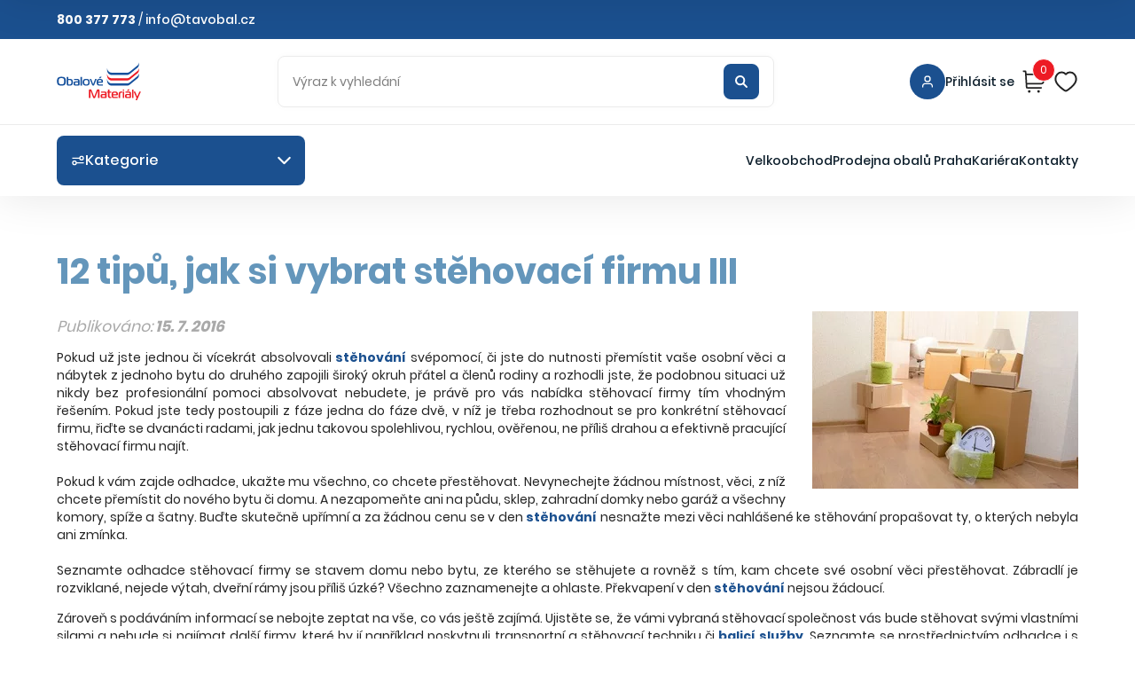

--- FILE ---
content_type: text/html; charset=utf-8
request_url: https://www.obalove-materialy.cz/o-nas/clanky/12-tipu-jak-si-vybrat-stehovaci-firmu-iii
body_size: 31568
content:
<!DOCTYPE HTML>
<html lang="cs">
<head>
	<meta charset="utf-8" />
	<title>12 tipů, jak si vybrat stěhovací firmu III - Obalové Materiály</title>
	<meta name="description" content="Pokud už jste jednou či vícekrát absolvovali stěhování svépomocí, či jste do nutnosti přemístit vaše osobní věci a nábytek z jednoho bytu do druhého zapojili široký okruh přátel a členů rodiny a rozhodli jste, že podobnou situaci už nikdy bez profesionální pomoci absolvovat" />
	<meta name="keywords" content="12 tipů, jak si vybrat stěhovací firmu III" />
	<meta name="author" content="Obalove-materialy.cz" />
	<meta name="viewport" content="width=device-width, initial-scale=1, maximum-scale=5">
	<meta name="og:image" content="https://www.obalove-materialy.cz/webpack/assets/svg/logo.svg" />
	<meta name="robots" content="index, follow" />
	<meta name="google-site-verification" content="xrkPWTooKSGkcm6X854hxUn_KMs0pO_qeuqE2NQUMh4" />

	<link rel="shortcut icon" href="/layout/favicon/favicon.ico" type="image/x-icon">
	<link rel="apple-touch-icon" sizes="180x180" href="/layout/favicon/apple-touch-icon.png">
	<link rel="icon" type="image/png" sizes="32x32" href="/layout/favicon/favicon-32x32.png">
	<link rel="icon" type="image/png" sizes="16x16" href="/layout/favicon/favicon-16x16.png">

	<link rel="preconnect" href="https://c.seznam.cz" crossorigin>
	<link rel="dns-prefetch" href="//c.seznam.cz">
	<link rel="preconnect" href="https://www.gstatic.com" crossorigin>
	<link rel="preconnect" href="https://www.google.com" crossorigin>

		<!-- Google Tag Manager -->
	<script>(function(w,d,s,l,i){w[l]=w[l]||[];w[l].push({'gtm.start':
		new Date().getTime(),event:'gtm.js'});var f=d.getElementsByTagName(s)[0],
				j=d.createElement(s),dl=l!='dataLayer'?'&l='+l:'';j.async=true;j.src=
				'https://www.googletagmanager.com/gtm.js?id='+i+dl;f.parentNode.insertBefore(j,f);
				})(window,document,'script','dataLayer','GTM-5332L7');</script>
	<!-- End Google Tag Manager -->

	<!-- eHub -->
	<script id="ehc" type="text/javascript" rel="preconnect">
		(function() {
			var ehcjs = document.createElement('script');
			ehcjs.id = 'ehcjs';
			ehcjs.src = 'https://ehub.cz/system/scripts/click.js.php';
			ehcjs.async = true;
			ehcjs.defer = true;
			ehcjs.addEventListener('load', function() {
				var ehubClick = new EhubClick();
				ehubClick.setCampaignId('92041e03');
				// ehubClick.setPublisherId(EhubClick.getQueryParameter('affilId'));
				// ehubClick.setSystemId('idSystemu');
				ehubClick.process();
			});
			document.head.appendChild(ehcjs);
		})();
	</script>

	
												


							<link rel="stylesheet" href="/layout/css/app.css" />
		<link rel="stylesheet" href="/layout/css/main.css" />
		<link rel="preload" href="/webpack/public/build/main.0d27acb18bff8cdc641c.css" as="style">
	<link rel="stylesheet" href="/webpack/public/build/main.0d27acb18bff8cdc641c.css">

        <script type="application/ld+json">
            {
              "@context": "https://schema.org",
              "@graph": [
                
                                    {
                      "@type": "WebSite",
                      "url": "https://www.obalove-materialy.cz/",
                      "potentialAction": {
                        "@type": "SearchAction",
                        "target": "https://www.obalove-materialy.cz/vyhledavani?seastr={search_term_string}",
                        "query-input": "required name=search_term_string"
                        }
                    }
                              ]
            }
        </script>

        		<!-- Mootools -->
					<!-- <script src="/engine/js/MooTools/mootools-1.4.5.core.js" type="text/javascript"></script> -->
			<!-- <script src="/engine/js/MooTools/mootools-1.4.5.more.js" type="text/javascript"></script> -->
			
			<!--  <script src="/layout/js/_feo-mootools-core-bundled.min.js" type="text/javascript"></script> -->
								<script src="/layout/js/_feo-mootools-core-bundled.min.js" type="text/javascript"></script>
									
                                                        <script src="/layout/js/_feo-mootools-ui-bundled.min.js" type="text/javascript"></script>
                
                
                                        <script type="text/javascript" src="/webpack/public/build/main.8c4e0791c07740674125.js" defer></script>
			            <script src="/layout/js/_project-customs.min.js" type="text/javascript"></script>
            <script src="/layout/js/_feo-mootools-4moo1-bundled.min.js" type="text/javascript"></script>
            <script src="/layout/js/_feo_mootools-content_lazy_loader.min.js" type="text/javascript" defer></script>
				
		

	<script>//<![CDATA[
					document.cookie = "isLogged=0";
		
				
		
			window.dataLayer = window.dataLayer || [];
			dataLayer.push({
				'ecomm_prodid' : '',
				'ecomm_pagetype' : 'siteview',
				'ecomm_totalvalue' : ''
			});
			//]]></script>


		<script src="https://c.seznam.cz/js/rc.js"></script>
</head>
<body>

			<!-- Google Tag Manager (noscript) -->
		<noscript><iframe src="https://www.googletagmanager.com/ns.html?id=GTM-5332L7"
						  height="0" width="0" style="display:none;visibility:hidden"></iframe></noscript>
		<!-- End Google Tag Manager (noscript) -->
			<script>
			function onClickRegister() {
				grecaptcha.ready(function() {
					grecaptcha.execute('6Ldy_EQpAAAAAFcZT37Fh6FlkzvZxyTiApwCbv4S', {action: 'submit'}).then(function(token) {
						document.forms['registrationform'].submit();
					});
				});
			}

		</script>



						<header class="header header__main">
	<div class="header--top">
		<div class="container">
			<div class="flex-align-center justify-content-between gap-3">
																						<div class="sidebox text0 box3">
	<div class="inside">
					<p><strong>800 377 773</strong> / <a href="mailto:info@tavobal.cz">info@tavobal.cz</a></p>

	</div>
</div>																																																																</div>
		</div>
	</div>
	<div class="header--main">
		<div class="container">
			<div class="flex-align-center justify-content-between gap-4">
				<a href="/" class="header__logo">
					<img src="/webpack/assets/svg/logo.svg" alt="Obalové Materiály"/>
				</a>
								<form class="header__search d-none d-lg-flex" method="post" action="/vyhledavani">
	<div class="ui-item-fulltext w-100">
		<input class="text" type="text" name="seastr" value="" autocomplete="off" placeholder="Výraz k vyhledání" />
	</div>
	<button class="btn btn--icon position-absolute" title=" side_search_search">
	<svg width="24" height="24" viewBox="0 0 24 24" fill="none" xmlns="http://www.w3.org/2000/svg">
		<path d="M14.9536 14.9458L21 21M17 10C17 13.866 13.866 17 10 17C6.13401 17 3 13.866 3 10C3 6.13401 6.13401 3 10 3C13.866 3 17 6.13401 17 10Z"
			  stroke="white" stroke-width="3" stroke-linecap="round" stroke-linejoin="round"/>
	</svg>
	</button>
</form><div class="flex-align-center header__icons">
		<div class="position-relative header__account__wrapper">
							<a href="/prihlaseni" class="header__account flex-align-center gap-2" aria-label="Přihlásit se">
							<div class="header__account__icon">
					<svg width="24" height="24" viewBox="0 0 24 24" fill="none"
						 xmlns="http://www.w3.org/2000/svg">
						<path d="M20 21C20 19.6044 20 18.9067 19.8278 18.3389C19.44 17.0605 18.4395 16.06 17.1611 15.6722C16.5933 15.5 15.8956 15.5 14.5 15.5H9.5C8.10444 15.5 7.40665 15.5 6.83886 15.6722C5.56045 16.06 4.56004 17.0605 4.17224 18.3389C4 18.9067 4 19.6044 4 21M16.5 7.5C16.5 9.98528 14.4853 12 12 12C9.51472 12 7.5 9.98528 7.5 7.5C7.5 5.01472 9.51472 3 12 3C14.4853 3 16.5 5.01472 16.5 7.5Z"
							  stroke="white" stroke-width="2" stroke-linecap="round"
							  stroke-linejoin="round"/>
					</svg>
				</div>
				<div class="header__account__user  flex-align-center gap-3 d-none d-lg-flex">
					<div class="flex-column-align-start header__account__user__inner">
						<span class="fw-medium header__account__user__txt">
															Přihlásit se
													</span>
											</div>
				</div>
			</a>
					</div><div class="flex-align-center header__icons__inner">
		<div class="position-relative header__cart__wrapper sidebox basket" data-reload="/basket?ajax=1">
			<a href="/kosik" class="header__icon--cart" aria-label="Košík">
	<div class="header__icon">
		<svg width="32" height="32" viewBox="0 0 32 32" fill="none"
			 xmlns="http://www.w3.org/2000/svg">
			<path d="M6.66693 18.6667H24.1812C25.5317 18.6667 26.2069 18.6667 26.7444 18.4149C27.2179 18.1931 27.6158 17.837 27.8885 17.3909C28.1981 16.8845 28.2727 16.2134 28.4218 14.8712L29.2018 7.85115C29.2474 7.4412 29.2701 7.23622 29.2042 7.07757C29.1463 6.93823 29.0429 6.82265 28.9108 6.74972C28.7604 6.66669 28.5541 6.66669 28.1417 6.66669H6.00027M2.66675 2.66669H4.33133C4.68416 2.66669 4.86058 2.66669 4.9986 2.73379C5.1201 2.79286 5.2208 2.88745 5.28733 3.00504C5.36291 3.1386 5.37391 3.31467 5.39592 3.66682L6.60424 22.9999C6.62625 23.352 6.63725 23.5281 6.71283 23.6617C6.77937 23.7793 6.88006 23.8738 7.00156 23.9329C7.13958 24 7.316 24 7.66883 24H25.3334M10.0001 28.6667H10.0134M22.0001 28.6667H22.0134M10.6667 28.6667C10.6667 29.0349 10.3683 29.3334 10.0001 29.3334C9.63189 29.3334 9.33341 29.0349 9.33341 28.6667C9.33341 28.2985 9.63189 28 10.0001 28C10.3683 28 10.6667 28.2985 10.6667 28.6667ZM22.6667 28.6667C22.6667 29.0349 22.3683 29.3334 22.0001 29.3334C21.6319 29.3334 21.3334 29.0349 21.3334 28.6667C21.3334 28.2985 21.6319 28 22.0001 28C22.3683 28 22.6667 28.2985 22.6667 28.6667Z"
				  stroke="#222222" stroke-width="2" stroke-linecap="round"
				  stroke-linejoin="round"/>
		</svg>
		<span class="header__icon--cart__number">0</span>
	</div>
</a>
<div class="header__cart gap-3 flex-column" data-basket-pids="">
	<span class="header__cart__title">Košík (0)</span>
	<div class="flex-column gap-3 overflow-hidden">
		<div class="flex-column gap-3 header__cart__items items">
					</div>
		<div class="flex-align-center justify-content-between gap-2">
			<span class="header__cart__subtitle">Součet</span>
			<span class="header__cart__title">0 Kč s DPH</span>
		</div>
		<a href="/kosik" class="btn btn--primary">Přejít do košíku</a>
	</div>
</div>
		</div>
									<a href="/oblibene-produkty" class="header__icon" aria-label="Oblíbené">
					<svg width="28" height="28" viewBox="0 0 28 28" fill="none"
						 xmlns="http://www.w3.org/2000/svg">
						<path d="M18.7962 3.5C22.9055 3.5 25.6666 7.41125 25.6666 11.06C25.6666 18.4494 14.2073 24.5 13.9999 24.5C13.7925 24.5 2.33325 18.4494 2.33325 11.06C2.33325 7.41125 5.09436 3.5 9.20362 3.5C11.5629 3.5 13.1055 4.69437 13.9999 5.74437C14.8944 4.69437 16.437 3.5 18.7962 3.5Z"
							  stroke="#222222" stroke-width="2" stroke-linecap="round"
							  stroke-linejoin="round"/>
					</svg>
				</a>
									</div>
</div>								</div>
		</div>
	</div>
	<div class="header--bottom">
		<div class="container">
			<div class="flex-align-center justify-content-between gap-3">
				<div class="header__categories__section d-none d-lg-block">
					<div class="header__categories__wrapper">
						<div class="header__categories__box flex-align-center pointer gap-2">
							<div></div>
							<span class="gap-2 header__categories__box__title">Kategorie</span>
						</div>
					</div>
					<div class="header__categories flex-align-start">
						<div class="flex-column header__categories__scroll">
							<div class="flex-column header__categories__scroll__inner">
																									<a class="active " data-target="11514" href="/folie/-2">
										FÓLIE									</a>
																										<a class=" " data-target="11516" href="/kartonove-krabice/-2">
										KARTONOVÉ KRABICE									</a>
																										<a class=" " data-target="11517" href="/lepici-pasky/-2">
										LEPICÍ PÁSKY									</a>
																										<a class=" " data-target="11520" href="/plastove-obaly/">
										PLASTOVÉ OBALY									</a>
																										<a class=" " data-target="11518" href="/obalky/">
										OBÁLKY									</a>
																										<a class=" " data-target="11598" href="/pytle/">
										PYTLE									</a>
																										<a class=" " data-target="11522" href="/sacky/">
										SÁČKY									</a>
																										<a class=" " data-target="11523" href="/tasky/">
										TAŠKY									</a>
																										<a class=" " data-target="11510" href="/papirove-obaly/-2">
										PAPÍROVÉ OBALY									</a>
																										<a class=" " data-target="11511" href="/gastro-obaly/">
										GASTRO OBALY									</a>
																										<a class=" " data-target="11512" href="/vyplnovy-material/">
										VÝPLŇOVÝ MATERIÁL									</a>
																										<a class=" " data-target="11513" href="/potreby-pro-vazani/">
										POTŘEBY PRO VÁZÁNÍ									</a>
																										<a class=" " data-target="11506" href="/balici-pomucky/">
										BALICÍ POMŮCKY									</a>
																										<a class=" " data-target="11507" href="/samolepici-etikety/-3">
										SAMOLEPICÍ ETIKETY									</a>
																										<a class=" " data-target="11508" href="/dum-kancelar-a-dilna/">
										DŮM, KANCELÁŘ A DÍLNA									</a>
																										<a class=" " data-target="11509" href="/stehovaci-a-manipulacni-technika/">
										STĚHOVACÍ A MANIPULAČNÍ TECHNIKA									</a>
																										<a class=" " data-target="11528" href="/eko-obaly/">
										EKO OBALY									</a>
																										<a class=" text-red" data-target="11565" href="/akce-a-vyprodej/">
										AKCE A VÝPRODEJ									</a>
																								</div>
						</div>
						<div class="flex-align-start header__categories__list">
																						<div class="flex-align-start header__categories__list__inner active" id="11514">
																																				<div class="flex-column header__categories__list__col">
										<div class="flex-align-center gap-3 header__categories__list__col__title">
                                            <picture>
                                                <source
                                                        srcset="
          /data/imgauto/2/8/stretch-folie-19-3-300x225_kategorie.webp 70w,
          /data/imgauto/2/9/stretch-folie-19-3-300x225_kategorie.webp 120w,
          /data/imgauto/2/10/stretch-folie-19-3-300x225_kategorie.webp 300w
        "
                                                        sizes="
          (max-width: 500px) 80px,
          (max-width: 800px) 120px,
          (max-width: 1100px) 260px,
          (max-width: 1600px) 320px,
          1500px
        "
                                                        type="image/webp">
                                                <img
                                                        srcset="
          /data/imgauto/2/1/stretch-folie-19-3-300x225_kategorie.jpg 80w,
          /data/imgauto/2/2/stretch-folie-19-3-300x225_kategorie.jpg 120w,
          /data/imgauto/2/103/stretch-folie-19-3-300x225_kategorie.jpg 260w,
          /data/imgauto/2/3/stretch-folie-19-3-300x225_kategorie.jpg 320w,
          /data/imgauto/2/0/stretch-folie-19-3-300x225_kategorie.jpg 1500w
        "
                                                        sizes="
          (max-width: 500px) 80px,
          (max-width: 800px) 120px,
          (max-width: 1100px) 260px,
          (max-width: 1600px) 320px,
          1500px
        "
                                                        src="/data/imgauto/2/201/stretch-folie-19-3-300x225_kategorie.jpg"
                                                        alt="Fólie na balení"
                                                        class="lazyload"
                                                        loading="lazy">
                                            </picture>

                                            <a href="/folie-na-baleni/" class="fw-semibold header__categories__list__title">Fólie na balení</a>
										</div>
																				<div class="flex-column gap-1">
																																																								<a href="/bublinkova-folie/">Bublinková fólie</a>
																																																																				<a href="/stretch-folie/">Stretch fólie</a>
																																																																				<a href="/potravinarska-folie/">Potravinářská fólie</a>
																																																																				<a href="/ldpe-hadice/">LDPE hadice</a>
																																																																																																																																																																																																																																																																																														</div>
																							<a href="/folie-na-baleni/" class="btn__link">Zobrazit další</a>
																														</div>
																											<div class="flex-column header__categories__list__col">
										<div class="flex-align-center gap-3 header__categories__list__col__title">
                                            <picture>
                                                <source
                                                        srcset="
          /data/imgauto/2/8/mirelon-240000-300x225-kategorie.webp 70w,
          /data/imgauto/2/9/mirelon-240000-300x225-kategorie.webp 120w,
          /data/imgauto/2/10/mirelon-240000-300x225-kategorie.webp 300w
        "
                                                        sizes="
          (max-width: 500px) 80px,
          (max-width: 800px) 120px,
          (max-width: 1100px) 260px,
          (max-width: 1600px) 320px,
          1500px
        "
                                                        type="image/webp">
                                                <img
                                                        srcset="
          /data/imgauto/2/1/mirelon-240000-300x225-kategorie.jpg 80w,
          /data/imgauto/2/2/mirelon-240000-300x225-kategorie.jpg 120w,
          /data/imgauto/2/103/mirelon-240000-300x225-kategorie.jpg 260w,
          /data/imgauto/2/3/mirelon-240000-300x225-kategorie.jpg 320w,
          /data/imgauto/2/0/mirelon-240000-300x225-kategorie.jpg 1500w
        "
                                                        sizes="
          (max-width: 500px) 80px,
          (max-width: 800px) 120px,
          (max-width: 1100px) 260px,
          (max-width: 1600px) 320px,
          1500px
        "
                                                        src="/data/imgauto/2/201/mirelon-240000-300x225-kategorie.jpg"
                                                        alt="Mirelon, pěnový polyethylen"
                                                        class="lazyload"
                                                        loading="lazy">
                                            </picture>

                                            <a href="/mirelon-penovy-polyethylen/" class="fw-semibold header__categories__list__title">Mirelon, pěnový polyethylen</a>
										</div>
																				<div class="flex-column gap-1">
																																																								<a href="/mirelon-penovy-polyethylen-08-mm/">Mirelon, pěnový polyethylen 0,8 mm</a>
																																																																				<a href="/mirelon-penovy-polyethylen-1-mm/">Mirelon, pěnový polyethylen 1 mm</a>
																																																																				<a href="/mirelon-penovy-polyethylen-2-mm/">Mirelon, pěnový polyethylen 2 mm</a>
																																																																				<a href="/mirelon-penovy-polyethylen-3-mm/">Mirelon, pěnový polyethylen 3 mm</a>
																																																																																								</div>
																							<a href="/mirelon-penovy-polyethylen/" class="btn__link">Zobrazit další</a>
																														</div>
																											<div class="flex-column header__categories__list__col">
										<div class="flex-align-center gap-3 header__categories__list__col__title">
                                            <picture>
                                                <source
                                                        srcset="
          /data/imgauto/2/8/zakryvaci_plachta_standard_300x225_kategorie.webp 70w,
          /data/imgauto/2/9/zakryvaci_plachta_standard_300x225_kategorie.webp 120w,
          /data/imgauto/2/10/zakryvaci_plachta_standard_300x225_kategorie.webp 300w
        "
                                                        sizes="
          (max-width: 500px) 80px,
          (max-width: 800px) 120px,
          (max-width: 1100px) 260px,
          (max-width: 1600px) 320px,
          1500px
        "
                                                        type="image/webp">
                                                <img
                                                        srcset="
          /data/imgauto/2/1/zakryvaci_plachta_standard_300x225_kategorie.jpg 80w,
          /data/imgauto/2/2/zakryvaci_plachta_standard_300x225_kategorie.jpg 120w,
          /data/imgauto/2/103/zakryvaci_plachta_standard_300x225_kategorie.jpg 260w,
          /data/imgauto/2/3/zakryvaci_plachta_standard_300x225_kategorie.jpg 320w,
          /data/imgauto/2/0/zakryvaci_plachta_standard_300x225_kategorie.jpg 1500w
        "
                                                        sizes="
          (max-width: 500px) 80px,
          (max-width: 800px) 120px,
          (max-width: 1100px) 260px,
          (max-width: 1600px) 320px,
          1500px
        "
                                                        src="/data/imgauto/2/201/zakryvaci_plachta_standard_300x225_kategorie.jpg"
                                                        alt="Zakrývací plachty"
                                                        class="lazyload"
                                                        loading="lazy">
                                            </picture>

                                            <a href="/zakryvaci-plachty/" class="fw-semibold header__categories__list__title">Zakrývací plachty</a>
										</div>
																				<div class="flex-column gap-1">
																																																								<a href="/zakryvaci-plachty-standard/">Zakrývací plachty STANDARD</a>
																																																																				<a href="/zakryvaci-plachty-profi-140-g/">Zakrývací plachty PROFI 140 g</a>
																																																																				<a href="/zakryvaci-plachty-profi-210-g/">Zakrývací plachty PROFI 210 g</a>
																																																							</div>
																														</div>
																											<div class="flex-column header__categories__list__col">
										<div class="flex-align-center gap-3 header__categories__list__col__title">
                                            <picture>
                                                <source
                                                        srcset="
          /data/imgauto/2/8/zahradni_folie_a_textilie_300x225.webp 70w,
          /data/imgauto/2/9/zahradni_folie_a_textilie_300x225.webp 120w,
          /data/imgauto/2/10/zahradni_folie_a_textilie_300x225.webp 300w
        "
                                                        sizes="
          (max-width: 500px) 80px,
          (max-width: 800px) 120px,
          (max-width: 1100px) 260px,
          (max-width: 1600px) 320px,
          1500px
        "
                                                        type="image/webp">
                                                <img
                                                        srcset="
          /data/imgauto/2/1/zahradni_folie_a_textilie_300x225.png 80w,
          /data/imgauto/2/2/zahradni_folie_a_textilie_300x225.png 120w,
          /data/imgauto/2/103/zahradni_folie_a_textilie_300x225.png 260w,
          /data/imgauto/2/3/zahradni_folie_a_textilie_300x225.png 320w,
          /data/imgauto/2/0/zahradni_folie_a_textilie_300x225.png 1500w
        "
                                                        sizes="
          (max-width: 500px) 80px,
          (max-width: 800px) 120px,
          (max-width: 1100px) 260px,
          (max-width: 1600px) 320px,
          1500px
        "
                                                        src="/data/imgauto/2/201/zahradni_folie_a_textilie_300x225.png"
                                                        alt="Zahradní fólie a textilie"
                                                        class="lazyload"
                                                        loading="lazy">
                                            </picture>

                                            <a href="/zahradni-folie-a-textilie/" class="fw-semibold header__categories__list__title">Zahradní fólie a textilie</a>
										</div>
																				<div class="flex-column gap-1">
																																																								<a href="/foliovniky/">Fóliovníky</a>
																																																																				<a href="/netkane-textilie/">Netkané textilie</a>
																																																																				<a href="/tkane-textilie/">Tkané textilie</a>
																																																							</div>
																														</div>
																										</div>
																							<div class="flex-align-start header__categories__list__inner " id="11516">
																																				<div class="flex-column header__categories__list__col">
										<div class="flex-align-center gap-3 header__categories__list__col__title">
                                            <picture>
                                                <source
                                                        srcset="
          /data/imgauto/2/8/krabice-3VVL-300x225.webp 70w,
          /data/imgauto/2/9/krabice-3VVL-300x225.webp 120w,
          /data/imgauto/2/10/krabice-3VVL-300x225.webp 300w
        "
                                                        sizes="
          (max-width: 500px) 80px,
          (max-width: 800px) 120px,
          (max-width: 1100px) 260px,
          (max-width: 1600px) 320px,
          1500px
        "
                                                        type="image/webp">
                                                <img
                                                        srcset="
          /data/imgauto/2/1/krabice-3VVL-300x225.jpg 80w,
          /data/imgauto/2/2/krabice-3VVL-300x225.jpg 120w,
          /data/imgauto/2/103/krabice-3VVL-300x225.jpg 260w,
          /data/imgauto/2/3/krabice-3VVL-300x225.jpg 320w,
          /data/imgauto/2/0/krabice-3VVL-300x225.jpg 1500w
        "
                                                        sizes="
          (max-width: 500px) 80px,
          (max-width: 800px) 120px,
          (max-width: 1100px) 260px,
          (max-width: 1600px) 320px,
          1500px
        "
                                                        src="/data/imgauto/2/201/krabice-3VVL-300x225.jpg"
                                                        alt="Krabice 3-vrstvé"
                                                        class="lazyload"
                                                        loading="lazy">
                                            </picture>

                                            <a href="/krabice-3-vrstve/" class="fw-semibold header__categories__list__title">Krabice 3-vrstvé</a>
										</div>
																				<div class="flex-column gap-1">
																																																								<a href="/100-199-mm/">100 - 199 mm</a>
																																																																				<a href="/200-299-mm/">200 - 299 mm</a>
																																																																				<a href="/300-399-mm/">300 - 399 mm</a>
																																																																				<a href="/400-499-mm/">400 - 499 mm</a>
																																																																																																																																																										</div>
																							<a href="/krabice-3-vrstve/" class="btn__link">Zobrazit další</a>
																														</div>
																											<div class="flex-column header__categories__list__col">
										<div class="flex-align-center gap-3 header__categories__list__col__title">
                                            <picture>
                                                <source
                                                        srcset="
          /data/imgauto/2/8/krabice-5VVL-300x225.webp 70w,
          /data/imgauto/2/9/krabice-5VVL-300x225.webp 120w,
          /data/imgauto/2/10/krabice-5VVL-300x225.webp 300w
        "
                                                        sizes="
          (max-width: 500px) 80px,
          (max-width: 800px) 120px,
          (max-width: 1100px) 260px,
          (max-width: 1600px) 320px,
          1500px
        "
                                                        type="image/webp">
                                                <img
                                                        srcset="
          /data/imgauto/2/1/krabice-5VVL-300x225.jpg 80w,
          /data/imgauto/2/2/krabice-5VVL-300x225.jpg 120w,
          /data/imgauto/2/103/krabice-5VVL-300x225.jpg 260w,
          /data/imgauto/2/3/krabice-5VVL-300x225.jpg 320w,
          /data/imgauto/2/0/krabice-5VVL-300x225.jpg 1500w
        "
                                                        sizes="
          (max-width: 500px) 80px,
          (max-width: 800px) 120px,
          (max-width: 1100px) 260px,
          (max-width: 1600px) 320px,
          1500px
        "
                                                        src="/data/imgauto/2/201/krabice-5VVL-300x225.jpg"
                                                        alt="Krabice 5-vrstvé"
                                                        class="lazyload"
                                                        loading="lazy">
                                            </picture>

                                            <a href="/krabice-5-vrstve/" class="fw-semibold header__categories__list__title">Krabice 5-vrstvé</a>
										</div>
																				<div class="flex-column gap-1">
																																																								<a href="/300-399-mm/-2">300 - 399 mm</a>
																																																																				<a href="/400-499-mm/-2">400 - 499 mm</a>
																																																																				<a href="/500-599-mm/-2">500 - 599 mm</a>
																																																																				<a href="/600-699-mm/">600 - 699 mm</a>
																																																																																																																																																										</div>
																							<a href="/krabice-5-vrstve/" class="btn__link">Zobrazit další</a>
																														</div>
																											<div class="flex-column header__categories__list__col">
										<div class="flex-align-center gap-3 header__categories__list__col__title">
                                            <picture>
                                                <source
                                                        srcset="
          /data/imgauto/2/8/krabice_stehovaci2-300x225.webp 70w,
          /data/imgauto/2/9/krabice_stehovaci2-300x225.webp 120w,
          /data/imgauto/2/10/krabice_stehovaci2-300x225.webp 300w
        "
                                                        sizes="
          (max-width: 500px) 80px,
          (max-width: 800px) 120px,
          (max-width: 1100px) 260px,
          (max-width: 1600px) 320px,
          1500px
        "
                                                        type="image/webp">
                                                <img
                                                        srcset="
          /data/imgauto/2/1/krabice_stehovaci2-300x225.jpg 80w,
          /data/imgauto/2/2/krabice_stehovaci2-300x225.jpg 120w,
          /data/imgauto/2/103/krabice_stehovaci2-300x225.jpg 260w,
          /data/imgauto/2/3/krabice_stehovaci2-300x225.jpg 320w,
          /data/imgauto/2/0/krabice_stehovaci2-300x225.jpg 1500w
        "
                                                        sizes="
          (max-width: 500px) 80px,
          (max-width: 800px) 120px,
          (max-width: 1100px) 260px,
          (max-width: 1600px) 320px,
          1500px
        "
                                                        src="/data/imgauto/2/201/krabice_stehovaci2-300x225.jpg"
                                                        alt="Ostatní kartonové krabice"
                                                        class="lazyload"
                                                        loading="lazy">
                                            </picture>

                                            <a href="/ostatni-kartonove-krabice/" class="fw-semibold header__categories__list__title">Ostatní kartonové krabice</a>
										</div>
																				<div class="flex-column gap-1">
																																																								<a href="/krabice-na-stehovani/">Krabice na stěhování</a>
																																																																				<a href="/archivacni-krabice-a-boxy/">Archivační krabice a boxy</a>
																																																																				<a href="/postovni-krabice/">Poštovní krabice</a>
																																																																				<a href="/rychlouzaviraci-krabice/">Rychlouzavírací krabice</a>
																																																																																																																																																																																																																												</div>
																							<a href="/ostatni-kartonove-krabice/" class="btn__link">Zobrazit další</a>
																														</div>
																											<div class="flex-column header__categories__list__col">
										<div class="flex-align-center gap-3 header__categories__list__col__title">
                                            <picture>
                                                <source
                                                        srcset="
          /data/imgauto/2/8/pouzite_krabice_kategorie_300x225.webp 70w,
          /data/imgauto/2/9/pouzite_krabice_kategorie_300x225.webp 120w,
          /data/imgauto/2/10/pouzite_krabice_kategorie_300x225.webp 300w
        "
                                                        sizes="
          (max-width: 500px) 80px,
          (max-width: 800px) 120px,
          (max-width: 1100px) 260px,
          (max-width: 1600px) 320px,
          1500px
        "
                                                        type="image/webp">
                                                <img
                                                        srcset="
          /data/imgauto/2/1/pouzite_krabice_kategorie_300x225.jpg 80w,
          /data/imgauto/2/2/pouzite_krabice_kategorie_300x225.jpg 120w,
          /data/imgauto/2/103/pouzite_krabice_kategorie_300x225.jpg 260w,
          /data/imgauto/2/3/pouzite_krabice_kategorie_300x225.jpg 320w,
          /data/imgauto/2/0/pouzite_krabice_kategorie_300x225.jpg 1500w
        "
                                                        sizes="
          (max-width: 500px) 80px,
          (max-width: 800px) 120px,
          (max-width: 1100px) 260px,
          (max-width: 1600px) 320px,
          1500px
        "
                                                        src="/data/imgauto/2/201/pouzite_krabice_kategorie_300x225.jpg"
                                                        alt="Použité krabice"
                                                        class="lazyload"
                                                        loading="lazy">
                                            </picture>

                                            <a href="/pouzite-krabice/" class="fw-semibold header__categories__list__title">Použité krabice</a>
										</div>
																				<div class="flex-column gap-1">
																																																								<a href="/600-699-mm/-2">600 - 699 mm</a>
																																																																				<a href="/700-799-mm/-2">700 - 799 mm</a>
																																																							</div>
																														</div>
																											<div class="flex-column header__categories__list__col">
										<div class="flex-align-center gap-3 header__categories__list__col__title">
                                            <picture>
                                                <source
                                                        srcset="
          /data/imgauto/2/8/tubus-703150-300.webp 70w,
          /data/imgauto/2/9/tubus-703150-300.webp 120w,
          /data/imgauto/2/10/tubus-703150-300.webp 300w
        "
                                                        sizes="
          (max-width: 500px) 80px,
          (max-width: 800px) 120px,
          (max-width: 1100px) 260px,
          (max-width: 1600px) 320px,
          1500px
        "
                                                        type="image/webp">
                                                <img
                                                        srcset="
          /data/imgauto/2/1/tubus-703150-300.jpg 80w,
          /data/imgauto/2/2/tubus-703150-300.jpg 120w,
          /data/imgauto/2/103/tubus-703150-300.jpg 260w,
          /data/imgauto/2/3/tubus-703150-300.jpg 320w,
          /data/imgauto/2/0/tubus-703150-300.jpg 1500w
        "
                                                        sizes="
          (max-width: 500px) 80px,
          (max-width: 800px) 120px,
          (max-width: 1100px) 260px,
          (max-width: 1600px) 320px,
          1500px
        "
                                                        src="/data/imgauto/2/201/tubus-703150-300.jpg"
                                                        alt="Tubusy a dutinky"
                                                        class="lazyload"
                                                        loading="lazy">
                                            </picture>

                                            <a href="/tubusy-a-dutinky/" class="fw-semibold header__categories__list__title">Tubusy a dutinky</a>
										</div>
																			</div>
																										</div>
																							<div class="flex-align-start header__categories__list__inner " id="11517">
																																				<div class="flex-column header__categories__list__col">
										<div class="flex-align-center gap-3 header__categories__list__col__title">
                                            <picture>
                                                <source
                                                        srcset="
          /data/imgauto/2/8/lepici_paska_350000_300x225.webp 70w,
          /data/imgauto/2/9/lepici_paska_350000_300x225.webp 120w,
          /data/imgauto/2/10/lepici_paska_350000_300x225.webp 300w
        "
                                                        sizes="
          (max-width: 500px) 80px,
          (max-width: 800px) 120px,
          (max-width: 1100px) 260px,
          (max-width: 1600px) 320px,
          1500px
        "
                                                        type="image/webp">
                                                <img
                                                        srcset="
          /data/imgauto/2/1/lepici_paska_350000_300x225.jpg 80w,
          /data/imgauto/2/2/lepici_paska_350000_300x225.jpg 120w,
          /data/imgauto/2/103/lepici_paska_350000_300x225.jpg 260w,
          /data/imgauto/2/3/lepici_paska_350000_300x225.jpg 320w,
          /data/imgauto/2/0/lepici_paska_350000_300x225.jpg 1500w
        "
                                                        sizes="
          (max-width: 500px) 80px,
          (max-width: 800px) 120px,
          (max-width: 1100px) 260px,
          (max-width: 1600px) 320px,
          1500px
        "
                                                        src="/data/imgauto/2/201/lepici_paska_350000_300x225.jpg"
                                                        alt="Lepicí pásky balicí"
                                                        class="lazyload"
                                                        loading="lazy">
                                            </picture>

                                            <a href="/lepici-pasky-balici/" class="fw-semibold header__categories__list__title">Lepicí pásky balicí</a>
										</div>
																			</div>
																											<div class="flex-column header__categories__list__col">
										<div class="flex-align-center gap-3 header__categories__list__col__title">
                                            <picture>
                                                <source
                                                        srcset="
          /data/imgauto/2/8/lepici_pasky_a_folie_kategorie_300x225.webp 70w,
          /data/imgauto/2/9/lepici_pasky_a_folie_kategorie_300x225.webp 120w,
          /data/imgauto/2/10/lepici_pasky_a_folie_kategorie_300x225.webp 300w
        "
                                                        sizes="
          (max-width: 500px) 80px,
          (max-width: 800px) 120px,
          (max-width: 1100px) 260px,
          (max-width: 1600px) 320px,
          1500px
        "
                                                        type="image/webp">
                                                <img
                                                        srcset="
          /data/imgauto/2/1/lepici_pasky_a_folie_kategorie_300x225.jpg 80w,
          /data/imgauto/2/2/lepici_pasky_a_folie_kategorie_300x225.jpg 120w,
          /data/imgauto/2/103/lepici_pasky_a_folie_kategorie_300x225.jpg 260w,
          /data/imgauto/2/3/lepici_pasky_a_folie_kategorie_300x225.jpg 320w,
          /data/imgauto/2/0/lepici_pasky_a_folie_kategorie_300x225.jpg 1500w
        "
                                                        sizes="
          (max-width: 500px) 80px,
          (max-width: 800px) 120px,
          (max-width: 1100px) 260px,
          (max-width: 1600px) 320px,
          1500px
        "
                                                        src="/data/imgauto/2/201/lepici_pasky_a_folie_kategorie_300x225.jpg"
                                                        alt="Lepicí pásky barevné"
                                                        class="lazyload"
                                                        loading="lazy">
                                            </picture>

                                            <a href="/lepici-pasky-barevne/" class="fw-semibold header__categories__list__title">Lepicí pásky barevné</a>
										</div>
																			</div>
																											<div class="flex-column header__categories__list__col">
										<div class="flex-align-center gap-3 header__categories__list__col__title">
                                            <picture>
                                                <source
                                                        srcset="
          /data/imgauto/2/8/maskovaci-pasky-300x225_kategorie.webp 70w,
          /data/imgauto/2/9/maskovaci-pasky-300x225_kategorie.webp 120w,
          /data/imgauto/2/10/maskovaci-pasky-300x225_kategorie.webp 300w
        "
                                                        sizes="
          (max-width: 500px) 80px,
          (max-width: 800px) 120px,
          (max-width: 1100px) 260px,
          (max-width: 1600px) 320px,
          1500px
        "
                                                        type="image/webp">
                                                <img
                                                        srcset="
          /data/imgauto/2/1/maskovaci-pasky-300x225_kategorie.jpg 80w,
          /data/imgauto/2/2/maskovaci-pasky-300x225_kategorie.jpg 120w,
          /data/imgauto/2/103/maskovaci-pasky-300x225_kategorie.jpg 260w,
          /data/imgauto/2/3/maskovaci-pasky-300x225_kategorie.jpg 320w,
          /data/imgauto/2/0/maskovaci-pasky-300x225_kategorie.jpg 1500w
        "
                                                        sizes="
          (max-width: 500px) 80px,
          (max-width: 800px) 120px,
          (max-width: 1100px) 260px,
          (max-width: 1600px) 320px,
          1500px
        "
                                                        src="/data/imgauto/2/201/maskovaci-pasky-300x225_kategorie.jpg"
                                                        alt="Lepicí pásky maskovací"
                                                        class="lazyload"
                                                        loading="lazy">
                                            </picture>

                                            <a href="/lepici-pasky-maskovaci/" class="fw-semibold header__categories__list__title">Lepicí pásky maskovací</a>
										</div>
																			</div>
																											<div class="flex-column header__categories__list__col">
										<div class="flex-align-center gap-3 header__categories__list__col__title">
                                            <picture>
                                                <source
                                                        srcset="
          /data/imgauto/2/8/duct-tape-kategorie-300x225.webp 70w,
          /data/imgauto/2/9/duct-tape-kategorie-300x225.webp 120w,
          /data/imgauto/2/10/duct-tape-kategorie-300x225.webp 300w
        "
                                                        sizes="
          (max-width: 500px) 80px,
          (max-width: 800px) 120px,
          (max-width: 1100px) 260px,
          (max-width: 1600px) 320px,
          1500px
        "
                                                        type="image/webp">
                                                <img
                                                        srcset="
          /data/imgauto/2/1/duct-tape-kategorie-300x225.jpg 80w,
          /data/imgauto/2/2/duct-tape-kategorie-300x225.jpg 120w,
          /data/imgauto/2/103/duct-tape-kategorie-300x225.jpg 260w,
          /data/imgauto/2/3/duct-tape-kategorie-300x225.jpg 320w,
          /data/imgauto/2/0/duct-tape-kategorie-300x225.jpg 1500w
        "
                                                        sizes="
          (max-width: 500px) 80px,
          (max-width: 800px) 120px,
          (max-width: 1100px) 260px,
          (max-width: 1600px) 320px,
          1500px
        "
                                                        src="/data/imgauto/2/201/duct-tape-kategorie-300x225.jpg"
                                                        alt="Lepicí pásky DUCT TAPE"
                                                        class="lazyload"
                                                        loading="lazy">
                                            </picture>

                                            <a href="/lepici-pasky-duct-tape/" class="fw-semibold header__categories__list__title">Lepicí pásky DUCT TAPE</a>
										</div>
																			</div>
																											<div class="flex-column header__categories__list__col">
										<div class="flex-align-center gap-3 header__categories__list__col__title">
                                            <picture>
                                                <source
                                                        srcset="
          /data/imgauto/2/8/lepici_pasky_oboustranne_kategorie_300x225.webp 70w,
          /data/imgauto/2/9/lepici_pasky_oboustranne_kategorie_300x225.webp 120w,
          /data/imgauto/2/10/lepici_pasky_oboustranne_kategorie_300x225.webp 300w
        "
                                                        sizes="
          (max-width: 500px) 80px,
          (max-width: 800px) 120px,
          (max-width: 1100px) 260px,
          (max-width: 1600px) 320px,
          1500px
        "
                                                        type="image/webp">
                                                <img
                                                        srcset="
          /data/imgauto/2/1/lepici_pasky_oboustranne_kategorie_300x225.jpg 80w,
          /data/imgauto/2/2/lepici_pasky_oboustranne_kategorie_300x225.jpg 120w,
          /data/imgauto/2/103/lepici_pasky_oboustranne_kategorie_300x225.jpg 260w,
          /data/imgauto/2/3/lepici_pasky_oboustranne_kategorie_300x225.jpg 320w,
          /data/imgauto/2/0/lepici_pasky_oboustranne_kategorie_300x225.jpg 1500w
        "
                                                        sizes="
          (max-width: 500px) 80px,
          (max-width: 800px) 120px,
          (max-width: 1100px) 260px,
          (max-width: 1600px) 320px,
          1500px
        "
                                                        src="/data/imgauto/2/201/lepici_pasky_oboustranne_kategorie_300x225.jpg"
                                                        alt="Lepicí pásky oboustranné"
                                                        class="lazyload"
                                                        loading="lazy">
                                            </picture>

                                            <a href="/lepici-pasky-oboustranne/" class="fw-semibold header__categories__list__title">Lepicí pásky oboustranné</a>
										</div>
																			</div>
																											<div class="flex-column header__categories__list__col">
										<div class="flex-align-center gap-3 header__categories__list__col__title">
                                            <picture>
                                                <source
                                                        srcset="
          /data/imgauto/13/8/mailing-LP-PVC-300x225.webp 70w,
          /data/imgauto/13/9/mailing-LP-PVC-300x225.webp 120w,
          /data/imgauto/13/10/mailing-LP-PVC-300x225.webp 300w
        "
                                                        sizes="
          (max-width: 500px) 80px,
          (max-width: 800px) 120px,
          (max-width: 1100px) 260px,
          (max-width: 1600px) 320px,
          1500px
        "
                                                        type="image/webp">
                                                <img
                                                        srcset="
          /data/imgauto/13/1/mailing-LP-PVC-300x225.jpg 80w,
          /data/imgauto/13/2/mailing-LP-PVC-300x225.jpg 120w,
          /data/imgauto/13/103/mailing-LP-PVC-300x225.jpg 260w,
          /data/imgauto/13/3/mailing-LP-PVC-300x225.jpg 320w,
          /data/imgauto/13/0/mailing-LP-PVC-300x225.jpg 1500w
        "
                                                        sizes="
          (max-width: 500px) 80px,
          (max-width: 800px) 120px,
          (max-width: 1100px) 260px,
          (max-width: 1600px) 320px,
          1500px
        "
                                                        src="/data/imgauto/13/201/mailing-LP-PVC-300x225.jpg"
                                                        alt="Lepicí pásky PVC"
                                                        class="lazyload"
                                                        loading="lazy">
                                            </picture>

                                            <a href="/lepici-pasky-pvc/" class="fw-semibold header__categories__list__title">Lepicí pásky PVC</a>
										</div>
																			</div>
																											<div class="flex-column header__categories__list__col">
										<div class="flex-align-center gap-3 header__categories__list__col__title">
                                            <picture>
                                                <source
                                                        srcset="
          /data/imgauto/2/8/lepici-pasky-papirove-300x225.webp 70w,
          /data/imgauto/2/9/lepici-pasky-papirove-300x225.webp 120w,
          /data/imgauto/2/10/lepici-pasky-papirove-300x225.webp 300w
        "
                                                        sizes="
          (max-width: 500px) 80px,
          (max-width: 800px) 120px,
          (max-width: 1100px) 260px,
          (max-width: 1600px) 320px,
          1500px
        "
                                                        type="image/webp">
                                                <img
                                                        srcset="
          /data/imgauto/2/1/lepici-pasky-papirove-300x225.jpg 80w,
          /data/imgauto/2/2/lepici-pasky-papirove-300x225.jpg 120w,
          /data/imgauto/2/103/lepici-pasky-papirove-300x225.jpg 260w,
          /data/imgauto/2/3/lepici-pasky-papirove-300x225.jpg 320w,
          /data/imgauto/2/0/lepici-pasky-papirove-300x225.jpg 1500w
        "
                                                        sizes="
          (max-width: 500px) 80px,
          (max-width: 800px) 120px,
          (max-width: 1100px) 260px,
          (max-width: 1600px) 320px,
          1500px
        "
                                                        src="/data/imgauto/2/201/lepici-pasky-papirove-300x225.jpg"
                                                        alt="Lepicí pásky papírové"
                                                        class="lazyload"
                                                        loading="lazy">
                                            </picture>

                                            <a href="/lepici-pasky-papirove/" class="fw-semibold header__categories__list__title">Lepicí pásky papírové</a>
										</div>
																			</div>
																											<div class="flex-column header__categories__list__col">
										<div class="flex-align-center gap-3 header__categories__list__col__title">
                                            <picture>
                                                <source
                                                        srcset="
          /data/imgauto/2/8/zvlh_pasky_300x225_kategorie.webp 70w,
          /data/imgauto/2/9/zvlh_pasky_300x225_kategorie.webp 120w,
          /data/imgauto/2/10/zvlh_pasky_300x225_kategorie.webp 300w
        "
                                                        sizes="
          (max-width: 500px) 80px,
          (max-width: 800px) 120px,
          (max-width: 1100px) 260px,
          (max-width: 1600px) 320px,
          1500px
        "
                                                        type="image/webp">
                                                <img
                                                        srcset="
          /data/imgauto/2/1/zvlh_pasky_300x225_kategorie.jpg 80w,
          /data/imgauto/2/2/zvlh_pasky_300x225_kategorie.jpg 120w,
          /data/imgauto/2/103/zvlh_pasky_300x225_kategorie.jpg 260w,
          /data/imgauto/2/3/zvlh_pasky_300x225_kategorie.jpg 320w,
          /data/imgauto/2/0/zvlh_pasky_300x225_kategorie.jpg 1500w
        "
                                                        sizes="
          (max-width: 500px) 80px,
          (max-width: 800px) 120px,
          (max-width: 1100px) 260px,
          (max-width: 1600px) 320px,
          1500px
        "
                                                        src="/data/imgauto/2/201/zvlh_pasky_300x225_kategorie.jpg"
                                                        alt="Papírové zvlhčovací pásky"
                                                        class="lazyload"
                                                        loading="lazy">
                                            </picture>

                                            <a href="/papirove-zvlhcovaci-pasky/" class="fw-semibold header__categories__list__title">Papírové zvlhčovací pásky</a>
										</div>
																			</div>
																											<div class="flex-column header__categories__list__col">
										<div class="flex-align-center gap-3 header__categories__list__col__title">
                                            <picture>
                                                <source
                                                        srcset="
          /data/imgauto/2/8/lepici-pasky-specialni-300x225.webp 70w,
          /data/imgauto/2/9/lepici-pasky-specialni-300x225.webp 120w,
          /data/imgauto/2/10/lepici-pasky-specialni-300x225.webp 300w
        "
                                                        sizes="
          (max-width: 500px) 80px,
          (max-width: 800px) 120px,
          (max-width: 1100px) 260px,
          (max-width: 1600px) 320px,
          1500px
        "
                                                        type="image/webp">
                                                <img
                                                        srcset="
          /data/imgauto/2/1/lepici-pasky-specialni-300x225.jpg 80w,
          /data/imgauto/2/2/lepici-pasky-specialni-300x225.jpg 120w,
          /data/imgauto/2/103/lepici-pasky-specialni-300x225.jpg 260w,
          /data/imgauto/2/3/lepici-pasky-specialni-300x225.jpg 320w,
          /data/imgauto/2/0/lepici-pasky-specialni-300x225.jpg 1500w
        "
                                                        sizes="
          (max-width: 500px) 80px,
          (max-width: 800px) 120px,
          (max-width: 1100px) 260px,
          (max-width: 1600px) 320px,
          1500px
        "
                                                        src="/data/imgauto/2/201/lepici-pasky-specialni-300x225.jpg"
                                                        alt="Lepicí pásky speciální"
                                                        class="lazyload"
                                                        loading="lazy">
                                            </picture>

                                            <a href="/lepici-pasky-specialni/" class="fw-semibold header__categories__list__title">Lepicí pásky speciální</a>
										</div>
																			</div>
																											<div class="flex-column header__categories__list__col">
										<div class="flex-align-center gap-3 header__categories__list__col__title">
                                            <picture>
                                                <source
                                                        srcset="
          /data/imgauto/2/8/filamentni-pasky-300.webp 70w,
          /data/imgauto/2/9/filamentni-pasky-300.webp 120w,
          /data/imgauto/2/10/filamentni-pasky-300.webp 300w
        "
                                                        sizes="
          (max-width: 500px) 80px,
          (max-width: 800px) 120px,
          (max-width: 1100px) 260px,
          (max-width: 1600px) 320px,
          1500px
        "
                                                        type="image/webp">
                                                <img
                                                        srcset="
          /data/imgauto/2/1/filamentni-pasky-300.jpg 80w,
          /data/imgauto/2/2/filamentni-pasky-300.jpg 120w,
          /data/imgauto/2/103/filamentni-pasky-300.jpg 260w,
          /data/imgauto/2/3/filamentni-pasky-300.jpg 320w,
          /data/imgauto/2/0/filamentni-pasky-300.jpg 1500w
        "
                                                        sizes="
          (max-width: 500px) 80px,
          (max-width: 800px) 120px,
          (max-width: 1100px) 260px,
          (max-width: 1600px) 320px,
          1500px
        "
                                                        src="/data/imgauto/2/201/filamentni-pasky-300.jpg"
                                                        alt="Lepicí pásky filamentní"
                                                        class="lazyload"
                                                        loading="lazy">
                                            </picture>

                                            <a href="/lepici-pasky-filamentni/" class="fw-semibold header__categories__list__title">Lepicí pásky filamentní</a>
										</div>
																			</div>
																											<div class="flex-column header__categories__list__col">
										<div class="flex-align-center gap-3 header__categories__list__col__title">
                                            <picture>
                                                <source
                                                        srcset="
          /data/imgauto/2/8/lepici_pasky_reflexni_kategorie_300x225.webp 70w,
          /data/imgauto/2/9/lepici_pasky_reflexni_kategorie_300x225.webp 120w,
          /data/imgauto/2/10/lepici_pasky_reflexni_kategorie_300x225.webp 300w
        "
                                                        sizes="
          (max-width: 500px) 80px,
          (max-width: 800px) 120px,
          (max-width: 1100px) 260px,
          (max-width: 1600px) 320px,
          1500px
        "
                                                        type="image/webp">
                                                <img
                                                        srcset="
          /data/imgauto/2/1/lepici_pasky_reflexni_kategorie_300x225.jpg 80w,
          /data/imgauto/2/2/lepici_pasky_reflexni_kategorie_300x225.jpg 120w,
          /data/imgauto/2/103/lepici_pasky_reflexni_kategorie_300x225.jpg 260w,
          /data/imgauto/2/3/lepici_pasky_reflexni_kategorie_300x225.jpg 320w,
          /data/imgauto/2/0/lepici_pasky_reflexni_kategorie_300x225.jpg 1500w
        "
                                                        sizes="
          (max-width: 500px) 80px,
          (max-width: 800px) 120px,
          (max-width: 1100px) 260px,
          (max-width: 1600px) 320px,
          1500px
        "
                                                        src="/data/imgauto/2/201/lepici_pasky_reflexni_kategorie_300x225.jpg"
                                                        alt="Lepicí pásky reflexní"
                                                        class="lazyload"
                                                        loading="lazy">
                                            </picture>

                                            <a href="/lepici-pasky-reflexni/" class="fw-semibold header__categories__list__title">Lepicí pásky reflexní</a>
										</div>
																			</div>
																											<div class="flex-column header__categories__list__col">
										<div class="flex-align-center gap-3 header__categories__list__col__title">
                                            <picture>
                                                <source
                                                        srcset="
          /data/imgauto/2/8/lepici_paska_kancelarska_350303_300x225_kategorie.webp 70w,
          /data/imgauto/2/9/lepici_paska_kancelarska_350303_300x225_kategorie.webp 120w,
          /data/imgauto/2/10/lepici_paska_kancelarska_350303_300x225_kategorie.webp 300w
        "
                                                        sizes="
          (max-width: 500px) 80px,
          (max-width: 800px) 120px,
          (max-width: 1100px) 260px,
          (max-width: 1600px) 320px,
          1500px
        "
                                                        type="image/webp">
                                                <img
                                                        srcset="
          /data/imgauto/2/1/lepici_paska_kancelarska_350303_300x225_kategorie.jpg 80w,
          /data/imgauto/2/2/lepici_paska_kancelarska_350303_300x225_kategorie.jpg 120w,
          /data/imgauto/2/103/lepici_paska_kancelarska_350303_300x225_kategorie.jpg 260w,
          /data/imgauto/2/3/lepici_paska_kancelarska_350303_300x225_kategorie.jpg 320w,
          /data/imgauto/2/0/lepici_paska_kancelarska_350303_300x225_kategorie.jpg 1500w
        "
                                                        sizes="
          (max-width: 500px) 80px,
          (max-width: 800px) 120px,
          (max-width: 1100px) 260px,
          (max-width: 1600px) 320px,
          1500px
        "
                                                        src="/data/imgauto/2/201/lepici_paska_kancelarska_350303_300x225_kategorie.jpg"
                                                        alt="Lepicí pásky kancelářské"
                                                        class="lazyload"
                                                        loading="lazy">
                                            </picture>

                                            <a href="/lepici-pasky-kancelarske/" class="fw-semibold header__categories__list__title">Lepicí pásky kancelářské</a>
										</div>
																			</div>
																											<div class="flex-column header__categories__list__col">
										<div class="flex-align-center gap-3 header__categories__list__col__title">
                                            <picture>
                                                <source
                                                        srcset="
          /data/imgauto/2/8/vystrazne_lepici_pasky_kategorie_300x225.webp 70w,
          /data/imgauto/2/9/vystrazne_lepici_pasky_kategorie_300x225.webp 120w,
          /data/imgauto/2/10/vystrazne_lepici_pasky_kategorie_300x225.webp 300w
        "
                                                        sizes="
          (max-width: 500px) 80px,
          (max-width: 800px) 120px,
          (max-width: 1100px) 260px,
          (max-width: 1600px) 320px,
          1500px
        "
                                                        type="image/webp">
                                                <img
                                                        srcset="
          /data/imgauto/2/1/vystrazne_lepici_pasky_kategorie_300x225.jpg 80w,
          /data/imgauto/2/2/vystrazne_lepici_pasky_kategorie_300x225.jpg 120w,
          /data/imgauto/2/103/vystrazne_lepici_pasky_kategorie_300x225.jpg 260w,
          /data/imgauto/2/3/vystrazne_lepici_pasky_kategorie_300x225.jpg 320w,
          /data/imgauto/2/0/vystrazne_lepici_pasky_kategorie_300x225.jpg 1500w
        "
                                                        sizes="
          (max-width: 500px) 80px,
          (max-width: 800px) 120px,
          (max-width: 1100px) 260px,
          (max-width: 1600px) 320px,
          1500px
        "
                                                        src="/data/imgauto/2/201/vystrazne_lepici_pasky_kategorie_300x225.jpg"
                                                        alt="Výstražné lepicí pásky a folie"
                                                        class="lazyload"
                                                        loading="lazy">
                                            </picture>

                                            <a href="/vystrazne-lepici-pasky-a-folie/" class="fw-semibold header__categories__list__title">Výstražné lepicí pásky a folie</a>
										</div>
																			</div>
																										</div>
																							<div class="flex-align-start header__categories__list__inner " id="11520">
																																				<div class="flex-column header__categories__list__col">
										<div class="flex-align-center gap-3 header__categories__list__col__title">
                                            <picture>
                                                <source
                                                        srcset="
          /data/imgauto/2/8/prepravky_potravinarske_kategorie_300x225.webp 70w,
          /data/imgauto/2/9/prepravky_potravinarske_kategorie_300x225.webp 120w,
          /data/imgauto/2/10/prepravky_potravinarske_kategorie_300x225.webp 300w
        "
                                                        sizes="
          (max-width: 500px) 80px,
          (max-width: 800px) 120px,
          (max-width: 1100px) 260px,
          (max-width: 1600px) 320px,
          1500px
        "
                                                        type="image/webp">
                                                <img
                                                        srcset="
          /data/imgauto/2/1/prepravky_potravinarske_kategorie_300x225.jpg 80w,
          /data/imgauto/2/2/prepravky_potravinarske_kategorie_300x225.jpg 120w,
          /data/imgauto/2/103/prepravky_potravinarske_kategorie_300x225.jpg 260w,
          /data/imgauto/2/3/prepravky_potravinarske_kategorie_300x225.jpg 320w,
          /data/imgauto/2/0/prepravky_potravinarske_kategorie_300x225.jpg 1500w
        "
                                                        sizes="
          (max-width: 500px) 80px,
          (max-width: 800px) 120px,
          (max-width: 1100px) 260px,
          (max-width: 1600px) 320px,
          1500px
        "
                                                        src="/data/imgauto/2/201/prepravky_potravinarske_kategorie_300x225.jpg"
                                                        alt="Přepravky potravinářské"
                                                        class="lazyload"
                                                        loading="lazy">
                                            </picture>

                                            <a href="/prepravky-potravinarske/" class="fw-semibold header__categories__list__title">Přepravky potravinářské</a>
										</div>
																				<div class="flex-column gap-1">
																																																								<a href="/prepravky-na-ovoce-a-zeleninu/">Přepravky na ovoce a zeleninu</a>
																																																																				<a href="/prepravky-na-maso/">Přepravky na maso</a>
																																																																				<a href="/prepravky-na-pecivo-cukrarske/">Přepravky na pečivo, cukrářské</a>
																																																							</div>
																														</div>
																											<div class="flex-column header__categories__list__col">
										<div class="flex-align-center gap-3 header__categories__list__col__title">
                                            <picture>
                                                <source
                                                        srcset="
          /data/imgauto/2/8/klt-prepravka-410400-2-800x600.webp 70w,
          /data/imgauto/2/9/klt-prepravka-410400-2-800x600.webp 120w,
          /data/imgauto/2/10/klt-prepravka-410400-2-800x600.webp 300w
        "
                                                        sizes="
          (max-width: 500px) 80px,
          (max-width: 800px) 120px,
          (max-width: 1100px) 260px,
          (max-width: 1600px) 320px,
          1500px
        "
                                                        type="image/webp">
                                                <img
                                                        srcset="
          /data/imgauto/2/1/klt-prepravka-410400-2-800x600.PNG 80w,
          /data/imgauto/2/2/klt-prepravka-410400-2-800x600.PNG 120w,
          /data/imgauto/2/103/klt-prepravka-410400-2-800x600.PNG 260w,
          /data/imgauto/2/3/klt-prepravka-410400-2-800x600.PNG 320w,
          /data/imgauto/2/0/klt-prepravka-410400-2-800x600.PNG 1500w
        "
                                                        sizes="
          (max-width: 500px) 80px,
          (max-width: 800px) 120px,
          (max-width: 1100px) 260px,
          (max-width: 1600px) 320px,
          1500px
        "
                                                        src="/data/imgauto/2/201/klt-prepravka-410400-2-800x600.PNG"
                                                        alt="Přepravky průmyslové"
                                                        class="lazyload"
                                                        loading="lazy">
                                            </picture>

                                            <a href="/prepravky-prumyslove/" class="fw-semibold header__categories__list__title">Přepravky průmyslové</a>
										</div>
																				<div class="flex-column gap-1">
																																																								<a href="/prepravky-alc/">Přepravky ALC</a>
																																																																				<a href="/prepravky-na-stehovani/">Přepravky na stěhování</a>
																																																																				<a href="/prepravky-manipulacni/">Přepravky manipulační</a>
																																																																				<a href="/prepravky-skladaci/">Přepravky skládací</a>
																																																																																								</div>
																							<a href="/prepravky-prumyslove/" class="btn__link">Zobrazit další</a>
																														</div>
																											<div class="flex-column header__categories__list__col">
										<div class="flex-align-center gap-3 header__categories__list__col__title">
                                            <picture>
                                                <source
                                                        srcset="
          /data/imgauto/2/8/euro-prepravky-kategorie-300.webp 70w,
          /data/imgauto/2/9/euro-prepravky-kategorie-300.webp 120w,
          /data/imgauto/2/10/euro-prepravky-kategorie-300.webp 300w
        "
                                                        sizes="
          (max-width: 500px) 80px,
          (max-width: 800px) 120px,
          (max-width: 1100px) 260px,
          (max-width: 1600px) 320px,
          1500px
        "
                                                        type="image/webp">
                                                <img
                                                        srcset="
          /data/imgauto/2/1/euro-prepravky-kategorie-300.jpg 80w,
          /data/imgauto/2/2/euro-prepravky-kategorie-300.jpg 120w,
          /data/imgauto/2/103/euro-prepravky-kategorie-300.jpg 260w,
          /data/imgauto/2/3/euro-prepravky-kategorie-300.jpg 320w,
          /data/imgauto/2/0/euro-prepravky-kategorie-300.jpg 1500w
        "
                                                        sizes="
          (max-width: 500px) 80px,
          (max-width: 800px) 120px,
          (max-width: 1100px) 260px,
          (max-width: 1600px) 320px,
          1500px
        "
                                                        src="/data/imgauto/2/201/euro-prepravky-kategorie-300.jpg"
                                                        alt="EURO přepravky"
                                                        class="lazyload"
                                                        loading="lazy">
                                            </picture>

                                            <a href="/euro-prepravky/-2" class="fw-semibold header__categories__list__title">EURO přepravky</a>
										</div>
																				<div class="flex-column gap-1">
																																																								<a href="/prepravky-euro-plne/-2">Přepravky EURO plné</a>
																																																																				<a href="/prepravky-euro-s-vikem/">Přepravky EURO s víkem</a>
																																																																				<a href="/prepravky-euro-s-vikem-atest/">Přepravky EURO s víkem ATEST</a>
																																																																				<a href="/prepravky-euro-esd/-2">Přepravky EURO ESD</a>
																																																							</div>
																														</div>
																											<div class="flex-column header__categories__list__col">
										<div class="flex-align-center gap-3 header__categories__list__col__title">
                                            <picture>
                                                <source
                                                        srcset="
          /data/imgauto/2/8/ulozne-boxy-300x225.webp 70w,
          /data/imgauto/2/9/ulozne-boxy-300x225.webp 120w,
          /data/imgauto/2/10/ulozne-boxy-300x225.webp 300w
        "
                                                        sizes="
          (max-width: 500px) 80px,
          (max-width: 800px) 120px,
          (max-width: 1100px) 260px,
          (max-width: 1600px) 320px,
          1500px
        "
                                                        type="image/webp">
                                                <img
                                                        srcset="
          /data/imgauto/2/1/ulozne-boxy-300x225.jpg 80w,
          /data/imgauto/2/2/ulozne-boxy-300x225.jpg 120w,
          /data/imgauto/2/103/ulozne-boxy-300x225.jpg 260w,
          /data/imgauto/2/3/ulozne-boxy-300x225.jpg 320w,
          /data/imgauto/2/0/ulozne-boxy-300x225.jpg 1500w
        "
                                                        sizes="
          (max-width: 500px) 80px,
          (max-width: 800px) 120px,
          (max-width: 1100px) 260px,
          (max-width: 1600px) 320px,
          1500px
        "
                                                        src="/data/imgauto/2/201/ulozne-boxy-300x225.jpg"
                                                        alt="Plastové boxy"
                                                        class="lazyload"
                                                        loading="lazy">
                                            </picture>

                                            <a href="/plastove-boxy/" class="fw-semibold header__categories__list__title">Plastové boxy</a>
										</div>
																				<div class="flex-column gap-1">
																																																								<a href="/ukladaci-bedny/">Ukládací bedny</a>
																																																																				<a href="/zahradni-boxy-kose-na-listi/">Zahradní boxy, koše na listí</a>
																																																							</div>
																														</div>
																											<div class="flex-column header__categories__list__col">
										<div class="flex-align-center gap-3 header__categories__list__col__title">
                                            <picture>
                                                <source
                                                        srcset="
          /data/imgauto/2/8/kanystry_kategorie_300x225.webp 70w,
          /data/imgauto/2/9/kanystry_kategorie_300x225.webp 120w,
          /data/imgauto/2/10/kanystry_kategorie_300x225.webp 300w
        "
                                                        sizes="
          (max-width: 500px) 80px,
          (max-width: 800px) 120px,
          (max-width: 1100px) 260px,
          (max-width: 1600px) 320px,
          1500px
        "
                                                        type="image/webp">
                                                <img
                                                        srcset="
          /data/imgauto/2/1/kanystry_kategorie_300x225.jpg 80w,
          /data/imgauto/2/2/kanystry_kategorie_300x225.jpg 120w,
          /data/imgauto/2/103/kanystry_kategorie_300x225.jpg 260w,
          /data/imgauto/2/3/kanystry_kategorie_300x225.jpg 320w,
          /data/imgauto/2/0/kanystry_kategorie_300x225.jpg 1500w
        "
                                                        sizes="
          (max-width: 500px) 80px,
          (max-width: 800px) 120px,
          (max-width: 1100px) 260px,
          (max-width: 1600px) 320px,
          1500px
        "
                                                        src="/data/imgauto/2/201/kanystry_kategorie_300x225.jpg"
                                                        alt="Plastové nádoby"
                                                        class="lazyload"
                                                        loading="lazy">
                                            </picture>

                                            <a href="/plastove-nadoby/" class="fw-semibold header__categories__list__title">Plastové nádoby</a>
										</div>
																				<div class="flex-column gap-1">
																																																								<a href="/barely/">Barely</a>
																																																																				<a href="/kanystry/">Kanystry</a>
																																																																				<a href="/nadoby/">Nádoby</a>
																																																																				<a href="/sudy/">Sudy</a>
																																																																																																																									</div>
																							<a href="/plastove-nadoby/" class="btn__link">Zobrazit další</a>
																														</div>
																											<div class="flex-column header__categories__list__col">
										<div class="flex-align-center gap-3 header__categories__list__col__title">
                                            <picture>
                                                <source
                                                        srcset="
          /data/imgauto/2/8/nadoby_na_odpad_300x225_kategorie.webp 70w,
          /data/imgauto/2/9/nadoby_na_odpad_300x225_kategorie.webp 120w,
          /data/imgauto/2/10/nadoby_na_odpad_300x225_kategorie.webp 300w
        "
                                                        sizes="
          (max-width: 500px) 80px,
          (max-width: 800px) 120px,
          (max-width: 1100px) 260px,
          (max-width: 1600px) 320px,
          1500px
        "
                                                        type="image/webp">
                                                <img
                                                        srcset="
          /data/imgauto/2/1/nadoby_na_odpad_300x225_kategorie.jpg 80w,
          /data/imgauto/2/2/nadoby_na_odpad_300x225_kategorie.jpg 120w,
          /data/imgauto/2/103/nadoby_na_odpad_300x225_kategorie.jpg 260w,
          /data/imgauto/2/3/nadoby_na_odpad_300x225_kategorie.jpg 320w,
          /data/imgauto/2/0/nadoby_na_odpad_300x225_kategorie.jpg 1500w
        "
                                                        sizes="
          (max-width: 500px) 80px,
          (max-width: 800px) 120px,
          (max-width: 1100px) 260px,
          (max-width: 1600px) 320px,
          1500px
        "
                                                        src="/data/imgauto/2/201/nadoby_na_odpad_300x225_kategorie.jpg"
                                                        alt="Nádoby na odpad"
                                                        class="lazyload"
                                                        loading="lazy">
                                            </picture>

                                            <a href="/nadoby-na-odpad/" class="fw-semibold header__categories__list__title">Nádoby na odpad</a>
										</div>
																				<div class="flex-column gap-1">
																																																								<a href="/popelnice-120-l/">Popelnice 120 l</a>
																																																																				<a href="/popelnice-240-l/">Popelnice 240 l</a>
																																																							</div>
																														</div>
																											<div class="flex-column header__categories__list__col">
										<div class="flex-align-center gap-3 header__categories__list__col__title">
                                            <picture>
                                                <source
                                                        srcset="
          /data/imgauto/2/8/630115_big_box_foto_kategori_300x225.webp 70w,
          /data/imgauto/2/9/630115_big_box_foto_kategori_300x225.webp 120w,
          /data/imgauto/2/10/630115_big_box_foto_kategori_300x225.webp 300w
        "
                                                        sizes="
          (max-width: 500px) 80px,
          (max-width: 800px) 120px,
          (max-width: 1100px) 260px,
          (max-width: 1600px) 320px,
          1500px
        "
                                                        type="image/webp">
                                                <img
                                                        srcset="
          /data/imgauto/2/1/630115_big_box_foto_kategori_300x225.jpg 80w,
          /data/imgauto/2/2/630115_big_box_foto_kategori_300x225.jpg 120w,
          /data/imgauto/2/103/630115_big_box_foto_kategori_300x225.jpg 260w,
          /data/imgauto/2/3/630115_big_box_foto_kategori_300x225.jpg 320w,
          /data/imgauto/2/0/630115_big_box_foto_kategori_300x225.jpg 1500w
        "
                                                        sizes="
          (max-width: 500px) 80px,
          (max-width: 800px) 120px,
          (max-width: 1100px) 260px,
          (max-width: 1600px) 320px,
          1500px
        "
                                                        src="/data/imgauto/2/201/630115_big_box_foto_kategori_300x225.jpg"
                                                        alt="Plastové BigBoxy"
                                                        class="lazyload"
                                                        loading="lazy">
                                            </picture>

                                            <a href="/plastove-bigboxy/" class="fw-semibold header__categories__list__title">Plastové BigBoxy</a>
										</div>
																			</div>
																											<div class="flex-column header__categories__list__col">
										<div class="flex-align-center gap-3 header__categories__list__col__title">
                                            <picture>
                                                <source
                                                        srcset="
          /data/imgauto/2/8/prislusenstvi_k_prepravkam_300x225_kategorie.webp 70w,
          /data/imgauto/2/9/prislusenstvi_k_prepravkam_300x225_kategorie.webp 120w,
          /data/imgauto/2/10/prislusenstvi_k_prepravkam_300x225_kategorie.webp 300w
        "
                                                        sizes="
          (max-width: 500px) 80px,
          (max-width: 800px) 120px,
          (max-width: 1100px) 260px,
          (max-width: 1600px) 320px,
          1500px
        "
                                                        type="image/webp">
                                                <img
                                                        srcset="
          /data/imgauto/2/1/prislusenstvi_k_prepravkam_300x225_kategorie.jpg 80w,
          /data/imgauto/2/2/prislusenstvi_k_prepravkam_300x225_kategorie.jpg 120w,
          /data/imgauto/2/103/prislusenstvi_k_prepravkam_300x225_kategorie.jpg 260w,
          /data/imgauto/2/3/prislusenstvi_k_prepravkam_300x225_kategorie.jpg 320w,
          /data/imgauto/2/0/prislusenstvi_k_prepravkam_300x225_kategorie.jpg 1500w
        "
                                                        sizes="
          (max-width: 500px) 80px,
          (max-width: 800px) 120px,
          (max-width: 1100px) 260px,
          (max-width: 1600px) 320px,
          1500px
        "
                                                        src="/data/imgauto/2/201/prislusenstvi_k_prepravkam_300x225_kategorie.jpg"
                                                        alt="Příslušenství k přepravkám"
                                                        class="lazyload"
                                                        loading="lazy">
                                            </picture>

                                            <a href="/prislusenstvi-k-prepravkam/" class="fw-semibold header__categories__list__title">Příslušenství k přepravkám</a>
										</div>
																				<div class="flex-column gap-1">
																																																								<a href="/vika-na-prepravky/">Víka na přepravky</a>
																																																																				<a href="/vklady-do-prepravek/">Vklady do přepravek</a>
																																																							</div>
																														</div>
																											<div class="flex-column header__categories__list__col">
										<div class="flex-align-center gap-3 header__categories__list__col__title">
                                            <picture>
                                                <source
                                                        srcset="
          /data/imgauto/2/8/vozik_na_prepravky_300x225_kategorie.webp 70w,
          /data/imgauto/2/9/vozik_na_prepravky_300x225_kategorie.webp 120w,
          /data/imgauto/2/10/vozik_na_prepravky_300x225_kategorie.webp 300w
        "
                                                        sizes="
          (max-width: 500px) 80px,
          (max-width: 800px) 120px,
          (max-width: 1100px) 260px,
          (max-width: 1600px) 320px,
          1500px
        "
                                                        type="image/webp">
                                                <img
                                                        srcset="
          /data/imgauto/2/1/vozik_na_prepravky_300x225_kategorie.jpg 80w,
          /data/imgauto/2/2/vozik_na_prepravky_300x225_kategorie.jpg 120w,
          /data/imgauto/2/103/vozik_na_prepravky_300x225_kategorie.jpg 260w,
          /data/imgauto/2/3/vozik_na_prepravky_300x225_kategorie.jpg 320w,
          /data/imgauto/2/0/vozik_na_prepravky_300x225_kategorie.jpg 1500w
        "
                                                        sizes="
          (max-width: 500px) 80px,
          (max-width: 800px) 120px,
          (max-width: 1100px) 260px,
          (max-width: 1600px) 320px,
          1500px
        "
                                                        src="/data/imgauto/2/201/vozik_na_prepravky_300x225_kategorie.jpg"
                                                        alt="Vozíky na přepravky"
                                                        class="lazyload"
                                                        loading="lazy">
                                            </picture>

                                            <a href="/voziky-na-prepravky/" class="fw-semibold header__categories__list__title">Vozíky na přepravky</a>
										</div>
																			</div>
																										</div>
																							<div class="flex-align-start header__categories__list__inner " id="11518">
																																				<div class="flex-column header__categories__list__col">
										<div class="flex-align-center gap-3 header__categories__list__col__title">
                                            <picture>
                                                <source
                                                        srcset="
          /data/imgauto/2/8/bublinkove_obalky_300x225_kategorie.webp 70w,
          /data/imgauto/2/9/bublinkove_obalky_300x225_kategorie.webp 120w,
          /data/imgauto/2/10/bublinkove_obalky_300x225_kategorie.webp 300w
        "
                                                        sizes="
          (max-width: 500px) 80px,
          (max-width: 800px) 120px,
          (max-width: 1100px) 260px,
          (max-width: 1600px) 320px,
          1500px
        "
                                                        type="image/webp">
                                                <img
                                                        srcset="
          /data/imgauto/2/1/bublinkove_obalky_300x225_kategorie.jpg 80w,
          /data/imgauto/2/2/bublinkove_obalky_300x225_kategorie.jpg 120w,
          /data/imgauto/2/103/bublinkove_obalky_300x225_kategorie.jpg 260w,
          /data/imgauto/2/3/bublinkove_obalky_300x225_kategorie.jpg 320w,
          /data/imgauto/2/0/bublinkove_obalky_300x225_kategorie.jpg 1500w
        "
                                                        sizes="
          (max-width: 500px) 80px,
          (max-width: 800px) 120px,
          (max-width: 1100px) 260px,
          (max-width: 1600px) 320px,
          1500px
        "
                                                        src="/data/imgauto/2/201/bublinkove_obalky_300x225_kategorie.jpg"
                                                        alt="Bublinkové obálky"
                                                        class="lazyload"
                                                        loading="lazy">
                                            </picture>

                                            <a href="/bublinkove-obalky/" class="fw-semibold header__categories__list__title">Bublinkové obálky</a>
										</div>
																				<div class="flex-column gap-1">
																																																								<a href="/bile-bublinkove-obalky/">Bílé bublinkové obálky</a>
																																																																				<a href="/hnede-bublinkove-obalky/">Hnědé bublinkové obálky</a>
																																																																				<a href="/barevne-bublinkove-obalky/">Barevné bublinkové obálky</a>
																																																																				<a href="/plastove-bublinkove-obalky/-2">Plastové bublinkové obálky</a>
																																																																																								</div>
																							<a href="/bublinkove-obalky/" class="btn__link">Zobrazit další</a>
																														</div>
																											<div class="flex-column header__categories__list__col">
										<div class="flex-align-center gap-3 header__categories__list__col__title">
                                            <picture>
                                                <source
                                                        srcset="
          /data/imgauto/2/8/ldpe-obalky2-300x225.webp 70w,
          /data/imgauto/2/9/ldpe-obalky2-300x225.webp 120w,
          /data/imgauto/2/10/ldpe-obalky2-300x225.webp 300w
        "
                                                        sizes="
          (max-width: 500px) 80px,
          (max-width: 800px) 120px,
          (max-width: 1100px) 260px,
          (max-width: 1600px) 320px,
          1500px
        "
                                                        type="image/webp">
                                                <img
                                                        srcset="
          /data/imgauto/2/1/ldpe-obalky2-300x225.jpg 80w,
          /data/imgauto/2/2/ldpe-obalky2-300x225.jpg 120w,
          /data/imgauto/2/103/ldpe-obalky2-300x225.jpg 260w,
          /data/imgauto/2/3/ldpe-obalky2-300x225.jpg 320w,
          /data/imgauto/2/0/ldpe-obalky2-300x225.jpg 1500w
        "
                                                        sizes="
          (max-width: 500px) 80px,
          (max-width: 800px) 120px,
          (max-width: 1100px) 260px,
          (max-width: 1600px) 320px,
          1500px
        "
                                                        src="/data/imgauto/2/201/ldpe-obalky2-300x225.jpg"
                                                        alt="Plastové LDPE obálky"
                                                        class="lazyload"
                                                        loading="lazy">
                                            </picture>

                                            <a href="/plastove-ldpe-obalky/-2" class="fw-semibold header__categories__list__title">Plastové LDPE obálky</a>
										</div>
																				<div class="flex-column gap-1">
																																																								<a href="/plastove-ldpe-obalky-bile/">Plastové LDPE obálky bílé</a>
																																																																				<a href="/plastove-ldpe-obalky-barevne/">Plastové LDPE obálky barevné</a>
																																																							</div>
																														</div>
																											<div class="flex-column header__categories__list__col">
										<div class="flex-align-center gap-3 header__categories__list__col__title">
                                            <picture>
                                                <source
                                                        srcset="
          /data/imgauto/2/8/dopisni_obalky_300x225_kategorie.webp 70w,
          /data/imgauto/2/9/dopisni_obalky_300x225_kategorie.webp 120w,
          /data/imgauto/2/10/dopisni_obalky_300x225_kategorie.webp 300w
        "
                                                        sizes="
          (max-width: 500px) 80px,
          (max-width: 800px) 120px,
          (max-width: 1100px) 260px,
          (max-width: 1600px) 320px,
          1500px
        "
                                                        type="image/webp">
                                                <img
                                                        srcset="
          /data/imgauto/2/1/dopisni_obalky_300x225_kategorie.jpg 80w,
          /data/imgauto/2/2/dopisni_obalky_300x225_kategorie.jpg 120w,
          /data/imgauto/2/103/dopisni_obalky_300x225_kategorie.jpg 260w,
          /data/imgauto/2/3/dopisni_obalky_300x225_kategorie.jpg 320w,
          /data/imgauto/2/0/dopisni_obalky_300x225_kategorie.jpg 1500w
        "
                                                        sizes="
          (max-width: 500px) 80px,
          (max-width: 800px) 120px,
          (max-width: 1100px) 260px,
          (max-width: 1600px) 320px,
          1500px
        "
                                                        src="/data/imgauto/2/201/dopisni_obalky_300x225_kategorie.jpg"
                                                        alt="Dopisní obálky"
                                                        class="lazyload"
                                                        loading="lazy">
                                            </picture>

                                            <a href="/dopisni-obalky/" class="fw-semibold header__categories__list__title">Dopisní obálky</a>
										</div>
																			</div>
																											<div class="flex-column header__categories__list__col">
										<div class="flex-align-center gap-3 header__categories__list__col__title">
                                            <picture>
                                                <source
                                                        srcset="
          /data/imgauto/2/8/obalky-kartonove.webp 70w,
          /data/imgauto/2/9/obalky-kartonove.webp 120w,
          /data/imgauto/2/10/obalky-kartonove.webp 300w
        "
                                                        sizes="
          (max-width: 500px) 80px,
          (max-width: 800px) 120px,
          (max-width: 1100px) 260px,
          (max-width: 1600px) 320px,
          1500px
        "
                                                        type="image/webp">
                                                <img
                                                        srcset="
          /data/imgauto/2/1/obalky-kartonove.jpg 80w,
          /data/imgauto/2/2/obalky-kartonove.jpg 120w,
          /data/imgauto/2/103/obalky-kartonove.jpg 260w,
          /data/imgauto/2/3/obalky-kartonove.jpg 320w,
          /data/imgauto/2/0/obalky-kartonove.jpg 1500w
        "
                                                        sizes="
          (max-width: 500px) 80px,
          (max-width: 800px) 120px,
          (max-width: 1100px) 260px,
          (max-width: 1600px) 320px,
          1500px
        "
                                                        src="/data/imgauto/2/201/obalky-kartonove.jpg"
                                                        alt="Kartonové obálky"
                                                        class="lazyload"
                                                        loading="lazy">
                                            </picture>

                                            <a href="/kartonove-obalky/" class="fw-semibold header__categories__list__title">Kartonové obálky</a>
										</div>
																			</div>
																											<div class="flex-column header__categories__list__col">
										<div class="flex-align-center gap-3 header__categories__list__col__title">
                                            <picture>
                                                <source
                                                        srcset="
          /data/imgauto/2/8/transportni-obalky-300.webp 70w,
          /data/imgauto/2/9/transportni-obalky-300.webp 120w,
          /data/imgauto/2/10/transportni-obalky-300.webp 300w
        "
                                                        sizes="
          (max-width: 500px) 80px,
          (max-width: 800px) 120px,
          (max-width: 1100px) 260px,
          (max-width: 1600px) 320px,
          1500px
        "
                                                        type="image/webp">
                                                <img
                                                        srcset="
          /data/imgauto/2/1/transportni-obalky-300.jpg 80w,
          /data/imgauto/2/2/transportni-obalky-300.jpg 120w,
          /data/imgauto/2/103/transportni-obalky-300.jpg 260w,
          /data/imgauto/2/3/transportni-obalky-300.jpg 320w,
          /data/imgauto/2/0/transportni-obalky-300.jpg 1500w
        "
                                                        sizes="
          (max-width: 500px) 80px,
          (max-width: 800px) 120px,
          (max-width: 1100px) 260px,
          (max-width: 1600px) 320px,
          1500px
        "
                                                        src="/data/imgauto/2/201/transportni-obalky-300.jpg"
                                                        alt="Transportní obálky"
                                                        class="lazyload"
                                                        loading="lazy">
                                            </picture>

                                            <a href="/transportni-obalky/" class="fw-semibold header__categories__list__title">Transportní obálky</a>
										</div>
																			</div>
																											<div class="flex-column header__categories__list__col">
										<div class="flex-align-center gap-3 header__categories__list__col__title">
                                            <picture>
                                                <source
                                                        srcset="
          /data/imgauto/2/8/bezpecnostni_obalky_300x225_kategorie.webp 70w,
          /data/imgauto/2/9/bezpecnostni_obalky_300x225_kategorie.webp 120w,
          /data/imgauto/2/10/bezpecnostni_obalky_300x225_kategorie.webp 300w
        "
                                                        sizes="
          (max-width: 500px) 80px,
          (max-width: 800px) 120px,
          (max-width: 1100px) 260px,
          (max-width: 1600px) 320px,
          1500px
        "
                                                        type="image/webp">
                                                <img
                                                        srcset="
          /data/imgauto/2/1/bezpecnostni_obalky_300x225_kategorie.jpg 80w,
          /data/imgauto/2/2/bezpecnostni_obalky_300x225_kategorie.jpg 120w,
          /data/imgauto/2/103/bezpecnostni_obalky_300x225_kategorie.jpg 260w,
          /data/imgauto/2/3/bezpecnostni_obalky_300x225_kategorie.jpg 320w,
          /data/imgauto/2/0/bezpecnostni_obalky_300x225_kategorie.jpg 1500w
        "
                                                        sizes="
          (max-width: 500px) 80px,
          (max-width: 800px) 120px,
          (max-width: 1100px) 260px,
          (max-width: 1600px) 320px,
          1500px
        "
                                                        src="/data/imgauto/2/201/bezpecnostni_obalky_300x225_kategorie.jpg"
                                                        alt="Bezpečnostní obálky"
                                                        class="lazyload"
                                                        loading="lazy">
                                            </picture>

                                            <a href="/bezpecnostni-obalky/" class="fw-semibold header__categories__list__title">Bezpečnostní obálky</a>
										</div>
																			</div>
																										</div>
																							<div class="flex-align-start header__categories__list__inner " id="11598">
																																				<div class="flex-column header__categories__list__col">
										<div class="flex-align-center gap-3 header__categories__list__col__title">
                                            <picture>
                                                <source
                                                        srcset="
          /data/imgauto/2/8/ldpe-pytle-300x225.webp 70w,
          /data/imgauto/2/9/ldpe-pytle-300x225.webp 120w,
          /data/imgauto/2/10/ldpe-pytle-300x225.webp 300w
        "
                                                        sizes="
          (max-width: 500px) 80px,
          (max-width: 800px) 120px,
          (max-width: 1100px) 260px,
          (max-width: 1600px) 320px,
          1500px
        "
                                                        type="image/webp">
                                                <img
                                                        srcset="
          /data/imgauto/2/1/ldpe-pytle-300x225.jpg 80w,
          /data/imgauto/2/2/ldpe-pytle-300x225.jpg 120w,
          /data/imgauto/2/103/ldpe-pytle-300x225.jpg 260w,
          /data/imgauto/2/3/ldpe-pytle-300x225.jpg 320w,
          /data/imgauto/2/0/ldpe-pytle-300x225.jpg 1500w
        "
                                                        sizes="
          (max-width: 500px) 80px,
          (max-width: 800px) 120px,
          (max-width: 1100px) 260px,
          (max-width: 1600px) 320px,
          1500px
        "
                                                        src="/data/imgauto/2/201/ldpe-pytle-300x225.jpg"
                                                        alt="LDPE pytle"
                                                        class="lazyload"
                                                        loading="lazy">
                                            </picture>

                                            <a href="/ldpe-pytle/" class="fw-semibold header__categories__list__title">LDPE pytle</a>
										</div>
																			</div>
																											<div class="flex-column header__categories__list__col">
										<div class="flex-align-center gap-3 header__categories__list__col__title">
                                            <picture>
                                                <source
                                                        srcset="
          /data/imgauto/2/8/hdpe_pytle_300x225_kategorie.webp 70w,
          /data/imgauto/2/9/hdpe_pytle_300x225_kategorie.webp 120w,
          /data/imgauto/2/10/hdpe_pytle_300x225_kategorie.webp 300w
        "
                                                        sizes="
          (max-width: 500px) 80px,
          (max-width: 800px) 120px,
          (max-width: 1100px) 260px,
          (max-width: 1600px) 320px,
          1500px
        "
                                                        type="image/webp">
                                                <img
                                                        srcset="
          /data/imgauto/2/1/hdpe_pytle_300x225_kategorie.jpg 80w,
          /data/imgauto/2/2/hdpe_pytle_300x225_kategorie.jpg 120w,
          /data/imgauto/2/103/hdpe_pytle_300x225_kategorie.jpg 260w,
          /data/imgauto/2/3/hdpe_pytle_300x225_kategorie.jpg 320w,
          /data/imgauto/2/0/hdpe_pytle_300x225_kategorie.jpg 1500w
        "
                                                        sizes="
          (max-width: 500px) 80px,
          (max-width: 800px) 120px,
          (max-width: 1100px) 260px,
          (max-width: 1600px) 320px,
          1500px
        "
                                                        src="/data/imgauto/2/201/hdpe_pytle_300x225_kategorie.jpg"
                                                        alt="HDPE pytle"
                                                        class="lazyload"
                                                        loading="lazy">
                                            </picture>

                                            <a href="/hdpe-pytle/" class="fw-semibold header__categories__list__title">HDPE pytle</a>
										</div>
																			</div>
																											<div class="flex-column header__categories__list__col">
										<div class="flex-align-center gap-3 header__categories__list__col__title">
                                            <picture>
                                                <source
                                                        srcset="
          /data/imgauto/2/8/odpadkove-pytle-HDPE-300x225.webp 70w,
          /data/imgauto/2/9/odpadkove-pytle-HDPE-300x225.webp 120w,
          /data/imgauto/2/10/odpadkove-pytle-HDPE-300x225.webp 300w
        "
                                                        sizes="
          (max-width: 500px) 80px,
          (max-width: 800px) 120px,
          (max-width: 1100px) 260px,
          (max-width: 1600px) 320px,
          1500px
        "
                                                        type="image/webp">
                                                <img
                                                        srcset="
          /data/imgauto/2/1/odpadkove-pytle-HDPE-300x225.JPG 80w,
          /data/imgauto/2/2/odpadkove-pytle-HDPE-300x225.JPG 120w,
          /data/imgauto/2/103/odpadkove-pytle-HDPE-300x225.JPG 260w,
          /data/imgauto/2/3/odpadkove-pytle-HDPE-300x225.JPG 320w,
          /data/imgauto/2/0/odpadkove-pytle-HDPE-300x225.JPG 1500w
        "
                                                        sizes="
          (max-width: 500px) 80px,
          (max-width: 800px) 120px,
          (max-width: 1100px) 260px,
          (max-width: 1600px) 320px,
          1500px
        "
                                                        src="/data/imgauto/2/201/odpadkove-pytle-HDPE-300x225.JPG"
                                                        alt="Pytle na odpadky"
                                                        class="lazyload"
                                                        loading="lazy">
                                            </picture>

                                            <a href="/pytle-na-odpadky/" class="fw-semibold header__categories__list__title">Pytle na odpadky</a>
										</div>
																			</div>
																											<div class="flex-column header__categories__list__col">
										<div class="flex-align-center gap-3 header__categories__list__col__title">
                                            <picture>
                                                <source
                                                        srcset="
          /data/imgauto/2/8/vakuovy-pytel-kategorie-1200x630.webp 70w,
          /data/imgauto/2/9/vakuovy-pytel-kategorie-1200x630.webp 120w,
          /data/imgauto/2/10/vakuovy-pytel-kategorie-1200x630.webp 300w
        "
                                                        sizes="
          (max-width: 500px) 80px,
          (max-width: 800px) 120px,
          (max-width: 1100px) 260px,
          (max-width: 1600px) 320px,
          1500px
        "
                                                        type="image/webp">
                                                <img
                                                        srcset="
          /data/imgauto/2/1/vakuovy-pytel-kategorie-1200x630.jpg 80w,
          /data/imgauto/2/2/vakuovy-pytel-kategorie-1200x630.jpg 120w,
          /data/imgauto/2/103/vakuovy-pytel-kategorie-1200x630.jpg 260w,
          /data/imgauto/2/3/vakuovy-pytel-kategorie-1200x630.jpg 320w,
          /data/imgauto/2/0/vakuovy-pytel-kategorie-1200x630.jpg 1500w
        "
                                                        sizes="
          (max-width: 500px) 80px,
          (max-width: 800px) 120px,
          (max-width: 1100px) 260px,
          (max-width: 1600px) 320px,
          1500px
        "
                                                        src="/data/imgauto/2/201/vakuovy-pytel-kategorie-1200x630.jpg"
                                                        alt="Vakuové pytle"
                                                        class="lazyload"
                                                        loading="lazy">
                                            </picture>

                                            <a href="/vakuove-pytle/" class="fw-semibold header__categories__list__title">Vakuové pytle</a>
										</div>
																			</div>
																											<div class="flex-column header__categories__list__col">
										<div class="flex-align-center gap-3 header__categories__list__col__title">
                                            <picture>
                                                <source
                                                        srcset="
          /data/imgauto/2/8/jutove_pytle_300x225_kategorie.webp 70w,
          /data/imgauto/2/9/jutove_pytle_300x225_kategorie.webp 120w,
          /data/imgauto/2/10/jutove_pytle_300x225_kategorie.webp 300w
        "
                                                        sizes="
          (max-width: 500px) 80px,
          (max-width: 800px) 120px,
          (max-width: 1100px) 260px,
          (max-width: 1600px) 320px,
          1500px
        "
                                                        type="image/webp">
                                                <img
                                                        srcset="
          /data/imgauto/2/1/jutove_pytle_300x225_kategorie.jpg 80w,
          /data/imgauto/2/2/jutove_pytle_300x225_kategorie.jpg 120w,
          /data/imgauto/2/103/jutove_pytle_300x225_kategorie.jpg 260w,
          /data/imgauto/2/3/jutove_pytle_300x225_kategorie.jpg 320w,
          /data/imgauto/2/0/jutove_pytle_300x225_kategorie.jpg 1500w
        "
                                                        sizes="
          (max-width: 500px) 80px,
          (max-width: 800px) 120px,
          (max-width: 1100px) 260px,
          (max-width: 1600px) 320px,
          1500px
        "
                                                        src="/data/imgauto/2/201/jutove_pytle_300x225_kategorie.jpg"
                                                        alt="Jutové pytle"
                                                        class="lazyload"
                                                        loading="lazy">
                                            </picture>

                                            <a href="/jutove-pytle/" class="fw-semibold header__categories__list__title">Jutové pytle</a>
										</div>
																			</div>
																											<div class="flex-column header__categories__list__col">
										<div class="flex-align-center gap-3 header__categories__list__col__title">
                                            <picture>
                                                <source
                                                        srcset="
          /data/imgauto/2/8/obaly_na_obleceni_300x225_kategorie.webp 70w,
          /data/imgauto/2/9/obaly_na_obleceni_300x225_kategorie.webp 120w,
          /data/imgauto/2/10/obaly_na_obleceni_300x225_kategorie.webp 300w
        "
                                                        sizes="
          (max-width: 500px) 80px,
          (max-width: 800px) 120px,
          (max-width: 1100px) 260px,
          (max-width: 1600px) 320px,
          1500px
        "
                                                        type="image/webp">
                                                <img
                                                        srcset="
          /data/imgauto/2/1/obaly_na_obleceni_300x225_kategorie.jpg 80w,
          /data/imgauto/2/2/obaly_na_obleceni_300x225_kategorie.jpg 120w,
          /data/imgauto/2/103/obaly_na_obleceni_300x225_kategorie.jpg 260w,
          /data/imgauto/2/3/obaly_na_obleceni_300x225_kategorie.jpg 320w,
          /data/imgauto/2/0/obaly_na_obleceni_300x225_kategorie.jpg 1500w
        "
                                                        sizes="
          (max-width: 500px) 80px,
          (max-width: 800px) 120px,
          (max-width: 1100px) 260px,
          (max-width: 1600px) 320px,
          1500px
        "
                                                        src="/data/imgauto/2/201/obaly_na_obleceni_300x225_kategorie.jpg"
                                                        alt="Obaly na oblečení"
                                                        class="lazyload"
                                                        loading="lazy">
                                            </picture>

                                            <a href="/obaly-na-obleceni/" class="fw-semibold header__categories__list__title">Obaly na oblečení</a>
										</div>
																			</div>
																											<div class="flex-column header__categories__list__col">
										<div class="flex-align-center gap-3 header__categories__list__col__title">
                                            <picture>
                                                <source
                                                        srcset="
          /data/imgauto/2/8/bublinkove_pytle_300x225_kategorie.webp 70w,
          /data/imgauto/2/9/bublinkove_pytle_300x225_kategorie.webp 120w,
          /data/imgauto/2/10/bublinkove_pytle_300x225_kategorie.webp 300w
        "
                                                        sizes="
          (max-width: 500px) 80px,
          (max-width: 800px) 120px,
          (max-width: 1100px) 260px,
          (max-width: 1600px) 320px,
          1500px
        "
                                                        type="image/webp">
                                                <img
                                                        srcset="
          /data/imgauto/2/1/bublinkove_pytle_300x225_kategorie.jpg 80w,
          /data/imgauto/2/2/bublinkove_pytle_300x225_kategorie.jpg 120w,
          /data/imgauto/2/103/bublinkove_pytle_300x225_kategorie.jpg 260w,
          /data/imgauto/2/3/bublinkove_pytle_300x225_kategorie.jpg 320w,
          /data/imgauto/2/0/bublinkove_pytle_300x225_kategorie.jpg 1500w
        "
                                                        sizes="
          (max-width: 500px) 80px,
          (max-width: 800px) 120px,
          (max-width: 1100px) 260px,
          (max-width: 1600px) 320px,
          1500px
        "
                                                        src="/data/imgauto/2/201/bublinkove_pytle_300x225_kategorie.jpg"
                                                        alt="Bublinkové pytle"
                                                        class="lazyload"
                                                        loading="lazy">
                                            </picture>

                                            <a href="/bublinkove-pytle/" class="fw-semibold header__categories__list__title">Bublinkové pytle</a>
										</div>
																			</div>
																											<div class="flex-column header__categories__list__col">
										<div class="flex-align-center gap-3 header__categories__list__col__title">
                                            <picture>
                                                <source
                                                        srcset="
          /data/imgauto/13/8/pp-pytel-230715-300x225.webp 70w,
          /data/imgauto/13/9/pp-pytel-230715-300x225.webp 120w,
          /data/imgauto/13/10/pp-pytel-230715-300x225.webp 300w
        "
                                                        sizes="
          (max-width: 500px) 80px,
          (max-width: 800px) 120px,
          (max-width: 1100px) 260px,
          (max-width: 1600px) 320px,
          1500px
        "
                                                        type="image/webp">
                                                <img
                                                        srcset="
          /data/imgauto/13/1/pp-pytel-230715-300x225.jpg 80w,
          /data/imgauto/13/2/pp-pytel-230715-300x225.jpg 120w,
          /data/imgauto/13/103/pp-pytel-230715-300x225.jpg 260w,
          /data/imgauto/13/3/pp-pytel-230715-300x225.jpg 320w,
          /data/imgauto/13/0/pp-pytel-230715-300x225.jpg 1500w
        "
                                                        sizes="
          (max-width: 500px) 80px,
          (max-width: 800px) 120px,
          (max-width: 1100px) 260px,
          (max-width: 1600px) 320px,
          1500px
        "
                                                        src="/data/imgauto/13/201/pp-pytel-230715-300x225.jpg"
                                                        alt="PP pytle"
                                                        class="lazyload"
                                                        loading="lazy">
                                            </picture>

                                            <a href="/pp-pytle/" class="fw-semibold header__categories__list__title">PP pytle</a>
										</div>
																			</div>
																											<div class="flex-column header__categories__list__col">
										<div class="flex-align-center gap-3 header__categories__list__col__title">
                                            <picture>
                                                <source
                                                        srcset="
          /data/imgauto/2/8/raslove_pytle_300x225_kategorie.webp 70w,
          /data/imgauto/2/9/raslove_pytle_300x225_kategorie.webp 120w,
          /data/imgauto/2/10/raslove_pytle_300x225_kategorie.webp 300w
        "
                                                        sizes="
          (max-width: 500px) 80px,
          (max-width: 800px) 120px,
          (max-width: 1100px) 260px,
          (max-width: 1600px) 320px,
          1500px
        "
                                                        type="image/webp">
                                                <img
                                                        srcset="
          /data/imgauto/2/1/raslove_pytle_300x225_kategorie.jpg 80w,
          /data/imgauto/2/2/raslove_pytle_300x225_kategorie.jpg 120w,
          /data/imgauto/2/103/raslove_pytle_300x225_kategorie.jpg 260w,
          /data/imgauto/2/3/raslove_pytle_300x225_kategorie.jpg 320w,
          /data/imgauto/2/0/raslove_pytle_300x225_kategorie.jpg 1500w
        "
                                                        sizes="
          (max-width: 500px) 80px,
          (max-width: 800px) 120px,
          (max-width: 1100px) 260px,
          (max-width: 1600px) 320px,
          1500px
        "
                                                        src="/data/imgauto/2/201/raslove_pytle_300x225_kategorie.jpg"
                                                        alt="Rašlové pytle"
                                                        class="lazyload"
                                                        loading="lazy">
                                            </picture>

                                            <a href="/raslove-pytle/" class="fw-semibold header__categories__list__title">Rašlové pytle</a>
										</div>
																			</div>
																											<div class="flex-column header__categories__list__col">
										<div class="flex-align-center gap-3 header__categories__list__col__title">
                                            <picture>
                                                <source
                                                        srcset="
          /data/imgauto/2/8/kategorie-specialni-pytle-300x225.webp 70w,
          /data/imgauto/2/9/kategorie-specialni-pytle-300x225.webp 120w,
          /data/imgauto/2/10/kategorie-specialni-pytle-300x225.webp 300w
        "
                                                        sizes="
          (max-width: 500px) 80px,
          (max-width: 800px) 120px,
          (max-width: 1100px) 260px,
          (max-width: 1600px) 320px,
          1500px
        "
                                                        type="image/webp">
                                                <img
                                                        srcset="
          /data/imgauto/2/1/kategorie-specialni-pytle-300x225.jpg 80w,
          /data/imgauto/2/2/kategorie-specialni-pytle-300x225.jpg 120w,
          /data/imgauto/2/103/kategorie-specialni-pytle-300x225.jpg 260w,
          /data/imgauto/2/3/kategorie-specialni-pytle-300x225.jpg 320w,
          /data/imgauto/2/0/kategorie-specialni-pytle-300x225.jpg 1500w
        "
                                                        sizes="
          (max-width: 500px) 80px,
          (max-width: 800px) 120px,
          (max-width: 1100px) 260px,
          (max-width: 1600px) 320px,
          1500px
        "
                                                        src="/data/imgauto/2/201/kategorie-specialni-pytle-300x225.jpg"
                                                        alt="Speciální pytle"
                                                        class="lazyload"
                                                        loading="lazy">
                                            </picture>

                                            <a href="/specialni-pytle/" class="fw-semibold header__categories__list__title">Speciální pytle</a>
										</div>
																			</div>
																											<div class="flex-column header__categories__list__col">
										<div class="flex-align-center gap-3 header__categories__list__col__title">
                                            <picture>
                                                <source
                                                        srcset="
          /data/imgauto/2/8/zavlazovaci-vak-160542-300.webp 70w,
          /data/imgauto/2/9/zavlazovaci-vak-160542-300.webp 120w,
          /data/imgauto/2/10/zavlazovaci-vak-160542-300.webp 300w
        "
                                                        sizes="
          (max-width: 500px) 80px,
          (max-width: 800px) 120px,
          (max-width: 1100px) 260px,
          (max-width: 1600px) 320px,
          1500px
        "
                                                        type="image/webp">
                                                <img
                                                        srcset="
          /data/imgauto/2/1/zavlazovaci-vak-160542-300.jpg 80w,
          /data/imgauto/2/2/zavlazovaci-vak-160542-300.jpg 120w,
          /data/imgauto/2/103/zavlazovaci-vak-160542-300.jpg 260w,
          /data/imgauto/2/3/zavlazovaci-vak-160542-300.jpg 320w,
          /data/imgauto/2/0/zavlazovaci-vak-160542-300.jpg 1500w
        "
                                                        sizes="
          (max-width: 500px) 80px,
          (max-width: 800px) 120px,
          (max-width: 1100px) 260px,
          (max-width: 1600px) 320px,
          1500px
        "
                                                        src="/data/imgauto/2/201/zavlazovaci-vak-160542-300.jpg"
                                                        alt="Zavlažovací vaky"
                                                        class="lazyload"
                                                        loading="lazy">
                                            </picture>

                                            <a href="/zavlazovaci-vaky/" class="fw-semibold header__categories__list__title">Zavlažovací vaky</a>
										</div>
																			</div>
																											<div class="flex-column header__categories__list__col">
										<div class="flex-align-center gap-3 header__categories__list__col__title">
                                            <picture>
                                                <source
                                                        srcset="
          /data/imgauto/2/8/kategorie-big-bagy-300x225.webp 70w,
          /data/imgauto/2/9/kategorie-big-bagy-300x225.webp 120w,
          /data/imgauto/2/10/kategorie-big-bagy-300x225.webp 300w
        "
                                                        sizes="
          (max-width: 500px) 80px,
          (max-width: 800px) 120px,
          (max-width: 1100px) 260px,
          (max-width: 1600px) 320px,
          1500px
        "
                                                        type="image/webp">
                                                <img
                                                        srcset="
          /data/imgauto/2/1/kategorie-big-bagy-300x225.jpg 80w,
          /data/imgauto/2/2/kategorie-big-bagy-300x225.jpg 120w,
          /data/imgauto/2/103/kategorie-big-bagy-300x225.jpg 260w,
          /data/imgauto/2/3/kategorie-big-bagy-300x225.jpg 320w,
          /data/imgauto/2/0/kategorie-big-bagy-300x225.jpg 1500w
        "
                                                        sizes="
          (max-width: 500px) 80px,
          (max-width: 800px) 120px,
          (max-width: 1100px) 260px,
          (max-width: 1600px) 320px,
          1500px
        "
                                                        src="/data/imgauto/2/201/kategorie-big-bagy-300x225.jpg"
                                                        alt="Big bagy"
                                                        class="lazyload"
                                                        loading="lazy">
                                            </picture>

                                            <a href="/big-bagy/" class="fw-semibold header__categories__list__title">Big bagy</a>
										</div>
																			</div>
																										</div>
																							<div class="flex-align-start header__categories__list__inner " id="11522">
																																				<div class="flex-column header__categories__list__col">
										<div class="flex-align-center gap-3 header__categories__list__col__title">
                                            <picture>
                                                <source
                                                        srcset="
          /data/imgauto/2/8/doypacky.webp 70w,
          /data/imgauto/2/9/doypacky.webp 120w,
          /data/imgauto/2/10/doypacky.webp 300w
        "
                                                        sizes="
          (max-width: 500px) 80px,
          (max-width: 800px) 120px,
          (max-width: 1100px) 260px,
          (max-width: 1600px) 320px,
          1500px
        "
                                                        type="image/webp">
                                                <img
                                                        srcset="
          /data/imgauto/2/1/doypacky.jpg 80w,
          /data/imgauto/2/2/doypacky.jpg 120w,
          /data/imgauto/2/103/doypacky.jpg 260w,
          /data/imgauto/2/3/doypacky.jpg 320w,
          /data/imgauto/2/0/doypacky.jpg 1500w
        "
                                                        sizes="
          (max-width: 500px) 80px,
          (max-width: 800px) 120px,
          (max-width: 1100px) 260px,
          (max-width: 1600px) 320px,
          1500px
        "
                                                        src="/data/imgauto/2/201/doypacky.jpg"
                                                        alt="Doypack sáčky"
                                                        class="lazyload"
                                                        loading="lazy">
                                            </picture>

                                            <a href="/doypack-sacky/" class="fw-semibold header__categories__list__title">Doypack sáčky</a>
										</div>
																				<div class="flex-column gap-1">
																																																								<a href="/doypack-sacky-recyklovatelne/">Doypack sáčky recyklovatelné</a>
																																																																				<a href="/doypack-sacky-papirove/">Doypack sáčky papírové</a>
																																																																				<a href="/doypack-sacky-s-al-vrstvou/">Doypack sáčky s AL vrstvou</a>
																																																																				<a href="/doypack-sacky-s-ventilem/">Doypack sáčky s ventilem</a>
																																																							</div>
																														</div>
																											<div class="flex-column header__categories__list__col">
										<div class="flex-align-center gap-3 header__categories__list__col__title">
                                            <picture>
                                                <source
                                                        srcset="
          /data/imgauto/2/8/kategorie-zip-sacky-300x225.webp 70w,
          /data/imgauto/2/9/kategorie-zip-sacky-300x225.webp 120w,
          /data/imgauto/2/10/kategorie-zip-sacky-300x225.webp 300w
        "
                                                        sizes="
          (max-width: 500px) 80px,
          (max-width: 800px) 120px,
          (max-width: 1100px) 260px,
          (max-width: 1600px) 320px,
          1500px
        "
                                                        type="image/webp">
                                                <img
                                                        srcset="
          /data/imgauto/2/1/kategorie-zip-sacky-300x225.jpg 80w,
          /data/imgauto/2/2/kategorie-zip-sacky-300x225.jpg 120w,
          /data/imgauto/2/103/kategorie-zip-sacky-300x225.jpg 260w,
          /data/imgauto/2/3/kategorie-zip-sacky-300x225.jpg 320w,
          /data/imgauto/2/0/kategorie-zip-sacky-300x225.jpg 1500w
        "
                                                        sizes="
          (max-width: 500px) 80px,
          (max-width: 800px) 120px,
          (max-width: 1100px) 260px,
          (max-width: 1600px) 320px,
          1500px
        "
                                                        src="/data/imgauto/2/201/kategorie-zip-sacky-300x225.jpg"
                                                        alt="ZIP sáčky"
                                                        class="lazyload"
                                                        loading="lazy">
                                            </picture>

                                            <a href="/zip-sacky/" class="fw-semibold header__categories__list__title">ZIP sáčky</a>
										</div>
																				<div class="flex-column gap-1">
																																																								<a href="/zip-sacky-popisovatelne/">ZIP sáčky popisovatelné</a>
																																																																				<a href="/zip-sacky-standard/">ZIP sáčky standard</a>
																																																																				<a href="/zip-sacky-s-posuvnym-jezdcem/">ZIP sáčky s posuvným jezdcem</a>
																																																																				<a href="/zip-sacky-cpe/">ZIP sáčky CPE</a>
																																																							</div>
																														</div>
																											<div class="flex-column header__categories__list__col">
										<div class="flex-align-center gap-3 header__categories__list__col__title">
                                            <picture>
                                                <source
                                                        srcset="
          /data/imgauto/2/8/odtrhavaci_sacky_300x225_kategorie.webp 70w,
          /data/imgauto/2/9/odtrhavaci_sacky_300x225_kategorie.webp 120w,
          /data/imgauto/2/10/odtrhavaci_sacky_300x225_kategorie.webp 300w
        "
                                                        sizes="
          (max-width: 500px) 80px,
          (max-width: 800px) 120px,
          (max-width: 1100px) 260px,
          (max-width: 1600px) 320px,
          1500px
        "
                                                        type="image/webp">
                                                <img
                                                        srcset="
          /data/imgauto/2/1/odtrhavaci_sacky_300x225_kategorie.jpg 80w,
          /data/imgauto/2/2/odtrhavaci_sacky_300x225_kategorie.jpg 120w,
          /data/imgauto/2/103/odtrhavaci_sacky_300x225_kategorie.jpg 260w,
          /data/imgauto/2/3/odtrhavaci_sacky_300x225_kategorie.jpg 320w,
          /data/imgauto/2/0/odtrhavaci_sacky_300x225_kategorie.jpg 1500w
        "
                                                        sizes="
          (max-width: 500px) 80px,
          (max-width: 800px) 120px,
          (max-width: 1100px) 260px,
          (max-width: 1600px) 320px,
          1500px
        "
                                                        src="/data/imgauto/2/201/odtrhavaci_sacky_300x225_kategorie.jpg"
                                                        alt="Odtrhávací sáčky"
                                                        class="lazyload"
                                                        loading="lazy">
                                            </picture>

                                            <a href="/odtrhavaci-sacky/" class="fw-semibold header__categories__list__title">Odtrhávací sáčky</a>
										</div>
																			</div>
																											<div class="flex-column header__categories__list__col">
										<div class="flex-align-center gap-3 header__categories__list__col__title">
                                            <picture>
                                                <source
                                                        srcset="
          /data/imgauto/2/8/kategorie-PE-sacky-300x225.webp 70w,
          /data/imgauto/2/9/kategorie-PE-sacky-300x225.webp 120w,
          /data/imgauto/2/10/kategorie-PE-sacky-300x225.webp 300w
        "
                                                        sizes="
          (max-width: 500px) 80px,
          (max-width: 800px) 120px,
          (max-width: 1100px) 260px,
          (max-width: 1600px) 320px,
          1500px
        "
                                                        type="image/webp">
                                                <img
                                                        srcset="
          /data/imgauto/2/1/kategorie-PE-sacky-300x225.jpg 80w,
          /data/imgauto/2/2/kategorie-PE-sacky-300x225.jpg 120w,
          /data/imgauto/2/103/kategorie-PE-sacky-300x225.jpg 260w,
          /data/imgauto/2/3/kategorie-PE-sacky-300x225.jpg 320w,
          /data/imgauto/2/0/kategorie-PE-sacky-300x225.jpg 1500w
        "
                                                        sizes="
          (max-width: 500px) 80px,
          (max-width: 800px) 120px,
          (max-width: 1100px) 260px,
          (max-width: 1600px) 320px,
          1500px
        "
                                                        src="/data/imgauto/2/201/kategorie-PE-sacky-300x225.jpg"
                                                        alt="PE sáčky bez klopy"
                                                        class="lazyload"
                                                        loading="lazy">
                                            </picture>

                                            <a href="/pe-sacky-bez-klopy/" class="fw-semibold header__categories__list__title">PE sáčky bez klopy</a>
										</div>
																			</div>
																											<div class="flex-column header__categories__list__col">
										<div class="flex-align-center gap-3 header__categories__list__col__title">
                                            <picture>
                                                <source
                                                        srcset="
          /data/imgauto/2/8/papirove_sacky_300x225_kategorie.webp 70w,
          /data/imgauto/2/9/papirove_sacky_300x225_kategorie.webp 120w,
          /data/imgauto/2/10/papirove_sacky_300x225_kategorie.webp 300w
        "
                                                        sizes="
          (max-width: 500px) 80px,
          (max-width: 800px) 120px,
          (max-width: 1100px) 260px,
          (max-width: 1600px) 320px,
          1500px
        "
                                                        type="image/webp">
                                                <img
                                                        srcset="
          /data/imgauto/2/1/papirove_sacky_300x225_kategorie.jpg 80w,
          /data/imgauto/2/2/papirove_sacky_300x225_kategorie.jpg 120w,
          /data/imgauto/2/103/papirove_sacky_300x225_kategorie.jpg 260w,
          /data/imgauto/2/3/papirove_sacky_300x225_kategorie.jpg 320w,
          /data/imgauto/2/0/papirove_sacky_300x225_kategorie.jpg 1500w
        "
                                                        sizes="
          (max-width: 500px) 80px,
          (max-width: 800px) 120px,
          (max-width: 1100px) 260px,
          (max-width: 1600px) 320px,
          1500px
        "
                                                        src="/data/imgauto/2/201/papirove_sacky_300x225_kategorie.jpg"
                                                        alt="Papírové sáčky"
                                                        class="lazyload"
                                                        loading="lazy">
                                            </picture>

                                            <a href="/papirove-sacky/" class="fw-semibold header__categories__list__title">Papírové sáčky</a>
										</div>
																			</div>
																											<div class="flex-column header__categories__list__col">
										<div class="flex-align-center gap-3 header__categories__list__col__title">
                                            <picture>
                                                <source
                                                        srcset="
          /data/imgauto/2/8/pp_sacky_kategorie_300x225.webp 70w,
          /data/imgauto/2/9/pp_sacky_kategorie_300x225.webp 120w,
          /data/imgauto/2/10/pp_sacky_kategorie_300x225.webp 300w
        "
                                                        sizes="
          (max-width: 500px) 80px,
          (max-width: 800px) 120px,
          (max-width: 1100px) 260px,
          (max-width: 1600px) 320px,
          1500px
        "
                                                        type="image/webp">
                                                <img
                                                        srcset="
          /data/imgauto/2/1/pp_sacky_kategorie_300x225.jpg 80w,
          /data/imgauto/2/2/pp_sacky_kategorie_300x225.jpg 120w,
          /data/imgauto/2/103/pp_sacky_kategorie_300x225.jpg 260w,
          /data/imgauto/2/3/pp_sacky_kategorie_300x225.jpg 320w,
          /data/imgauto/2/0/pp_sacky_kategorie_300x225.jpg 1500w
        "
                                                        sizes="
          (max-width: 500px) 80px,
          (max-width: 800px) 120px,
          (max-width: 1100px) 260px,
          (max-width: 1600px) 320px,
          1500px
        "
                                                        src="/data/imgauto/2/201/pp_sacky_kategorie_300x225.jpg"
                                                        alt="PP sáčky (polypropylen)"
                                                        class="lazyload"
                                                        loading="lazy">
                                            </picture>

                                            <a href="/pp-sacky-polypropylen/" class="fw-semibold header__categories__list__title">PP sáčky (polypropylen)</a>
										</div>
																			</div>
																											<div class="flex-column header__categories__list__col">
										<div class="flex-align-center gap-3 header__categories__list__col__title">
                                            <picture>
                                                <source
                                                        srcset="
          /data/imgauto/2/8/PP-sacky-klopa-detail-300x225.webp 70w,
          /data/imgauto/2/9/PP-sacky-klopa-detail-300x225.webp 120w,
          /data/imgauto/2/10/PP-sacky-klopa-detail-300x225.webp 300w
        "
                                                        sizes="
          (max-width: 500px) 80px,
          (max-width: 800px) 120px,
          (max-width: 1100px) 260px,
          (max-width: 1600px) 320px,
          1500px
        "
                                                        type="image/webp">
                                                <img
                                                        srcset="
          /data/imgauto/2/1/PP-sacky-klopa-detail-300x225.jpg 80w,
          /data/imgauto/2/2/PP-sacky-klopa-detail-300x225.jpg 120w,
          /data/imgauto/2/103/PP-sacky-klopa-detail-300x225.jpg 260w,
          /data/imgauto/2/3/PP-sacky-klopa-detail-300x225.jpg 320w,
          /data/imgauto/2/0/PP-sacky-klopa-detail-300x225.jpg 1500w
        "
                                                        sizes="
          (max-width: 500px) 80px,
          (max-width: 800px) 120px,
          (max-width: 1100px) 260px,
          (max-width: 1600px) 320px,
          1500px
        "
                                                        src="/data/imgauto/2/201/PP-sacky-klopa-detail-300x225.jpg"
                                                        alt="PP sáčky s lepicí klopou"
                                                        class="lazyload"
                                                        loading="lazy">
                                            </picture>

                                            <a href="/pp-sacky-s-lepici-klopou/" class="fw-semibold header__categories__list__title">PP sáčky s lepicí klopou</a>
										</div>
																			</div>
																											<div class="flex-column header__categories__list__col">
										<div class="flex-align-center gap-3 header__categories__list__col__title">
                                            <picture>
                                                <source
                                                        srcset="
          /data/imgauto/2/8/sacky-do-mrazaku-232327-500x375.webp 70w,
          /data/imgauto/2/9/sacky-do-mrazaku-232327-500x375.webp 120w,
          /data/imgauto/2/10/sacky-do-mrazaku-232327-500x375.webp 300w
        "
                                                        sizes="
          (max-width: 500px) 80px,
          (max-width: 800px) 120px,
          (max-width: 1100px) 260px,
          (max-width: 1600px) 320px,
          1500px
        "
                                                        type="image/webp">
                                                <img
                                                        srcset="
          /data/imgauto/2/1/sacky-do-mrazaku-232327-500x375.jpg 80w,
          /data/imgauto/2/2/sacky-do-mrazaku-232327-500x375.jpg 120w,
          /data/imgauto/2/103/sacky-do-mrazaku-232327-500x375.jpg 260w,
          /data/imgauto/2/3/sacky-do-mrazaku-232327-500x375.jpg 320w,
          /data/imgauto/2/0/sacky-do-mrazaku-232327-500x375.jpg 1500w
        "
                                                        sizes="
          (max-width: 500px) 80px,
          (max-width: 800px) 120px,
          (max-width: 1100px) 260px,
          (max-width: 1600px) 320px,
          1500px
        "
                                                        src="/data/imgauto/2/201/sacky-do-mrazaku-232327-500x375.jpg"
                                                        alt="Sáčky do mrazáku"
                                                        class="lazyload"
                                                        loading="lazy">
                                            </picture>

                                            <a href="/sacky-do-mrazaku/" class="fw-semibold header__categories__list__title">Sáčky do mrazáku</a>
										</div>
																			</div>
																											<div class="flex-column header__categories__list__col">
										<div class="flex-align-center gap-3 header__categories__list__col__title">
                                            <picture>
                                                <source
                                                        srcset="
          /data/imgauto/2/8/kategorie-sacky-na-psi-exkrementy-300x225.webp 70w,
          /data/imgauto/2/9/kategorie-sacky-na-psi-exkrementy-300x225.webp 120w,
          /data/imgauto/2/10/kategorie-sacky-na-psi-exkrementy-300x225.webp 300w
        "
                                                        sizes="
          (max-width: 500px) 80px,
          (max-width: 800px) 120px,
          (max-width: 1100px) 260px,
          (max-width: 1600px) 320px,
          1500px
        "
                                                        type="image/webp">
                                                <img
                                                        srcset="
          /data/imgauto/2/1/kategorie-sacky-na-psi-exkrementy-300x225.jpg 80w,
          /data/imgauto/2/2/kategorie-sacky-na-psi-exkrementy-300x225.jpg 120w,
          /data/imgauto/2/103/kategorie-sacky-na-psi-exkrementy-300x225.jpg 260w,
          /data/imgauto/2/3/kategorie-sacky-na-psi-exkrementy-300x225.jpg 320w,
          /data/imgauto/2/0/kategorie-sacky-na-psi-exkrementy-300x225.jpg 1500w
        "
                                                        sizes="
          (max-width: 500px) 80px,
          (max-width: 800px) 120px,
          (max-width: 1100px) 260px,
          (max-width: 1600px) 320px,
          1500px
        "
                                                        src="/data/imgauto/2/201/kategorie-sacky-na-psi-exkrementy-300x225.jpg"
                                                        alt="Sáčky na psí exkrementy"
                                                        class="lazyload"
                                                        loading="lazy">
                                            </picture>

                                            <a href="/sacky-na-psi-exkrementy/" class="fw-semibold header__categories__list__title">Sáčky na psí exkrementy</a>
										</div>
																			</div>
																											<div class="flex-column header__categories__list__col">
										<div class="flex-align-center gap-3 header__categories__list__col__title">
                                            <picture>
                                                <source
                                                        srcset="
          /data/imgauto/2/8/rolo_sacky_300x225_kategorie.webp 70w,
          /data/imgauto/2/9/rolo_sacky_300x225_kategorie.webp 120w,
          /data/imgauto/2/10/rolo_sacky_300x225_kategorie.webp 300w
        "
                                                        sizes="
          (max-width: 500px) 80px,
          (max-width: 800px) 120px,
          (max-width: 1100px) 260px,
          (max-width: 1600px) 320px,
          1500px
        "
                                                        type="image/webp">
                                                <img
                                                        srcset="
          /data/imgauto/2/1/rolo_sacky_300x225_kategorie.jpg 80w,
          /data/imgauto/2/2/rolo_sacky_300x225_kategorie.jpg 120w,
          /data/imgauto/2/103/rolo_sacky_300x225_kategorie.jpg 260w,
          /data/imgauto/2/3/rolo_sacky_300x225_kategorie.jpg 320w,
          /data/imgauto/2/0/rolo_sacky_300x225_kategorie.jpg 1500w
        "
                                                        sizes="
          (max-width: 500px) 80px,
          (max-width: 800px) 120px,
          (max-width: 1100px) 260px,
          (max-width: 1600px) 320px,
          1500px
        "
                                                        src="/data/imgauto/2/201/rolo_sacky_300x225_kategorie.jpg"
                                                        alt="Sáčky na roli"
                                                        class="lazyload"
                                                        loading="lazy">
                                            </picture>

                                            <a href="/sacky-na-roli/" class="fw-semibold header__categories__list__title">Sáčky na roli</a>
										</div>
																			</div>
																											<div class="flex-column header__categories__list__col">
										<div class="flex-align-center gap-3 header__categories__list__col__title">
                                            <picture>
                                                <source
                                                        srcset="
          /data/imgauto/2/8/skladane-sacky-500x375.webp 70w,
          /data/imgauto/2/9/skladane-sacky-500x375.webp 120w,
          /data/imgauto/2/10/skladane-sacky-500x375.webp 300w
        "
                                                        sizes="
          (max-width: 500px) 80px,
          (max-width: 800px) 120px,
          (max-width: 1100px) 260px,
          (max-width: 1600px) 320px,
          1500px
        "
                                                        type="image/webp">
                                                <img
                                                        srcset="
          /data/imgauto/2/1/skladane-sacky-500x375.jpg 80w,
          /data/imgauto/2/2/skladane-sacky-500x375.jpg 120w,
          /data/imgauto/2/103/skladane-sacky-500x375.jpg 260w,
          /data/imgauto/2/3/skladane-sacky-500x375.jpg 320w,
          /data/imgauto/2/0/skladane-sacky-500x375.jpg 1500w
        "
                                                        sizes="
          (max-width: 500px) 80px,
          (max-width: 800px) 120px,
          (max-width: 1100px) 260px,
          (max-width: 1600px) 320px,
          1500px
        "
                                                        src="/data/imgauto/2/201/skladane-sacky-500x375.jpg"
                                                        alt="Skládané sáčky"
                                                        class="lazyload"
                                                        loading="lazy">
                                            </picture>

                                            <a href="/skladane-sacky/" class="fw-semibold header__categories__list__title">Skládané sáčky</a>
										</div>
																			</div>
																										</div>
																							<div class="flex-align-start header__categories__list__inner " id="11523">
																																				<div class="flex-column header__categories__list__col">
										<div class="flex-align-center gap-3 header__categories__list__col__title">
                                            <picture>
                                                <source
                                                        srcset="
          /data/imgauto/2/8/mikrotenove-tasky-300x225.webp 70w,
          /data/imgauto/2/9/mikrotenove-tasky-300x225.webp 120w,
          /data/imgauto/2/10/mikrotenove-tasky-300x225.webp 300w
        "
                                                        sizes="
          (max-width: 500px) 80px,
          (max-width: 800px) 120px,
          (max-width: 1100px) 260px,
          (max-width: 1600px) 320px,
          1500px
        "
                                                        type="image/webp">
                                                <img
                                                        srcset="
          /data/imgauto/2/1/mikrotenove-tasky-300x225.jpg 80w,
          /data/imgauto/2/2/mikrotenove-tasky-300x225.jpg 120w,
          /data/imgauto/2/103/mikrotenove-tasky-300x225.jpg 260w,
          /data/imgauto/2/3/mikrotenove-tasky-300x225.jpg 320w,
          /data/imgauto/2/0/mikrotenove-tasky-300x225.jpg 1500w
        "
                                                        sizes="
          (max-width: 500px) 80px,
          (max-width: 800px) 120px,
          (max-width: 1100px) 260px,
          (max-width: 1600px) 320px,
          1500px
        "
                                                        src="/data/imgauto/2/201/mikrotenove-tasky-300x225.jpg"
                                                        alt="HDPE tašky (mikroten)"
                                                        class="lazyload"
                                                        loading="lazy">
                                            </picture>

                                            <a href="/hdpe-tasky-mikroten/" class="fw-semibold header__categories__list__title">HDPE tašky (mikroten)</a>
										</div>
																			</div>
																											<div class="flex-column header__categories__list__col">
										<div class="flex-align-center gap-3 header__categories__list__col__title">
                                            <picture>
                                                <source
                                                        srcset="
          /data/imgauto/2/8/ldpe_tasky_s_pruhmatem_300x225_kategorie.webp 70w,
          /data/imgauto/2/9/ldpe_tasky_s_pruhmatem_300x225_kategorie.webp 120w,
          /data/imgauto/2/10/ldpe_tasky_s_pruhmatem_300x225_kategorie.webp 300w
        "
                                                        sizes="
          (max-width: 500px) 80px,
          (max-width: 800px) 120px,
          (max-width: 1100px) 260px,
          (max-width: 1600px) 320px,
          1500px
        "
                                                        type="image/webp">
                                                <img
                                                        srcset="
          /data/imgauto/2/1/ldpe_tasky_s_pruhmatem_300x225_kategorie.jpg 80w,
          /data/imgauto/2/2/ldpe_tasky_s_pruhmatem_300x225_kategorie.jpg 120w,
          /data/imgauto/2/103/ldpe_tasky_s_pruhmatem_300x225_kategorie.jpg 260w,
          /data/imgauto/2/3/ldpe_tasky_s_pruhmatem_300x225_kategorie.jpg 320w,
          /data/imgauto/2/0/ldpe_tasky_s_pruhmatem_300x225_kategorie.jpg 1500w
        "
                                                        sizes="
          (max-width: 500px) 80px,
          (max-width: 800px) 120px,
          (max-width: 1100px) 260px,
          (max-width: 1600px) 320px,
          1500px
        "
                                                        src="/data/imgauto/2/201/ldpe_tasky_s_pruhmatem_300x225_kategorie.jpg"
                                                        alt="LDPE tašky s průhmatem (igelitky)"
                                                        class="lazyload"
                                                        loading="lazy">
                                            </picture>

                                            <a href="/ldpe-tasky-s-pruhmatem-igelitky/" class="fw-semibold header__categories__list__title">LDPE tašky s průhmatem (igelitky)</a>
										</div>
																			</div>
																											<div class="flex-column header__categories__list__col">
										<div class="flex-align-center gap-3 header__categories__list__col__title">
                                            <picture>
                                                <source
                                                        srcset="
          /data/imgauto/2/8/tasky-ldpe-ucho-300.webp 70w,
          /data/imgauto/2/9/tasky-ldpe-ucho-300.webp 120w,
          /data/imgauto/2/10/tasky-ldpe-ucho-300.webp 300w
        "
                                                        sizes="
          (max-width: 500px) 80px,
          (max-width: 800px) 120px,
          (max-width: 1100px) 260px,
          (max-width: 1600px) 320px,
          1500px
        "
                                                        type="image/webp">
                                                <img
                                                        srcset="
          /data/imgauto/2/1/tasky-ldpe-ucho-300.jpg 80w,
          /data/imgauto/2/2/tasky-ldpe-ucho-300.jpg 120w,
          /data/imgauto/2/103/tasky-ldpe-ucho-300.jpg 260w,
          /data/imgauto/2/3/tasky-ldpe-ucho-300.jpg 320w,
          /data/imgauto/2/0/tasky-ldpe-ucho-300.jpg 1500w
        "
                                                        sizes="
          (max-width: 500px) 80px,
          (max-width: 800px) 120px,
          (max-width: 1100px) 260px,
          (max-width: 1600px) 320px,
          1500px
        "
                                                        src="/data/imgauto/2/201/tasky-ldpe-ucho-300.jpg"
                                                        alt="LDPE tašky s uchem (igelitky)"
                                                        class="lazyload"
                                                        loading="lazy">
                                            </picture>

                                            <a href="/ldpe-tasky-s-uchem-igelitky/" class="fw-semibold header__categories__list__title">LDPE tašky s uchem (igelitky)</a>
										</div>
																			</div>
																											<div class="flex-column header__categories__list__col">
										<div class="flex-align-center gap-3 header__categories__list__col__title">
                                            <picture>
                                                <source
                                                        srcset="
          /data/imgauto/2/8/tasky_300x225_kategorie.webp 70w,
          /data/imgauto/2/9/tasky_300x225_kategorie.webp 120w,
          /data/imgauto/2/10/tasky_300x225_kategorie.webp 300w
        "
                                                        sizes="
          (max-width: 500px) 80px,
          (max-width: 800px) 120px,
          (max-width: 1100px) 260px,
          (max-width: 1600px) 320px,
          1500px
        "
                                                        type="image/webp">
                                                <img
                                                        srcset="
          /data/imgauto/2/1/tasky_300x225_kategorie.jpg 80w,
          /data/imgauto/2/2/tasky_300x225_kategorie.jpg 120w,
          /data/imgauto/2/103/tasky_300x225_kategorie.jpg 260w,
          /data/imgauto/2/3/tasky_300x225_kategorie.jpg 320w,
          /data/imgauto/2/0/tasky_300x225_kategorie.jpg 1500w
        "
                                                        sizes="
          (max-width: 500px) 80px,
          (max-width: 800px) 120px,
          (max-width: 1100px) 260px,
          (max-width: 1600px) 320px,
          1500px
        "
                                                        src="/data/imgauto/2/201/tasky_300x225_kategorie.jpg"
                                                        alt="Papírové tašky"
                                                        class="lazyload"
                                                        loading="lazy">
                                            </picture>

                                            <a href="/papirove-tasky/" class="fw-semibold header__categories__list__title">Papírové tašky</a>
										</div>
																			</div>
																											<div class="flex-column header__categories__list__col">
										<div class="flex-align-center gap-3 header__categories__list__col__title">
                                            <picture>
                                                <source
                                                        srcset="
          /data/imgauto/2/8/vanocni-tasky-lux-131602-300.webp 70w,
          /data/imgauto/2/9/vanocni-tasky-lux-131602-300.webp 120w,
          /data/imgauto/2/10/vanocni-tasky-lux-131602-300.webp 300w
        "
                                                        sizes="
          (max-width: 500px) 80px,
          (max-width: 800px) 120px,
          (max-width: 1100px) 260px,
          (max-width: 1600px) 320px,
          1500px
        "
                                                        type="image/webp">
                                                <img
                                                        srcset="
          /data/imgauto/2/1/vanocni-tasky-lux-131602-300.jpg 80w,
          /data/imgauto/2/2/vanocni-tasky-lux-131602-300.jpg 120w,
          /data/imgauto/2/103/vanocni-tasky-lux-131602-300.jpg 260w,
          /data/imgauto/2/3/vanocni-tasky-lux-131602-300.jpg 320w,
          /data/imgauto/2/0/vanocni-tasky-lux-131602-300.jpg 1500w
        "
                                                        sizes="
          (max-width: 500px) 80px,
          (max-width: 800px) 120px,
          (max-width: 1100px) 260px,
          (max-width: 1600px) 320px,
          1500px
        "
                                                        src="/data/imgauto/2/201/vanocni-tasky-lux-131602-300.jpg"
                                                        alt="Dárkové tašky"
                                                        class="lazyload"
                                                        loading="lazy">
                                            </picture>

                                            <a href="/darkove-tasky/" class="fw-semibold header__categories__list__title">Dárkové tašky</a>
										</div>
																			</div>
																											<div class="flex-column header__categories__list__col">
										<div class="flex-align-center gap-3 header__categories__list__col__title">
                                            <picture>
                                                <source
                                                        srcset="
          /data/imgauto/2/8/platena-taska-natur-300x225.webp 70w,
          /data/imgauto/2/9/platena-taska-natur-300x225.webp 120w,
          /data/imgauto/2/10/platena-taska-natur-300x225.webp 300w
        "
                                                        sizes="
          (max-width: 500px) 80px,
          (max-width: 800px) 120px,
          (max-width: 1100px) 260px,
          (max-width: 1600px) 320px,
          1500px
        "
                                                        type="image/webp">
                                                <img
                                                        srcset="
          /data/imgauto/2/1/platena-taska-natur-300x225.jpg 80w,
          /data/imgauto/2/2/platena-taska-natur-300x225.jpg 120w,
          /data/imgauto/2/103/platena-taska-natur-300x225.jpg 260w,
          /data/imgauto/2/3/platena-taska-natur-300x225.jpg 320w,
          /data/imgauto/2/0/platena-taska-natur-300x225.jpg 1500w
        "
                                                        sizes="
          (max-width: 500px) 80px,
          (max-width: 800px) 120px,
          (max-width: 1100px) 260px,
          (max-width: 1600px) 320px,
          1500px
        "
                                                        src="/data/imgauto/2/201/platena-taska-natur-300x225.jpg"
                                                        alt="Plátěné tašky"
                                                        class="lazyload"
                                                        loading="lazy">
                                            </picture>

                                            <a href="/platene-tasky/" class="fw-semibold header__categories__list__title">Plátěné tašky</a>
										</div>
																			</div>
																										</div>
																							<div class="flex-align-start header__categories__list__inner " id="11510">
																																				<div class="flex-column header__categories__list__col">
										<div class="flex-align-center gap-3 header__categories__list__col__title">
                                            <picture>
                                                <source
                                                        srcset="
          /data/imgauto/2/8/balici-papir-prumyslovy-300.webp 70w,
          /data/imgauto/2/9/balici-papir-prumyslovy-300.webp 120w,
          /data/imgauto/2/10/balici-papir-prumyslovy-300.webp 300w
        "
                                                        sizes="
          (max-width: 500px) 80px,
          (max-width: 800px) 120px,
          (max-width: 1100px) 260px,
          (max-width: 1600px) 320px,
          1500px
        "
                                                        type="image/webp">
                                                <img
                                                        srcset="
          /data/imgauto/2/1/balici-papir-prumyslovy-300.jpg 80w,
          /data/imgauto/2/2/balici-papir-prumyslovy-300.jpg 120w,
          /data/imgauto/2/103/balici-papir-prumyslovy-300.jpg 260w,
          /data/imgauto/2/3/balici-papir-prumyslovy-300.jpg 320w,
          /data/imgauto/2/0/balici-papir-prumyslovy-300.jpg 1500w
        "
                                                        sizes="
          (max-width: 500px) 80px,
          (max-width: 800px) 120px,
          (max-width: 1100px) 260px,
          (max-width: 1600px) 320px,
          1500px
        "
                                                        src="/data/imgauto/2/201/balici-papir-prumyslovy-300.jpg"
                                                        alt="Průmyslové balicí papíry"
                                                        class="lazyload"
                                                        loading="lazy">
                                            </picture>

                                            <a href="/prumyslove-balici-papiry/" class="fw-semibold header__categories__list__title">Průmyslové balicí papíry</a>
										</div>
																			</div>
																											<div class="flex-column header__categories__list__col">
										<div class="flex-align-center gap-3 header__categories__list__col__title">
                                            <picture>
                                                <source
                                                        srcset="
          /data/imgauto/2/8/kartonovy_proklad_kategorie_300x225.webp 70w,
          /data/imgauto/2/9/kartonovy_proklad_kategorie_300x225.webp 120w,
          /data/imgauto/2/10/kartonovy_proklad_kategorie_300x225.webp 300w
        "
                                                        sizes="
          (max-width: 500px) 80px,
          (max-width: 800px) 120px,
          (max-width: 1100px) 260px,
          (max-width: 1600px) 320px,
          1500px
        "
                                                        type="image/webp">
                                                <img
                                                        srcset="
          /data/imgauto/2/1/kartonovy_proklad_kategorie_300x225.jpg 80w,
          /data/imgauto/2/2/kartonovy_proklad_kategorie_300x225.jpg 120w,
          /data/imgauto/2/103/kartonovy_proklad_kategorie_300x225.jpg 260w,
          /data/imgauto/2/3/kartonovy_proklad_kategorie_300x225.jpg 320w,
          /data/imgauto/2/0/kartonovy_proklad_kategorie_300x225.jpg 1500w
        "
                                                        sizes="
          (max-width: 500px) 80px,
          (max-width: 800px) 120px,
          (max-width: 1100px) 260px,
          (max-width: 1600px) 320px,
          1500px
        "
                                                        src="/data/imgauto/2/201/kartonovy_proklad_kategorie_300x225.jpg"
                                                        alt="Kartonové a papírové proložky"
                                                        class="lazyload"
                                                        loading="lazy">
                                            </picture>

                                            <a href="/kartonove-a-papirove-prolozky/" class="fw-semibold header__categories__list__title">Kartonové a papírové proložky</a>
										</div>
																			</div>
																											<div class="flex-column header__categories__list__col">
										<div class="flex-align-center gap-3 header__categories__list__col__title">
                                            <picture>
                                                <source
                                                        srcset="
          /data/imgauto/2/8/mackany_papir_box_300x225.webp 70w,
          /data/imgauto/2/9/mackany_papir_box_300x225.webp 120w,
          /data/imgauto/2/10/mackany_papir_box_300x225.webp 300w
        "
                                                        sizes="
          (max-width: 500px) 80px,
          (max-width: 800px) 120px,
          (max-width: 1100px) 260px,
          (max-width: 1600px) 320px,
          1500px
        "
                                                        type="image/webp">
                                                <img
                                                        srcset="
          /data/imgauto/2/1/mackany_papir_box_300x225.jpg 80w,
          /data/imgauto/2/2/mackany_papir_box_300x225.jpg 120w,
          /data/imgauto/2/103/mackany_papir_box_300x225.jpg 260w,
          /data/imgauto/2/3/mackany_papir_box_300x225.jpg 320w,
          /data/imgauto/2/0/mackany_papir_box_300x225.jpg 1500w
        "
                                                        sizes="
          (max-width: 500px) 80px,
          (max-width: 800px) 120px,
          (max-width: 1100px) 260px,
          (max-width: 1600px) 320px,
          1500px
        "
                                                        src="/data/imgauto/2/201/mackany_papir_box_300x225.jpg"
                                                        alt="Mačkaný papír"
                                                        class="lazyload"
                                                        loading="lazy">
                                            </picture>

                                            <a href="/mackany-papir/" class="fw-semibold header__categories__list__title">Mačkaný papír</a>
										</div>
																			</div>
																											<div class="flex-column header__categories__list__col">
										<div class="flex-align-center gap-3 header__categories__list__col__title">
                                            <picture>
                                                <source
                                                        srcset="
          /data/imgauto/2/8/vanocni_papiry_kategorie_300x225.webp 70w,
          /data/imgauto/2/9/vanocni_papiry_kategorie_300x225.webp 120w,
          /data/imgauto/2/10/vanocni_papiry_kategorie_300x225.webp 300w
        "
                                                        sizes="
          (max-width: 500px) 80px,
          (max-width: 800px) 120px,
          (max-width: 1100px) 260px,
          (max-width: 1600px) 320px,
          1500px
        "
                                                        type="image/webp">
                                                <img
                                                        srcset="
          /data/imgauto/2/1/vanocni_papiry_kategorie_300x225.jpg 80w,
          /data/imgauto/2/2/vanocni_papiry_kategorie_300x225.jpg 120w,
          /data/imgauto/2/103/vanocni_papiry_kategorie_300x225.jpg 260w,
          /data/imgauto/2/3/vanocni_papiry_kategorie_300x225.jpg 320w,
          /data/imgauto/2/0/vanocni_papiry_kategorie_300x225.jpg 1500w
        "
                                                        sizes="
          (max-width: 500px) 80px,
          (max-width: 800px) 120px,
          (max-width: 1100px) 260px,
          (max-width: 1600px) 320px,
          1500px
        "
                                                        src="/data/imgauto/2/201/vanocni_papiry_kategorie_300x225.jpg"
                                                        alt="Dárkové balicí papíry"
                                                        class="lazyload"
                                                        loading="lazy">
                                            </picture>

                                            <a href="/darkove-balici-papiry/" class="fw-semibold header__categories__list__title">Dárkové balicí papíry</a>
										</div>
																			</div>
																											<div class="flex-column header__categories__list__col">
										<div class="flex-align-center gap-3 header__categories__list__col__title">
                                            <picture>
                                                <source
                                                        srcset="
          /data/imgauto/2/8/ochranne_hrany_300x225_kategorie.webp 70w,
          /data/imgauto/2/9/ochranne_hrany_300x225_kategorie.webp 120w,
          /data/imgauto/2/10/ochranne_hrany_300x225_kategorie.webp 300w
        "
                                                        sizes="
          (max-width: 500px) 80px,
          (max-width: 800px) 120px,
          (max-width: 1100px) 260px,
          (max-width: 1600px) 320px,
          1500px
        "
                                                        type="image/webp">
                                                <img
                                                        srcset="
          /data/imgauto/2/1/ochranne_hrany_300x225_kategorie.jpg 80w,
          /data/imgauto/2/2/ochranne_hrany_300x225_kategorie.jpg 120w,
          /data/imgauto/2/103/ochranne_hrany_300x225_kategorie.jpg 260w,
          /data/imgauto/2/3/ochranne_hrany_300x225_kategorie.jpg 320w,
          /data/imgauto/2/0/ochranne_hrany_300x225_kategorie.jpg 1500w
        "
                                                        sizes="
          (max-width: 500px) 80px,
          (max-width: 800px) 120px,
          (max-width: 1100px) 260px,
          (max-width: 1600px) 320px,
          1500px
        "
                                                        src="/data/imgauto/2/201/ochranne_hrany_300x225_kategorie.jpg"
                                                        alt="Ochranné hrany"
                                                        class="lazyload"
                                                        loading="lazy">
                                            </picture>

                                            <a href="/ochranne-hrany/" class="fw-semibold header__categories__list__title">Ochranné hrany</a>
										</div>
																			</div>
																											<div class="flex-column header__categories__list__col">
										<div class="flex-align-center gap-3 header__categories__list__col__title">
                                            <picture>
                                                <source
                                                        srcset="
          /data/imgauto/2/8/vlnita-lepenka-300x225.webp 70w,
          /data/imgauto/2/9/vlnita-lepenka-300x225.webp 120w,
          /data/imgauto/2/10/vlnita-lepenka-300x225.webp 300w
        "
                                                        sizes="
          (max-width: 500px) 80px,
          (max-width: 800px) 120px,
          (max-width: 1100px) 260px,
          (max-width: 1600px) 320px,
          1500px
        "
                                                        type="image/webp">
                                                <img
                                                        srcset="
          /data/imgauto/2/1/vlnita-lepenka-300x225.jpg 80w,
          /data/imgauto/2/2/vlnita-lepenka-300x225.jpg 120w,
          /data/imgauto/2/103/vlnita-lepenka-300x225.jpg 260w,
          /data/imgauto/2/3/vlnita-lepenka-300x225.jpg 320w,
          /data/imgauto/2/0/vlnita-lepenka-300x225.jpg 1500w
        "
                                                        sizes="
          (max-width: 500px) 80px,
          (max-width: 800px) 120px,
          (max-width: 1100px) 260px,
          (max-width: 1600px) 320px,
          1500px
        "
                                                        src="/data/imgauto/2/201/vlnita-lepenka-300x225.jpg"
                                                        alt="Vlnitá lepenka"
                                                        class="lazyload"
                                                        loading="lazy">
                                            </picture>

                                            <a href="/vlnita-lepenka/" class="fw-semibold header__categories__list__title">Vlnitá lepenka</a>
										</div>
																			</div>
																											<div class="flex-column header__categories__list__col">
										<div class="flex-align-center gap-3 header__categories__list__col__title">
                                            <picture>
                                                <source
                                                        srcset="
          /data/imgauto/2/8/vostinove_papiry_kategorie_300x225.webp 70w,
          /data/imgauto/2/9/vostinove_papiry_kategorie_300x225.webp 120w,
          /data/imgauto/2/10/vostinove_papiry_kategorie_300x225.webp 300w
        "
                                                        sizes="
          (max-width: 500px) 80px,
          (max-width: 800px) 120px,
          (max-width: 1100px) 260px,
          (max-width: 1600px) 320px,
          1500px
        "
                                                        type="image/webp">
                                                <img
                                                        srcset="
          /data/imgauto/2/1/vostinove_papiry_kategorie_300x225.jpg 80w,
          /data/imgauto/2/2/vostinove_papiry_kategorie_300x225.jpg 120w,
          /data/imgauto/2/103/vostinove_papiry_kategorie_300x225.jpg 260w,
          /data/imgauto/2/3/vostinove_papiry_kategorie_300x225.jpg 320w,
          /data/imgauto/2/0/vostinove_papiry_kategorie_300x225.jpg 1500w
        "
                                                        sizes="
          (max-width: 500px) 80px,
          (max-width: 800px) 120px,
          (max-width: 1100px) 260px,
          (max-width: 1600px) 320px,
          1500px
        "
                                                        src="/data/imgauto/2/201/vostinove_papiry_kategorie_300x225.jpg"
                                                        alt="Voštinové papíry"
                                                        class="lazyload"
                                                        loading="lazy">
                                            </picture>

                                            <a href="/vostinove-papiry/" class="fw-semibold header__categories__list__title">Voštinové papíry</a>
										</div>
																			</div>
																										</div>
																							<div class="flex-align-start header__categories__list__inner " id="11511">
																																				<div class="flex-column header__categories__list__col">
										<div class="flex-align-center gap-3 header__categories__list__col__title">
                                            <picture>
                                                <source
                                                        srcset="
          /data/imgauto/2/8/termoboxy-termotasky-300.webp 70w,
          /data/imgauto/2/9/termoboxy-termotasky-300.webp 120w,
          /data/imgauto/2/10/termoboxy-termotasky-300.webp 300w
        "
                                                        sizes="
          (max-width: 500px) 80px,
          (max-width: 800px) 120px,
          (max-width: 1100px) 260px,
          (max-width: 1600px) 320px,
          1500px
        "
                                                        type="image/webp">
                                                <img
                                                        srcset="
          /data/imgauto/2/1/termoboxy-termotasky-300.jpg 80w,
          /data/imgauto/2/2/termoboxy-termotasky-300.jpg 120w,
          /data/imgauto/2/103/termoboxy-termotasky-300.jpg 260w,
          /data/imgauto/2/3/termoboxy-termotasky-300.jpg 320w,
          /data/imgauto/2/0/termoboxy-termotasky-300.jpg 1500w
        "
                                                        sizes="
          (max-width: 500px) 80px,
          (max-width: 800px) 120px,
          (max-width: 1100px) 260px,
          (max-width: 1600px) 320px,
          1500px
        "
                                                        src="/data/imgauto/2/201/termoboxy-termotasky-300.jpg"
                                                        alt="Termoboxy a příslušenství"
                                                        class="lazyload"
                                                        loading="lazy">
                                            </picture>

                                            <a href="/termoboxy-a-prislusenstvi/" class="fw-semibold header__categories__list__title">Termoboxy a příslušenství</a>
										</div>
																				<div class="flex-column gap-1">
																																																								<a href="/termoboxy-eps/">Termoboxy (EPS)</a>
																																																																				<a href="/tavobox-thermo-piocelan/">TavoBox Thermo (Piocelan)</a>
																																																																				<a href="/termoboxy-profi-epp/">Termoboxy PROFI (EPP)</a>
																																																																				<a href="/termoboxy-s-prednim-plnenim/">Termoboxy s předním plněním</a>
																																																																																																																																																																																											</div>
																							<a href="/termoboxy-a-prislusenstvi/" class="btn__link">Zobrazit další</a>
																														</div>
																											<div class="flex-column header__categories__list__col">
										<div class="flex-align-center gap-3 header__categories__list__col__title">
                                            <picture>
                                                <source
                                                        srcset="
          /data/imgauto/2/8/7.webp 70w,
          /data/imgauto/2/9/7.webp 120w,
          /data/imgauto/2/10/7.webp 300w
        "
                                                        sizes="
          (max-width: 500px) 80px,
          (max-width: 800px) 120px,
          (max-width: 1100px) 260px,
          (max-width: 1600px) 320px,
          1500px
        "
                                                        type="image/webp">
                                                <img
                                                        srcset="
          /data/imgauto/2/1/7.png 80w,
          /data/imgauto/2/2/7.png 120w,
          /data/imgauto/2/103/7.png 260w,
          /data/imgauto/2/3/7.png 320w,
          /data/imgauto/2/0/7.png 1500w
        "
                                                        sizes="
          (max-width: 500px) 80px,
          (max-width: 800px) 120px,
          (max-width: 1100px) 260px,
          (max-width: 1600px) 320px,
          1500px
        "
                                                        src="/data/imgauto/2/201/7.png"
                                                        alt="Jednorázové nádobí"
                                                        class="lazyload"
                                                        loading="lazy">
                                            </picture>

                                            <a href="/jednorazove-nadobi/" class="fw-semibold header__categories__list__title">Jednorázové nádobí</a>
										</div>
																				<div class="flex-column gap-1">
																																																								<a href="/krabice-na-chlebicky-a-dorty/">Krabice na chlebíčky a dorty</a>
																																																																				<a href="/krabice-na-vysluzku/">Krabice na výslužku</a>
																																																																				<a href="/tacky-a-misky/">Tácky a misky</a>
																																																																				<a href="/kelimky-a-sklenicky/">Kelímky a skleničky</a>
																																																																																								</div>
																							<a href="/jednorazove-nadobi/" class="btn__link">Zobrazit další</a>
																														</div>
																										</div>
																							<div class="flex-align-start header__categories__list__inner " id="11512">
																																				<div class="flex-column header__categories__list__col">
										<div class="flex-align-center gap-3 header__categories__list__col__title">
                                            <picture>
                                                <source
                                                        srcset="
          /data/imgauto/2/8/flo-pak_kategorie_300x225.webp 70w,
          /data/imgauto/2/9/flo-pak_kategorie_300x225.webp 120w,
          /data/imgauto/2/10/flo-pak_kategorie_300x225.webp 300w
        "
                                                        sizes="
          (max-width: 500px) 80px,
          (max-width: 800px) 120px,
          (max-width: 1100px) 260px,
          (max-width: 1600px) 320px,
          1500px
        "
                                                        type="image/webp">
                                                <img
                                                        srcset="
          /data/imgauto/2/1/flo-pak_kategorie_300x225.jpg 80w,
          /data/imgauto/2/2/flo-pak_kategorie_300x225.jpg 120w,
          /data/imgauto/2/103/flo-pak_kategorie_300x225.jpg 260w,
          /data/imgauto/2/3/flo-pak_kategorie_300x225.jpg 320w,
          /data/imgauto/2/0/flo-pak_kategorie_300x225.jpg 1500w
        "
                                                        sizes="
          (max-width: 500px) 80px,
          (max-width: 800px) 120px,
          (max-width: 1100px) 260px,
          (max-width: 1600px) 320px,
          1500px
        "
                                                        src="/data/imgauto/2/201/flo-pak_kategorie_300x225.jpg"
                                                        alt="Flo-Pak"
                                                        class="lazyload"
                                                        loading="lazy">
                                            </picture>

                                            <a href="/flo-pak/" class="fw-semibold header__categories__list__title">Flo-Pak</a>
										</div>
																			</div>
																											<div class="flex-column header__categories__list__col">
										<div class="flex-align-center gap-3 header__categories__list__col__title">
                                            <picture>
                                                <source
                                                        srcset="
          /data/imgauto/2/8/vzduchove-polstarky-kategorie.webp 70w,
          /data/imgauto/2/9/vzduchove-polstarky-kategorie.webp 120w,
          /data/imgauto/2/10/vzduchove-polstarky-kategorie.webp 300w
        "
                                                        sizes="
          (max-width: 500px) 80px,
          (max-width: 800px) 120px,
          (max-width: 1100px) 260px,
          (max-width: 1600px) 320px,
          1500px
        "
                                                        type="image/webp">
                                                <img
                                                        srcset="
          /data/imgauto/2/1/vzduchove-polstarky-kategorie.jpg 80w,
          /data/imgauto/2/2/vzduchove-polstarky-kategorie.jpg 120w,
          /data/imgauto/2/103/vzduchove-polstarky-kategorie.jpg 260w,
          /data/imgauto/2/3/vzduchove-polstarky-kategorie.jpg 320w,
          /data/imgauto/2/0/vzduchove-polstarky-kategorie.jpg 1500w
        "
                                                        sizes="
          (max-width: 500px) 80px,
          (max-width: 800px) 120px,
          (max-width: 1100px) 260px,
          (max-width: 1600px) 320px,
          1500px
        "
                                                        src="/data/imgauto/2/201/vzduchove-polstarky-kategorie.jpg"
                                                        alt="Vzduchové polštářky"
                                                        class="lazyload"
                                                        loading="lazy">
                                            </picture>

                                            <a href="/vzduchove-polstarky/" class="fw-semibold header__categories__list__title">Vzduchové polštářky</a>
										</div>
																			</div>
																											<div class="flex-column header__categories__list__col">
										<div class="flex-align-center gap-3 header__categories__list__col__title">
                                            <picture>
                                                <source
                                                        srcset="
          /data/imgauto/2/8/penove_sacky_kategorie_300x225.webp 70w,
          /data/imgauto/2/9/penove_sacky_kategorie_300x225.webp 120w,
          /data/imgauto/2/10/penove_sacky_kategorie_300x225.webp 300w
        "
                                                        sizes="
          (max-width: 500px) 80px,
          (max-width: 800px) 120px,
          (max-width: 1100px) 260px,
          (max-width: 1600px) 320px,
          1500px
        "
                                                        type="image/webp">
                                                <img
                                                        srcset="
          /data/imgauto/2/1/penove_sacky_kategorie_300x225.jpg 80w,
          /data/imgauto/2/2/penove_sacky_kategorie_300x225.jpg 120w,
          /data/imgauto/2/103/penove_sacky_kategorie_300x225.jpg 260w,
          /data/imgauto/2/3/penove_sacky_kategorie_300x225.jpg 320w,
          /data/imgauto/2/0/penove_sacky_kategorie_300x225.jpg 1500w
        "
                                                        sizes="
          (max-width: 500px) 80px,
          (max-width: 800px) 120px,
          (max-width: 1100px) 260px,
          (max-width: 1600px) 320px,
          1500px
        "
                                                        src="/data/imgauto/2/201/penove_sacky_kategorie_300x225.jpg"
                                                        alt="Pěnové sáčky"
                                                        class="lazyload"
                                                        loading="lazy">
                                            </picture>

                                            <a href="/penove-sacky/" class="fw-semibold header__categories__list__title">Pěnové sáčky</a>
										</div>
																			</div>
																											<div class="flex-column header__categories__list__col">
										<div class="flex-align-center gap-3 header__categories__list__col__title">
                                            <picture>
                                                <source
                                                        srcset="
          /data/imgauto/2/8/napln-do-sedacich-vaku-300.webp 70w,
          /data/imgauto/2/9/napln-do-sedacich-vaku-300.webp 120w,
          /data/imgauto/2/10/napln-do-sedacich-vaku-300.webp 300w
        "
                                                        sizes="
          (max-width: 500px) 80px,
          (max-width: 800px) 120px,
          (max-width: 1100px) 260px,
          (max-width: 1600px) 320px,
          1500px
        "
                                                        type="image/webp">
                                                <img
                                                        srcset="
          /data/imgauto/2/1/napln-do-sedacich-vaku-300.jpg 80w,
          /data/imgauto/2/2/napln-do-sedacich-vaku-300.jpg 120w,
          /data/imgauto/2/103/napln-do-sedacich-vaku-300.jpg 260w,
          /data/imgauto/2/3/napln-do-sedacich-vaku-300.jpg 320w,
          /data/imgauto/2/0/napln-do-sedacich-vaku-300.jpg 1500w
        "
                                                        sizes="
          (max-width: 500px) 80px,
          (max-width: 800px) 120px,
          (max-width: 1100px) 260px,
          (max-width: 1600px) 320px,
          1500px
        "
                                                        src="/data/imgauto/2/201/napln-do-sedacich-vaku-300.jpg"
                                                        alt="Náplň do sedacích vaků"
                                                        class="lazyload"
                                                        loading="lazy">
                                            </picture>

                                            <a href="/napln-do-sedacich-vaku/" class="fw-semibold header__categories__list__title">Náplň do sedacích vaků</a>
										</div>
																			</div>
																											<div class="flex-column header__categories__list__col">
										<div class="flex-align-center gap-3 header__categories__list__col__title">
                                            <picture>
                                                <source
                                                        srcset="
          /data/imgauto/2/8/recklovana_vypln_300x225_kategorie.webp 70w,
          /data/imgauto/2/9/recklovana_vypln_300x225_kategorie.webp 120w,
          /data/imgauto/2/10/recklovana_vypln_300x225_kategorie.webp 300w
        "
                                                        sizes="
          (max-width: 500px) 80px,
          (max-width: 800px) 120px,
          (max-width: 1100px) 260px,
          (max-width: 1600px) 320px,
          1500px
        "
                                                        type="image/webp">
                                                <img
                                                        srcset="
          /data/imgauto/2/1/recklovana_vypln_300x225_kategorie.jpg 80w,
          /data/imgauto/2/2/recklovana_vypln_300x225_kategorie.jpg 120w,
          /data/imgauto/2/103/recklovana_vypln_300x225_kategorie.jpg 260w,
          /data/imgauto/2/3/recklovana_vypln_300x225_kategorie.jpg 320w,
          /data/imgauto/2/0/recklovana_vypln_300x225_kategorie.jpg 1500w
        "
                                                        sizes="
          (max-width: 500px) 80px,
          (max-width: 800px) 120px,
          (max-width: 1100px) 260px,
          (max-width: 1600px) 320px,
          1500px
        "
                                                        src="/data/imgauto/2/201/recklovana_vypln_300x225_kategorie.jpg"
                                                        alt="Recyklovaná výplň"
                                                        class="lazyload"
                                                        loading="lazy">
                                            </picture>

                                            <a href="/recyklovana-vypln/" class="fw-semibold header__categories__list__title">Recyklovaná výplň</a>
										</div>
																			</div>
																											<div class="flex-column header__categories__list__col">
										<div class="flex-align-center gap-3 header__categories__list__col__title">
                                            <picture>
                                                <source
                                                        srcset="
          /data/imgauto/2/8/vysouseci_sacky_kategorie_300x225.webp 70w,
          /data/imgauto/2/9/vysouseci_sacky_kategorie_300x225.webp 120w,
          /data/imgauto/2/10/vysouseci_sacky_kategorie_300x225.webp 300w
        "
                                                        sizes="
          (max-width: 500px) 80px,
          (max-width: 800px) 120px,
          (max-width: 1100px) 260px,
          (max-width: 1600px) 320px,
          1500px
        "
                                                        type="image/webp">
                                                <img
                                                        srcset="
          /data/imgauto/2/1/vysouseci_sacky_kategorie_300x225.jpg 80w,
          /data/imgauto/2/2/vysouseci_sacky_kategorie_300x225.jpg 120w,
          /data/imgauto/2/103/vysouseci_sacky_kategorie_300x225.jpg 260w,
          /data/imgauto/2/3/vysouseci_sacky_kategorie_300x225.jpg 320w,
          /data/imgauto/2/0/vysouseci_sacky_kategorie_300x225.jpg 1500w
        "
                                                        sizes="
          (max-width: 500px) 80px,
          (max-width: 800px) 120px,
          (max-width: 1100px) 260px,
          (max-width: 1600px) 320px,
          1500px
        "
                                                        src="/data/imgauto/2/201/vysouseci_sacky_kategorie_300x225.jpg"
                                                        alt="Vysoušecí sáčky"
                                                        class="lazyload"
                                                        loading="lazy">
                                            </picture>

                                            <a href="/vysouseci-sacky/" class="fw-semibold header__categories__list__title">Vysoušecí sáčky</a>
										</div>
																			</div>
																											<div class="flex-column header__categories__list__col">
										<div class="flex-align-center gap-3 header__categories__list__col__title">
                                            <picture>
                                                <source
                                                        srcset="
          /data/imgauto/2/8/mackany_papir_box_300x225.webp 70w,
          /data/imgauto/2/9/mackany_papir_box_300x225.webp 120w,
          /data/imgauto/2/10/mackany_papir_box_300x225.webp 300w
        "
                                                        sizes="
          (max-width: 500px) 80px,
          (max-width: 800px) 120px,
          (max-width: 1100px) 260px,
          (max-width: 1600px) 320px,
          1500px
        "
                                                        type="image/webp">
                                                <img
                                                        srcset="
          /data/imgauto/2/1/mackany_papir_box_300x225.jpg 80w,
          /data/imgauto/2/2/mackany_papir_box_300x225.jpg 120w,
          /data/imgauto/2/103/mackany_papir_box_300x225.jpg 260w,
          /data/imgauto/2/3/mackany_papir_box_300x225.jpg 320w,
          /data/imgauto/2/0/mackany_papir_box_300x225.jpg 1500w
        "
                                                        sizes="
          (max-width: 500px) 80px,
          (max-width: 800px) 120px,
          (max-width: 1100px) 260px,
          (max-width: 1600px) 320px,
          1500px
        "
                                                        src="/data/imgauto/2/201/mackany_papir_box_300x225.jpg"
                                                        alt="Mačkaný papír"
                                                        class="lazyload"
                                                        loading="lazy">
                                            </picture>

                                            <a href="/mackany-papir/-2" class="fw-semibold header__categories__list__title">Mačkaný papír</a>
										</div>
																			</div>
																										</div>
																							<div class="flex-align-start header__categories__list__inner " id="11513">
																																				<div class="flex-column header__categories__list__col">
										<div class="flex-align-center gap-3 header__categories__list__col__title">
                                            <picture>
                                                <source
                                                        srcset="
          /data/imgauto/2/8/vazaci_pasky_300x225_kategorie.webp 70w,
          /data/imgauto/2/9/vazaci_pasky_300x225_kategorie.webp 120w,
          /data/imgauto/2/10/vazaci_pasky_300x225_kategorie.webp 300w
        "
                                                        sizes="
          (max-width: 500px) 80px,
          (max-width: 800px) 120px,
          (max-width: 1100px) 260px,
          (max-width: 1600px) 320px,
          1500px
        "
                                                        type="image/webp">
                                                <img
                                                        srcset="
          /data/imgauto/2/1/vazaci_pasky_300x225_kategorie.jpg 80w,
          /data/imgauto/2/2/vazaci_pasky_300x225_kategorie.jpg 120w,
          /data/imgauto/2/103/vazaci_pasky_300x225_kategorie.jpg 260w,
          /data/imgauto/2/3/vazaci_pasky_300x225_kategorie.jpg 320w,
          /data/imgauto/2/0/vazaci_pasky_300x225_kategorie.jpg 1500w
        "
                                                        sizes="
          (max-width: 500px) 80px,
          (max-width: 800px) 120px,
          (max-width: 1100px) 260px,
          (max-width: 1600px) 320px,
          1500px
        "
                                                        src="/data/imgauto/2/201/vazaci_pasky_300x225_kategorie.jpg"
                                                        alt="Vázací pásky"
                                                        class="lazyload"
                                                        loading="lazy">
                                            </picture>

                                            <a href="/vazaci-pasky/" class="fw-semibold header__categories__list__title">Vázací pásky</a>
										</div>
																				<div class="flex-column gap-1">
																																																								<a href="/vazaci-pasky-pp/">Vázací pásky PP</a>
																																																																				<a href="/vazaci-pasky-pes/">Vázací pásky PES</a>
																																																																				<a href="/vazaci-pasky-pet/">Vázací pásky PET</a>
																																																																				<a href="/vazaci-pasky-ocelove/">Vázací pásky ocelové</a>
																																																																																								</div>
																							<a href="/vazaci-pasky/" class="btn__link">Zobrazit další</a>
																														</div>
																											<div class="flex-column header__categories__list__col">
										<div class="flex-align-center gap-3 header__categories__list__col__title">
                                            <picture>
                                                <source
                                                        srcset="
          /data/imgauto/2/8/spony_kkategorie_300x225.webp 70w,
          /data/imgauto/2/9/spony_kkategorie_300x225.webp 120w,
          /data/imgauto/2/10/spony_kkategorie_300x225.webp 300w
        "
                                                        sizes="
          (max-width: 500px) 80px,
          (max-width: 800px) 120px,
          (max-width: 1100px) 260px,
          (max-width: 1600px) 320px,
          1500px
        "
                                                        type="image/webp">
                                                <img
                                                        srcset="
          /data/imgauto/2/1/spony_kkategorie_300x225.jpg 80w,
          /data/imgauto/2/2/spony_kkategorie_300x225.jpg 120w,
          /data/imgauto/2/103/spony_kkategorie_300x225.jpg 260w,
          /data/imgauto/2/3/spony_kkategorie_300x225.jpg 320w,
          /data/imgauto/2/0/spony_kkategorie_300x225.jpg 1500w
        "
                                                        sizes="
          (max-width: 500px) 80px,
          (max-width: 800px) 120px,
          (max-width: 1100px) 260px,
          (max-width: 1600px) 320px,
          1500px
        "
                                                        src="/data/imgauto/2/201/spony_kkategorie_300x225.jpg"
                                                        alt="Páskovací pomůcky"
                                                        class="lazyload"
                                                        loading="lazy">
                                            </picture>

                                            <a href="/paskovaci-pomucky/" class="fw-semibold header__categories__list__title">Páskovací pomůcky</a>
										</div>
																				<div class="flex-column gap-1">
																																																								<a href="/spony-na-vazaci-pasky/">Spony na vázací pásky</a>
																																																																				<a href="/mechanicke-paskovace-a-napinace-pasek/-2">Mechanické páskovače a napínače pásek</a>
																																																																				<a href="/aku-paskovacky/-2">AKU páskovačky</a>
																																																																				<a href="/odvijece-vazacich-pasek/-2">Odvíječe vázacích pásek</a>
																																																							</div>
																														</div>
																											<div class="flex-column header__categories__list__col">
										<div class="flex-align-center gap-3 header__categories__list__col__title">
                                            <picture>
                                                <source
                                                        srcset="
          /data/imgauto/2/8/provazky-sisal-620115-500x375.webp 70w,
          /data/imgauto/2/9/provazky-sisal-620115-500x375.webp 120w,
          /data/imgauto/2/10/provazky-sisal-620115-500x375.webp 300w
        "
                                                        sizes="
          (max-width: 500px) 80px,
          (max-width: 800px) 120px,
          (max-width: 1100px) 260px,
          (max-width: 1600px) 320px,
          1500px
        "
                                                        type="image/webp">
                                                <img
                                                        srcset="
          /data/imgauto/2/1/provazky-sisal-620115-500x375.jpg 80w,
          /data/imgauto/2/2/provazky-sisal-620115-500x375.jpg 120w,
          /data/imgauto/2/103/provazky-sisal-620115-500x375.jpg 260w,
          /data/imgauto/2/3/provazky-sisal-620115-500x375.jpg 320w,
          /data/imgauto/2/0/provazky-sisal-620115-500x375.jpg 1500w
        "
                                                        sizes="
          (max-width: 500px) 80px,
          (max-width: 800px) 120px,
          (max-width: 1100px) 260px,
          (max-width: 1600px) 320px,
          1500px
        "
                                                        src="/data/imgauto/2/201/provazky-sisal-620115-500x375.jpg"
                                                        alt="Provázky"
                                                        class="lazyload"
                                                        loading="lazy">
                                            </picture>

                                            <a href="/provazky/" class="fw-semibold header__categories__list__title">Provázky</a>
										</div>
																			</div>
																											<div class="flex-column header__categories__list__col">
										<div class="flex-align-center gap-3 header__categories__list__col__title">
                                            <picture>
                                                <source
                                                        srcset="
          /data/imgauto/2/8/vazaci-pasky-cerne-500x375.webp 70w,
          /data/imgauto/2/9/vazaci-pasky-cerne-500x375.webp 120w,
          /data/imgauto/2/10/vazaci-pasky-cerne-500x375.webp 300w
        "
                                                        sizes="
          (max-width: 500px) 80px,
          (max-width: 800px) 120px,
          (max-width: 1100px) 260px,
          (max-width: 1600px) 320px,
          1500px
        "
                                                        type="image/webp">
                                                <img
                                                        srcset="
          /data/imgauto/2/1/vazaci-pasky-cerne-500x375.jpg 80w,
          /data/imgauto/2/2/vazaci-pasky-cerne-500x375.jpg 120w,
          /data/imgauto/2/103/vazaci-pasky-cerne-500x375.jpg 260w,
          /data/imgauto/2/3/vazaci-pasky-cerne-500x375.jpg 320w,
          /data/imgauto/2/0/vazaci-pasky-cerne-500x375.jpg 1500w
        "
                                                        sizes="
          (max-width: 500px) 80px,
          (max-width: 800px) 120px,
          (max-width: 1100px) 260px,
          (max-width: 1600px) 320px,
          1500px
        "
                                                        src="/data/imgauto/2/201/vazaci-pasky-cerne-500x375.jpg"
                                                        alt="Stahovací pásky"
                                                        class="lazyload"
                                                        loading="lazy">
                                            </picture>

                                            <a href="/stahovaci-pasky/" class="fw-semibold header__categories__list__title">Stahovací pásky</a>
										</div>
																			</div>
																											<div class="flex-column header__categories__list__col">
										<div class="flex-align-center gap-3 header__categories__list__col__title">
                                            <picture>
                                                <source
                                                        srcset="
          /data/imgauto/2/8/darkove_stuhy_kategorie_300x225.webp 70w,
          /data/imgauto/2/9/darkove_stuhy_kategorie_300x225.webp 120w,
          /data/imgauto/2/10/darkove_stuhy_kategorie_300x225.webp 300w
        "
                                                        sizes="
          (max-width: 500px) 80px,
          (max-width: 800px) 120px,
          (max-width: 1100px) 260px,
          (max-width: 1600px) 320px,
          1500px
        "
                                                        type="image/webp">
                                                <img
                                                        srcset="
          /data/imgauto/2/1/darkove_stuhy_kategorie_300x225.jpg 80w,
          /data/imgauto/2/2/darkove_stuhy_kategorie_300x225.jpg 120w,
          /data/imgauto/2/103/darkove_stuhy_kategorie_300x225.jpg 260w,
          /data/imgauto/2/3/darkove_stuhy_kategorie_300x225.jpg 320w,
          /data/imgauto/2/0/darkove_stuhy_kategorie_300x225.jpg 1500w
        "
                                                        sizes="
          (max-width: 500px) 80px,
          (max-width: 800px) 120px,
          (max-width: 1100px) 260px,
          (max-width: 1600px) 320px,
          1500px
        "
                                                        src="/data/imgauto/2/201/darkove_stuhy_kategorie_300x225.jpg"
                                                        alt="Dárkové stuhy a provázky"
                                                        class="lazyload"
                                                        loading="lazy">
                                            </picture>

                                            <a href="/darkove-stuhy-a-provazky/" class="fw-semibold header__categories__list__title">Dárkové stuhy a provázky</a>
										</div>
																			</div>
																											<div class="flex-column header__categories__list__col">
										<div class="flex-align-center gap-3 header__categories__list__col__title">
                                            <picture>
                                                <source
                                                        srcset="
          /data/imgauto/2/8/kategorie_gumicky.webp 70w,
          /data/imgauto/2/9/kategorie_gumicky.webp 120w,
          /data/imgauto/2/10/kategorie_gumicky.webp 300w
        "
                                                        sizes="
          (max-width: 500px) 80px,
          (max-width: 800px) 120px,
          (max-width: 1100px) 260px,
          (max-width: 1600px) 320px,
          1500px
        "
                                                        type="image/webp">
                                                <img
                                                        srcset="
          /data/imgauto/2/1/kategorie_gumicky.jpg 80w,
          /data/imgauto/2/2/kategorie_gumicky.jpg 120w,
          /data/imgauto/2/103/kategorie_gumicky.jpg 260w,
          /data/imgauto/2/3/kategorie_gumicky.jpg 320w,
          /data/imgauto/2/0/kategorie_gumicky.jpg 1500w
        "
                                                        sizes="
          (max-width: 500px) 80px,
          (max-width: 800px) 120px,
          (max-width: 1100px) 260px,
          (max-width: 1600px) 320px,
          1500px
        "
                                                        src="/data/imgauto/2/201/kategorie_gumicky.jpg"
                                                        alt="Gumičky"
                                                        class="lazyload"
                                                        loading="lazy">
                                            </picture>

                                            <a href="/gumicky/" class="fw-semibold header__categories__list__title">Gumičky</a>
										</div>
																			</div>
																										</div>
																							<div class="flex-align-start header__categories__list__inner " id="11506">
																																				<div class="flex-column header__categories__list__col">
										<div class="flex-align-center gap-3 header__categories__list__col__title">
                                            <picture>
                                                <source
                                                        srcset="
          /data/imgauto/2/8/balici_pomucky_a_stroje_300x225_kategorie.webp 70w,
          /data/imgauto/2/9/balici_pomucky_a_stroje_300x225_kategorie.webp 120w,
          /data/imgauto/2/10/balici_pomucky_a_stroje_300x225_kategorie.webp 300w
        "
                                                        sizes="
          (max-width: 500px) 80px,
          (max-width: 800px) 120px,
          (max-width: 1100px) 260px,
          (max-width: 1600px) 320px,
          1500px
        "
                                                        type="image/webp">
                                                <img
                                                        srcset="
          /data/imgauto/2/1/balici_pomucky_a_stroje_300x225_kategorie.jpg 80w,
          /data/imgauto/2/2/balici_pomucky_a_stroje_300x225_kategorie.jpg 120w,
          /data/imgauto/2/103/balici_pomucky_a_stroje_300x225_kategorie.jpg 260w,
          /data/imgauto/2/3/balici_pomucky_a_stroje_300x225_kategorie.jpg 320w,
          /data/imgauto/2/0/balici_pomucky_a_stroje_300x225_kategorie.jpg 1500w
        "
                                                        sizes="
          (max-width: 500px) 80px,
          (max-width: 800px) 120px,
          (max-width: 1100px) 260px,
          (max-width: 1600px) 320px,
          1500px
        "
                                                        src="/data/imgauto/2/201/balici_pomucky_a_stroje_300x225_kategorie.jpg"
                                                        alt="Balicí pomůcky a stroje"
                                                        class="lazyload"
                                                        loading="lazy">
                                            </picture>

                                            <a href="/balici-pomucky-a-stroje/" class="fw-semibold header__categories__list__title">Balicí pomůcky a stroje</a>
										</div>
																				<div class="flex-column gap-1">
																																																								<a href="/odvijece-lepici-pasky/">Odvíječe lepicí pásky</a>
																																																																				<a href="/odvijece-stretch-folie/">Odvíječe stretch fólie</a>
																																																																				<a href="/odvijece-vazacich-pasek/">Odvíječe vázacích pásek</a>
																																																																				<a href="/mechanicke-paskovace-a-napinace-pasek/">Mechanické páskovače a napínače pásek</a>
																																																																																																																																																																																																																																																																																														</div>
																							<a href="/balici-pomucky-a-stroje/" class="btn__link">Zobrazit další</a>
																														</div>
																											<div class="flex-column header__categories__list__col">
										<div class="flex-align-center gap-3 header__categories__list__col__title">
                                            <picture>
                                                <source
                                                        srcset="
          /data/imgauto/2/8/baleni_lahvi_300x225_kategorie.webp 70w,
          /data/imgauto/2/9/baleni_lahvi_300x225_kategorie.webp 120w,
          /data/imgauto/2/10/baleni_lahvi_300x225_kategorie.webp 300w
        "
                                                        sizes="
          (max-width: 500px) 80px,
          (max-width: 800px) 120px,
          (max-width: 1100px) 260px,
          (max-width: 1600px) 320px,
          1500px
        "
                                                        type="image/webp">
                                                <img
                                                        srcset="
          /data/imgauto/2/1/baleni_lahvi_300x225_kategorie.jpg 80w,
          /data/imgauto/2/2/baleni_lahvi_300x225_kategorie.jpg 120w,
          /data/imgauto/2/103/baleni_lahvi_300x225_kategorie.jpg 260w,
          /data/imgauto/2/3/baleni_lahvi_300x225_kategorie.jpg 320w,
          /data/imgauto/2/0/baleni_lahvi_300x225_kategorie.jpg 1500w
        "
                                                        sizes="
          (max-width: 500px) 80px,
          (max-width: 800px) 120px,
          (max-width: 1100px) 260px,
          (max-width: 1600px) 320px,
          1500px
        "
                                                        src="/data/imgauto/2/201/baleni_lahvi_300x225_kategorie.jpg"
                                                        alt="Balení lahví"
                                                        class="lazyload"
                                                        loading="lazy">
                                            </picture>

                                            <a href="/baleni-lahvi/" class="fw-semibold header__categories__list__title">Balení lahví</a>
										</div>
																				<div class="flex-column gap-1">
																																																								<a href="/drevene-obaly/">Dřevěné obaly</a>
																																																																				<a href="/papirove-obaly/">Papírové obaly</a>
																																																																				<a href="/plastove-obaly/-2">Plastové obaly</a>
																																																																				<a href="/polystyrenove-obaly/">Polystyrenové obaly</a>
																																																							</div>
																														</div>
																											<div class="flex-column header__categories__list__col">
										<div class="flex-align-center gap-3 header__categories__list__col__title">
                                            <picture>
                                                <source
                                                        srcset="
          /data/imgauto/2/8/svarecky_folii_300x225_kategorie.webp 70w,
          /data/imgauto/2/9/svarecky_folii_300x225_kategorie.webp 120w,
          /data/imgauto/2/10/svarecky_folii_300x225_kategorie.webp 300w
        "
                                                        sizes="
          (max-width: 500px) 80px,
          (max-width: 800px) 120px,
          (max-width: 1100px) 260px,
          (max-width: 1600px) 320px,
          1500px
        "
                                                        type="image/webp">
                                                <img
                                                        srcset="
          /data/imgauto/2/1/svarecky_folii_300x225_kategorie.jpg 80w,
          /data/imgauto/2/2/svarecky_folii_300x225_kategorie.jpg 120w,
          /data/imgauto/2/103/svarecky_folii_300x225_kategorie.jpg 260w,
          /data/imgauto/2/3/svarecky_folii_300x225_kategorie.jpg 320w,
          /data/imgauto/2/0/svarecky_folii_300x225_kategorie.jpg 1500w
        "
                                                        sizes="
          (max-width: 500px) 80px,
          (max-width: 800px) 120px,
          (max-width: 1100px) 260px,
          (max-width: 1600px) 320px,
          1500px
        "
                                                        src="/data/imgauto/2/201/svarecky_folii_300x225_kategorie.jpg"
                                                        alt="Svářečky fólií"
                                                        class="lazyload"
                                                        loading="lazy">
                                            </picture>

                                            <a href="/svarecky-folii/" class="fw-semibold header__categories__list__title">Svářečky fólií</a>
										</div>
																				<div class="flex-column gap-1">
																																																								<a href="/pakove-svarecky-hacona/">Pákové svářečky Hacona</a>
																																																																				<a href="/pakove-svarecky-kf/">Pákové svářečky KF</a>
																																																																				<a href="/klestove-svarecky/">Klešťové svářečky</a>
																																																																				<a href="/stojanove-svarecky/">Stojanové svářečky</a>
																																																																																																																																																										</div>
																							<a href="/svarecky-folii/" class="btn__link">Zobrazit další</a>
																														</div>
																										</div>
																							<div class="flex-align-start header__categories__list__inner " id="11507">
																																				<div class="flex-column header__categories__list__col">
										<div class="flex-align-center gap-3 header__categories__list__col__title">
                                            <picture>
                                                <source
                                                        srcset="
          /data/imgauto/2/8/etikety_kategorie_300x225.webp 70w,
          /data/imgauto/2/9/etikety_kategorie_300x225.webp 120w,
          /data/imgauto/2/10/etikety_kategorie_300x225.webp 300w
        "
                                                        sizes="
          (max-width: 500px) 80px,
          (max-width: 800px) 120px,
          (max-width: 1100px) 260px,
          (max-width: 1600px) 320px,
          1500px
        "
                                                        type="image/webp">
                                                <img
                                                        srcset="
          /data/imgauto/2/1/etikety_kategorie_300x225.jpg 80w,
          /data/imgauto/2/2/etikety_kategorie_300x225.jpg 120w,
          /data/imgauto/2/103/etikety_kategorie_300x225.jpg 260w,
          /data/imgauto/2/3/etikety_kategorie_300x225.jpg 320w,
          /data/imgauto/2/0/etikety_kategorie_300x225.jpg 1500w
        "
                                                        sizes="
          (max-width: 500px) 80px,
          (max-width: 800px) 120px,
          (max-width: 1100px) 260px,
          (max-width: 1600px) 320px,
          1500px
        "
                                                        src="/data/imgauto/2/201/etikety_kategorie_300x225.jpg"
                                                        alt="Print etikety"
                                                        class="lazyload"
                                                        loading="lazy">
                                            </picture>

                                            <a href="/print-etikety/" class="fw-semibold header__categories__list__title">Print etikety</a>
										</div>
																			</div>
																											<div class="flex-column header__categories__list__col">
										<div class="flex-align-center gap-3 header__categories__list__col__title">
                                            <picture>
                                                <source
                                                        srcset="
          /data/imgauto/2/8/etikety_bile_300x225_kategorie.webp 70w,
          /data/imgauto/2/9/etikety_bile_300x225_kategorie.webp 120w,
          /data/imgauto/2/10/etikety_bile_300x225_kategorie.webp 300w
        "
                                                        sizes="
          (max-width: 500px) 80px,
          (max-width: 800px) 120px,
          (max-width: 1100px) 260px,
          (max-width: 1600px) 320px,
          1500px
        "
                                                        type="image/webp">
                                                <img
                                                        srcset="
          /data/imgauto/2/1/etikety_bile_300x225_kategorie.jpg 80w,
          /data/imgauto/2/2/etikety_bile_300x225_kategorie.jpg 120w,
          /data/imgauto/2/103/etikety_bile_300x225_kategorie.jpg 260w,
          /data/imgauto/2/3/etikety_bile_300x225_kategorie.jpg 320w,
          /data/imgauto/2/0/etikety_bile_300x225_kategorie.jpg 1500w
        "
                                                        sizes="
          (max-width: 500px) 80px,
          (max-width: 800px) 120px,
          (max-width: 1100px) 260px,
          (max-width: 1600px) 320px,
          1500px
        "
                                                        src="/data/imgauto/2/201/etikety_bile_300x225_kategorie.jpg"
                                                        alt="Cenové etikety bílé"
                                                        class="lazyload"
                                                        loading="lazy">
                                            </picture>

                                            <a href="/cenove-etikety-bile/" class="fw-semibold header__categories__list__title">Cenové etikety bílé</a>
										</div>
																			</div>
																											<div class="flex-column header__categories__list__col">
										<div class="flex-align-center gap-3 header__categories__list__col__title">
                                            <picture>
                                                <source
                                                        srcset="
          /data/imgauto/2/8/etikety_barevne_300x225_kategorie.webp 70w,
          /data/imgauto/2/9/etikety_barevne_300x225_kategorie.webp 120w,
          /data/imgauto/2/10/etikety_barevne_300x225_kategorie.webp 300w
        "
                                                        sizes="
          (max-width: 500px) 80px,
          (max-width: 800px) 120px,
          (max-width: 1100px) 260px,
          (max-width: 1600px) 320px,
          1500px
        "
                                                        type="image/webp">
                                                <img
                                                        srcset="
          /data/imgauto/2/1/etikety_barevne_300x225_kategorie.jpg 80w,
          /data/imgauto/2/2/etikety_barevne_300x225_kategorie.jpg 120w,
          /data/imgauto/2/103/etikety_barevne_300x225_kategorie.jpg 260w,
          /data/imgauto/2/3/etikety_barevne_300x225_kategorie.jpg 320w,
          /data/imgauto/2/0/etikety_barevne_300x225_kategorie.jpg 1500w
        "
                                                        sizes="
          (max-width: 500px) 80px,
          (max-width: 800px) 120px,
          (max-width: 1100px) 260px,
          (max-width: 1600px) 320px,
          1500px
        "
                                                        src="/data/imgauto/2/201/etikety_barevne_300x225_kategorie.jpg"
                                                        alt="Cenové etikety barevné"
                                                        class="lazyload"
                                                        loading="lazy">
                                            </picture>

                                            <a href="/cenove-etikety-barevne/" class="fw-semibold header__categories__list__title">Cenové etikety barevné</a>
										</div>
																			</div>
																											<div class="flex-column header__categories__list__col">
										<div class="flex-align-center gap-3 header__categories__list__col__title">
                                            <picture>
                                                <source
                                                        srcset="
          /data/imgauto/2/8/vystrazne_etikety_kategorie_300x225.webp 70w,
          /data/imgauto/2/9/vystrazne_etikety_kategorie_300x225.webp 120w,
          /data/imgauto/2/10/vystrazne_etikety_kategorie_300x225.webp 300w
        "
                                                        sizes="
          (max-width: 500px) 80px,
          (max-width: 800px) 120px,
          (max-width: 1100px) 260px,
          (max-width: 1600px) 320px,
          1500px
        "
                                                        type="image/webp">
                                                <img
                                                        srcset="
          /data/imgauto/2/1/vystrazne_etikety_kategorie_300x225.jpg 80w,
          /data/imgauto/2/2/vystrazne_etikety_kategorie_300x225.jpg 120w,
          /data/imgauto/2/103/vystrazne_etikety_kategorie_300x225.jpg 260w,
          /data/imgauto/2/3/vystrazne_etikety_kategorie_300x225.jpg 320w,
          /data/imgauto/2/0/vystrazne_etikety_kategorie_300x225.jpg 1500w
        "
                                                        sizes="
          (max-width: 500px) 80px,
          (max-width: 800px) 120px,
          (max-width: 1100px) 260px,
          (max-width: 1600px) 320px,
          1500px
        "
                                                        src="/data/imgauto/2/201/vystrazne_etikety_kategorie_300x225.jpg"
                                                        alt="Výstražné etikety"
                                                        class="lazyload"
                                                        loading="lazy">
                                            </picture>

                                            <a href="/vystrazne-etikety/" class="fw-semibold header__categories__list__title">Výstražné etikety</a>
										</div>
																			</div>
																											<div class="flex-column header__categories__list__col">
										<div class="flex-align-center gap-3 header__categories__list__col__title">
                                            <picture>
                                                <source
                                                        srcset="
          /data/imgauto/2/8/termo_etikety_kategorie_300x225.webp 70w,
          /data/imgauto/2/9/termo_etikety_kategorie_300x225.webp 120w,
          /data/imgauto/2/10/termo_etikety_kategorie_300x225.webp 300w
        "
                                                        sizes="
          (max-width: 500px) 80px,
          (max-width: 800px) 120px,
          (max-width: 1100px) 260px,
          (max-width: 1600px) 320px,
          1500px
        "
                                                        type="image/webp">
                                                <img
                                                        srcset="
          /data/imgauto/2/1/termo_etikety_kategorie_300x225.jpg 80w,
          /data/imgauto/2/2/termo_etikety_kategorie_300x225.jpg 120w,
          /data/imgauto/2/103/termo_etikety_kategorie_300x225.jpg 260w,
          /data/imgauto/2/3/termo_etikety_kategorie_300x225.jpg 320w,
          /data/imgauto/2/0/termo_etikety_kategorie_300x225.jpg 1500w
        "
                                                        sizes="
          (max-width: 500px) 80px,
          (max-width: 800px) 120px,
          (max-width: 1100px) 260px,
          (max-width: 1600px) 320px,
          1500px
        "
                                                        src="/data/imgauto/2/201/termo_etikety_kategorie_300x225.jpg"
                                                        alt="Termo etikety"
                                                        class="lazyload"
                                                        loading="lazy">
                                            </picture>

                                            <a href="/termo-etikety/" class="fw-semibold header__categories__list__title">Termo etikety</a>
										</div>
																			</div>
																											<div class="flex-column header__categories__list__col">
										<div class="flex-align-center gap-3 header__categories__list__col__title">
                                            <picture>
                                                <source
                                                        srcset="
          /data/imgauto/2/8/etiketovaci_kleste_kategorie_300x225.webp 70w,
          /data/imgauto/2/9/etiketovaci_kleste_kategorie_300x225.webp 120w,
          /data/imgauto/2/10/etiketovaci_kleste_kategorie_300x225.webp 300w
        "
                                                        sizes="
          (max-width: 500px) 80px,
          (max-width: 800px) 120px,
          (max-width: 1100px) 260px,
          (max-width: 1600px) 320px,
          1500px
        "
                                                        type="image/webp">
                                                <img
                                                        srcset="
          /data/imgauto/2/1/etiketovaci_kleste_kategorie_300x225.jpg 80w,
          /data/imgauto/2/2/etiketovaci_kleste_kategorie_300x225.jpg 120w,
          /data/imgauto/2/103/etiketovaci_kleste_kategorie_300x225.jpg 260w,
          /data/imgauto/2/3/etiketovaci_kleste_kategorie_300x225.jpg 320w,
          /data/imgauto/2/0/etiketovaci_kleste_kategorie_300x225.jpg 1500w
        "
                                                        sizes="
          (max-width: 500px) 80px,
          (max-width: 800px) 120px,
          (max-width: 1100px) 260px,
          (max-width: 1600px) 320px,
          1500px
        "
                                                        src="/data/imgauto/2/201/etiketovaci_kleste_kategorie_300x225.jpg"
                                                        alt="Etiketovací kleště"
                                                        class="lazyload"
                                                        loading="lazy">
                                            </picture>

                                            <a href="/etiketovaci-kleste/" class="fw-semibold header__categories__list__title">Etiketovací kleště</a>
										</div>
																			</div>
																											<div class="flex-column header__categories__list__col">
										<div class="flex-align-center gap-3 header__categories__list__col__title">
                                            <picture>
                                                <source
                                                        srcset="
          /data/imgauto/2/8/aplikacni-kleste-300.webp 70w,
          /data/imgauto/2/9/aplikacni-kleste-300.webp 120w,
          /data/imgauto/2/10/aplikacni-kleste-300.webp 300w
        "
                                                        sizes="
          (max-width: 500px) 80px,
          (max-width: 800px) 120px,
          (max-width: 1100px) 260px,
          (max-width: 1600px) 320px,
          1500px
        "
                                                        type="image/webp">
                                                <img
                                                        srcset="
          /data/imgauto/2/1/aplikacni-kleste-300.jpg 80w,
          /data/imgauto/2/2/aplikacni-kleste-300.jpg 120w,
          /data/imgauto/2/103/aplikacni-kleste-300.jpg 260w,
          /data/imgauto/2/3/aplikacni-kleste-300.jpg 320w,
          /data/imgauto/2/0/aplikacni-kleste-300.jpg 1500w
        "
                                                        sizes="
          (max-width: 500px) 80px,
          (max-width: 800px) 120px,
          (max-width: 1100px) 260px,
          (max-width: 1600px) 320px,
          1500px
        "
                                                        src="/data/imgauto/2/201/aplikacni-kleste-300.jpg"
                                                        alt="Aplikátory etiket"
                                                        class="lazyload"
                                                        loading="lazy">
                                            </picture>

                                            <a href="/aplikatory-etiket/" class="fw-semibold header__categories__list__title">Aplikátory etiket</a>
										</div>
																			</div>
																										</div>
																							<div class="flex-align-start header__categories__list__inner " id="11508">
																																				<div class="flex-column header__categories__list__col">
										<div class="flex-align-center gap-3 header__categories__list__col__title">
                                            <picture>
                                                <source
                                                        srcset="
          /data/imgauto/2/8/schudky_300x225_kategorie.webp 70w,
          /data/imgauto/2/9/schudky_300x225_kategorie.webp 120w,
          /data/imgauto/2/10/schudky_300x225_kategorie.webp 300w
        "
                                                        sizes="
          (max-width: 500px) 80px,
          (max-width: 800px) 120px,
          (max-width: 1100px) 260px,
          (max-width: 1600px) 320px,
          1500px
        "
                                                        type="image/webp">
                                                <img
                                                        srcset="
          /data/imgauto/2/1/schudky_300x225_kategorie.jpg 80w,
          /data/imgauto/2/2/schudky_300x225_kategorie.jpg 120w,
          /data/imgauto/2/103/schudky_300x225_kategorie.jpg 260w,
          /data/imgauto/2/3/schudky_300x225_kategorie.jpg 320w,
          /data/imgauto/2/0/schudky_300x225_kategorie.jpg 1500w
        "
                                                        sizes="
          (max-width: 500px) 80px,
          (max-width: 800px) 120px,
          (max-width: 1100px) 260px,
          (max-width: 1600px) 320px,
          1500px
        "
                                                        src="/data/imgauto/2/201/schudky_300x225_kategorie.jpg"
                                                        alt="Dílna a nářadí"
                                                        class="lazyload"
                                                        loading="lazy">
                                            </picture>

                                            <a href="/dilna-a-naradi/" class="fw-semibold header__categories__list__title">Dílna a nářadí</a>
										</div>
																				<div class="flex-column gap-1">
																																																								<a href="/lepidla/">Lepidla</a>
																																																																				<a href="/tavne-pistole/">Tavné pistole</a>
																																																																				<a href="/naradi/-2">Nářadí</a>
																																																																				<a href="/zebriky-a-schudky/">Žebříky a schůdky</a>
																																																																																																																																																																																																																												</div>
																							<a href="/dilna-a-naradi/" class="btn__link">Zobrazit další</a>
																														</div>
																											<div class="flex-column header__categories__list__col">
										<div class="flex-align-center gap-3 header__categories__list__col__title">
                                            <picture>
                                                <source
                                                        srcset="
          /data/imgauto/2/8/kancelarske_potreby_300x225_kategorie.webp 70w,
          /data/imgauto/2/9/kancelarske_potreby_300x225_kategorie.webp 120w,
          /data/imgauto/2/10/kancelarske_potreby_300x225_kategorie.webp 300w
        "
                                                        sizes="
          (max-width: 500px) 80px,
          (max-width: 800px) 120px,
          (max-width: 1100px) 260px,
          (max-width: 1600px) 320px,
          1500px
        "
                                                        type="image/webp">
                                                <img
                                                        srcset="
          /data/imgauto/2/1/kancelarske_potreby_300x225_kategorie.jpg 80w,
          /data/imgauto/2/2/kancelarske_potreby_300x225_kategorie.jpg 120w,
          /data/imgauto/2/103/kancelarske_potreby_300x225_kategorie.jpg 260w,
          /data/imgauto/2/3/kancelarske_potreby_300x225_kategorie.jpg 320w,
          /data/imgauto/2/0/kancelarske_potreby_300x225_kategorie.jpg 1500w
        "
                                                        sizes="
          (max-width: 500px) 80px,
          (max-width: 800px) 120px,
          (max-width: 1100px) 260px,
          (max-width: 1600px) 320px,
          1500px
        "
                                                        src="/data/imgauto/2/201/kancelarske_potreby_300x225_kategorie.jpg"
                                                        alt="Kancelářské potřeby"
                                                        class="lazyload"
                                                        loading="lazy">
                                            </picture>

                                            <a href="/kancelarske-potreby/" class="fw-semibold header__categories__list__title">Kancelářské potřeby</a>
										</div>
																				<div class="flex-column gap-1">
																																																								<a href="/laminatory/">Laminátory</a>
																																																																				<a href="/psaci-potreby/">Psací potřeby</a>
																																																																				<a href="/rezacky-papiru/">Řezačky papíru</a>
																																																																				<a href="/nuzky/">Nůžky</a>
																																																																																																																																																																																											</div>
																							<a href="/kancelarske-potreby/" class="btn__link">Zobrazit další</a>
																														</div>
																											<div class="flex-column header__categories__list__col">
										<div class="flex-align-center gap-3 header__categories__list__col__title">
                                            <picture>
                                                <source
                                                        srcset="
          /data/imgauto/2/8/skartovace_300x225_kategorie.webp 70w,
          /data/imgauto/2/9/skartovace_300x225_kategorie.webp 120w,
          /data/imgauto/2/10/skartovace_300x225_kategorie.webp 300w
        "
                                                        sizes="
          (max-width: 500px) 80px,
          (max-width: 800px) 120px,
          (max-width: 1100px) 260px,
          (max-width: 1600px) 320px,
          1500px
        "
                                                        type="image/webp">
                                                <img
                                                        srcset="
          /data/imgauto/2/1/skartovace_300x225_kategorie.jpg 80w,
          /data/imgauto/2/2/skartovace_300x225_kategorie.jpg 120w,
          /data/imgauto/2/103/skartovace_300x225_kategorie.jpg 260w,
          /data/imgauto/2/3/skartovace_300x225_kategorie.jpg 320w,
          /data/imgauto/2/0/skartovace_300x225_kategorie.jpg 1500w
        "
                                                        sizes="
          (max-width: 500px) 80px,
          (max-width: 800px) 120px,
          (max-width: 1100px) 260px,
          (max-width: 1600px) 320px,
          1500px
        "
                                                        src="/data/imgauto/2/201/skartovace_300x225_kategorie.jpg"
                                                        alt="Skartovače"
                                                        class="lazyload"
                                                        loading="lazy">
                                            </picture>

                                            <a href="/skartovace/-2" class="fw-semibold header__categories__list__title">Skartovače</a>
										</div>
																			</div>
																											<div class="flex-column header__categories__list__col">
										<div class="flex-align-center gap-3 header__categories__list__col__title">
                                            <picture>
                                                <source
                                                        srcset="
          /data/imgauto/2/8/domacnost_kategorie_300x225.webp 70w,
          /data/imgauto/2/9/domacnost_kategorie_300x225.webp 120w,
          /data/imgauto/2/10/domacnost_kategorie_300x225.webp 300w
        "
                                                        sizes="
          (max-width: 500px) 80px,
          (max-width: 800px) 120px,
          (max-width: 1100px) 260px,
          (max-width: 1600px) 320px,
          1500px
        "
                                                        type="image/webp">
                                                <img
                                                        srcset="
          /data/imgauto/2/1/domacnost_kategorie_300x225.jpg 80w,
          /data/imgauto/2/2/domacnost_kategorie_300x225.jpg 120w,
          /data/imgauto/2/103/domacnost_kategorie_300x225.jpg 260w,
          /data/imgauto/2/3/domacnost_kategorie_300x225.jpg 320w,
          /data/imgauto/2/0/domacnost_kategorie_300x225.jpg 1500w
        "
                                                        sizes="
          (max-width: 500px) 80px,
          (max-width: 800px) 120px,
          (max-width: 1100px) 260px,
          (max-width: 1600px) 320px,
          1500px
        "
                                                        src="/data/imgauto/2/201/domacnost_kategorie_300x225.jpg"
                                                        alt="Domácnost"
                                                        class="lazyload"
                                                        loading="lazy">
                                            </picture>

                                            <a href="/domacnost/" class="fw-semibold header__categories__list__title">Domácnost</a>
										</div>
																				<div class="flex-column gap-1">
																																																								<a href="/baterie/">Baterie</a>
																																																																				<a href="/drogerie/">Drogerie</a>
																																																																				<a href="/raminka-na-obleceni/">Ramínka na oblečení</a>
																																																							</div>
																														</div>
																											<div class="flex-column header__categories__list__col">
										<div class="flex-align-center gap-3 header__categories__list__col__title">
                                            <picture>
                                                <source
                                                        srcset="
          /data/imgauto/2/8/rukavice-alvaros-300.webp 70w,
          /data/imgauto/2/9/rukavice-alvaros-300.webp 120w,
          /data/imgauto/2/10/rukavice-alvaros-300.webp 300w
        "
                                                        sizes="
          (max-width: 500px) 80px,
          (max-width: 800px) 120px,
          (max-width: 1100px) 260px,
          (max-width: 1600px) 320px,
          1500px
        "
                                                        type="image/webp">
                                                <img
                                                        srcset="
          /data/imgauto/2/1/rukavice-alvaros-300.png 80w,
          /data/imgauto/2/2/rukavice-alvaros-300.png 120w,
          /data/imgauto/2/103/rukavice-alvaros-300.png 260w,
          /data/imgauto/2/3/rukavice-alvaros-300.png 320w,
          /data/imgauto/2/0/rukavice-alvaros-300.png 1500w
        "
                                                        sizes="
          (max-width: 500px) 80px,
          (max-width: 800px) 120px,
          (max-width: 1100px) 260px,
          (max-width: 1600px) 320px,
          1500px
        "
                                                        src="/data/imgauto/2/201/rukavice-alvaros-300.png"
                                                        alt="Pracovní oděvy a pomůcky"
                                                        class="lazyload"
                                                        loading="lazy">
                                            </picture>

                                            <a href="/pracovni-odevy-a-pomucky/" class="fw-semibold header__categories__list__title">Pracovní oděvy a pomůcky</a>
										</div>
																				<div class="flex-column gap-1">
																																																								<a href="/pracovni-rukavice/">Pracovní rukavice</a>
																																																																				<a href="/jednorazove-rukavice/">Jednorázové rukavice</a>
																																																																				<a href="/ochrana-hlavy/">Ochrana hlavy</a>
																																																							</div>
																														</div>
																											<div class="flex-column header__categories__list__col">
										<div class="flex-align-center gap-3 header__categories__list__col__title">
                                            <picture>
                                                <source
                                                        srcset="
          /data/imgauto/2/8/vybaveni_vozidel_300x225_kategorie.webp 70w,
          /data/imgauto/2/9/vybaveni_vozidel_300x225_kategorie.webp 120w,
          /data/imgauto/2/10/vybaveni_vozidel_300x225_kategorie.webp 300w
        "
                                                        sizes="
          (max-width: 500px) 80px,
          (max-width: 800px) 120px,
          (max-width: 1100px) 260px,
          (max-width: 1600px) 320px,
          1500px
        "
                                                        type="image/webp">
                                                <img
                                                        srcset="
          /data/imgauto/2/1/vybaveni_vozidel_300x225_kategorie.jpg 80w,
          /data/imgauto/2/2/vybaveni_vozidel_300x225_kategorie.jpg 120w,
          /data/imgauto/2/103/vybaveni_vozidel_300x225_kategorie.jpg 260w,
          /data/imgauto/2/3/vybaveni_vozidel_300x225_kategorie.jpg 320w,
          /data/imgauto/2/0/vybaveni_vozidel_300x225_kategorie.jpg 1500w
        "
                                                        sizes="
          (max-width: 500px) 80px,
          (max-width: 800px) 120px,
          (max-width: 1100px) 260px,
          (max-width: 1600px) 320px,
          1500px
        "
                                                        src="/data/imgauto/2/201/vybaveni_vozidel_300x225_kategorie.jpg"
                                                        alt="Vybavení vozidel"
                                                        class="lazyload"
                                                        loading="lazy">
                                            </picture>

                                            <a href="/vybaveni-vozidel/" class="fw-semibold header__categories__list__title">Vybavení vozidel</a>
										</div>
																				<div class="flex-column gap-1">
																																																								<a href="/autokosmetika/">Autokosmetika</a>
																																																																				<a href="/upinaci-popruhy/">Upínací popruhy</a>
																																																							</div>
																														</div>
																										</div>
																							<div class="flex-align-start header__categories__list__inner " id="11509">
																																				<div class="flex-column header__categories__list__col">
										<div class="flex-align-center gap-3 header__categories__list__col__title">
                                            <picture>
                                                <source
                                                        srcset="
          /data/imgauto/2/8/manipulacni_technika_300x225_kategorie.webp 70w,
          /data/imgauto/2/9/manipulacni_technika_300x225_kategorie.webp 120w,
          /data/imgauto/2/10/manipulacni_technika_300x225_kategorie.webp 300w
        "
                                                        sizes="
          (max-width: 500px) 80px,
          (max-width: 800px) 120px,
          (max-width: 1100px) 260px,
          (max-width: 1600px) 320px,
          1500px
        "
                                                        type="image/webp">
                                                <img
                                                        srcset="
          /data/imgauto/2/1/manipulacni_technika_300x225_kategorie.jpg 80w,
          /data/imgauto/2/2/manipulacni_technika_300x225_kategorie.jpg 120w,
          /data/imgauto/2/103/manipulacni_technika_300x225_kategorie.jpg 260w,
          /data/imgauto/2/3/manipulacni_technika_300x225_kategorie.jpg 320w,
          /data/imgauto/2/0/manipulacni_technika_300x225_kategorie.jpg 1500w
        "
                                                        sizes="
          (max-width: 500px) 80px,
          (max-width: 800px) 120px,
          (max-width: 1100px) 260px,
          (max-width: 1600px) 320px,
          1500px
        "
                                                        src="/data/imgauto/2/201/manipulacni_technika_300x225_kategorie.jpg"
                                                        alt="Manipulační technika"
                                                        class="lazyload"
                                                        loading="lazy">
                                            </picture>

                                            <a href="/manipulacni-technika/" class="fw-semibold header__categories__list__title">Manipulační technika</a>
										</div>
																				<div class="flex-column gap-1">
																																																								<a href="/rudly/">Rudly</a>
																																																																				<a href="/prepravni-voziky/">Přepravní vozíky</a>
																																																																				<a href="/voziky-na-prepravky/-2">Vozíky na přepravky</a>
																																																																				<a href="/paletove-voziky/">Paletové vozíky</a>
																																																																																								</div>
																							<a href="/manipulacni-technika/" class="btn__link">Zobrazit další</a>
																														</div>
																											<div class="flex-column header__categories__list__col">
										<div class="flex-align-center gap-3 header__categories__list__col__title">
                                            <picture>
                                                <source
                                                        srcset="
          /data/imgauto/2/8/stehovaci_pomucky_300x225_kategorie.webp 70w,
          /data/imgauto/2/9/stehovaci_pomucky_300x225_kategorie.webp 120w,
          /data/imgauto/2/10/stehovaci_pomucky_300x225_kategorie.webp 300w
        "
                                                        sizes="
          (max-width: 500px) 80px,
          (max-width: 800px) 120px,
          (max-width: 1100px) 260px,
          (max-width: 1600px) 320px,
          1500px
        "
                                                        type="image/webp">
                                                <img
                                                        srcset="
          /data/imgauto/2/1/stehovaci_pomucky_300x225_kategorie.jpg 80w,
          /data/imgauto/2/2/stehovaci_pomucky_300x225_kategorie.jpg 120w,
          /data/imgauto/2/103/stehovaci_pomucky_300x225_kategorie.jpg 260w,
          /data/imgauto/2/3/stehovaci_pomucky_300x225_kategorie.jpg 320w,
          /data/imgauto/2/0/stehovaci_pomucky_300x225_kategorie.jpg 1500w
        "
                                                        sizes="
          (max-width: 500px) 80px,
          (max-width: 800px) 120px,
          (max-width: 1100px) 260px,
          (max-width: 1600px) 320px,
          1500px
        "
                                                        src="/data/imgauto/2/201/stehovaci_pomucky_300x225_kategorie.jpg"
                                                        alt="Stěhovací pomůcky"
                                                        class="lazyload"
                                                        loading="lazy">
                                            </picture>

                                            <a href="/stehovaci-pomucky/" class="fw-semibold header__categories__list__title">Stěhovací pomůcky</a>
										</div>
																				<div class="flex-column gap-1">
																																																								<a href="/stehovaci-popruhy-a-krize/">Stěhovací popruhy a kříže</a>
																																																																				<a href="/stehovaci-kolecka/">Stěhovací kolečka</a>
																																																																				<a href="/stehovaci-haky/">Stěhovací háky</a>
																																																																				<a href="/deky-prikryvky/">Deky, přikrývky</a>
																																																							</div>
																														</div>
																											<div class="flex-column header__categories__list__col">
										<div class="flex-align-center gap-3 header__categories__list__col__title">
                                            <picture>
                                                <source
                                                        srcset="
          /data/imgauto/2/8/palety_300x225_kategorie.webp 70w,
          /data/imgauto/2/9/palety_300x225_kategorie.webp 120w,
          /data/imgauto/2/10/palety_300x225_kategorie.webp 300w
        "
                                                        sizes="
          (max-width: 500px) 80px,
          (max-width: 800px) 120px,
          (max-width: 1100px) 260px,
          (max-width: 1600px) 320px,
          1500px
        "
                                                        type="image/webp">
                                                <img
                                                        srcset="
          /data/imgauto/2/1/palety_300x225_kategorie.jpg 80w,
          /data/imgauto/2/2/palety_300x225_kategorie.jpg 120w,
          /data/imgauto/2/103/palety_300x225_kategorie.jpg 260w,
          /data/imgauto/2/3/palety_300x225_kategorie.jpg 320w,
          /data/imgauto/2/0/palety_300x225_kategorie.jpg 1500w
        "
                                                        sizes="
          (max-width: 500px) 80px,
          (max-width: 800px) 120px,
          (max-width: 1100px) 260px,
          (max-width: 1600px) 320px,
          1500px
        "
                                                        src="/data/imgauto/2/201/palety_300x225_kategorie.jpg"
                                                        alt="Palety"
                                                        class="lazyload"
                                                        loading="lazy">
                                            </picture>

                                            <a href="/palety/" class="fw-semibold header__categories__list__title">Palety</a>
										</div>
																				<div class="flex-column gap-1">
																																																								<a href="/plastove-palety/">Plastové palety</a>
																																																																				<a href="/drevene-palety/">Dřevěné palety</a>
																																																																				<a href="/palety-z-nasavane-kartonaze/">Palety z nasávané kartonáže</a>
																																																																				<a href="/drevene-boxy/">Dřevěné boxy</a>
																																																																																								</div>
																							<a href="/palety/" class="btn__link">Zobrazit další</a>
																														</div>
																											<div class="flex-column header__categories__list__col">
										<div class="flex-align-center gap-3 header__categories__list__col__title">
                                            <picture>
                                                <source
                                                        srcset="
          /data/imgauto/2/8/vybaveni-skladu.webp 70w,
          /data/imgauto/2/9/vybaveni-skladu.webp 120w,
          /data/imgauto/2/10/vybaveni-skladu.webp 300w
        "
                                                        sizes="
          (max-width: 500px) 80px,
          (max-width: 800px) 120px,
          (max-width: 1100px) 260px,
          (max-width: 1600px) 320px,
          1500px
        "
                                                        type="image/webp">
                                                <img
                                                        srcset="
          /data/imgauto/2/1/vybaveni-skladu.jpg 80w,
          /data/imgauto/2/2/vybaveni-skladu.jpg 120w,
          /data/imgauto/2/103/vybaveni-skladu.jpg 260w,
          /data/imgauto/2/3/vybaveni-skladu.jpg 320w,
          /data/imgauto/2/0/vybaveni-skladu.jpg 1500w
        "
                                                        sizes="
          (max-width: 500px) 80px,
          (max-width: 800px) 120px,
          (max-width: 1100px) 260px,
          (max-width: 1600px) 320px,
          1500px
        "
                                                        src="/data/imgauto/2/201/vybaveni-skladu.jpg"
                                                        alt="Vybavení skladu"
                                                        class="lazyload"
                                                        loading="lazy">
                                            </picture>

                                            <a href="/vybaveni-skladu/" class="fw-semibold header__categories__list__title">Vybavení skladu</a>
										</div>
																				<div class="flex-column gap-1">
																																																								<a href="/balikove-vahy/">Balíkové váhy</a>
																																																																				<a href="/modularni-balici-stoly/">Modulární balicí stoly</a>
																																																																				<a href="/prislusenstvi-k-balicim-stolum/">Příslušenství k balicím stolům</a>
																																																							</div>
																														</div>
																										</div>
																							<div class="flex-align-start header__categories__list__inner " id="11528">
																	</div>
																							<div class="flex-align-start header__categories__list__inner " id="11565">
																																				<div class="flex-column header__categories__list__col">
										<div class="flex-align-center gap-3 header__categories__list__col__title">
                                            <picture>
                                                <source
                                                        srcset="
          /data/imgauto/2/8/akce_300x225_kategorie.webp 70w,
          /data/imgauto/2/9/akce_300x225_kategorie.webp 120w,
          /data/imgauto/2/10/akce_300x225_kategorie.webp 300w
        "
                                                        sizes="
          (max-width: 500px) 80px,
          (max-width: 800px) 120px,
          (max-width: 1100px) 260px,
          (max-width: 1600px) 320px,
          1500px
        "
                                                        type="image/webp">
                                                <img
                                                        srcset="
          /data/imgauto/2/1/akce_300x225_kategorie.jpg 80w,
          /data/imgauto/2/2/akce_300x225_kategorie.jpg 120w,
          /data/imgauto/2/103/akce_300x225_kategorie.jpg 260w,
          /data/imgauto/2/3/akce_300x225_kategorie.jpg 320w,
          /data/imgauto/2/0/akce_300x225_kategorie.jpg 1500w
        "
                                                        sizes="
          (max-width: 500px) 80px,
          (max-width: 800px) 120px,
          (max-width: 1100px) 260px,
          (max-width: 1600px) 320px,
          1500px
        "
                                                        src="/data/imgauto/2/201/akce_300x225_kategorie.jpg"
                                                        alt="Akční sety"
                                                        class="lazyload"
                                                        loading="lazy">
                                            </picture>

                                            <a href="/akcni-sety/" class="fw-semibold header__categories__list__title">Akční sety</a>
										</div>
																				<div class="flex-column gap-1">
																																																								<a href="/sety-na-stehovani/">Sety na stěhování</a>
																																																							</div>
																														</div>
																											<div class="flex-column header__categories__list__col">
										<div class="flex-align-center gap-3 header__categories__list__col__title">
                                            <picture>
                                                <source
                                                        srcset="
          /data/imgauto/2/8/vyprodej_300x225_kategorie.webp 70w,
          /data/imgauto/2/9/vyprodej_300x225_kategorie.webp 120w,
          /data/imgauto/2/10/vyprodej_300x225_kategorie.webp 300w
        "
                                                        sizes="
          (max-width: 500px) 80px,
          (max-width: 800px) 120px,
          (max-width: 1100px) 260px,
          (max-width: 1600px) 320px,
          1500px
        "
                                                        type="image/webp">
                                                <img
                                                        srcset="
          /data/imgauto/2/1/vyprodej_300x225_kategorie.jpg 80w,
          /data/imgauto/2/2/vyprodej_300x225_kategorie.jpg 120w,
          /data/imgauto/2/103/vyprodej_300x225_kategorie.jpg 260w,
          /data/imgauto/2/3/vyprodej_300x225_kategorie.jpg 320w,
          /data/imgauto/2/0/vyprodej_300x225_kategorie.jpg 1500w
        "
                                                        sizes="
          (max-width: 500px) 80px,
          (max-width: 800px) 120px,
          (max-width: 1100px) 260px,
          (max-width: 1600px) 320px,
          1500px
        "
                                                        src="/data/imgauto/2/201/vyprodej_300x225_kategorie.jpg"
                                                        alt="Výprodej"
                                                        class="lazyload"
                                                        loading="lazy">
                                            </picture>

                                            <a href="/vyprodej/" class="fw-semibold header__categories__list__title">Výprodej</a>
										</div>
																				<div class="flex-column gap-1">
																																																								<a href="/pouzite-produkty/">Použité produkty</a>
																																																							</div>
																														</div>
																										</div>
																					</div>
					</div>
				</div>
				<form class="header__search d-lg-none" method="post" action="/vyhledavani">
					<div class="ui-item-fulltext w-100">
						<input class="text" type="text" name="seastr" value="" autocomplete="off" placeholder="Výraz k vyhledání" />
					</div>
					<button class="btn btn--icon position-absolute" title=" side_search_search">
					<svg width="24" height="24" viewBox="0 0 24 24" fill="none" xmlns="http://www.w3.org/2000/svg">
						<path d="M14.9536 14.9458L21 21M17 10C17 13.866 13.866 17 10 17C6.13401 17 3 13.866 3 10C3 6.13401 6.13401 3 10 3C13.866 3 17 6.13401 17 10Z"
							  stroke="white" stroke-width="3" stroke-linecap="round" stroke-linejoin="round"/>
					</svg>
					</button>
				</form>
																																	<div class="flex-align-center gap-3 header__links d-none d-lg-flex">
			<a href="/nakup/velkoobchod-s-obaly" class="fw-medium ">Velkoobchod</a>
			<a href="/prodejna-obalu-praha" class="fw-medium ">Prodejna obalů Praha</a>
			<a href="/o-nas/kariera" class="fw-medium ">Kariéra</a>
			<a href="/kontakty" class="fw-medium ">Kontakty</a>
	</div>																			<div class="header__menu__toggle d-lg-none d-flex">
					<svg width="36" height="36" viewBox="0 0 36 36" fill="none" xmlns="http://www.w3.org/2000/svg">
						<path d="M4.5 18H31.5M4.5 9H31.5M4.5 27H31.5" stroke="white" stroke-width="2"
							  stroke-linecap="round" stroke-linejoin="round"/>
					</svg>
				</div>
			</div>
		</div>
	</div>
</header>
<div class="header-overlay"></div>
<div class="mobile-menu">
	<div class="container flex-column">
		<div class="flex-align-center justify-content-between mobile-menu__top">
			<div class="flex-align-center gap-4 mobile-menu__top__items">
				<span class="active" data-target="categories">Kategorie</span>
				<span data-target="menu">Menu</span>
			</div>
			<div class="flex-align-center justify-content-center mobile-menu__close">
				<svg width="16" height="16" viewBox="0 0 16 16" fill="none" xmlns="http://www.w3.org/2000/svg">
					<path d="M14 1.5L2 13.5M2 1.5L14 13.5" stroke="#B5B5B5" stroke-width="1.5"
						  stroke-linecap="round" stroke-linejoin="round"/>
				</svg>
			</div>
		</div>
		<div class="flex-column mobile-menu__items">
			<div class="flex-column mobile-menu__items__scroll active" id="categories">
									<a href="/folie/-2" class="mobile-menu__items--categories ">FÓLIE</a>
									<a href="/kartonove-krabice/-2" class="mobile-menu__items--categories ">KARTONOVÉ KRABICE</a>
									<a href="/lepici-pasky/-2" class="mobile-menu__items--categories ">LEPICÍ PÁSKY</a>
									<a href="/plastove-obaly/" class="mobile-menu__items--categories ">PLASTOVÉ OBALY</a>
									<a href="/obalky/" class="mobile-menu__items--categories ">OBÁLKY</a>
									<a href="/pytle/" class="mobile-menu__items--categories ">PYTLE</a>
									<a href="/sacky/" class="mobile-menu__items--categories ">SÁČKY</a>
									<a href="/tasky/" class="mobile-menu__items--categories ">TAŠKY</a>
									<a href="/papirove-obaly/-2" class="mobile-menu__items--categories ">PAPÍROVÉ OBALY</a>
									<a href="/gastro-obaly/" class="mobile-menu__items--categories ">GASTRO OBALY</a>
									<a href="/vyplnovy-material/" class="mobile-menu__items--categories ">VÝPLŇOVÝ MATERIÁL</a>
									<a href="/potreby-pro-vazani/" class="mobile-menu__items--categories ">POTŘEBY PRO VÁZÁNÍ</a>
									<a href="/balici-pomucky/" class="mobile-menu__items--categories ">BALICÍ POMŮCKY</a>
									<a href="/samolepici-etikety/-3" class="mobile-menu__items--categories ">SAMOLEPICÍ ETIKETY</a>
									<a href="/dum-kancelar-a-dilna/" class="mobile-menu__items--categories ">DŮM, KANCELÁŘ A DÍLNA</a>
									<a href="/stehovaci-a-manipulacni-technika/" class="mobile-menu__items--categories ">STĚHOVACÍ A MANIPULAČNÍ TECHNIKA</a>
									<a href="/eko-obaly/" class="mobile-menu__items--categories ">EKO OBALY</a>
									<a href="/akce-a-vyprodej/" class="mobile-menu__items--categories text-red">AKCE A VÝPRODEJ</a>
							</div>
																											<div class="flex-column mobile-menu__items__scroll" id="menu">
			<a href="/nakup/velkoobchod-s-obaly" class="fw-medium ">Velkoobchod</a>
			<a href="/prodejna-obalu-praha" class="fw-medium ">Prodejna obalů Praha</a>
			<a href="/o-nas/kariera" class="fw-medium ">Kariéra</a>
			<a href="/kontakty" class="fw-medium ">Kontakty</a>
	</div>														</div>
	</div>
</div>

<div class="header header--scroll">
	<div class="header--main">
		<div class="container">
			<div class="flex-align-center justify-content-between gap-4">
				<a href="/" class="header__logo d-lg-none d-flex">
					<img src="/webpack/assets/svg/logo.svg" alt="Obalové Materiály"/>
				</a>
					<div class="header__categories__section d-none d-lg-block">
						<div class="header__categories__wrapper">
							<div class="header__categories__box flex-align-center pointer gap-2">
								<div></div>
								<span class="gap-2 header__categories__box__title">Kategorie</span>
							</div>
						</div>
						<div class="header__categories flex-align-start">
							<div class="flex-column header__categories__scroll">
								<div class="flex-column header__categories__scroll__inner">
																												<a class="active " data-target="scroll-11514" href="/folie/-2">
											FÓLIE										</a>
																													<a class=" " data-target="scroll-11516" href="/kartonove-krabice/-2">
											KARTONOVÉ KRABICE										</a>
																													<a class=" " data-target="scroll-11517" href="/lepici-pasky/-2">
											LEPICÍ PÁSKY										</a>
																													<a class=" " data-target="scroll-11520" href="/plastove-obaly/">
											PLASTOVÉ OBALY										</a>
																													<a class=" " data-target="scroll-11518" href="/obalky/">
											OBÁLKY										</a>
																													<a class=" " data-target="scroll-11598" href="/pytle/">
											PYTLE										</a>
																													<a class=" " data-target="scroll-11522" href="/sacky/">
											SÁČKY										</a>
																													<a class=" " data-target="scroll-11523" href="/tasky/">
											TAŠKY										</a>
																													<a class=" " data-target="scroll-11510" href="/papirove-obaly/-2">
											PAPÍROVÉ OBALY										</a>
																													<a class=" " data-target="scroll-11511" href="/gastro-obaly/">
											GASTRO OBALY										</a>
																													<a class=" " data-target="scroll-11512" href="/vyplnovy-material/">
											VÝPLŇOVÝ MATERIÁL										</a>
																													<a class=" " data-target="scroll-11513" href="/potreby-pro-vazani/">
											POTŘEBY PRO VÁZÁNÍ										</a>
																													<a class=" " data-target="scroll-11506" href="/balici-pomucky/">
											BALICÍ POMŮCKY										</a>
																													<a class=" " data-target="scroll-11507" href="/samolepici-etikety/-3">
											SAMOLEPICÍ ETIKETY										</a>
																													<a class=" " data-target="scroll-11508" href="/dum-kancelar-a-dilna/">
											DŮM, KANCELÁŘ A DÍLNA										</a>
																													<a class=" " data-target="scroll-11509" href="/stehovaci-a-manipulacni-technika/">
											STĚHOVACÍ A MANIPULAČNÍ TECHNIKA										</a>
																													<a class=" " data-target="scroll-11528" href="/eko-obaly/">
											EKO OBALY										</a>
																													<a class=" text-red" data-target="scroll-11565" href="/akce-a-vyprodej/">
											AKCE A VÝPRODEJ										</a>
																											</div>
							</div>
							<div class="flex-align-start header__categories__list">
																									<div class="flex-align-start header__categories__list__inner active" id="scroll-11514">
																																								<div class="flex-column header__categories__list__col">
											<div class="flex-align-center gap-3 header__categories__list__col__title">
                                                <picture>
                                                    <source
                                                            srcset="
                                                                      /data/imgauto/2/8/stretch-folie-19-3-300x225_kategorie.webp 70w,
                                                                      /data/imgauto/2/9/stretch-folie-19-3-300x225_kategorie.webp 120w,
                                                                      /data/imgauto/2/10/stretch-folie-19-3-300x225_kategorie.webp 300w,
                                                                      /data/imgauto/2/15/stretch-folie-19-3-300x225_kategorie.webp 600w
                                                                    "
                                                            sizes="
                                                                  (max-width: 500px) 80px,
                                                                  (max-width: 800px) 120px,
                                                                  (max-width: 1100px) 260px,
                                                                  (max-width: 1600px) 320px,
                                                                  600px
                                                                "
                                                            type="image/webp">
                                                    <img
                                                            srcset="
                                                                      /data/imgauto/2/1/stretch-folie-19-3-300x225_kategorie.jpg 80w,
                                                                      /data/imgauto/2/2/stretch-folie-19-3-300x225_kategorie.jpg 120w,
                                                                      /data/imgauto/2/103/stretch-folie-19-3-300x225_kategorie.jpg 260w,
                                                                      /data/imgauto/2/3/stretch-folie-19-3-300x225_kategorie.jpg 320w,
                                                                      /data/imgauto/2/102/stretch-folie-19-3-300x225_kategorie.jpg 600w
                                                                    "
                                                            sizes="
                                                                  (max-width: 500px) 80px,
                                                                  (max-width: 800px) 120px,
                                                                  (max-width: 1100px) 260px,
                                                                  (max-width: 1600px) 320px,
                                                                  600px
                                                                "
                                                            src="/data/imgauto/2/102/stretch-folie-19-3-300x225_kategorie.jpg"
                                                            alt="Fólie na balení"
                                                            class="lazyload"
                                                            loading="lazy">
                                                </picture>

                                                <a href="/folie-na-baleni/" class="fw-semibold header__categories__list__title">Fólie na balení</a>
											</div>
																						<div class="flex-column gap-1">
																																																												<a href="/bublinkova-folie/">Bublinková fólie</a>
																																																																								<a href="/stretch-folie/">Stretch fólie</a>
																																																																								<a href="/potravinarska-folie/">Potravinářská fólie</a>
																																																																								<a href="/ldpe-hadice/">LDPE hadice</a>
																																																																																																																																																																																																																																																																																																																							</div>
																						<a href="/vyprodej/" class="btn__link">Zobrazit další</a>
																																</div>
																														<div class="flex-column header__categories__list__col">
											<div class="flex-align-center gap-3 header__categories__list__col__title">
                                                <picture>
                                                    <source
                                                            srcset="
                                                                      /data/imgauto/2/8/mirelon-240000-300x225-kategorie.webp 70w,
                                                                      /data/imgauto/2/9/mirelon-240000-300x225-kategorie.webp 120w,
                                                                      /data/imgauto/2/10/mirelon-240000-300x225-kategorie.webp 300w,
                                                                      /data/imgauto/2/15/mirelon-240000-300x225-kategorie.webp 600w
                                                                    "
                                                            sizes="
                                                                  (max-width: 500px) 80px,
                                                                  (max-width: 800px) 120px,
                                                                  (max-width: 1100px) 260px,
                                                                  (max-width: 1600px) 320px,
                                                                  600px
                                                                "
                                                            type="image/webp">
                                                    <img
                                                            srcset="
                                                                      /data/imgauto/2/1/mirelon-240000-300x225-kategorie.jpg 80w,
                                                                      /data/imgauto/2/2/mirelon-240000-300x225-kategorie.jpg 120w,
                                                                      /data/imgauto/2/103/mirelon-240000-300x225-kategorie.jpg 260w,
                                                                      /data/imgauto/2/3/mirelon-240000-300x225-kategorie.jpg 320w,
                                                                      /data/imgauto/2/102/mirelon-240000-300x225-kategorie.jpg 600w
                                                                    "
                                                            sizes="
                                                                  (max-width: 500px) 80px,
                                                                  (max-width: 800px) 120px,
                                                                  (max-width: 1100px) 260px,
                                                                  (max-width: 1600px) 320px,
                                                                  600px
                                                                "
                                                            src="/data/imgauto/2/102/mirelon-240000-300x225-kategorie.jpg"
                                                            alt="Mirelon, pěnový polyethylen"
                                                            class="lazyload"
                                                            loading="lazy">
                                                </picture>

                                                <a href="/mirelon-penovy-polyethylen/" class="fw-semibold header__categories__list__title">Mirelon, pěnový polyethylen</a>
											</div>
																						<div class="flex-column gap-1">
																																																												<a href="/mirelon-penovy-polyethylen-08-mm/">Mirelon, pěnový polyethylen 0,8 mm</a>
																																																																								<a href="/mirelon-penovy-polyethylen-1-mm/">Mirelon, pěnový polyethylen 1 mm</a>
																																																																								<a href="/mirelon-penovy-polyethylen-2-mm/">Mirelon, pěnový polyethylen 2 mm</a>
																																																																								<a href="/mirelon-penovy-polyethylen-3-mm/">Mirelon, pěnový polyethylen 3 mm</a>
																																																																																															</div>
																						<a href="/vyprodej/" class="btn__link">Zobrazit další</a>
																																</div>
																														<div class="flex-column header__categories__list__col">
											<div class="flex-align-center gap-3 header__categories__list__col__title">
                                                <picture>
                                                    <source
                                                            srcset="
                                                                      /data/imgauto/2/8/zakryvaci_plachta_standard_300x225_kategorie.webp 70w,
                                                                      /data/imgauto/2/9/zakryvaci_plachta_standard_300x225_kategorie.webp 120w,
                                                                      /data/imgauto/2/10/zakryvaci_plachta_standard_300x225_kategorie.webp 300w,
                                                                      /data/imgauto/2/15/zakryvaci_plachta_standard_300x225_kategorie.webp 600w
                                                                    "
                                                            sizes="
                                                                  (max-width: 500px) 80px,
                                                                  (max-width: 800px) 120px,
                                                                  (max-width: 1100px) 260px,
                                                                  (max-width: 1600px) 320px,
                                                                  600px
                                                                "
                                                            type="image/webp">
                                                    <img
                                                            srcset="
                                                                      /data/imgauto/2/1/zakryvaci_plachta_standard_300x225_kategorie.jpg 80w,
                                                                      /data/imgauto/2/2/zakryvaci_plachta_standard_300x225_kategorie.jpg 120w,
                                                                      /data/imgauto/2/103/zakryvaci_plachta_standard_300x225_kategorie.jpg 260w,
                                                                      /data/imgauto/2/3/zakryvaci_plachta_standard_300x225_kategorie.jpg 320w,
                                                                      /data/imgauto/2/102/zakryvaci_plachta_standard_300x225_kategorie.jpg 600w
                                                                    "
                                                            sizes="
                                                                  (max-width: 500px) 80px,
                                                                  (max-width: 800px) 120px,
                                                                  (max-width: 1100px) 260px,
                                                                  (max-width: 1600px) 320px,
                                                                  600px
                                                                "
                                                            src="/data/imgauto/2/102/zakryvaci_plachta_standard_300x225_kategorie.jpg"
                                                            alt="Zakrývací plachty"
                                                            class="lazyload"
                                                            loading="lazy">
                                                </picture>

                                                <a href="/zakryvaci-plachty/" class="fw-semibold header__categories__list__title">Zakrývací plachty</a>
											</div>
																						<div class="flex-column gap-1">
																																																												<a href="/zakryvaci-plachty-standard/">Zakrývací plachty STANDARD</a>
																																																																								<a href="/zakryvaci-plachty-profi-140-g/">Zakrývací plachty PROFI 140 g</a>
																																																																								<a href="/zakryvaci-plachty-profi-210-g/">Zakrývací plachty PROFI 210 g</a>
																																																											</div>
																																</div>
																														<div class="flex-column header__categories__list__col">
											<div class="flex-align-center gap-3 header__categories__list__col__title">
                                                <picture>
                                                    <source
                                                            srcset="
                                                                      /data/imgauto/2/8/zahradni_folie_a_textilie_300x225.webp 70w,
                                                                      /data/imgauto/2/9/zahradni_folie_a_textilie_300x225.webp 120w,
                                                                      /data/imgauto/2/10/zahradni_folie_a_textilie_300x225.webp 300w,
                                                                      /data/imgauto/2/15/zahradni_folie_a_textilie_300x225.webp 600w
                                                                    "
                                                            sizes="
                                                                  (max-width: 500px) 80px,
                                                                  (max-width: 800px) 120px,
                                                                  (max-width: 1100px) 260px,
                                                                  (max-width: 1600px) 320px,
                                                                  600px
                                                                "
                                                            type="image/webp">
                                                    <img
                                                            srcset="
                                                                      /data/imgauto/2/1/zahradni_folie_a_textilie_300x225.png 80w,
                                                                      /data/imgauto/2/2/zahradni_folie_a_textilie_300x225.png 120w,
                                                                      /data/imgauto/2/103/zahradni_folie_a_textilie_300x225.png 260w,
                                                                      /data/imgauto/2/3/zahradni_folie_a_textilie_300x225.png 320w,
                                                                      /data/imgauto/2/102/zahradni_folie_a_textilie_300x225.png 600w
                                                                    "
                                                            sizes="
                                                                  (max-width: 500px) 80px,
                                                                  (max-width: 800px) 120px,
                                                                  (max-width: 1100px) 260px,
                                                                  (max-width: 1600px) 320px,
                                                                  600px
                                                                "
                                                            src="/data/imgauto/2/102/zahradni_folie_a_textilie_300x225.png"
                                                            alt="Zahradní fólie a textilie"
                                                            class="lazyload"
                                                            loading="lazy">
                                                </picture>

                                                <a href="/zahradni-folie-a-textilie/" class="fw-semibold header__categories__list__title">Zahradní fólie a textilie</a>
											</div>
																						<div class="flex-column gap-1">
																																																												<a href="/foliovniky/">Fóliovníky</a>
																																																																								<a href="/netkane-textilie/">Netkané textilie</a>
																																																																								<a href="/tkane-textilie/">Tkané textilie</a>
																																																											</div>
																																</div>
																													</div>
																										<div class="flex-align-start header__categories__list__inner " id="scroll-11516">
																																								<div class="flex-column header__categories__list__col">
											<div class="flex-align-center gap-3 header__categories__list__col__title">
                                                <picture>
                                                    <source
                                                            srcset="
                                                                      /data/imgauto/2/8/krabice-3VVL-300x225.webp 70w,
                                                                      /data/imgauto/2/9/krabice-3VVL-300x225.webp 120w,
                                                                      /data/imgauto/2/10/krabice-3VVL-300x225.webp 300w,
                                                                      /data/imgauto/2/15/krabice-3VVL-300x225.webp 600w
                                                                    "
                                                            sizes="
                                                                  (max-width: 500px) 80px,
                                                                  (max-width: 800px) 120px,
                                                                  (max-width: 1100px) 260px,
                                                                  (max-width: 1600px) 320px,
                                                                  600px
                                                                "
                                                            type="image/webp">
                                                    <img
                                                            srcset="
                                                                      /data/imgauto/2/1/krabice-3VVL-300x225.jpg 80w,
                                                                      /data/imgauto/2/2/krabice-3VVL-300x225.jpg 120w,
                                                                      /data/imgauto/2/103/krabice-3VVL-300x225.jpg 260w,
                                                                      /data/imgauto/2/3/krabice-3VVL-300x225.jpg 320w,
                                                                      /data/imgauto/2/102/krabice-3VVL-300x225.jpg 600w
                                                                    "
                                                            sizes="
                                                                  (max-width: 500px) 80px,
                                                                  (max-width: 800px) 120px,
                                                                  (max-width: 1100px) 260px,
                                                                  (max-width: 1600px) 320px,
                                                                  600px
                                                                "
                                                            src="/data/imgauto/2/102/krabice-3VVL-300x225.jpg"
                                                            alt="Krabice 3-vrstvé"
                                                            class="lazyload"
                                                            loading="lazy">
                                                </picture>

                                                <a href="/krabice-3-vrstve/" class="fw-semibold header__categories__list__title">Krabice 3-vrstvé</a>
											</div>
																						<div class="flex-column gap-1">
																																																												<a href="/100-199-mm/">100 - 199 mm</a>
																																																																								<a href="/200-299-mm/">200 - 299 mm</a>
																																																																								<a href="/300-399-mm/">300 - 399 mm</a>
																																																																								<a href="/400-499-mm/">400 - 499 mm</a>
																																																																																																																																																																							</div>
																						<a href="/vyprodej/" class="btn__link">Zobrazit další</a>
																																</div>
																														<div class="flex-column header__categories__list__col">
											<div class="flex-align-center gap-3 header__categories__list__col__title">
                                                <picture>
                                                    <source
                                                            srcset="
                                                                      /data/imgauto/2/8/krabice-5VVL-300x225.webp 70w,
                                                                      /data/imgauto/2/9/krabice-5VVL-300x225.webp 120w,
                                                                      /data/imgauto/2/10/krabice-5VVL-300x225.webp 300w,
                                                                      /data/imgauto/2/15/krabice-5VVL-300x225.webp 600w
                                                                    "
                                                            sizes="
                                                                  (max-width: 500px) 80px,
                                                                  (max-width: 800px) 120px,
                                                                  (max-width: 1100px) 260px,
                                                                  (max-width: 1600px) 320px,
                                                                  600px
                                                                "
                                                            type="image/webp">
                                                    <img
                                                            srcset="
                                                                      /data/imgauto/2/1/krabice-5VVL-300x225.jpg 80w,
                                                                      /data/imgauto/2/2/krabice-5VVL-300x225.jpg 120w,
                                                                      /data/imgauto/2/103/krabice-5VVL-300x225.jpg 260w,
                                                                      /data/imgauto/2/3/krabice-5VVL-300x225.jpg 320w,
                                                                      /data/imgauto/2/102/krabice-5VVL-300x225.jpg 600w
                                                                    "
                                                            sizes="
                                                                  (max-width: 500px) 80px,
                                                                  (max-width: 800px) 120px,
                                                                  (max-width: 1100px) 260px,
                                                                  (max-width: 1600px) 320px,
                                                                  600px
                                                                "
                                                            src="/data/imgauto/2/102/krabice-5VVL-300x225.jpg"
                                                            alt="Krabice 5-vrstvé"
                                                            class="lazyload"
                                                            loading="lazy">
                                                </picture>

                                                <a href="/krabice-5-vrstve/" class="fw-semibold header__categories__list__title">Krabice 5-vrstvé</a>
											</div>
																						<div class="flex-column gap-1">
																																																												<a href="/300-399-mm/-2">300 - 399 mm</a>
																																																																								<a href="/400-499-mm/-2">400 - 499 mm</a>
																																																																								<a href="/500-599-mm/-2">500 - 599 mm</a>
																																																																								<a href="/600-699-mm/">600 - 699 mm</a>
																																																																																																																																																																							</div>
																						<a href="/vyprodej/" class="btn__link">Zobrazit další</a>
																																</div>
																														<div class="flex-column header__categories__list__col">
											<div class="flex-align-center gap-3 header__categories__list__col__title">
                                                <picture>
                                                    <source
                                                            srcset="
                                                                      /data/imgauto/2/8/krabice_stehovaci2-300x225.webp 70w,
                                                                      /data/imgauto/2/9/krabice_stehovaci2-300x225.webp 120w,
                                                                      /data/imgauto/2/10/krabice_stehovaci2-300x225.webp 300w,
                                                                      /data/imgauto/2/15/krabice_stehovaci2-300x225.webp 600w
                                                                    "
                                                            sizes="
                                                                  (max-width: 500px) 80px,
                                                                  (max-width: 800px) 120px,
                                                                  (max-width: 1100px) 260px,
                                                                  (max-width: 1600px) 320px,
                                                                  600px
                                                                "
                                                            type="image/webp">
                                                    <img
                                                            srcset="
                                                                      /data/imgauto/2/1/krabice_stehovaci2-300x225.jpg 80w,
                                                                      /data/imgauto/2/2/krabice_stehovaci2-300x225.jpg 120w,
                                                                      /data/imgauto/2/103/krabice_stehovaci2-300x225.jpg 260w,
                                                                      /data/imgauto/2/3/krabice_stehovaci2-300x225.jpg 320w,
                                                                      /data/imgauto/2/102/krabice_stehovaci2-300x225.jpg 600w
                                                                    "
                                                            sizes="
                                                                  (max-width: 500px) 80px,
                                                                  (max-width: 800px) 120px,
                                                                  (max-width: 1100px) 260px,
                                                                  (max-width: 1600px) 320px,
                                                                  600px
                                                                "
                                                            src="/data/imgauto/2/102/krabice_stehovaci2-300x225.jpg"
                                                            alt="Ostatní kartonové krabice"
                                                            class="lazyload"
                                                            loading="lazy">
                                                </picture>

                                                <a href="/ostatni-kartonove-krabice/" class="fw-semibold header__categories__list__title">Ostatní kartonové krabice</a>
											</div>
																						<div class="flex-column gap-1">
																																																												<a href="/krabice-na-stehovani/">Krabice na stěhování</a>
																																																																								<a href="/archivacni-krabice-a-boxy/">Archivační krabice a boxy</a>
																																																																								<a href="/postovni-krabice/">Poštovní krabice</a>
																																																																								<a href="/rychlouzaviraci-krabice/">Rychlouzavírací krabice</a>
																																																																																																																																																																																																																																															</div>
																						<a href="/vyprodej/" class="btn__link">Zobrazit další</a>
																																</div>
																														<div class="flex-column header__categories__list__col">
											<div class="flex-align-center gap-3 header__categories__list__col__title">
                                                <picture>
                                                    <source
                                                            srcset="
                                                                      /data/imgauto/2/8/pouzite_krabice_kategorie_300x225.webp 70w,
                                                                      /data/imgauto/2/9/pouzite_krabice_kategorie_300x225.webp 120w,
                                                                      /data/imgauto/2/10/pouzite_krabice_kategorie_300x225.webp 300w,
                                                                      /data/imgauto/2/15/pouzite_krabice_kategorie_300x225.webp 600w
                                                                    "
                                                            sizes="
                                                                  (max-width: 500px) 80px,
                                                                  (max-width: 800px) 120px,
                                                                  (max-width: 1100px) 260px,
                                                                  (max-width: 1600px) 320px,
                                                                  600px
                                                                "
                                                            type="image/webp">
                                                    <img
                                                            srcset="
                                                                      /data/imgauto/2/1/pouzite_krabice_kategorie_300x225.jpg 80w,
                                                                      /data/imgauto/2/2/pouzite_krabice_kategorie_300x225.jpg 120w,
                                                                      /data/imgauto/2/103/pouzite_krabice_kategorie_300x225.jpg 260w,
                                                                      /data/imgauto/2/3/pouzite_krabice_kategorie_300x225.jpg 320w,
                                                                      /data/imgauto/2/102/pouzite_krabice_kategorie_300x225.jpg 600w
                                                                    "
                                                            sizes="
                                                                  (max-width: 500px) 80px,
                                                                  (max-width: 800px) 120px,
                                                                  (max-width: 1100px) 260px,
                                                                  (max-width: 1600px) 320px,
                                                                  600px
                                                                "
                                                            src="/data/imgauto/2/102/pouzite_krabice_kategorie_300x225.jpg"
                                                            alt="Použité krabice"
                                                            class="lazyload"
                                                            loading="lazy">
                                                </picture>

                                                <a href="/pouzite-krabice/" class="fw-semibold header__categories__list__title">Použité krabice</a>
											</div>
																						<div class="flex-column gap-1">
																																																												<a href="/600-699-mm/-2">600 - 699 mm</a>
																																																																								<a href="/700-799-mm/-2">700 - 799 mm</a>
																																																											</div>
																																</div>
																														<div class="flex-column header__categories__list__col">
											<div class="flex-align-center gap-3 header__categories__list__col__title">
                                                <picture>
                                                    <source
                                                            srcset="
                                                                      /data/imgauto/2/8/tubus-703150-300.webp 70w,
                                                                      /data/imgauto/2/9/tubus-703150-300.webp 120w,
                                                                      /data/imgauto/2/10/tubus-703150-300.webp 300w,
                                                                      /data/imgauto/2/15/tubus-703150-300.webp 600w
                                                                    "
                                                            sizes="
                                                                  (max-width: 500px) 80px,
                                                                  (max-width: 800px) 120px,
                                                                  (max-width: 1100px) 260px,
                                                                  (max-width: 1600px) 320px,
                                                                  600px
                                                                "
                                                            type="image/webp">
                                                    <img
                                                            srcset="
                                                                      /data/imgauto/2/1/tubus-703150-300.jpg 80w,
                                                                      /data/imgauto/2/2/tubus-703150-300.jpg 120w,
                                                                      /data/imgauto/2/103/tubus-703150-300.jpg 260w,
                                                                      /data/imgauto/2/3/tubus-703150-300.jpg 320w,
                                                                      /data/imgauto/2/102/tubus-703150-300.jpg 600w
                                                                    "
                                                            sizes="
                                                                  (max-width: 500px) 80px,
                                                                  (max-width: 800px) 120px,
                                                                  (max-width: 1100px) 260px,
                                                                  (max-width: 1600px) 320px,
                                                                  600px
                                                                "
                                                            src="/data/imgauto/2/102/tubus-703150-300.jpg"
                                                            alt="Tubusy a dutinky"
                                                            class="lazyload"
                                                            loading="lazy">
                                                </picture>

                                                <a href="/tubusy-a-dutinky/" class="fw-semibold header__categories__list__title">Tubusy a dutinky</a>
											</div>
																					</div>
																													</div>
																										<div class="flex-align-start header__categories__list__inner " id="scroll-11517">
																																								<div class="flex-column header__categories__list__col">
											<div class="flex-align-center gap-3 header__categories__list__col__title">
                                                <picture>
                                                    <source
                                                            srcset="
                                                                      /data/imgauto/2/8/lepici_paska_350000_300x225.webp 70w,
                                                                      /data/imgauto/2/9/lepici_paska_350000_300x225.webp 120w,
                                                                      /data/imgauto/2/10/lepici_paska_350000_300x225.webp 300w,
                                                                      /data/imgauto/2/15/lepici_paska_350000_300x225.webp 600w
                                                                    "
                                                            sizes="
                                                                  (max-width: 500px) 80px,
                                                                  (max-width: 800px) 120px,
                                                                  (max-width: 1100px) 260px,
                                                                  (max-width: 1600px) 320px,
                                                                  600px
                                                                "
                                                            type="image/webp">
                                                    <img
                                                            srcset="
                                                                      /data/imgauto/2/1/lepici_paska_350000_300x225.jpg 80w,
                                                                      /data/imgauto/2/2/lepici_paska_350000_300x225.jpg 120w,
                                                                      /data/imgauto/2/103/lepici_paska_350000_300x225.jpg 260w,
                                                                      /data/imgauto/2/3/lepici_paska_350000_300x225.jpg 320w,
                                                                      /data/imgauto/2/102/lepici_paska_350000_300x225.jpg 600w
                                                                    "
                                                            sizes="
                                                                  (max-width: 500px) 80px,
                                                                  (max-width: 800px) 120px,
                                                                  (max-width: 1100px) 260px,
                                                                  (max-width: 1600px) 320px,
                                                                  600px
                                                                "
                                                            src="/data/imgauto/2/102/lepici_paska_350000_300x225.jpg"
                                                            alt="Lepicí pásky balicí"
                                                            class="lazyload"
                                                            loading="lazy">
                                                </picture>

                                                <a href="/lepici-pasky-balici/" class="fw-semibold header__categories__list__title">Lepicí pásky balicí</a>
											</div>
																					</div>
																														<div class="flex-column header__categories__list__col">
											<div class="flex-align-center gap-3 header__categories__list__col__title">
                                                <picture>
                                                    <source
                                                            srcset="
                                                                      /data/imgauto/2/8/lepici_pasky_a_folie_kategorie_300x225.webp 70w,
                                                                      /data/imgauto/2/9/lepici_pasky_a_folie_kategorie_300x225.webp 120w,
                                                                      /data/imgauto/2/10/lepici_pasky_a_folie_kategorie_300x225.webp 300w,
                                                                      /data/imgauto/2/15/lepici_pasky_a_folie_kategorie_300x225.webp 600w
                                                                    "
                                                            sizes="
                                                                  (max-width: 500px) 80px,
                                                                  (max-width: 800px) 120px,
                                                                  (max-width: 1100px) 260px,
                                                                  (max-width: 1600px) 320px,
                                                                  600px
                                                                "
                                                            type="image/webp">
                                                    <img
                                                            srcset="
                                                                      /data/imgauto/2/1/lepici_pasky_a_folie_kategorie_300x225.jpg 80w,
                                                                      /data/imgauto/2/2/lepici_pasky_a_folie_kategorie_300x225.jpg 120w,
                                                                      /data/imgauto/2/103/lepici_pasky_a_folie_kategorie_300x225.jpg 260w,
                                                                      /data/imgauto/2/3/lepici_pasky_a_folie_kategorie_300x225.jpg 320w,
                                                                      /data/imgauto/2/102/lepici_pasky_a_folie_kategorie_300x225.jpg 600w
                                                                    "
                                                            sizes="
                                                                  (max-width: 500px) 80px,
                                                                  (max-width: 800px) 120px,
                                                                  (max-width: 1100px) 260px,
                                                                  (max-width: 1600px) 320px,
                                                                  600px
                                                                "
                                                            src="/data/imgauto/2/102/lepici_pasky_a_folie_kategorie_300x225.jpg"
                                                            alt="Lepicí pásky barevné"
                                                            class="lazyload"
                                                            loading="lazy">
                                                </picture>

                                                <a href="/lepici-pasky-barevne/" class="fw-semibold header__categories__list__title">Lepicí pásky barevné</a>
											</div>
																					</div>
																														<div class="flex-column header__categories__list__col">
											<div class="flex-align-center gap-3 header__categories__list__col__title">
                                                <picture>
                                                    <source
                                                            srcset="
                                                                      /data/imgauto/2/8/maskovaci-pasky-300x225_kategorie.webp 70w,
                                                                      /data/imgauto/2/9/maskovaci-pasky-300x225_kategorie.webp 120w,
                                                                      /data/imgauto/2/10/maskovaci-pasky-300x225_kategorie.webp 300w,
                                                                      /data/imgauto/2/15/maskovaci-pasky-300x225_kategorie.webp 600w
                                                                    "
                                                            sizes="
                                                                  (max-width: 500px) 80px,
                                                                  (max-width: 800px) 120px,
                                                                  (max-width: 1100px) 260px,
                                                                  (max-width: 1600px) 320px,
                                                                  600px
                                                                "
                                                            type="image/webp">
                                                    <img
                                                            srcset="
                                                                      /data/imgauto/2/1/maskovaci-pasky-300x225_kategorie.jpg 80w,
                                                                      /data/imgauto/2/2/maskovaci-pasky-300x225_kategorie.jpg 120w,
                                                                      /data/imgauto/2/103/maskovaci-pasky-300x225_kategorie.jpg 260w,
                                                                      /data/imgauto/2/3/maskovaci-pasky-300x225_kategorie.jpg 320w,
                                                                      /data/imgauto/2/102/maskovaci-pasky-300x225_kategorie.jpg 600w
                                                                    "
                                                            sizes="
                                                                  (max-width: 500px) 80px,
                                                                  (max-width: 800px) 120px,
                                                                  (max-width: 1100px) 260px,
                                                                  (max-width: 1600px) 320px,
                                                                  600px
                                                                "
                                                            src="/data/imgauto/2/102/maskovaci-pasky-300x225_kategorie.jpg"
                                                            alt="Lepicí pásky maskovací"
                                                            class="lazyload"
                                                            loading="lazy">
                                                </picture>

                                                <a href="/lepici-pasky-maskovaci/" class="fw-semibold header__categories__list__title">Lepicí pásky maskovací</a>
											</div>
																					</div>
																														<div class="flex-column header__categories__list__col">
											<div class="flex-align-center gap-3 header__categories__list__col__title">
                                                <picture>
                                                    <source
                                                            srcset="
                                                                      /data/imgauto/2/8/duct-tape-kategorie-300x225.webp 70w,
                                                                      /data/imgauto/2/9/duct-tape-kategorie-300x225.webp 120w,
                                                                      /data/imgauto/2/10/duct-tape-kategorie-300x225.webp 300w,
                                                                      /data/imgauto/2/15/duct-tape-kategorie-300x225.webp 600w
                                                                    "
                                                            sizes="
                                                                  (max-width: 500px) 80px,
                                                                  (max-width: 800px) 120px,
                                                                  (max-width: 1100px) 260px,
                                                                  (max-width: 1600px) 320px,
                                                                  600px
                                                                "
                                                            type="image/webp">
                                                    <img
                                                            srcset="
                                                                      /data/imgauto/2/1/duct-tape-kategorie-300x225.jpg 80w,
                                                                      /data/imgauto/2/2/duct-tape-kategorie-300x225.jpg 120w,
                                                                      /data/imgauto/2/103/duct-tape-kategorie-300x225.jpg 260w,
                                                                      /data/imgauto/2/3/duct-tape-kategorie-300x225.jpg 320w,
                                                                      /data/imgauto/2/102/duct-tape-kategorie-300x225.jpg 600w
                                                                    "
                                                            sizes="
                                                                  (max-width: 500px) 80px,
                                                                  (max-width: 800px) 120px,
                                                                  (max-width: 1100px) 260px,
                                                                  (max-width: 1600px) 320px,
                                                                  600px
                                                                "
                                                            src="/data/imgauto/2/102/duct-tape-kategorie-300x225.jpg"
                                                            alt="Lepicí pásky DUCT TAPE"
                                                            class="lazyload"
                                                            loading="lazy">
                                                </picture>

                                                <a href="/lepici-pasky-duct-tape/" class="fw-semibold header__categories__list__title">Lepicí pásky DUCT TAPE</a>
											</div>
																					</div>
																														<div class="flex-column header__categories__list__col">
											<div class="flex-align-center gap-3 header__categories__list__col__title">
                                                <picture>
                                                    <source
                                                            srcset="
                                                                      /data/imgauto/2/8/lepici_pasky_oboustranne_kategorie_300x225.webp 70w,
                                                                      /data/imgauto/2/9/lepici_pasky_oboustranne_kategorie_300x225.webp 120w,
                                                                      /data/imgauto/2/10/lepici_pasky_oboustranne_kategorie_300x225.webp 300w,
                                                                      /data/imgauto/2/15/lepici_pasky_oboustranne_kategorie_300x225.webp 600w
                                                                    "
                                                            sizes="
                                                                  (max-width: 500px) 80px,
                                                                  (max-width: 800px) 120px,
                                                                  (max-width: 1100px) 260px,
                                                                  (max-width: 1600px) 320px,
                                                                  600px
                                                                "
                                                            type="image/webp">
                                                    <img
                                                            srcset="
                                                                      /data/imgauto/2/1/lepici_pasky_oboustranne_kategorie_300x225.jpg 80w,
                                                                      /data/imgauto/2/2/lepici_pasky_oboustranne_kategorie_300x225.jpg 120w,
                                                                      /data/imgauto/2/103/lepici_pasky_oboustranne_kategorie_300x225.jpg 260w,
                                                                      /data/imgauto/2/3/lepici_pasky_oboustranne_kategorie_300x225.jpg 320w,
                                                                      /data/imgauto/2/102/lepici_pasky_oboustranne_kategorie_300x225.jpg 600w
                                                                    "
                                                            sizes="
                                                                  (max-width: 500px) 80px,
                                                                  (max-width: 800px) 120px,
                                                                  (max-width: 1100px) 260px,
                                                                  (max-width: 1600px) 320px,
                                                                  600px
                                                                "
                                                            src="/data/imgauto/2/102/lepici_pasky_oboustranne_kategorie_300x225.jpg"
                                                            alt="Lepicí pásky oboustranné"
                                                            class="lazyload"
                                                            loading="lazy">
                                                </picture>

                                                <a href="/lepici-pasky-oboustranne/" class="fw-semibold header__categories__list__title">Lepicí pásky oboustranné</a>
											</div>
																					</div>
																														<div class="flex-column header__categories__list__col">
											<div class="flex-align-center gap-3 header__categories__list__col__title">
                                                <picture>
                                                    <source
                                                            srcset="
                                                                      /data/imgauto/13/8/mailing-LP-PVC-300x225.webp 70w,
                                                                      /data/imgauto/13/9/mailing-LP-PVC-300x225.webp 120w,
                                                                      /data/imgauto/13/10/mailing-LP-PVC-300x225.webp 300w,
                                                                      /data/imgauto/13/15/mailing-LP-PVC-300x225.webp 600w
                                                                    "
                                                            sizes="
                                                                  (max-width: 500px) 80px,
                                                                  (max-width: 800px) 120px,
                                                                  (max-width: 1100px) 260px,
                                                                  (max-width: 1600px) 320px,
                                                                  600px
                                                                "
                                                            type="image/webp">
                                                    <img
                                                            srcset="
                                                                      /data/imgauto/13/1/mailing-LP-PVC-300x225.jpg 80w,
                                                                      /data/imgauto/13/2/mailing-LP-PVC-300x225.jpg 120w,
                                                                      /data/imgauto/13/103/mailing-LP-PVC-300x225.jpg 260w,
                                                                      /data/imgauto/13/3/mailing-LP-PVC-300x225.jpg 320w,
                                                                      /data/imgauto/13/102/mailing-LP-PVC-300x225.jpg 600w
                                                                    "
                                                            sizes="
                                                                  (max-width: 500px) 80px,
                                                                  (max-width: 800px) 120px,
                                                                  (max-width: 1100px) 260px,
                                                                  (max-width: 1600px) 320px,
                                                                  600px
                                                                "
                                                            src="/data/imgauto/13/102/mailing-LP-PVC-300x225.jpg"
                                                            alt="Lepicí pásky PVC"
                                                            class="lazyload"
                                                            loading="lazy">
                                                </picture>

                                                <a href="/lepici-pasky-pvc/" class="fw-semibold header__categories__list__title">Lepicí pásky PVC</a>
											</div>
																					</div>
																														<div class="flex-column header__categories__list__col">
											<div class="flex-align-center gap-3 header__categories__list__col__title">
                                                <picture>
                                                    <source
                                                            srcset="
                                                                      /data/imgauto/2/8/lepici-pasky-papirove-300x225.webp 70w,
                                                                      /data/imgauto/2/9/lepici-pasky-papirove-300x225.webp 120w,
                                                                      /data/imgauto/2/10/lepici-pasky-papirove-300x225.webp 300w,
                                                                      /data/imgauto/2/15/lepici-pasky-papirove-300x225.webp 600w
                                                                    "
                                                            sizes="
                                                                  (max-width: 500px) 80px,
                                                                  (max-width: 800px) 120px,
                                                                  (max-width: 1100px) 260px,
                                                                  (max-width: 1600px) 320px,
                                                                  600px
                                                                "
                                                            type="image/webp">
                                                    <img
                                                            srcset="
                                                                      /data/imgauto/2/1/lepici-pasky-papirove-300x225.jpg 80w,
                                                                      /data/imgauto/2/2/lepici-pasky-papirove-300x225.jpg 120w,
                                                                      /data/imgauto/2/103/lepici-pasky-papirove-300x225.jpg 260w,
                                                                      /data/imgauto/2/3/lepici-pasky-papirove-300x225.jpg 320w,
                                                                      /data/imgauto/2/102/lepici-pasky-papirove-300x225.jpg 600w
                                                                    "
                                                            sizes="
                                                                  (max-width: 500px) 80px,
                                                                  (max-width: 800px) 120px,
                                                                  (max-width: 1100px) 260px,
                                                                  (max-width: 1600px) 320px,
                                                                  600px
                                                                "
                                                            src="/data/imgauto/2/102/lepici-pasky-papirove-300x225.jpg"
                                                            alt="Lepicí pásky papírové"
                                                            class="lazyload"
                                                            loading="lazy">
                                                </picture>

                                                <a href="/lepici-pasky-papirove/" class="fw-semibold header__categories__list__title">Lepicí pásky papírové</a>
											</div>
																					</div>
																														<div class="flex-column header__categories__list__col">
											<div class="flex-align-center gap-3 header__categories__list__col__title">
                                                <picture>
                                                    <source
                                                            srcset="
                                                                      /data/imgauto/2/8/zvlh_pasky_300x225_kategorie.webp 70w,
                                                                      /data/imgauto/2/9/zvlh_pasky_300x225_kategorie.webp 120w,
                                                                      /data/imgauto/2/10/zvlh_pasky_300x225_kategorie.webp 300w,
                                                                      /data/imgauto/2/15/zvlh_pasky_300x225_kategorie.webp 600w
                                                                    "
                                                            sizes="
                                                                  (max-width: 500px) 80px,
                                                                  (max-width: 800px) 120px,
                                                                  (max-width: 1100px) 260px,
                                                                  (max-width: 1600px) 320px,
                                                                  600px
                                                                "
                                                            type="image/webp">
                                                    <img
                                                            srcset="
                                                                      /data/imgauto/2/1/zvlh_pasky_300x225_kategorie.jpg 80w,
                                                                      /data/imgauto/2/2/zvlh_pasky_300x225_kategorie.jpg 120w,
                                                                      /data/imgauto/2/103/zvlh_pasky_300x225_kategorie.jpg 260w,
                                                                      /data/imgauto/2/3/zvlh_pasky_300x225_kategorie.jpg 320w,
                                                                      /data/imgauto/2/102/zvlh_pasky_300x225_kategorie.jpg 600w
                                                                    "
                                                            sizes="
                                                                  (max-width: 500px) 80px,
                                                                  (max-width: 800px) 120px,
                                                                  (max-width: 1100px) 260px,
                                                                  (max-width: 1600px) 320px,
                                                                  600px
                                                                "
                                                            src="/data/imgauto/2/102/zvlh_pasky_300x225_kategorie.jpg"
                                                            alt="Papírové zvlhčovací pásky"
                                                            class="lazyload"
                                                            loading="lazy">
                                                </picture>

                                                <a href="/papirove-zvlhcovaci-pasky/" class="fw-semibold header__categories__list__title">Papírové zvlhčovací pásky</a>
											</div>
																					</div>
																														<div class="flex-column header__categories__list__col">
											<div class="flex-align-center gap-3 header__categories__list__col__title">
                                                <picture>
                                                    <source
                                                            srcset="
                                                                      /data/imgauto/2/8/lepici-pasky-specialni-300x225.webp 70w,
                                                                      /data/imgauto/2/9/lepici-pasky-specialni-300x225.webp 120w,
                                                                      /data/imgauto/2/10/lepici-pasky-specialni-300x225.webp 300w,
                                                                      /data/imgauto/2/15/lepici-pasky-specialni-300x225.webp 600w
                                                                    "
                                                            sizes="
                                                                  (max-width: 500px) 80px,
                                                                  (max-width: 800px) 120px,
                                                                  (max-width: 1100px) 260px,
                                                                  (max-width: 1600px) 320px,
                                                                  600px
                                                                "
                                                            type="image/webp">
                                                    <img
                                                            srcset="
                                                                      /data/imgauto/2/1/lepici-pasky-specialni-300x225.jpg 80w,
                                                                      /data/imgauto/2/2/lepici-pasky-specialni-300x225.jpg 120w,
                                                                      /data/imgauto/2/103/lepici-pasky-specialni-300x225.jpg 260w,
                                                                      /data/imgauto/2/3/lepici-pasky-specialni-300x225.jpg 320w,
                                                                      /data/imgauto/2/102/lepici-pasky-specialni-300x225.jpg 600w
                                                                    "
                                                            sizes="
                                                                  (max-width: 500px) 80px,
                                                                  (max-width: 800px) 120px,
                                                                  (max-width: 1100px) 260px,
                                                                  (max-width: 1600px) 320px,
                                                                  600px
                                                                "
                                                            src="/data/imgauto/2/102/lepici-pasky-specialni-300x225.jpg"
                                                            alt="Lepicí pásky speciální"
                                                            class="lazyload"
                                                            loading="lazy">
                                                </picture>

                                                <a href="/lepici-pasky-specialni/" class="fw-semibold header__categories__list__title">Lepicí pásky speciální</a>
											</div>
																					</div>
																														<div class="flex-column header__categories__list__col">
											<div class="flex-align-center gap-3 header__categories__list__col__title">
                                                <picture>
                                                    <source
                                                            srcset="
                                                                      /data/imgauto/2/8/filamentni-pasky-300.webp 70w,
                                                                      /data/imgauto/2/9/filamentni-pasky-300.webp 120w,
                                                                      /data/imgauto/2/10/filamentni-pasky-300.webp 300w,
                                                                      /data/imgauto/2/15/filamentni-pasky-300.webp 600w
                                                                    "
                                                            sizes="
                                                                  (max-width: 500px) 80px,
                                                                  (max-width: 800px) 120px,
                                                                  (max-width: 1100px) 260px,
                                                                  (max-width: 1600px) 320px,
                                                                  600px
                                                                "
                                                            type="image/webp">
                                                    <img
                                                            srcset="
                                                                      /data/imgauto/2/1/filamentni-pasky-300.jpg 80w,
                                                                      /data/imgauto/2/2/filamentni-pasky-300.jpg 120w,
                                                                      /data/imgauto/2/103/filamentni-pasky-300.jpg 260w,
                                                                      /data/imgauto/2/3/filamentni-pasky-300.jpg 320w,
                                                                      /data/imgauto/2/102/filamentni-pasky-300.jpg 600w
                                                                    "
                                                            sizes="
                                                                  (max-width: 500px) 80px,
                                                                  (max-width: 800px) 120px,
                                                                  (max-width: 1100px) 260px,
                                                                  (max-width: 1600px) 320px,
                                                                  600px
                                                                "
                                                            src="/data/imgauto/2/102/filamentni-pasky-300.jpg"
                                                            alt="Lepicí pásky filamentní"
                                                            class="lazyload"
                                                            loading="lazy">
                                                </picture>

                                                <a href="/lepici-pasky-filamentni/" class="fw-semibold header__categories__list__title">Lepicí pásky filamentní</a>
											</div>
																					</div>
																														<div class="flex-column header__categories__list__col">
											<div class="flex-align-center gap-3 header__categories__list__col__title">
                                                <picture>
                                                    <source
                                                            srcset="
                                                                      /data/imgauto/2/8/lepici_pasky_reflexni_kategorie_300x225.webp 70w,
                                                                      /data/imgauto/2/9/lepici_pasky_reflexni_kategorie_300x225.webp 120w,
                                                                      /data/imgauto/2/10/lepici_pasky_reflexni_kategorie_300x225.webp 300w,
                                                                      /data/imgauto/2/15/lepici_pasky_reflexni_kategorie_300x225.webp 600w
                                                                    "
                                                            sizes="
                                                                  (max-width: 500px) 80px,
                                                                  (max-width: 800px) 120px,
                                                                  (max-width: 1100px) 260px,
                                                                  (max-width: 1600px) 320px,
                                                                  600px
                                                                "
                                                            type="image/webp">
                                                    <img
                                                            srcset="
                                                                      /data/imgauto/2/1/lepici_pasky_reflexni_kategorie_300x225.jpg 80w,
                                                                      /data/imgauto/2/2/lepici_pasky_reflexni_kategorie_300x225.jpg 120w,
                                                                      /data/imgauto/2/103/lepici_pasky_reflexni_kategorie_300x225.jpg 260w,
                                                                      /data/imgauto/2/3/lepici_pasky_reflexni_kategorie_300x225.jpg 320w,
                                                                      /data/imgauto/2/102/lepici_pasky_reflexni_kategorie_300x225.jpg 600w
                                                                    "
                                                            sizes="
                                                                  (max-width: 500px) 80px,
                                                                  (max-width: 800px) 120px,
                                                                  (max-width: 1100px) 260px,
                                                                  (max-width: 1600px) 320px,
                                                                  600px
                                                                "
                                                            src="/data/imgauto/2/102/lepici_pasky_reflexni_kategorie_300x225.jpg"
                                                            alt="Lepicí pásky reflexní"
                                                            class="lazyload"
                                                            loading="lazy">
                                                </picture>

                                                <a href="/lepici-pasky-reflexni/" class="fw-semibold header__categories__list__title">Lepicí pásky reflexní</a>
											</div>
																					</div>
																														<div class="flex-column header__categories__list__col">
											<div class="flex-align-center gap-3 header__categories__list__col__title">
                                                <picture>
                                                    <source
                                                            srcset="
                                                                      /data/imgauto/2/8/lepici_paska_kancelarska_350303_300x225_kategorie.webp 70w,
                                                                      /data/imgauto/2/9/lepici_paska_kancelarska_350303_300x225_kategorie.webp 120w,
                                                                      /data/imgauto/2/10/lepici_paska_kancelarska_350303_300x225_kategorie.webp 300w,
                                                                      /data/imgauto/2/15/lepici_paska_kancelarska_350303_300x225_kategorie.webp 600w
                                                                    "
                                                            sizes="
                                                                  (max-width: 500px) 80px,
                                                                  (max-width: 800px) 120px,
                                                                  (max-width: 1100px) 260px,
                                                                  (max-width: 1600px) 320px,
                                                                  600px
                                                                "
                                                            type="image/webp">
                                                    <img
                                                            srcset="
                                                                      /data/imgauto/2/1/lepici_paska_kancelarska_350303_300x225_kategorie.jpg 80w,
                                                                      /data/imgauto/2/2/lepici_paska_kancelarska_350303_300x225_kategorie.jpg 120w,
                                                                      /data/imgauto/2/103/lepici_paska_kancelarska_350303_300x225_kategorie.jpg 260w,
                                                                      /data/imgauto/2/3/lepici_paska_kancelarska_350303_300x225_kategorie.jpg 320w,
                                                                      /data/imgauto/2/102/lepici_paska_kancelarska_350303_300x225_kategorie.jpg 600w
                                                                    "
                                                            sizes="
                                                                  (max-width: 500px) 80px,
                                                                  (max-width: 800px) 120px,
                                                                  (max-width: 1100px) 260px,
                                                                  (max-width: 1600px) 320px,
                                                                  600px
                                                                "
                                                            src="/data/imgauto/2/102/lepici_paska_kancelarska_350303_300x225_kategorie.jpg"
                                                            alt="Lepicí pásky kancelářské"
                                                            class="lazyload"
                                                            loading="lazy">
                                                </picture>

                                                <a href="/lepici-pasky-kancelarske/" class="fw-semibold header__categories__list__title">Lepicí pásky kancelářské</a>
											</div>
																					</div>
																														<div class="flex-column header__categories__list__col">
											<div class="flex-align-center gap-3 header__categories__list__col__title">
                                                <picture>
                                                    <source
                                                            srcset="
                                                                      /data/imgauto/2/8/vystrazne_lepici_pasky_kategorie_300x225.webp 70w,
                                                                      /data/imgauto/2/9/vystrazne_lepici_pasky_kategorie_300x225.webp 120w,
                                                                      /data/imgauto/2/10/vystrazne_lepici_pasky_kategorie_300x225.webp 300w,
                                                                      /data/imgauto/2/15/vystrazne_lepici_pasky_kategorie_300x225.webp 600w
                                                                    "
                                                            sizes="
                                                                  (max-width: 500px) 80px,
                                                                  (max-width: 800px) 120px,
                                                                  (max-width: 1100px) 260px,
                                                                  (max-width: 1600px) 320px,
                                                                  600px
                                                                "
                                                            type="image/webp">
                                                    <img
                                                            srcset="
                                                                      /data/imgauto/2/1/vystrazne_lepici_pasky_kategorie_300x225.jpg 80w,
                                                                      /data/imgauto/2/2/vystrazne_lepici_pasky_kategorie_300x225.jpg 120w,
                                                                      /data/imgauto/2/103/vystrazne_lepici_pasky_kategorie_300x225.jpg 260w,
                                                                      /data/imgauto/2/3/vystrazne_lepici_pasky_kategorie_300x225.jpg 320w,
                                                                      /data/imgauto/2/102/vystrazne_lepici_pasky_kategorie_300x225.jpg 600w
                                                                    "
                                                            sizes="
                                                                  (max-width: 500px) 80px,
                                                                  (max-width: 800px) 120px,
                                                                  (max-width: 1100px) 260px,
                                                                  (max-width: 1600px) 320px,
                                                                  600px
                                                                "
                                                            src="/data/imgauto/2/102/vystrazne_lepici_pasky_kategorie_300x225.jpg"
                                                            alt="Výstražné lepicí pásky a folie"
                                                            class="lazyload"
                                                            loading="lazy">
                                                </picture>

                                                <a href="/vystrazne-lepici-pasky-a-folie/" class="fw-semibold header__categories__list__title">Výstražné lepicí pásky a folie</a>
											</div>
																					</div>
																													</div>
																										<div class="flex-align-start header__categories__list__inner " id="scroll-11520">
																																								<div class="flex-column header__categories__list__col">
											<div class="flex-align-center gap-3 header__categories__list__col__title">
                                                <picture>
                                                    <source
                                                            srcset="
                                                                      /data/imgauto/2/8/prepravky_potravinarske_kategorie_300x225.webp 70w,
                                                                      /data/imgauto/2/9/prepravky_potravinarske_kategorie_300x225.webp 120w,
                                                                      /data/imgauto/2/10/prepravky_potravinarske_kategorie_300x225.webp 300w,
                                                                      /data/imgauto/2/15/prepravky_potravinarske_kategorie_300x225.webp 600w
                                                                    "
                                                            sizes="
                                                                  (max-width: 500px) 80px,
                                                                  (max-width: 800px) 120px,
                                                                  (max-width: 1100px) 260px,
                                                                  (max-width: 1600px) 320px,
                                                                  600px
                                                                "
                                                            type="image/webp">
                                                    <img
                                                            srcset="
                                                                      /data/imgauto/2/1/prepravky_potravinarske_kategorie_300x225.jpg 80w,
                                                                      /data/imgauto/2/2/prepravky_potravinarske_kategorie_300x225.jpg 120w,
                                                                      /data/imgauto/2/103/prepravky_potravinarske_kategorie_300x225.jpg 260w,
                                                                      /data/imgauto/2/3/prepravky_potravinarske_kategorie_300x225.jpg 320w,
                                                                      /data/imgauto/2/102/prepravky_potravinarske_kategorie_300x225.jpg 600w
                                                                    "
                                                            sizes="
                                                                  (max-width: 500px) 80px,
                                                                  (max-width: 800px) 120px,
                                                                  (max-width: 1100px) 260px,
                                                                  (max-width: 1600px) 320px,
                                                                  600px
                                                                "
                                                            src="/data/imgauto/2/102/prepravky_potravinarske_kategorie_300x225.jpg"
                                                            alt="Přepravky potravinářské"
                                                            class="lazyload"
                                                            loading="lazy">
                                                </picture>

                                                <a href="/prepravky-potravinarske/" class="fw-semibold header__categories__list__title">Přepravky potravinářské</a>
											</div>
																						<div class="flex-column gap-1">
																																																												<a href="/prepravky-na-ovoce-a-zeleninu/">Přepravky na ovoce a zeleninu</a>
																																																																								<a href="/prepravky-na-maso/">Přepravky na maso</a>
																																																																								<a href="/prepravky-na-pecivo-cukrarske/">Přepravky na pečivo, cukrářské</a>
																																																											</div>
																																</div>
																														<div class="flex-column header__categories__list__col">
											<div class="flex-align-center gap-3 header__categories__list__col__title">
                                                <picture>
                                                    <source
                                                            srcset="
                                                                      /data/imgauto/2/8/klt-prepravka-410400-2-800x600.webp 70w,
                                                                      /data/imgauto/2/9/klt-prepravka-410400-2-800x600.webp 120w,
                                                                      /data/imgauto/2/10/klt-prepravka-410400-2-800x600.webp 300w,
                                                                      /data/imgauto/2/15/klt-prepravka-410400-2-800x600.webp 600w
                                                                    "
                                                            sizes="
                                                                  (max-width: 500px) 80px,
                                                                  (max-width: 800px) 120px,
                                                                  (max-width: 1100px) 260px,
                                                                  (max-width: 1600px) 320px,
                                                                  600px
                                                                "
                                                            type="image/webp">
                                                    <img
                                                            srcset="
                                                                      /data/imgauto/2/1/klt-prepravka-410400-2-800x600.PNG 80w,
                                                                      /data/imgauto/2/2/klt-prepravka-410400-2-800x600.PNG 120w,
                                                                      /data/imgauto/2/103/klt-prepravka-410400-2-800x600.PNG 260w,
                                                                      /data/imgauto/2/3/klt-prepravka-410400-2-800x600.PNG 320w,
                                                                      /data/imgauto/2/102/klt-prepravka-410400-2-800x600.PNG 600w
                                                                    "
                                                            sizes="
                                                                  (max-width: 500px) 80px,
                                                                  (max-width: 800px) 120px,
                                                                  (max-width: 1100px) 260px,
                                                                  (max-width: 1600px) 320px,
                                                                  600px
                                                                "
                                                            src="/data/imgauto/2/102/klt-prepravka-410400-2-800x600.PNG"
                                                            alt="Přepravky průmyslové"
                                                            class="lazyload"
                                                            loading="lazy">
                                                </picture>

                                                <a href="/prepravky-prumyslove/" class="fw-semibold header__categories__list__title">Přepravky průmyslové</a>
											</div>
																						<div class="flex-column gap-1">
																																																												<a href="/prepravky-alc/">Přepravky ALC</a>
																																																																								<a href="/prepravky-na-stehovani/">Přepravky na stěhování</a>
																																																																								<a href="/prepravky-manipulacni/">Přepravky manipulační</a>
																																																																								<a href="/prepravky-skladaci/">Přepravky skládací</a>
																																																																																															</div>
																						<a href="/vyprodej/" class="btn__link">Zobrazit další</a>
																																</div>
																														<div class="flex-column header__categories__list__col">
											<div class="flex-align-center gap-3 header__categories__list__col__title">
                                                <picture>
                                                    <source
                                                            srcset="
                                                                      /data/imgauto/2/8/euro-prepravky-kategorie-300.webp 70w,
                                                                      /data/imgauto/2/9/euro-prepravky-kategorie-300.webp 120w,
                                                                      /data/imgauto/2/10/euro-prepravky-kategorie-300.webp 300w,
                                                                      /data/imgauto/2/15/euro-prepravky-kategorie-300.webp 600w
                                                                    "
                                                            sizes="
                                                                  (max-width: 500px) 80px,
                                                                  (max-width: 800px) 120px,
                                                                  (max-width: 1100px) 260px,
                                                                  (max-width: 1600px) 320px,
                                                                  600px
                                                                "
                                                            type="image/webp">
                                                    <img
                                                            srcset="
                                                                      /data/imgauto/2/1/euro-prepravky-kategorie-300.jpg 80w,
                                                                      /data/imgauto/2/2/euro-prepravky-kategorie-300.jpg 120w,
                                                                      /data/imgauto/2/103/euro-prepravky-kategorie-300.jpg 260w,
                                                                      /data/imgauto/2/3/euro-prepravky-kategorie-300.jpg 320w,
                                                                      /data/imgauto/2/102/euro-prepravky-kategorie-300.jpg 600w
                                                                    "
                                                            sizes="
                                                                  (max-width: 500px) 80px,
                                                                  (max-width: 800px) 120px,
                                                                  (max-width: 1100px) 260px,
                                                                  (max-width: 1600px) 320px,
                                                                  600px
                                                                "
                                                            src="/data/imgauto/2/102/euro-prepravky-kategorie-300.jpg"
                                                            alt="EURO přepravky"
                                                            class="lazyload"
                                                            loading="lazy">
                                                </picture>

                                                <a href="/euro-prepravky/-2" class="fw-semibold header__categories__list__title">EURO přepravky</a>
											</div>
																						<div class="flex-column gap-1">
																																																												<a href="/prepravky-euro-plne/-2">Přepravky EURO plné</a>
																																																																								<a href="/prepravky-euro-s-vikem/">Přepravky EURO s víkem</a>
																																																																								<a href="/prepravky-euro-s-vikem-atest/">Přepravky EURO s víkem ATEST</a>
																																																																								<a href="/prepravky-euro-esd/-2">Přepravky EURO ESD</a>
																																																											</div>
																																</div>
																														<div class="flex-column header__categories__list__col">
											<div class="flex-align-center gap-3 header__categories__list__col__title">
                                                <picture>
                                                    <source
                                                            srcset="
                                                                      /data/imgauto/2/8/ulozne-boxy-300x225.webp 70w,
                                                                      /data/imgauto/2/9/ulozne-boxy-300x225.webp 120w,
                                                                      /data/imgauto/2/10/ulozne-boxy-300x225.webp 300w,
                                                                      /data/imgauto/2/15/ulozne-boxy-300x225.webp 600w
                                                                    "
                                                            sizes="
                                                                  (max-width: 500px) 80px,
                                                                  (max-width: 800px) 120px,
                                                                  (max-width: 1100px) 260px,
                                                                  (max-width: 1600px) 320px,
                                                                  600px
                                                                "
                                                            type="image/webp">
                                                    <img
                                                            srcset="
                                                                      /data/imgauto/2/1/ulozne-boxy-300x225.jpg 80w,
                                                                      /data/imgauto/2/2/ulozne-boxy-300x225.jpg 120w,
                                                                      /data/imgauto/2/103/ulozne-boxy-300x225.jpg 260w,
                                                                      /data/imgauto/2/3/ulozne-boxy-300x225.jpg 320w,
                                                                      /data/imgauto/2/102/ulozne-boxy-300x225.jpg 600w
                                                                    "
                                                            sizes="
                                                                  (max-width: 500px) 80px,
                                                                  (max-width: 800px) 120px,
                                                                  (max-width: 1100px) 260px,
                                                                  (max-width: 1600px) 320px,
                                                                  600px
                                                                "
                                                            src="/data/imgauto/2/102/ulozne-boxy-300x225.jpg"
                                                            alt="Plastové boxy"
                                                            class="lazyload"
                                                            loading="lazy">
                                                </picture>

                                                <a href="/plastove-boxy/" class="fw-semibold header__categories__list__title">Plastové boxy</a>
											</div>
																						<div class="flex-column gap-1">
																																																												<a href="/ukladaci-bedny/">Ukládací bedny</a>
																																																																								<a href="/zahradni-boxy-kose-na-listi/">Zahradní boxy, koše na listí</a>
																																																											</div>
																																</div>
																														<div class="flex-column header__categories__list__col">
											<div class="flex-align-center gap-3 header__categories__list__col__title">
                                                <picture>
                                                    <source
                                                            srcset="
                                                                      /data/imgauto/2/8/kanystry_kategorie_300x225.webp 70w,
                                                                      /data/imgauto/2/9/kanystry_kategorie_300x225.webp 120w,
                                                                      /data/imgauto/2/10/kanystry_kategorie_300x225.webp 300w,
                                                                      /data/imgauto/2/15/kanystry_kategorie_300x225.webp 600w
                                                                    "
                                                            sizes="
                                                                  (max-width: 500px) 80px,
                                                                  (max-width: 800px) 120px,
                                                                  (max-width: 1100px) 260px,
                                                                  (max-width: 1600px) 320px,
                                                                  600px
                                                                "
                                                            type="image/webp">
                                                    <img
                                                            srcset="
                                                                      /data/imgauto/2/1/kanystry_kategorie_300x225.jpg 80w,
                                                                      /data/imgauto/2/2/kanystry_kategorie_300x225.jpg 120w,
                                                                      /data/imgauto/2/103/kanystry_kategorie_300x225.jpg 260w,
                                                                      /data/imgauto/2/3/kanystry_kategorie_300x225.jpg 320w,
                                                                      /data/imgauto/2/102/kanystry_kategorie_300x225.jpg 600w
                                                                    "
                                                            sizes="
                                                                  (max-width: 500px) 80px,
                                                                  (max-width: 800px) 120px,
                                                                  (max-width: 1100px) 260px,
                                                                  (max-width: 1600px) 320px,
                                                                  600px
                                                                "
                                                            src="/data/imgauto/2/102/kanystry_kategorie_300x225.jpg"
                                                            alt="Plastové nádoby"
                                                            class="lazyload"
                                                            loading="lazy">
                                                </picture>

                                                <a href="/plastove-nadoby/" class="fw-semibold header__categories__list__title">Plastové nádoby</a>
											</div>
																						<div class="flex-column gap-1">
																																																												<a href="/barely/">Barely</a>
																																																																								<a href="/kanystry/">Kanystry</a>
																																																																								<a href="/nadoby/">Nádoby</a>
																																																																								<a href="/sudy/">Sudy</a>
																																																																																																																																			</div>
																						<a href="/vyprodej/" class="btn__link">Zobrazit další</a>
																																</div>
																														<div class="flex-column header__categories__list__col">
											<div class="flex-align-center gap-3 header__categories__list__col__title">
                                                <picture>
                                                    <source
                                                            srcset="
                                                                      /data/imgauto/2/8/nadoby_na_odpad_300x225_kategorie.webp 70w,
                                                                      /data/imgauto/2/9/nadoby_na_odpad_300x225_kategorie.webp 120w,
                                                                      /data/imgauto/2/10/nadoby_na_odpad_300x225_kategorie.webp 300w,
                                                                      /data/imgauto/2/15/nadoby_na_odpad_300x225_kategorie.webp 600w
                                                                    "
                                                            sizes="
                                                                  (max-width: 500px) 80px,
                                                                  (max-width: 800px) 120px,
                                                                  (max-width: 1100px) 260px,
                                                                  (max-width: 1600px) 320px,
                                                                  600px
                                                                "
                                                            type="image/webp">
                                                    <img
                                                            srcset="
                                                                      /data/imgauto/2/1/nadoby_na_odpad_300x225_kategorie.jpg 80w,
                                                                      /data/imgauto/2/2/nadoby_na_odpad_300x225_kategorie.jpg 120w,
                                                                      /data/imgauto/2/103/nadoby_na_odpad_300x225_kategorie.jpg 260w,
                                                                      /data/imgauto/2/3/nadoby_na_odpad_300x225_kategorie.jpg 320w,
                                                                      /data/imgauto/2/102/nadoby_na_odpad_300x225_kategorie.jpg 600w
                                                                    "
                                                            sizes="
                                                                  (max-width: 500px) 80px,
                                                                  (max-width: 800px) 120px,
                                                                  (max-width: 1100px) 260px,
                                                                  (max-width: 1600px) 320px,
                                                                  600px
                                                                "
                                                            src="/data/imgauto/2/102/nadoby_na_odpad_300x225_kategorie.jpg"
                                                            alt="Nádoby na odpad"
                                                            class="lazyload"
                                                            loading="lazy">
                                                </picture>

                                                <a href="/nadoby-na-odpad/" class="fw-semibold header__categories__list__title">Nádoby na odpad</a>
											</div>
																						<div class="flex-column gap-1">
																																																												<a href="/popelnice-120-l/">Popelnice 120 l</a>
																																																																								<a href="/popelnice-240-l/">Popelnice 240 l</a>
																																																											</div>
																																</div>
																														<div class="flex-column header__categories__list__col">
											<div class="flex-align-center gap-3 header__categories__list__col__title">
                                                <picture>
                                                    <source
                                                            srcset="
                                                                      /data/imgauto/2/8/630115_big_box_foto_kategori_300x225.webp 70w,
                                                                      /data/imgauto/2/9/630115_big_box_foto_kategori_300x225.webp 120w,
                                                                      /data/imgauto/2/10/630115_big_box_foto_kategori_300x225.webp 300w,
                                                                      /data/imgauto/2/15/630115_big_box_foto_kategori_300x225.webp 600w
                                                                    "
                                                            sizes="
                                                                  (max-width: 500px) 80px,
                                                                  (max-width: 800px) 120px,
                                                                  (max-width: 1100px) 260px,
                                                                  (max-width: 1600px) 320px,
                                                                  600px
                                                                "
                                                            type="image/webp">
                                                    <img
                                                            srcset="
                                                                      /data/imgauto/2/1/630115_big_box_foto_kategori_300x225.jpg 80w,
                                                                      /data/imgauto/2/2/630115_big_box_foto_kategori_300x225.jpg 120w,
                                                                      /data/imgauto/2/103/630115_big_box_foto_kategori_300x225.jpg 260w,
                                                                      /data/imgauto/2/3/630115_big_box_foto_kategori_300x225.jpg 320w,
                                                                      /data/imgauto/2/102/630115_big_box_foto_kategori_300x225.jpg 600w
                                                                    "
                                                            sizes="
                                                                  (max-width: 500px) 80px,
                                                                  (max-width: 800px) 120px,
                                                                  (max-width: 1100px) 260px,
                                                                  (max-width: 1600px) 320px,
                                                                  600px
                                                                "
                                                            src="/data/imgauto/2/102/630115_big_box_foto_kategori_300x225.jpg"
                                                            alt="Plastové BigBoxy"
                                                            class="lazyload"
                                                            loading="lazy">
                                                </picture>

                                                <a href="/plastove-bigboxy/" class="fw-semibold header__categories__list__title">Plastové BigBoxy</a>
											</div>
																					</div>
																														<div class="flex-column header__categories__list__col">
											<div class="flex-align-center gap-3 header__categories__list__col__title">
                                                <picture>
                                                    <source
                                                            srcset="
                                                                      /data/imgauto/2/8/prislusenstvi_k_prepravkam_300x225_kategorie.webp 70w,
                                                                      /data/imgauto/2/9/prislusenstvi_k_prepravkam_300x225_kategorie.webp 120w,
                                                                      /data/imgauto/2/10/prislusenstvi_k_prepravkam_300x225_kategorie.webp 300w,
                                                                      /data/imgauto/2/15/prislusenstvi_k_prepravkam_300x225_kategorie.webp 600w
                                                                    "
                                                            sizes="
                                                                  (max-width: 500px) 80px,
                                                                  (max-width: 800px) 120px,
                                                                  (max-width: 1100px) 260px,
                                                                  (max-width: 1600px) 320px,
                                                                  600px
                                                                "
                                                            type="image/webp">
                                                    <img
                                                            srcset="
                                                                      /data/imgauto/2/1/prislusenstvi_k_prepravkam_300x225_kategorie.jpg 80w,
                                                                      /data/imgauto/2/2/prislusenstvi_k_prepravkam_300x225_kategorie.jpg 120w,
                                                                      /data/imgauto/2/103/prislusenstvi_k_prepravkam_300x225_kategorie.jpg 260w,
                                                                      /data/imgauto/2/3/prislusenstvi_k_prepravkam_300x225_kategorie.jpg 320w,
                                                                      /data/imgauto/2/102/prislusenstvi_k_prepravkam_300x225_kategorie.jpg 600w
                                                                    "
                                                            sizes="
                                                                  (max-width: 500px) 80px,
                                                                  (max-width: 800px) 120px,
                                                                  (max-width: 1100px) 260px,
                                                                  (max-width: 1600px) 320px,
                                                                  600px
                                                                "
                                                            src="/data/imgauto/2/102/prislusenstvi_k_prepravkam_300x225_kategorie.jpg"
                                                            alt="Příslušenství k přepravkám"
                                                            class="lazyload"
                                                            loading="lazy">
                                                </picture>

                                                <a href="/prislusenstvi-k-prepravkam/" class="fw-semibold header__categories__list__title">Příslušenství k přepravkám</a>
											</div>
																						<div class="flex-column gap-1">
																																																												<a href="/vika-na-prepravky/">Víka na přepravky</a>
																																																																								<a href="/vklady-do-prepravek/">Vklady do přepravek</a>
																																																											</div>
																																</div>
																														<div class="flex-column header__categories__list__col">
											<div class="flex-align-center gap-3 header__categories__list__col__title">
                                                <picture>
                                                    <source
                                                            srcset="
                                                                      /data/imgauto/2/8/vozik_na_prepravky_300x225_kategorie.webp 70w,
                                                                      /data/imgauto/2/9/vozik_na_prepravky_300x225_kategorie.webp 120w,
                                                                      /data/imgauto/2/10/vozik_na_prepravky_300x225_kategorie.webp 300w,
                                                                      /data/imgauto/2/15/vozik_na_prepravky_300x225_kategorie.webp 600w
                                                                    "
                                                            sizes="
                                                                  (max-width: 500px) 80px,
                                                                  (max-width: 800px) 120px,
                                                                  (max-width: 1100px) 260px,
                                                                  (max-width: 1600px) 320px,
                                                                  600px
                                                                "
                                                            type="image/webp">
                                                    <img
                                                            srcset="
                                                                      /data/imgauto/2/1/vozik_na_prepravky_300x225_kategorie.jpg 80w,
                                                                      /data/imgauto/2/2/vozik_na_prepravky_300x225_kategorie.jpg 120w,
                                                                      /data/imgauto/2/103/vozik_na_prepravky_300x225_kategorie.jpg 260w,
                                                                      /data/imgauto/2/3/vozik_na_prepravky_300x225_kategorie.jpg 320w,
                                                                      /data/imgauto/2/102/vozik_na_prepravky_300x225_kategorie.jpg 600w
                                                                    "
                                                            sizes="
                                                                  (max-width: 500px) 80px,
                                                                  (max-width: 800px) 120px,
                                                                  (max-width: 1100px) 260px,
                                                                  (max-width: 1600px) 320px,
                                                                  600px
                                                                "
                                                            src="/data/imgauto/2/102/vozik_na_prepravky_300x225_kategorie.jpg"
                                                            alt="Vozíky na přepravky"
                                                            class="lazyload"
                                                            loading="lazy">
                                                </picture>

                                                <a href="/voziky-na-prepravky/" class="fw-semibold header__categories__list__title">Vozíky na přepravky</a>
											</div>
																					</div>
																													</div>
																										<div class="flex-align-start header__categories__list__inner " id="scroll-11518">
																																								<div class="flex-column header__categories__list__col">
											<div class="flex-align-center gap-3 header__categories__list__col__title">
                                                <picture>
                                                    <source
                                                            srcset="
                                                                      /data/imgauto/2/8/bublinkove_obalky_300x225_kategorie.webp 70w,
                                                                      /data/imgauto/2/9/bublinkove_obalky_300x225_kategorie.webp 120w,
                                                                      /data/imgauto/2/10/bublinkove_obalky_300x225_kategorie.webp 300w,
                                                                      /data/imgauto/2/15/bublinkove_obalky_300x225_kategorie.webp 600w
                                                                    "
                                                            sizes="
                                                                  (max-width: 500px) 80px,
                                                                  (max-width: 800px) 120px,
                                                                  (max-width: 1100px) 260px,
                                                                  (max-width: 1600px) 320px,
                                                                  600px
                                                                "
                                                            type="image/webp">
                                                    <img
                                                            srcset="
                                                                      /data/imgauto/2/1/bublinkove_obalky_300x225_kategorie.jpg 80w,
                                                                      /data/imgauto/2/2/bublinkove_obalky_300x225_kategorie.jpg 120w,
                                                                      /data/imgauto/2/103/bublinkove_obalky_300x225_kategorie.jpg 260w,
                                                                      /data/imgauto/2/3/bublinkove_obalky_300x225_kategorie.jpg 320w,
                                                                      /data/imgauto/2/102/bublinkove_obalky_300x225_kategorie.jpg 600w
                                                                    "
                                                            sizes="
                                                                  (max-width: 500px) 80px,
                                                                  (max-width: 800px) 120px,
                                                                  (max-width: 1100px) 260px,
                                                                  (max-width: 1600px) 320px,
                                                                  600px
                                                                "
                                                            src="/data/imgauto/2/102/bublinkove_obalky_300x225_kategorie.jpg"
                                                            alt="Bublinkové obálky"
                                                            class="lazyload"
                                                            loading="lazy">
                                                </picture>

                                                <a href="/bublinkove-obalky/" class="fw-semibold header__categories__list__title">Bublinkové obálky</a>
											</div>
																						<div class="flex-column gap-1">
																																																												<a href="/bile-bublinkove-obalky/">Bílé bublinkové obálky</a>
																																																																								<a href="/hnede-bublinkove-obalky/">Hnědé bublinkové obálky</a>
																																																																								<a href="/barevne-bublinkove-obalky/">Barevné bublinkové obálky</a>
																																																																								<a href="/plastove-bublinkove-obalky/-2">Plastové bublinkové obálky</a>
																																																																																															</div>
																						<a href="/vyprodej/" class="btn__link">Zobrazit další</a>
																																</div>
																														<div class="flex-column header__categories__list__col">
											<div class="flex-align-center gap-3 header__categories__list__col__title">
                                                <picture>
                                                    <source
                                                            srcset="
                                                                      /data/imgauto/2/8/ldpe-obalky2-300x225.webp 70w,
                                                                      /data/imgauto/2/9/ldpe-obalky2-300x225.webp 120w,
                                                                      /data/imgauto/2/10/ldpe-obalky2-300x225.webp 300w,
                                                                      /data/imgauto/2/15/ldpe-obalky2-300x225.webp 600w
                                                                    "
                                                            sizes="
                                                                  (max-width: 500px) 80px,
                                                                  (max-width: 800px) 120px,
                                                                  (max-width: 1100px) 260px,
                                                                  (max-width: 1600px) 320px,
                                                                  600px
                                                                "
                                                            type="image/webp">
                                                    <img
                                                            srcset="
                                                                      /data/imgauto/2/1/ldpe-obalky2-300x225.jpg 80w,
                                                                      /data/imgauto/2/2/ldpe-obalky2-300x225.jpg 120w,
                                                                      /data/imgauto/2/103/ldpe-obalky2-300x225.jpg 260w,
                                                                      /data/imgauto/2/3/ldpe-obalky2-300x225.jpg 320w,
                                                                      /data/imgauto/2/102/ldpe-obalky2-300x225.jpg 600w
                                                                    "
                                                            sizes="
                                                                  (max-width: 500px) 80px,
                                                                  (max-width: 800px) 120px,
                                                                  (max-width: 1100px) 260px,
                                                                  (max-width: 1600px) 320px,
                                                                  600px
                                                                "
                                                            src="/data/imgauto/2/102/ldpe-obalky2-300x225.jpg"
                                                            alt="Plastové LDPE obálky"
                                                            class="lazyload"
                                                            loading="lazy">
                                                </picture>

                                                <a href="/plastove-ldpe-obalky/-2" class="fw-semibold header__categories__list__title">Plastové LDPE obálky</a>
											</div>
																						<div class="flex-column gap-1">
																																																												<a href="/plastove-ldpe-obalky-bile/">Plastové LDPE obálky bílé</a>
																																																																								<a href="/plastove-ldpe-obalky-barevne/">Plastové LDPE obálky barevné</a>
																																																											</div>
																																</div>
																														<div class="flex-column header__categories__list__col">
											<div class="flex-align-center gap-3 header__categories__list__col__title">
                                                <picture>
                                                    <source
                                                            srcset="
                                                                      /data/imgauto/2/8/dopisni_obalky_300x225_kategorie.webp 70w,
                                                                      /data/imgauto/2/9/dopisni_obalky_300x225_kategorie.webp 120w,
                                                                      /data/imgauto/2/10/dopisni_obalky_300x225_kategorie.webp 300w,
                                                                      /data/imgauto/2/15/dopisni_obalky_300x225_kategorie.webp 600w
                                                                    "
                                                            sizes="
                                                                  (max-width: 500px) 80px,
                                                                  (max-width: 800px) 120px,
                                                                  (max-width: 1100px) 260px,
                                                                  (max-width: 1600px) 320px,
                                                                  600px
                                                                "
                                                            type="image/webp">
                                                    <img
                                                            srcset="
                                                                      /data/imgauto/2/1/dopisni_obalky_300x225_kategorie.jpg 80w,
                                                                      /data/imgauto/2/2/dopisni_obalky_300x225_kategorie.jpg 120w,
                                                                      /data/imgauto/2/103/dopisni_obalky_300x225_kategorie.jpg 260w,
                                                                      /data/imgauto/2/3/dopisni_obalky_300x225_kategorie.jpg 320w,
                                                                      /data/imgauto/2/102/dopisni_obalky_300x225_kategorie.jpg 600w
                                                                    "
                                                            sizes="
                                                                  (max-width: 500px) 80px,
                                                                  (max-width: 800px) 120px,
                                                                  (max-width: 1100px) 260px,
                                                                  (max-width: 1600px) 320px,
                                                                  600px
                                                                "
                                                            src="/data/imgauto/2/102/dopisni_obalky_300x225_kategorie.jpg"
                                                            alt="Dopisní obálky"
                                                            class="lazyload"
                                                            loading="lazy">
                                                </picture>

                                                <a href="/dopisni-obalky/" class="fw-semibold header__categories__list__title">Dopisní obálky</a>
											</div>
																					</div>
																														<div class="flex-column header__categories__list__col">
											<div class="flex-align-center gap-3 header__categories__list__col__title">
                                                <picture>
                                                    <source
                                                            srcset="
                                                                      /data/imgauto/2/8/obalky-kartonove.webp 70w,
                                                                      /data/imgauto/2/9/obalky-kartonove.webp 120w,
                                                                      /data/imgauto/2/10/obalky-kartonove.webp 300w,
                                                                      /data/imgauto/2/15/obalky-kartonove.webp 600w
                                                                    "
                                                            sizes="
                                                                  (max-width: 500px) 80px,
                                                                  (max-width: 800px) 120px,
                                                                  (max-width: 1100px) 260px,
                                                                  (max-width: 1600px) 320px,
                                                                  600px
                                                                "
                                                            type="image/webp">
                                                    <img
                                                            srcset="
                                                                      /data/imgauto/2/1/obalky-kartonove.jpg 80w,
                                                                      /data/imgauto/2/2/obalky-kartonove.jpg 120w,
                                                                      /data/imgauto/2/103/obalky-kartonove.jpg 260w,
                                                                      /data/imgauto/2/3/obalky-kartonove.jpg 320w,
                                                                      /data/imgauto/2/102/obalky-kartonove.jpg 600w
                                                                    "
                                                            sizes="
                                                                  (max-width: 500px) 80px,
                                                                  (max-width: 800px) 120px,
                                                                  (max-width: 1100px) 260px,
                                                                  (max-width: 1600px) 320px,
                                                                  600px
                                                                "
                                                            src="/data/imgauto/2/102/obalky-kartonove.jpg"
                                                            alt="Kartonové obálky"
                                                            class="lazyload"
                                                            loading="lazy">
                                                </picture>

                                                <a href="/kartonove-obalky/" class="fw-semibold header__categories__list__title">Kartonové obálky</a>
											</div>
																					</div>
																														<div class="flex-column header__categories__list__col">
											<div class="flex-align-center gap-3 header__categories__list__col__title">
                                                <picture>
                                                    <source
                                                            srcset="
                                                                      /data/imgauto/2/8/transportni-obalky-300.webp 70w,
                                                                      /data/imgauto/2/9/transportni-obalky-300.webp 120w,
                                                                      /data/imgauto/2/10/transportni-obalky-300.webp 300w,
                                                                      /data/imgauto/2/15/transportni-obalky-300.webp 600w
                                                                    "
                                                            sizes="
                                                                  (max-width: 500px) 80px,
                                                                  (max-width: 800px) 120px,
                                                                  (max-width: 1100px) 260px,
                                                                  (max-width: 1600px) 320px,
                                                                  600px
                                                                "
                                                            type="image/webp">
                                                    <img
                                                            srcset="
                                                                      /data/imgauto/2/1/transportni-obalky-300.jpg 80w,
                                                                      /data/imgauto/2/2/transportni-obalky-300.jpg 120w,
                                                                      /data/imgauto/2/103/transportni-obalky-300.jpg 260w,
                                                                      /data/imgauto/2/3/transportni-obalky-300.jpg 320w,
                                                                      /data/imgauto/2/102/transportni-obalky-300.jpg 600w
                                                                    "
                                                            sizes="
                                                                  (max-width: 500px) 80px,
                                                                  (max-width: 800px) 120px,
                                                                  (max-width: 1100px) 260px,
                                                                  (max-width: 1600px) 320px,
                                                                  600px
                                                                "
                                                            src="/data/imgauto/2/102/transportni-obalky-300.jpg"
                                                            alt="Transportní obálky"
                                                            class="lazyload"
                                                            loading="lazy">
                                                </picture>

                                                <a href="/transportni-obalky/" class="fw-semibold header__categories__list__title">Transportní obálky</a>
											</div>
																					</div>
																														<div class="flex-column header__categories__list__col">
											<div class="flex-align-center gap-3 header__categories__list__col__title">
                                                <picture>
                                                    <source
                                                            srcset="
                                                                      /data/imgauto/2/8/bezpecnostni_obalky_300x225_kategorie.webp 70w,
                                                                      /data/imgauto/2/9/bezpecnostni_obalky_300x225_kategorie.webp 120w,
                                                                      /data/imgauto/2/10/bezpecnostni_obalky_300x225_kategorie.webp 300w,
                                                                      /data/imgauto/2/15/bezpecnostni_obalky_300x225_kategorie.webp 600w
                                                                    "
                                                            sizes="
                                                                  (max-width: 500px) 80px,
                                                                  (max-width: 800px) 120px,
                                                                  (max-width: 1100px) 260px,
                                                                  (max-width: 1600px) 320px,
                                                                  600px
                                                                "
                                                            type="image/webp">
                                                    <img
                                                            srcset="
                                                                      /data/imgauto/2/1/bezpecnostni_obalky_300x225_kategorie.jpg 80w,
                                                                      /data/imgauto/2/2/bezpecnostni_obalky_300x225_kategorie.jpg 120w,
                                                                      /data/imgauto/2/103/bezpecnostni_obalky_300x225_kategorie.jpg 260w,
                                                                      /data/imgauto/2/3/bezpecnostni_obalky_300x225_kategorie.jpg 320w,
                                                                      /data/imgauto/2/102/bezpecnostni_obalky_300x225_kategorie.jpg 600w
                                                                    "
                                                            sizes="
                                                                  (max-width: 500px) 80px,
                                                                  (max-width: 800px) 120px,
                                                                  (max-width: 1100px) 260px,
                                                                  (max-width: 1600px) 320px,
                                                                  600px
                                                                "
                                                            src="/data/imgauto/2/102/bezpecnostni_obalky_300x225_kategorie.jpg"
                                                            alt="Bezpečnostní obálky"
                                                            class="lazyload"
                                                            loading="lazy">
                                                </picture>

                                                <a href="/bezpecnostni-obalky/" class="fw-semibold header__categories__list__title">Bezpečnostní obálky</a>
											</div>
																					</div>
																													</div>
																										<div class="flex-align-start header__categories__list__inner " id="scroll-11598">
																																								<div class="flex-column header__categories__list__col">
											<div class="flex-align-center gap-3 header__categories__list__col__title">
                                                <picture>
                                                    <source
                                                            srcset="
                                                                      /data/imgauto/2/8/ldpe-pytle-300x225.webp 70w,
                                                                      /data/imgauto/2/9/ldpe-pytle-300x225.webp 120w,
                                                                      /data/imgauto/2/10/ldpe-pytle-300x225.webp 300w,
                                                                      /data/imgauto/2/15/ldpe-pytle-300x225.webp 600w
                                                                    "
                                                            sizes="
                                                                  (max-width: 500px) 80px,
                                                                  (max-width: 800px) 120px,
                                                                  (max-width: 1100px) 260px,
                                                                  (max-width: 1600px) 320px,
                                                                  600px
                                                                "
                                                            type="image/webp">
                                                    <img
                                                            srcset="
                                                                      /data/imgauto/2/1/ldpe-pytle-300x225.jpg 80w,
                                                                      /data/imgauto/2/2/ldpe-pytle-300x225.jpg 120w,
                                                                      /data/imgauto/2/103/ldpe-pytle-300x225.jpg 260w,
                                                                      /data/imgauto/2/3/ldpe-pytle-300x225.jpg 320w,
                                                                      /data/imgauto/2/102/ldpe-pytle-300x225.jpg 600w
                                                                    "
                                                            sizes="
                                                                  (max-width: 500px) 80px,
                                                                  (max-width: 800px) 120px,
                                                                  (max-width: 1100px) 260px,
                                                                  (max-width: 1600px) 320px,
                                                                  600px
                                                                "
                                                            src="/data/imgauto/2/102/ldpe-pytle-300x225.jpg"
                                                            alt="LDPE pytle"
                                                            class="lazyload"
                                                            loading="lazy">
                                                </picture>

                                                <a href="/ldpe-pytle/" class="fw-semibold header__categories__list__title">LDPE pytle</a>
											</div>
																					</div>
																														<div class="flex-column header__categories__list__col">
											<div class="flex-align-center gap-3 header__categories__list__col__title">
                                                <picture>
                                                    <source
                                                            srcset="
                                                                      /data/imgauto/2/8/hdpe_pytle_300x225_kategorie.webp 70w,
                                                                      /data/imgauto/2/9/hdpe_pytle_300x225_kategorie.webp 120w,
                                                                      /data/imgauto/2/10/hdpe_pytle_300x225_kategorie.webp 300w,
                                                                      /data/imgauto/2/15/hdpe_pytle_300x225_kategorie.webp 600w
                                                                    "
                                                            sizes="
                                                                  (max-width: 500px) 80px,
                                                                  (max-width: 800px) 120px,
                                                                  (max-width: 1100px) 260px,
                                                                  (max-width: 1600px) 320px,
                                                                  600px
                                                                "
                                                            type="image/webp">
                                                    <img
                                                            srcset="
                                                                      /data/imgauto/2/1/hdpe_pytle_300x225_kategorie.jpg 80w,
                                                                      /data/imgauto/2/2/hdpe_pytle_300x225_kategorie.jpg 120w,
                                                                      /data/imgauto/2/103/hdpe_pytle_300x225_kategorie.jpg 260w,
                                                                      /data/imgauto/2/3/hdpe_pytle_300x225_kategorie.jpg 320w,
                                                                      /data/imgauto/2/102/hdpe_pytle_300x225_kategorie.jpg 600w
                                                                    "
                                                            sizes="
                                                                  (max-width: 500px) 80px,
                                                                  (max-width: 800px) 120px,
                                                                  (max-width: 1100px) 260px,
                                                                  (max-width: 1600px) 320px,
                                                                  600px
                                                                "
                                                            src="/data/imgauto/2/102/hdpe_pytle_300x225_kategorie.jpg"
                                                            alt="HDPE pytle"
                                                            class="lazyload"
                                                            loading="lazy">
                                                </picture>

                                                <a href="/hdpe-pytle/" class="fw-semibold header__categories__list__title">HDPE pytle</a>
											</div>
																					</div>
																														<div class="flex-column header__categories__list__col">
											<div class="flex-align-center gap-3 header__categories__list__col__title">
                                                <picture>
                                                    <source
                                                            srcset="
                                                                      /data/imgauto/2/8/odpadkove-pytle-HDPE-300x225.webp 70w,
                                                                      /data/imgauto/2/9/odpadkove-pytle-HDPE-300x225.webp 120w,
                                                                      /data/imgauto/2/10/odpadkove-pytle-HDPE-300x225.webp 300w,
                                                                      /data/imgauto/2/15/odpadkove-pytle-HDPE-300x225.webp 600w
                                                                    "
                                                            sizes="
                                                                  (max-width: 500px) 80px,
                                                                  (max-width: 800px) 120px,
                                                                  (max-width: 1100px) 260px,
                                                                  (max-width: 1600px) 320px,
                                                                  600px
                                                                "
                                                            type="image/webp">
                                                    <img
                                                            srcset="
                                                                      /data/imgauto/2/1/odpadkove-pytle-HDPE-300x225.JPG 80w,
                                                                      /data/imgauto/2/2/odpadkove-pytle-HDPE-300x225.JPG 120w,
                                                                      /data/imgauto/2/103/odpadkove-pytle-HDPE-300x225.JPG 260w,
                                                                      /data/imgauto/2/3/odpadkove-pytle-HDPE-300x225.JPG 320w,
                                                                      /data/imgauto/2/102/odpadkove-pytle-HDPE-300x225.JPG 600w
                                                                    "
                                                            sizes="
                                                                  (max-width: 500px) 80px,
                                                                  (max-width: 800px) 120px,
                                                                  (max-width: 1100px) 260px,
                                                                  (max-width: 1600px) 320px,
                                                                  600px
                                                                "
                                                            src="/data/imgauto/2/102/odpadkove-pytle-HDPE-300x225.JPG"
                                                            alt="Pytle na odpadky"
                                                            class="lazyload"
                                                            loading="lazy">
                                                </picture>

                                                <a href="/pytle-na-odpadky/" class="fw-semibold header__categories__list__title">Pytle na odpadky</a>
											</div>
																					</div>
																														<div class="flex-column header__categories__list__col">
											<div class="flex-align-center gap-3 header__categories__list__col__title">
                                                <picture>
                                                    <source
                                                            srcset="
                                                                      /data/imgauto/2/8/vakuovy-pytel-kategorie-1200x630.webp 70w,
                                                                      /data/imgauto/2/9/vakuovy-pytel-kategorie-1200x630.webp 120w,
                                                                      /data/imgauto/2/10/vakuovy-pytel-kategorie-1200x630.webp 300w,
                                                                      /data/imgauto/2/15/vakuovy-pytel-kategorie-1200x630.webp 600w
                                                                    "
                                                            sizes="
                                                                  (max-width: 500px) 80px,
                                                                  (max-width: 800px) 120px,
                                                                  (max-width: 1100px) 260px,
                                                                  (max-width: 1600px) 320px,
                                                                  600px
                                                                "
                                                            type="image/webp">
                                                    <img
                                                            srcset="
                                                                      /data/imgauto/2/1/vakuovy-pytel-kategorie-1200x630.jpg 80w,
                                                                      /data/imgauto/2/2/vakuovy-pytel-kategorie-1200x630.jpg 120w,
                                                                      /data/imgauto/2/103/vakuovy-pytel-kategorie-1200x630.jpg 260w,
                                                                      /data/imgauto/2/3/vakuovy-pytel-kategorie-1200x630.jpg 320w,
                                                                      /data/imgauto/2/102/vakuovy-pytel-kategorie-1200x630.jpg 600w
                                                                    "
                                                            sizes="
                                                                  (max-width: 500px) 80px,
                                                                  (max-width: 800px) 120px,
                                                                  (max-width: 1100px) 260px,
                                                                  (max-width: 1600px) 320px,
                                                                  600px
                                                                "
                                                            src="/data/imgauto/2/102/vakuovy-pytel-kategorie-1200x630.jpg"
                                                            alt="Vakuové pytle"
                                                            class="lazyload"
                                                            loading="lazy">
                                                </picture>

                                                <a href="/vakuove-pytle/" class="fw-semibold header__categories__list__title">Vakuové pytle</a>
											</div>
																					</div>
																														<div class="flex-column header__categories__list__col">
											<div class="flex-align-center gap-3 header__categories__list__col__title">
                                                <picture>
                                                    <source
                                                            srcset="
                                                                      /data/imgauto/2/8/jutove_pytle_300x225_kategorie.webp 70w,
                                                                      /data/imgauto/2/9/jutove_pytle_300x225_kategorie.webp 120w,
                                                                      /data/imgauto/2/10/jutove_pytle_300x225_kategorie.webp 300w,
                                                                      /data/imgauto/2/15/jutove_pytle_300x225_kategorie.webp 600w
                                                                    "
                                                            sizes="
                                                                  (max-width: 500px) 80px,
                                                                  (max-width: 800px) 120px,
                                                                  (max-width: 1100px) 260px,
                                                                  (max-width: 1600px) 320px,
                                                                  600px
                                                                "
                                                            type="image/webp">
                                                    <img
                                                            srcset="
                                                                      /data/imgauto/2/1/jutove_pytle_300x225_kategorie.jpg 80w,
                                                                      /data/imgauto/2/2/jutove_pytle_300x225_kategorie.jpg 120w,
                                                                      /data/imgauto/2/103/jutove_pytle_300x225_kategorie.jpg 260w,
                                                                      /data/imgauto/2/3/jutove_pytle_300x225_kategorie.jpg 320w,
                                                                      /data/imgauto/2/102/jutove_pytle_300x225_kategorie.jpg 600w
                                                                    "
                                                            sizes="
                                                                  (max-width: 500px) 80px,
                                                                  (max-width: 800px) 120px,
                                                                  (max-width: 1100px) 260px,
                                                                  (max-width: 1600px) 320px,
                                                                  600px
                                                                "
                                                            src="/data/imgauto/2/102/jutove_pytle_300x225_kategorie.jpg"
                                                            alt="Jutové pytle"
                                                            class="lazyload"
                                                            loading="lazy">
                                                </picture>

                                                <a href="/jutove-pytle/" class="fw-semibold header__categories__list__title">Jutové pytle</a>
											</div>
																					</div>
																														<div class="flex-column header__categories__list__col">
											<div class="flex-align-center gap-3 header__categories__list__col__title">
                                                <picture>
                                                    <source
                                                            srcset="
                                                                      /data/imgauto/2/8/obaly_na_obleceni_300x225_kategorie.webp 70w,
                                                                      /data/imgauto/2/9/obaly_na_obleceni_300x225_kategorie.webp 120w,
                                                                      /data/imgauto/2/10/obaly_na_obleceni_300x225_kategorie.webp 300w,
                                                                      /data/imgauto/2/15/obaly_na_obleceni_300x225_kategorie.webp 600w
                                                                    "
                                                            sizes="
                                                                  (max-width: 500px) 80px,
                                                                  (max-width: 800px) 120px,
                                                                  (max-width: 1100px) 260px,
                                                                  (max-width: 1600px) 320px,
                                                                  600px
                                                                "
                                                            type="image/webp">
                                                    <img
                                                            srcset="
                                                                      /data/imgauto/2/1/obaly_na_obleceni_300x225_kategorie.jpg 80w,
                                                                      /data/imgauto/2/2/obaly_na_obleceni_300x225_kategorie.jpg 120w,
                                                                      /data/imgauto/2/103/obaly_na_obleceni_300x225_kategorie.jpg 260w,
                                                                      /data/imgauto/2/3/obaly_na_obleceni_300x225_kategorie.jpg 320w,
                                                                      /data/imgauto/2/102/obaly_na_obleceni_300x225_kategorie.jpg 600w
                                                                    "
                                                            sizes="
                                                                  (max-width: 500px) 80px,
                                                                  (max-width: 800px) 120px,
                                                                  (max-width: 1100px) 260px,
                                                                  (max-width: 1600px) 320px,
                                                                  600px
                                                                "
                                                            src="/data/imgauto/2/102/obaly_na_obleceni_300x225_kategorie.jpg"
                                                            alt="Obaly na oblečení"
                                                            class="lazyload"
                                                            loading="lazy">
                                                </picture>

                                                <a href="/obaly-na-obleceni/" class="fw-semibold header__categories__list__title">Obaly na oblečení</a>
											</div>
																					</div>
																														<div class="flex-column header__categories__list__col">
											<div class="flex-align-center gap-3 header__categories__list__col__title">
                                                <picture>
                                                    <source
                                                            srcset="
                                                                      /data/imgauto/2/8/bublinkove_pytle_300x225_kategorie.webp 70w,
                                                                      /data/imgauto/2/9/bublinkove_pytle_300x225_kategorie.webp 120w,
                                                                      /data/imgauto/2/10/bublinkove_pytle_300x225_kategorie.webp 300w,
                                                                      /data/imgauto/2/15/bublinkove_pytle_300x225_kategorie.webp 600w
                                                                    "
                                                            sizes="
                                                                  (max-width: 500px) 80px,
                                                                  (max-width: 800px) 120px,
                                                                  (max-width: 1100px) 260px,
                                                                  (max-width: 1600px) 320px,
                                                                  600px
                                                                "
                                                            type="image/webp">
                                                    <img
                                                            srcset="
                                                                      /data/imgauto/2/1/bublinkove_pytle_300x225_kategorie.jpg 80w,
                                                                      /data/imgauto/2/2/bublinkove_pytle_300x225_kategorie.jpg 120w,
                                                                      /data/imgauto/2/103/bublinkove_pytle_300x225_kategorie.jpg 260w,
                                                                      /data/imgauto/2/3/bublinkove_pytle_300x225_kategorie.jpg 320w,
                                                                      /data/imgauto/2/102/bublinkove_pytle_300x225_kategorie.jpg 600w
                                                                    "
                                                            sizes="
                                                                  (max-width: 500px) 80px,
                                                                  (max-width: 800px) 120px,
                                                                  (max-width: 1100px) 260px,
                                                                  (max-width: 1600px) 320px,
                                                                  600px
                                                                "
                                                            src="/data/imgauto/2/102/bublinkove_pytle_300x225_kategorie.jpg"
                                                            alt="Bublinkové pytle"
                                                            class="lazyload"
                                                            loading="lazy">
                                                </picture>

                                                <a href="/bublinkove-pytle/" class="fw-semibold header__categories__list__title">Bublinkové pytle</a>
											</div>
																					</div>
																														<div class="flex-column header__categories__list__col">
											<div class="flex-align-center gap-3 header__categories__list__col__title">
                                                <picture>
                                                    <source
                                                            srcset="
                                                                      /data/imgauto/13/8/pp-pytel-230715-300x225.webp 70w,
                                                                      /data/imgauto/13/9/pp-pytel-230715-300x225.webp 120w,
                                                                      /data/imgauto/13/10/pp-pytel-230715-300x225.webp 300w,
                                                                      /data/imgauto/13/15/pp-pytel-230715-300x225.webp 600w
                                                                    "
                                                            sizes="
                                                                  (max-width: 500px) 80px,
                                                                  (max-width: 800px) 120px,
                                                                  (max-width: 1100px) 260px,
                                                                  (max-width: 1600px) 320px,
                                                                  600px
                                                                "
                                                            type="image/webp">
                                                    <img
                                                            srcset="
                                                                      /data/imgauto/13/1/pp-pytel-230715-300x225.jpg 80w,
                                                                      /data/imgauto/13/2/pp-pytel-230715-300x225.jpg 120w,
                                                                      /data/imgauto/13/103/pp-pytel-230715-300x225.jpg 260w,
                                                                      /data/imgauto/13/3/pp-pytel-230715-300x225.jpg 320w,
                                                                      /data/imgauto/13/102/pp-pytel-230715-300x225.jpg 600w
                                                                    "
                                                            sizes="
                                                                  (max-width: 500px) 80px,
                                                                  (max-width: 800px) 120px,
                                                                  (max-width: 1100px) 260px,
                                                                  (max-width: 1600px) 320px,
                                                                  600px
                                                                "
                                                            src="/data/imgauto/13/102/pp-pytel-230715-300x225.jpg"
                                                            alt="PP pytle"
                                                            class="lazyload"
                                                            loading="lazy">
                                                </picture>

                                                <a href="/pp-pytle/" class="fw-semibold header__categories__list__title">PP pytle</a>
											</div>
																					</div>
																														<div class="flex-column header__categories__list__col">
											<div class="flex-align-center gap-3 header__categories__list__col__title">
                                                <picture>
                                                    <source
                                                            srcset="
                                                                      /data/imgauto/2/8/raslove_pytle_300x225_kategorie.webp 70w,
                                                                      /data/imgauto/2/9/raslove_pytle_300x225_kategorie.webp 120w,
                                                                      /data/imgauto/2/10/raslove_pytle_300x225_kategorie.webp 300w,
                                                                      /data/imgauto/2/15/raslove_pytle_300x225_kategorie.webp 600w
                                                                    "
                                                            sizes="
                                                                  (max-width: 500px) 80px,
                                                                  (max-width: 800px) 120px,
                                                                  (max-width: 1100px) 260px,
                                                                  (max-width: 1600px) 320px,
                                                                  600px
                                                                "
                                                            type="image/webp">
                                                    <img
                                                            srcset="
                                                                      /data/imgauto/2/1/raslove_pytle_300x225_kategorie.jpg 80w,
                                                                      /data/imgauto/2/2/raslove_pytle_300x225_kategorie.jpg 120w,
                                                                      /data/imgauto/2/103/raslove_pytle_300x225_kategorie.jpg 260w,
                                                                      /data/imgauto/2/3/raslove_pytle_300x225_kategorie.jpg 320w,
                                                                      /data/imgauto/2/102/raslove_pytle_300x225_kategorie.jpg 600w
                                                                    "
                                                            sizes="
                                                                  (max-width: 500px) 80px,
                                                                  (max-width: 800px) 120px,
                                                                  (max-width: 1100px) 260px,
                                                                  (max-width: 1600px) 320px,
                                                                  600px
                                                                "
                                                            src="/data/imgauto/2/102/raslove_pytle_300x225_kategorie.jpg"
                                                            alt="Rašlové pytle"
                                                            class="lazyload"
                                                            loading="lazy">
                                                </picture>

                                                <a href="/raslove-pytle/" class="fw-semibold header__categories__list__title">Rašlové pytle</a>
											</div>
																					</div>
																														<div class="flex-column header__categories__list__col">
											<div class="flex-align-center gap-3 header__categories__list__col__title">
                                                <picture>
                                                    <source
                                                            srcset="
                                                                      /data/imgauto/2/8/kategorie-specialni-pytle-300x225.webp 70w,
                                                                      /data/imgauto/2/9/kategorie-specialni-pytle-300x225.webp 120w,
                                                                      /data/imgauto/2/10/kategorie-specialni-pytle-300x225.webp 300w,
                                                                      /data/imgauto/2/15/kategorie-specialni-pytle-300x225.webp 600w
                                                                    "
                                                            sizes="
                                                                  (max-width: 500px) 80px,
                                                                  (max-width: 800px) 120px,
                                                                  (max-width: 1100px) 260px,
                                                                  (max-width: 1600px) 320px,
                                                                  600px
                                                                "
                                                            type="image/webp">
                                                    <img
                                                            srcset="
                                                                      /data/imgauto/2/1/kategorie-specialni-pytle-300x225.jpg 80w,
                                                                      /data/imgauto/2/2/kategorie-specialni-pytle-300x225.jpg 120w,
                                                                      /data/imgauto/2/103/kategorie-specialni-pytle-300x225.jpg 260w,
                                                                      /data/imgauto/2/3/kategorie-specialni-pytle-300x225.jpg 320w,
                                                                      /data/imgauto/2/102/kategorie-specialni-pytle-300x225.jpg 600w
                                                                    "
                                                            sizes="
                                                                  (max-width: 500px) 80px,
                                                                  (max-width: 800px) 120px,
                                                                  (max-width: 1100px) 260px,
                                                                  (max-width: 1600px) 320px,
                                                                  600px
                                                                "
                                                            src="/data/imgauto/2/102/kategorie-specialni-pytle-300x225.jpg"
                                                            alt="Speciální pytle"
                                                            class="lazyload"
                                                            loading="lazy">
                                                </picture>

                                                <a href="/specialni-pytle/" class="fw-semibold header__categories__list__title">Speciální pytle</a>
											</div>
																					</div>
																														<div class="flex-column header__categories__list__col">
											<div class="flex-align-center gap-3 header__categories__list__col__title">
                                                <picture>
                                                    <source
                                                            srcset="
                                                                      /data/imgauto/2/8/zavlazovaci-vak-160542-300.webp 70w,
                                                                      /data/imgauto/2/9/zavlazovaci-vak-160542-300.webp 120w,
                                                                      /data/imgauto/2/10/zavlazovaci-vak-160542-300.webp 300w,
                                                                      /data/imgauto/2/15/zavlazovaci-vak-160542-300.webp 600w
                                                                    "
                                                            sizes="
                                                                  (max-width: 500px) 80px,
                                                                  (max-width: 800px) 120px,
                                                                  (max-width: 1100px) 260px,
                                                                  (max-width: 1600px) 320px,
                                                                  600px
                                                                "
                                                            type="image/webp">
                                                    <img
                                                            srcset="
                                                                      /data/imgauto/2/1/zavlazovaci-vak-160542-300.jpg 80w,
                                                                      /data/imgauto/2/2/zavlazovaci-vak-160542-300.jpg 120w,
                                                                      /data/imgauto/2/103/zavlazovaci-vak-160542-300.jpg 260w,
                                                                      /data/imgauto/2/3/zavlazovaci-vak-160542-300.jpg 320w,
                                                                      /data/imgauto/2/102/zavlazovaci-vak-160542-300.jpg 600w
                                                                    "
                                                            sizes="
                                                                  (max-width: 500px) 80px,
                                                                  (max-width: 800px) 120px,
                                                                  (max-width: 1100px) 260px,
                                                                  (max-width: 1600px) 320px,
                                                                  600px
                                                                "
                                                            src="/data/imgauto/2/102/zavlazovaci-vak-160542-300.jpg"
                                                            alt="Zavlažovací vaky"
                                                            class="lazyload"
                                                            loading="lazy">
                                                </picture>

                                                <a href="/zavlazovaci-vaky/" class="fw-semibold header__categories__list__title">Zavlažovací vaky</a>
											</div>
																					</div>
																														<div class="flex-column header__categories__list__col">
											<div class="flex-align-center gap-3 header__categories__list__col__title">
                                                <picture>
                                                    <source
                                                            srcset="
                                                                      /data/imgauto/2/8/kategorie-big-bagy-300x225.webp 70w,
                                                                      /data/imgauto/2/9/kategorie-big-bagy-300x225.webp 120w,
                                                                      /data/imgauto/2/10/kategorie-big-bagy-300x225.webp 300w,
                                                                      /data/imgauto/2/15/kategorie-big-bagy-300x225.webp 600w
                                                                    "
                                                            sizes="
                                                                  (max-width: 500px) 80px,
                                                                  (max-width: 800px) 120px,
                                                                  (max-width: 1100px) 260px,
                                                                  (max-width: 1600px) 320px,
                                                                  600px
                                                                "
                                                            type="image/webp">
                                                    <img
                                                            srcset="
                                                                      /data/imgauto/2/1/kategorie-big-bagy-300x225.jpg 80w,
                                                                      /data/imgauto/2/2/kategorie-big-bagy-300x225.jpg 120w,
                                                                      /data/imgauto/2/103/kategorie-big-bagy-300x225.jpg 260w,
                                                                      /data/imgauto/2/3/kategorie-big-bagy-300x225.jpg 320w,
                                                                      /data/imgauto/2/102/kategorie-big-bagy-300x225.jpg 600w
                                                                    "
                                                            sizes="
                                                                  (max-width: 500px) 80px,
                                                                  (max-width: 800px) 120px,
                                                                  (max-width: 1100px) 260px,
                                                                  (max-width: 1600px) 320px,
                                                                  600px
                                                                "
                                                            src="/data/imgauto/2/102/kategorie-big-bagy-300x225.jpg"
                                                            alt="Big bagy"
                                                            class="lazyload"
                                                            loading="lazy">
                                                </picture>

                                                <a href="/big-bagy/" class="fw-semibold header__categories__list__title">Big bagy</a>
											</div>
																					</div>
																													</div>
																										<div class="flex-align-start header__categories__list__inner " id="scroll-11522">
																																								<div class="flex-column header__categories__list__col">
											<div class="flex-align-center gap-3 header__categories__list__col__title">
                                                <picture>
                                                    <source
                                                            srcset="
                                                                      /data/imgauto/2/8/doypacky.webp 70w,
                                                                      /data/imgauto/2/9/doypacky.webp 120w,
                                                                      /data/imgauto/2/10/doypacky.webp 300w,
                                                                      /data/imgauto/2/15/doypacky.webp 600w
                                                                    "
                                                            sizes="
                                                                  (max-width: 500px) 80px,
                                                                  (max-width: 800px) 120px,
                                                                  (max-width: 1100px) 260px,
                                                                  (max-width: 1600px) 320px,
                                                                  600px
                                                                "
                                                            type="image/webp">
                                                    <img
                                                            srcset="
                                                                      /data/imgauto/2/1/doypacky.jpg 80w,
                                                                      /data/imgauto/2/2/doypacky.jpg 120w,
                                                                      /data/imgauto/2/103/doypacky.jpg 260w,
                                                                      /data/imgauto/2/3/doypacky.jpg 320w,
                                                                      /data/imgauto/2/102/doypacky.jpg 600w
                                                                    "
                                                            sizes="
                                                                  (max-width: 500px) 80px,
                                                                  (max-width: 800px) 120px,
                                                                  (max-width: 1100px) 260px,
                                                                  (max-width: 1600px) 320px,
                                                                  600px
                                                                "
                                                            src="/data/imgauto/2/102/doypacky.jpg"
                                                            alt="Doypack sáčky"
                                                            class="lazyload"
                                                            loading="lazy">
                                                </picture>

                                                <a href="/doypack-sacky/" class="fw-semibold header__categories__list__title">Doypack sáčky</a>
											</div>
																						<div class="flex-column gap-1">
																																																												<a href="/doypack-sacky-recyklovatelne/">Doypack sáčky recyklovatelné</a>
																																																																								<a href="/doypack-sacky-papirove/">Doypack sáčky papírové</a>
																																																																								<a href="/doypack-sacky-s-al-vrstvou/">Doypack sáčky s AL vrstvou</a>
																																																																								<a href="/doypack-sacky-s-ventilem/">Doypack sáčky s ventilem</a>
																																																											</div>
																																</div>
																														<div class="flex-column header__categories__list__col">
											<div class="flex-align-center gap-3 header__categories__list__col__title">
                                                <picture>
                                                    <source
                                                            srcset="
                                                                      /data/imgauto/2/8/kategorie-zip-sacky-300x225.webp 70w,
                                                                      /data/imgauto/2/9/kategorie-zip-sacky-300x225.webp 120w,
                                                                      /data/imgauto/2/10/kategorie-zip-sacky-300x225.webp 300w,
                                                                      /data/imgauto/2/15/kategorie-zip-sacky-300x225.webp 600w
                                                                    "
                                                            sizes="
                                                                  (max-width: 500px) 80px,
                                                                  (max-width: 800px) 120px,
                                                                  (max-width: 1100px) 260px,
                                                                  (max-width: 1600px) 320px,
                                                                  600px
                                                                "
                                                            type="image/webp">
                                                    <img
                                                            srcset="
                                                                      /data/imgauto/2/1/kategorie-zip-sacky-300x225.jpg 80w,
                                                                      /data/imgauto/2/2/kategorie-zip-sacky-300x225.jpg 120w,
                                                                      /data/imgauto/2/103/kategorie-zip-sacky-300x225.jpg 260w,
                                                                      /data/imgauto/2/3/kategorie-zip-sacky-300x225.jpg 320w,
                                                                      /data/imgauto/2/102/kategorie-zip-sacky-300x225.jpg 600w
                                                                    "
                                                            sizes="
                                                                  (max-width: 500px) 80px,
                                                                  (max-width: 800px) 120px,
                                                                  (max-width: 1100px) 260px,
                                                                  (max-width: 1600px) 320px,
                                                                  600px
                                                                "
                                                            src="/data/imgauto/2/102/kategorie-zip-sacky-300x225.jpg"
                                                            alt="ZIP sáčky"
                                                            class="lazyload"
                                                            loading="lazy">
                                                </picture>

                                                <a href="/zip-sacky/" class="fw-semibold header__categories__list__title">ZIP sáčky</a>
											</div>
																						<div class="flex-column gap-1">
																																																												<a href="/zip-sacky-popisovatelne/">ZIP sáčky popisovatelné</a>
																																																																								<a href="/zip-sacky-standard/">ZIP sáčky standard</a>
																																																																								<a href="/zip-sacky-s-posuvnym-jezdcem/">ZIP sáčky s posuvným jezdcem</a>
																																																																								<a href="/zip-sacky-cpe/">ZIP sáčky CPE</a>
																																																											</div>
																																</div>
																														<div class="flex-column header__categories__list__col">
											<div class="flex-align-center gap-3 header__categories__list__col__title">
                                                <picture>
                                                    <source
                                                            srcset="
                                                                      /data/imgauto/2/8/odtrhavaci_sacky_300x225_kategorie.webp 70w,
                                                                      /data/imgauto/2/9/odtrhavaci_sacky_300x225_kategorie.webp 120w,
                                                                      /data/imgauto/2/10/odtrhavaci_sacky_300x225_kategorie.webp 300w,
                                                                      /data/imgauto/2/15/odtrhavaci_sacky_300x225_kategorie.webp 600w
                                                                    "
                                                            sizes="
                                                                  (max-width: 500px) 80px,
                                                                  (max-width: 800px) 120px,
                                                                  (max-width: 1100px) 260px,
                                                                  (max-width: 1600px) 320px,
                                                                  600px
                                                                "
                                                            type="image/webp">
                                                    <img
                                                            srcset="
                                                                      /data/imgauto/2/1/odtrhavaci_sacky_300x225_kategorie.jpg 80w,
                                                                      /data/imgauto/2/2/odtrhavaci_sacky_300x225_kategorie.jpg 120w,
                                                                      /data/imgauto/2/103/odtrhavaci_sacky_300x225_kategorie.jpg 260w,
                                                                      /data/imgauto/2/3/odtrhavaci_sacky_300x225_kategorie.jpg 320w,
                                                                      /data/imgauto/2/102/odtrhavaci_sacky_300x225_kategorie.jpg 600w
                                                                    "
                                                            sizes="
                                                                  (max-width: 500px) 80px,
                                                                  (max-width: 800px) 120px,
                                                                  (max-width: 1100px) 260px,
                                                                  (max-width: 1600px) 320px,
                                                                  600px
                                                                "
                                                            src="/data/imgauto/2/102/odtrhavaci_sacky_300x225_kategorie.jpg"
                                                            alt="Odtrhávací sáčky"
                                                            class="lazyload"
                                                            loading="lazy">
                                                </picture>

                                                <a href="/odtrhavaci-sacky/" class="fw-semibold header__categories__list__title">Odtrhávací sáčky</a>
											</div>
																					</div>
																														<div class="flex-column header__categories__list__col">
											<div class="flex-align-center gap-3 header__categories__list__col__title">
                                                <picture>
                                                    <source
                                                            srcset="
                                                                      /data/imgauto/2/8/kategorie-PE-sacky-300x225.webp 70w,
                                                                      /data/imgauto/2/9/kategorie-PE-sacky-300x225.webp 120w,
                                                                      /data/imgauto/2/10/kategorie-PE-sacky-300x225.webp 300w,
                                                                      /data/imgauto/2/15/kategorie-PE-sacky-300x225.webp 600w
                                                                    "
                                                            sizes="
                                                                  (max-width: 500px) 80px,
                                                                  (max-width: 800px) 120px,
                                                                  (max-width: 1100px) 260px,
                                                                  (max-width: 1600px) 320px,
                                                                  600px
                                                                "
                                                            type="image/webp">
                                                    <img
                                                            srcset="
                                                                      /data/imgauto/2/1/kategorie-PE-sacky-300x225.jpg 80w,
                                                                      /data/imgauto/2/2/kategorie-PE-sacky-300x225.jpg 120w,
                                                                      /data/imgauto/2/103/kategorie-PE-sacky-300x225.jpg 260w,
                                                                      /data/imgauto/2/3/kategorie-PE-sacky-300x225.jpg 320w,
                                                                      /data/imgauto/2/102/kategorie-PE-sacky-300x225.jpg 600w
                                                                    "
                                                            sizes="
                                                                  (max-width: 500px) 80px,
                                                                  (max-width: 800px) 120px,
                                                                  (max-width: 1100px) 260px,
                                                                  (max-width: 1600px) 320px,
                                                                  600px
                                                                "
                                                            src="/data/imgauto/2/102/kategorie-PE-sacky-300x225.jpg"
                                                            alt="PE sáčky bez klopy"
                                                            class="lazyload"
                                                            loading="lazy">
                                                </picture>

                                                <a href="/pe-sacky-bez-klopy/" class="fw-semibold header__categories__list__title">PE sáčky bez klopy</a>
											</div>
																					</div>
																														<div class="flex-column header__categories__list__col">
											<div class="flex-align-center gap-3 header__categories__list__col__title">
                                                <picture>
                                                    <source
                                                            srcset="
                                                                      /data/imgauto/2/8/papirove_sacky_300x225_kategorie.webp 70w,
                                                                      /data/imgauto/2/9/papirove_sacky_300x225_kategorie.webp 120w,
                                                                      /data/imgauto/2/10/papirove_sacky_300x225_kategorie.webp 300w,
                                                                      /data/imgauto/2/15/papirove_sacky_300x225_kategorie.webp 600w
                                                                    "
                                                            sizes="
                                                                  (max-width: 500px) 80px,
                                                                  (max-width: 800px) 120px,
                                                                  (max-width: 1100px) 260px,
                                                                  (max-width: 1600px) 320px,
                                                                  600px
                                                                "
                                                            type="image/webp">
                                                    <img
                                                            srcset="
                                                                      /data/imgauto/2/1/papirove_sacky_300x225_kategorie.jpg 80w,
                                                                      /data/imgauto/2/2/papirove_sacky_300x225_kategorie.jpg 120w,
                                                                      /data/imgauto/2/103/papirove_sacky_300x225_kategorie.jpg 260w,
                                                                      /data/imgauto/2/3/papirove_sacky_300x225_kategorie.jpg 320w,
                                                                      /data/imgauto/2/102/papirove_sacky_300x225_kategorie.jpg 600w
                                                                    "
                                                            sizes="
                                                                  (max-width: 500px) 80px,
                                                                  (max-width: 800px) 120px,
                                                                  (max-width: 1100px) 260px,
                                                                  (max-width: 1600px) 320px,
                                                                  600px
                                                                "
                                                            src="/data/imgauto/2/102/papirove_sacky_300x225_kategorie.jpg"
                                                            alt="Papírové sáčky"
                                                            class="lazyload"
                                                            loading="lazy">
                                                </picture>

                                                <a href="/papirove-sacky/" class="fw-semibold header__categories__list__title">Papírové sáčky</a>
											</div>
																					</div>
																														<div class="flex-column header__categories__list__col">
											<div class="flex-align-center gap-3 header__categories__list__col__title">
                                                <picture>
                                                    <source
                                                            srcset="
                                                                      /data/imgauto/2/8/pp_sacky_kategorie_300x225.webp 70w,
                                                                      /data/imgauto/2/9/pp_sacky_kategorie_300x225.webp 120w,
                                                                      /data/imgauto/2/10/pp_sacky_kategorie_300x225.webp 300w,
                                                                      /data/imgauto/2/15/pp_sacky_kategorie_300x225.webp 600w
                                                                    "
                                                            sizes="
                                                                  (max-width: 500px) 80px,
                                                                  (max-width: 800px) 120px,
                                                                  (max-width: 1100px) 260px,
                                                                  (max-width: 1600px) 320px,
                                                                  600px
                                                                "
                                                            type="image/webp">
                                                    <img
                                                            srcset="
                                                                      /data/imgauto/2/1/pp_sacky_kategorie_300x225.jpg 80w,
                                                                      /data/imgauto/2/2/pp_sacky_kategorie_300x225.jpg 120w,
                                                                      /data/imgauto/2/103/pp_sacky_kategorie_300x225.jpg 260w,
                                                                      /data/imgauto/2/3/pp_sacky_kategorie_300x225.jpg 320w,
                                                                      /data/imgauto/2/102/pp_sacky_kategorie_300x225.jpg 600w
                                                                    "
                                                            sizes="
                                                                  (max-width: 500px) 80px,
                                                                  (max-width: 800px) 120px,
                                                                  (max-width: 1100px) 260px,
                                                                  (max-width: 1600px) 320px,
                                                                  600px
                                                                "
                                                            src="/data/imgauto/2/102/pp_sacky_kategorie_300x225.jpg"
                                                            alt="PP sáčky (polypropylen)"
                                                            class="lazyload"
                                                            loading="lazy">
                                                </picture>

                                                <a href="/pp-sacky-polypropylen/" class="fw-semibold header__categories__list__title">PP sáčky (polypropylen)</a>
											</div>
																					</div>
																														<div class="flex-column header__categories__list__col">
											<div class="flex-align-center gap-3 header__categories__list__col__title">
                                                <picture>
                                                    <source
                                                            srcset="
                                                                      /data/imgauto/2/8/PP-sacky-klopa-detail-300x225.webp 70w,
                                                                      /data/imgauto/2/9/PP-sacky-klopa-detail-300x225.webp 120w,
                                                                      /data/imgauto/2/10/PP-sacky-klopa-detail-300x225.webp 300w,
                                                                      /data/imgauto/2/15/PP-sacky-klopa-detail-300x225.webp 600w
                                                                    "
                                                            sizes="
                                                                  (max-width: 500px) 80px,
                                                                  (max-width: 800px) 120px,
                                                                  (max-width: 1100px) 260px,
                                                                  (max-width: 1600px) 320px,
                                                                  600px
                                                                "
                                                            type="image/webp">
                                                    <img
                                                            srcset="
                                                                      /data/imgauto/2/1/PP-sacky-klopa-detail-300x225.jpg 80w,
                                                                      /data/imgauto/2/2/PP-sacky-klopa-detail-300x225.jpg 120w,
                                                                      /data/imgauto/2/103/PP-sacky-klopa-detail-300x225.jpg 260w,
                                                                      /data/imgauto/2/3/PP-sacky-klopa-detail-300x225.jpg 320w,
                                                                      /data/imgauto/2/102/PP-sacky-klopa-detail-300x225.jpg 600w
                                                                    "
                                                            sizes="
                                                                  (max-width: 500px) 80px,
                                                                  (max-width: 800px) 120px,
                                                                  (max-width: 1100px) 260px,
                                                                  (max-width: 1600px) 320px,
                                                                  600px
                                                                "
                                                            src="/data/imgauto/2/102/PP-sacky-klopa-detail-300x225.jpg"
                                                            alt="PP sáčky s lepicí klopou"
                                                            class="lazyload"
                                                            loading="lazy">
                                                </picture>

                                                <a href="/pp-sacky-s-lepici-klopou/" class="fw-semibold header__categories__list__title">PP sáčky s lepicí klopou</a>
											</div>
																					</div>
																														<div class="flex-column header__categories__list__col">
											<div class="flex-align-center gap-3 header__categories__list__col__title">
                                                <picture>
                                                    <source
                                                            srcset="
                                                                      /data/imgauto/2/8/sacky-do-mrazaku-232327-500x375.webp 70w,
                                                                      /data/imgauto/2/9/sacky-do-mrazaku-232327-500x375.webp 120w,
                                                                      /data/imgauto/2/10/sacky-do-mrazaku-232327-500x375.webp 300w,
                                                                      /data/imgauto/2/15/sacky-do-mrazaku-232327-500x375.webp 600w
                                                                    "
                                                            sizes="
                                                                  (max-width: 500px) 80px,
                                                                  (max-width: 800px) 120px,
                                                                  (max-width: 1100px) 260px,
                                                                  (max-width: 1600px) 320px,
                                                                  600px
                                                                "
                                                            type="image/webp">
                                                    <img
                                                            srcset="
                                                                      /data/imgauto/2/1/sacky-do-mrazaku-232327-500x375.jpg 80w,
                                                                      /data/imgauto/2/2/sacky-do-mrazaku-232327-500x375.jpg 120w,
                                                                      /data/imgauto/2/103/sacky-do-mrazaku-232327-500x375.jpg 260w,
                                                                      /data/imgauto/2/3/sacky-do-mrazaku-232327-500x375.jpg 320w,
                                                                      /data/imgauto/2/102/sacky-do-mrazaku-232327-500x375.jpg 600w
                                                                    "
                                                            sizes="
                                                                  (max-width: 500px) 80px,
                                                                  (max-width: 800px) 120px,
                                                                  (max-width: 1100px) 260px,
                                                                  (max-width: 1600px) 320px,
                                                                  600px
                                                                "
                                                            src="/data/imgauto/2/102/sacky-do-mrazaku-232327-500x375.jpg"
                                                            alt="Sáčky do mrazáku"
                                                            class="lazyload"
                                                            loading="lazy">
                                                </picture>

                                                <a href="/sacky-do-mrazaku/" class="fw-semibold header__categories__list__title">Sáčky do mrazáku</a>
											</div>
																					</div>
																														<div class="flex-column header__categories__list__col">
											<div class="flex-align-center gap-3 header__categories__list__col__title">
                                                <picture>
                                                    <source
                                                            srcset="
                                                                      /data/imgauto/2/8/kategorie-sacky-na-psi-exkrementy-300x225.webp 70w,
                                                                      /data/imgauto/2/9/kategorie-sacky-na-psi-exkrementy-300x225.webp 120w,
                                                                      /data/imgauto/2/10/kategorie-sacky-na-psi-exkrementy-300x225.webp 300w,
                                                                      /data/imgauto/2/15/kategorie-sacky-na-psi-exkrementy-300x225.webp 600w
                                                                    "
                                                            sizes="
                                                                  (max-width: 500px) 80px,
                                                                  (max-width: 800px) 120px,
                                                                  (max-width: 1100px) 260px,
                                                                  (max-width: 1600px) 320px,
                                                                  600px
                                                                "
                                                            type="image/webp">
                                                    <img
                                                            srcset="
                                                                      /data/imgauto/2/1/kategorie-sacky-na-psi-exkrementy-300x225.jpg 80w,
                                                                      /data/imgauto/2/2/kategorie-sacky-na-psi-exkrementy-300x225.jpg 120w,
                                                                      /data/imgauto/2/103/kategorie-sacky-na-psi-exkrementy-300x225.jpg 260w,
                                                                      /data/imgauto/2/3/kategorie-sacky-na-psi-exkrementy-300x225.jpg 320w,
                                                                      /data/imgauto/2/102/kategorie-sacky-na-psi-exkrementy-300x225.jpg 600w
                                                                    "
                                                            sizes="
                                                                  (max-width: 500px) 80px,
                                                                  (max-width: 800px) 120px,
                                                                  (max-width: 1100px) 260px,
                                                                  (max-width: 1600px) 320px,
                                                                  600px
                                                                "
                                                            src="/data/imgauto/2/102/kategorie-sacky-na-psi-exkrementy-300x225.jpg"
                                                            alt="Sáčky na psí exkrementy"
                                                            class="lazyload"
                                                            loading="lazy">
                                                </picture>

                                                <a href="/sacky-na-psi-exkrementy/" class="fw-semibold header__categories__list__title">Sáčky na psí exkrementy</a>
											</div>
																					</div>
																														<div class="flex-column header__categories__list__col">
											<div class="flex-align-center gap-3 header__categories__list__col__title">
                                                <picture>
                                                    <source
                                                            srcset="
                                                                      /data/imgauto/2/8/rolo_sacky_300x225_kategorie.webp 70w,
                                                                      /data/imgauto/2/9/rolo_sacky_300x225_kategorie.webp 120w,
                                                                      /data/imgauto/2/10/rolo_sacky_300x225_kategorie.webp 300w,
                                                                      /data/imgauto/2/15/rolo_sacky_300x225_kategorie.webp 600w
                                                                    "
                                                            sizes="
                                                                  (max-width: 500px) 80px,
                                                                  (max-width: 800px) 120px,
                                                                  (max-width: 1100px) 260px,
                                                                  (max-width: 1600px) 320px,
                                                                  600px
                                                                "
                                                            type="image/webp">
                                                    <img
                                                            srcset="
                                                                      /data/imgauto/2/1/rolo_sacky_300x225_kategorie.jpg 80w,
                                                                      /data/imgauto/2/2/rolo_sacky_300x225_kategorie.jpg 120w,
                                                                      /data/imgauto/2/103/rolo_sacky_300x225_kategorie.jpg 260w,
                                                                      /data/imgauto/2/3/rolo_sacky_300x225_kategorie.jpg 320w,
                                                                      /data/imgauto/2/102/rolo_sacky_300x225_kategorie.jpg 600w
                                                                    "
                                                            sizes="
                                                                  (max-width: 500px) 80px,
                                                                  (max-width: 800px) 120px,
                                                                  (max-width: 1100px) 260px,
                                                                  (max-width: 1600px) 320px,
                                                                  600px
                                                                "
                                                            src="/data/imgauto/2/102/rolo_sacky_300x225_kategorie.jpg"
                                                            alt="Sáčky na roli"
                                                            class="lazyload"
                                                            loading="lazy">
                                                </picture>

                                                <a href="/sacky-na-roli/" class="fw-semibold header__categories__list__title">Sáčky na roli</a>
											</div>
																					</div>
																														<div class="flex-column header__categories__list__col">
											<div class="flex-align-center gap-3 header__categories__list__col__title">
                                                <picture>
                                                    <source
                                                            srcset="
                                                                      /data/imgauto/2/8/skladane-sacky-500x375.webp 70w,
                                                                      /data/imgauto/2/9/skladane-sacky-500x375.webp 120w,
                                                                      /data/imgauto/2/10/skladane-sacky-500x375.webp 300w,
                                                                      /data/imgauto/2/15/skladane-sacky-500x375.webp 600w
                                                                    "
                                                            sizes="
                                                                  (max-width: 500px) 80px,
                                                                  (max-width: 800px) 120px,
                                                                  (max-width: 1100px) 260px,
                                                                  (max-width: 1600px) 320px,
                                                                  600px
                                                                "
                                                            type="image/webp">
                                                    <img
                                                            srcset="
                                                                      /data/imgauto/2/1/skladane-sacky-500x375.jpg 80w,
                                                                      /data/imgauto/2/2/skladane-sacky-500x375.jpg 120w,
                                                                      /data/imgauto/2/103/skladane-sacky-500x375.jpg 260w,
                                                                      /data/imgauto/2/3/skladane-sacky-500x375.jpg 320w,
                                                                      /data/imgauto/2/102/skladane-sacky-500x375.jpg 600w
                                                                    "
                                                            sizes="
                                                                  (max-width: 500px) 80px,
                                                                  (max-width: 800px) 120px,
                                                                  (max-width: 1100px) 260px,
                                                                  (max-width: 1600px) 320px,
                                                                  600px
                                                                "
                                                            src="/data/imgauto/2/102/skladane-sacky-500x375.jpg"
                                                            alt="Skládané sáčky"
                                                            class="lazyload"
                                                            loading="lazy">
                                                </picture>

                                                <a href="/skladane-sacky/" class="fw-semibold header__categories__list__title">Skládané sáčky</a>
											</div>
																					</div>
																													</div>
																										<div class="flex-align-start header__categories__list__inner " id="scroll-11523">
																																								<div class="flex-column header__categories__list__col">
											<div class="flex-align-center gap-3 header__categories__list__col__title">
                                                <picture>
                                                    <source
                                                            srcset="
                                                                      /data/imgauto/2/8/mikrotenove-tasky-300x225.webp 70w,
                                                                      /data/imgauto/2/9/mikrotenove-tasky-300x225.webp 120w,
                                                                      /data/imgauto/2/10/mikrotenove-tasky-300x225.webp 300w,
                                                                      /data/imgauto/2/15/mikrotenove-tasky-300x225.webp 600w
                                                                    "
                                                            sizes="
                                                                  (max-width: 500px) 80px,
                                                                  (max-width: 800px) 120px,
                                                                  (max-width: 1100px) 260px,
                                                                  (max-width: 1600px) 320px,
                                                                  600px
                                                                "
                                                            type="image/webp">
                                                    <img
                                                            srcset="
                                                                      /data/imgauto/2/1/mikrotenove-tasky-300x225.jpg 80w,
                                                                      /data/imgauto/2/2/mikrotenove-tasky-300x225.jpg 120w,
                                                                      /data/imgauto/2/103/mikrotenove-tasky-300x225.jpg 260w,
                                                                      /data/imgauto/2/3/mikrotenove-tasky-300x225.jpg 320w,
                                                                      /data/imgauto/2/102/mikrotenove-tasky-300x225.jpg 600w
                                                                    "
                                                            sizes="
                                                                  (max-width: 500px) 80px,
                                                                  (max-width: 800px) 120px,
                                                                  (max-width: 1100px) 260px,
                                                                  (max-width: 1600px) 320px,
                                                                  600px
                                                                "
                                                            src="/data/imgauto/2/102/mikrotenove-tasky-300x225.jpg"
                                                            alt="HDPE tašky (mikroten)"
                                                            class="lazyload"
                                                            loading="lazy">
                                                </picture>

                                                <a href="/hdpe-tasky-mikroten/" class="fw-semibold header__categories__list__title">HDPE tašky (mikroten)</a>
											</div>
																					</div>
																														<div class="flex-column header__categories__list__col">
											<div class="flex-align-center gap-3 header__categories__list__col__title">
                                                <picture>
                                                    <source
                                                            srcset="
                                                                      /data/imgauto/2/8/ldpe_tasky_s_pruhmatem_300x225_kategorie.webp 70w,
                                                                      /data/imgauto/2/9/ldpe_tasky_s_pruhmatem_300x225_kategorie.webp 120w,
                                                                      /data/imgauto/2/10/ldpe_tasky_s_pruhmatem_300x225_kategorie.webp 300w,
                                                                      /data/imgauto/2/15/ldpe_tasky_s_pruhmatem_300x225_kategorie.webp 600w
                                                                    "
                                                            sizes="
                                                                  (max-width: 500px) 80px,
                                                                  (max-width: 800px) 120px,
                                                                  (max-width: 1100px) 260px,
                                                                  (max-width: 1600px) 320px,
                                                                  600px
                                                                "
                                                            type="image/webp">
                                                    <img
                                                            srcset="
                                                                      /data/imgauto/2/1/ldpe_tasky_s_pruhmatem_300x225_kategorie.jpg 80w,
                                                                      /data/imgauto/2/2/ldpe_tasky_s_pruhmatem_300x225_kategorie.jpg 120w,
                                                                      /data/imgauto/2/103/ldpe_tasky_s_pruhmatem_300x225_kategorie.jpg 260w,
                                                                      /data/imgauto/2/3/ldpe_tasky_s_pruhmatem_300x225_kategorie.jpg 320w,
                                                                      /data/imgauto/2/102/ldpe_tasky_s_pruhmatem_300x225_kategorie.jpg 600w
                                                                    "
                                                            sizes="
                                                                  (max-width: 500px) 80px,
                                                                  (max-width: 800px) 120px,
                                                                  (max-width: 1100px) 260px,
                                                                  (max-width: 1600px) 320px,
                                                                  600px
                                                                "
                                                            src="/data/imgauto/2/102/ldpe_tasky_s_pruhmatem_300x225_kategorie.jpg"
                                                            alt="LDPE tašky s průhmatem (igelitky)"
                                                            class="lazyload"
                                                            loading="lazy">
                                                </picture>

                                                <a href="/ldpe-tasky-s-pruhmatem-igelitky/" class="fw-semibold header__categories__list__title">LDPE tašky s průhmatem (igelitky)</a>
											</div>
																					</div>
																														<div class="flex-column header__categories__list__col">
											<div class="flex-align-center gap-3 header__categories__list__col__title">
                                                <picture>
                                                    <source
                                                            srcset="
                                                                      /data/imgauto/2/8/tasky-ldpe-ucho-300.webp 70w,
                                                                      /data/imgauto/2/9/tasky-ldpe-ucho-300.webp 120w,
                                                                      /data/imgauto/2/10/tasky-ldpe-ucho-300.webp 300w,
                                                                      /data/imgauto/2/15/tasky-ldpe-ucho-300.webp 600w
                                                                    "
                                                            sizes="
                                                                  (max-width: 500px) 80px,
                                                                  (max-width: 800px) 120px,
                                                                  (max-width: 1100px) 260px,
                                                                  (max-width: 1600px) 320px,
                                                                  600px
                                                                "
                                                            type="image/webp">
                                                    <img
                                                            srcset="
                                                                      /data/imgauto/2/1/tasky-ldpe-ucho-300.jpg 80w,
                                                                      /data/imgauto/2/2/tasky-ldpe-ucho-300.jpg 120w,
                                                                      /data/imgauto/2/103/tasky-ldpe-ucho-300.jpg 260w,
                                                                      /data/imgauto/2/3/tasky-ldpe-ucho-300.jpg 320w,
                                                                      /data/imgauto/2/102/tasky-ldpe-ucho-300.jpg 600w
                                                                    "
                                                            sizes="
                                                                  (max-width: 500px) 80px,
                                                                  (max-width: 800px) 120px,
                                                                  (max-width: 1100px) 260px,
                                                                  (max-width: 1600px) 320px,
                                                                  600px
                                                                "
                                                            src="/data/imgauto/2/102/tasky-ldpe-ucho-300.jpg"
                                                            alt="LDPE tašky s uchem (igelitky)"
                                                            class="lazyload"
                                                            loading="lazy">
                                                </picture>

                                                <a href="/ldpe-tasky-s-uchem-igelitky/" class="fw-semibold header__categories__list__title">LDPE tašky s uchem (igelitky)</a>
											</div>
																					</div>
																														<div class="flex-column header__categories__list__col">
											<div class="flex-align-center gap-3 header__categories__list__col__title">
                                                <picture>
                                                    <source
                                                            srcset="
                                                                      /data/imgauto/2/8/tasky_300x225_kategorie.webp 70w,
                                                                      /data/imgauto/2/9/tasky_300x225_kategorie.webp 120w,
                                                                      /data/imgauto/2/10/tasky_300x225_kategorie.webp 300w,
                                                                      /data/imgauto/2/15/tasky_300x225_kategorie.webp 600w
                                                                    "
                                                            sizes="
                                                                  (max-width: 500px) 80px,
                                                                  (max-width: 800px) 120px,
                                                                  (max-width: 1100px) 260px,
                                                                  (max-width: 1600px) 320px,
                                                                  600px
                                                                "
                                                            type="image/webp">
                                                    <img
                                                            srcset="
                                                                      /data/imgauto/2/1/tasky_300x225_kategorie.jpg 80w,
                                                                      /data/imgauto/2/2/tasky_300x225_kategorie.jpg 120w,
                                                                      /data/imgauto/2/103/tasky_300x225_kategorie.jpg 260w,
                                                                      /data/imgauto/2/3/tasky_300x225_kategorie.jpg 320w,
                                                                      /data/imgauto/2/102/tasky_300x225_kategorie.jpg 600w
                                                                    "
                                                            sizes="
                                                                  (max-width: 500px) 80px,
                                                                  (max-width: 800px) 120px,
                                                                  (max-width: 1100px) 260px,
                                                                  (max-width: 1600px) 320px,
                                                                  600px
                                                                "
                                                            src="/data/imgauto/2/102/tasky_300x225_kategorie.jpg"
                                                            alt="Papírové tašky"
                                                            class="lazyload"
                                                            loading="lazy">
                                                </picture>

                                                <a href="/papirove-tasky/" class="fw-semibold header__categories__list__title">Papírové tašky</a>
											</div>
																					</div>
																														<div class="flex-column header__categories__list__col">
											<div class="flex-align-center gap-3 header__categories__list__col__title">
                                                <picture>
                                                    <source
                                                            srcset="
                                                                      /data/imgauto/2/8/vanocni-tasky-lux-131602-300.webp 70w,
                                                                      /data/imgauto/2/9/vanocni-tasky-lux-131602-300.webp 120w,
                                                                      /data/imgauto/2/10/vanocni-tasky-lux-131602-300.webp 300w,
                                                                      /data/imgauto/2/15/vanocni-tasky-lux-131602-300.webp 600w
                                                                    "
                                                            sizes="
                                                                  (max-width: 500px) 80px,
                                                                  (max-width: 800px) 120px,
                                                                  (max-width: 1100px) 260px,
                                                                  (max-width: 1600px) 320px,
                                                                  600px
                                                                "
                                                            type="image/webp">
                                                    <img
                                                            srcset="
                                                                      /data/imgauto/2/1/vanocni-tasky-lux-131602-300.jpg 80w,
                                                                      /data/imgauto/2/2/vanocni-tasky-lux-131602-300.jpg 120w,
                                                                      /data/imgauto/2/103/vanocni-tasky-lux-131602-300.jpg 260w,
                                                                      /data/imgauto/2/3/vanocni-tasky-lux-131602-300.jpg 320w,
                                                                      /data/imgauto/2/102/vanocni-tasky-lux-131602-300.jpg 600w
                                                                    "
                                                            sizes="
                                                                  (max-width: 500px) 80px,
                                                                  (max-width: 800px) 120px,
                                                                  (max-width: 1100px) 260px,
                                                                  (max-width: 1600px) 320px,
                                                                  600px
                                                                "
                                                            src="/data/imgauto/2/102/vanocni-tasky-lux-131602-300.jpg"
                                                            alt="Dárkové tašky"
                                                            class="lazyload"
                                                            loading="lazy">
                                                </picture>

                                                <a href="/darkove-tasky/" class="fw-semibold header__categories__list__title">Dárkové tašky</a>
											</div>
																					</div>
																														<div class="flex-column header__categories__list__col">
											<div class="flex-align-center gap-3 header__categories__list__col__title">
                                                <picture>
                                                    <source
                                                            srcset="
                                                                      /data/imgauto/2/8/platena-taska-natur-300x225.webp 70w,
                                                                      /data/imgauto/2/9/platena-taska-natur-300x225.webp 120w,
                                                                      /data/imgauto/2/10/platena-taska-natur-300x225.webp 300w,
                                                                      /data/imgauto/2/15/platena-taska-natur-300x225.webp 600w
                                                                    "
                                                            sizes="
                                                                  (max-width: 500px) 80px,
                                                                  (max-width: 800px) 120px,
                                                                  (max-width: 1100px) 260px,
                                                                  (max-width: 1600px) 320px,
                                                                  600px
                                                                "
                                                            type="image/webp">
                                                    <img
                                                            srcset="
                                                                      /data/imgauto/2/1/platena-taska-natur-300x225.jpg 80w,
                                                                      /data/imgauto/2/2/platena-taska-natur-300x225.jpg 120w,
                                                                      /data/imgauto/2/103/platena-taska-natur-300x225.jpg 260w,
                                                                      /data/imgauto/2/3/platena-taska-natur-300x225.jpg 320w,
                                                                      /data/imgauto/2/102/platena-taska-natur-300x225.jpg 600w
                                                                    "
                                                            sizes="
                                                                  (max-width: 500px) 80px,
                                                                  (max-width: 800px) 120px,
                                                                  (max-width: 1100px) 260px,
                                                                  (max-width: 1600px) 320px,
                                                                  600px
                                                                "
                                                            src="/data/imgauto/2/102/platena-taska-natur-300x225.jpg"
                                                            alt="Plátěné tašky"
                                                            class="lazyload"
                                                            loading="lazy">
                                                </picture>

                                                <a href="/platene-tasky/" class="fw-semibold header__categories__list__title">Plátěné tašky</a>
											</div>
																					</div>
																													</div>
																										<div class="flex-align-start header__categories__list__inner " id="scroll-11510">
																																								<div class="flex-column header__categories__list__col">
											<div class="flex-align-center gap-3 header__categories__list__col__title">
                                                <picture>
                                                    <source
                                                            srcset="
                                                                      /data/imgauto/2/8/balici-papir-prumyslovy-300.webp 70w,
                                                                      /data/imgauto/2/9/balici-papir-prumyslovy-300.webp 120w,
                                                                      /data/imgauto/2/10/balici-papir-prumyslovy-300.webp 300w,
                                                                      /data/imgauto/2/15/balici-papir-prumyslovy-300.webp 600w
                                                                    "
                                                            sizes="
                                                                  (max-width: 500px) 80px,
                                                                  (max-width: 800px) 120px,
                                                                  (max-width: 1100px) 260px,
                                                                  (max-width: 1600px) 320px,
                                                                  600px
                                                                "
                                                            type="image/webp">
                                                    <img
                                                            srcset="
                                                                      /data/imgauto/2/1/balici-papir-prumyslovy-300.jpg 80w,
                                                                      /data/imgauto/2/2/balici-papir-prumyslovy-300.jpg 120w,
                                                                      /data/imgauto/2/103/balici-papir-prumyslovy-300.jpg 260w,
                                                                      /data/imgauto/2/3/balici-papir-prumyslovy-300.jpg 320w,
                                                                      /data/imgauto/2/102/balici-papir-prumyslovy-300.jpg 600w
                                                                    "
                                                            sizes="
                                                                  (max-width: 500px) 80px,
                                                                  (max-width: 800px) 120px,
                                                                  (max-width: 1100px) 260px,
                                                                  (max-width: 1600px) 320px,
                                                                  600px
                                                                "
                                                            src="/data/imgauto/2/102/balici-papir-prumyslovy-300.jpg"
                                                            alt="Průmyslové balicí papíry"
                                                            class="lazyload"
                                                            loading="lazy">
                                                </picture>

                                                <a href="/prumyslove-balici-papiry/" class="fw-semibold header__categories__list__title">Průmyslové balicí papíry</a>
											</div>
																					</div>
																														<div class="flex-column header__categories__list__col">
											<div class="flex-align-center gap-3 header__categories__list__col__title">
                                                <picture>
                                                    <source
                                                            srcset="
                                                                      /data/imgauto/2/8/kartonovy_proklad_kategorie_300x225.webp 70w,
                                                                      /data/imgauto/2/9/kartonovy_proklad_kategorie_300x225.webp 120w,
                                                                      /data/imgauto/2/10/kartonovy_proklad_kategorie_300x225.webp 300w,
                                                                      /data/imgauto/2/15/kartonovy_proklad_kategorie_300x225.webp 600w
                                                                    "
                                                            sizes="
                                                                  (max-width: 500px) 80px,
                                                                  (max-width: 800px) 120px,
                                                                  (max-width: 1100px) 260px,
                                                                  (max-width: 1600px) 320px,
                                                                  600px
                                                                "
                                                            type="image/webp">
                                                    <img
                                                            srcset="
                                                                      /data/imgauto/2/1/kartonovy_proklad_kategorie_300x225.jpg 80w,
                                                                      /data/imgauto/2/2/kartonovy_proklad_kategorie_300x225.jpg 120w,
                                                                      /data/imgauto/2/103/kartonovy_proklad_kategorie_300x225.jpg 260w,
                                                                      /data/imgauto/2/3/kartonovy_proklad_kategorie_300x225.jpg 320w,
                                                                      /data/imgauto/2/102/kartonovy_proklad_kategorie_300x225.jpg 600w
                                                                    "
                                                            sizes="
                                                                  (max-width: 500px) 80px,
                                                                  (max-width: 800px) 120px,
                                                                  (max-width: 1100px) 260px,
                                                                  (max-width: 1600px) 320px,
                                                                  600px
                                                                "
                                                            src="/data/imgauto/2/102/kartonovy_proklad_kategorie_300x225.jpg"
                                                            alt="Kartonové a papírové proložky"
                                                            class="lazyload"
                                                            loading="lazy">
                                                </picture>

                                                <a href="/kartonove-a-papirove-prolozky/" class="fw-semibold header__categories__list__title">Kartonové a papírové proložky</a>
											</div>
																					</div>
																														<div class="flex-column header__categories__list__col">
											<div class="flex-align-center gap-3 header__categories__list__col__title">
                                                <picture>
                                                    <source
                                                            srcset="
                                                                      /data/imgauto/2/8/mackany_papir_box_300x225.webp 70w,
                                                                      /data/imgauto/2/9/mackany_papir_box_300x225.webp 120w,
                                                                      /data/imgauto/2/10/mackany_papir_box_300x225.webp 300w,
                                                                      /data/imgauto/2/15/mackany_papir_box_300x225.webp 600w
                                                                    "
                                                            sizes="
                                                                  (max-width: 500px) 80px,
                                                                  (max-width: 800px) 120px,
                                                                  (max-width: 1100px) 260px,
                                                                  (max-width: 1600px) 320px,
                                                                  600px
                                                                "
                                                            type="image/webp">
                                                    <img
                                                            srcset="
                                                                      /data/imgauto/2/1/mackany_papir_box_300x225.jpg 80w,
                                                                      /data/imgauto/2/2/mackany_papir_box_300x225.jpg 120w,
                                                                      /data/imgauto/2/103/mackany_papir_box_300x225.jpg 260w,
                                                                      /data/imgauto/2/3/mackany_papir_box_300x225.jpg 320w,
                                                                      /data/imgauto/2/102/mackany_papir_box_300x225.jpg 600w
                                                                    "
                                                            sizes="
                                                                  (max-width: 500px) 80px,
                                                                  (max-width: 800px) 120px,
                                                                  (max-width: 1100px) 260px,
                                                                  (max-width: 1600px) 320px,
                                                                  600px
                                                                "
                                                            src="/data/imgauto/2/102/mackany_papir_box_300x225.jpg"
                                                            alt="Mačkaný papír"
                                                            class="lazyload"
                                                            loading="lazy">
                                                </picture>

                                                <a href="/mackany-papir/" class="fw-semibold header__categories__list__title">Mačkaný papír</a>
											</div>
																					</div>
																														<div class="flex-column header__categories__list__col">
											<div class="flex-align-center gap-3 header__categories__list__col__title">
                                                <picture>
                                                    <source
                                                            srcset="
                                                                      /data/imgauto/2/8/vanocni_papiry_kategorie_300x225.webp 70w,
                                                                      /data/imgauto/2/9/vanocni_papiry_kategorie_300x225.webp 120w,
                                                                      /data/imgauto/2/10/vanocni_papiry_kategorie_300x225.webp 300w,
                                                                      /data/imgauto/2/15/vanocni_papiry_kategorie_300x225.webp 600w
                                                                    "
                                                            sizes="
                                                                  (max-width: 500px) 80px,
                                                                  (max-width: 800px) 120px,
                                                                  (max-width: 1100px) 260px,
                                                                  (max-width: 1600px) 320px,
                                                                  600px
                                                                "
                                                            type="image/webp">
                                                    <img
                                                            srcset="
                                                                      /data/imgauto/2/1/vanocni_papiry_kategorie_300x225.jpg 80w,
                                                                      /data/imgauto/2/2/vanocni_papiry_kategorie_300x225.jpg 120w,
                                                                      /data/imgauto/2/103/vanocni_papiry_kategorie_300x225.jpg 260w,
                                                                      /data/imgauto/2/3/vanocni_papiry_kategorie_300x225.jpg 320w,
                                                                      /data/imgauto/2/102/vanocni_papiry_kategorie_300x225.jpg 600w
                                                                    "
                                                            sizes="
                                                                  (max-width: 500px) 80px,
                                                                  (max-width: 800px) 120px,
                                                                  (max-width: 1100px) 260px,
                                                                  (max-width: 1600px) 320px,
                                                                  600px
                                                                "
                                                            src="/data/imgauto/2/102/vanocni_papiry_kategorie_300x225.jpg"
                                                            alt="Dárkové balicí papíry"
                                                            class="lazyload"
                                                            loading="lazy">
                                                </picture>

                                                <a href="/darkove-balici-papiry/" class="fw-semibold header__categories__list__title">Dárkové balicí papíry</a>
											</div>
																					</div>
																														<div class="flex-column header__categories__list__col">
											<div class="flex-align-center gap-3 header__categories__list__col__title">
                                                <picture>
                                                    <source
                                                            srcset="
                                                                      /data/imgauto/2/8/ochranne_hrany_300x225_kategorie.webp 70w,
                                                                      /data/imgauto/2/9/ochranne_hrany_300x225_kategorie.webp 120w,
                                                                      /data/imgauto/2/10/ochranne_hrany_300x225_kategorie.webp 300w,
                                                                      /data/imgauto/2/15/ochranne_hrany_300x225_kategorie.webp 600w
                                                                    "
                                                            sizes="
                                                                  (max-width: 500px) 80px,
                                                                  (max-width: 800px) 120px,
                                                                  (max-width: 1100px) 260px,
                                                                  (max-width: 1600px) 320px,
                                                                  600px
                                                                "
                                                            type="image/webp">
                                                    <img
                                                            srcset="
                                                                      /data/imgauto/2/1/ochranne_hrany_300x225_kategorie.jpg 80w,
                                                                      /data/imgauto/2/2/ochranne_hrany_300x225_kategorie.jpg 120w,
                                                                      /data/imgauto/2/103/ochranne_hrany_300x225_kategorie.jpg 260w,
                                                                      /data/imgauto/2/3/ochranne_hrany_300x225_kategorie.jpg 320w,
                                                                      /data/imgauto/2/102/ochranne_hrany_300x225_kategorie.jpg 600w
                                                                    "
                                                            sizes="
                                                                  (max-width: 500px) 80px,
                                                                  (max-width: 800px) 120px,
                                                                  (max-width: 1100px) 260px,
                                                                  (max-width: 1600px) 320px,
                                                                  600px
                                                                "
                                                            src="/data/imgauto/2/102/ochranne_hrany_300x225_kategorie.jpg"
                                                            alt="Ochranné hrany"
                                                            class="lazyload"
                                                            loading="lazy">
                                                </picture>

                                                <a href="/ochranne-hrany/" class="fw-semibold header__categories__list__title">Ochranné hrany</a>
											</div>
																					</div>
																														<div class="flex-column header__categories__list__col">
											<div class="flex-align-center gap-3 header__categories__list__col__title">
                                                <picture>
                                                    <source
                                                            srcset="
                                                                      /data/imgauto/2/8/vlnita-lepenka-300x225.webp 70w,
                                                                      /data/imgauto/2/9/vlnita-lepenka-300x225.webp 120w,
                                                                      /data/imgauto/2/10/vlnita-lepenka-300x225.webp 300w,
                                                                      /data/imgauto/2/15/vlnita-lepenka-300x225.webp 600w
                                                                    "
                                                            sizes="
                                                                  (max-width: 500px) 80px,
                                                                  (max-width: 800px) 120px,
                                                                  (max-width: 1100px) 260px,
                                                                  (max-width: 1600px) 320px,
                                                                  600px
                                                                "
                                                            type="image/webp">
                                                    <img
                                                            srcset="
                                                                      /data/imgauto/2/1/vlnita-lepenka-300x225.jpg 80w,
                                                                      /data/imgauto/2/2/vlnita-lepenka-300x225.jpg 120w,
                                                                      /data/imgauto/2/103/vlnita-lepenka-300x225.jpg 260w,
                                                                      /data/imgauto/2/3/vlnita-lepenka-300x225.jpg 320w,
                                                                      /data/imgauto/2/102/vlnita-lepenka-300x225.jpg 600w
                                                                    "
                                                            sizes="
                                                                  (max-width: 500px) 80px,
                                                                  (max-width: 800px) 120px,
                                                                  (max-width: 1100px) 260px,
                                                                  (max-width: 1600px) 320px,
                                                                  600px
                                                                "
                                                            src="/data/imgauto/2/102/vlnita-lepenka-300x225.jpg"
                                                            alt="Vlnitá lepenka"
                                                            class="lazyload"
                                                            loading="lazy">
                                                </picture>

                                                <a href="/vlnita-lepenka/" class="fw-semibold header__categories__list__title">Vlnitá lepenka</a>
											</div>
																					</div>
																														<div class="flex-column header__categories__list__col">
											<div class="flex-align-center gap-3 header__categories__list__col__title">
                                                <picture>
                                                    <source
                                                            srcset="
                                                                      /data/imgauto/2/8/vostinove_papiry_kategorie_300x225.webp 70w,
                                                                      /data/imgauto/2/9/vostinove_papiry_kategorie_300x225.webp 120w,
                                                                      /data/imgauto/2/10/vostinove_papiry_kategorie_300x225.webp 300w,
                                                                      /data/imgauto/2/15/vostinove_papiry_kategorie_300x225.webp 600w
                                                                    "
                                                            sizes="
                                                                  (max-width: 500px) 80px,
                                                                  (max-width: 800px) 120px,
                                                                  (max-width: 1100px) 260px,
                                                                  (max-width: 1600px) 320px,
                                                                  600px
                                                                "
                                                            type="image/webp">
                                                    <img
                                                            srcset="
                                                                      /data/imgauto/2/1/vostinove_papiry_kategorie_300x225.jpg 80w,
                                                                      /data/imgauto/2/2/vostinove_papiry_kategorie_300x225.jpg 120w,
                                                                      /data/imgauto/2/103/vostinove_papiry_kategorie_300x225.jpg 260w,
                                                                      /data/imgauto/2/3/vostinove_papiry_kategorie_300x225.jpg 320w,
                                                                      /data/imgauto/2/102/vostinove_papiry_kategorie_300x225.jpg 600w
                                                                    "
                                                            sizes="
                                                                  (max-width: 500px) 80px,
                                                                  (max-width: 800px) 120px,
                                                                  (max-width: 1100px) 260px,
                                                                  (max-width: 1600px) 320px,
                                                                  600px
                                                                "
                                                            src="/data/imgauto/2/102/vostinove_papiry_kategorie_300x225.jpg"
                                                            alt="Voštinové papíry"
                                                            class="lazyload"
                                                            loading="lazy">
                                                </picture>

                                                <a href="/vostinove-papiry/" class="fw-semibold header__categories__list__title">Voštinové papíry</a>
											</div>
																					</div>
																													</div>
																										<div class="flex-align-start header__categories__list__inner " id="scroll-11511">
																																								<div class="flex-column header__categories__list__col">
											<div class="flex-align-center gap-3 header__categories__list__col__title">
                                                <picture>
                                                    <source
                                                            srcset="
                                                                      /data/imgauto/2/8/termoboxy-termotasky-300.webp 70w,
                                                                      /data/imgauto/2/9/termoboxy-termotasky-300.webp 120w,
                                                                      /data/imgauto/2/10/termoboxy-termotasky-300.webp 300w,
                                                                      /data/imgauto/2/15/termoboxy-termotasky-300.webp 600w
                                                                    "
                                                            sizes="
                                                                  (max-width: 500px) 80px,
                                                                  (max-width: 800px) 120px,
                                                                  (max-width: 1100px) 260px,
                                                                  (max-width: 1600px) 320px,
                                                                  600px
                                                                "
                                                            type="image/webp">
                                                    <img
                                                            srcset="
                                                                      /data/imgauto/2/1/termoboxy-termotasky-300.jpg 80w,
                                                                      /data/imgauto/2/2/termoboxy-termotasky-300.jpg 120w,
                                                                      /data/imgauto/2/103/termoboxy-termotasky-300.jpg 260w,
                                                                      /data/imgauto/2/3/termoboxy-termotasky-300.jpg 320w,
                                                                      /data/imgauto/2/102/termoboxy-termotasky-300.jpg 600w
                                                                    "
                                                            sizes="
                                                                  (max-width: 500px) 80px,
                                                                  (max-width: 800px) 120px,
                                                                  (max-width: 1100px) 260px,
                                                                  (max-width: 1600px) 320px,
                                                                  600px
                                                                "
                                                            src="/data/imgauto/2/102/termoboxy-termotasky-300.jpg"
                                                            alt="Termoboxy a příslušenství"
                                                            class="lazyload"
                                                            loading="lazy">
                                                </picture>

                                                <a href="/termoboxy-a-prislusenstvi/" class="fw-semibold header__categories__list__title">Termoboxy a příslušenství</a>
											</div>
																						<div class="flex-column gap-1">
																																																												<a href="/termoboxy-eps/">Termoboxy (EPS)</a>
																																																																								<a href="/tavobox-thermo-piocelan/">TavoBox Thermo (Piocelan)</a>
																																																																								<a href="/termoboxy-profi-epp/">Termoboxy PROFI (EPP)</a>
																																																																								<a href="/termoboxy-s-prednim-plnenim/">Termoboxy s předním plněním</a>
																																																																																																																																																																																																											</div>
																						<a href="/vyprodej/" class="btn__link">Zobrazit další</a>
																																</div>
																														<div class="flex-column header__categories__list__col">
											<div class="flex-align-center gap-3 header__categories__list__col__title">
                                                <picture>
                                                    <source
                                                            srcset="
                                                                      /data/imgauto/2/8/7.webp 70w,
                                                                      /data/imgauto/2/9/7.webp 120w,
                                                                      /data/imgauto/2/10/7.webp 300w,
                                                                      /data/imgauto/2/15/7.webp 600w
                                                                    "
                                                            sizes="
                                                                  (max-width: 500px) 80px,
                                                                  (max-width: 800px) 120px,
                                                                  (max-width: 1100px) 260px,
                                                                  (max-width: 1600px) 320px,
                                                                  600px
                                                                "
                                                            type="image/webp">
                                                    <img
                                                            srcset="
                                                                      /data/imgauto/2/1/7.png 80w,
                                                                      /data/imgauto/2/2/7.png 120w,
                                                                      /data/imgauto/2/103/7.png 260w,
                                                                      /data/imgauto/2/3/7.png 320w,
                                                                      /data/imgauto/2/102/7.png 600w
                                                                    "
                                                            sizes="
                                                                  (max-width: 500px) 80px,
                                                                  (max-width: 800px) 120px,
                                                                  (max-width: 1100px) 260px,
                                                                  (max-width: 1600px) 320px,
                                                                  600px
                                                                "
                                                            src="/data/imgauto/2/102/7.png"
                                                            alt="Jednorázové nádobí"
                                                            class="lazyload"
                                                            loading="lazy">
                                                </picture>

                                                <a href="/jednorazove-nadobi/" class="fw-semibold header__categories__list__title">Jednorázové nádobí</a>
											</div>
																						<div class="flex-column gap-1">
																																																												<a href="/krabice-na-chlebicky-a-dorty/">Krabice na chlebíčky a dorty</a>
																																																																								<a href="/krabice-na-vysluzku/">Krabice na výslužku</a>
																																																																								<a href="/tacky-a-misky/">Tácky a misky</a>
																																																																								<a href="/kelimky-a-sklenicky/">Kelímky a skleničky</a>
																																																																																															</div>
																						<a href="/vyprodej/" class="btn__link">Zobrazit další</a>
																																</div>
																													</div>
																										<div class="flex-align-start header__categories__list__inner " id="scroll-11512">
																																								<div class="flex-column header__categories__list__col">
											<div class="flex-align-center gap-3 header__categories__list__col__title">
                                                <picture>
                                                    <source
                                                            srcset="
                                                                      /data/imgauto/2/8/flo-pak_kategorie_300x225.webp 70w,
                                                                      /data/imgauto/2/9/flo-pak_kategorie_300x225.webp 120w,
                                                                      /data/imgauto/2/10/flo-pak_kategorie_300x225.webp 300w,
                                                                      /data/imgauto/2/15/flo-pak_kategorie_300x225.webp 600w
                                                                    "
                                                            sizes="
                                                                  (max-width: 500px) 80px,
                                                                  (max-width: 800px) 120px,
                                                                  (max-width: 1100px) 260px,
                                                                  (max-width: 1600px) 320px,
                                                                  600px
                                                                "
                                                            type="image/webp">
                                                    <img
                                                            srcset="
                                                                      /data/imgauto/2/1/flo-pak_kategorie_300x225.jpg 80w,
                                                                      /data/imgauto/2/2/flo-pak_kategorie_300x225.jpg 120w,
                                                                      /data/imgauto/2/103/flo-pak_kategorie_300x225.jpg 260w,
                                                                      /data/imgauto/2/3/flo-pak_kategorie_300x225.jpg 320w,
                                                                      /data/imgauto/2/102/flo-pak_kategorie_300x225.jpg 600w
                                                                    "
                                                            sizes="
                                                                  (max-width: 500px) 80px,
                                                                  (max-width: 800px) 120px,
                                                                  (max-width: 1100px) 260px,
                                                                  (max-width: 1600px) 320px,
                                                                  600px
                                                                "
                                                            src="/data/imgauto/2/102/flo-pak_kategorie_300x225.jpg"
                                                            alt="Flo-Pak"
                                                            class="lazyload"
                                                            loading="lazy">
                                                </picture>

                                                <a href="/flo-pak/" class="fw-semibold header__categories__list__title">Flo-Pak</a>
											</div>
																					</div>
																														<div class="flex-column header__categories__list__col">
											<div class="flex-align-center gap-3 header__categories__list__col__title">
                                                <picture>
                                                    <source
                                                            srcset="
                                                                      /data/imgauto/2/8/vzduchove-polstarky-kategorie.webp 70w,
                                                                      /data/imgauto/2/9/vzduchove-polstarky-kategorie.webp 120w,
                                                                      /data/imgauto/2/10/vzduchove-polstarky-kategorie.webp 300w,
                                                                      /data/imgauto/2/15/vzduchove-polstarky-kategorie.webp 600w
                                                                    "
                                                            sizes="
                                                                  (max-width: 500px) 80px,
                                                                  (max-width: 800px) 120px,
                                                                  (max-width: 1100px) 260px,
                                                                  (max-width: 1600px) 320px,
                                                                  600px
                                                                "
                                                            type="image/webp">
                                                    <img
                                                            srcset="
                                                                      /data/imgauto/2/1/vzduchove-polstarky-kategorie.jpg 80w,
                                                                      /data/imgauto/2/2/vzduchove-polstarky-kategorie.jpg 120w,
                                                                      /data/imgauto/2/103/vzduchove-polstarky-kategorie.jpg 260w,
                                                                      /data/imgauto/2/3/vzduchove-polstarky-kategorie.jpg 320w,
                                                                      /data/imgauto/2/102/vzduchove-polstarky-kategorie.jpg 600w
                                                                    "
                                                            sizes="
                                                                  (max-width: 500px) 80px,
                                                                  (max-width: 800px) 120px,
                                                                  (max-width: 1100px) 260px,
                                                                  (max-width: 1600px) 320px,
                                                                  600px
                                                                "
                                                            src="/data/imgauto/2/102/vzduchove-polstarky-kategorie.jpg"
                                                            alt="Vzduchové polštářky"
                                                            class="lazyload"
                                                            loading="lazy">
                                                </picture>

                                                <a href="/vzduchove-polstarky/" class="fw-semibold header__categories__list__title">Vzduchové polštářky</a>
											</div>
																					</div>
																														<div class="flex-column header__categories__list__col">
											<div class="flex-align-center gap-3 header__categories__list__col__title">
                                                <picture>
                                                    <source
                                                            srcset="
                                                                      /data/imgauto/2/8/penove_sacky_kategorie_300x225.webp 70w,
                                                                      /data/imgauto/2/9/penove_sacky_kategorie_300x225.webp 120w,
                                                                      /data/imgauto/2/10/penove_sacky_kategorie_300x225.webp 300w,
                                                                      /data/imgauto/2/15/penove_sacky_kategorie_300x225.webp 600w
                                                                    "
                                                            sizes="
                                                                  (max-width: 500px) 80px,
                                                                  (max-width: 800px) 120px,
                                                                  (max-width: 1100px) 260px,
                                                                  (max-width: 1600px) 320px,
                                                                  600px
                                                                "
                                                            type="image/webp">
                                                    <img
                                                            srcset="
                                                                      /data/imgauto/2/1/penove_sacky_kategorie_300x225.jpg 80w,
                                                                      /data/imgauto/2/2/penove_sacky_kategorie_300x225.jpg 120w,
                                                                      /data/imgauto/2/103/penove_sacky_kategorie_300x225.jpg 260w,
                                                                      /data/imgauto/2/3/penove_sacky_kategorie_300x225.jpg 320w,
                                                                      /data/imgauto/2/102/penove_sacky_kategorie_300x225.jpg 600w
                                                                    "
                                                            sizes="
                                                                  (max-width: 500px) 80px,
                                                                  (max-width: 800px) 120px,
                                                                  (max-width: 1100px) 260px,
                                                                  (max-width: 1600px) 320px,
                                                                  600px
                                                                "
                                                            src="/data/imgauto/2/102/penove_sacky_kategorie_300x225.jpg"
                                                            alt="Pěnové sáčky"
                                                            class="lazyload"
                                                            loading="lazy">
                                                </picture>

                                                <a href="/penove-sacky/" class="fw-semibold header__categories__list__title">Pěnové sáčky</a>
											</div>
																					</div>
																														<div class="flex-column header__categories__list__col">
											<div class="flex-align-center gap-3 header__categories__list__col__title">
                                                <picture>
                                                    <source
                                                            srcset="
                                                                      /data/imgauto/2/8/napln-do-sedacich-vaku-300.webp 70w,
                                                                      /data/imgauto/2/9/napln-do-sedacich-vaku-300.webp 120w,
                                                                      /data/imgauto/2/10/napln-do-sedacich-vaku-300.webp 300w,
                                                                      /data/imgauto/2/15/napln-do-sedacich-vaku-300.webp 600w
                                                                    "
                                                            sizes="
                                                                  (max-width: 500px) 80px,
                                                                  (max-width: 800px) 120px,
                                                                  (max-width: 1100px) 260px,
                                                                  (max-width: 1600px) 320px,
                                                                  600px
                                                                "
                                                            type="image/webp">
                                                    <img
                                                            srcset="
                                                                      /data/imgauto/2/1/napln-do-sedacich-vaku-300.jpg 80w,
                                                                      /data/imgauto/2/2/napln-do-sedacich-vaku-300.jpg 120w,
                                                                      /data/imgauto/2/103/napln-do-sedacich-vaku-300.jpg 260w,
                                                                      /data/imgauto/2/3/napln-do-sedacich-vaku-300.jpg 320w,
                                                                      /data/imgauto/2/102/napln-do-sedacich-vaku-300.jpg 600w
                                                                    "
                                                            sizes="
                                                                  (max-width: 500px) 80px,
                                                                  (max-width: 800px) 120px,
                                                                  (max-width: 1100px) 260px,
                                                                  (max-width: 1600px) 320px,
                                                                  600px
                                                                "
                                                            src="/data/imgauto/2/102/napln-do-sedacich-vaku-300.jpg"
                                                            alt="Náplň do sedacích vaků"
                                                            class="lazyload"
                                                            loading="lazy">
                                                </picture>

                                                <a href="/napln-do-sedacich-vaku/" class="fw-semibold header__categories__list__title">Náplň do sedacích vaků</a>
											</div>
																					</div>
																														<div class="flex-column header__categories__list__col">
											<div class="flex-align-center gap-3 header__categories__list__col__title">
                                                <picture>
                                                    <source
                                                            srcset="
                                                                      /data/imgauto/2/8/recklovana_vypln_300x225_kategorie.webp 70w,
                                                                      /data/imgauto/2/9/recklovana_vypln_300x225_kategorie.webp 120w,
                                                                      /data/imgauto/2/10/recklovana_vypln_300x225_kategorie.webp 300w,
                                                                      /data/imgauto/2/15/recklovana_vypln_300x225_kategorie.webp 600w
                                                                    "
                                                            sizes="
                                                                  (max-width: 500px) 80px,
                                                                  (max-width: 800px) 120px,
                                                                  (max-width: 1100px) 260px,
                                                                  (max-width: 1600px) 320px,
                                                                  600px
                                                                "
                                                            type="image/webp">
                                                    <img
                                                            srcset="
                                                                      /data/imgauto/2/1/recklovana_vypln_300x225_kategorie.jpg 80w,
                                                                      /data/imgauto/2/2/recklovana_vypln_300x225_kategorie.jpg 120w,
                                                                      /data/imgauto/2/103/recklovana_vypln_300x225_kategorie.jpg 260w,
                                                                      /data/imgauto/2/3/recklovana_vypln_300x225_kategorie.jpg 320w,
                                                                      /data/imgauto/2/102/recklovana_vypln_300x225_kategorie.jpg 600w
                                                                    "
                                                            sizes="
                                                                  (max-width: 500px) 80px,
                                                                  (max-width: 800px) 120px,
                                                                  (max-width: 1100px) 260px,
                                                                  (max-width: 1600px) 320px,
                                                                  600px
                                                                "
                                                            src="/data/imgauto/2/102/recklovana_vypln_300x225_kategorie.jpg"
                                                            alt="Recyklovaná výplň"
                                                            class="lazyload"
                                                            loading="lazy">
                                                </picture>

                                                <a href="/recyklovana-vypln/" class="fw-semibold header__categories__list__title">Recyklovaná výplň</a>
											</div>
																					</div>
																														<div class="flex-column header__categories__list__col">
											<div class="flex-align-center gap-3 header__categories__list__col__title">
                                                <picture>
                                                    <source
                                                            srcset="
                                                                      /data/imgauto/2/8/vysouseci_sacky_kategorie_300x225.webp 70w,
                                                                      /data/imgauto/2/9/vysouseci_sacky_kategorie_300x225.webp 120w,
                                                                      /data/imgauto/2/10/vysouseci_sacky_kategorie_300x225.webp 300w,
                                                                      /data/imgauto/2/15/vysouseci_sacky_kategorie_300x225.webp 600w
                                                                    "
                                                            sizes="
                                                                  (max-width: 500px) 80px,
                                                                  (max-width: 800px) 120px,
                                                                  (max-width: 1100px) 260px,
                                                                  (max-width: 1600px) 320px,
                                                                  600px
                                                                "
                                                            type="image/webp">
                                                    <img
                                                            srcset="
                                                                      /data/imgauto/2/1/vysouseci_sacky_kategorie_300x225.jpg 80w,
                                                                      /data/imgauto/2/2/vysouseci_sacky_kategorie_300x225.jpg 120w,
                                                                      /data/imgauto/2/103/vysouseci_sacky_kategorie_300x225.jpg 260w,
                                                                      /data/imgauto/2/3/vysouseci_sacky_kategorie_300x225.jpg 320w,
                                                                      /data/imgauto/2/102/vysouseci_sacky_kategorie_300x225.jpg 600w
                                                                    "
                                                            sizes="
                                                                  (max-width: 500px) 80px,
                                                                  (max-width: 800px) 120px,
                                                                  (max-width: 1100px) 260px,
                                                                  (max-width: 1600px) 320px,
                                                                  600px
                                                                "
                                                            src="/data/imgauto/2/102/vysouseci_sacky_kategorie_300x225.jpg"
                                                            alt="Vysoušecí sáčky"
                                                            class="lazyload"
                                                            loading="lazy">
                                                </picture>

                                                <a href="/vysouseci-sacky/" class="fw-semibold header__categories__list__title">Vysoušecí sáčky</a>
											</div>
																					</div>
																														<div class="flex-column header__categories__list__col">
											<div class="flex-align-center gap-3 header__categories__list__col__title">
                                                <picture>
                                                    <source
                                                            srcset="
                                                                      /data/imgauto/2/8/mackany_papir_box_300x225.webp 70w,
                                                                      /data/imgauto/2/9/mackany_papir_box_300x225.webp 120w,
                                                                      /data/imgauto/2/10/mackany_papir_box_300x225.webp 300w,
                                                                      /data/imgauto/2/15/mackany_papir_box_300x225.webp 600w
                                                                    "
                                                            sizes="
                                                                  (max-width: 500px) 80px,
                                                                  (max-width: 800px) 120px,
                                                                  (max-width: 1100px) 260px,
                                                                  (max-width: 1600px) 320px,
                                                                  600px
                                                                "
                                                            type="image/webp">
                                                    <img
                                                            srcset="
                                                                      /data/imgauto/2/1/mackany_papir_box_300x225.jpg 80w,
                                                                      /data/imgauto/2/2/mackany_papir_box_300x225.jpg 120w,
                                                                      /data/imgauto/2/103/mackany_papir_box_300x225.jpg 260w,
                                                                      /data/imgauto/2/3/mackany_papir_box_300x225.jpg 320w,
                                                                      /data/imgauto/2/102/mackany_papir_box_300x225.jpg 600w
                                                                    "
                                                            sizes="
                                                                  (max-width: 500px) 80px,
                                                                  (max-width: 800px) 120px,
                                                                  (max-width: 1100px) 260px,
                                                                  (max-width: 1600px) 320px,
                                                                  600px
                                                                "
                                                            src="/data/imgauto/2/102/mackany_papir_box_300x225.jpg"
                                                            alt="Mačkaný papír"
                                                            class="lazyload"
                                                            loading="lazy">
                                                </picture>

                                                <a href="/mackany-papir/-2" class="fw-semibold header__categories__list__title">Mačkaný papír</a>
											</div>
																					</div>
																													</div>
																										<div class="flex-align-start header__categories__list__inner " id="scroll-11513">
																																								<div class="flex-column header__categories__list__col">
											<div class="flex-align-center gap-3 header__categories__list__col__title">
                                                <picture>
                                                    <source
                                                            srcset="
                                                                      /data/imgauto/2/8/vazaci_pasky_300x225_kategorie.webp 70w,
                                                                      /data/imgauto/2/9/vazaci_pasky_300x225_kategorie.webp 120w,
                                                                      /data/imgauto/2/10/vazaci_pasky_300x225_kategorie.webp 300w,
                                                                      /data/imgauto/2/15/vazaci_pasky_300x225_kategorie.webp 600w
                                                                    "
                                                            sizes="
                                                                  (max-width: 500px) 80px,
                                                                  (max-width: 800px) 120px,
                                                                  (max-width: 1100px) 260px,
                                                                  (max-width: 1600px) 320px,
                                                                  600px
                                                                "
                                                            type="image/webp">
                                                    <img
                                                            srcset="
                                                                      /data/imgauto/2/1/vazaci_pasky_300x225_kategorie.jpg 80w,
                                                                      /data/imgauto/2/2/vazaci_pasky_300x225_kategorie.jpg 120w,
                                                                      /data/imgauto/2/103/vazaci_pasky_300x225_kategorie.jpg 260w,
                                                                      /data/imgauto/2/3/vazaci_pasky_300x225_kategorie.jpg 320w,
                                                                      /data/imgauto/2/102/vazaci_pasky_300x225_kategorie.jpg 600w
                                                                    "
                                                            sizes="
                                                                  (max-width: 500px) 80px,
                                                                  (max-width: 800px) 120px,
                                                                  (max-width: 1100px) 260px,
                                                                  (max-width: 1600px) 320px,
                                                                  600px
                                                                "
                                                            src="/data/imgauto/2/102/vazaci_pasky_300x225_kategorie.jpg"
                                                            alt="Vázací pásky"
                                                            class="lazyload"
                                                            loading="lazy">
                                                </picture>

                                                <a href="/vazaci-pasky/" class="fw-semibold header__categories__list__title">Vázací pásky</a>
											</div>
																						<div class="flex-column gap-1">
																																																												<a href="/vazaci-pasky-pp/">Vázací pásky PP</a>
																																																																								<a href="/vazaci-pasky-pes/">Vázací pásky PES</a>
																																																																								<a href="/vazaci-pasky-pet/">Vázací pásky PET</a>
																																																																								<a href="/vazaci-pasky-ocelove/">Vázací pásky ocelové</a>
																																																																																															</div>
																						<a href="/vyprodej/" class="btn__link">Zobrazit další</a>
																																</div>
																														<div class="flex-column header__categories__list__col">
											<div class="flex-align-center gap-3 header__categories__list__col__title">
                                                <picture>
                                                    <source
                                                            srcset="
                                                                      /data/imgauto/2/8/spony_kkategorie_300x225.webp 70w,
                                                                      /data/imgauto/2/9/spony_kkategorie_300x225.webp 120w,
                                                                      /data/imgauto/2/10/spony_kkategorie_300x225.webp 300w,
                                                                      /data/imgauto/2/15/spony_kkategorie_300x225.webp 600w
                                                                    "
                                                            sizes="
                                                                  (max-width: 500px) 80px,
                                                                  (max-width: 800px) 120px,
                                                                  (max-width: 1100px) 260px,
                                                                  (max-width: 1600px) 320px,
                                                                  600px
                                                                "
                                                            type="image/webp">
                                                    <img
                                                            srcset="
                                                                      /data/imgauto/2/1/spony_kkategorie_300x225.jpg 80w,
                                                                      /data/imgauto/2/2/spony_kkategorie_300x225.jpg 120w,
                                                                      /data/imgauto/2/103/spony_kkategorie_300x225.jpg 260w,
                                                                      /data/imgauto/2/3/spony_kkategorie_300x225.jpg 320w,
                                                                      /data/imgauto/2/102/spony_kkategorie_300x225.jpg 600w
                                                                    "
                                                            sizes="
                                                                  (max-width: 500px) 80px,
                                                                  (max-width: 800px) 120px,
                                                                  (max-width: 1100px) 260px,
                                                                  (max-width: 1600px) 320px,
                                                                  600px
                                                                "
                                                            src="/data/imgauto/2/102/spony_kkategorie_300x225.jpg"
                                                            alt="Páskovací pomůcky"
                                                            class="lazyload"
                                                            loading="lazy">
                                                </picture>

                                                <a href="/paskovaci-pomucky/" class="fw-semibold header__categories__list__title">Páskovací pomůcky</a>
											</div>
																						<div class="flex-column gap-1">
																																																												<a href="/spony-na-vazaci-pasky/">Spony na vázací pásky</a>
																																																																								<a href="/mechanicke-paskovace-a-napinace-pasek/-2">Mechanické páskovače a napínače pásek</a>
																																																																								<a href="/aku-paskovacky/-2">AKU páskovačky</a>
																																																																								<a href="/odvijece-vazacich-pasek/-2">Odvíječe vázacích pásek</a>
																																																											</div>
																																</div>
																														<div class="flex-column header__categories__list__col">
											<div class="flex-align-center gap-3 header__categories__list__col__title">
                                                <picture>
                                                    <source
                                                            srcset="
                                                                      /data/imgauto/2/8/provazky-sisal-620115-500x375.webp 70w,
                                                                      /data/imgauto/2/9/provazky-sisal-620115-500x375.webp 120w,
                                                                      /data/imgauto/2/10/provazky-sisal-620115-500x375.webp 300w,
                                                                      /data/imgauto/2/15/provazky-sisal-620115-500x375.webp 600w
                                                                    "
                                                            sizes="
                                                                  (max-width: 500px) 80px,
                                                                  (max-width: 800px) 120px,
                                                                  (max-width: 1100px) 260px,
                                                                  (max-width: 1600px) 320px,
                                                                  600px
                                                                "
                                                            type="image/webp">
                                                    <img
                                                            srcset="
                                                                      /data/imgauto/2/1/provazky-sisal-620115-500x375.jpg 80w,
                                                                      /data/imgauto/2/2/provazky-sisal-620115-500x375.jpg 120w,
                                                                      /data/imgauto/2/103/provazky-sisal-620115-500x375.jpg 260w,
                                                                      /data/imgauto/2/3/provazky-sisal-620115-500x375.jpg 320w,
                                                                      /data/imgauto/2/102/provazky-sisal-620115-500x375.jpg 600w
                                                                    "
                                                            sizes="
                                                                  (max-width: 500px) 80px,
                                                                  (max-width: 800px) 120px,
                                                                  (max-width: 1100px) 260px,
                                                                  (max-width: 1600px) 320px,
                                                                  600px
                                                                "
                                                            src="/data/imgauto/2/102/provazky-sisal-620115-500x375.jpg"
                                                            alt="Provázky"
                                                            class="lazyload"
                                                            loading="lazy">
                                                </picture>

                                                <a href="/provazky/" class="fw-semibold header__categories__list__title">Provázky</a>
											</div>
																					</div>
																														<div class="flex-column header__categories__list__col">
											<div class="flex-align-center gap-3 header__categories__list__col__title">
                                                <picture>
                                                    <source
                                                            srcset="
                                                                      /data/imgauto/2/8/vazaci-pasky-cerne-500x375.webp 70w,
                                                                      /data/imgauto/2/9/vazaci-pasky-cerne-500x375.webp 120w,
                                                                      /data/imgauto/2/10/vazaci-pasky-cerne-500x375.webp 300w,
                                                                      /data/imgauto/2/15/vazaci-pasky-cerne-500x375.webp 600w
                                                                    "
                                                            sizes="
                                                                  (max-width: 500px) 80px,
                                                                  (max-width: 800px) 120px,
                                                                  (max-width: 1100px) 260px,
                                                                  (max-width: 1600px) 320px,
                                                                  600px
                                                                "
                                                            type="image/webp">
                                                    <img
                                                            srcset="
                                                                      /data/imgauto/2/1/vazaci-pasky-cerne-500x375.jpg 80w,
                                                                      /data/imgauto/2/2/vazaci-pasky-cerne-500x375.jpg 120w,
                                                                      /data/imgauto/2/103/vazaci-pasky-cerne-500x375.jpg 260w,
                                                                      /data/imgauto/2/3/vazaci-pasky-cerne-500x375.jpg 320w,
                                                                      /data/imgauto/2/102/vazaci-pasky-cerne-500x375.jpg 600w
                                                                    "
                                                            sizes="
                                                                  (max-width: 500px) 80px,
                                                                  (max-width: 800px) 120px,
                                                                  (max-width: 1100px) 260px,
                                                                  (max-width: 1600px) 320px,
                                                                  600px
                                                                "
                                                            src="/data/imgauto/2/102/vazaci-pasky-cerne-500x375.jpg"
                                                            alt="Stahovací pásky"
                                                            class="lazyload"
                                                            loading="lazy">
                                                </picture>

                                                <a href="/stahovaci-pasky/" class="fw-semibold header__categories__list__title">Stahovací pásky</a>
											</div>
																					</div>
																														<div class="flex-column header__categories__list__col">
											<div class="flex-align-center gap-3 header__categories__list__col__title">
                                                <picture>
                                                    <source
                                                            srcset="
                                                                      /data/imgauto/2/8/darkove_stuhy_kategorie_300x225.webp 70w,
                                                                      /data/imgauto/2/9/darkove_stuhy_kategorie_300x225.webp 120w,
                                                                      /data/imgauto/2/10/darkove_stuhy_kategorie_300x225.webp 300w,
                                                                      /data/imgauto/2/15/darkove_stuhy_kategorie_300x225.webp 600w
                                                                    "
                                                            sizes="
                                                                  (max-width: 500px) 80px,
                                                                  (max-width: 800px) 120px,
                                                                  (max-width: 1100px) 260px,
                                                                  (max-width: 1600px) 320px,
                                                                  600px
                                                                "
                                                            type="image/webp">
                                                    <img
                                                            srcset="
                                                                      /data/imgauto/2/1/darkove_stuhy_kategorie_300x225.jpg 80w,
                                                                      /data/imgauto/2/2/darkove_stuhy_kategorie_300x225.jpg 120w,
                                                                      /data/imgauto/2/103/darkove_stuhy_kategorie_300x225.jpg 260w,
                                                                      /data/imgauto/2/3/darkove_stuhy_kategorie_300x225.jpg 320w,
                                                                      /data/imgauto/2/102/darkove_stuhy_kategorie_300x225.jpg 600w
                                                                    "
                                                            sizes="
                                                                  (max-width: 500px) 80px,
                                                                  (max-width: 800px) 120px,
                                                                  (max-width: 1100px) 260px,
                                                                  (max-width: 1600px) 320px,
                                                                  600px
                                                                "
                                                            src="/data/imgauto/2/102/darkove_stuhy_kategorie_300x225.jpg"
                                                            alt="Dárkové stuhy a provázky"
                                                            class="lazyload"
                                                            loading="lazy">
                                                </picture>

                                                <a href="/darkove-stuhy-a-provazky/" class="fw-semibold header__categories__list__title">Dárkové stuhy a provázky</a>
											</div>
																					</div>
																														<div class="flex-column header__categories__list__col">
											<div class="flex-align-center gap-3 header__categories__list__col__title">
                                                <picture>
                                                    <source
                                                            srcset="
                                                                      /data/imgauto/2/8/kategorie_gumicky.webp 70w,
                                                                      /data/imgauto/2/9/kategorie_gumicky.webp 120w,
                                                                      /data/imgauto/2/10/kategorie_gumicky.webp 300w,
                                                                      /data/imgauto/2/15/kategorie_gumicky.webp 600w
                                                                    "
                                                            sizes="
                                                                  (max-width: 500px) 80px,
                                                                  (max-width: 800px) 120px,
                                                                  (max-width: 1100px) 260px,
                                                                  (max-width: 1600px) 320px,
                                                                  600px
                                                                "
                                                            type="image/webp">
                                                    <img
                                                            srcset="
                                                                      /data/imgauto/2/1/kategorie_gumicky.jpg 80w,
                                                                      /data/imgauto/2/2/kategorie_gumicky.jpg 120w,
                                                                      /data/imgauto/2/103/kategorie_gumicky.jpg 260w,
                                                                      /data/imgauto/2/3/kategorie_gumicky.jpg 320w,
                                                                      /data/imgauto/2/102/kategorie_gumicky.jpg 600w
                                                                    "
                                                            sizes="
                                                                  (max-width: 500px) 80px,
                                                                  (max-width: 800px) 120px,
                                                                  (max-width: 1100px) 260px,
                                                                  (max-width: 1600px) 320px,
                                                                  600px
                                                                "
                                                            src="/data/imgauto/2/102/kategorie_gumicky.jpg"
                                                            alt="Gumičky"
                                                            class="lazyload"
                                                            loading="lazy">
                                                </picture>

                                                <a href="/gumicky/" class="fw-semibold header__categories__list__title">Gumičky</a>
											</div>
																					</div>
																													</div>
																										<div class="flex-align-start header__categories__list__inner " id="scroll-11506">
																																								<div class="flex-column header__categories__list__col">
											<div class="flex-align-center gap-3 header__categories__list__col__title">
                                                <picture>
                                                    <source
                                                            srcset="
                                                                      /data/imgauto/2/8/balici_pomucky_a_stroje_300x225_kategorie.webp 70w,
                                                                      /data/imgauto/2/9/balici_pomucky_a_stroje_300x225_kategorie.webp 120w,
                                                                      /data/imgauto/2/10/balici_pomucky_a_stroje_300x225_kategorie.webp 300w,
                                                                      /data/imgauto/2/15/balici_pomucky_a_stroje_300x225_kategorie.webp 600w
                                                                    "
                                                            sizes="
                                                                  (max-width: 500px) 80px,
                                                                  (max-width: 800px) 120px,
                                                                  (max-width: 1100px) 260px,
                                                                  (max-width: 1600px) 320px,
                                                                  600px
                                                                "
                                                            type="image/webp">
                                                    <img
                                                            srcset="
                                                                      /data/imgauto/2/1/balici_pomucky_a_stroje_300x225_kategorie.jpg 80w,
                                                                      /data/imgauto/2/2/balici_pomucky_a_stroje_300x225_kategorie.jpg 120w,
                                                                      /data/imgauto/2/103/balici_pomucky_a_stroje_300x225_kategorie.jpg 260w,
                                                                      /data/imgauto/2/3/balici_pomucky_a_stroje_300x225_kategorie.jpg 320w,
                                                                      /data/imgauto/2/102/balici_pomucky_a_stroje_300x225_kategorie.jpg 600w
                                                                    "
                                                            sizes="
                                                                  (max-width: 500px) 80px,
                                                                  (max-width: 800px) 120px,
                                                                  (max-width: 1100px) 260px,
                                                                  (max-width: 1600px) 320px,
                                                                  600px
                                                                "
                                                            src="/data/imgauto/2/102/balici_pomucky_a_stroje_300x225_kategorie.jpg"
                                                            alt="Balicí pomůcky a stroje"
                                                            class="lazyload"
                                                            loading="lazy">
                                                </picture>

                                                <a href="/balici-pomucky-a-stroje/" class="fw-semibold header__categories__list__title">Balicí pomůcky a stroje</a>
											</div>
																						<div class="flex-column gap-1">
																																																												<a href="/odvijece-lepici-pasky/">Odvíječe lepicí pásky</a>
																																																																								<a href="/odvijece-stretch-folie/">Odvíječe stretch fólie</a>
																																																																								<a href="/odvijece-vazacich-pasek/">Odvíječe vázacích pásek</a>
																																																																								<a href="/mechanicke-paskovace-a-napinace-pasek/">Mechanické páskovače a napínače pásek</a>
																																																																																																																																																																																																																																																																																																																							</div>
																						<a href="/vyprodej/" class="btn__link">Zobrazit další</a>
																																</div>
																														<div class="flex-column header__categories__list__col">
											<div class="flex-align-center gap-3 header__categories__list__col__title">
                                                <picture>
                                                    <source
                                                            srcset="
                                                                      /data/imgauto/2/8/baleni_lahvi_300x225_kategorie.webp 70w,
                                                                      /data/imgauto/2/9/baleni_lahvi_300x225_kategorie.webp 120w,
                                                                      /data/imgauto/2/10/baleni_lahvi_300x225_kategorie.webp 300w,
                                                                      /data/imgauto/2/15/baleni_lahvi_300x225_kategorie.webp 600w
                                                                    "
                                                            sizes="
                                                                  (max-width: 500px) 80px,
                                                                  (max-width: 800px) 120px,
                                                                  (max-width: 1100px) 260px,
                                                                  (max-width: 1600px) 320px,
                                                                  600px
                                                                "
                                                            type="image/webp">
                                                    <img
                                                            srcset="
                                                                      /data/imgauto/2/1/baleni_lahvi_300x225_kategorie.jpg 80w,
                                                                      /data/imgauto/2/2/baleni_lahvi_300x225_kategorie.jpg 120w,
                                                                      /data/imgauto/2/103/baleni_lahvi_300x225_kategorie.jpg 260w,
                                                                      /data/imgauto/2/3/baleni_lahvi_300x225_kategorie.jpg 320w,
                                                                      /data/imgauto/2/102/baleni_lahvi_300x225_kategorie.jpg 600w
                                                                    "
                                                            sizes="
                                                                  (max-width: 500px) 80px,
                                                                  (max-width: 800px) 120px,
                                                                  (max-width: 1100px) 260px,
                                                                  (max-width: 1600px) 320px,
                                                                  600px
                                                                "
                                                            src="/data/imgauto/2/102/baleni_lahvi_300x225_kategorie.jpg"
                                                            alt="Balení lahví"
                                                            class="lazyload"
                                                            loading="lazy">
                                                </picture>

                                                <a href="/baleni-lahvi/" class="fw-semibold header__categories__list__title">Balení lahví</a>
											</div>
																						<div class="flex-column gap-1">
																																																												<a href="/drevene-obaly/">Dřevěné obaly</a>
																																																																								<a href="/papirove-obaly/">Papírové obaly</a>
																																																																								<a href="/plastove-obaly/-2">Plastové obaly</a>
																																																																								<a href="/polystyrenove-obaly/">Polystyrenové obaly</a>
																																																											</div>
																																</div>
																														<div class="flex-column header__categories__list__col">
											<div class="flex-align-center gap-3 header__categories__list__col__title">
                                                <picture>
                                                    <source
                                                            srcset="
                                                                      /data/imgauto/2/8/svarecky_folii_300x225_kategorie.webp 70w,
                                                                      /data/imgauto/2/9/svarecky_folii_300x225_kategorie.webp 120w,
                                                                      /data/imgauto/2/10/svarecky_folii_300x225_kategorie.webp 300w,
                                                                      /data/imgauto/2/15/svarecky_folii_300x225_kategorie.webp 600w
                                                                    "
                                                            sizes="
                                                                  (max-width: 500px) 80px,
                                                                  (max-width: 800px) 120px,
                                                                  (max-width: 1100px) 260px,
                                                                  (max-width: 1600px) 320px,
                                                                  600px
                                                                "
                                                            type="image/webp">
                                                    <img
                                                            srcset="
                                                                      /data/imgauto/2/1/svarecky_folii_300x225_kategorie.jpg 80w,
                                                                      /data/imgauto/2/2/svarecky_folii_300x225_kategorie.jpg 120w,
                                                                      /data/imgauto/2/103/svarecky_folii_300x225_kategorie.jpg 260w,
                                                                      /data/imgauto/2/3/svarecky_folii_300x225_kategorie.jpg 320w,
                                                                      /data/imgauto/2/102/svarecky_folii_300x225_kategorie.jpg 600w
                                                                    "
                                                            sizes="
                                                                  (max-width: 500px) 80px,
                                                                  (max-width: 800px) 120px,
                                                                  (max-width: 1100px) 260px,
                                                                  (max-width: 1600px) 320px,
                                                                  600px
                                                                "
                                                            src="/data/imgauto/2/102/svarecky_folii_300x225_kategorie.jpg"
                                                            alt="Svářečky fólií"
                                                            class="lazyload"
                                                            loading="lazy">
                                                </picture>

                                                <a href="/svarecky-folii/" class="fw-semibold header__categories__list__title">Svářečky fólií</a>
											</div>
																						<div class="flex-column gap-1">
																																																												<a href="/pakove-svarecky-hacona/">Pákové svářečky Hacona</a>
																																																																								<a href="/pakove-svarecky-kf/">Pákové svářečky KF</a>
																																																																								<a href="/klestove-svarecky/">Klešťové svářečky</a>
																																																																								<a href="/stojanove-svarecky/">Stojanové svářečky</a>
																																																																																																																																																																							</div>
																						<a href="/vyprodej/" class="btn__link">Zobrazit další</a>
																																</div>
																													</div>
																										<div class="flex-align-start header__categories__list__inner " id="scroll-11507">
																																								<div class="flex-column header__categories__list__col">
											<div class="flex-align-center gap-3 header__categories__list__col__title">
                                                <picture>
                                                    <source
                                                            srcset="
                                                                      /data/imgauto/2/8/etikety_kategorie_300x225.webp 70w,
                                                                      /data/imgauto/2/9/etikety_kategorie_300x225.webp 120w,
                                                                      /data/imgauto/2/10/etikety_kategorie_300x225.webp 300w,
                                                                      /data/imgauto/2/15/etikety_kategorie_300x225.webp 600w
                                                                    "
                                                            sizes="
                                                                  (max-width: 500px) 80px,
                                                                  (max-width: 800px) 120px,
                                                                  (max-width: 1100px) 260px,
                                                                  (max-width: 1600px) 320px,
                                                                  600px
                                                                "
                                                            type="image/webp">
                                                    <img
                                                            srcset="
                                                                      /data/imgauto/2/1/etikety_kategorie_300x225.jpg 80w,
                                                                      /data/imgauto/2/2/etikety_kategorie_300x225.jpg 120w,
                                                                      /data/imgauto/2/103/etikety_kategorie_300x225.jpg 260w,
                                                                      /data/imgauto/2/3/etikety_kategorie_300x225.jpg 320w,
                                                                      /data/imgauto/2/102/etikety_kategorie_300x225.jpg 600w
                                                                    "
                                                            sizes="
                                                                  (max-width: 500px) 80px,
                                                                  (max-width: 800px) 120px,
                                                                  (max-width: 1100px) 260px,
                                                                  (max-width: 1600px) 320px,
                                                                  600px
                                                                "
                                                            src="/data/imgauto/2/102/etikety_kategorie_300x225.jpg"
                                                            alt="Print etikety"
                                                            class="lazyload"
                                                            loading="lazy">
                                                </picture>

                                                <a href="/print-etikety/" class="fw-semibold header__categories__list__title">Print etikety</a>
											</div>
																					</div>
																														<div class="flex-column header__categories__list__col">
											<div class="flex-align-center gap-3 header__categories__list__col__title">
                                                <picture>
                                                    <source
                                                            srcset="
                                                                      /data/imgauto/2/8/etikety_bile_300x225_kategorie.webp 70w,
                                                                      /data/imgauto/2/9/etikety_bile_300x225_kategorie.webp 120w,
                                                                      /data/imgauto/2/10/etikety_bile_300x225_kategorie.webp 300w,
                                                                      /data/imgauto/2/15/etikety_bile_300x225_kategorie.webp 600w
                                                                    "
                                                            sizes="
                                                                  (max-width: 500px) 80px,
                                                                  (max-width: 800px) 120px,
                                                                  (max-width: 1100px) 260px,
                                                                  (max-width: 1600px) 320px,
                                                                  600px
                                                                "
                                                            type="image/webp">
                                                    <img
                                                            srcset="
                                                                      /data/imgauto/2/1/etikety_bile_300x225_kategorie.jpg 80w,
                                                                      /data/imgauto/2/2/etikety_bile_300x225_kategorie.jpg 120w,
                                                                      /data/imgauto/2/103/etikety_bile_300x225_kategorie.jpg 260w,
                                                                      /data/imgauto/2/3/etikety_bile_300x225_kategorie.jpg 320w,
                                                                      /data/imgauto/2/102/etikety_bile_300x225_kategorie.jpg 600w
                                                                    "
                                                            sizes="
                                                                  (max-width: 500px) 80px,
                                                                  (max-width: 800px) 120px,
                                                                  (max-width: 1100px) 260px,
                                                                  (max-width: 1600px) 320px,
                                                                  600px
                                                                "
                                                            src="/data/imgauto/2/102/etikety_bile_300x225_kategorie.jpg"
                                                            alt="Cenové etikety bílé"
                                                            class="lazyload"
                                                            loading="lazy">
                                                </picture>

                                                <a href="/cenove-etikety-bile/" class="fw-semibold header__categories__list__title">Cenové etikety bílé</a>
											</div>
																					</div>
																														<div class="flex-column header__categories__list__col">
											<div class="flex-align-center gap-3 header__categories__list__col__title">
                                                <picture>
                                                    <source
                                                            srcset="
                                                                      /data/imgauto/2/8/etikety_barevne_300x225_kategorie.webp 70w,
                                                                      /data/imgauto/2/9/etikety_barevne_300x225_kategorie.webp 120w,
                                                                      /data/imgauto/2/10/etikety_barevne_300x225_kategorie.webp 300w,
                                                                      /data/imgauto/2/15/etikety_barevne_300x225_kategorie.webp 600w
                                                                    "
                                                            sizes="
                                                                  (max-width: 500px) 80px,
                                                                  (max-width: 800px) 120px,
                                                                  (max-width: 1100px) 260px,
                                                                  (max-width: 1600px) 320px,
                                                                  600px
                                                                "
                                                            type="image/webp">
                                                    <img
                                                            srcset="
                                                                      /data/imgauto/2/1/etikety_barevne_300x225_kategorie.jpg 80w,
                                                                      /data/imgauto/2/2/etikety_barevne_300x225_kategorie.jpg 120w,
                                                                      /data/imgauto/2/103/etikety_barevne_300x225_kategorie.jpg 260w,
                                                                      /data/imgauto/2/3/etikety_barevne_300x225_kategorie.jpg 320w,
                                                                      /data/imgauto/2/102/etikety_barevne_300x225_kategorie.jpg 600w
                                                                    "
                                                            sizes="
                                                                  (max-width: 500px) 80px,
                                                                  (max-width: 800px) 120px,
                                                                  (max-width: 1100px) 260px,
                                                                  (max-width: 1600px) 320px,
                                                                  600px
                                                                "
                                                            src="/data/imgauto/2/102/etikety_barevne_300x225_kategorie.jpg"
                                                            alt="Cenové etikety barevné"
                                                            class="lazyload"
                                                            loading="lazy">
                                                </picture>

                                                <a href="/cenove-etikety-barevne/" class="fw-semibold header__categories__list__title">Cenové etikety barevné</a>
											</div>
																					</div>
																														<div class="flex-column header__categories__list__col">
											<div class="flex-align-center gap-3 header__categories__list__col__title">
                                                <picture>
                                                    <source
                                                            srcset="
                                                                      /data/imgauto/2/8/vystrazne_etikety_kategorie_300x225.webp 70w,
                                                                      /data/imgauto/2/9/vystrazne_etikety_kategorie_300x225.webp 120w,
                                                                      /data/imgauto/2/10/vystrazne_etikety_kategorie_300x225.webp 300w,
                                                                      /data/imgauto/2/15/vystrazne_etikety_kategorie_300x225.webp 600w
                                                                    "
                                                            sizes="
                                                                  (max-width: 500px) 80px,
                                                                  (max-width: 800px) 120px,
                                                                  (max-width: 1100px) 260px,
                                                                  (max-width: 1600px) 320px,
                                                                  600px
                                                                "
                                                            type="image/webp">
                                                    <img
                                                            srcset="
                                                                      /data/imgauto/2/1/vystrazne_etikety_kategorie_300x225.jpg 80w,
                                                                      /data/imgauto/2/2/vystrazne_etikety_kategorie_300x225.jpg 120w,
                                                                      /data/imgauto/2/103/vystrazne_etikety_kategorie_300x225.jpg 260w,
                                                                      /data/imgauto/2/3/vystrazne_etikety_kategorie_300x225.jpg 320w,
                                                                      /data/imgauto/2/102/vystrazne_etikety_kategorie_300x225.jpg 600w
                                                                    "
                                                            sizes="
                                                                  (max-width: 500px) 80px,
                                                                  (max-width: 800px) 120px,
                                                                  (max-width: 1100px) 260px,
                                                                  (max-width: 1600px) 320px,
                                                                  600px
                                                                "
                                                            src="/data/imgauto/2/102/vystrazne_etikety_kategorie_300x225.jpg"
                                                            alt="Výstražné etikety"
                                                            class="lazyload"
                                                            loading="lazy">
                                                </picture>

                                                <a href="/vystrazne-etikety/" class="fw-semibold header__categories__list__title">Výstražné etikety</a>
											</div>
																					</div>
																														<div class="flex-column header__categories__list__col">
											<div class="flex-align-center gap-3 header__categories__list__col__title">
                                                <picture>
                                                    <source
                                                            srcset="
                                                                      /data/imgauto/2/8/termo_etikety_kategorie_300x225.webp 70w,
                                                                      /data/imgauto/2/9/termo_etikety_kategorie_300x225.webp 120w,
                                                                      /data/imgauto/2/10/termo_etikety_kategorie_300x225.webp 300w,
                                                                      /data/imgauto/2/15/termo_etikety_kategorie_300x225.webp 600w
                                                                    "
                                                            sizes="
                                                                  (max-width: 500px) 80px,
                                                                  (max-width: 800px) 120px,
                                                                  (max-width: 1100px) 260px,
                                                                  (max-width: 1600px) 320px,
                                                                  600px
                                                                "
                                                            type="image/webp">
                                                    <img
                                                            srcset="
                                                                      /data/imgauto/2/1/termo_etikety_kategorie_300x225.jpg 80w,
                                                                      /data/imgauto/2/2/termo_etikety_kategorie_300x225.jpg 120w,
                                                                      /data/imgauto/2/103/termo_etikety_kategorie_300x225.jpg 260w,
                                                                      /data/imgauto/2/3/termo_etikety_kategorie_300x225.jpg 320w,
                                                                      /data/imgauto/2/102/termo_etikety_kategorie_300x225.jpg 600w
                                                                    "
                                                            sizes="
                                                                  (max-width: 500px) 80px,
                                                                  (max-width: 800px) 120px,
                                                                  (max-width: 1100px) 260px,
                                                                  (max-width: 1600px) 320px,
                                                                  600px
                                                                "
                                                            src="/data/imgauto/2/102/termo_etikety_kategorie_300x225.jpg"
                                                            alt="Termo etikety"
                                                            class="lazyload"
                                                            loading="lazy">
                                                </picture>

                                                <a href="/termo-etikety/" class="fw-semibold header__categories__list__title">Termo etikety</a>
											</div>
																					</div>
																														<div class="flex-column header__categories__list__col">
											<div class="flex-align-center gap-3 header__categories__list__col__title">
                                                <picture>
                                                    <source
                                                            srcset="
                                                                      /data/imgauto/2/8/etiketovaci_kleste_kategorie_300x225.webp 70w,
                                                                      /data/imgauto/2/9/etiketovaci_kleste_kategorie_300x225.webp 120w,
                                                                      /data/imgauto/2/10/etiketovaci_kleste_kategorie_300x225.webp 300w,
                                                                      /data/imgauto/2/15/etiketovaci_kleste_kategorie_300x225.webp 600w
                                                                    "
                                                            sizes="
                                                                  (max-width: 500px) 80px,
                                                                  (max-width: 800px) 120px,
                                                                  (max-width: 1100px) 260px,
                                                                  (max-width: 1600px) 320px,
                                                                  600px
                                                                "
                                                            type="image/webp">
                                                    <img
                                                            srcset="
                                                                      /data/imgauto/2/1/etiketovaci_kleste_kategorie_300x225.jpg 80w,
                                                                      /data/imgauto/2/2/etiketovaci_kleste_kategorie_300x225.jpg 120w,
                                                                      /data/imgauto/2/103/etiketovaci_kleste_kategorie_300x225.jpg 260w,
                                                                      /data/imgauto/2/3/etiketovaci_kleste_kategorie_300x225.jpg 320w,
                                                                      /data/imgauto/2/102/etiketovaci_kleste_kategorie_300x225.jpg 600w
                                                                    "
                                                            sizes="
                                                                  (max-width: 500px) 80px,
                                                                  (max-width: 800px) 120px,
                                                                  (max-width: 1100px) 260px,
                                                                  (max-width: 1600px) 320px,
                                                                  600px
                                                                "
                                                            src="/data/imgauto/2/102/etiketovaci_kleste_kategorie_300x225.jpg"
                                                            alt="Etiketovací kleště"
                                                            class="lazyload"
                                                            loading="lazy">
                                                </picture>

                                                <a href="/etiketovaci-kleste/" class="fw-semibold header__categories__list__title">Etiketovací kleště</a>
											</div>
																					</div>
																														<div class="flex-column header__categories__list__col">
											<div class="flex-align-center gap-3 header__categories__list__col__title">
                                                <picture>
                                                    <source
                                                            srcset="
                                                                      /data/imgauto/2/8/aplikacni-kleste-300.webp 70w,
                                                                      /data/imgauto/2/9/aplikacni-kleste-300.webp 120w,
                                                                      /data/imgauto/2/10/aplikacni-kleste-300.webp 300w,
                                                                      /data/imgauto/2/15/aplikacni-kleste-300.webp 600w
                                                                    "
                                                            sizes="
                                                                  (max-width: 500px) 80px,
                                                                  (max-width: 800px) 120px,
                                                                  (max-width: 1100px) 260px,
                                                                  (max-width: 1600px) 320px,
                                                                  600px
                                                                "
                                                            type="image/webp">
                                                    <img
                                                            srcset="
                                                                      /data/imgauto/2/1/aplikacni-kleste-300.jpg 80w,
                                                                      /data/imgauto/2/2/aplikacni-kleste-300.jpg 120w,
                                                                      /data/imgauto/2/103/aplikacni-kleste-300.jpg 260w,
                                                                      /data/imgauto/2/3/aplikacni-kleste-300.jpg 320w,
                                                                      /data/imgauto/2/102/aplikacni-kleste-300.jpg 600w
                                                                    "
                                                            sizes="
                                                                  (max-width: 500px) 80px,
                                                                  (max-width: 800px) 120px,
                                                                  (max-width: 1100px) 260px,
                                                                  (max-width: 1600px) 320px,
                                                                  600px
                                                                "
                                                            src="/data/imgauto/2/102/aplikacni-kleste-300.jpg"
                                                            alt="Aplikátory etiket"
                                                            class="lazyload"
                                                            loading="lazy">
                                                </picture>

                                                <a href="/aplikatory-etiket/" class="fw-semibold header__categories__list__title">Aplikátory etiket</a>
											</div>
																					</div>
																													</div>
																										<div class="flex-align-start header__categories__list__inner " id="scroll-11508">
																																								<div class="flex-column header__categories__list__col">
											<div class="flex-align-center gap-3 header__categories__list__col__title">
                                                <picture>
                                                    <source
                                                            srcset="
                                                                      /data/imgauto/2/8/schudky_300x225_kategorie.webp 70w,
                                                                      /data/imgauto/2/9/schudky_300x225_kategorie.webp 120w,
                                                                      /data/imgauto/2/10/schudky_300x225_kategorie.webp 300w,
                                                                      /data/imgauto/2/15/schudky_300x225_kategorie.webp 600w
                                                                    "
                                                            sizes="
                                                                  (max-width: 500px) 80px,
                                                                  (max-width: 800px) 120px,
                                                                  (max-width: 1100px) 260px,
                                                                  (max-width: 1600px) 320px,
                                                                  600px
                                                                "
                                                            type="image/webp">
                                                    <img
                                                            srcset="
                                                                      /data/imgauto/2/1/schudky_300x225_kategorie.jpg 80w,
                                                                      /data/imgauto/2/2/schudky_300x225_kategorie.jpg 120w,
                                                                      /data/imgauto/2/103/schudky_300x225_kategorie.jpg 260w,
                                                                      /data/imgauto/2/3/schudky_300x225_kategorie.jpg 320w,
                                                                      /data/imgauto/2/102/schudky_300x225_kategorie.jpg 600w
                                                                    "
                                                            sizes="
                                                                  (max-width: 500px) 80px,
                                                                  (max-width: 800px) 120px,
                                                                  (max-width: 1100px) 260px,
                                                                  (max-width: 1600px) 320px,
                                                                  600px
                                                                "
                                                            src="/data/imgauto/2/102/schudky_300x225_kategorie.jpg"
                                                            alt="Dílna a nářadí"
                                                            class="lazyload"
                                                            loading="lazy">
                                                </picture>

                                                <a href="/dilna-a-naradi/" class="fw-semibold header__categories__list__title">Dílna a nářadí</a>
											</div>
																						<div class="flex-column gap-1">
																																																												<a href="/lepidla/">Lepidla</a>
																																																																								<a href="/tavne-pistole/">Tavné pistole</a>
																																																																								<a href="/naradi/-2">Nářadí</a>
																																																																								<a href="/zebriky-a-schudky/">Žebříky a schůdky</a>
																																																																																																																																																																																																																																															</div>
																						<a href="/vyprodej/" class="btn__link">Zobrazit další</a>
																																</div>
																														<div class="flex-column header__categories__list__col">
											<div class="flex-align-center gap-3 header__categories__list__col__title">
                                                <picture>
                                                    <source
                                                            srcset="
                                                                      /data/imgauto/2/8/kancelarske_potreby_300x225_kategorie.webp 70w,
                                                                      /data/imgauto/2/9/kancelarske_potreby_300x225_kategorie.webp 120w,
                                                                      /data/imgauto/2/10/kancelarske_potreby_300x225_kategorie.webp 300w,
                                                                      /data/imgauto/2/15/kancelarske_potreby_300x225_kategorie.webp 600w
                                                                    "
                                                            sizes="
                                                                  (max-width: 500px) 80px,
                                                                  (max-width: 800px) 120px,
                                                                  (max-width: 1100px) 260px,
                                                                  (max-width: 1600px) 320px,
                                                                  600px
                                                                "
                                                            type="image/webp">
                                                    <img
                                                            srcset="
                                                                      /data/imgauto/2/1/kancelarske_potreby_300x225_kategorie.jpg 80w,
                                                                      /data/imgauto/2/2/kancelarske_potreby_300x225_kategorie.jpg 120w,
                                                                      /data/imgauto/2/103/kancelarske_potreby_300x225_kategorie.jpg 260w,
                                                                      /data/imgauto/2/3/kancelarske_potreby_300x225_kategorie.jpg 320w,
                                                                      /data/imgauto/2/102/kancelarske_potreby_300x225_kategorie.jpg 600w
                                                                    "
                                                            sizes="
                                                                  (max-width: 500px) 80px,
                                                                  (max-width: 800px) 120px,
                                                                  (max-width: 1100px) 260px,
                                                                  (max-width: 1600px) 320px,
                                                                  600px
                                                                "
                                                            src="/data/imgauto/2/102/kancelarske_potreby_300x225_kategorie.jpg"
                                                            alt="Kancelářské potřeby"
                                                            class="lazyload"
                                                            loading="lazy">
                                                </picture>

                                                <a href="/kancelarske-potreby/" class="fw-semibold header__categories__list__title">Kancelářské potřeby</a>
											</div>
																						<div class="flex-column gap-1">
																																																												<a href="/laminatory/">Laminátory</a>
																																																																								<a href="/psaci-potreby/">Psací potřeby</a>
																																																																								<a href="/rezacky-papiru/">Řezačky papíru</a>
																																																																								<a href="/nuzky/">Nůžky</a>
																																																																																																																																																																																																											</div>
																						<a href="/vyprodej/" class="btn__link">Zobrazit další</a>
																																</div>
																														<div class="flex-column header__categories__list__col">
											<div class="flex-align-center gap-3 header__categories__list__col__title">
                                                <picture>
                                                    <source
                                                            srcset="
                                                                      /data/imgauto/2/8/skartovace_300x225_kategorie.webp 70w,
                                                                      /data/imgauto/2/9/skartovace_300x225_kategorie.webp 120w,
                                                                      /data/imgauto/2/10/skartovace_300x225_kategorie.webp 300w,
                                                                      /data/imgauto/2/15/skartovace_300x225_kategorie.webp 600w
                                                                    "
                                                            sizes="
                                                                  (max-width: 500px) 80px,
                                                                  (max-width: 800px) 120px,
                                                                  (max-width: 1100px) 260px,
                                                                  (max-width: 1600px) 320px,
                                                                  600px
                                                                "
                                                            type="image/webp">
                                                    <img
                                                            srcset="
                                                                      /data/imgauto/2/1/skartovace_300x225_kategorie.jpg 80w,
                                                                      /data/imgauto/2/2/skartovace_300x225_kategorie.jpg 120w,
                                                                      /data/imgauto/2/103/skartovace_300x225_kategorie.jpg 260w,
                                                                      /data/imgauto/2/3/skartovace_300x225_kategorie.jpg 320w,
                                                                      /data/imgauto/2/102/skartovace_300x225_kategorie.jpg 600w
                                                                    "
                                                            sizes="
                                                                  (max-width: 500px) 80px,
                                                                  (max-width: 800px) 120px,
                                                                  (max-width: 1100px) 260px,
                                                                  (max-width: 1600px) 320px,
                                                                  600px
                                                                "
                                                            src="/data/imgauto/2/102/skartovace_300x225_kategorie.jpg"
                                                            alt="Skartovače"
                                                            class="lazyload"
                                                            loading="lazy">
                                                </picture>

                                                <a href="/skartovace/-2" class="fw-semibold header__categories__list__title">Skartovače</a>
											</div>
																					</div>
																														<div class="flex-column header__categories__list__col">
											<div class="flex-align-center gap-3 header__categories__list__col__title">
                                                <picture>
                                                    <source
                                                            srcset="
                                                                      /data/imgauto/2/8/domacnost_kategorie_300x225.webp 70w,
                                                                      /data/imgauto/2/9/domacnost_kategorie_300x225.webp 120w,
                                                                      /data/imgauto/2/10/domacnost_kategorie_300x225.webp 300w,
                                                                      /data/imgauto/2/15/domacnost_kategorie_300x225.webp 600w
                                                                    "
                                                            sizes="
                                                                  (max-width: 500px) 80px,
                                                                  (max-width: 800px) 120px,
                                                                  (max-width: 1100px) 260px,
                                                                  (max-width: 1600px) 320px,
                                                                  600px
                                                                "
                                                            type="image/webp">
                                                    <img
                                                            srcset="
                                                                      /data/imgauto/2/1/domacnost_kategorie_300x225.jpg 80w,
                                                                      /data/imgauto/2/2/domacnost_kategorie_300x225.jpg 120w,
                                                                      /data/imgauto/2/103/domacnost_kategorie_300x225.jpg 260w,
                                                                      /data/imgauto/2/3/domacnost_kategorie_300x225.jpg 320w,
                                                                      /data/imgauto/2/102/domacnost_kategorie_300x225.jpg 600w
                                                                    "
                                                            sizes="
                                                                  (max-width: 500px) 80px,
                                                                  (max-width: 800px) 120px,
                                                                  (max-width: 1100px) 260px,
                                                                  (max-width: 1600px) 320px,
                                                                  600px
                                                                "
                                                            src="/data/imgauto/2/102/domacnost_kategorie_300x225.jpg"
                                                            alt="Domácnost"
                                                            class="lazyload"
                                                            loading="lazy">
                                                </picture>

                                                <a href="/domacnost/" class="fw-semibold header__categories__list__title">Domácnost</a>
											</div>
																						<div class="flex-column gap-1">
																																																												<a href="/baterie/">Baterie</a>
																																																																								<a href="/drogerie/">Drogerie</a>
																																																																								<a href="/raminka-na-obleceni/">Ramínka na oblečení</a>
																																																											</div>
																																</div>
																														<div class="flex-column header__categories__list__col">
											<div class="flex-align-center gap-3 header__categories__list__col__title">
                                                <picture>
                                                    <source
                                                            srcset="
                                                                      /data/imgauto/2/8/rukavice-alvaros-300.webp 70w,
                                                                      /data/imgauto/2/9/rukavice-alvaros-300.webp 120w,
                                                                      /data/imgauto/2/10/rukavice-alvaros-300.webp 300w,
                                                                      /data/imgauto/2/15/rukavice-alvaros-300.webp 600w
                                                                    "
                                                            sizes="
                                                                  (max-width: 500px) 80px,
                                                                  (max-width: 800px) 120px,
                                                                  (max-width: 1100px) 260px,
                                                                  (max-width: 1600px) 320px,
                                                                  600px
                                                                "
                                                            type="image/webp">
                                                    <img
                                                            srcset="
                                                                      /data/imgauto/2/1/rukavice-alvaros-300.png 80w,
                                                                      /data/imgauto/2/2/rukavice-alvaros-300.png 120w,
                                                                      /data/imgauto/2/103/rukavice-alvaros-300.png 260w,
                                                                      /data/imgauto/2/3/rukavice-alvaros-300.png 320w,
                                                                      /data/imgauto/2/102/rukavice-alvaros-300.png 600w
                                                                    "
                                                            sizes="
                                                                  (max-width: 500px) 80px,
                                                                  (max-width: 800px) 120px,
                                                                  (max-width: 1100px) 260px,
                                                                  (max-width: 1600px) 320px,
                                                                  600px
                                                                "
                                                            src="/data/imgauto/2/102/rukavice-alvaros-300.png"
                                                            alt="Pracovní oděvy a pomůcky"
                                                            class="lazyload"
                                                            loading="lazy">
                                                </picture>

                                                <a href="/pracovni-odevy-a-pomucky/" class="fw-semibold header__categories__list__title">Pracovní oděvy a pomůcky</a>
											</div>
																						<div class="flex-column gap-1">
																																																												<a href="/pracovni-rukavice/">Pracovní rukavice</a>
																																																																								<a href="/jednorazove-rukavice/">Jednorázové rukavice</a>
																																																																								<a href="/ochrana-hlavy/">Ochrana hlavy</a>
																																																											</div>
																																</div>
																														<div class="flex-column header__categories__list__col">
											<div class="flex-align-center gap-3 header__categories__list__col__title">
                                                <picture>
                                                    <source
                                                            srcset="
                                                                      /data/imgauto/2/8/vybaveni_vozidel_300x225_kategorie.webp 70w,
                                                                      /data/imgauto/2/9/vybaveni_vozidel_300x225_kategorie.webp 120w,
                                                                      /data/imgauto/2/10/vybaveni_vozidel_300x225_kategorie.webp 300w,
                                                                      /data/imgauto/2/15/vybaveni_vozidel_300x225_kategorie.webp 600w
                                                                    "
                                                            sizes="
                                                                  (max-width: 500px) 80px,
                                                                  (max-width: 800px) 120px,
                                                                  (max-width: 1100px) 260px,
                                                                  (max-width: 1600px) 320px,
                                                                  600px
                                                                "
                                                            type="image/webp">
                                                    <img
                                                            srcset="
                                                                      /data/imgauto/2/1/vybaveni_vozidel_300x225_kategorie.jpg 80w,
                                                                      /data/imgauto/2/2/vybaveni_vozidel_300x225_kategorie.jpg 120w,
                                                                      /data/imgauto/2/103/vybaveni_vozidel_300x225_kategorie.jpg 260w,
                                                                      /data/imgauto/2/3/vybaveni_vozidel_300x225_kategorie.jpg 320w,
                                                                      /data/imgauto/2/102/vybaveni_vozidel_300x225_kategorie.jpg 600w
                                                                    "
                                                            sizes="
                                                                  (max-width: 500px) 80px,
                                                                  (max-width: 800px) 120px,
                                                                  (max-width: 1100px) 260px,
                                                                  (max-width: 1600px) 320px,
                                                                  600px
                                                                "
                                                            src="/data/imgauto/2/102/vybaveni_vozidel_300x225_kategorie.jpg"
                                                            alt="Vybavení vozidel"
                                                            class="lazyload"
                                                            loading="lazy">
                                                </picture>

                                                <a href="/vybaveni-vozidel/" class="fw-semibold header__categories__list__title">Vybavení vozidel</a>
											</div>
																						<div class="flex-column gap-1">
																																																												<a href="/autokosmetika/">Autokosmetika</a>
																																																																								<a href="/upinaci-popruhy/">Upínací popruhy</a>
																																																											</div>
																																</div>
																													</div>
																										<div class="flex-align-start header__categories__list__inner " id="scroll-11509">
																																								<div class="flex-column header__categories__list__col">
											<div class="flex-align-center gap-3 header__categories__list__col__title">
                                                <picture>
                                                    <source
                                                            srcset="
                                                                      /data/imgauto/2/8/manipulacni_technika_300x225_kategorie.webp 70w,
                                                                      /data/imgauto/2/9/manipulacni_technika_300x225_kategorie.webp 120w,
                                                                      /data/imgauto/2/10/manipulacni_technika_300x225_kategorie.webp 300w,
                                                                      /data/imgauto/2/15/manipulacni_technika_300x225_kategorie.webp 600w
                                                                    "
                                                            sizes="
                                                                  (max-width: 500px) 80px,
                                                                  (max-width: 800px) 120px,
                                                                  (max-width: 1100px) 260px,
                                                                  (max-width: 1600px) 320px,
                                                                  600px
                                                                "
                                                            type="image/webp">
                                                    <img
                                                            srcset="
                                                                      /data/imgauto/2/1/manipulacni_technika_300x225_kategorie.jpg 80w,
                                                                      /data/imgauto/2/2/manipulacni_technika_300x225_kategorie.jpg 120w,
                                                                      /data/imgauto/2/103/manipulacni_technika_300x225_kategorie.jpg 260w,
                                                                      /data/imgauto/2/3/manipulacni_technika_300x225_kategorie.jpg 320w,
                                                                      /data/imgauto/2/102/manipulacni_technika_300x225_kategorie.jpg 600w
                                                                    "
                                                            sizes="
                                                                  (max-width: 500px) 80px,
                                                                  (max-width: 800px) 120px,
                                                                  (max-width: 1100px) 260px,
                                                                  (max-width: 1600px) 320px,
                                                                  600px
                                                                "
                                                            src="/data/imgauto/2/102/manipulacni_technika_300x225_kategorie.jpg"
                                                            alt="Manipulační technika"
                                                            class="lazyload"
                                                            loading="lazy">
                                                </picture>

                                                <a href="/manipulacni-technika/" class="fw-semibold header__categories__list__title">Manipulační technika</a>
											</div>
																						<div class="flex-column gap-1">
																																																												<a href="/rudly/">Rudly</a>
																																																																								<a href="/prepravni-voziky/">Přepravní vozíky</a>
																																																																								<a href="/voziky-na-prepravky/-2">Vozíky na přepravky</a>
																																																																								<a href="/paletove-voziky/">Paletové vozíky</a>
																																																																																															</div>
																						<a href="/vyprodej/" class="btn__link">Zobrazit další</a>
																																</div>
																														<div class="flex-column header__categories__list__col">
											<div class="flex-align-center gap-3 header__categories__list__col__title">
                                                <picture>
                                                    <source
                                                            srcset="
                                                                      /data/imgauto/2/8/stehovaci_pomucky_300x225_kategorie.webp 70w,
                                                                      /data/imgauto/2/9/stehovaci_pomucky_300x225_kategorie.webp 120w,
                                                                      /data/imgauto/2/10/stehovaci_pomucky_300x225_kategorie.webp 300w,
                                                                      /data/imgauto/2/15/stehovaci_pomucky_300x225_kategorie.webp 600w
                                                                    "
                                                            sizes="
                                                                  (max-width: 500px) 80px,
                                                                  (max-width: 800px) 120px,
                                                                  (max-width: 1100px) 260px,
                                                                  (max-width: 1600px) 320px,
                                                                  600px
                                                                "
                                                            type="image/webp">
                                                    <img
                                                            srcset="
                                                                      /data/imgauto/2/1/stehovaci_pomucky_300x225_kategorie.jpg 80w,
                                                                      /data/imgauto/2/2/stehovaci_pomucky_300x225_kategorie.jpg 120w,
                                                                      /data/imgauto/2/103/stehovaci_pomucky_300x225_kategorie.jpg 260w,
                                                                      /data/imgauto/2/3/stehovaci_pomucky_300x225_kategorie.jpg 320w,
                                                                      /data/imgauto/2/102/stehovaci_pomucky_300x225_kategorie.jpg 600w
                                                                    "
                                                            sizes="
                                                                  (max-width: 500px) 80px,
                                                                  (max-width: 800px) 120px,
                                                                  (max-width: 1100px) 260px,
                                                                  (max-width: 1600px) 320px,
                                                                  600px
                                                                "
                                                            src="/data/imgauto/2/102/stehovaci_pomucky_300x225_kategorie.jpg"
                                                            alt="Stěhovací pomůcky"
                                                            class="lazyload"
                                                            loading="lazy">
                                                </picture>

                                                <a href="/stehovaci-pomucky/" class="fw-semibold header__categories__list__title">Stěhovací pomůcky</a>
											</div>
																						<div class="flex-column gap-1">
																																																												<a href="/stehovaci-popruhy-a-krize/">Stěhovací popruhy a kříže</a>
																																																																								<a href="/stehovaci-kolecka/">Stěhovací kolečka</a>
																																																																								<a href="/stehovaci-haky/">Stěhovací háky</a>
																																																																								<a href="/deky-prikryvky/">Deky, přikrývky</a>
																																																											</div>
																																</div>
																														<div class="flex-column header__categories__list__col">
											<div class="flex-align-center gap-3 header__categories__list__col__title">
                                                <picture>
                                                    <source
                                                            srcset="
                                                                      /data/imgauto/2/8/palety_300x225_kategorie.webp 70w,
                                                                      /data/imgauto/2/9/palety_300x225_kategorie.webp 120w,
                                                                      /data/imgauto/2/10/palety_300x225_kategorie.webp 300w,
                                                                      /data/imgauto/2/15/palety_300x225_kategorie.webp 600w
                                                                    "
                                                            sizes="
                                                                  (max-width: 500px) 80px,
                                                                  (max-width: 800px) 120px,
                                                                  (max-width: 1100px) 260px,
                                                                  (max-width: 1600px) 320px,
                                                                  600px
                                                                "
                                                            type="image/webp">
                                                    <img
                                                            srcset="
                                                                      /data/imgauto/2/1/palety_300x225_kategorie.jpg 80w,
                                                                      /data/imgauto/2/2/palety_300x225_kategorie.jpg 120w,
                                                                      /data/imgauto/2/103/palety_300x225_kategorie.jpg 260w,
                                                                      /data/imgauto/2/3/palety_300x225_kategorie.jpg 320w,
                                                                      /data/imgauto/2/102/palety_300x225_kategorie.jpg 600w
                                                                    "
                                                            sizes="
                                                                  (max-width: 500px) 80px,
                                                                  (max-width: 800px) 120px,
                                                                  (max-width: 1100px) 260px,
                                                                  (max-width: 1600px) 320px,
                                                                  600px
                                                                "
                                                            src="/data/imgauto/2/102/palety_300x225_kategorie.jpg"
                                                            alt="Palety"
                                                            class="lazyload"
                                                            loading="lazy">
                                                </picture>

                                                <a href="/palety/" class="fw-semibold header__categories__list__title">Palety</a>
											</div>
																						<div class="flex-column gap-1">
																																																												<a href="/plastove-palety/">Plastové palety</a>
																																																																								<a href="/drevene-palety/">Dřevěné palety</a>
																																																																								<a href="/palety-z-nasavane-kartonaze/">Palety z nasávané kartonáže</a>
																																																																								<a href="/drevene-boxy/">Dřevěné boxy</a>
																																																																																															</div>
																						<a href="/vyprodej/" class="btn__link">Zobrazit další</a>
																																</div>
																														<div class="flex-column header__categories__list__col">
											<div class="flex-align-center gap-3 header__categories__list__col__title">
                                                <picture>
                                                    <source
                                                            srcset="
                                                                      /data/imgauto/2/8/vybaveni-skladu.webp 70w,
                                                                      /data/imgauto/2/9/vybaveni-skladu.webp 120w,
                                                                      /data/imgauto/2/10/vybaveni-skladu.webp 300w,
                                                                      /data/imgauto/2/15/vybaveni-skladu.webp 600w
                                                                    "
                                                            sizes="
                                                                  (max-width: 500px) 80px,
                                                                  (max-width: 800px) 120px,
                                                                  (max-width: 1100px) 260px,
                                                                  (max-width: 1600px) 320px,
                                                                  600px
                                                                "
                                                            type="image/webp">
                                                    <img
                                                            srcset="
                                                                      /data/imgauto/2/1/vybaveni-skladu.jpg 80w,
                                                                      /data/imgauto/2/2/vybaveni-skladu.jpg 120w,
                                                                      /data/imgauto/2/103/vybaveni-skladu.jpg 260w,
                                                                      /data/imgauto/2/3/vybaveni-skladu.jpg 320w,
                                                                      /data/imgauto/2/102/vybaveni-skladu.jpg 600w
                                                                    "
                                                            sizes="
                                                                  (max-width: 500px) 80px,
                                                                  (max-width: 800px) 120px,
                                                                  (max-width: 1100px) 260px,
                                                                  (max-width: 1600px) 320px,
                                                                  600px
                                                                "
                                                            src="/data/imgauto/2/102/vybaveni-skladu.jpg"
                                                            alt="Vybavení skladu"
                                                            class="lazyload"
                                                            loading="lazy">
                                                </picture>

                                                <a href="/vybaveni-skladu/" class="fw-semibold header__categories__list__title">Vybavení skladu</a>
											</div>
																						<div class="flex-column gap-1">
																																																												<a href="/balikove-vahy/">Balíkové váhy</a>
																																																																								<a href="/modularni-balici-stoly/">Modulární balicí stoly</a>
																																																																								<a href="/prislusenstvi-k-balicim-stolum/">Příslušenství k balicím stolům</a>
																																																											</div>
																																</div>
																													</div>
																										<div class="flex-align-start header__categories__list__inner " id="scroll-11528">
																			</div>
																										<div class="flex-align-start header__categories__list__inner " id="scroll-11565">
																																								<div class="flex-column header__categories__list__col">
											<div class="flex-align-center gap-3 header__categories__list__col__title">
                                                <picture>
                                                    <source
                                                            srcset="
                                                                      /data/imgauto/2/8/akce_300x225_kategorie.webp 70w,
                                                                      /data/imgauto/2/9/akce_300x225_kategorie.webp 120w,
                                                                      /data/imgauto/2/10/akce_300x225_kategorie.webp 300w,
                                                                      /data/imgauto/2/15/akce_300x225_kategorie.webp 600w
                                                                    "
                                                            sizes="
                                                                  (max-width: 500px) 80px,
                                                                  (max-width: 800px) 120px,
                                                                  (max-width: 1100px) 260px,
                                                                  (max-width: 1600px) 320px,
                                                                  600px
                                                                "
                                                            type="image/webp">
                                                    <img
                                                            srcset="
                                                                      /data/imgauto/2/1/akce_300x225_kategorie.jpg 80w,
                                                                      /data/imgauto/2/2/akce_300x225_kategorie.jpg 120w,
                                                                      /data/imgauto/2/103/akce_300x225_kategorie.jpg 260w,
                                                                      /data/imgauto/2/3/akce_300x225_kategorie.jpg 320w,
                                                                      /data/imgauto/2/102/akce_300x225_kategorie.jpg 600w
                                                                    "
                                                            sizes="
                                                                  (max-width: 500px) 80px,
                                                                  (max-width: 800px) 120px,
                                                                  (max-width: 1100px) 260px,
                                                                  (max-width: 1600px) 320px,
                                                                  600px
                                                                "
                                                            src="/data/imgauto/2/102/akce_300x225_kategorie.jpg"
                                                            alt="Akční sety"
                                                            class="lazyload"
                                                            loading="lazy">
                                                </picture>

                                                <a href="/akcni-sety/" class="fw-semibold header__categories__list__title">Akční sety</a>
											</div>
																						<div class="flex-column gap-1">
																																																												<a href="/sety-na-stehovani/">Sety na stěhování</a>
																																																											</div>
																																</div>
																														<div class="flex-column header__categories__list__col">
											<div class="flex-align-center gap-3 header__categories__list__col__title">
                                                <picture>
                                                    <source
                                                            srcset="
                                                                      /data/imgauto/2/8/vyprodej_300x225_kategorie.webp 70w,
                                                                      /data/imgauto/2/9/vyprodej_300x225_kategorie.webp 120w,
                                                                      /data/imgauto/2/10/vyprodej_300x225_kategorie.webp 300w,
                                                                      /data/imgauto/2/15/vyprodej_300x225_kategorie.webp 600w
                                                                    "
                                                            sizes="
                                                                  (max-width: 500px) 80px,
                                                                  (max-width: 800px) 120px,
                                                                  (max-width: 1100px) 260px,
                                                                  (max-width: 1600px) 320px,
                                                                  600px
                                                                "
                                                            type="image/webp">
                                                    <img
                                                            srcset="
                                                                      /data/imgauto/2/1/vyprodej_300x225_kategorie.jpg 80w,
                                                                      /data/imgauto/2/2/vyprodej_300x225_kategorie.jpg 120w,
                                                                      /data/imgauto/2/103/vyprodej_300x225_kategorie.jpg 260w,
                                                                      /data/imgauto/2/3/vyprodej_300x225_kategorie.jpg 320w,
                                                                      /data/imgauto/2/102/vyprodej_300x225_kategorie.jpg 600w
                                                                    "
                                                            sizes="
                                                                  (max-width: 500px) 80px,
                                                                  (max-width: 800px) 120px,
                                                                  (max-width: 1100px) 260px,
                                                                  (max-width: 1600px) 320px,
                                                                  600px
                                                                "
                                                            src="/data/imgauto/2/102/vyprodej_300x225_kategorie.jpg"
                                                            alt="Výprodej"
                                                            class="lazyload"
                                                            loading="lazy">
                                                </picture>

                                                <a href="/vyprodej/" class="fw-semibold header__categories__list__title">Výprodej</a>
											</div>
																						<div class="flex-column gap-1">
																																																												<a href="/pouzite-produkty/">Použité produkty</a>
																																																											</div>
																																</div>
																													</div>
																								</div>
						</div>
					</div>
															<form class="header__search d-none d-lg-flex" method="post" action="/vyhledavani">
	<div class="ui-item-fulltext w-100">
		<input class="text" type="text" name="seastr" value="" autocomplete="off" placeholder="Výraz k vyhledání" />
	</div>
	<button class="btn btn--icon position-absolute" title=" side_search_search">
	<svg width="24" height="24" viewBox="0 0 24 24" fill="none" xmlns="http://www.w3.org/2000/svg">
		<path d="M14.9536 14.9458L21 21M17 10C17 13.866 13.866 17 10 17C6.13401 17 3 13.866 3 10C3 6.13401 6.13401 3 10 3C13.866 3 17 6.13401 17 10Z"
			  stroke="white" stroke-width="3" stroke-linecap="round" stroke-linejoin="round"/>
	</svg>
	</button>
</form>											<div class="flex-align-center header__icons">
		<div class="position-relative header__account__wrapper">
							<a href="/prihlaseni" class="header__account flex-align-center gap-2" aria-label="Přihlásit se">
							<div class="header__account__icon">
					<svg width="24" height="24" viewBox="0 0 24 24" fill="none"
						 xmlns="http://www.w3.org/2000/svg">
						<path d="M20 21C20 19.6044 20 18.9067 19.8278 18.3389C19.44 17.0605 18.4395 16.06 17.1611 15.6722C16.5933 15.5 15.8956 15.5 14.5 15.5H9.5C8.10444 15.5 7.40665 15.5 6.83886 15.6722C5.56045 16.06 4.56004 17.0605 4.17224 18.3389C4 18.9067 4 19.6044 4 21M16.5 7.5C16.5 9.98528 14.4853 12 12 12C9.51472 12 7.5 9.98528 7.5 7.5C7.5 5.01472 9.51472 3 12 3C14.4853 3 16.5 5.01472 16.5 7.5Z"
							  stroke="white" stroke-width="2" stroke-linecap="round"
							  stroke-linejoin="round"/>
					</svg>
				</div>
				<div class="header__account__user  flex-align-center gap-3 d-none d-lg-flex">
					<div class="flex-column-align-start header__account__user__inner">
						<span class="fw-medium header__account__user__txt">
															Přihlásit se
													</span>
											</div>
				</div>
			</a>
					</div>											<div class="flex-align-center header__icons__inner">
		<div class="position-relative header__cart__wrapper sidebox basket" data-reload="/basket?ajax=1">
			<a href="/kosik" class="header__icon--cart" aria-label="Košík">
	<div class="header__icon">
		<svg width="32" height="32" viewBox="0 0 32 32" fill="none"
			 xmlns="http://www.w3.org/2000/svg">
			<path d="M6.66693 18.6667H24.1812C25.5317 18.6667 26.2069 18.6667 26.7444 18.4149C27.2179 18.1931 27.6158 17.837 27.8885 17.3909C28.1981 16.8845 28.2727 16.2134 28.4218 14.8712L29.2018 7.85115C29.2474 7.4412 29.2701 7.23622 29.2042 7.07757C29.1463 6.93823 29.0429 6.82265 28.9108 6.74972C28.7604 6.66669 28.5541 6.66669 28.1417 6.66669H6.00027M2.66675 2.66669H4.33133C4.68416 2.66669 4.86058 2.66669 4.9986 2.73379C5.1201 2.79286 5.2208 2.88745 5.28733 3.00504C5.36291 3.1386 5.37391 3.31467 5.39592 3.66682L6.60424 22.9999C6.62625 23.352 6.63725 23.5281 6.71283 23.6617C6.77937 23.7793 6.88006 23.8738 7.00156 23.9329C7.13958 24 7.316 24 7.66883 24H25.3334M10.0001 28.6667H10.0134M22.0001 28.6667H22.0134M10.6667 28.6667C10.6667 29.0349 10.3683 29.3334 10.0001 29.3334C9.63189 29.3334 9.33341 29.0349 9.33341 28.6667C9.33341 28.2985 9.63189 28 10.0001 28C10.3683 28 10.6667 28.2985 10.6667 28.6667ZM22.6667 28.6667C22.6667 29.0349 22.3683 29.3334 22.0001 29.3334C21.6319 29.3334 21.3334 29.0349 21.3334 28.6667C21.3334 28.2985 21.6319 28 22.0001 28C22.3683 28 22.6667 28.2985 22.6667 28.6667Z"
				  stroke="#222222" stroke-width="2" stroke-linecap="round"
				  stroke-linejoin="round"/>
		</svg>
		<span class="header__icon--cart__number">0</span>
	</div>
</a>
<div class="header__cart gap-3 flex-column" data-basket-pids="">
	<span class="header__cart__title">Košík (0)</span>
	<div class="flex-column gap-3 overflow-hidden">
		<div class="flex-column gap-3 header__cart__items items">
					</div>
		<div class="flex-align-center justify-content-between gap-2">
			<span class="header__cart__subtitle">Součet</span>
			<span class="header__cart__title">0 Kč s DPH</span>
		</div>
		<a href="/kosik" class="btn btn--primary">Přejít do košíku</a>
	</div>
</div>
		</div>
									<a href="/oblibene-produkty" class="header__icon" aria-label="Oblíbené">
					<svg width="28" height="28" viewBox="0 0 28 28" fill="none"
						 xmlns="http://www.w3.org/2000/svg">
						<path d="M18.7962 3.5C22.9055 3.5 25.6666 7.41125 25.6666 11.06C25.6666 18.4494 14.2073 24.5 13.9999 24.5C13.7925 24.5 2.33325 18.4494 2.33325 11.06C2.33325 7.41125 5.09436 3.5 9.20362 3.5C11.5629 3.5 13.1055 4.69437 13.9999 5.74437C14.8944 4.69437 16.437 3.5 18.7962 3.5Z"
							  stroke="#222222" stroke-width="2" stroke-linecap="round"
							  stroke-linejoin="round"/>
					</svg>
				</a>
									</div>
</div>												</div>
		</div>
	</div>
	<div class="header--bottom">
		<div class="container">
			<div class="flex-align-center justify-content-between gap-3">
				<form class="header__search d-lg-none" method="post" action="/vyhledavani">
					<div class="ui-item-fulltext w-100">
						<input class="text" type="text" name="seastr" value="" autocomplete="off" placeholder="Výraz k vyhledání" />
					</div>
					<button class="btn btn--icon position-absolute" title=" side_search_search">
					<svg width="24" height="24" viewBox="0 0 24 24" fill="none" xmlns="http://www.w3.org/2000/svg">
						<path d="M14.9536 14.9458L21 21M17 10C17 13.866 13.866 17 10 17C6.13401 17 3 13.866 3 10C3 6.13401 6.13401 3 10 3C13.866 3 17 6.13401 17 10Z"
							  stroke="white" stroke-width="3" stroke-linecap="round" stroke-linejoin="round"/>
					</svg>
					</button>
				</form>
				<div class="header__menu__toggle d-lg-none d-flex">
					<svg width="36" height="36" viewBox="0 0 36 36" fill="none" xmlns="http://www.w3.org/2000/svg">
						<path d="M4.5 18H31.5M4.5 9H31.5M4.5 27H31.5" stroke="white" stroke-width="2"
							  stroke-linecap="round" stroke-linejoin="round"/>
					</svg>
				</div>
			</div>
		</div>
	</div>
</div>
			




	<div class="site_wrap">
		<section class="shop flex-align-start">
			<div class="container flex-align-start">
									<div class="inside noside col-lg-12 col-md-12 col-sm-12 col-xs-12">
						<div class="page_articles articles_page ">
		<h1>12 tipů, jak si vybrat stěhovací firmu III</h1>
			<div class="page">
		<div class="page_article_text">
			<div class="article_image">
			<picture>
				<source srcset="/data/imgauto/1/10/shutterstock_169121279.webp" type="image/webp" />
				<img src="/data/imgauto/1/3/shutterstock_169121279.jpg" loading="lazy" />
			</picture>
		</div>
		<p><em style="font-size: 17.3333px;"><span style="color: rgb(169, 169, 169);">Publikováno:</span></em><strong style="font-size: 17.3333px;"><em><span style="color: rgb(169, 169, 169);">&nbsp;15. 7. 2016</span></em></strong></p>

<p style="text-align: justify;"><span style="font-size:14px;">Pokud už jste jednou či vícekrát absolvovali <strong><a href="https://www.obalove-materialy.cz/stehovaci-popruhy-a-krize/" title="Stěhovací kříže">stěhování</a> </strong>svépomocí, či jste do nutnosti přemístit vaše osobní věci a nábytek z jednoho bytu do druhého zapojili široký okruh přátel a členů rodiny a rozhodli jste, že podobnou situaci už nikdy bez profesionální pomoci absolvovat nebudete, je právě pro vás nabídka stěhovací firmy tím vhodným řešením. Pokud jste tedy postoupili z fáze jedna do fáze dvě, v níž je třeba rozhodnout se pro konkrétní stěhovací firmu, řiďte se dvanácti radami, jak jednu takovou spolehlivou, rychlou, ověřenou, ne příliš drahou a efektivně pracující stěhovací firmu najít.<br />
<br />
Pokud k vám zajde odhadce, ukažte mu všechno, co chcete přestěhovat. Nevynechejte žádnou místnost, věci, z níž chcete přemístit do nového bytu či domu. A nezapomeňte ani na půdu, sklep, zahradní domky nebo garáž a všechny komory, spíže a šatny. Buďte skutečně upřímní a za žádnou cenu se v den <strong><a href="https://www.obalove-materialy.cz/prepravni-voziky/" title="Přepravní vozíky">stěhování</a> </strong>nesnažte mezi věci nahlášené ke stěhování propašovat ty, o kterých nebyla ani zmínka.<br />
<br />
Seznamte odhadce stěhovací firmy se stavem domu nebo bytu, ze kterého se stěhujete a rovněž s tím, kam chcete své osobní věci přestěhovat. Zábradlí je rozviklané, nejede výtah, dveřní rámy jsou příliš úzké? Všechno zaznamenejte a ohlaste. Překvapení v den <a href="https://www.obalove-materialy.cz/stehovaci-pomucky/" title="Stěhovací pomůcky"><strong>stěhování</strong> </a>nejsou žádoucí.</span></p>

<p style="text-align: justify;"><span style="font-size:14px;">Zároveň s podáváním informací se nebojte zeptat na vše, co vás ještě zajímá. Ujistěte se, že vámi vybraná stěhovací společnost vás bude stěhovat svými vlastními silami a nebude si najímat další firmy, které by jí například poskytnuli transportní a stěhovací techniku či <a href="https://www.obalove-materialy.cz/odvijece-lepici-pasky/" title="Odvíječe lepicích pásek"><strong>balicí služby</strong></a>. Seznamte se prostřednictvím odhadce i s historií firmy. Zavedená firma bude jistě spolehlivější než ta, pro kterou budete prvním zákazníkem. Pečlivě si ověřte údaje jako adresu, telefon, emailovou adresu a například i webovou stránku, nebo registrační čísla, abyste měli jistotu, že vše probíhá zcela legálně.</span></p>

<p><em style="font-size: 17.3333px;"><span style="color: rgb(169, 169, 169);">autor:<br />
<strong>Jiří Novák</strong></span></em><br style="font-size: 17.3333px;" />
<span style="font-size: 14px;"><em style="font-size: 17.3333px;"><span style="color: rgb(169, 169, 169);">marketingový specialista</span></em></span></p>

<hr />
<h3>Související zboží</h3>

<div style="overflow-x: auto;">
<table border="0" cellpadding="1" cellspacing="20" style="width: 820px;">
	<tbody>
		<tr>
			<td style="width: 266px; vertical-align: top;"><a href="https://www.obalove-materialy.cz/tavobox-krabice-na-stehovani-600-400-400-mm-5-vrstva">TavoBox krabice na stěhování 600*400*400 mm, 5-vrstvá</a></td>
			<td style="width: 270px;"><a href="https://www.obalove-materialy.cz/kovovy-odvijec-lp-s-brzdou-sire-50-mm-gumova-rukojet">Kovový odvíječ LP s brzdou, šíře 50 mm, gumová rukojeť</a></td>
			<td style="width: 266px;"><a href="https://www.obalove-materialy.cz/stolni-odvijec-lepici-pasky-15-50-mm-kovovy">Stolní odvíječ lepící pásky 15-50 mm, kovový</a></td>
		</tr>
		<tr>
			<td><a href="https://www.obalove-materialy.cz/tavobox-krabice-na-stehovani-600-400-400-mm-5-vrstva" target="_blank"><img alt="TavoBox krabice na stěhování 600*400*400 mm, 5-vrstvá" src="https://www.obalove-materialy.cz/data/imgauto/2/7/tavobox-1-800x600.webp" style="width: 267px; height: 200px;" title="TavoBox krabice na stěhování 600*400*400 mm, 5-vrstvá" /></a></td>
			<td><a href="https://www.obalove-materialy.cz/kovovy-odvijec-lp-s-brzdou-sire-50-mm-gumova-rukojet" target="_blank"><img alt="Kovový odvíječ LP s brzdou, šíře 50 mm, gumová rukojeť" src="https://www.obalove-materialy.cz/data/imgauto/2/7/kovovy-odvijec-lepici-pasky-600230-2-800x600.webp" style="height: 200px; width: 267px;" title="Kovový odvíječ LP s brzdou, šíře 50 mm, gumová rukojeť" /></a></td>
			<td><a href="https://www.obalove-materialy.cz/stolni-odvijec-lepici-pasky-15-50-mm-kovovy" target="_blank"><img alt="Stolní odvíječ lepící pásky 15-50 mm, kovový" src="https://www.obalove-materialy.cz/data/imgauto/2/7/stolni-odvijec-LP-800x-600-654200-b.webp" style="width: 267px; height: 200px;" title="Stolní odvíječ lepící pásky 15-50 mm, kovový" /></a></td>
		</tr>
	</tbody>
</table>

<p>&nbsp;</p>
</div>

</div>
		<div class="clearer"></div>
		        
                
                
        	</div>

    	
	
</div>
					</div>
							</div>
		</section>
	</div>

<footer class="footer spacing--footer">
	<div class="container flex-column">
		<div class="footer__row">
									
							<div class="footer__col flex-column-align-start gap-2">
					<div class="flex-align-center justify-content-between w-100">
						<span class="footer__col__opener fw-semibold fs-18">O nás</span>
					</div>
										<div class="footer__col__content align-items-start gap-1">
												<a href="/kontakty">Kontakt</a>
												<a href="/prodejna-obalu-praha">Prodejna obalů Praha</a>
												<a href="/aktuality">Aktuality</a>
												<a href="/o-nas/nas-tym">Náš tým</a>
												<a href="/o-nas/kariera">Kariéra</a>
												<a href="/recenze">Recenze</a>
												<a href="/o-nas/clanky">Články</a>
											</div>
									</div>
							<div class="footer__col flex-column-align-start gap-2">
					<div class="flex-align-center justify-content-between w-100">
						<span class="footer__col__opener fw-semibold fs-18">Servis a služby</span>
					</div>
										<div class="footer__col__content align-items-start gap-1">
												<a href="/servis-a-sluzby/obaly-na-miru">Obaly na míru</a>
												<a href="/servis-a-sluzby/velkoobchod-s-obaly">Velkoobchod s obaly</a>
												<a href="/servis-a-sluzby/vzorky-doypack-sacku">Vzorky doypack sáčků</a>
												<a href="/vykupujeme-dutinky">Výkup dutinek</a>
												<a href="/prodejna-obalu-praha/chovame-se-ekologicky">EKO-KOM a ASEKOL - osvědčení</a>
											</div>
									</div>
							<div class="footer__col flex-column-align-start gap-2">
					<div class="flex-align-center justify-content-between w-100">
						<span class="footer__col__opener fw-semibold fs-18">Nákup</span>
					</div>
										<div class="footer__col__content align-items-start gap-1">
												<a href="/nakup/doprava-a-platba">Doprava a platba</a>
												<a href="/nakup/20241122-vseobecne-obchodni-podminky">Obchodní podmínky</a>
												<a href="/zasady-cookies-2">Zásady použití cookies</a>
												<a href="/nakup/reklamace">Reklamace</a>
												<a href="/rychloobjednavka">Rychloobjednávka</a>
												<a href="/nakup/caste-dotazy">Časté dotazy</a>
												<a href="/oblibene-produkty">Moje oblíbené</a>
												<a href="/hlidane-produkty">Hlídací pes</a>
												<a href="/nakup/slovnik-pojmu">Slovník pojmů</a>
											</div>
									</div>
			<div class="footer__col flex-column-align-start gap-4">
		<div class="flex-column-align-start gap-2">
			<span class="fw-semibold fs-18">Zasílání novinek</span>
			<div class="flex-column-align-start gap-2">
				<span>Nepromeškejte žádnou novinku nebo slevu</span>
				<form method="post" action="/registrace-zasilani-novinek?action=regmail-post" id="newsletter-sidebox-form">
					<input type="hidden" name="newssign" value="1" />
					<input type="text" name="email" value="" placeholder="Váš e-mail" />

					<script>
						function onClick123456Super() {
							grecaptcha.ready(function() {
								grecaptcha.execute('6Ldy_EQpAAAAAFcZT37Fh6FlkzvZxyTiApwCbv4S', {action: 'submit'}).then(function(token) {
									document.forms['newsletter-sidebox-form'].submit();
								});
							});
						}
					</script>

					<button type="button" value="Odeslat" onclick="onClick123456Super()" data-sitekey="6Ldy_EQpAAAAAFcZT37Fh6FlkzvZxyTiApwCbv4S" data-callback="onSubmit123456SuperCallback">
						<img src="/webpack/assets/svg/footer-newsletter.svg" alt="Newsletter">
					</button>
				</form>

			</div>
		</div>
		<div class="flex-column-align-start gap-2">
			<span class="fw-semibold fs-18">Sledujte nás</span>
			<div class="flex-align-center gap-3">
				<a href="https://www.facebook.com/obalovematerialy" target="_blank" class="footer__social">
					<img src="/webpack/assets/svg/footer-fb.svg" alt="Obalové Materiály - Facebook">
				</a>
				<a href="https://www.instagram.com/obalove_materialy.cz/" target="_blank" class="footer__social">
					<img src="/webpack/assets/svg/footer-ig.svg" alt="Obalové Materiály - Instagram">
				</a>
				<a href="https://www.youtube.com/@tavobal" target="_blank" class="footer__social">
					<img src="/webpack/assets/svg/footer-yt.svg" alt="Obalové Materiály - YouTube">
				</a>
			</div>
		</div>
	</div>					</div>
		<div class="footer__line"></div>
		<div class="footer__row footer__bottom">
			<a href="/" class="footer__bottom__logo">
				<img src="/webpack/assets/svg/tavobal.svg" alt="Tavobal" height="40" width="152" class="lazyload" loading="lazy">
			</a>
			<div class="flex-align-start gap-2 flex-wrap">
				<div class="footer__delivery-logo">
					<img src="/webpack/assets/svg/mastercard.svg" alt="Mastercard" height="44" width="104" class="lazyload" loading="lazy">
				</div>
				<div class="footer__delivery-logo">
					<img src="/webpack/assets/svg/apple-pay.svg" alt="Apple Pay" height="44" width="104" class="lazyload" loading="lazy">
				</div>
				<div class="footer__delivery-logo">
					<img src="/webpack/assets/svg/google-pay.svg" alt="Google Pay" height="44" width="104" class="lazyload" loading="lazy">
				</div>
				<div class="footer__delivery-logo">
					<img src="/webpack/assets/svg/visa.svg" alt="Visa" height="44" width="104" class="lazyload" loading="lazy">
				</div>
				<div class="footer__delivery-logo">
					<img src="/webpack/assets/svg/ceska-posta.svg" alt="Česká Pošta" height="44" width="104" class="lazyload" loading="lazy">
				</div>
				<div class="footer__delivery-logo">
					<img src="/webpack/assets/svg/dpd.svg" alt="DPD" height="44" width="104" class="lazyload" loading="lazy">
				</div>
				<div class="footer__delivery-logo">
					<img src="/webpack/assets/svg/zasilkovna.svg" alt="Zásilkovna" height="44" width="104" class="lazyload" loading="lazy">
				</div>
				<div class="footer__delivery-logo">
					<img src="/webpack/assets/svg/balikovna.svg" alt="Balíkovna" height="44" width="104" class="lazyload" loading="lazy">
				</div>
				<div class="footer__delivery-logo">
					<img src="/webpack/assets/svg/ppl.svg" alt="PPL" height="44" width="104" class="lazyload" loading="lazy">
				</div>
			</div>
		</div>
		<div class="footer__row flex-justify-center">
			<span class="text-center">© 2026, Všechna práva vyhrazena, <span class="fw-semibold">TAVOBAL&nbsp;s.r.o.</span>, Mílová&nbsp;1079/4, 142&nbsp;00 Praha 4&nbsp;-&nbsp;Libuš, IČ: 25749960, DIČ: CZ25749960</span>
		</div>
	</div>
</footer>
<script>
	window.addEventListener('load', function () {
		var s = document.createElement('script');
		s.src = "https://scripts.luigisbox.tech/LBX-384352.js";
		s.async = true; // může zůstat, ale nevadí ani odstranit
		document.body.appendChild(s);
	});
</script>



	<script type="text/javascript">
		document.addEventListener("DOMContentLoaded", function() {
			new ContentLazyLoader();
		});
	</script>
		<script>
			window.addEventListener('load', function () {
				var s = document.createElement('script');
				s.src = "https://www.google.com/recaptcha/api.js?render=6Ldy_EQpAAAAAFcZT37Fh6FlkzvZxyTiApwCbv4S";
				s.async = true;
				document.head.appendChild(s);
			});
		</script>


	<script>
		// ORDER BUTTON LOADING
		$$(".js-loading-anim-starter").addEvent("click",function(){
			if(this.hasClass("js-check-form")){
				// WAIT FOR FV VALIDATOR (not ideal, but should work)
				setTimeout(function (){
					const form  = $$(".js-loading-anim-starter")[0].getParent("form");
					let isValid = form.checkValidity();

					if(isValid==true && !form.hasClass("fv-haserrors")){
						$$(".js-loading-anim-starter").addClass("button_loading_animated");
					}
				}, 50);
			}
			else {
				this.addClass("button_loading_animated");
			}
		});
	</script>


	<script src="/layout/js/_feo_mootools-fv.min.js?v=ad921d60486366258809553a3db49a4a"></script>

	<script>//<![CDATA[
		_fvSetString(FV_ERROR_REQUIRED, 'Povinná položka.');
		_fvSetString(FV_ERROR_MIN, 'Nedostatečný počet znaků (min. %d).');
		_fvSetString(FV_ERROR_MAX, 'Příliš mnoho znaků (max. %d).');
		_fvSetString(FV_ERROR_NUMERIC, 'Pole může obsahovat pouze číslice.');
		_fvSetString(FV_ERROR_ALPHA, 'Pole může obsahovat pouze znaky.');
		_fvSetString(FV_ERROR_PATTERN, 'Nesprávný tvar.');
		_fvSetString(FV_ERROR_EQUALWITH, 'Hodnoty se neshodují.');
		_fvSetString(FV_ERROR_AJAX, 'Nesprávná hodnota.');
		_fvSetString(FV_ERROR_MINVALUE, 'Hodnota je menší než povolená hodnota %d.');
		_fvSetString(FV_ERROR_MAXVALUE, 'Hodnota je větší než povolená hodnota %d.');
		_fvSetString(FV_ERROR_PHONE, 'Nesprávný tvar telefonu.');
		_fvSetString(FV_ERROR_DATE, 'Nesprávný tvar datumu.');
		_fvSetString(FV_ERROR_URL, 'Nesprávný tvar adresy.');
		_fvSetString(FV_ERROR_EMAIL, 'Nesprávný tvar emailu.');
		_fvSetString(FV_ERROR_POSTAL, 'Nesprávný tvar PSČ.');
		_fvSetString(FV_ERROR_ALTERNATIVETO, 'Vyplňte alespoň jednu z položek.');
	//]]></script>


</body>
</html>


--- FILE ---
content_type: text/html; charset=utf-8
request_url: https://www.google.com/recaptcha/api2/anchor?ar=1&k=6Ldy_EQpAAAAAFcZT37Fh6FlkzvZxyTiApwCbv4S&co=aHR0cHM6Ly93d3cub2JhbG92ZS1tYXRlcmlhbHkuY3o6NDQz&hl=en&v=PoyoqOPhxBO7pBk68S4YbpHZ&size=invisible&anchor-ms=20000&execute-ms=30000&cb=92cmf2o62qfq
body_size: 48606
content:
<!DOCTYPE HTML><html dir="ltr" lang="en"><head><meta http-equiv="Content-Type" content="text/html; charset=UTF-8">
<meta http-equiv="X-UA-Compatible" content="IE=edge">
<title>reCAPTCHA</title>
<style type="text/css">
/* cyrillic-ext */
@font-face {
  font-family: 'Roboto';
  font-style: normal;
  font-weight: 400;
  font-stretch: 100%;
  src: url(//fonts.gstatic.com/s/roboto/v48/KFO7CnqEu92Fr1ME7kSn66aGLdTylUAMa3GUBHMdazTgWw.woff2) format('woff2');
  unicode-range: U+0460-052F, U+1C80-1C8A, U+20B4, U+2DE0-2DFF, U+A640-A69F, U+FE2E-FE2F;
}
/* cyrillic */
@font-face {
  font-family: 'Roboto';
  font-style: normal;
  font-weight: 400;
  font-stretch: 100%;
  src: url(//fonts.gstatic.com/s/roboto/v48/KFO7CnqEu92Fr1ME7kSn66aGLdTylUAMa3iUBHMdazTgWw.woff2) format('woff2');
  unicode-range: U+0301, U+0400-045F, U+0490-0491, U+04B0-04B1, U+2116;
}
/* greek-ext */
@font-face {
  font-family: 'Roboto';
  font-style: normal;
  font-weight: 400;
  font-stretch: 100%;
  src: url(//fonts.gstatic.com/s/roboto/v48/KFO7CnqEu92Fr1ME7kSn66aGLdTylUAMa3CUBHMdazTgWw.woff2) format('woff2');
  unicode-range: U+1F00-1FFF;
}
/* greek */
@font-face {
  font-family: 'Roboto';
  font-style: normal;
  font-weight: 400;
  font-stretch: 100%;
  src: url(//fonts.gstatic.com/s/roboto/v48/KFO7CnqEu92Fr1ME7kSn66aGLdTylUAMa3-UBHMdazTgWw.woff2) format('woff2');
  unicode-range: U+0370-0377, U+037A-037F, U+0384-038A, U+038C, U+038E-03A1, U+03A3-03FF;
}
/* math */
@font-face {
  font-family: 'Roboto';
  font-style: normal;
  font-weight: 400;
  font-stretch: 100%;
  src: url(//fonts.gstatic.com/s/roboto/v48/KFO7CnqEu92Fr1ME7kSn66aGLdTylUAMawCUBHMdazTgWw.woff2) format('woff2');
  unicode-range: U+0302-0303, U+0305, U+0307-0308, U+0310, U+0312, U+0315, U+031A, U+0326-0327, U+032C, U+032F-0330, U+0332-0333, U+0338, U+033A, U+0346, U+034D, U+0391-03A1, U+03A3-03A9, U+03B1-03C9, U+03D1, U+03D5-03D6, U+03F0-03F1, U+03F4-03F5, U+2016-2017, U+2034-2038, U+203C, U+2040, U+2043, U+2047, U+2050, U+2057, U+205F, U+2070-2071, U+2074-208E, U+2090-209C, U+20D0-20DC, U+20E1, U+20E5-20EF, U+2100-2112, U+2114-2115, U+2117-2121, U+2123-214F, U+2190, U+2192, U+2194-21AE, U+21B0-21E5, U+21F1-21F2, U+21F4-2211, U+2213-2214, U+2216-22FF, U+2308-230B, U+2310, U+2319, U+231C-2321, U+2336-237A, U+237C, U+2395, U+239B-23B7, U+23D0, U+23DC-23E1, U+2474-2475, U+25AF, U+25B3, U+25B7, U+25BD, U+25C1, U+25CA, U+25CC, U+25FB, U+266D-266F, U+27C0-27FF, U+2900-2AFF, U+2B0E-2B11, U+2B30-2B4C, U+2BFE, U+3030, U+FF5B, U+FF5D, U+1D400-1D7FF, U+1EE00-1EEFF;
}
/* symbols */
@font-face {
  font-family: 'Roboto';
  font-style: normal;
  font-weight: 400;
  font-stretch: 100%;
  src: url(//fonts.gstatic.com/s/roboto/v48/KFO7CnqEu92Fr1ME7kSn66aGLdTylUAMaxKUBHMdazTgWw.woff2) format('woff2');
  unicode-range: U+0001-000C, U+000E-001F, U+007F-009F, U+20DD-20E0, U+20E2-20E4, U+2150-218F, U+2190, U+2192, U+2194-2199, U+21AF, U+21E6-21F0, U+21F3, U+2218-2219, U+2299, U+22C4-22C6, U+2300-243F, U+2440-244A, U+2460-24FF, U+25A0-27BF, U+2800-28FF, U+2921-2922, U+2981, U+29BF, U+29EB, U+2B00-2BFF, U+4DC0-4DFF, U+FFF9-FFFB, U+10140-1018E, U+10190-1019C, U+101A0, U+101D0-101FD, U+102E0-102FB, U+10E60-10E7E, U+1D2C0-1D2D3, U+1D2E0-1D37F, U+1F000-1F0FF, U+1F100-1F1AD, U+1F1E6-1F1FF, U+1F30D-1F30F, U+1F315, U+1F31C, U+1F31E, U+1F320-1F32C, U+1F336, U+1F378, U+1F37D, U+1F382, U+1F393-1F39F, U+1F3A7-1F3A8, U+1F3AC-1F3AF, U+1F3C2, U+1F3C4-1F3C6, U+1F3CA-1F3CE, U+1F3D4-1F3E0, U+1F3ED, U+1F3F1-1F3F3, U+1F3F5-1F3F7, U+1F408, U+1F415, U+1F41F, U+1F426, U+1F43F, U+1F441-1F442, U+1F444, U+1F446-1F449, U+1F44C-1F44E, U+1F453, U+1F46A, U+1F47D, U+1F4A3, U+1F4B0, U+1F4B3, U+1F4B9, U+1F4BB, U+1F4BF, U+1F4C8-1F4CB, U+1F4D6, U+1F4DA, U+1F4DF, U+1F4E3-1F4E6, U+1F4EA-1F4ED, U+1F4F7, U+1F4F9-1F4FB, U+1F4FD-1F4FE, U+1F503, U+1F507-1F50B, U+1F50D, U+1F512-1F513, U+1F53E-1F54A, U+1F54F-1F5FA, U+1F610, U+1F650-1F67F, U+1F687, U+1F68D, U+1F691, U+1F694, U+1F698, U+1F6AD, U+1F6B2, U+1F6B9-1F6BA, U+1F6BC, U+1F6C6-1F6CF, U+1F6D3-1F6D7, U+1F6E0-1F6EA, U+1F6F0-1F6F3, U+1F6F7-1F6FC, U+1F700-1F7FF, U+1F800-1F80B, U+1F810-1F847, U+1F850-1F859, U+1F860-1F887, U+1F890-1F8AD, U+1F8B0-1F8BB, U+1F8C0-1F8C1, U+1F900-1F90B, U+1F93B, U+1F946, U+1F984, U+1F996, U+1F9E9, U+1FA00-1FA6F, U+1FA70-1FA7C, U+1FA80-1FA89, U+1FA8F-1FAC6, U+1FACE-1FADC, U+1FADF-1FAE9, U+1FAF0-1FAF8, U+1FB00-1FBFF;
}
/* vietnamese */
@font-face {
  font-family: 'Roboto';
  font-style: normal;
  font-weight: 400;
  font-stretch: 100%;
  src: url(//fonts.gstatic.com/s/roboto/v48/KFO7CnqEu92Fr1ME7kSn66aGLdTylUAMa3OUBHMdazTgWw.woff2) format('woff2');
  unicode-range: U+0102-0103, U+0110-0111, U+0128-0129, U+0168-0169, U+01A0-01A1, U+01AF-01B0, U+0300-0301, U+0303-0304, U+0308-0309, U+0323, U+0329, U+1EA0-1EF9, U+20AB;
}
/* latin-ext */
@font-face {
  font-family: 'Roboto';
  font-style: normal;
  font-weight: 400;
  font-stretch: 100%;
  src: url(//fonts.gstatic.com/s/roboto/v48/KFO7CnqEu92Fr1ME7kSn66aGLdTylUAMa3KUBHMdazTgWw.woff2) format('woff2');
  unicode-range: U+0100-02BA, U+02BD-02C5, U+02C7-02CC, U+02CE-02D7, U+02DD-02FF, U+0304, U+0308, U+0329, U+1D00-1DBF, U+1E00-1E9F, U+1EF2-1EFF, U+2020, U+20A0-20AB, U+20AD-20C0, U+2113, U+2C60-2C7F, U+A720-A7FF;
}
/* latin */
@font-face {
  font-family: 'Roboto';
  font-style: normal;
  font-weight: 400;
  font-stretch: 100%;
  src: url(//fonts.gstatic.com/s/roboto/v48/KFO7CnqEu92Fr1ME7kSn66aGLdTylUAMa3yUBHMdazQ.woff2) format('woff2');
  unicode-range: U+0000-00FF, U+0131, U+0152-0153, U+02BB-02BC, U+02C6, U+02DA, U+02DC, U+0304, U+0308, U+0329, U+2000-206F, U+20AC, U+2122, U+2191, U+2193, U+2212, U+2215, U+FEFF, U+FFFD;
}
/* cyrillic-ext */
@font-face {
  font-family: 'Roboto';
  font-style: normal;
  font-weight: 500;
  font-stretch: 100%;
  src: url(//fonts.gstatic.com/s/roboto/v48/KFO7CnqEu92Fr1ME7kSn66aGLdTylUAMa3GUBHMdazTgWw.woff2) format('woff2');
  unicode-range: U+0460-052F, U+1C80-1C8A, U+20B4, U+2DE0-2DFF, U+A640-A69F, U+FE2E-FE2F;
}
/* cyrillic */
@font-face {
  font-family: 'Roboto';
  font-style: normal;
  font-weight: 500;
  font-stretch: 100%;
  src: url(//fonts.gstatic.com/s/roboto/v48/KFO7CnqEu92Fr1ME7kSn66aGLdTylUAMa3iUBHMdazTgWw.woff2) format('woff2');
  unicode-range: U+0301, U+0400-045F, U+0490-0491, U+04B0-04B1, U+2116;
}
/* greek-ext */
@font-face {
  font-family: 'Roboto';
  font-style: normal;
  font-weight: 500;
  font-stretch: 100%;
  src: url(//fonts.gstatic.com/s/roboto/v48/KFO7CnqEu92Fr1ME7kSn66aGLdTylUAMa3CUBHMdazTgWw.woff2) format('woff2');
  unicode-range: U+1F00-1FFF;
}
/* greek */
@font-face {
  font-family: 'Roboto';
  font-style: normal;
  font-weight: 500;
  font-stretch: 100%;
  src: url(//fonts.gstatic.com/s/roboto/v48/KFO7CnqEu92Fr1ME7kSn66aGLdTylUAMa3-UBHMdazTgWw.woff2) format('woff2');
  unicode-range: U+0370-0377, U+037A-037F, U+0384-038A, U+038C, U+038E-03A1, U+03A3-03FF;
}
/* math */
@font-face {
  font-family: 'Roboto';
  font-style: normal;
  font-weight: 500;
  font-stretch: 100%;
  src: url(//fonts.gstatic.com/s/roboto/v48/KFO7CnqEu92Fr1ME7kSn66aGLdTylUAMawCUBHMdazTgWw.woff2) format('woff2');
  unicode-range: U+0302-0303, U+0305, U+0307-0308, U+0310, U+0312, U+0315, U+031A, U+0326-0327, U+032C, U+032F-0330, U+0332-0333, U+0338, U+033A, U+0346, U+034D, U+0391-03A1, U+03A3-03A9, U+03B1-03C9, U+03D1, U+03D5-03D6, U+03F0-03F1, U+03F4-03F5, U+2016-2017, U+2034-2038, U+203C, U+2040, U+2043, U+2047, U+2050, U+2057, U+205F, U+2070-2071, U+2074-208E, U+2090-209C, U+20D0-20DC, U+20E1, U+20E5-20EF, U+2100-2112, U+2114-2115, U+2117-2121, U+2123-214F, U+2190, U+2192, U+2194-21AE, U+21B0-21E5, U+21F1-21F2, U+21F4-2211, U+2213-2214, U+2216-22FF, U+2308-230B, U+2310, U+2319, U+231C-2321, U+2336-237A, U+237C, U+2395, U+239B-23B7, U+23D0, U+23DC-23E1, U+2474-2475, U+25AF, U+25B3, U+25B7, U+25BD, U+25C1, U+25CA, U+25CC, U+25FB, U+266D-266F, U+27C0-27FF, U+2900-2AFF, U+2B0E-2B11, U+2B30-2B4C, U+2BFE, U+3030, U+FF5B, U+FF5D, U+1D400-1D7FF, U+1EE00-1EEFF;
}
/* symbols */
@font-face {
  font-family: 'Roboto';
  font-style: normal;
  font-weight: 500;
  font-stretch: 100%;
  src: url(//fonts.gstatic.com/s/roboto/v48/KFO7CnqEu92Fr1ME7kSn66aGLdTylUAMaxKUBHMdazTgWw.woff2) format('woff2');
  unicode-range: U+0001-000C, U+000E-001F, U+007F-009F, U+20DD-20E0, U+20E2-20E4, U+2150-218F, U+2190, U+2192, U+2194-2199, U+21AF, U+21E6-21F0, U+21F3, U+2218-2219, U+2299, U+22C4-22C6, U+2300-243F, U+2440-244A, U+2460-24FF, U+25A0-27BF, U+2800-28FF, U+2921-2922, U+2981, U+29BF, U+29EB, U+2B00-2BFF, U+4DC0-4DFF, U+FFF9-FFFB, U+10140-1018E, U+10190-1019C, U+101A0, U+101D0-101FD, U+102E0-102FB, U+10E60-10E7E, U+1D2C0-1D2D3, U+1D2E0-1D37F, U+1F000-1F0FF, U+1F100-1F1AD, U+1F1E6-1F1FF, U+1F30D-1F30F, U+1F315, U+1F31C, U+1F31E, U+1F320-1F32C, U+1F336, U+1F378, U+1F37D, U+1F382, U+1F393-1F39F, U+1F3A7-1F3A8, U+1F3AC-1F3AF, U+1F3C2, U+1F3C4-1F3C6, U+1F3CA-1F3CE, U+1F3D4-1F3E0, U+1F3ED, U+1F3F1-1F3F3, U+1F3F5-1F3F7, U+1F408, U+1F415, U+1F41F, U+1F426, U+1F43F, U+1F441-1F442, U+1F444, U+1F446-1F449, U+1F44C-1F44E, U+1F453, U+1F46A, U+1F47D, U+1F4A3, U+1F4B0, U+1F4B3, U+1F4B9, U+1F4BB, U+1F4BF, U+1F4C8-1F4CB, U+1F4D6, U+1F4DA, U+1F4DF, U+1F4E3-1F4E6, U+1F4EA-1F4ED, U+1F4F7, U+1F4F9-1F4FB, U+1F4FD-1F4FE, U+1F503, U+1F507-1F50B, U+1F50D, U+1F512-1F513, U+1F53E-1F54A, U+1F54F-1F5FA, U+1F610, U+1F650-1F67F, U+1F687, U+1F68D, U+1F691, U+1F694, U+1F698, U+1F6AD, U+1F6B2, U+1F6B9-1F6BA, U+1F6BC, U+1F6C6-1F6CF, U+1F6D3-1F6D7, U+1F6E0-1F6EA, U+1F6F0-1F6F3, U+1F6F7-1F6FC, U+1F700-1F7FF, U+1F800-1F80B, U+1F810-1F847, U+1F850-1F859, U+1F860-1F887, U+1F890-1F8AD, U+1F8B0-1F8BB, U+1F8C0-1F8C1, U+1F900-1F90B, U+1F93B, U+1F946, U+1F984, U+1F996, U+1F9E9, U+1FA00-1FA6F, U+1FA70-1FA7C, U+1FA80-1FA89, U+1FA8F-1FAC6, U+1FACE-1FADC, U+1FADF-1FAE9, U+1FAF0-1FAF8, U+1FB00-1FBFF;
}
/* vietnamese */
@font-face {
  font-family: 'Roboto';
  font-style: normal;
  font-weight: 500;
  font-stretch: 100%;
  src: url(//fonts.gstatic.com/s/roboto/v48/KFO7CnqEu92Fr1ME7kSn66aGLdTylUAMa3OUBHMdazTgWw.woff2) format('woff2');
  unicode-range: U+0102-0103, U+0110-0111, U+0128-0129, U+0168-0169, U+01A0-01A1, U+01AF-01B0, U+0300-0301, U+0303-0304, U+0308-0309, U+0323, U+0329, U+1EA0-1EF9, U+20AB;
}
/* latin-ext */
@font-face {
  font-family: 'Roboto';
  font-style: normal;
  font-weight: 500;
  font-stretch: 100%;
  src: url(//fonts.gstatic.com/s/roboto/v48/KFO7CnqEu92Fr1ME7kSn66aGLdTylUAMa3KUBHMdazTgWw.woff2) format('woff2');
  unicode-range: U+0100-02BA, U+02BD-02C5, U+02C7-02CC, U+02CE-02D7, U+02DD-02FF, U+0304, U+0308, U+0329, U+1D00-1DBF, U+1E00-1E9F, U+1EF2-1EFF, U+2020, U+20A0-20AB, U+20AD-20C0, U+2113, U+2C60-2C7F, U+A720-A7FF;
}
/* latin */
@font-face {
  font-family: 'Roboto';
  font-style: normal;
  font-weight: 500;
  font-stretch: 100%;
  src: url(//fonts.gstatic.com/s/roboto/v48/KFO7CnqEu92Fr1ME7kSn66aGLdTylUAMa3yUBHMdazQ.woff2) format('woff2');
  unicode-range: U+0000-00FF, U+0131, U+0152-0153, U+02BB-02BC, U+02C6, U+02DA, U+02DC, U+0304, U+0308, U+0329, U+2000-206F, U+20AC, U+2122, U+2191, U+2193, U+2212, U+2215, U+FEFF, U+FFFD;
}
/* cyrillic-ext */
@font-face {
  font-family: 'Roboto';
  font-style: normal;
  font-weight: 900;
  font-stretch: 100%;
  src: url(//fonts.gstatic.com/s/roboto/v48/KFO7CnqEu92Fr1ME7kSn66aGLdTylUAMa3GUBHMdazTgWw.woff2) format('woff2');
  unicode-range: U+0460-052F, U+1C80-1C8A, U+20B4, U+2DE0-2DFF, U+A640-A69F, U+FE2E-FE2F;
}
/* cyrillic */
@font-face {
  font-family: 'Roboto';
  font-style: normal;
  font-weight: 900;
  font-stretch: 100%;
  src: url(//fonts.gstatic.com/s/roboto/v48/KFO7CnqEu92Fr1ME7kSn66aGLdTylUAMa3iUBHMdazTgWw.woff2) format('woff2');
  unicode-range: U+0301, U+0400-045F, U+0490-0491, U+04B0-04B1, U+2116;
}
/* greek-ext */
@font-face {
  font-family: 'Roboto';
  font-style: normal;
  font-weight: 900;
  font-stretch: 100%;
  src: url(//fonts.gstatic.com/s/roboto/v48/KFO7CnqEu92Fr1ME7kSn66aGLdTylUAMa3CUBHMdazTgWw.woff2) format('woff2');
  unicode-range: U+1F00-1FFF;
}
/* greek */
@font-face {
  font-family: 'Roboto';
  font-style: normal;
  font-weight: 900;
  font-stretch: 100%;
  src: url(//fonts.gstatic.com/s/roboto/v48/KFO7CnqEu92Fr1ME7kSn66aGLdTylUAMa3-UBHMdazTgWw.woff2) format('woff2');
  unicode-range: U+0370-0377, U+037A-037F, U+0384-038A, U+038C, U+038E-03A1, U+03A3-03FF;
}
/* math */
@font-face {
  font-family: 'Roboto';
  font-style: normal;
  font-weight: 900;
  font-stretch: 100%;
  src: url(//fonts.gstatic.com/s/roboto/v48/KFO7CnqEu92Fr1ME7kSn66aGLdTylUAMawCUBHMdazTgWw.woff2) format('woff2');
  unicode-range: U+0302-0303, U+0305, U+0307-0308, U+0310, U+0312, U+0315, U+031A, U+0326-0327, U+032C, U+032F-0330, U+0332-0333, U+0338, U+033A, U+0346, U+034D, U+0391-03A1, U+03A3-03A9, U+03B1-03C9, U+03D1, U+03D5-03D6, U+03F0-03F1, U+03F4-03F5, U+2016-2017, U+2034-2038, U+203C, U+2040, U+2043, U+2047, U+2050, U+2057, U+205F, U+2070-2071, U+2074-208E, U+2090-209C, U+20D0-20DC, U+20E1, U+20E5-20EF, U+2100-2112, U+2114-2115, U+2117-2121, U+2123-214F, U+2190, U+2192, U+2194-21AE, U+21B0-21E5, U+21F1-21F2, U+21F4-2211, U+2213-2214, U+2216-22FF, U+2308-230B, U+2310, U+2319, U+231C-2321, U+2336-237A, U+237C, U+2395, U+239B-23B7, U+23D0, U+23DC-23E1, U+2474-2475, U+25AF, U+25B3, U+25B7, U+25BD, U+25C1, U+25CA, U+25CC, U+25FB, U+266D-266F, U+27C0-27FF, U+2900-2AFF, U+2B0E-2B11, U+2B30-2B4C, U+2BFE, U+3030, U+FF5B, U+FF5D, U+1D400-1D7FF, U+1EE00-1EEFF;
}
/* symbols */
@font-face {
  font-family: 'Roboto';
  font-style: normal;
  font-weight: 900;
  font-stretch: 100%;
  src: url(//fonts.gstatic.com/s/roboto/v48/KFO7CnqEu92Fr1ME7kSn66aGLdTylUAMaxKUBHMdazTgWw.woff2) format('woff2');
  unicode-range: U+0001-000C, U+000E-001F, U+007F-009F, U+20DD-20E0, U+20E2-20E4, U+2150-218F, U+2190, U+2192, U+2194-2199, U+21AF, U+21E6-21F0, U+21F3, U+2218-2219, U+2299, U+22C4-22C6, U+2300-243F, U+2440-244A, U+2460-24FF, U+25A0-27BF, U+2800-28FF, U+2921-2922, U+2981, U+29BF, U+29EB, U+2B00-2BFF, U+4DC0-4DFF, U+FFF9-FFFB, U+10140-1018E, U+10190-1019C, U+101A0, U+101D0-101FD, U+102E0-102FB, U+10E60-10E7E, U+1D2C0-1D2D3, U+1D2E0-1D37F, U+1F000-1F0FF, U+1F100-1F1AD, U+1F1E6-1F1FF, U+1F30D-1F30F, U+1F315, U+1F31C, U+1F31E, U+1F320-1F32C, U+1F336, U+1F378, U+1F37D, U+1F382, U+1F393-1F39F, U+1F3A7-1F3A8, U+1F3AC-1F3AF, U+1F3C2, U+1F3C4-1F3C6, U+1F3CA-1F3CE, U+1F3D4-1F3E0, U+1F3ED, U+1F3F1-1F3F3, U+1F3F5-1F3F7, U+1F408, U+1F415, U+1F41F, U+1F426, U+1F43F, U+1F441-1F442, U+1F444, U+1F446-1F449, U+1F44C-1F44E, U+1F453, U+1F46A, U+1F47D, U+1F4A3, U+1F4B0, U+1F4B3, U+1F4B9, U+1F4BB, U+1F4BF, U+1F4C8-1F4CB, U+1F4D6, U+1F4DA, U+1F4DF, U+1F4E3-1F4E6, U+1F4EA-1F4ED, U+1F4F7, U+1F4F9-1F4FB, U+1F4FD-1F4FE, U+1F503, U+1F507-1F50B, U+1F50D, U+1F512-1F513, U+1F53E-1F54A, U+1F54F-1F5FA, U+1F610, U+1F650-1F67F, U+1F687, U+1F68D, U+1F691, U+1F694, U+1F698, U+1F6AD, U+1F6B2, U+1F6B9-1F6BA, U+1F6BC, U+1F6C6-1F6CF, U+1F6D3-1F6D7, U+1F6E0-1F6EA, U+1F6F0-1F6F3, U+1F6F7-1F6FC, U+1F700-1F7FF, U+1F800-1F80B, U+1F810-1F847, U+1F850-1F859, U+1F860-1F887, U+1F890-1F8AD, U+1F8B0-1F8BB, U+1F8C0-1F8C1, U+1F900-1F90B, U+1F93B, U+1F946, U+1F984, U+1F996, U+1F9E9, U+1FA00-1FA6F, U+1FA70-1FA7C, U+1FA80-1FA89, U+1FA8F-1FAC6, U+1FACE-1FADC, U+1FADF-1FAE9, U+1FAF0-1FAF8, U+1FB00-1FBFF;
}
/* vietnamese */
@font-face {
  font-family: 'Roboto';
  font-style: normal;
  font-weight: 900;
  font-stretch: 100%;
  src: url(//fonts.gstatic.com/s/roboto/v48/KFO7CnqEu92Fr1ME7kSn66aGLdTylUAMa3OUBHMdazTgWw.woff2) format('woff2');
  unicode-range: U+0102-0103, U+0110-0111, U+0128-0129, U+0168-0169, U+01A0-01A1, U+01AF-01B0, U+0300-0301, U+0303-0304, U+0308-0309, U+0323, U+0329, U+1EA0-1EF9, U+20AB;
}
/* latin-ext */
@font-face {
  font-family: 'Roboto';
  font-style: normal;
  font-weight: 900;
  font-stretch: 100%;
  src: url(//fonts.gstatic.com/s/roboto/v48/KFO7CnqEu92Fr1ME7kSn66aGLdTylUAMa3KUBHMdazTgWw.woff2) format('woff2');
  unicode-range: U+0100-02BA, U+02BD-02C5, U+02C7-02CC, U+02CE-02D7, U+02DD-02FF, U+0304, U+0308, U+0329, U+1D00-1DBF, U+1E00-1E9F, U+1EF2-1EFF, U+2020, U+20A0-20AB, U+20AD-20C0, U+2113, U+2C60-2C7F, U+A720-A7FF;
}
/* latin */
@font-face {
  font-family: 'Roboto';
  font-style: normal;
  font-weight: 900;
  font-stretch: 100%;
  src: url(//fonts.gstatic.com/s/roboto/v48/KFO7CnqEu92Fr1ME7kSn66aGLdTylUAMa3yUBHMdazQ.woff2) format('woff2');
  unicode-range: U+0000-00FF, U+0131, U+0152-0153, U+02BB-02BC, U+02C6, U+02DA, U+02DC, U+0304, U+0308, U+0329, U+2000-206F, U+20AC, U+2122, U+2191, U+2193, U+2212, U+2215, U+FEFF, U+FFFD;
}

</style>
<link rel="stylesheet" type="text/css" href="https://www.gstatic.com/recaptcha/releases/PoyoqOPhxBO7pBk68S4YbpHZ/styles__ltr.css">
<script nonce="2xLhU9w3A9QQQFBop97Y8A" type="text/javascript">window['__recaptcha_api'] = 'https://www.google.com/recaptcha/api2/';</script>
<script type="text/javascript" src="https://www.gstatic.com/recaptcha/releases/PoyoqOPhxBO7pBk68S4YbpHZ/recaptcha__en.js" nonce="2xLhU9w3A9QQQFBop97Y8A">
      
    </script></head>
<body><div id="rc-anchor-alert" class="rc-anchor-alert"></div>
<input type="hidden" id="recaptcha-token" value="[base64]">
<script type="text/javascript" nonce="2xLhU9w3A9QQQFBop97Y8A">
      recaptcha.anchor.Main.init("[\x22ainput\x22,[\x22bgdata\x22,\x22\x22,\[base64]/[base64]/[base64]/ZyhXLGgpOnEoW04sMjEsbF0sVywwKSxoKSxmYWxzZSxmYWxzZSl9Y2F0Y2goayl7RygzNTgsVyk/[base64]/[base64]/[base64]/[base64]/[base64]/[base64]/[base64]/bmV3IEJbT10oRFswXSk6dz09Mj9uZXcgQltPXShEWzBdLERbMV0pOnc9PTM/bmV3IEJbT10oRFswXSxEWzFdLERbMl0pOnc9PTQ/[base64]/[base64]/[base64]/[base64]/[base64]\\u003d\x22,\[base64]\\u003d\\u003d\x22,\[base64]/CsVDCjsKWwqQ3wrHDmnTCplJvwps+w7TDvBc9woQrw4DCrUvCvSN/MW56czh5woXCp8OLIMKmViABQsOTwp/CmsOtw5fCrsOTwoQ/PSnDthUZw5A5fcOfwpHDokzDncK3w4Ukw5HCgcKJUgHCtcKNw4XDuWkeKHXChMOZwqxnCEFCdMOcw7LCqsOTGFojwq/Cv8Ofw7bCqMKlwroLGMO7WMOww4Mcw5XDtnx/cA5xFcOfbmHCv8OeXmB8w5HCksKZw55dJQHCohrCq8OlKsOqQxnCnxpQw5ggLG/DkMOaVcKpA0xfdsKDHFN5wrI8w6HCtsOFQzTCt2pJw6/DrMOTwrM6wqfDrsOWwq/DsVvDsRNJwrTCr8OywqgHCWx1w6Fgw40tw6PCtnxxaVHCqTzDiThODBw/IsOeW2kwwpV0fw1tXS/[base64]/DlSbCncKCwogbwpQMJSRjc8KjwotVw7VIw4NueToxUMOlwpxlw7HDlMObP8OKc2VDasO+AAN9fD/DpcONN8OBH8OzVcK5w7LCi8OYw4gYw6Atw4/CmHRPQmpiwpbDrMKxwqpAw7UXTHQMw4HDq0nDusOsfE7CpsOfw7DCtCPCj2DDl8KJAsOcTMODeMKzwrFswohKGkPCtcODdsOIBzRafsKoPMKlw5zCmsOzw5N6XnzCjMO5wqdxQ8Kvw73DqVvDnmZlwqkPw4I7wqbCqUBfw7TDkkzDgcOMZWkSPGA1w7/Di2IKw4pLCCIrUClCwrFhw4fCrwLDsxvCt0t3w4QMwpA3w5NFX8KoJm3DlkjDtcKYwo5HMmNowq/CnglycMOAS8KJGcOdP0YGAMKefhp9wocDw7ZrRMKewpTCocK+Z8OTw4TDgGpMJF/Cp37DlMKwb2PCuMO+eRc7A8OawrMaDBfDs3PCgRTDscKaAmfCpsO7wpwmSAgFJkXDkzrCu8OHEz0Uw755GynDnsKjw5NHw7sSR8Kpw60ZwqrCm8Ogw6wBMENLbTjDs8KNMCvCrcKCw7vClMKpw4kEA8O2alpkWzPDtsO/[base64]/DpRl/aMOzAikKwqUjwqR4wq/[base64]/w7Ncw7BeXBPCoBrDrVRsaTHDryLDtMKaRBHDsXkhw67CmcOhwqfCmHM/wrtUI0/ChyADw5HDlcORWMO3en8sBlrCnz7Cu8O8w7vClcOpwpfDosKPwo16wrXCp8O9XTwdwrNVwpnClynDjsOvwox/G8Ogw6MnVsKsw4tRwrMDHhvCvsK8PsOHCsO/wqHCpcKJwp5wcSIQwqjDgjlBdkfDmMOhBR4yw4nCmsKzw7E+EMOJb0ZpHsOBGMO0w7rDlcOvMMKhwqnDksKfYcKmPcOqbA1Pw4YFSwYze8OKGX55WBLClcKSw542W0FZG8KAw6rCryclLDZlK8Kfw7fCuMOCwqjDsMKvDsORw6/[base64]/[base64]/Ck2rDiMOHWMOWUhpBNF/Cj8KnwoJLw59kw5Fow5LDlcKpb8OyScKAwqx3Lw9ZZsOjT2oGwqoGHxMIwoQZwokwYQUCJQlWwp3DmjnDhFDDh8OBwrUyw63CiAfDvMOPYFfDkGRZwp3CmhtuPDjDqyYUw77DpEZhwrnCkcO7w5jDpQLCojLDmFt+e14Uw7TCpTQ/wr/[base64]/CrgoCI0AjUEABw5sCw6bCpwbDtcKtVXYnOyHChcKJw74owoR1TgLCv8OOwp3DhcOow7nCrgLDmcO5w6AMwpHDoMO1w4BrBCXDnsOWUcKUJMOnbcKEFMOkS8OeLwNHeUfDk1vCk8KyVE7CicO6w77ClsOQwqfCnDPCs3lGw4HCnwB0Ug7CpWciwrPDuj/DjRRZeDbDrFomT8K7wr0/F1TCoMKiFcO8wpnCicK5wrDCq8Olwpg0wq9gwr/[base64]/wqZ/XQ5GwrPCvCxMU0HDh1LCisOcwrRiwrDDqMOUBcOUwrkLwqPCozt/[base64]/[base64]/w7HCtE3DksOiFMKQJ8KKwqXDpBTCscKQaMKOw5DDkiIMw4V/L8Oywq3Ds3w5wpImwq7CrH7DjhtXw6LCtkHCggguSsOzMgvCkShxK8ODTG18PcKoLsKycBHCkT3DgcOVbWFcwqpqwrMyRMKZw4PClMOeFVXCq8KIw4gsw5l2wptgXEzCsMOAwqAfw6TDriTCoA7CpMOyPcO7bi14Az1Sw6jDphEyw4PCr8Krwr3DqxxhME/CmcKiIcOVwrB+QzkeRcKfacOUDCE8DzLDvMKkclYuw5Fewp88RsK+w4rDu8K8DMOUw6lRU8Omwo3DvkbDijY8M0JodMO6w6UlwoF/d3ZNw7vDqRLCgcKlK8OCVx/Ci8K4w59ew7QQYcOFEl7DkQ3CvsOhw5JaVMKXU0Emw6fCtcOMw6NLw53DqcKGc8KwNwl9w5deD28AwpZJwqvDjQ7Drz7CtcKkwovDhMKATizDisKxUkFuwrvClHwuw78MWD0dw5HChcKYwrfDm8KxWcK2wojCq8OBesO0VcOsP8ORwpEiUcOjA8KRCMKvIG/CrlbCvmnCpsKLIhXCp8KZXX/Dr8OxNsKAFMKDAsOyw4HCnznDhMKxw5QIHcO9f8OxRxkVcMODw7fCjsKSw4Y+wpLDsTTCuMOGISfDgsK8XFx6wrvDgMKGwr4cwqvCnTLCmsKOw6BewqjCtMKhMcOGw7w/eUYYC2rDo8K0GsKOw67CpF3Dq8KxwovDp8KSwp3DjRUEIQPCkQjDo3QHB1V4wqIyT8K4MVBIw7fDuRHDpnvDnMKlCsKawqUwZ8OzwqbCkkvDpyIvw7bCh8KDJVYlwpHDsXVwVMO3EC3DmMKkH8KKwqlawqsKwqpBw4bDmT/[base64]/DtQHCpj3ChMK1L8O5wpUVwrzDpSRLOUwdw49ewrMza8KsW2zDrhQ/[base64]/wqDDqk9hw5wSw4jClXgGw4hcw6bCi8KqODzCj0NJNcOrw5M7w70Vwr7CpQLDsMO0w4gnCR1gwpwxwphwwrQUU1gewqrCtcKjN8OJwr/CvUc/w6IzeAw3w5DCsMK5wrURwqfDoUIrwpbDvV92dcOzFsOnw4LCkW5Ew7LDqC4zLV/Co2MCw5ADw67DrRBjw6g4NQ3Cs8KowojCoCrDh8OAwq0AUsK+bMKudhI4wpDDuCzCt8KUTABJeB8fYATCoTYgXX4Kw5MWfxQwb8Kqwqpywr/CvMOTwoHDgcOuEH9ow4zCncKCI2okwonDrUQbKcKsKGY5XDzDksKLw5fCs8KGE8OvNWsxwqhNUR/CocK3WWXCicOpHsKuLm3CkcKoCCsqEsOATVbCicOhYsKzwobCiCFRwpLCrlskJcO+YsOaWmEBwpnDuRdXw5coFxwyH3QuGsKRKGZnw7Y1w5nCqRE0Q1fCrBrCpsOheUYiwpdxwoxeP8OsF2JXw7PDusKcw6hjw63DuH/CvsOjAhUnXhkSw5MeYcK5w6TDjyA5w6LChQsLYB/Dr8O/w63CgcOywocWwqTDmylUwoDCvcOCEMK5wpsSwpDDm3PDp8OSCBxuAsK4wpAXUjIpw40AZUseEcK+DMOow53DhsK1Cwg2IjcxPMKLw6lZwqJGGjPDlSwqw5/[base64]/dTMlQ8OQwp3DvTB6w5bCtBbDpXTDq33DmcOTwoR6w43DogrDoC8bw5oiwpnDlMOdwqcXTQ7DlcKEcwpxT2ROwrFxHWrCuMOhB8K+C3p+wodhwrFfYcKUS8OOw6DDjMKYw5LDqy4+AMKxGGHCkTpXFFUEwol8H08JSsKaNG9HVXpLI0FUZllsG8O5QQAfw7LCvV/DrsKnwqw9w7jDqzXDnlBJI8Kew4HCkW4LL8KFbW/[base64]/Ctz9WXG/Dl8OIwow7wpLDlMKDw79ZbX5gwojDucODwrLDj8OCw7tMHcKKworDqMKlCcOqdcOfCgBiAsOLw4DCqCUIwrnDmnYQw45jw6bDlB12QcKsKMKyecOtSsOUwoIFJ8KYKnPDqMOiGsKTw5EbWh7DjMKaw4fDvSLDiVAlb1NQFHQIwrfDjEfDkTTDrsOia0jCswbDjUvCrT/Cq8K2wpMjw49KcmsKwovDnFAqwp/DpsKEwrHDsQM5wp/CrXEsRHB6w4hRbMKvwp3CoFfDmnLCmMONwrgGwrhCcMOLw4XCvAYaw6N1JHZcwr1BECgabE96wrMsScOaNsK/G1MpY8K3dhzCmVXCoC/DnMKbwrvCj8KCw7lFwoYVMsKoe8KiQAh8woF6wp1hF0/DlMOdJHxXwrLDjzrCuSDCvh7CkhbDmcKaw6RywoMOw480N0TDtznClibCp8OMdTo6esO1XjodQkfCo1I+D3PCrX9eJsOGwo0MJjUXVADDs8KaHhYmwp7DqgTDsMOsw6sdJELDo8OwI1PDlTYGVMKwVkpvwpzDnkvCvsOvw6l6wrxKJcK+WFbCjMKZwptDXkfDg8KmZC/[base64]/CusKuNMKuw4zCgGbCmMO9HcOMAsOlTHJgw4N/RcKKPcOaP8KqwqvDiy/DuMKEw741J8OLOEHDvR1WwpULFcOUMyhlbcOlwrBBcAXCok7Dv2DCrifCp0FswpEIw67Drh7ChCQswrNcw6HCsRnDmcORS1LCoHTDjsOBwpTDgcONF0vDhMO6w5AFw4zCuMKFw4fDq2dMOzNfw5MXw4w7PhLCigQtw5PCr8O2MWoHAcOHwp/Crn5owptyW8K1wosTXSrCg3XDn8OtVcKETgoqUMKPwq4Hwq/CtydsAl8hICs8wqzDnURlw7kVwqIYJW7DlcKIwqDCgghHYsOvIMO8wqNyZyJzwrgaRsKKY8KbOm1PZB/DiMKFwp/CocKDRcOyw5XCjAsTw6LDhsKUGcOHwpc0wr/CnBMiwoPDqcO7dMOpQcKPwrLDqMOcA8OSwq0ew77Dg8OSMj4cwofDhnlswpwDN0xbw6vDkXTChhnDusKKZFnCvcOmWRhiQyFxwqccBEMNVsOdAUpRTw8xKTs5ZsOHPcKsCcKoasOpw6IPFcKVO8OpLxzDqsOxC1HDhA/DqcKNVcOXQDhxRcKMNy7Cs8OHZsOIw6F0fcOQR2PCrnIbbMKywpDDnHjDtcKsVS4pIznCpjd3w7EGfMOww4rDkDJ6wrxBwrfDvSzCn3rCh2DDg8KowoNSOcKGWsKXw7xxwpDDgwjDqcOWw7XDvsOaTMK1b8OeMRIQwrLDsBnCsArCiX5/w4d/w4TCl8OMw61yM8KLQ8O3w4TDuMKkWsK+wrzCjnnClVzCrR3CmFZLw7N2VcKow4NOYVZ7wrvDiVRLQjjDpwDCicOrY21Uw53CoA/DiW0Rw611worCt8O+wrc7d8KbeMOCWMO5w6dwwqHDmxlNF8OzLMKKw63CtMKQwozDnsKceMKMw6bCo8OJwpDDtMKbw5hCwqxcb3gUecKHwoDDoMOzERNSMABFw6czHSrCqcOCP8OZw5TChcOow7jDnsK6HcOQIhHDtcKVEMOwRiPCt8KzwoRiwp/DnsO8w4DDujrCt1nDqsKTfQDDiHHDiFQmwrnCvMOyw6Q9wr7CicKuJsKDwrrCmcKgwpRzJMK9w6PDryLDtH7DtB/DtBXDscO/dMOJw5nDmcORwqbCncOXw73DlTTCvMOwBsKLdhzCrsK2DcKSw45ZI0lXVMOmBsK9LwRDLx7Cn8K2wpPDvsO/wospwpwbIgrChSXDsnHCqcOowobDrg4Pw7lMDyM6w77DrRPDlS95WlfDnwRaw7/DgwTCosKawr/DqhPCrMK3w6l4w6I7wqpZwojDnsONw4rClHlyVi1bUQU8wp/DncOcwqbCs8O7w6zDnVHDqgwJaF5oPMKRenHDnT9Aw6vCg8KjdsKcwp5oDMKWwozCscKWw5cTw5DDv8OmwrHDsMK8V8KaYzDCisKLw5bCpx3DmDbDtMKuwpnDuiNLw7w8w6tPwpPDi8OiXx5vaDrDg8KRHRXCmsKSw7jDiGkzw7XCi0DDj8Klw6jCqGfCiAwcCnYTwo/DsmHCpWJhT8KXwqEdBiLDm0cUDMK7w6rDjW9BwpjDqMOkcDfCikzCt8KJTcOpP2PDn8OnAjMOZl4NdF1Mwo3CtQTChTJYw5fDti3CnWVNOsKEwrjDtmzDsFkLw57DrcOQYQ/ClMOeW8OtP3cYRzPDvCBrwrwkwpbDmx/DiQQCwpPDkcK2SMKuMsKnw7fDr8Khw40tA8OHd8Kvf0HDsjDCm0hwMHjCqMOHwq59U3F8w6XCtEg1f3jCmH43DMKfVX9hw5vCqA/[base64]/LcKSw6kLXxXDhMKKZsK8QsO9ZiHCnWnCojLDr2TCvMK3BcK7D8OEDkfDohPDpQrDv8O2wpTCscKGw58xVMO/w5peNEXDjHTCh3nCrmnDtAcaUVjDqcOiw4LDpMK1wrHCpHxSak7CjntTWcK7w7TCgcKywoTCvinDjBQNcG8JD118WFvDrmbCl8KhwrbCisK7LsO2wq/Do8OXWW/DiWDDq3XDkMOaCsKewojDuMKSw4vDpsKzLTxDwoJ8w4bDmFtXwpHCosOzw6M0w74Owr/CpMKYXwXDk03Ds8O3wqMxw7M4fsKGw73Cu0rDs8OWw5DChsOgXjTDosOSw5jDoiXCrsKEdlfCknwvw4LCqsOrwrkzH8Onw4TCnWcBw5Nlw6XCv8Ona8OcOh7Ch8ONXlTDsmIJwqTCpBlRwpJ5w4MPYzTDg3Rrw7BIw60bwpRgwpVWwrd/[base64]/Dk3TDq8OVV8OpBsOfb0LCrsKuPMOCGsKFdD3DhQ4tRn/Cs8KAF8O+w6PDgsKUBcOkw6hTw4MywrrDqQJfbSPDuXTDsBJ2DsK+UcKsUMKBD8Opc8KowrkhwpvDnRbCiMOASMKRwrzCtHjCiMOgw4o+c0kSw6QAwqHCmQ/CjDvDmhAbYMOhOsO6w6dwA8KRw75MbWbDpms4wrvDtnTDmFtiFw7DgsOdTcOPZsOlwoYHw48FO8OcbFNywrjDjsOuw7fClMK6PUgeIMOoM8OOw5zDnMKTPcKpYsOTwrJgacKzZ8KMT8KKYsOsf8K/wo3CjkA1wqdvccOrU3ADPMKDwonDjgbCrS5Cw6zCp1TCt8KRw7/DrADCmMOLwq7DrsKbIsO3BDDCrMOmM8KvJzJoWUtedQDCj0xuw7jCsVvDiUXCu8OTIsOHfxMCAyTDt8K0w5EtKyPCgcOnwo/[base64]/Cq8KYw7vDhCPDi2bDgB7CtVfComguw7EFwqsLw59TwpvDgQQcw5FIwoTCiMOnF8K4wocgS8Kpw6HDuWbDn25DaV1SLsOjYkzCmMO5w7VVXjPCp8K8LMK0ADBww497eHNuFRMxwrZZQ2N6w7UTw4JibsOqw79MLsO9wp/Cmg57ZsKbwozCiMOfQ8OLU8OhMn7DoMKmwqYGwp9YwopTaMOGw7VIw6rCjcKdEsKnH2LClsOowojDmcK5N8OeIcO2w6MJw5g1QlsRwr/[base64]/CqDNjw4nDki1kw4XDuUnDnQwgP8OPw4bDgHw9wpTDsnZNw7tuF8K6e8KPQ8KbJMKAAcK3D3tqw6FVw5vDkToGFzs9wozCt8KsFT5dwq/DvXQowp8Mw7bCoQXChiXCqibDh8OERMK5w59QwoIOw5VCL8OpwovCi1ICMsOscGXDqGvDjcO/[base64]/Cik7CgWlLw68pFsKIwo3Dq8KlDsOkGFzDqMKJQcOUKsKCHWrCsMOtw4XClgbDsylRwoksb8KqwoMewrPDgsOCPyXCrMOvwrc0MSV6w6FgaBUSw4hlaMKGwpTDp8OraWAvE1HDnMK4w6/[base64]/[base64]/[base64]/dWV4wrPDoTJ/wqxka8O7NMONRMO6SDsoMMOmw7DCj0w+w6U/McK+wrpNckjCs8OdwobCtMOKZsOLbGLDoCZvwrULw41JIR/CgMKtGsKYw5UwasOFY1fCo8ONwq7Ckw4Ew4lfY8K9wphtb8K2TkpXw78mwoXCv8KDwp16wqI7w4sWcmfCscKPwrzCscOcwqwBFsOOw5bDk0InwrrDnsOKwr3Dm0o+UsKMwrImDCMGUMOawpzDoMKiwoQdUSRJwpYrwo/[base64]/DtFvDpMOPwonCvMK7wqXCksKxJVVAOwMZDWhEHG/DuMKewoYTw61rOcK1S8Olw4bCl8OYNcO6wpXDi2omI8OqN2/Ct24qw5vDnybCtjoDVMOewoYHw6HCvRBrG0DClcKNw5UxU8K5w77Dv8KeZsOMwoxbZjnCsBXDojJvwpfCnFNXAsKLMmfDpDFWw7l1VMKnFsKCDMKlfGwDwrY5wq1wwrEkw503w4zDjRUHSHc5YsO/w7NnacOxwp7DnsOcHMKDw7zDunlEAMO1fcK7S13Csid/wqkZw5DCpVx9ZzNswp3Ck1Ajwox1McKFDcOkGixLKmNXwrbCpSVawrjCtVXCljHDusKzYCnCgFVARMOkw4dLw7ozLcO+CUkuWMOXbMKuwqZ/w6YwIg5WKMOLw4fCocKyOsKjHWzCvcKDccOPw4/DjsKvwoMmw4fDhsOuwr9pDDYkwp7Dn8O7cCjDtMOnHsOmwrE3fsOSXVdORDXDhcOpY8KOwqXCmMOxY3DDk3nDlXbCry9zW8OFFsOCwpPDo8OIwq5BwpR7Znw9aMOEwpNDNsOhSFPCjsKTdWrDtBECRkBwKnXCkMO9w5cDMT/DisKHR1rDg17DhMKOw4ReI8OSwrDChMKgb8OQRGLDt8KQwrsgwoLCjMKPw7bDk1zCkXIOwpoQwpg6wpbDmMKTwqDCosKaSMO0bcKuw5tUw6fDqMK4w50Nw6TCon4dN8KjL8KZWE/CuMOlTVrDiMK3w4Euw7wkwpBtJMKQWsK2w4BJw6XCi33CicKiwp3CiMK2MGkhwpEFesK9ZcOPc8KFcsOXfifCqEAqwrPDkcOfw6zCpU9+bMK3SmZrWcONw7tywrp6KW7DugRBw4Yxw4zCmMKyw4QIK8OgwqHClcO9DE/CosKHw65Cw5l2w6wHOsKgw7dywoB3BljCuBjDscONwqYTw4wTwp7CssKbKsOYDEDDlsKBOsObPznDicKYJR3DsFddYy3DswHDvHcTQsOaJ8KZwqLDscKxVMK0wqdqw6wBTjIvwoogw4XCmcOqY8Oaw5k5wq8oCsKdwqTCmsODwrYJTMKxw4p7wo/[base64]/DgSMqUcK4w7VVe07CrhhMRsKcQ8KhwppQwohZw6Fewp/CrsK+IsOMe8KywqbDpF7DtFo4wr7CqMK3GMKYScO8ZsOYTsOXCsKNRcODOzRSRcO8FzRlCHc3wq9CE8O+w5DDvcOIw4PCmWzDsGzDtcOxYcKDfHlMwqIkCRhqBMKUw58HBMOuw7XCjcOhPHcDVcK3wr/CkhF3wqfCplrCoSgFwrFLLD1tw5jDvXQcI0TCs28xw4vCqHfCqGsrw6xzCsO8w6/DnjXDjMK9w4sOwpfCikZOwoBQesOIfsKRGcKaVmrDqSl3IWsSHMOzAy4Ww5XCkELDmsK6woDCssKnVxcDwohDw5l1U1Apw5XDohjCrMKFMnHDtBHClFnChMK/I1djO0UFwoHCscOuNMO/wr3Cu8KBa8KFQMOYFFjCn8KQGwTCucOdIwRuw7YfYy02wrNrwqUsGcObwpI4w4nCksOMwrw7E0HCsFpPKXDDq2bDpMKRw7zDksONIMODwqfDq1QTw6VOR8KZwpdOYFnClsK4VsOgwpEcwppGdWk9HsO4w57CncOpQsK4ecOfw7zDpkczw6zCkcKSA8K/[base64]/DsMOcC8KqwozCvcKzPsK6Si1cfU7DrMKtGsO/GGUBw598w7/Dhx8Yw67DgsKSwp0wwp0ufjoZOQQbwpR+w4rCnFUuHsKow7TCjgQxDjzDnARXBsKrR8O3aWbDu8OAwr9PDsKlI3Jbw4VnwozDm8OMVWTDo3PDm8OQAm4WwqPCqsKRw5LDjMOowpHCqCI3wp/Dm0bCo8OrFyVCUx1XwqnCucOpwpXCjsKyw5doUyJFf30kwqXCiXPDiFzCisOuw7XDo8O2EnrDvjbCvcOkw4fClsKIw5sZACbCqRQOEjnCsMOpAV3Ctn7CusO1w6/ClUg7ThZmwrrDoWTCgSt5K1law5bDrUd5SGN8HsKmRMO1Kj3Dj8K8ZsOtw4o3Rnc/w6nDvsOzesKIWiUNA8O+w6zClSXCvloiwqDDrcOWwoTCqsOuw4fCvMKCwpUgw4DCt8KYIsK/woLChAV/wo4LSnDCrsK+wrfDl8KeWcOkPnXCoMKgDDnDhmDCucKVw6Q/J8Kmw6nDpErCscK1YytdNMKsNcKowrbDksKnwqc0wr7DuXI4w4jDq8OLw5RqF8KMccK/dWzCucO2IMKewoEuGU89QcKlw5BowrB4GsK+cMKmw7PCszjCvcKjIcOTRFfDi8OOScK+BsOAw652wr/[base64]/CqxAGRsKxw4Z9wpXDt8O5w7fClwxhIUzDn8Kywqtmw63ClwFiRcOYIMKvw4FXw6w7PDrDjcORw7XDqT4awoLDgGwQwrbDqBIcw7vDnm1yw4djCBnCm3/DqMK+wqbCg8KcwpF3w5fCgMKNSlPDnsKIa8Kbw456wqk0wpLCujMzwpMkwqDDsih9w47Dv8OGwqRAGg3DtXBTw5vCjVjDsHXCssOfO8KQfsKhwqLCpMKKwpbCjcKhIsKWwozDn8Kaw4FSw5d5QAMiakk6S8OKX3jDpsKifcK9w6x7AVJ9woxLOcOXMsK/XMOHw7kdwoZoEMOMwrRmMMKfw4EOwox3W8KLecOkJMOETX1UwpfCkXvDqsK6wpHDhcKkf8K6Qk48IV0QTFhJwos9OXjDqcOUwrkXKxcCwqxzK0fCr8OPw5nCu2jDk8Onf8O2AcOFwoodPsOFajwOQgk+Sh/DmA7ClsKMIcKmw6fCl8KDSQPChsKZQS/DmsKDLWUCJMKxR8OBwprCph/DmMKPwrrDscK7wpbCsFtBIkp9woMZJwHCjMKqw6ANw6Ucw4IEwpXDpcKLEAESwr1Ww7bCiT7DpMOOPsOxLMOxwq7DncOYSF4nw5AKSm18CcKJw5jDpg/DmcKMwp06fMKDMjAdw77DuUXDrxnCkkHCvcOXwpRNEcO9woDCnsKtVcOIwol5w6/CvkDDocOnacKUwpIrwr1qaV5UwrLCrcOWH1Jnw6U5w6HCkSdiw6QOSzkow5V9w4PDk8KHZHF3aVfDlMOcwrVvQMKCwqbDs8OSMMOlZcODKMKwPzjCpcKKwovDlcODIQksRw/CkjJMwrvCoSrCkcOAKMO0HsOtSV5LJ8K6w7DDgcO/[base64]/[base64]/woJWYWDCggVXw7rCn8KxCQ0Lwqt4w6N1wpHDlBvDmx3CpcODw5vDoMKKE1daW8K5wpnDlQjDiHMQDcO1QMOKw7kJW8O+wpXCp8O9wprDsMOPTRYBR0bDu0LCvMOJw7zCrgsOw7DCgcO/GnvCrMK+d8OROcO5wovDlzXCtgVvRHjCqC0wwoHCnWhPW8K1McKINnvDqW/DlmRQZMO7GcOEwrHCp2Mxw7jCtsK5w7tbOQDDi043HyDDuDklwqvCoWHDnX/[base64]/ChxLDqsOYP3XCgUx6w4F/f8KDJMK/WFUgfXLCuF7Cn8KLSXXCh0LDvltbL8Kywogfw4PDjsK1Tyh+PG0XAsOnw5HDrsKVwqrDgXxZw5JgRHLCksOGL3/DnMOswqQOF8O7wrPCqRkgQsO1RlXDtiDClMKmVTxmw65gBkHDtRkGwqfCkhzDh2ofw4d/w5rDhVUqWMOOc8K3wrcpwqZSwqMtwpjCkcKgw7fChzLDs8OUXwXDncKcCsKrSkHDsx0BwqQbLcKiw4zCmsOLw5M8wp5wwrJHQxbDhl/CuAUvw5zDmsKfScOIDmEcwqh6wqPDtcK+woPCvsKGw4fDgMK4wqtEw5kPWisuwo0JaMOPw5PDvSVPCz8OXcOFwrDDtsO9MnLDt1vDswdgA8K/w5vDksKdw4zCukEwwp3CjcODdcOhwpQaMlPCncOnah5Aw5jDgCjDkjt8woRjNmpCe2nDgDzCtMKjCCnDscKWwpFRasOIwqbDqMOlw5zCmcKawq7ChWrCkWLDt8OgegLCgMOtaTDDusO8wqHCrF3Dp8KOIyPCqMKORMKkwovCgiHCkhpVw58TKmzCusO/DMK8W8OZQMK7esKmwoQgdXPChSLDgcKpNcKTw6zDlQDCn2MzwrzCisOawr3DtMKqPBXDmMOxw79DXUfCpcKUe1QxeSzDqMK7ekgbUsKTe8K+bcKtwr/CmcODdMK1ZcOfwpkqdV/[base64]/[base64]/DgjAFH8KSw4jCnwjDk8O9TEEywrwGwpcywpNdJUU/woVww7zDik9ELMKRfsKYwq99LlwxDBXChkJ/w4PDmm/DrcOSWWHCsMKJNMOMw43ClsO5KcOJTsOWAVTDh8O1LgMfw7E8UsKONMOdwq/DsAA4JX/Dihc0w69ywqUHZhA6GcKEYcKhwowCwqYMw7RDN8Knw617wplOUMKUB8Kzwro0w57ClMK/IgZuNTDCusO7wqrDhsOOw6rCh8KEwp5LPHrDqMOOSMOXwqvCnnJMcMKBw7dNL0vCj8O6wqfDqg/Dk8KXCwHDvQvCiWpjesO0Bl/DucOgw4tUwrzDgm5nFTUlRsOqwr8/CsKqw7UuC1XChMK0I3vDpcOfwpV1w6/ChsO2wqhwQnUbwrbCimh9w4NsBCFiw6/CpcOQw6fDqcOwwoQ3wrfDh3QhwqHDjMK2T8OTwqVoMsObXRTCtUjDoMKBwr/ClCVzZcOtwoQ4OHJhIE3ChsKZfjbDkcOwwp4Lw4RIQnfCkEU8w6DDqMOJw43CscO2wr9cVXgFc2IkdyjCp8O2Wh51w63CgiXCoUwjwqs+wqI4woXDkMK0wqolw5/DhMK/[base64]/BCRpwrPCl8Oww6bCpmDDhQPClsOvwrMBw7/[base64]/DpMOvWRLDuyocVcO1w5xnw7MLw6peHEvCisOZB1bCi8KPK8Odw7vDsyhAw53CiVFewpJEwrzDkA/DvsOswopnLsKIwqfDncOsw5rCqsKRwqxAeTnDpyFwV8OVwq7Cn8KMwrDDj8KIw5TCqMKGI8OobWfCksOewo8zBQFyDMKLEFnCgcK5wpzCtsKpesKTwrvCkzLDjsKNwoXDpmVAw4XCmMKBNMO/NsOoZid4EsKaMCV1LHvCp3NPw71CIgZmKMOzw4LDj1bCv1nDlsOlNsOjTsOXwpPCnMKbwqbCiBIuw7xiw7M0ElgTwqDCusKqOEY1acOSwp4HcsKqwo3Ds3/Ds8KALsKnT8KUQcKTRsK7w5x/wrxLw69Lw64YwpJPdj7CnijCjX4aw7Ujw5clFCHCi8O1wr3CocO9SDTDpgPCkcKwwpPCtmxpw5XDhMO+E8K+X8O4wpzDsW5Qwq/ChwjCssOiwprClMKoLMKAPBsNw7vCnWV6wq07woxgGEJGUn3DrsOPwrpxFGprw4/DuxTDnBbCkhBjCBZ3CSlSwr16wpXDqcOZwpPCoMOoY8O/w6RGwoIrwqZCwrXDiMOmw4/DusKnIMK/GAkDVEYFWcO9w4dhwqRxwq8kwofDkA84XQFPU8KgXMKzRHLDn8ODIVgnwpfCo8OSw7HCl2/DqzTDmcOzwprDp8KTwpYyw47DisO+w4jDrR5oG8ONwq7Dv8O6woF3RMO7woDCqMOkwrF+F8OrOTHDtgs8wqzCnMOQKFzDjQ9zw45SQgVseXzCisOwTg8Qw5Fkwr98czJxeU46w6rDhcKuwpx/[base64]/DisODQcOcw6zDgQ3Cg8Okwrw9WcOdPxzCt8OFI01vFcODw4TCiTvDg8OAKhEJwrHDn0LCsMO9wrPDo8O1XwjDpMKswqfCh37Cu1gZw5nDv8Kxwq8Bw5Iaw63Cq8KiwrrCrUbDlMKVwrTDinxmwpRaw78uw5/Dr8KMW8K5w79zIMOOc8KVVB/CrsK5woYvw4nCphPCnRwXeArDiTAbwr/[base64]/DqcKOIXPDkllkUwAmXMOswrZqwp7DgmHDrcKyGsO6YsKtZF56w5ZfVX9jRkUOw4Aaw7LDjMO+OsKEwpfDrmzCicOBD8OLw5VZwpISw5A4UF1wYljDnzRvTMKtwrBVcB7DocOFR2tAw55uScOOMsOqYg4/w6EdAMOHw67CssONblXCo8ObD24fw4wrGQFnRMKsworCh05hFMO9w7XCrsK1w7TDowfCocK/w53DhsO9YMOuwpfDksOeNMKMwpvDkcO6w6YwbMODwpAZw6nCoDJ+wrAiw5k8wqw+AinCiiVZw58JasONRsKbZsKtw45KF8KlRsK0wpnCqMOpRsOew7LCvzdqUmPCpmTDnRvCjcKawoR1wrkrw4MFOMKfwpdmw4FnAkrCjcOewr3CrsOuwoXDncOgwqvDm0/CisKrw5dyw5U6w7bCi1PCrTXDkB8PZcOdw7xow67Djw3DoG/Clz4qLVnDn0rDsCYow7IEV27DrsOow73DkMOawrlVLsOLB8OIO8O8c8K5wo04w5YUD8OMwpkgwp3DnCEaMMOzAcOgAcK7UQTDqsKEaj3Ck8Kuw53CtkLCiy4of8ODw4nCgAAzLzI1wqXDqMOiwpwIwpYEwr/CuGMTw43DnMKrwpgQASrDgMKiKBBoV2/[base64]/CsyrDjUhqw5NjMHAoAhrCisKrDcOaw5gkNx1sNh3DvsKaY0I6cHEMP8OMVsKIcA5mXFHCrsOJCMO+AmNLP1dedHE4wrfDvmxmUsKuw7PDsm3CgVUHw6MLw7AMGGoRw7/ConfCu2vDtMK/[base64]/DllHCssKiLsKfaBvCtBrDvVcswrRjw4HDqS7CuXHCqcKiXMOzdUvDgMO4JsKka8OSMSLChcOIwqDCuHNQAMOXPMKJw6zDuwXDuMORwo/[base64]/SR3CmMOvwrcHaXfDtXPDqnzCuMKNYsOsw7geV8Ogw6rCvEPCoADDvwHDj8KLAGMfwpwjwqLCqFnCkRU2w4FVJgl+c8OPD8K3wovCucK0IFDDiMKKIMO/wp4jFsOUw7p7wqTDmDcTGMKCYAUdUsKtwrw4w6DCpgHDjA89FlzClcKfwoUEwo/CqnLCjcKgw6Fewr1POjHDsSRAw5HDs8KcOsKIwr9fwoxSIMO/I3ovwo7Csz3DocKIwoAYCWd0fBjDp2DCvnE0wpnDmUDCqcOkXQPCn8KfUGLClMKHDl0Vw5rDuMOVw7HDu8ORCGgvEsKqw5dWN3d8wpgjJsOLTMK+w6dsYcKjNAY4VMOhMsK5w5rCo8OFw6YvZsK1EBbCjMOINhjCscKbw7vCrH/DvcOhL0tfOcOvw6XDolE7w6nCl8OqCsOPw41aHMKPSnTCrcK0wpjCvibCnDkqwp4LPVZQwpHDujJnw4YVw4zCpMK9wrTDtsO/ExY/wo50wo1BPMKjeGPCrCXCrRt5w5/[base64]/[base64]/Cp8ObwrU0wogiwoXDuUPDpVHCn8OcecKcwrVXQhdwZcONPsKcYgZDeWFyJMOLCMOPY8OIw4d2Ux1uwqvCgsOJdcOIPsOMwp7CvsK9w6/CjmvDgXcNXsO/XsKZEsOUJMO+K8Kgw7E5woRXwrnDgMOEaDBqXMK4w4zCmFLDu1VZE8KrBSMpVUrDjU8jBkvDuAvDjsOpw6/CsHJjwoHCpWwBbAh4WMOcwowuw5Nww7pfOUfCtEc1wr1dYQfCiDTDjwPDhMO8w57CgwBFLcODwr7Ds8O5AlgRfXpNwrg8QcOQwr/CnlFewpVjTTE8w6Rew6bCuDEeTGxNw5pqacOrCMKgwqLDmsKZw5VRw4/[base64]/Dv8KeFTQcHsOvGX/Dsk/[base64]/w4tqJ8KAHhzDisKXw6vDrcOFwqPDgw1Gw6AjEsOKw6jDhwXDg8OoV8OWw4lBw6ctw6AAw5FTZA3DlAwcw68VQ8OswppwJsK4T8OvEBMYw4bDsi/[base64]/CvsOAw4/[base64]/DghDDnsOUw7DCkXsuw71+w4cbVMKow7bDqTDDlCA/bkw9wrTCjivCgRvCsx4qworDjHLDrnUxw698w6LDh0/CrsO3WMKDwonDlcOcw60RSw53w7dvNMKzwrbCuTLCo8OXw7YGwqTDncKtw6vCu3pPwrXDhX8bA8OMagBgwpnDmMOrw7jDqC97XcO9PMOLw61MXsOlHihewq0Id8OPw5Z/wo0awqTCrF1iw7jDn8KZwo3Ch8OsBBxzVsK+WBzDoHDChwx+woDCrMKMwqPDpD3DjMK4JhrDj8OdwqTCq8OWNAvCigLCilIEwr7DpMK/JMKPXsKEw5pXwq3DgcOvwpFWw7fCrcKdw5TChCTDsWN/YMOXwoE9CHHChMKRw6bCi8OIw73CnlvCgcOVw4TCsCvCu8K2w6PCn8KZw680NRVIJ8Orwo8Fwp5QP8OuGxkddcKPB1HDs8KwD8KPw7DCuBvCqEZwGWAgwq7DkARcBg/[base64]/[base64]/w7bDjjrCqsKmw4Y7w4oYDnHCksKzLsOGWDzCvMKRFkHCl8O9woFveRs2wrcHFVUqbcOVwqdZwq7CscOcwqpsa2DCiX8lw5Nzw5gMw6c/w4wvwpfCrMOsw5YiecKsJX3Dm8KnwoozwrTDhDbCn8OAw70qGWRmwonDmcK5w792EGBcw4rDkn/ClMKiKcKfw6TCgHVtwqVYwqATwq/CusKcw5F8ZQ3DkW3Ds1zCqMKWa8KPwrUDw6LDosOTLwvCt2vCrm7CkWzCmcOkQ8K/VcKxbQ7Dk8Kdw4jDl8ObSMO3w6LCpMOiecKrMMKFdsOkw6FVZsOQPMOXwrPCtMKfwrptwqBNwqtVw78Yw7PDkcKPw6/CisKIWQYuIBh9blQrwpoHw7vDlsOcw5TChHnCgcOYQA4TwqllLUslw6oUYhLDpXfCjTwqwp5QwqQRwr9Ww7QAwq3CjiUlLMOvwqrCrCc+wpPDkEnDl8K4V8KCw7nDtMOCwqXDisONw4zDqDbCkQtew57Cn1NtAMOnw4Qgw5LChgrDvMKEA8KUw6/DrsOdLMKjwqZ3EzDDqcOyDkl9GUh5P0psPnDDk8OaR1sJw7tdwpkIOxdJwrHDkMO+aXNYbcKhB2kHVRQNYcOEWsOXBMKmLMKiwp0rw4JIw7E1woA8w5pgST4KP1RWwrkefDPDusKzw615wqPCiyHDsH3DtcKdw6XCnhjCscOuQMKyw502wp/CumQ5AC0eOsKmGCsvKcOiI8KVelPCqjPDnMKxFU1/wrIWwq5ZwrTDvMKVdmpPGMORwrDCmGnDmgnClcKTw4LCkEpKdScswqVfwpPCvljCnEvCrwkVwqvCpETCqXPChgfDh8OCw40hw4NoDGrDssKfwowawrcmEcK0w6rDvMOswrHCvDNawoXDi8KjI8Ocw6nDtMObw7Biw5PCmcKzwrsqwqvCr8Oxw6JXw4bDs047wq/CssKlwq5gwpglwrEcIcOLdw3CgSvDq8O0woAdw4nCs8OUUWLCpcKawpnCsENAE8Kuw49/wpjClcK5esK5NmLCvnfChlvDl3IlAMOWWgrChMK3woBvwoZGQ8Kdwq/[base64]/DhMOYwrZDwpXCsi3DrcO9wq8SRhB1wpkBJsOVw5zCsWDDpm3CtR/[base64]/DvcKyeMOjTT5sTsK+XwgNwpI0wrt4w5Nyw6oIw6RKfcOZwrk+w7jCgcOBwrwkw7PDsm0CLMKEcsOMeMKkw4TDsFF2QcKEaMKzWXHCigHDtl3CtVhtaGPCrAs2wpHDtVzCsVUbe8KCw5rDssOFw6LCgC1mAsOBATYEw7dpw5vDj0nClsK+w5o5w73DocO3YsO/CcO/[base64]/w6TDoMKQw4TDi8OHc8OuwqwiUcKnesKaw5PCmGY3BRrChz7Chh/DlcKvwojCncOAwo9hwpUFRUPCrz3CoFrDgyDDl8KfwoZRGsK7w5Z4QsKPM8KyB8Oew53CpcKlw4BKwo5Sw5vDhWoQw4s5wq3Dii1+Y8OIZMOFw43DpcOEQD4ywqXDnT5vaAhdH37DscKpeMKsZWoSSsOoUMKvwp3Dk8OXw6bCjcKqbC/[base64]/Dv8Osw4N0wr4Ew7E6QsO7wrA6OcK/wox9bRI+wqfDiMOdIsKQNxs+w5JkecOMw61jPzlxw4DDp8O8w55uRGnCmMKGPMOgwp/Cl8KhwqLDiCHChMKTNB3CpXLCqGDDhT1eDsKFw4vCoCzCkSIcEBzDlQ\\u003d\\u003d\x22],null,[\x22conf\x22,null,\x226Ldy_EQpAAAAAFcZT37Fh6FlkzvZxyTiApwCbv4S\x22,0,null,null,null,1,[21,125,63,73,95,87,41,43,42,83,102,105,109,121],[1017145,478],0,null,null,null,null,0,null,0,null,700,1,null,0,\[base64]/76lBhnEnQkZnOKMAhk\\u003d\x22,0,0,null,null,1,null,0,0,null,null,null,0],\x22https://www.obalove-materialy.cz:443\x22,null,[3,1,1],null,null,null,1,3600,[\x22https://www.google.com/intl/en/policies/privacy/\x22,\x22https://www.google.com/intl/en/policies/terms/\x22],\x22Exmm5bdgn5Gw0Tq+Xrl1JlWE4flfHOz5jmfcoZ3rRuU\\u003d\x22,1,0,null,1,1768912969065,0,0,[3,174,9,48],null,[95],\x22RC-ZEl0P-49kZd5Zw\x22,null,null,null,null,null,\x220dAFcWeA7fjshrZnB-JXwPRVrlcF4WsJ_wmeB5kYugREuY2LCTsYTmFD2w7SbbK-zCr8VUF2kfzjL_uR2IwxuTwgg5mcQe96Ap1A\x22,1768995769351]");
    </script></body></html>

--- FILE ---
content_type: text/css
request_url: https://www.obalove-materialy.cz/webpack/public/build/main.0d27acb18bff8cdc641c.css
body_size: 3694
content:
.overflow-hidden{overflow:hidden!important}.d-flex{display:flex!important}.d-none{display:none!important}.position-relative{position:relative!important}.position-absolute{position:absolute!important}.border{border:var(--bs-border-width) var(--bs-border-style) var(--bs-border-color)!important}.border-top{border-top:var(--bs-border-width) var(--bs-border-style) var(--bs-border-color)!important}.border-bottom{border-bottom:var(--bs-border-width) var(--bs-border-style) var(--bs-border-color)!important}.w-100{width:100%!important}.h-100{height:100%!important}.h-auto{height:auto!important}.flex-row{flex-direction:row!important}.flex-column,.flex-column-align-center,.flex-column-align-start,.flex-column-justify-center{flex-direction:column!important}.flex-column-reverse{flex-direction:column-reverse!important}.flex-wrap{flex-wrap:wrap!important}.justify-content-end{justify-content:flex-end!important}.justify-content-center{justify-content:center!important}.justify-content-between{justify-content:space-between!important}.align-items-start{align-items:flex-start!important}.align-items-end{align-items:flex-end!important}.align-items-center{align-items:center!important}.mt-2{margin-top:.5rem!important}.p-2{padding:.5rem!important}.py-4{padding-bottom:1.5rem!important;padding-top:1.5rem!important}.pt-3{padding-top:1rem!important}.pt-4{padding-top:1.5rem!important}.gap-1{gap:.25rem!important}.gap-2{gap:.5rem!important}.gap-3{gap:1rem!important}.gap-4{gap:1.5rem!important}.gap-6{gap:2.5rem!important}.column-gap-3{-moz-column-gap:1rem!important;column-gap:1rem!important}.fw-normal{font-weight:400!important}.fw-medium{font-weight:500!important}.fw-semibold{font-weight:600!important}.text-end{text-align:right!important}.text-center{text-align:center!important}.text-decoration-underline{text-decoration:underline!important}.text-decoration-line-through{text-decoration:line-through!important}.text-uppercase{text-transform:uppercase!important}.text-nowrap{white-space:nowrap!important}.user-select-none{-webkit-user-select:none!important;-moz-user-select:none!important;user-select:none!important}.rounded{border-radius:var(--bs-border-radius)!important}.visible{visibility:visible!important}.invisible{visibility:hidden!important}.z-1{z-index:1!important}@media(min-width:576px){.flex-sm-row{flex-direction:row!important}}@media(min-width:768px){.d-md-flex{display:flex!important}.flex-md-row{flex-direction:row!important}.flex-md-nowrap{flex-wrap:nowrap!important}.align-items-md-center{align-items:center!important}.gap-md-3{gap:1rem!important}.gap-md-4{gap:1.5rem!important}.gap-md-9{gap:4rem!important}}@media(min-width:992px){.d-lg-block{display:block!important}.d-lg-flex{display:flex!important}.d-lg-none{display:none!important}.flex-lg-nowrap{flex-wrap:nowrap!important}.justify-content-lg-between{justify-content:space-between!important}}@media(min-width:1200px){.d-xl-flex{display:flex!important}}*{box-sizing:border-box;margin:0;outline:none;padding:0}html{scroll-behavior:smooth;scroll-padding-top:105px}@media(max-width:991.98px){html{scroll-padding-top:195px}}body{color:#0f202d;font-family:Poppins,sans-serif;font-size:14px;height:100%;line-height:1.75;margin:0;max-width:100%;overflow:hidden visible;position:relative;width:100%}body.no-scroll{overflow:hidden}img{pointer-events:none}a{color:#0f202d;text-decoration:none;transition:.1s ease}.container{margin:0 auto;max-width:1440px;padding:0 64px;position:relative;width:100%}@media(max-width:991.98px){.container{padding:0 32px}}@media(max-width:767.98px){.container{padding:0 16px}}ul{padding-left:18px}a,h1,h2,h3,h4,p{margin:0}a:hover{color:#1b508f}.shop{overflow:hidden;padding:40px 0}.page_articles a{color:#1b508f}.page_articles a:hover{color:#ed1b24}.row{margin-left:0!important;margin-right:0!important}.luigi-ac-footer{display:none!important}.grecaptcha-badge{visibility:hidden!important}@font-face{font-display:swap;font-family:Poppins;font-style:normal;font-weight:400;src:url(/webpack/public/build/5a6c15af2151cfa27e76.woff2) format("woff2")}@font-face{font-display:swap;font-family:Poppins;font-style:normal;font-weight:500;src:url(/webpack/public/build/a19883c1cd77faacd63d.woff2) format("woff2")}@font-face{font-display:swap;font-family:Poppins;font-style:normal;font-weight:600;src:url(/webpack/public/build/810728e0001e1f7c0a71.woff2) format("woff2")}@font-face{font-display:swap;font-family:Poppins;font-style:normal;font-weight:700;src:url(/webpack/public/build/b138d0279be06a607215.woff2) format("woff2")}.h1,h1{font-size:32px;font-weight:600;line-height:1.5}@media(max-width:767.98px){.h1,h1{font-size:28px;line-height:1.5}}.h2,h2{font-size:24px;font-weight:600;line-height:1.5}.fs-21{font-size:21px}.fs-18,.fs-21{line-height:1.75}.fs-18{font-size:18px}.fs-16{font-size:16px}.fs-12,.fs-16{line-height:1.75}.fs-12{font-size:12px}input,textarea{font-family:Poppins,sans-serif}.spacing--hero{padding:40px 0}.spacing--first{padding:80px 0 40px}.spacing--next{padding:40px 0}.spacing--last{padding:40px 0 80px}.spacing--single{padding:80px 0}.spacing--footer{padding:40px 0}.text-blue{color:#1b508f!important}.bg-babyblue{background-color:#d1ebff!important}.text-red{color:#ed1b24!important}.text-lightred{color:#e7191f!important}.bg-lightred{background-color:#e7191f!important}.text-white{color:#fff!important}.text-gold{color:#9b8e1c!important}.text-darkgreen{color:#22a800!important}.bg-darkgreen{background-color:#22a800!important}.text-gray{color:#878787!important}.bg-lightgray{background-color:#f8f8f8!important}.text-darkgray{color:#e3e3e3!important}.flex-column,.flex-column-align-center,.flex-column-align-start,.flex-column-justify-center{display:flex;flex-direction:column}.flex-column-justify-center{justify-content:center}.flex-column-align-start{align-items:flex-start}.flex-column-align-center{align-items:center}.flex,.flex-align-center,.flex-align-end,.flex-align-start,.flex-justify-between,.flex-justify-center,.flex-justify-end{display:flex}.flex-justify-center{justify-content:center}.flex-justify-end{justify-content:flex-end}.flex-justify-between{justify-content:space-between}.flex-align-start{align-items:flex-start}.flex-align-center{align-items:center}.flex-align-end{align-items:flex-end}.pointer{cursor:pointer}.default{cursor:default}img{display:block;height:auto;max-width:100%}.header{background-color:#fff;box-shadow:0 0 48px 0 rgba(0,0,0,.1);position:relative;z-index:997}.header__icons,.header__icons__inner{gap:16px}@media(max-width:991.98px){.header__icons,.header__icons__inner{gap:24px}}@media(max-width:575.98px){.header__icons,.header__icons__inner{gap:16px}}.header--top{background-color:#1b508f;color:#fff;padding:10px 0}.header--top a{color:#fff;font-weight:500}.header--top a:hover{color:#fff}.header__logo{display:flex;height:72px;min-width:-moz-fit-content;min-width:fit-content;width:auto}@media(max-width:991.98px){.header__logo{height:64px}}@media(max-width:575.98px){.header__logo{height:56px}}.header__logo img{height:100%;width:100%}.header__search{align-items:center;border:1px solid #ebebeb;border-radius:8px;box-shadow:0 0 8px 0 rgba(0,0,0,.025);display:flex;justify-content:flex-end;max-width:560px;padding:8px 16px;width:100%}@media(max-width:991.98px){.header__search{max-width:unset}}.header__search input{border:none;font-size:14px;height:40px;line-height:1.75;padding-right:56px;width:100%}.header__search input::-moz-placeholder{opacity:.5}.header__search input::placeholder{opacity:.5}.header--main{border-bottom:1px solid #ebebeb;padding:12px 0}.header__account{cursor:pointer;padding:8px 0}.header__account__wrapper:hover .header__my-account{display:flex}@media(max-width:991.98px){.header__account__wrapper:hover .header__my-account{display:none}}.header__account__icon{align-items:center;background-color:#1b508f;border-radius:100%;display:flex;justify-content:center;padding:12px;position:relative}.header__account__icon svg{height:16px;width:16px}.header__account__level{font-size:12px;line-height:1.75}.header__account__user.logged-in:after{background-image:url(/webpack/public/build/images/arrow-down.svg);background-position:50%;background-repeat:no-repeat;background-size:contain;content:"";cursor:pointer;height:10px;min-width:16px;width:16px}.header__account__user__txt{font-size:14px;line-height:1.5;white-space:nowrap}.header__account__user__inner{gap:2px}.header__icon{display:flex;height:28px;position:relative;width:28px}.header__icon--cart{display:flex;padding:16px 8px;position:relative}@media(max-width:991.98px){.header__icon--cart{padding:0}}.header__icon--cart__number{align-items:center;background-color:#ed1b24;border:1px solid #fff;border-radius:100%;color:#fff;display:flex;font-size:12px;height:26px;justify-content:center;line-height:1;min-width:26px;padding:2px 4px;position:absolute;right:-10px;top:-12px;width:-moz-fit-content;width:fit-content}.header__icon--cart svg{height:100%;width:100%}.header--bottom{padding:0}@media(max-width:991.98px){.header--bottom{padding:12px 0}}.header--bottom .header__menu__toggle{background-color:#1b508f;border-radius:8px;padding:8px}.header--bottom .header__menu__toggle svg{height:24px;width:24px}.header__categories{background-color:#fff;border:1px solid #ebebeb;display:none;height:468px;position:absolute;width:calc(100% - 128px)}.header__categories--visible{display:flex}.header__categories__wrapper{padding:12px 0}.header__categories__wrapper--active .header__categories__box__title:after{transform:rotate(180deg)}.header__categories__scroll{border-right:1px solid #ebebeb;height:100%;padding:16px 16px 16px 0;width:30%}.header__categories__scroll__inner{height:100%;overflow-y:auto;padding:0 16px}.header__categories__scroll__inner::-webkit-scrollbar{-webkit-appearance:none;width:6px}.header__categories__scroll__inner::-webkit-scrollbar-track{background-color:#ebebeb;border-radius:4px}.header__categories__scroll__inner::-webkit-scrollbar-thumb{background-color:#1b508f;border-radius:4px}.header__categories__scroll a{border-bottom:1px solid #ebebeb;font-weight:500;padding:16px 8px;text-transform:uppercase;transition:.1s ease}.header__categories__scroll a:hover{color:inherit}.header__categories__scroll a.active{background-color:rgba(27,80,143,.05);color:#ed1b24}.header__categories__scroll a:first-child{border-top:1px solid #ebebeb}.header__categories__list{height:100%;padding:16px 16px 16px 0;width:70%}.header__categories__list__inner{display:none;flex-wrap:wrap;gap:24px;height:-moz-fit-content;height:fit-content;max-height:100%;overflow-y:auto;padding:0 16px;width:100%}.header__categories__list__inner.active{display:flex}.header__categories__list__inner::-webkit-scrollbar{-webkit-appearance:none;width:6px}.header__categories__list__inner::-webkit-scrollbar-track{background-color:#ebebeb;border-radius:4px}.header__categories__list__inner::-webkit-scrollbar-thumb{background-color:#1b508f;border-radius:4px}.header__categories__list img{height:48px;min-width:48px;-o-object-fit:contain;object-fit:contain;width:48px}.header__categories__list__title{font-size:18px;line-height:1.75}.header__categories__list__col{gap:12px;width:calc(33.33333% - 16px)}.header__categories__list__col__title{min-height:64px}.header__categories__box{background-color:#1b508f;border-radius:8px;color:#fff;padding:14px 16px;width:280px}.header__categories__box>div{background-image:url(/webpack/public/build/images/kategorie.svg);background-position:50%;background-repeat:no-repeat;background-size:contain;height:16px;min-width:16px;width:16px}.header__categories__box span{align-items:center;display:flex;font-size:16px;font-weight:500;gap:8px;justify-content:space-between;line-height:1.75;width:100%}.header__categories__box span:after{background-image:url(/webpack/public/build/images/arrow-down-white.svg);background-position:50%;background-repeat:no-repeat;background-size:contain;content:"";height:10px;min-width:16px;width:16px}.header__my-account{background-color:#fff;border-radius:8px;box-shadow:0 0 48px 0 rgba(0,0,0,.1);display:none;padding:16px;position:absolute;right:0;width:520px;z-index:1}.header__my-account:hover{display:flex}@media(max-width:991.98px){.header__my-account:hover{display:none}}.header__my-account__title{font-size:18px;font-weight:500;line-height:1.75}.header__my-account__line{background-color:#ebebeb;height:1px;width:100%}.header__my-account__link{align-items:center;display:flex;gap:8px;white-space:nowrap}.header__my-account__link:before{background-position:50%;background-repeat:no-repeat;background-size:contain;content:"";height:24px;min-width:24px;width:24px}.header__my-account__link--orders:before{background-image:url(/webpack/public/build/images/orders.svg)}.header__my-account__link--profile:before{background-image:url(/webpack/public/build/images/settings.svg)}.header__my-account__link--discount:before{background-image:url(/webpack/public/build/images/discount.svg)}.header__my-account__link--individual:before{background-image:url(/webpack/public/build/images/money-tick.svg)}.header__my-account__link--form:before{background-image:url(/webpack/public/build/images/subtitle.svg)}.header__my-account__link--logout:before{background-image:url(/webpack/public/build/images/logout.svg)}.header__my-account__info{background-color:#ebebeb;border-radius:8px;padding:16px}.header__my-account__profile__icon{align-items:center;background-color:#1b508f;border-radius:100%;display:flex;justify-content:center;padding:12px;position:relative}.header__my-account__profile__icon svg{height:16px;width:16px}.header__my-account__profile__mail{font-size:12px;line-height:1.75}.header__my-account__profile__level{align-items:center;border:1px solid #16a571;border-radius:24px;color:#16a571;display:flex;font-weight:500;justify-content:center;padding:4px 24px}.header__cart{background-color:#fff;border-radius:8px;box-shadow:0 0 48px 0 rgba(0,0,0,.1);display:none;max-height:400px;overflow:hidden;padding:16px;position:absolute;right:0;width:520px;z-index:1}.header__cart:hover{display:flex}@media(max-width:991.98px){.header__cart:hover{display:none}}.header__cart__wrapper:hover .header__cart{display:flex}@media(max-width:991.98px){.header__cart__wrapper:hover .header__cart{display:none}}.header__cart__title{font-size:18px;font-weight:500;line-height:1.75}.header__cart__subtitle{font-size:16px;font-weight:500;line-height:1.75}.header__cart__items{height:100%;overflow-y:auto;padding-right:16px}.header__cart__items::-webkit-scrollbar{-webkit-appearance:none;width:6px}.header__cart__items::-webkit-scrollbar-track{background-color:#ebebeb;border-radius:4px}.header__cart__items::-webkit-scrollbar-thumb{background-color:#1b508f;border-radius:4px}.header__cart img{height:48px;min-width:48px;-o-object-fit:contain;object-fit:contain;width:48px}.header__cart__remove{cursor:pointer}.header--scroll{left:0;position:fixed;top:0;transform:translateY(-100%);transition:transform .3s ease-in-out;width:100%;z-index:998}.header--scroll.header--visible{transform:translateY(0)}.header--scroll .header--main{padding:0}@media(max-width:991.98px){.header--scroll .header--main{padding:12px 0}}.header-overlay{background-color:rgba(0,0,0,.5);display:none;height:100%;left:0;position:absolute;top:0;width:100%;z-index:996}.header-overlay--active{display:flex}.mobile-menu{background-color:#fff;display:none;height:100%;left:0;max-height:100vh;min-height:100vh;position:fixed;top:0;width:100%;z-index:99999999}.mobile-menu.active{display:flex}.mobile-menu .container{height:calc(100% - 62px)}.mobile-menu__top{border-bottom:1px solid #ebebeb;padding:16px 0}.mobile-menu__top svg{height:24px;width:24px}.mobile-menu__top__items{font-size:18px;font-weight:600;line-height:1.75}.mobile-menu__top__items span{border-bottom:2px solid #fff;cursor:pointer;line-height:1.5;padding-top:2px}.mobile-menu__top__items span.active{border-color:#1b508f;color:#1b508f}.mobile-menu__close{cursor:pointer}.mobile-menu__items{height:100%;padding:16px 0;width:100%}.mobile-menu__items__scroll{display:none;height:100%;overflow-y:scroll;padding-right:16px}.mobile-menu__items__scroll::-webkit-scrollbar{-webkit-appearance:none;width:6px}.mobile-menu__items__scroll::-webkit-scrollbar-track{background-color:#ebebeb;border-radius:4px}.mobile-menu__items__scroll::-webkit-scrollbar-thumb{background-color:#1b508f;border-radius:4px}.mobile-menu__items__scroll.active{display:flex}.mobile-menu__items a{align-items:center;border-bottom:1px solid #ebebeb;display:flex;font-weight:500;padding:16px 8px;transition:.1s ease;width:100%}.mobile-menu__items a:first-child{border-top:1px solid #ebebeb}.footer{background-color:#1b508f}.footer,.footer a{color:#fff}.footer a:hover{color:#ed1b24}.footer .container{gap:40px}.footer .footer__row{display:flex;flex-wrap:wrap;gap:24px 40px}@media(min-width:992px){.footer .footer__row{gap:40px}}.footer__col{width:100%}@media(min-width:576px){.footer__col{width:calc(50% - 20px)}}@media(min-width:992px){.footer__col{width:calc(25% - 30px)}}.footer__col--active .footer__col__opener:after{transform:rotate(180deg)}.footer__col--active .footer__col__content{display:flex}.footer__col__content{display:none;flex-direction:column}@media(min-width:576px){.footer__col__content{display:flex}}.footer__col__opener{align-items:center;cursor:pointer;display:flex;justify-content:space-between;width:100%}@media(min-width:576px){.footer__col__opener{cursor:default}}.footer__col__opener:after{background-image:url(/webpack/public/build/images/arrow-down-white.svg);background-position:50%;background-repeat:no-repeat;background-size:contain;content:"";height:10px;min-width:16px;width:16px}@media(min-width:576px){.footer__col__opener:after{display:none}}.footer__social{display:flex;height:32px;width:32px}@media(min-width:576px){.footer__social{height:40px;width:40px}}.footer__social img{height:100%;-o-object-fit:contain;object-fit:contain;width:100%}.footer form{align-items:center;display:flex;justify-content:center;position:relative;width:100%}.footer form input{border:none;border-radius:8px;font-size:14px;height:48px;line-height:1.75;padding:12px 56px 12px 12px;width:100%}.footer form input::-moz-placeholder{opacity:.5}.footer form input::placeholder{opacity:.5}.footer form button{align-items:center;background-color:#ed1b24;border:none;border-radius:8px;cursor:pointer;display:flex;height:32px;justify-content:center;position:absolute;right:8px;transition:.1s ease;width:32px}.footer form button:hover{background-color:#0f202d}.footer form button img{height:20px;-o-object-fit:contain;object-fit:contain;width:20px}.footer__line{background-color:#fff;height:1px;width:100%}.footer__bottom{align-items:flex-start;display:flex;gap:40px;justify-content:space-between}.footer__bottom__logo{display:flex;height:40px;min-height:40px;min-width:-moz-fit-content;min-width:fit-content;width:auto}.footer__bottom__logo img{height:100%;width:100%}.footer__bottom>div{max-width:493px}.footer__delivery-logo{background-color:#fff;border-radius:4px;padding:10px 12px}.footer__delivery-logo img{height:24px;max-width:80px;-o-object-fit:contain;object-fit:contain;width:auto}.site_notification_bar{background:#ff4e4e}.site_notification_bar .inside{align-content:space-between;align-items:center;display:flex;flex-direction:row;flex-wrap:wrap;justify-content:center;margin:0 auto;max-width:1170px;overflow:hidden;padding:5px 0}@media(min-width:768px){.site_notification_bar .inside{flex-wrap:nowrap}}.site_notification_bar .close,.site_notification_bar .text{padding:0 15px}.site_notification_bar .text{color:#fff;font-size:13px}.site_notification_bar .close{padding-top:10px;text-align:right;width:100%}@media(min-width:768px){.site_notification_bar .close{padding-top:0;width:auto}}.site_notification_bar .close button{background:rgba(0,0,0,.1);border:0;border-radius:5px;color:#fff;cursor:pointer;font-size:13px;font-weight:700;padding:7px 10px;width:100%}@media(min-width:768px){.site_notification_bar .close button{font-size:14px;padding:7px 10px;width:auto}}.site_notification_bar .close button:hover{background:rgba(0,0,0,.15)}.site_notification_bar .close button:before{font-weight:400;padding-right:5px}/*!
 * Hamburgers
 * @description Tasty CSS-animated hamburgers
 * @author Jonathan Suh @jonsuh
 * @site https://jonsuh.com/hamburgers
 * @link https://github.com/jonsuh/hamburgers
 */

--- FILE ---
content_type: text/css
request_url: https://www.obalove-materialy.cz/layout/css/app.css
body_size: 33814
content:
*{margin:0;padding:0}article,aside,details,figcaption,figure,footer,header,hgroup,nav,section,summary{display:block}audio,canvas,progress,video{display:inline-block;vertical-align:baseline}a{color:inherit}a:focus{outline:thin dotted}a:active,a:hover{outline:0;text-decoration:none}a img{border:0}button,input,textarea{box-sizing:border-box}textarea{overflow:auto}input::placeholder{color:inherit!important}input::-moz-placeholder{color:inherit!important}input:-ms-input-placeholder{color:inherit!important}textarea::placeholder{color:inherit!important}textarea::-moz-placeholder{color:inherit!important}textarea:-ms-input-placeholder{color:inherit!important}textarea::-webkit-input-placeholder{color:inherit!important}@font-face{font-display:swap;font-family:Ubuntu;font-style:italic;font-weight:500;src:url(https://fonts.gstatic.com/s/ubuntu/v21/4iCp6KVjbNBYlgoKejYHtGyI.ttf) format("truetype")}@font-face{font-display:swap;font-family:Ubuntu;font-style:normal;font-weight:500;src:url(https://fonts.gstatic.com/s/ubuntu/v21/4iCv6KVjbNBYlgoCjC3Ttw.ttf) format("truetype")}@font-face{font-display:swap;font-family:Ubuntu;font-style:normal;font-weight:700;src:url(https://fonts.gstatic.com/s/ubuntu/v21/4iCv6KVjbNBYlgoCxCvTtw.ttf) format("truetype")}@font-face{font-display:swap;font-family:FontAwesome;font-style:normal;font-weight:400;src:url(/layout/fonts/fontawesome-webfont.eot?v=4.5.0);src:url(/layout/fonts/fontawesome-webfont.eot?#iefix&v=4.5.0) format("embedded-opentype"),url(/layout/fonts/fontawesome-webfont.woff2?v=4.5.0) format("woff2"),url(/layout/fonts/fontawesome-webfont.woff?v=4.5.0) format("woff"),url(/layout/fonts/fontawesome-webfont.ttf?v=4.5.0) format("truetype"),url(/layout/fonts/fontawesome-webfont.svg?v=4.5.0#fontawesomeregular) format("svg")}
/*!
 * Bootstrap v3.3.2 (http://getbootstrap.com)
 * Copyright 2011-2015 Twitter, Inc.
 * Licensed under MIT (https://github.com/twbs/bootstrap/blob/master/LICENSE)
 */.container{box-sizing:border-box;margin-left:auto;margin-right:auto;padding-left:15px;padding-right:15px}@media (min-width:768px){.container{width:750px}}@media (min-width:992px){.container{width:970px}}@media (min-width:1200px){.container{width:1170px}}.container-fluid{padding-left:15px;padding-right:15px}.container-fluid,.container-full{margin-left:auto;margin-right:auto}.container-full{padding-left:0;padding-right:0}.col-lg-1,.col-lg-10,.col-lg-11,.col-lg-12,.col-lg-2,.col-lg-3,.col-lg-4,.col-lg-5,.col-lg-6,.col-lg-7,.col-lg-8,.col-lg-9,.col-md-1,.col-md-10,.col-md-11,.col-md-12,.col-md-2,.col-md-3,.col-md-4,.col-md-5,.col-md-6,.col-md-7,.col-md-8,.col-md-9,.col-sm-1,.col-sm-10,.col-sm-11,.col-sm-12,.col-sm-2,.col-sm-3,.col-sm-4,.col-sm-5,.col-sm-6,.col-sm-7,.col-sm-8,.col-sm-9,.col-xs-1,.col-xs-10,.col-xs-11,.col-xs-12,.col-xs-2,.col-xs-3,.col-xs-4,.col-xs-5,.col-xs-6,.col-xs-7,.col-xs-8,.col-xs-9{box-sizing:border-box;min-height:1px;padding-left:15px;padding-right:15px;position:relative}.col-xs-1,.col-xs-10,.col-xs-11,.col-xs-12,.col-xs-2,.col-xs-3,.col-xs-4,.col-xs-5,.col-xs-6,.col-xs-7,.col-xs-8,.col-xs-9{float:left}.col-xs-12{width:100%}.col-xs-11{width:91.66666667%}.col-xs-10{width:83.33333333%}.col-xs-9{width:75%}.col-xs-8{width:66.66666667%}.col-xs-7{width:58.33333333%}.col-xs-6{width:50%}.col-xs-5{width:41.66666667%}.col-xs-4{width:33.33333333%}.col-xs-3{width:25%}.col-xs-2{width:16.66666667%}.col-xs-1{width:8.33333333%}.col-xs-pull-12{right:100%}.col-xs-pull-11{right:91.66666667%}.col-xs-pull-10{right:83.33333333%}.col-xs-pull-9{right:75%}.col-xs-pull-8{right:66.66666667%}.col-xs-pull-7{right:58.33333333%}.col-xs-pull-6{right:50%}.col-xs-pull-5{right:41.66666667%}.col-xs-pull-4{right:33.33333333%}.col-xs-pull-3{right:25%}.col-xs-pull-2{right:16.66666667%}.col-xs-pull-1{right:8.33333333%}.col-xs-pull-0{right:auto}.col-xs-push-12{left:100%}.col-xs-push-11{left:91.66666667%}.col-xs-push-10{left:83.33333333%}.col-xs-push-9{left:75%}.col-xs-push-8{left:66.66666667%}.col-xs-push-7{left:58.33333333%}.col-xs-push-6{left:50%}.col-xs-push-5{left:41.66666667%}.col-xs-push-4{left:33.33333333%}.col-xs-push-3{left:25%}.col-xs-push-2{left:16.66666667%}.col-xs-push-1{left:8.33333333%}.col-xs-push-0{left:auto}.col-xs-offset-12{margin-left:100%}.col-xs-offset-11{margin-left:91.66666667%}.col-xs-offset-10{margin-left:83.33333333%}.col-xs-offset-9{margin-left:75%}.col-xs-offset-8{margin-left:66.66666667%}.col-xs-offset-7{margin-left:58.33333333%}.col-xs-offset-6{margin-left:50%}.col-xs-offset-5{margin-left:41.66666667%}.col-xs-offset-4{margin-left:33.33333333%}.col-xs-offset-3{margin-left:25%}.col-xs-offset-2{margin-left:16.66666667%}.col-xs-offset-1{margin-left:8.33333333%}.col-xs-offset-0{margin-left:0}@media (min-width:768px){.col-sm-1,.col-sm-10,.col-sm-11,.col-sm-12,.col-sm-2,.col-sm-3,.col-sm-4,.col-sm-5,.col-sm-6,.col-sm-7,.col-sm-8,.col-sm-9{float:left}.col-sm-12{width:100%}.col-sm-11{width:91.66666667%}.col-sm-10{width:83.33333333%}.col-sm-9{width:75%}.col-sm-8{width:66.66666667%}.col-sm-7{width:58.33333333%}.col-sm-6{width:50%}.col-sm-5{width:41.66666667%}.col-sm-4{width:33.33333333%}.col-sm-3{width:25%}.col-sm-2{width:16.66666667%}.col-sm-1{width:8.33333333%}.col-sm-pull-12{right:100%}.col-sm-pull-11{right:91.66666667%}.col-sm-pull-10{right:83.33333333%}.col-sm-pull-9{right:75%}.col-sm-pull-8{right:66.66666667%}.col-sm-pull-7{right:58.33333333%}.col-sm-pull-6{right:50%}.col-sm-pull-5{right:41.66666667%}.col-sm-pull-4{right:33.33333333%}.col-sm-pull-3{right:25%}.col-sm-pull-2{right:16.66666667%}.col-sm-pull-1{right:8.33333333%}.col-sm-pull-0{right:auto}.col-sm-push-12{left:100%}.col-sm-push-11{left:91.66666667%}.col-sm-push-10{left:83.33333333%}.col-sm-push-9{left:75%}.col-sm-push-8{left:66.66666667%}.col-sm-push-7{left:58.33333333%}.col-sm-push-6{left:50%}.col-sm-push-5{left:41.66666667%}.col-sm-push-4{left:33.33333333%}.col-sm-push-3{left:25%}.col-sm-push-2{left:16.66666667%}.col-sm-push-1{left:8.33333333%}.col-sm-push-0{left:auto}.col-sm-offset-12{margin-left:100%}.col-sm-offset-11{margin-left:91.66666667%}.col-sm-offset-10{margin-left:83.33333333%}.col-sm-offset-9{margin-left:75%}.col-sm-offset-8{margin-left:66.66666667%}.col-sm-offset-7{margin-left:58.33333333%}.col-sm-offset-6{margin-left:50%}.col-sm-offset-5{margin-left:41.66666667%}.col-sm-offset-4{margin-left:33.33333333%}.col-sm-offset-3{margin-left:25%}.col-sm-offset-2{margin-left:16.66666667%}.col-sm-offset-1{margin-left:8.33333333%}.col-sm-offset-0{margin-left:0}}@media (min-width:992px){.col-md-1,.col-md-10,.col-md-11,.col-md-12,.col-md-2,.col-md-3,.col-md-4,.col-md-5,.col-md-6,.col-md-7,.col-md-8,.col-md-9{float:left}.col-md-12{width:100%}.col-md-11{width:91.66666667%}.col-md-10{width:83.33333333%}.col-md-9{width:75%}.col-md-8{width:66.66666667%}.col-md-7{width:58.33333333%}.col-md-6{width:50%}.col-md-5{width:41.66666667%}.col-md-4{width:33.33333333%}.col-md-3{width:25%}.col-md-2{width:16.66666667%}.col-md-1{width:8.33333333%}.col-md-pull-12{right:100%}.col-md-pull-11{right:91.66666667%}.col-md-pull-10{right:83.33333333%}.col-md-pull-9{right:75%}.col-md-pull-8{right:66.66666667%}.col-md-pull-7{right:58.33333333%}.col-md-pull-6{right:50%}.col-md-pull-5{right:41.66666667%}.col-md-pull-4{right:33.33333333%}.col-md-pull-3{right:25%}.col-md-pull-2{right:16.66666667%}.col-md-pull-1{right:8.33333333%}.col-md-pull-0{right:auto}.col-md-push-12{left:100%}.col-md-push-11{left:91.66666667%}.col-md-push-10{left:83.33333333%}.col-md-push-9{left:75%}.col-md-push-8{left:66.66666667%}.col-md-push-7{left:58.33333333%}.col-md-push-6{left:50%}.col-md-push-5{left:41.66666667%}.col-md-push-4{left:33.33333333%}.col-md-push-3{left:25%}.col-md-push-2{left:16.66666667%}.col-md-push-1{left:8.33333333%}.col-md-push-0{left:auto}.col-md-offset-12{margin-left:100%}.col-md-offset-11{margin-left:91.66666667%}.col-md-offset-10{margin-left:83.33333333%}.col-md-offset-9{margin-left:75%}.col-md-offset-8{margin-left:66.66666667%}.col-md-offset-7{margin-left:58.33333333%}.col-md-offset-6{margin-left:50%}.col-md-offset-5{margin-left:41.66666667%}.col-md-offset-4{margin-left:33.33333333%}.col-md-offset-3{margin-left:25%}.col-md-offset-2{margin-left:16.66666667%}.col-md-offset-1{margin-left:8.33333333%}.col-md-offset-0{margin-left:0}}@media (min-width:1200px){.col-lg-1,.col-lg-10,.col-lg-11,.col-lg-12,.col-lg-2,.col-lg-3,.col-lg-4,.col-lg-5,.col-lg-6,.col-lg-7,.col-lg-8,.col-lg-9{float:left}.col-lg-12{width:100%}.col-lg-11{width:91.66666667%}.col-lg-10{width:83.33333333%}.col-lg-9{width:75%}.col-lg-8{width:66.66666667%}.col-lg-7{width:58.33333333%}.col-lg-6{width:50%}.col-lg-5{width:41.66666667%}.col-lg-4{width:33.33333333%}.col-lg-3{width:25%}.col-lg-2{width:16.66666667%}.col-lg-1{width:8.33333333%}.col-lg-pull-12{right:100%}.col-lg-pull-11{right:91.66666667%}.col-lg-pull-10{right:83.33333333%}.col-lg-pull-9{right:75%}.col-lg-pull-8{right:66.66666667%}.col-lg-pull-7{right:58.33333333%}.col-lg-pull-6{right:50%}.col-lg-pull-5{right:41.66666667%}.col-lg-pull-4{right:33.33333333%}.col-lg-pull-3{right:25%}.col-lg-pull-2{right:16.66666667%}.col-lg-pull-1{right:8.33333333%}.col-lg-pull-0{right:auto}.col-lg-push-12{left:100%}.col-lg-push-11{left:91.66666667%}.col-lg-push-10{left:83.33333333%}.col-lg-push-9{left:75%}.col-lg-push-8{left:66.66666667%}.col-lg-push-7{left:58.33333333%}.col-lg-push-6{left:50%}.col-lg-push-5{left:41.66666667%}.col-lg-push-4{left:33.33333333%}.col-lg-push-3{left:25%}.col-lg-push-2{left:16.66666667%}.col-lg-push-1{left:8.33333333%}.col-lg-push-0{left:auto}.col-lg-offset-12{margin-left:100%}.col-lg-offset-11{margin-left:91.66666667%}.col-lg-offset-10{margin-left:83.33333333%}.col-lg-offset-9{margin-left:75%}.col-lg-offset-8{margin-left:66.66666667%}.col-lg-offset-7{margin-left:58.33333333%}.col-lg-offset-6{margin-left:50%}.col-lg-offset-5{margin-left:41.66666667%}.col-lg-offset-4{margin-left:33.33333333%}.col-lg-offset-3{margin-left:25%}.col-lg-offset-2{margin-left:16.66666667%}.col-lg-offset-1{margin-left:8.33333333%}.col-lg-offset-0{margin-left:0}}@-ms-viewport{width:device-width}.visible-lg,.visible-lg-block,.visible-lg-inline,.visible-lg-inline-block,.visible-md,.visible-md-block,.visible-md-inline,.visible-md-inline-block,.visible-sm,.visible-sm-block,.visible-sm-inline,.visible-sm-inline-block,.visible-xs,.visible-xs-block,.visible-xs-inline,.visible-xs-inline-block{display:none!important}@media (max-width:767px){.visible-xs{display:block!important}table.visible-xs{display:table!important}tr.visible-xs{display:table-row!important}td.visible-xs,th.visible-xs{display:table-cell!important}.visible-xs-block{display:block!important}.visible-xs-inline{display:inline!important}.visible-xs-inline-block{display:inline-block!important}}@media (min-width:768px) and (max-width:991px){.visible-sm{display:block!important}table.visible-sm{display:table!important}tr.visible-sm{display:table-row!important}td.visible-sm,th.visible-sm{display:table-cell!important}.visible-sm-block{display:block!important}.visible-sm-inline{display:inline!important}.visible-sm-inline-block{display:inline-block!important}}@media (min-width:992px) and (max-width:1199px){.visible-md{display:block!important}table.visible-md{display:table!important}tr.visible-md{display:table-row!important}td.visible-md,th.visible-md{display:table-cell!important}.visible-md-block{display:block!important}.visible-md-inline{display:inline!important}.visible-md-inline-block{display:inline-block!important}}@media (min-width:1200px){.visible-lg{display:block!important}table.visible-lg{display:table!important}tr.visible-lg{display:table-row!important}td.visible-lg,th.visible-lg{display:table-cell!important}.visible-lg-block{display:block!important}.visible-lg-inline{display:inline!important}.visible-lg-inline-block{display:inline-block!important}}@media (max-width:767px){.hidden-xs{display:none!important}}@media (min-width:768px) and (max-width:991px){.hidden-sm{display:none!important}}@media (min-width:992px) and (max-width:1199px){.hidden-md{display:none!important}}@media (min-width:1200px){.hidden-lg{display:none!important}}.visible-print{display:none!important}@media print{.visible-print{display:block!important}table.visible-print{display:table!important}tr.visible-print{display:table-row!important}td.visible-print,th.visible-print{display:table-cell!important}}.visible-print-block{display:none!important}@media print{.visible-print-block{display:block!important}}.visible-print-inline{display:none!important}@media print{.visible-print-inline{display:inline!important}}.visible-print-inline-block{display:none!important}@media print{.visible-print-inline-block{display:inline-block!important}.hidden-print{display:none!important}}.feedback-btn{display:none!important}.noside{padding:0}.ui_pagebar_header{font-size:14px;text-align:center}.ui_pagebar_header .perpage,.ui_pagebar_header .showing{margin:0 -15px;padding:5px 0}.ui_pagebar_header .perpage a{padding:0 2px}@media (min-width:992px){.ui_pagebar_header .perpage{text-align:left}.ui_pagebar_header .showing{text-align:right}}.ui_pagebar{padding:15px 0;text-align:center}.ui_pagebar:after{clear:both;content:"";display:block;width:100%}.ui_pagebar a{border:2px solid transparent;border-radius:3px;box-sizing:border-box;color:#4e4e4e;display:inline-block;font-size:14px;font-weight:700;height:37px;line-height:35px;padding:0 13px;text-decoration:none}.ui_pagebar a.active,.ui_pagebar a:not(.gap):hover{border:2px solid #16519d;border-radius:5px;color:#16519d;font-weight:700}.shop_load_more{clear:both;display:block;padding:5px 0}.shop_load_more:after{clear:both;content:"";display:block;width:100%}.shop_load_more a.top{box-sizing:border-box;color:#4e4e4e;display:inline-block;font-size:14px;font-weight:700;padding:7px 5px;text-decoration:none}@media (min-width:651px){.shop_load_more a.top{float:left;margin-right:-90px;width:80px}}@media (max-width:650px){.shop_load_more a.top{display:block;margin-bottom:20px;text-align:center}}.shop_load_more a.top:hover{color:#ff4e4e}.shop_load_more a.top:before{content:"\f077";font-family:FontAwesome;padding-right:7px}.shop_load_more div{text-align:center}.shop_load_more div .load_next_items,.shop_load_more div button{background:#6494b8;border:0;border-radius:5px;color:#fff;cursor:pointer;display:inline-block;font-family:inherit;font-size:15px;font-weight:700;padding:10px 40px}.shop_load_more div .load_next_items:hover,.shop_load_more div button:hover{background:#3076aa}div.page_switch{display:block;margin:20px 0}div.page_switch:after{clear:both;content:"";display:block;width:100%}div.page_switch a{color:gray;display:inline-block;font-weight:700;padding:5px;text-decoration:none}div.page_switch a:hover{background:#f2f2f2;color:#252525}div.page_switch .inside{margin:0 auto;text-align:center;width:80%}div.page_switch .inside a{background:#fff;border:1px solid #f0f0f0;color:gray;display:inline-block;padding:5px 8px;text-decoration:none}div.page_switch .inside a:hover{border-color:#bbb;color:#000}div.page_switch .inside a.active{border-color:#646464;color:#363636;font-weight:700}.ui-slider{border:1px solid transparent;box-sizing:border-box;height:30px;position:relative;width:100%}@media (max-width:500px){.ui-slider{box-sizing:border-box;height:50px;width:100%}}.ui-slider .container{background:#484a4a;border-radius:5px;height:5px;margin:15px auto 0;position:relative;width:calc(100% - 180px);z-index:2}@media (max-width:500px){.ui-slider .container{width:100%}}.ui-slider .container .slider{background:#fff;border:3px solid #ff4e4e;border-radius:20px;cursor:pointer;height:20px;margin-top:-8px;width:20px}.ui-slider .container .slider.max-slider{margin-left:3px}.ui-slider .container .ranger{background:#ff4e4e;height:5px}.ui-slider label.label{color:#484a4a;display:block;font-size:14px;font-weight:700;position:absolute;top:6px;width:85px}@media (max-width:500px){.ui-slider label.label{top:32px}}.ui-slider label.label.min-label{left:0;text-align:right}@media (max-width:500px){.ui-slider label.label.min-label{text-align:left}}.ui-slider label.label.max-label{right:0;text-align:left}@media (max-width:500px){.ui-slider label.label.max-label{text-align:right}}.admin-panel{height:0;overflow:visible;position:relative;width:100%}.admin-panel a{background:#fff;border:1px solid #e2e2e2;border-radius:5px;color:#000;display:inline-block;font-family:Arial;font-size:12px;font-weight:700;height:14px;opacity:.6;overflow:hidden;padding:10px 0 10px 35px;position:absolute;right:0;text-decoration:none;width:0;z-index:200}.admin-panel a:after{content:"\f040";font-family:FontAwesome;font-size:17px;position:absolute;right:10px;top:9px}.admin-panel a:hover{background:#191919;border-color:#111;color:#efefef;opacity:1;padding:10px 35px 10px 10px;width:auto}.cms_infobox{background:#eaf3f7;border:1px solid #cbe1eb;border-radius:4px;box-shadow:inset 1px 1px 0 hsla(0,0%,100%,.5);color:#214d56}.cms_confirm,.cms_infobox{margin:10px 0;padding:10px}.cms_confirm{background:#e9ffd9;border:1px solid #bcff8a;border-radius:5px;color:#385900;font-size:12px}.cms_confirm h1{font-size:16px;margin:0;padding:0 0 10px}.cms_error{background:#ffe2e1;border:1px solid #ffbbb9;border-radius:5px;color:#6c0300;font-size:12px;margin:10px 0;padding:10px}.order_errors{margin:0;padding:5px}.cms_error.no_bg_border{color:#b90400}.cms_confirm.no_bg_border,.cms_error.no_bg_border,.cms_infobox.no_bg_border{background:none;border:0;padding:7px 0}.cms_warning{background:#ffe2c4;border:1px solid #ffbc79;border-radius:5px;color:#934900;font-size:12px;margin:10px 0;padding:10px}#order>.ui_message{margin:15px 15px 0}.ui_message{font-size:14px;margin:15px 0 0;position:relative}.ui_message:after{clear:both;content:"";display:block;width:100%}.ui_message.confirm{background:#cdf6bf;color:#11420e}.ui_message.error{background:#f6bfbf;color:#420e0e}.ui_message.warning{background:#f6e6bf;color:#42360e}.ui_message.info{background:#bfe6f6;color:#0e3542}.ui_message.confirm,.ui_message.error,.ui_message.info,.ui_message.warning{border-radius:5px;padding:15px 35px 15px 15px}.ui_message.minimal.confirm,.ui_message.minimal.error,.ui_message.minimal.info,.ui_message.minimal.warning{border-radius:5px;padding:7px 35px 7px 7px}.ui_message.icon:before{color:rgba(0,0,0,.3);float:left;font-family:FontAwesome;font-size:60px;margin:0 15px 0 0;text-align:center;width:60px}@media (max-width:700px){.ui_message.icon:before{font-size:40px;margin-right:12px;width:40px}}.ui_message.icon.minimal:before{font-size:30px;margin-right:10px;width:30px}.ui_message.icon.confirm:before{content:"\f058"}.ui_message.icon.error:before{content:"\f057"}.ui_message.icon.info:before{content:"\f05a"}.ui_message a.close{color:rgba(0,0,0,.2);cursor:pointer;height:50px;line-height:50px;position:absolute;right:0;text-align:center;text-decoration:none;top:0;width:40px}.ui_message a.close:hover{color:#000}.ui_message a.close:before{content:"\f00d";font-family:FontAwesome;font-size:18px}.ui_message header>*{font-size:18px;font-weight:700;margin:0;padding:0}.ui_message.minimal header>*,.ui_message.minimal.confirm header>*,.ui_message.minimal.error header>*,.ui_message.minimal.info header>*,.ui_message.minimal.warning header>*{font-size:15px;padding:10px 0 0}.ui_message>p{line-height:145%;padding:7px 0 0}.ui_message>footer{padding-top:15px}.ui_message>footer .ui_button:first-of-type{margin-left:0}#admin_user_link{background:#fff;border-radius:3px;box-shadow:0 0 5px gray;color:#000;font-size:15px;left:50%;line-height:20px;margin:-5px 0 0 -50px;padding:10px;position:fixed;text-decoration:none;top:0;z-index:999999}#admin_user_link:hover{background:#f5f5f5;box-shadow:0 0 5px #000;color:#000}.fv-tooltip{z-index:20000}@media (max-width:991px){.fv-tooltip{left:auto!important;position:relative!important;top:auto!important}.fv-tooltip:not(:empty){font-size:15px;padding:4px 0}.fv-tooltip:after{display:none!important}}.fv-tooltip .fv-errorslog{font-family:arial;font-size:11px;line-height:1.2em}.fv-tooltip .fv-errorslog.fv-error-hidden{display:none}.fv-tooltip .fv-errorslog.fv-error-shown{color:#ea0000}.fv-tooltip .fv-errorslog.fv-error-shown.fv-message{color:#529b00}.fv-tooltip .fv-errorslog span:after{content:" "}.ui_heading_1{border-bottom:1px solid #e2e2e2;color:#444;font-size:16px;font-weight:400;margin:0 0 10px;overflow:hidden;padding:5px 0}.ui_heading_1.no_m_down{margin-bottom:0}.ui_heading_1.opens:before{border-color:#8f8f8f transparent transparent;border-style:solid;border-width:7px 5px 0;content:"";display:inline-block;height:0;margin:0 7px 3px 0;transform:rotate(180deg);transition-duration:.5s;width:0}.ui_heading_1.opens:hover:before{border-color:#000 transparent transparent}.ui_heading_1.opens.toggled:before{transform:rotate(0deg)}.ui_heading_1 span.info{display:block;float:right;font-size:12px;padding:5px 0 0}.ui_heading_1 span.special_info{font-size:12px;padding:5px 0 0 10px}.ui_heading_2{border-bottom:1px solid #e2e2e2;color:#444;font-size:20px;font-weight:400;margin:0 0 10px;overflow:hidden;padding:5px 0}.ui_button{background:#6494b8;border:0;border-radius:5px;color:#fff;cursor:pointer;display:inline-block;font-family:inherit;font-size:15px;font-weight:500;height:40px;line-height:40px;padding:0 20px;text-decoration:none}.ui_button.c_confirm{background:#ff4e4e}.ui_button.c_confirm:hover{background:#e24040}.ui_button.c_normal{background:#6494b8}.ui_button.c_normal:hover{background:#5284a9}.ui_button.basket_refresh{float:left}@media (max-width:500px){.ui_button.basket_refresh{box-sizing:border-box;float:none;margin:0 0 15px;width:100%}}.ui_button:hover{background:#5284a9;color:#fff}.ui_button.small{border-radius:3px;font-size:13px;height:auto;line-height:18px;padding:4px 10px 5px}.ui_button.small:before{margin:1px 0 -1px}.ui_button.big{height:54px;line-height:54px}.ui_button.green,.ui_button.hover_green:hover{background:#81cc00;background:linear-gradient(180deg,#81cc00 0,#6ebc00);border-color:#6ab024;color:#fff!important}.ui_button.green:hover,.ui_button.hover_green:hover:hover{background:#81cc00}.ui_button.hover_silver:hover,.ui_button.silver{background:#e7e7e7;color:#363636!important}.ui_button.hover_silver:hover:hover,.ui_button.silver:hover{background:#d8d8d8}.ui_button.hover_orange:hover,.ui_button.orange{background:#e8a200;background:linear-gradient(180deg,#e8a200 0,#d67c00);border-color:#d89b49;color:#fff!important}.ui_button.hover_orange:hover:hover,.ui_button.orange:hover{background:#e8a200}.ui_button.hover_red:hover,.ui_button.red{background:#d10000;background:linear-gradient(180deg,#d10000 0,#a00);border-color:#9b1c1c;color:#fff!important}.ui_button.hover_red:hover:hover,.ui_button.red:hover{background:#d10000}.ui_button.black,.ui_button.hover_black:hover{background:#4f4f4f;background:linear-gradient(180deg,#4f4f4f 0,#161616);border-color:#000;color:#fff!important}.ui_button.black:hover,.ui_button.hover_black:hover:hover{background:#4f4f4f}.ui_button:before{-webkit-font-smoothing:antialiased;display:inline-block;font-family:FontAwesome;font-size:14px;font-style:normal;font-weight:400;line-height:19px;padding-right:5px;text-decoration:inherit}.ui_button.small:before{line-height:14px}.ui_button.no_space:before{padding-right:0}.ui_button.save:before{content:"\f0c7"}.ui_button.cancel:before{content:"\f05e"}.ui_button.delete:before{content:"\f00d"}.ui_button.preview:before{content:"\f06e"}.ui_button.move:before{content:"\f047"}.ui_button.upload:before{content:"\f0ee"}.ui_button.file:before{content:"\f15b"}.ui_button.add:before{content:"\f067"}.ui_button.edit:before{content:"\f040"}.ui_button.refresh:before{content:"\f021"}.ui_button.sendmail:before{content:"\f064"}.ui_button.back:before{content:"\f053"}.ui_button.move_up:before{content:"\f176"}.ui_button.move_down:before{content:"\f175"}.ui_button.move_left .ui_button.move_right:before{content:"\f054"}.ui_button.check:before{content:"\f046"}.ui_button.info:before{content:"\f129"}.ui_button.search:before{content:"\f002"}.ui_button.copy:before{content:"\f0c5"}.ui_button.basket:before{content:"\f07a"}.ui_button.complete:before{content:"\f00c"}.ui_button.favorites:before{content:"\f005"}.ui_info_icon{background:#2cb9fa;border-radius:30px;color:#fff;cursor:pointer;display:inline-block;font-size:11px;font-weight:400;height:19px;line-height:19px;text-align:center;text-decoration:none;width:19px}.ui_info_icon:hover{background:#494949;color:#fff}.ui_info_icon:before{content:"\f129";font-family:FontAwesome}.ui_icon{color:#616161;display:inline-block;font-size:13px;text-decoration:none}.ui_icon:hover{color:#000}.ui_icon.small{font-size:10px}.ui_icon.big{font-size:17px}.ui_icon.green,.ui_icon.hover_green:hover{color:#6ab024}.ui_icon.hover_orange:hover,.ui_icon.orange{color:#d89b49}.ui_icon.hover_red:hover,.ui_icon.red{color:#9b1c1c}.ui_icon.black,.ui_icon.hover_black:hover{color:#000}.ui_icon:before{-webkit-font-smoothing:antialiased;display:inline-block;font-family:FontAwesome;font-style:normal;font-weight:400;text-decoration:inherit;text-decoration:none}.ui_icon.image:before{content:"\f03e"}.ui_icon.move{cursor:move}.ui_icon.move:before{content:"\f047"}.ui_icon.delete:before,.ui_icon.remove:before{content:"\f00d"}.ui_icon.refresh:before{content:"\f021"}.ui_form{position:relative}.padtop{padding-top:15px}.ui_form .group_box{margin:0}.page_order_detail .ui_form .group_box,.page_order_preview .ui_form .group_box{background-color:#f9f9f9;border:1px solid #f4f4f4;border-radius:4px;padding:5px 10px}.page_order_detail .ui_form .order_sent_pricesinfo{float:right}.page_order_detail .ui_form .order_sent_pricesinfo th{padding:2px 5px;text-align:right}.page_order_detail .ui_form .order_sent_pricesinfo td{padding:2px 20px 2px 5px;text-align:left}.ui_form .group_box:after{clear:both;content:"";display:block;width:100%}.ui_form .group_box .content_space{background:#fff;padding:10px 0}.ui_form .group_box .content_space p{padding:7px 3px}.ui_form .group_box.products{margin:0;overflow:visible}.ui_form .group_box .cms_infobox{margin:5px 0}.ui_form .group_box .group_title{background:#6494b8;border-radius:5px 5px 0 0;color:#fff;font-size:18px;font-weight:500;margin:-5px -10px 10px;padding:15px;text-align:left}.ui_form .group_box .group_title.noborder{border:0}.ui_form .group_box .group_title.opens:before{border-color:#8f8f8f transparent transparent;border-style:solid;border-width:7px 5px 0;content:"";display:inline-block;height:0;margin:0 7px 3px 0;transition:.5s;width:0}.ui_form .group_box .group_title.opens:hover:before{border-color:#000 transparent transparent}.ui_form .group_box .group_title.opens.toggled:before{transform:rotate(180deg)}.ui_form .group_box>.content{padding:5px 0}.ui_form .group_box.payments .content{padding:0}.ui_form .group_box.payments .content .costtofreedelivery{background:#fff1df;color:#804600;font-size:15px;margin:5px 5px -5px;padding:10px 0;text-align:center}.ui_form .group{padding:10px 0}.ui_form .options{border-top:1px solid #dfdfdf;margin-top:10px;padding-top:10px}.ui_form .options.center{text-align:center}.ui_form .options.right{text-align:right}.ui_form .item:after{clear:both;content:"";display:block;width:100%}.ui_form .item input[type=email],.ui_form .item input[type=number],.ui_form .item input[type=password],.ui_form .item input[type=tel],.ui_form .item input[type=text],.ui_form .item select,.ui_form .item textarea{border:1px solid #bbb;border-radius:2px;font-family:Arial;padding:5px}@media (max-width:550px){.ui_form .item input[type=email],.ui_form .item input[type=number],.ui_form .item input[type=password],.ui_form .item input[type=tel],.ui_form .item input[type=text],.ui_form .item select,.ui_form .item textarea{padding:10px;width:100%}}.ui_form .item input[type=email].fv-error,.ui_form .item input[type=number].fv-error,.ui_form .item input[type=password].fv-error,.ui_form .item input[type=tel].fv-error,.ui_form .item input[type=text].fv-error,.ui_form .item textarea.fv-error{border-color:#f39898}.ui_form .item select{cursor:pointer;padding:4px 10px}.ui_form .item label{color:#2d2d2d}.ui_form .item label.no_width{width:auto!important}.ui_form .item label:after{content:"";padding-left:8px}.ui_form .item label.required:after{color:#ae0000;content:"*";padding:0 0 0 3px}.ui_form .item span.info{color:gray;font-size:11px}.ui_form .item .js-input-helper{background:#6494b8;border-radius:3px;color:#fff;cursor:pointer;font-size:12px;line-height:22px;padding:0 6px}.ui_form .item .js-input-helper:hover{background:#5186ae}.ui_form .item #ico-loader-label{display:inline-block;padding-left:20px;position:relative}@media (max-width:550px){.ui_form .item #ico-loader-label{margin-top:5px}}.ui_form .item #ico-loader-label:before{font-family:FontAwesome;font-size:14px;height:15px;left:0;line-height:15px;position:absolute;text-align:center;top:0;width:15px}@-webkit-keyframes rotate{0%{transform:rotate(0deg)}to{transform:rotate(359deg)}}@keyframes rotate{0%{transform:rotate(0deg)}to{transform:rotate(359deg)}}.ui_form .item #ico-loader-label.error{color:#9b0000}.ui_form .item #ico-loader-label.error:before{content:"\f00d"}.ui_form .item #ico-loader-label.checking{color:#cc7500}.ui_form .item #ico-loader-label.checking:before{-webkit-animation:rotate 2s linear infinite;animation:rotate 2s linear infinite;content:"\f013"}.ui_form .item #ico-loader-label.confirm{color:#079500}.ui_form .item #ico-loader-label.confirm:before{content:"\f00c"}.ui_form .item.vertical{display:block;padding:4px 0}.ui_form .item.vertical>label{display:block;padding:5px 0;width:100%}.ui_form .item.vertical textarea.full{min-height:80px;width:100%}.ui_form .item.vertical .input100p{box-sizing:border-box;width:100%}.ui_form .item.center_check{overflow:hidden;padding:3px 15px}@media (max-width:550px){.ui_form .item.center_check{padding-left:0!important}}.ui_form .item.center_check label.checkbox{cursor:pointer;display:inline-block;padding:5px 0}.ui_form .item.center_check label.checkbox:after{display:none!important}.ui_form .item.center_check label.checkbox input{display:none}.ui_form .item.center_check label.checkbox span{line-height:20px}.order_address_invoice .item.center_check label.checkbox span:before{color:#6494ba;content:"\f096";display:block;float:left;font-family:FontAwesome;font-size:25px;margin-right:15px;width:17px}.order_address_invoice .item.center_check label.checkbox input:checked~span:before{content:"\f046"}.order_address_delivery .item.center_check label.checkbox span:before{content:"\f096";display:block;float:left;font-family:FontAwesome;font-size:25px;margin-right:15px;width:17px}.order_address_delivery .item.center_check label.checkbox input:checked~span:before{content:"\f046"}.ui_form .item.center_check label.checkbox.ares_info>span{display:inline-block;padding-right:25px;position:relative}.ui_form .item.center_check label.checkbox.ares_info>span>em{background:#e24040;border-radius:2px;color:#fff;display:inline-block;font-size:11px;padding:4px 0;position:absolute;right:0;text-align:center;top:-4px;width:110px}.ui_form .item.center_check label.checkbox.ares_info>span:hover>em{background:#d33232}.ui_form .item.center_line{display:block;padding:4px 12px}@media (max-width:550px){.ui_form .item.center_line{padding:4px 0}}.ui_form .item.center_line>label{display:inline-block;padding:5px;width:35%}.ui_form .item.center_line label.short{width:20%}.order .ui_form .item.center_line>label{width:30%}@media (max-width:550px){.ui_form .item.center_line>label{display:block;font-size:15px;padding:5px 0;text-align:left;width:100%!important}}.ui_form .item.center_line input[type=email],.ui_form .item.center_line input[type=number],.ui_form .item.center_line input[type=password],.ui_form .item.center_line input[type=tel],.ui_form .item.center_line input[type=text],.ui_form .item.center_line select{outline:none;width:50%}@media (max-width:550px){.ui_form .item.center_line input[type=email],.ui_form .item.center_line input[type=number],.ui_form .item.center_line input[type=password],.ui_form .item.center_line input[type=tel],.ui_form .item.center_line input[type=text],.ui_form .item.center_line select,.ui_form .item.center_line textarea{width:100%}.ui_form .item.center_line select{padding:10px}}.ui_form .item.center_line input[type=email]:focus,.ui_form .item.center_line input[type=number]:focus,.ui_form .item.center_line input[type=password]:focus,.ui_form .item.center_line input[type=tel]:focus,.ui_form .item.center_line input[type=text]:focus,.ui_form .item.center_line select:focus{border-color:#b9b9b9}.ui_form .item.center_line .checklist{display:inline-block;overflow:hidden}.ui_form .item.center_line .checklist>div{padding:3px 0}.ui_form .item.center_line .checklist>div>input{cursor:pointer}.ui_form .item.center_line .checklist>div>label{cursor:pointer;display:inline-block;padding:0 0 0 5px}.ui_form .item.line{display:block;padding:4px 0}.ui_form .item.line>label{display:inline-block;padding:5px;text-align:left;width:40%}.ui_form .item.line label.short{width:20%}.ui_form .item.line input[type=number],.ui_form .item.line input[type=password],.ui_form .item.line input[type=text],.ui_form .item.line select{outline:none;width:180px}.ui_form .item.line input[type=number]:focus,.ui_form .item.line input[type=password]:focus,.ui_form .item.line input[type=text]:focus,.ui_form .item.line select:focus{border-color:#b9b9b9}.ui_form .item.line .checklist{display:inline-block;overflow:hidden}.ui_form .item.line .checklist_no_label{display:block;padding:5px}.ui_form .item.line .checklist>div{padding:3px 0}.ui_form .item.line .checklist>div>input{cursor:pointer}.ui_form .item.line .checklist>div>label{cursor:pointer;display:inline-block;padding:0 0 0 5px}.ui_state_icon{display:inline-block;height:11px;width:16px}.ui_state_icon.state_cz{background:url(/layout/img/icons/flags/cz.png) no-repeat}.ui_state_icon.state_en{background:url(/layout/img/icons/flags/gb.png) no-repeat}.ui_state_icon.state_de{background:url(/layout/img/icons/flags/de.png) no-repeat}.ui_state_icon.state_pl{background:url(/layout/img/icons/flags/pl.png) no-repeat}.ui_state_icon.state_us{background:url(/layout/img/icons/flags/us.png) no-repeat}.ui_state_icon.state_sk{background:url(/layout/img/icons/flags/sk.png) no-repeat}.ui_table_responsive{border-spacing:0;width:100%}.ui_table_responsive .a_l{text-align:left}.ui_table_responsive .a_c{text-align:center}.ui_table_responsive .a_r{text-align:right}@media (max-width:767px){.ui_table_responsive thead{display:none}}.ui_table_responsive thead tr th{border-bottom:2px solid #eee;font-size:13px;padding:10px 5px;text-align:left;vertical-align:bottom}.ui_table_responsive tbody tr td{border-bottom:1px solid #f4f4f4;font-size:13px;padding:10px 5px;text-align:left}@media (max-width:767px){.ui_table_responsive tbody tr td.head,.ui_table_responsive tbody tr td.primary{background:#f9f9f9}.ui_table_responsive tbody tr td{border-left:2px solid #f4f4f4;border-right:2px solid #f4f4f4;display:block;padding:10px;text-align:left}.ui_table_responsive tbody tr td.w_b:before{content:attr(data-title) " ";display:block;font-weight:700;padding-bottom:5px}.ui_table_responsive tbody tr td:first-child{border-top:2px solid #f4f4f4}.ui_table_responsive tbody tr td:last-child{border-bottom:2px solid #f4f4f4;margin-bottom:20px}.ui_table_responsive tbody tr:last-child td.w_b:last-child{margin-bottom:0}.ui_table_responsive tbody tr td.m_line.w_b{text-align:right}.ui_table_responsive tbody tr td.m_line.w_b:before{display:block;float:left}}.tc_order_progress{border-bottom:1px solid #f1f0eb;clear:both;padding:30px 0;text-align:center}@media (max-width:991px){.tc_order_progress{padding:15px 0}}.tc_order_progress:after{clear:both;content:"";display:block;width:100%}.tc_order_progress .item{display:inline-block;height:69px;overflow:hidden;padding-left:80px;padding-right:60px;position:relative;text-align:left}@media (max-width:1199px){.tc_order_progress .item{padding-left:70px}}@media (max-width:991px){.tc_order_progress .item{height:50px;padding-left:50px;padding-right:20px}}.tc_order_progress .item:before{content:"";height:69px;left:0;position:absolute;top:0;width:69px}@media (max-width:1199px){.tc_order_progress .item:before{height:69px;width:50px}}@media (max-width:991px){.tc_order_progress .item:before{height:50px;width:40px}}.tc_order_progress .item:first-child:before{background:url(/layout/img/theme/progress_step_1.png) 50% no-repeat;background-size:contain}.tc_order_progress .item:nth-child(2):before{background:url(/layout/img/theme/progress_step_2.png) 50% no-repeat;background-size:contain}.tc_order_progress .item:nth-child(3):before{background:url(/layout/img/theme/progress_step_3.png) 50% no-repeat;background-size:contain}.tc_order_progress .item:nth-child(4):before{background:url(/layout/img/theme/progress_step_4.png) 50% no-repeat;background-size:contain}.tc_order_progress .item.gray:before{filter:url("data:image/svg+xml;utf8,&lt;svg xmlns='http://www.w3.org/2000/svg'&gt;&lt;filter id='grayscale'&gt;&lt;feColorMatrix type='matrix' values='0.3333 0.3333 0.3333 0 0 0.3333 0.3333 0.3333 0 0 0.3333 0.3333 0.3333 0 0 0 0 0 1 0'/&gt;&lt;/filter&gt;&lt;/svg&gt;#grayscale");-moz-filter:grayscale(100%) brightness(140%);-ms-filter:grayscale(100%) brightness(140%);filter:grayscale(100%) brightness(140%)}.tc_order_progress .item:last-child{padding-right:0}.tc_order_progress .item a,.tc_order_progress .item span{color:#99a3a2;font-size:16px;font-weight:700;line-height:69px;text-decoration:none}@media (max-width:991px){.tc_order_progress .item a,.tc_order_progress .item span{font-size:14px;line-height:50px}}@media (max-width:767px){.tc_order_progress .item a,.tc_order_progress .item span{font-size:0;height:50px;left:0;position:absolute;text-indent:-200px;top:0;width:40px}}.tc_order_progress .item a:hover,.tc_order_progress .item.active a,.tc_order_progress .item.active span{color:#484a4a}.tc_order_progress .item:after{bottom:0;color:#e4e3df;content:"\f105";font-family:FontAwesome;font-size:24px;line-height:69px;position:absolute;right:30px;top:0}@media (max-width:991px){.tc_order_progress .item:after{display:none}}.tc_order_progress .item:last-child:after{display:none}.tabitem table.tc_order_products tbody tr td.image{display:table-cell;width:10%}.tabitem table.tc_order_products tbody tr td.product_name{display:table-cell;width:50%}@media (max-width:992px){.tabitem table.tc_order_products tbody tr td.product_name{width:50%}}.tabitem table.tc_order_products tbody tr td.price.primary{color:#000}@media (min-width:992px){.tabitem table.tc_order_products tbody tr td.price{width:40%}}table.tc_order_products{border:0;border-collapse:collapse;border-radius:5px;box-sizing:border-box;margin-top:15px;width:100%}@media (max-width:991px){table.tc_order_products thead{display:none}}table.tc_order_products thead th{background:#6494b8;color:#fff;font-size:18px;font-weight:500;padding:15px;text-align:left;vertical-align:middle}table.tc_order_products thead th:first-child{border-top-left-radius:5px}table.tc_order_products thead th:last-child{border-top-right-radius:5px;text-align:right}table.tc_order_products thead th.ac{text-align:center}table.tc_order_products thead th.al{text-align:left}table.tc_order_products thead th.ar{text-align:right}@media (max-width:991px){table.tc_order_products tbody tr{display:block}}table.tc_order_products tbody tr td{border:1px solid #e4e3df;border-left:0;border-right:0;padding:15px;text-align:left;vertical-align:top}@media (max-width:991px){table.tc_order_products tbody tr td{border:1px solid #e4e3df;border-top:0;display:block;text-align:right}table.tc_order_products tbody tr td:after{clear:both;content:"";display:block;width:100%}table.tc_order_products tbody tr td:before{color:#6494b8;content:attr(data-title);display:block;float:left;font-size:18px;font-weight:500;text-align:left}table.tc_order_products tbody tr td:first-child{border-top:1px solid #e4e3df}table.tc_order_products tbody tr td:last-child{margin-bottom:20px}}table.tc_order_products tbody tr td.image{padding:15px 0 15px 15px}table.tc_order_products tbody tr td.image>a{display:block}@media (min-width:992px){table.tc_order_products tbody tr td.image{vertical-align:middle;width:100px}}table.tc_order_products tbody tr td.image img{display:block;margin:0 auto;max-width:100px}table.tc_order_products tbody tr td.image picture{display:block;max-height:80px;max-width:100%;overflow:hidden}table.tc_order_products tbody tr td.image picture>img{max-height:80px;max-width:100%}@media (min-width:992px){table.tc_order_products tbody tr td.product_name{vertical-align:middle}}@media (max-width:991px){table.tc_order_products tbody tr td.product_name{background:#e5e3dd;text-align:left}}table.tc_order_products tbody tr td.product_name .name{color:#484a4a;font-size:14px;font-weight:700;margin:0;padding:0}table.tc_order_products tbody tr td.product_name .product_oversized{align-items:center;color:#ff4e4e;display:flex;gap:7px;position:relative}table.tc_order_products tbody tr td.product_name .product_oversized .oversized_info{background:#c1cac8;border-radius:4px;bottom:30px;color:#000;display:none;left:100px;padding:10px 15px;position:absolute}table.tc_order_products tbody tr td.product_name .product_oversized .oversized_info:before{border-color:#c1cac8 transparent transparent;border-style:solid;border-width:10px 10px 0;bottom:-9px;content:"";height:0;left:38px;position:absolute;width:0}table.tc_order_products tbody tr td.product_name .product_oversized svg{fill:#ff4e4e;cursor:pointer;height:1rem}table.tc_order_products tbody tr td.product_name .product_oversized svg:hover+.oversized_info{display:block}@media (min-width:992px){table.tc_order_products tbody tr td.count{text-align:center;vertical-align:middle;width:150px}table.tc_order_products tbody tr td.count_n_buy{vertical-align:middle;width:245px}}table.tc_order_products tbody tr td.price{color:#484a4a;font-size:16px;font-weight:700}@media (min-width:992px){table.tc_order_products tbody tr td.price{vertical-align:middle;width:140px}}table.tc_order_products tbody tr td.price.primary{color:#ff4e4e;text-align:right}table.tc_order_products tbody tr td.price .standardPrice{color:#7a7c7c;font-size:13px}table.tc_order_products tbody tr td.price .standardPrice div{text-decoration:line-through}table.tc_order_products tbody tr td.price .totalPrice{font-size:15px}table.tc_order_products tbody tr td.remove{padding:0}@media (min-width:992px){table.tc_order_products tbody tr td.remove{text-align:center;vertical-align:middle;width:70px}}table.tc_order_products tbody tr td.remove a.rm{color:#183e6f;cursor:pointer;display:block;line-height:30px;padding:10px;text-decoration:none}@media (min-width:992px){table.tc_order_products tbody tr td.remove a.rm{border-left:1px solid #e5e3dd;text-align:center}}@media (max-width:991px){table.tc_order_products tbody tr td.remove a.rm{text-align:right}}table.tc_order_products tbody tr td.remove a.rm:before{content:"\f00d";font-family:FontAwesome;font-size:24px}@media (max-width:991px){table.tc_order_products tbody tr td.remove a.rm:before{font-size:18px}}table.tc_order_products tbody tr td.remove a.rm:hover{color:#ff4e4e}@media (max-width:991px){table.tc_order_products tbody tr td.remove a.rm:after{content:attr(data-title);display:inline-block;padding:0 0 0 10px}}table.tc_order_products tbody tr td.ac{text-align:center}table.tc_order_products tbody tr td.al{text-align:left}table.tc_order_products tbody tr td.ar{text-align:right}table.tc_order_products tbody tr td.spacer{border:0;height:10px;padding:0}@media (max-width:991px){table.tc_order_products tbody tr td.hide_small,table.tc_order_products tbody tr td.spacer{display:none}}table.tc_order_products tbody tr.secondary td{background:#f8f8f6;border:0}table.tc_order_products tfoot tr td{background:#f8f8f6;padding:15px 30px;text-align:left;vertical-align:middle}@media (max-width:767px){table.tc_order_products tfoot tr td{padding:15px}}table.tc_order_products tfoot tr td:first-child{border-bottom-left-radius:5px}table.tc_order_products tfoot tr td:last-child{border-bottom-right-radius:5px}table.tc_order_products tfoot tr td.add_area label{color:#6494b8;font-size:16px;font-weight:700;padding-right:20px}@media (max-width:767px){table.tc_order_products tfoot tr td.add_area label{display:block;padding-bottom:10px}}@media (max-width:600px){table.tc_order_products tfoot tr td.add_area label{text-align:center}}table.tc_order_products tfoot tr td.add_area input{background:#fff;border:1px solid #e5e3dd;border-radius:5px;box-sizing:border-box;color:#aeb6b5;font-family:inherit;font-size:16px;font-style:italic;height:40px;margin-right:10px;padding:10px;width:230px}@media (max-width:600px){table.tc_order_products tfoot tr td.add_area input{margin-bottom:10px;text-align:center;width:100%}}table.tc_order_products tfoot tr td.add_area button{background:#6494b8;border:0;border-radius:5px;box-sizing:border-box;color:#fff;cursor:pointer;font-family:inherit;font-size:16px;font-weight:700;height:40px;padding:0 20px}@media (max-width:600px){table.tc_order_products tfoot tr td.add_area button{width:100%}}table.tc_order_products tfoot tr td.add_area button:hover{background:#ff4e4e}table.tc_order_products_compact{border:0;border-collapse:collapse;border-radius:5px;box-sizing:border-box;width:100%}@media (max-width:991px){table.tc_order_products_compact thead{display:none}}table.tc_order_products_compact thead th{background:#6494b8;color:#fff;font-size:14px;font-weight:500;padding:7px;text-align:left;vertical-align:middle}table.tc_order_products_compact thead th:first-child{border-top-left-radius:5px}table.tc_order_products_compact thead th:last-child{border-top-right-radius:5px}table.tc_order_products_compact thead th.ac{text-align:center}table.tc_order_products_compact thead th.al{text-align:left}table.tc_order_products_compact thead th.ar{text-align:right}@media (max-width:991px){table.tc_order_products_compact tbody tr{display:block}}table.tc_order_products_compact tbody tr td{border:1px solid #e4e3df;border-left:0;border-right:0;padding:7px;text-align:left;vertical-align:top}@media (max-width:991px){table.tc_order_products_compact tbody tr td{border:1px solid #e4e3df;border-top:0;display:block;text-align:right}table.tc_order_products_compact tbody tr td:after{clear:both;content:"";display:block;width:100%}table.tc_order_products_compact tbody tr td:before{color:#6494b8;content:attr(data-title);display:block;float:left;font-size:14px;font-weight:500;text-align:left}table.tc_order_products_compact tbody tr td:first-child{border-top:1px solid #e4e3df}table.tc_order_products_compact tbody tr td:last-child{margin-bottom:20px}}@media (min-width:992px){table.tc_order_products_compact tbody tr td.image{vertical-align:middle;width:100px}}table.tc_order_products_compact tbody tr td.image img{display:block;margin:0 auto;max-width:100px}@media (min-width:992px){table.tc_order_products_compact tbody tr td.product_name{vertical-align:middle}}@media (max-width:991px){table.tc_order_products_compact tbody tr td.product_name{background:#e5e3dd;text-align:left}}table.tc_order_products_compact tbody tr td.product_name .name{color:#484a4a;font-size:14px;font-weight:700;margin:0;padding:0}@media (min-width:992px){table.tc_order_products_compact tbody tr td.count{text-align:center;vertical-align:middle;width:100px}table.tc_order_products_compact tbody tr td.count_n_buy{vertical-align:middle;width:200px}}table.tc_order_products_compact tbody tr td.price{color:#484a4a;font-size:14px;font-weight:700}@media (min-width:992px){table.tc_order_products_compact tbody tr td.price{vertical-align:middle;width:140px}}table.tc_order_products_compact tbody tr td.price.primary{color:#ff4e4e}table.tc_order_products_compact tbody tr td.price .standardPrice{color:#7a7c7c;font-size:13px}table.tc_order_products_compact tbody tr td.price .standardPrice div{text-decoration:line-through}table.tc_order_products_compact tbody tr td.price .totalPrice{font-size:15px}table.tc_order_products_compact tbody tr td.ac{text-align:center}table.tc_order_products_compact tbody tr td.al{text-align:left}table.tc_order_products_compact tbody tr td.ar{text-align:right}table.tc_order_products_compact tbody tr td.spacer{border:0;height:10px;padding:0}@media (max-width:991px){table.tc_order_products_compact tbody tr td.hide_small,table.tc_order_products_compact tbody tr td.spacer{display:none}}table.tc_order_products_compact tbody tr.secondary td{background:#f8f8f6;border:0}.tc_prod_count{border:2px solid #c1cac8;border-radius:4px;display:inline-block;height:50px;overflow:hidden;position:relative;width:85px}.tc_prod_count.floated{float:left}.tc_prod_count input{background:#f5f5f5;border:0;box-sizing:border-box;color:#272727;font-family:inherit;font-size:20px;font-weight:700;height:50px;outline:none;padding:0 28px 0 5px;text-align:center;width:85px}.tc_prod_count input:focus{background:#fff}.tc_prod_count .minus,.tc_prod_count .plus{background:#484a4a;border:0;color:#fff;cursor:pointer;font-size:14px;font-weight:700;height:25px;line-height:25px;position:absolute;right:0;text-align:center;text-decoration:none;width:25px;z-index:3}.tc_prod_count .minus:hover,.tc_prod_count .plus:hover{background:#6494b8}.tc_prod_count .plus{top:0}.tc_prod_count .minus{bottom:0}.tc_product_count_postfix{background:#c1cac8;border-radius:0 4px 4px 0;color:gray;display:inline-block;float:left;height:50px;line-height:50px;margin:0 0 0 -5px;text-align:center;width:40px}.page_shop_basket .deliveryinfo{clear:left}.tc_order_coupon,.tc_order_fastadd{clear:both;padding:15px 0}@media (max-width:600px){.tc_order_coupon,.tc_order_fastadd{background:#f8f8f6;margin:15px 0;padding:15px}}.tc_order_coupon.floated,.tc_order_fastadd.floated{clear:left}@media (min-width:601px){.tc_order_coupon.floated,.tc_order_fastadd.floated{float:left}}.tc_order_coupon:after,.tc_order_fastadd:after{clear:both;content:"";display:block;width:100%}.tc_order_coupon input,.tc_order_fastadd input{border:1px solid #e4e3df;border-radius:5px;box-sizing:border-box;color:#aeb6b5;font-family:inherit;font-size:16px;font-style:italic;height:40px;margin-right:10px;padding:0 15px;width:300px}@media (max-width:600px){.tc_order_coupon input,.tc_order_fastadd input{margin-bottom:10px;text-align:center;width:100%}}.tc_order_coupon button,.tc_order_fastadd button{background:#fff;border:2px solid #ff4e4e;border-radius:5px;box-sizing:border-box;color:#ff4e4e;cursor:pointer;font-family:inherit;font-size:16px;font-weight:700;height:40px;padding:0 20px;transition:.15s}@media (max-width:600px){.tc_order_coupon button,.tc_order_fastadd button{text-align:center;width:100%}}.tc_order_coupon button:hover,.tc_order_fastadd button:hover{background:#ff4e4e;color:#fff}.tc_order_options{clear:both;padding:20px 15px}@media (max-width:600px){.tc_order_options{padding:10px 15px}}.tc_order_options.nopadd{padding:20px 0}@media (max-width:600px){.tc_order_options.nopadd{padding:20px 0}}.tc_order_options:after{clear:both;content:"";display:block;width:100%}.tc_order_options .button{background:#6494b8;border:0;border-radius:5px;box-sizing:border-box;color:#fff;cursor:pointer;display:inline-block;font-family:inherit;font-size:17px;font-weight:500;height:50px;line-height:50px;padding:0 30px;position:relative;text-decoration:none;white-space:nowrap}@media (max-width:600px){.tc_order_options .button{margin:5px 0;text-align:center;width:100%}}.tc_order_options .button:hover{background:#5284a9}.tc_order_options .button.primary{background:#ff4e4e}.tc_order_options .button.primary:hover{background:#e24040}.tc_order_options .button.back:before{color:#183e6f;content:"\f053";font-family:FontAwesome;padding-right:10px}.tc_order_options .button.next:after{color:#6f183e;content:"\f054";font-family:FontAwesome;padding-left:10px}@media (min-width:601px){.tc_order_options .button.basket{padding-left:70px}}.tc_order_options .button.basket:before{background:url(/layout/img/theme/product_buy.png) 50% no-repeat;background-size:contain;bottom:8px;content:"";left:20px;position:absolute;top:5px;width:30px}@media (min-width:601px){.tc_order_options .fleft{float:left}.tc_order_options .fright{float:right}}.tc_box{margin:15px 0}.tc_box>header{background:#6494b8;border-radius:5px 5px 0 0}.tc_box>header:after{clear:both;content:"";display:block;width:100%}.tc_box>header>.title{color:#fff;display:block;float:left;font-size:18px;font-weight:500;padding:10px 20px}.tc_box.secondary>header{background:#bbc4c3}.tc_box>.content{background:#f8f8f6;border-radius:0 0 5px 5px;padding:20px}.tc_box>.content:after{clear:both;content:"";display:block;width:100%}.tc_delivery_list .item,.tc_payment_list .item{margin:5px -20px;position:relative}.tc_delivery_list .item.inactive,.tc_payment_list .item.inactive{-moz-filter:grayscale(100%);-ms-filter:grayscale(100%);filter:grayscale(100%);opacity:.8}.tc_delivery_list .item>input,.tc_payment_list .item>input{display:none}.tc_delivery_list .item .name_desc,.tc_payment_list .item .name_desc{padding:0 180px 0 0}.tc_delivery_list .item .name_desc .name,.tc_payment_list .item .name_desc .name{color:#484a4a;display:block;font-size:16px;padding:10px 0 10px 70px;position:relative}.tc_delivery_list .item .name_desc .name:before,.tc_payment_list .item .name_desc .name:before{color:#6494ba;content:"\f10c";font-family:FontAwesome;font-size:24px;left:35px;position:absolute;top:5px}.tc_delivery_list .item .name_desc label,.tc_payment_list .item .name_desc label{cursor:pointer}.tc_delivery_list .item .name_desc .desc,.tc_payment_list .item .name_desc .desc{display:none;padding:0 0 10px 70px}.tc_delivery_list .item .price,.tc_payment_list .item .price{color:#484a4a;float:right;font-size:16px;font-weight:700;position:absolute;right:60px;text-align:right;top:10px}.tc_delivery_list .item .price.free,.tc_payment_list .item .price.free{color:#7dc345}.tc_delivery_list .item .info,.tc_payment_list .item .info{cursor:help;position:absolute;right:20px;top:8px}.tc_delivery_list .item .info:before,.tc_payment_list .item .info:before{color:#484a4a;content:"\f05a";font-family:FontAwesome;font-size:22px}.tc_delivery_list .item .sub,.tc_payment_list .item .sub{background:#fff;border:1px solid #e9e9e9;display:none;padding:10px 40px}.tc_delivery_list .item .sub .item_sub,.tc_payment_list .item .sub .item_sub{cursor:pointer;display:block;overflow:hidden;padding:10px 40px;position:relative}.tc_delivery_list .item .sub .item_sub input,.tc_payment_list .item .sub .item_sub input{display:none}.tc_delivery_list .item .sub .item_sub span:before,.tc_payment_list .item .sub .item_sub span:before{color:#6494ba;content:"\f10c";font-family:FontAwesome;font-size:24px;left:0;position:absolute;top:17px}.tc_delivery_list .item .sub .item_sub span img,.tc_payment_list .item .sub .item_sub span img{max-height:40px!important;width:auto!important}.tc_delivery_list .item .sub .item_sub input:checked~span:before,.tc_payment_list .item .sub .item_sub input:checked~span:before{content:"\f192"}.tc_delivery_list .item>input:checked~.name_desc .name,.tc_payment_list .item>input:checked~.name_desc .name{font-weight:700}.tc_delivery_list .item>input:checked~.name_desc .name:before,.tc_payment_list .item>input:checked~.name_desc .name:before{content:"\f192";font-weight:400}.tc_delivery_list .item>input:checked~.name_desc .desc,.tc_delivery_list .item>input:checked~.sub,.tc_payment_list .item>input:checked~.name_desc .desc,.tc_payment_list .item>input:checked~.sub{display:block}.tc_order_form{clear:both;padding:0 0 15px}.tc_order_form .button_login{background:#6494b8;border:0;border-radius:5px;box-sizing:border-box;color:#fff;cursor:pointer;display:inline-block;font-family:inherit;font-size:17px;font-weight:500;height:40px;line-height:40px;padding:0 30px;position:relative;text-decoration:none}@media (max-width:600px){.tc_order_form .button_login{margin:5px 0;text-align:center;width:100%}}.tc_order_form .button_login:hover{background:#5284a9}.tc_order_form .button_login.primary_login{background:#ff4e4e}.tc_order_form .button_login.primary_login:hover{background:#e24040}.tc_order_form:after{clear:both;content:"";display:block;width:100%}.tc_order_form>header{color:#484a4a;font-size:26px;font-weight:500;padding:20px 0;text-align:center}@media (max-width:767px){.tc_order_form>header{font-size:18px;padding:10px 0}}.tc_order_form>.content{padding:20px 0}.tc_order_form>.content:after{clear:both;content:"";display:block;width:100%}.tc_radios{clear:both}.tc_radios>.item{padding-bottom:10px}.tc_radios>.item>input{display:none}.tc_radios>.item>label{color:#484a4a;cursor:pointer;display:block;font-size:16px;padding:5px 5px 5px 45px;position:relative}@media (max-width:550px){.tc_radios>.item>label{padding:5px 5px 5px 30px}}.tc_radios>.item>label:before{color:#6494ba;content:"\f10c";font-family:FontAwesome;font-size:22px;left:15px;position:absolute;top:1px}@media (max-width:550px){.tc_radios>.item>label:before{left:0}}.tc_radios>.item>input:checked~label:before{content:"\f192"}.tc_radios>.item>.content{display:none;padding:10px 0}.tc_radios>.item>input:checked~.content{display:block}.tc_checks{clear:both}@media (max-width:600px){.tc_checks{background:#f8f8f6;padding:15px 15px 5px}}.tc_checks .item{padding-bottom:10px}.tc_checks .item input{display:none}.tc_checks .item label{color:#484a4a;cursor:pointer;display:block;font-size:16px;padding:5px 5px 5px 45px;position:relative}@media (max-width:600px){.tc_checks .item label{padding-left:35px}}.tc_checks .item label:before{content:"\f096";font-family:FontAwesome;font-size:22px;left:15px;position:absolute;top:1px}@media (max-width:600px){.tc_checks .item label:before{left:0}}.tc_checks .item input:checked~label:before{content:"\f14a"}.tc_checks .item .content{display:none;padding:10px 0 10px 45px}@media (max-width:600px){.tc_checks .item .content{padding-left:35px}}.tc_checks .item .content.nospace{padding-left:0}.tc_checks .item input:checked~.content{display:block}.tc_order_address .item{padding:0 15px 15px;position:relative}.tc_order_address .item input{padding:0 20px 0 15px}.tc_order_address .item input,.tc_order_address .item select{background:#f8f8f6;border:0;border-radius:5px;box-sizing:border-box;color:#a1a2a2;font-family:inherit;font-size:16px;font-style:italic;height:50px;position:relative;text-align:left;width:100%;z-index:1}.tc_order_address .item select{cursor:pointer;padding:0 0 0 15px}.tc_order_address .item .req{background:#ff4e4e;border-radius:10px;height:10px;position:absolute;right:27px;top:20px;width:10px;z-index:2}.page_order_sent #essox-redirect-title{font-size:20px;font-weight:700;padding:30px 0 0;text-align:center}.page_order_sent #essox-redirect-counter{font-size:30px;font-weight:700;padding:10px 0;text-align:center}.page_order_sent #essox-redirect-info{font-size:14px;padding:0 0 20px;text-align:center}.page_order_sent #essox-redirect-info a{font-weight:700}.basket_discount_code{font-size:15px;text-align:right}@media (max-width:500px){.basket_discount_code{text-align:center}.basket_discount_code .ui_button{box-sizing:border-box;font-size:14px;margin:0;padding:5px;text-align:center;width:100%}}.basket_discount_code div.code{padding:3px 0}.basket_discount_code div.code input.code{border:1px solid #c3c3c3;border-radius:5px;font-size:14px;padding:3px 5px}@media (max-width:500px){.basket_discount_code div.code input.code{box-sizing:border-box;font-size:17px;margin:6px 0;padding:6px;text-align:center;width:100%}}.basket_discount_code .red{color:#9d0000;font-size:13px}.buttons_go_order{margin:0 10px;text-align:right}.buttons_go_order button{float:left}.buttons_go_order .continue{float:right;font-size:15px!important}.buttons_go_order .back{float:left;font-size:15px!important}.page_shop_basket{margin:0 15px}.page_shop_basket .free_present{vertical-align:middle}.page_shop_basket .free_present div{color:#1d9100;font-size:14px;text-align:center}.page_shop_basket .free_present .ui_icon.remove.big:hover{opacity:.8}.page_shop_basket .discount_text{background:#f5f5f5;padding:4px}.page_shop_basket .discount_text p{background:#fffbdf;border:1px solid #fadd69;border-radius:4px;color:#c77a07;float:right;font-size:11px;padding:4px}.page_shop_basket .no_discount_text{clear:both;font-size:16px;padding:0 0 15px;width:100%}.page_shop_basket div.basket_prices{padding:10px 0;position:relative}.page_shop_basket div.basket_prices:after{clear:both;content:"";display:block;width:100%}.page_shop_basket div.basket_prices.no_border{border:0;padding:5px 0}@media (max-width:500px){.page_shop_basket div.basket_prices{padding:0 0 10px}}.page_shop_basket div.basket_prices .weight{clear:left;float:left;padding:10px 10px 0}@media (max-width:650px){.page_shop_basket div.basket_prices .weight{float:none;text-align:center}}.page_shop_basket div.basket_prices .volume{clear:left;float:left;padding:10px 10px 0}@media (max-width:650px){.page_shop_basket div.basket_prices .volume{float:none;text-align:center}}.page_shop_basket div.basket_prices .costtofreedelivery{font-size:15px;left:0;position:absolute;top:80px}.page_shop_basket div.basket_prices table{color:#595959;float:right;font-size:18px;padding:6px 0}@media (max-width:650px){.page_shop_basket div.basket_prices table{border-spacing:0;float:none;width:100%}}.page_shop_basket div.basket_prices table tr.final{color:#000}.page_shop_basket div.basket_prices table th{color:#484a4a;font-weight:400;padding:3px 20px 3px 0;text-align:right}.page_shop_basket div.basket_prices table td{color:#ff4e4e;font-size:22px;font-weight:700;padding:3px 0;text-align:right}@media (max-width:650px){.page_shop_basket div.basket_prices table td,.page_shop_basket div.basket_prices table th{display:block;padding:3px 0;text-align:center}}.page_shop_basket #shop_basket_select_gift h2{border-bottom:1px solid #e0e0e0;font-size:13px;font-weight:700;padding:5px}.page_shop_basket #shop_basket_select_gift .inside{overflow:hidden;padding:10px 5px}.page_shop_basket #shop_basket_select_gift .inside .item{border:1px solid #e0e0e0;border-radius:4px;float:left;padding:5px;width:200px}.page_shop_basket #shop_basket_select_gift .inside .item h3{border-bottom:1px solid #e0e0e0;font-size:12px;margin:5px -5px;padding:5px 10px}.page_shop_basket #shop_basket_select_gift .inside .item a.image{display:block;height:100px;padding:5px 0 0;text-align:center}.page_shop_basket #shop_basket_select_gift .inside .item a.image img{max-height:95px;max-width:190px}.product_comments_wrap h2{border-bottom:1px solid silver;font-size:16px;margin:10px 0 5px;padding:5px 0}.product_comments_buttons{padding:5px 0}.product_comments_buttons a{background:#eee;border:1px solid #d6d6d6;color:gray;cursor:pointer;display:inline-block;padding:3px 5px;text-decoration:none}.product_comments .comment{background:#ebebeb;border:1px solid #cecece;margin:5px 0 5px 30px;padding:7px}.product_comments .comment.lev_1{margin-left:0}.product_comments .comment .title{border-bottom:1px solid #ddd;padding:5px}.product_comments .comment .options,.product_comments .comment .text{padding:5px}.product_comments .comment .options a{background:#f9f9f9;border:1px solid #dadada;color:gray;display:inline-block;font-size:11px;padding:3px 5px;text-decoration:none}.product_comments .comment .options a:hover{border-color:#c8c8c8;color:#000}.product_comment_add{background:#f0f0f0;border:1px solid #d6d6d6;border-top:4px solid #d6d6d6;margin:5px 0;padding:10px}.product_comment_add .title{border-bottom:1px solid #dadada;font-size:12px;font-weight:700;margin:0 0 5px;padding:5px;text-transform:uppercase}.product_comment_add .title span{color:gray}.product_comment_add .product_comment_add table td{padding:5px}.page_order .fv-tooltip{display:block!important;left:auto!important;padding-left:35%!important;padding-top:3px;position:relative!important;top:auto!important}.page_order .content_contact .fv-tooltip{padding-left:0!important}.delivery_prices_info{padding:5px 0 0}.order_progress{border-bottom:2px solid #eee;margin:10px 0;overflow:hidden;padding-bottom:10px;text-align:center}.order_progress .item{color:gray;display:inline-block;font-size:18px;opacity:.5;padding:10px 50px;position:relative;text-decoration:none}@media (max-width:980px){.order_progress .item{font-size:14px;padding-left:45px;padding-right:10px;padding-top:13px}}@media (max-width:680px){.order_progress .item{height:15px}.order_progress .item span{display:none}}.order_progress .item:before{color:gray;font-family:FontAwesome;font-size:25px;font-weight:400;left:10px;position:absolute;top:7px}.order_progress .item:after{content:"";content:"\f105";font-family:FontAwesome;font-size:25px;position:absolute;right:13px;top:6px}@media (max-width:980px){.order_progress .item:after{display:none}}.order_progress .item:last-child:after{display:none}.order_progress .item.highlight{opacity:1}.order_progress .item.active{color:#000;font-weight:700;opacity:1}.order_progress .item.active:before{color:#000}.order_progress .item.num1:before{content:"\f07a"}.order_progress .item.num2:before{content:"\f0f6"}.order_progress .item.num3:before{content:"\f06e"}.order_progress .item.num4:before{content:"\f058"}.order_select_delivery_country{padding:15px 0;text-align:center}.order_select_delivery_country input:checked~strong:before{content:"\f192"}.order_select_delivery_country .title{font-size:17px;padding:0 0 10px}@media (max-width:600px){.order_select_delivery_country .title{font-size:14px}}.order_select_delivery_country .select{background:#f8f8f6;padding:10px}@media (max-width:600px){.order_select_delivery_country .select{display:block}}.order_select_delivery_country .select .country_l{display:block;font-size:16px;margin:5px;position:relative;text-align:left}.order_select_delivery_country .select .country_l input{display:none}.order_select_delivery_country .select .country_l strong{cursor:pointer}.order_select_delivery_country .select strong:before{color:#6494ba;content:"\f10c";font-family:FontAwesome;font-size:17px;font-weight:400;padding-right:10px}.order_select_delivery_country .select .active strong:before{content:"\f192"}.order_select_delivery_country .select select{border:1px solid #e4e3df;border-radius:4px;cursor:pointer;float:left;margin-right:5px;padding:10px 7px}@media (max-width:600px){.order_select_delivery_country .select select{box-sizing:border-box;margin-bottom:10px;width:100%}}.order_select_delivery_country .select button{background:#ff4e4e;border:0;border-radius:5px;color:#fff;cursor:pointer;font-family:inherit;font-size:15px;font-weight:500;padding:10px 20px}@media (max-width:600px){.order_select_delivery_country .select button{box-sizing:border-box;width:100%}}.order_select_delivery_country .select button:hover{background:#e24040}.order_select_delivery_country .select a{text-decoration:none}.shop_order_area .order_price_top{font-size:17px;padding:15px 0;text-align:center}.shop_order_area .show_ordered_products{padding:0 0 10px;text-align:center}.shop_order_area .show_ordered_products a{font-weight:700;padding:7px 20px}.shop_order_area .show_ordered_products a .closed,.shop_order_area .show_ordered_products a.active .opened{display:inline}.shop_order_area .show_ordered_products a .opened,.shop_order_area .show_ordered_products a.active .closed{display:none}.shop_order_area .show_ordered_products a:after{content:"\f078";font-family:FontAwesome;padding-left:10px}.shop_order_area .show_ordered_products a.active:after{content:"\f077"}.shop_order_area .more_products_box{background:#f8f8f6;box-shadow:0 -8px 0 #f8f8f6,0 -62px 39px #f8f8f6;padding:10px 15px;position:relative}.shop_order_area .more_products_box.active{box-shadow:none}.shop_order_area .more_products_box.active .show_h{display:none}.shop_order_area .more_products_box.active .hide_h{display:block!important}.shop_order_area .more_products_box.active .hide_h:after{content:"\f077"}.shop_order_area .more_products_box .more_products{background:#6494b8;color:#fff;cursor:pointer;font-size:11px;padding:10px;position:inherit;text-align:center}.shop_order_area .more_products_box .more_products h3:after{color:#183e6f;content:"\f078";font-family:FontAwesome;padding-left:9px}.shop_order_area .more_products_box .more_products .hide_h{display:none}@media (max-width:991px){.shop_order_area .more_products_box{display:none}}.shop_order_area .total_box{background:#f8f8f6;border-bottom:1px solid #f2f2f2;padding:15px}.shop_order_area .total_box .primary{display:flex;font-weight:700;justify-content:space-between}.shop_order_area .total_box .secondary{display:flex;font-size:15px;justify-content:space-between;margin-top:5px}.shop_order_area .weight_box{background:#f8f8f6;padding:15px}.shop_order_area #order_products_area{background:#f8f8f6}.shop_order_area #order_products_area .tc_order_products tbody tr{display:none}.shop_order_area #order_products_area .tc_order_products tbody tr:first-child,.shop_order_area #order_products_area .tc_order_products tbody tr:nth-child(2),.shop_order_area #order_products_area .tc_order_products tbody tr:nth-child(3){display:table-row}@media (max-width:991px){.shop_order_area #order_products_area{background:#fff;display:none}}.shop_order_area #order_products_area.opened{display:block}.shop_order_area #order_products_area.opened .tc_order_products>tbody>tr{display:table-row}@media (max-width:991px){.shop_order_area #order_products_area.opened .tc_order_products>tbody>tr{display:block;margin-bottom:20px}}.shop_order_area .tabitem.note{padding:15px 0}.shop_order_area .note_title{color:#4a4a4a;font-size:14px;margin-top:5px}.shop_order_area textarea.order_note{border:1px solid #bbb;border-radius:2px;color:#404040;display:block;font-family:Tahoma;font-size:14px;margin:10px 0;max-height:250px;min-height:70px;outline:none;padding:10px;resize:vertical;width:100%}.shop_order_area textarea.order_note:focus{border-color:#b9b9b9}.shop_order_area p.order_note{color:#404040;font-size:14px;padding:7px}.page_order_form .ui_message.small_error,.page_order_preview .ui_message.small_error,.page_shop_basket .ui_message.small_error{background:none;color:#ff4e4e;margin:0;padding:0 15px 0 270px}@media (max-width:1199px){.page_order_form .ui_message.small_error,.page_order_preview .ui_message.small_error,.page_shop_basket .ui_message.small_error{padding-left:224px}}@media (max-width:991px){.page_order_form .ui_message.small_error,.page_order_preview .ui_message.small_error,.page_shop_basket .ui_message.small_error{padding:0 20px}}@media (max-width:550px){.page_order_form .ui_message.small_error,.page_order_preview .ui_message.small_error,.page_shop_basket .ui_message.small_error{padding:0}}.page_order_form .process_position,.page_order_preview .process_position,.page_shop_basket .process_position{margin:10px 0 0;text-align:center}@media (min-width:768px){.page_order_form .process_position,.page_order_preview .process_position,.page_shop_basket .process_position{display:none}}.order_login_area{background:#f9f9f9;border:1px solid #f4f4f4;border-radius:5px;padding:15px}.order_login_area h3{color:#4a4a4a;font-size:14px;margin:0 0 10px}.order_login_area p.info{font-size:14px;line-height:145%;padding:0 0 10px}.order_login_area ._register_box{padding:10px 0 5px}.eye:before{content:"\f06e";display:inline-block;font-family:FontAwesome;padding-right:10px}.eye:hover{color:#6494b8}.buttons_order_sent{text-align:center}.buttons_order_sent a{background:#231f20;border-radius:5px;color:#fff;display:inline-block;font-size:14px;margin-right:5px;padding:10px 15px;text-decoration:none}.buttons_order_sent a:last-child{background:#ff4e4e}@media (max-width:600px){.buttons_order_sent a{display:block;font-size:16px;margin:15px 0;padding:10px 15px;text-align:center}.buttons_order_sent a:first-child{margin-top:0}}table.order_adress_tables{font-size:12px;width:100%}table.order_adress_tables th{border-bottom:1px dashed #e5e5e5;text-align:left}table.order_adress_tables td{border-bottom:1px dashed #e5e5e5;padding:5px}@media (max-width:600px){table.order_adress_tables td,table.order_adress_tables th{border:0;display:block;width:100%}table.order_adress_tables th{font-weight:700;padding:10px 5px 3px}table.order_adress_tables td{border-bottom:1px solid #e5e5e5;padding:3px 5px 10px}}.order_buttons{margin:10px 0;padding:10px 0}.order_buttons .order_button{border:1px solid;border-radius:3px;cursor:pointer;display:inline-block;font-size:16px;padding:5px 10px;text-decoration:none}.order_buttons .order_button:hover{opacity:.8}@media (max-width:500px){.order_buttons .order_button{box-sizing:border-box;float:none;margin:5px 0!important;text-align:center;width:100%}}.order_buttons button.order_button{padding-top:6px}.order_buttons .order_button.back{background:#e8a200;background:linear-gradient(180deg,#e8a200 0,#d67c00);border-color:#d89b49;color:#fff!important;float:left}.order_buttons .order_button.back:before{content:"\f053";display:inline-block;font-family:FontAwesome;padding-right:10px}.order_buttons .order_button.complete,.order_buttons .order_button.next{background:#81cc00;background:linear-gradient(180deg,#81cc00 0,#6ebc00);border-color:#6ab024;color:#fff!important;float:right}.order_buttons .order_button.complete.complete:before,.order_buttons .order_button.next.complete:before{content:"\f00c";display:inline-block;font-family:FontAwesome;padding-right:8px}.order_buttons .order_button.complete.next:after,.order_buttons .order_button.next.next:after{content:"\f054";display:inline-block;font-family:FontAwesome;padding-left:10px}.banner_ben,.banner_ben_mobile{background:#f2f2f2;border-radius:5px;padding:15px 30px}@media (max-width:991px){.banner_ben,.banner_ben_mobile{margin-top:15px}}.banner_ben ul,.banner_ben_mobile ul{padding-left:16px}.order_box{background:#f8f8f6;padding:15px;position:relative}.order_address_invoice{font-size:14px}.order_address_invoice .item.center_check{font-size:16px}.order_address_delivery{font-size:14px}.order_address_delivery .item.center_check{font-size:16px}.delivery_prices_info{font-size:11px;padding:10px 0 0}.order_delivery_type>h3,.order_payment_type>h3{color:#4a4a4a;display:block;font-size:14px;margin:0 0 20px}.order_delivery_type .item{cursor:pointer;display:block;padding:8px;position:relative}.order_delivery_type .item.active{background:#ddf5ff;color:#0086cf;font-weight:700}.order_delivery_type .item input{margin-right:5px}.order_payment_type .item_payment{display:block;overflow:hidden;position:relative}.order_payment_type .item_payment label{cursor:pointer;display:block;padding:8px}.order_payment_type .item_payment div.rside{float:right}.order_payment_type .item_payment div.rside .deliveryinfo{color:#000;font-size:11px;font-style:italic;font-weight:400;padding-right:10px}.order_payment_type .item_payment div.rside .deliveryinfo .delv{color:#319401}.order_payment_type .item_payment input{margin-right:5px}.order_payment_type .item_payment.denied{opacity:.5}.order_payment_type .item_payment.denied .denied{color:#930000}.order_payment_type .item_payment.active{background:#ddf5ff;color:#0086cf;font-weight:700}.order_payment_type .item_payment a.essox-link{display:none}.order_payment_type .item_payment.active a.essox-link{color:#000;display:inline-block;font-size:11px;font-weight:700}.order_payment_type .item_payment .free{font-weight:700}.order_payment_type .item_payment .note{clear:both;display:none;float:none;text-align:left}.order_payment_type .item_payment.active .note{color:#000;display:block;font-size:12px;font-weight:400}.order_payment_type .item_payment.active .note .connector{margin-top:5px}.order_payment_type .item_payment .connector,.order_payment_type .item_payment .select_or_bank{color:#525252;font-weight:400}.order_payment_type .item_payment .connector a{display:inline-block;margin:3px 0 0}.order_payment_type .item_payment .select_or_bank a.toggler:hover{color:#000}.order_payment_type .item_payment .select_or_bank a.toggler.hidden{display:none}.order_payment_type .item_payment .fv_error_required{color:#ea0000}.order_price_preview{color:#4a4a4a;font-size:12px;position:relative;text-align:center;width:100%}.order_price_preview>div{color:#464646;font-size:13px}.order_price_preview>div>span,.order_price_preview>div>strong{display:inline-block}.order_price_preview>div.primary{font-size:19px;margin-top:5px}.order_price_preview>div.primary>strong{color:#6494b8}.order_price_preview>div.delivery>strong{color:#000}.order_price_preview>span.points{position:absolute;right:10px;text-align:center;top:0}.order_price_preview>span.points.nospace{right:0}.order_price_preview>span.points div{background:#f7f7f7;border:1px solid #e8e8e8;border-radius:5px;float:right;font-size:11px;padding:7px;text-transform:uppercase}.order_price_preview>span.points div strong{color:#0086cf;display:block;font-size:19px}#orderform .ui-tv-navigation{border-bottom:1px solid #ebebeb;padding:0 10px}#orderform .ui-tv-navigation>h2{background:#f4f4f4;border:1px solid #ebebeb;color:#373737;cursor:pointer;display:inline-block;font-size:14px;font-weight:400;margin:0 4px -1px 0;padding:7px 10px}#orderform .ui-tv-navigation>h2:hover{background:#f9f9f9;color:#000}#orderform .ui-tv-navigation>h2.selected{background:#fff;border-bottom-color:#fff;color:#000;font-weight:700}#orderform .ui-tv-content .ui-tv-item{padding:20px 0 0}table.order_table_height{border-spacing:0;box-sizing:border-box;padding:10px 0;width:100%}table.order_table_height tr.order_table_height_line td{background:#f9f9f9;border:1px solid #f4f4f4;border-radius:5px;position:relative;vertical-align:top}table.order_table_height tr.order_table_height_line td.first{width:47%}table.order_table_height tr.order_table_height_line td.space{background:none;border:0;width:20px}@media (max-width:980px){table.order_table_height tr.order_table_height_line td{display:block;margin:5px 0;width:100%!important}}.payment_area_wrap:after{clear:both;content:"";display:block;width:100%}.payment_area_wrap .payment_area_left{box-sizing:border-box}@media (max-width:991px){.payment_area_wrap .payment_area_left{float:none;padding:0;width:100%}}.payment_area_wrap .payment_area_left #left-group{margin-bottom:15px}.payment_area_wrap .payment_area_right{box-sizing:border-box;float:right;width:49%}@media (max-width:991px){.payment_area_wrap .payment_area_right{float:none;margin-top:15px;padding:0;width:100%}}.payment_area_wrap .payment_area_right #right-group-init{color:#d88606;font-size:13px;font-weight:700;padding:10px}.payment_area_wrap h3{background:#6494b8;border-radius:5px 5px 0 0;color:#fff;display:block;font-size:18px;font-weight:500;padding:15px;text-align:left}.payment_area_wrap h3 .subtitle{float:right;font-size:15px;padding:5px 0 0}.payment_area_wrap .item{background:#f8f8f6;border-bottom:1px solid #f2f2f2;cursor:pointer;display:block;font-size:15px;padding:10px 15px;position:relative}.payment_area_wrap .item .rules_wrapper{display:inline-block;padding-left:10px;position:relative}@media (max-width:991px){.payment_area_wrap .item .rules_wrapper{position:absolute;right:0;top:0}}.payment_area_wrap .item .rules_wrapper .rules{background:#4b7392;box-shadow:0 0 7px rgba(0,0,0,.1);color:#fff;display:none;font-size:14px;font-weight:400;left:calc(100% + 15px);padding:10px;pointer-events:none;position:absolute;top:-20px;width:400px;z-index:20}@media (max-width:991px){.payment_area_wrap .item .rules_wrapper .rules{bottom:calc(100% + 15px);left:auto;right:-15px;top:auto}}@media (max-width:450px){.payment_area_wrap .item .rules_wrapper .rules{width:300px}}.payment_area_wrap .item .rules_wrapper .rules:before{content:"";height:0;position:absolute;width:0}@media (max-width:991px){.payment_area_wrap .item .rules_wrapper .rules:before{border-color:#4d7899 transparent transparent;border-style:solid;border-width:10px 10px 0;right:10px;top:100%}}@media (min-width:992px){.payment_area_wrap .item .rules_wrapper .rules:before{border-color:transparent #4d7899 transparent transparent;border-style:solid;border-width:10px 10px 10px 0;left:-10px;top:25px}}.payment_area_wrap .item .rules_wrapper .rules .head{align-items:center;display:flex;justify-content:space-between;padding-bottom:10px}.payment_area_wrap .item .rules_wrapper .rules .head .title{font-size:14px;font-weight:700}.payment_area_wrap .item .rules_wrapper .rules .head button{background:none;border:0;color:#fff;cursor:pointer;display:none;font-size:16px;font-weight:700;margin-bottom:-5px;padding:0 5px 5px 10px}.payment_area_wrap .item .rules_wrapper .rules .head button:hover{color:#113349}.payment_area_wrap .item .rules_wrapper .rules .head button:after{content:"\f057";font-family:FontAwesome;font-weight:400;padding-left:7px}.payment_area_wrap .item .rules_wrapper .rules.opened{display:block}@media (min-width:992px){.payment_area_wrap .item .rules_wrapper:hover .rules{display:block}}.payment_area_wrap .item .rules_wrapper .rules.opened{pointer-events:all}.payment_area_wrap .item .rules_wrapper .rules.opened .head button{display:inline-block}@media (max-width:950px){.payment_area_wrap .item{margin:0;padding:10px 15px}}.payment_area_wrap .item.selected{background:#dff1de}.payment_area_wrap .item .address{display:none;font-size:12px;line-height:1.4;padding:5px 5px 5px 25px}@media (max-width:500px){.payment_area_wrap .item .address{padding:0 5px 5px 30px}}.payment_area_wrap .item.selected .address{display:block}@media (max-width:991px){.payment_area_wrap .item .label{display:block;width:100%}}.payment_area_wrap .item .label input{display:none}.payment_area_wrap .item .label strong{color:gray;display:inline-block;font-weight:400;padding-left:30px;position:relative}@media (max-width:991px){.payment_area_wrap .item .label strong{display:block;padding-bottom:15px}}@media (min-width:500px){.payment_area_wrap .item .label strong.with_logo{margin-right:80px;padding-left:120px}}.payment_area_wrap .item .label strong:before{color:#6494ba;content:"\f10c";font-family:FontAwesome;font-size:17px;font-weight:400;left:0;position:absolute;top:0}.payment_area_wrap .item .label strong .logo{display:none}@media (min-width:500px){.payment_area_wrap .item .label strong .logo{display:block;height:30px;left:25px;position:absolute;top:-4px;width:80px}}.payment_area_wrap .item .label strong .logo img{display:block;max-height:30px;max-width:100%}.payment_area_wrap .item .label input:checked~strong:before{content:"\f192"}.payment_area_wrap .item .label input:checked~strong{font-weight:700}.payment_area_wrap .item div.dates{font-size:13px;margin:-3px 0}@media (min-width:1199px){.payment_area_wrap .item div.dates{position:absolute;right:10px;top:10px}}@media (max-width:520px){.payment_area_wrap .item div.dates{float:none;margin:0;padding-top:5px}}.payment_area_wrap .item div.dates .deliveryCost{color:#6494b8;float:right;font-size:16px;font-weight:700;line-height:17px}.payment_area_wrap .item div.dates .cost{color:#6494b8;float:right;font-size:17px;font-weight:700;padding-top:5px}.payment_area_wrap .item div.dates .delv{clear:both;float:right;font-size:12px}.payment_area_wrap .item .extra{clear:both}.payment_area_wrap .item .extra>div{padding:5px 0 0}.order_online_payment_select{display:flex;flex-wrap:wrap;justify-content:space-evenly;margin:0 -5px;overflow:hidden;padding:5px 0}.order_online_payment_select input{display:none}.order_online_payment_select label{cursor:pointer;display:block;float:left;height:120px;margin:0 10px 0 0;padding:5px;text-align:center;width:100px}.order_online_payment_select label .image{background:#fff;border:2px solid #fff;border-radius:5px;display:block;height:70px;position:relative;width:100%}.order_online_payment_select label .image div{height:70px;margin:0 auto;width:80px}.order_online_payment_select label input:checked~.image,.order_online_payment_select label:hover .image{border-color:#6494b8}.order_online_payment_select label input:checked~.image:before{background-color:#6494b8;border-radius:100%;color:#fff;content:"\f00c";font-family:FontAwesome;font-size:20px;height:35px;left:-7px;line-height:35px;position:absolute;top:-7px;width:35px}.order_online_payment_select label span{color:gray;display:block;font-size:12px;padding:7px 3px 0}.order_online_payment_select label input:checked~span{color:#000;font-weight:700}.order_address_contact>h3,.order_address_delivery>h3,.order_address_invoice>h3{background:#6494b8;border-radius:5px 5px 0 0;color:#fff;font-size:18px;font-weight:500;margin:-15px -15px 15px;padding:15px;text-align:left}.order_address_invoice>h3:nth-of-type(2){margin-top:0}.order_address_contact>h3{float:left;padding:18px 60px 0 0}.order_address_delivery small,.order_address_invoice small{color:gray;display:inline-block;font-size:11px}.order_address_contact{background:#f2f2f2;border-radius:4px;clear:both;margin:5px 5px 10px;padding-bottom:5px;padding-left:15px}.order_address_contact .content_contact{overflow:hidden;padding:7px 0 0}@media (max-width:980px){.order_address_contact .content_contact{clear:both;width:100%}}.tabitem.news,.tabitem.terms{line-height:25px;padding:5px 15px}.tabitem.news label,.tabitem.terms label{cursor:pointer}#order.sent #orderview,#order.sent .cms_confirm{margin:0 10px}.order .ui_form .item.center_check{padding-left:calc(30% + 14px)}.order .ui_form .item.center_check.order_same_payment_select{overflow:visible}@media (min-width:551px){.order .ui_form .item.center_check.order_same_payment_select{position:relative}}@media (min-width:551px) and (min-width:992px){.order .ui_form .item.center_check.order_same_payment_select>.checkbox{color:#fff;position:absolute;right:0;top:-52px}}.order .ui_form .item.line input[type=password],.order .ui_form .item.line input[type=text],.order .ui_form .item.line select{width:160px}.order .ui_form .order_address_contact .content_contact .item.line{display:block;float:left;margin-right:30px;width:45%}.order .ui_form .order_address_contact .content_contact .item label{padding-left:0!important}.order .ui_form .order_address_contact .content_contact .item.line:nth-child(2){margin-right:0}.order .ui_form .order_address_contact .content_contact .item.line input[type=text]{width:140px}@media (max-width:980px){.order .ui_form .order_address_contact .content_contact .item.line{float:none;width:auto;width:100%}.order .ui_form .order_address_contact .content_contact .item label{display:inline-block;padding:5px;text-align:left;width:30%!important}.order .ui_form .order_address_contact .content_contact .item input{width:180px!important}}@media (max-width:550px){.order .ui_form .order_address_contact .content_contact .item label{width:100%!important}}.ui_order_state{color:#bebebe;font-size:22px}.ui_order_state .size-large{font-size:30px}.ui_order_state>div{display:inline-block;width:20px}.ui_order_state>div:before{display:block;font-family:FontAwesome;text-align:center}.ui_order_state.size-large>div{width:30px}.ui_order_state span.state_text{display:block;font-size:11px;text-align:right}.ui_order_state.size-large span.state_text{display:inline-block;font-size:25px;padding:3px 0 0 10px}.ui_order_state .state_icon_1:before{content:"\f021"}.ui_order_state .state_icon_2:before{content:"\f0d1"}.ui_order_state .state_icon_3:before{content:"\f00c"}.ui_order_state .state_icon_4{display:none}.ui_order_state.orderstate_personaltaking .state_icon_2:before,.ui_order_state.paymenttype_5 .state_icon_2:before{content:"\f183"}.ui_order_state.orderstate_inprogress .state_icon_1:before{color:#cc7500}.ui_order_state.orderstate_personaltaking .state_icon_2:before,.ui_order_state.orderstate_sent .state_icon_2:before{color:#079500}.ui_order_state.orderstate_done .state_icon_3:before{color:#079500;content:"\f00c"}.ui_order_state.orderstate_canceled .state_icon_3:before{color:#9b0000;content:"\f00d"}#shop .filter_states{overflow:hidden;padding:10px 0}#shop .filter_states .filter_clearer{background:#f2f2f2;border-radius:3px;color:#484a4a;cursor:pointer;display:inline-block;float:left;font-size:13px;margin-right:5px;padding:5px 8px}#shop .filter_states .filter_clearer:before{content:"\f00d";font-family:FontAwesome;padding-right:5px}#shop .filter_states .filter_clearer:hover{background:#ff4e4e;color:#fff}#shop .filter_states .filter_state{background:#f2f2f2;border-radius:3px;color:#484a4a;display:inline-block;float:left;font-size:13px;margin-right:5px;padding:5px 8px}#shop .filter_states .filter_state .cancel{cursor:pointer}#shop .filter_states .filter_state .cancel:hover{color:#ff4e4e}#shop .filter_states .filter_state .cancel:after{content:"\f00d";font-family:FontAwesome;padding-left:5px}.store-n{color:#cb102e}.store-m{color:#c48900}.store-y{color:#1d9100}@media (min-width:601px){.popuphtml-window .recomend_product{width:400px}.popuphtml-window .order_terms{width:550px}}.popuphtml-window .order_terms>h4{border-bottom:1px solid #d6d6d6;color:#4e4e4e;display:block;font-size:15px;margin-bottom:10px;padding:10px}.popuphtml-window .order_terms>div{border-bottom:1px solid #d6d6d6;color:#454545;font-size:12px;padding-bottom:10px}.popuphtml-window .order_terms>div p{padding:5px 0}.popuphtml-window .order_terms>div h2{font-size:14px;font-weight:700;padding:5px 0}.popuphtml-window .order_terms>div h3{font-size:12px;font-weight:700;padding:5px 0}.popuphtml-window .order_terms>a{background:#efefef;border:1px solid #dbdbdb;border-radius:2px;color:#4f4f4f;display:inline-block;font-weight:700;margin:15px 0 0;padding:5px 7px;text-decoration:none}.popuphtml-window .order_terms>a:hover{background:#dadada}.popuphtml-window .popup_shop_info{color:#3f3f3f;width:500px}.popuphtml-window .popup_shop_info table{border-spacing:0;width:100%}.popuphtml-window .popup_shop_info table td,.popuphtml-window .popup_shop_info table th{padding:5px;text-align:left;vertical-align:top}.popuphtml-window .popup_shop_info table th{font-weight:700;width:100px}.popuphtml-window .delivery_dates_info{border-spacing:0;font-size:11px;width:100%}.popuphtml-window .delivery_dates_info td,.popuphtml-window .delivery_dates_info th{border-bottom:1px solid #e2e2e2;padding:7px;text-align:left}.popuphtml-window .delivery_dates_info th{padding-right:50px}.popuphtml-window .delivery_dates_info tr:last-child td,.popuphtml-window .delivery_dates_info tr:last-child th{border-bottom:0}.popuphtml-window .delivery_dates_info .help_icon{background:#f4f4f4;border:1px solid #e2e2e2;border-radius:30px;color:#484848;cursor:help;display:inline-block;height:15px;line-height:15px;text-align:center;width:15px}.popuphtml-window .in_same_order{border:3px solid #dadada;border-radius:3px;margin:20px 0 0;max-height:220px;max-width:750px;overflow:hidden;overflow-y:auto;padding:10px}.popuphtml-window .in_same_order>h3{border-bottom:1px solid #efefef;font-size:15px;margin:0 0 10px;padding:0 0 10px}@media (min-width:1200px){.popuphtml-window .in_same_order .item:nth-child(4n+1){clear:both}}@media (min-width:992px) and (max-width:1199px){.popuphtml-window .in_same_order .item:nth-child(3n+1){clear:both}}@media (min-width:768px) and (max-width:991px){.popuphtml-window .in_same_order .item:nth-child(odd){clear:both}}@media (max-width:767px){.popuphtml-window .in_same_order .item{clear:both}}.popuphtml-window .in_same_order .item .price{color:#484a4a;font-size:14px;font-weight:700}@media (min-width:992px){.popuphtml-window .in_same_order .item .price{text-align:center;vertical-align:middle;width:140px}}.popuphtml-window .in_same_order .item .price.primary{color:#ff4e4e}.popuphtml-window .in_same_order .item .price .standardPrice{color:#7a7c7c;font-size:11px}.popuphtml-window .in_same_order .item .price .standardPrice div{text-decoration:line-through}.popuphtml-window .in_same_order .item .price .totalPrice{font-size:13px}.popuphtml-window .in_same_order .product>a{color:#454545;display:block;font-size:13px;font-weight:700;overflow:hidden;padding:5px 5px 10px;text-align:center;text-decoration:none}.popuphtml-window .in_same_order .product>a img{height:60px}.popuphtml-window .in_same_order .product>a picture{display:block;height:60px;max-width:100%;overflow:hidden}.popuphtml-window .in_same_order .product>a picture img{max-height:60px;max-width:100%;-o-object-fit:contain;object-fit:contain;width:100%}.popuphtml-window .in_same_order .product:hover>a{color:#000}.popuphtml-window .confirm-msg{background:#f0ffdf;border:1px solid #e2ffc4;border-radius:3px;color:#3a6f00;font-size:14px;margin:0 0 10px;padding:10px}.popuphtml-window .basket_item_added{color:#3a3a3a;font-size:14px}.popuphtml-window .basket_item_added .options{overflow:hidden;padding:10px 0 0;text-align:right}.popuphtml-window .basket_item_added .options .back-btn{background:#e8a200;background:linear-gradient(180deg,#e8a200 0,#d67c00);border:1px solid #d89b49;border-radius:3px;color:#fff!important;cursor:pointer;display:inline-block;float:left;font-size:14px;padding:5px 10px;text-decoration:none}.popuphtml-window .basket_item_added .options .back-btn:before{content:"\f053";display:inline-block;font-family:FontAwesome;padding-right:5px}.popuphtml-window .basket_item_added .options .basket-btn{background:#81cc00;background:linear-gradient(180deg,#81cc00 0,#6ebc00);border:1px solid #6ab024;border-radius:3px;color:#fff!important;cursor:pointer;display:inline-block;font-size:14px;padding:5px 10px;text-decoration:none}.popuphtml-window .basket_item_added .options .basket-btn:before{content:"\f07a";display:inline-block;font-family:FontAwesome;padding-right:10px}.popuphtml-window .basket_item_added .options .basket-btn:after{content:"\f054";display:inline-block;font-family:FontAwesome;padding-left:5px}.popuphtml-window .basket_item_added .options .order-btn{background:#fcfcfc;background:linear-gradient(180deg,#fcfcfc 0,#d3d3d3);border:1px solid #d7d7d7;border-radius:3px;color:#4a4a4a!important;cursor:pointer;display:inline-block;font-size:14px;padding:5px 10px;text-decoration:none}@media (max-width:600px){.popuphtml-window .basket_item_added .options a{box-sizing:border-box;display:block;float:none;margin:2px 0;text-align:center;width:100%}}.popuphtml-window .basket_item_added .options a:hover{opacity:.8}.order_states_icons{padding-left:10px}.exports_list .item{border-bottom:1px solid rgba(0,0,0,.1);padding:15px 5px}.exports_list .item h2{font-size:17px;font-weight:700;margin:0;padding:0 0 5px}.exports_list .item p{color:#4b4b4b;font-size:14px;padding:5px 0 8px}.exports_list .item div{overflow:hidden;padding:3px 0}.exports_list .item div strong{display:inline-block;float:left;padding:4px 5px 0 0;width:150px}.exports_list .item div span.export_url{background:#f3f3f3;border:1px solid #d2d2d2;border-radius:2px 0 0 2px;color:#5c5c5c;display:inline-block;float:left;font-size:11px;margin:0 0 0 5px;padding:3px 15px}.exports_list .item div a{background:#e4e4e4;border:1px solid #d2d2d2;border-left:0;border-radius:0 2px 2px 0;cursor:pointer;display:inline-block;font-size:11px;font-weight:700;padding:3px 5px;text-decoration:none}.exports_list .item div a:hover{background:#f3f3f3}.user_favorite_products .item{border-bottom:1px dashed #dfdfdf;overflow:hidden;padding:10px 0}.user_favorite_products .item a.image{float:left;margin-right:10px;text-align:center;width:130px}.user_favorite_products .item a.image img{max-height:130px;max-width:130px}.user_favorite_products .item .texts{overflow:hidden}.user_favorite_products .item .texts h2{font-size:18px;font-weight:700;margin:0;padding:0 0 10px}.user_favorite_products .item .texts h2 a{color:#000;text-decoration:none}.user_favorite_products .item .texts h2 a:hover{text-decoration:underline}.user_favorite_products .item .texts div.price{font-size:14px;padding:0 0 10px}.page_check_order_state .boxes{overflow:hidden}.page_check_order_state .item.box{box-sizing:border-box;display:block;float:left;padding:30px;width:50%}.page_check_order_state .item.box label{display:block;padding:0 0 5px}.page_check_order_state .item.box input{width:70%}.page_check_order_state div.submit{padding:0 0 0 30px}.page_check_order_state div.submit button{padding:10px 20px}.page_check_order_state_detail{font-size:14px}.page_check_order_state_detail .head{font-size:23px;padding:7px 0;text-align:center}.page_check_order_state_detail .sub_head{font-size:16px;font-weight:700;margin-bottom:10px;padding:7px 0;text-align:center}.page_check_order_state_detail .sub_head.orderstate_inprogress{color:#cc7500}.page_check_order_state_detail .sub_head.orderstate_done,.page_check_order_state_detail .sub_head.orderstate_personaltaking,.page_check_order_state_detail .sub_head.orderstate_sent{color:#079500}.page_check_order_state_detail .sub_head.orderstate_canceled{color:#9b0000}.page_check_order_state_detail .sub_head .ui_order_state{font-size:35px;font-weight:400;margin-top:10px}.page_check_order_state_detail .sub_head .ui_order_state>div{width:40px}.page_check_order_state_detail .item{padding:4px 3px;text-align:center}.page_check_order_state_detail table{color:#444;width:100%}.page_check_order_state_detail table td,.page_check_order_state_detail table th{padding:3px 0}.page_check_order_state_detail table th{padding-right:5px;text-align:right;width:50%}.ui_table_responsive.order_products{background-color:#f9f9f9;border:1px solid #f4f4f4;border-radius:4px;overflow:hidden;padding:5px 10px}@media (max-width:767px){.ui_table_responsive.order_products{border:0;padding:0}}.ui_table_responsive.basket_products .store-n,.ui_table_responsive.basket_products .store-y{font-size:11px;font-weight:700}@media (min-width:768px){.ui_table_responsive.order_products tbody tr:last-child td{border:0}}.ui_table_responsive.basket_products tbody tr td.image .wrap{padding-left:30px;position:relative}.ui_table_responsive.basket_products tbody tr td.image a.basket_product_remove:before{color:gray;content:"\f00d";display:block;font-family:FontAwesome;font-size:17px;left:-5px;line-height:30px;margin-top:-15px;position:absolute;text-align:center;top:50%;width:30px;z-index:2}@media (max-width:767px){.ui_table_responsive.basket_products tbody tr td.image a.basket_product_remove:before{font-size:22px;left:inherit;line-height:45px;margin-top:0;right:-10px;top:-10px;width:45px}}.ui_table_responsive.basket_products tbody tr td.image a.basket_product_remove:hover:before{color:#c60000}.ui_table_responsive.basket_products tbody tr td.image img{display:block;margin:0 auto;position:relative;z-index:1}.ui_table_responsive.basket_products tbody tr td.image picture{display:block;max-height:80px;max-width:100%;overflow:hidden}.ui_table_responsive.basket_products tbody tr td.image picture>img{max-height:80px;max-width:100%}.ui_table_responsive tbody tr td.product_name a{color:inherit;display:inline-block;font-size:14px;margin:0 0 5px;text-decoration:none}.ui_table_responsive tbody tr td.product_name .code{font-size:12px;padding:0 0 5px}.ui_table_responsive tbody tr td.product_name .code span{font-weight:700}.ui_table_responsive.basket_products tbody tr td.name a:hover{text-decoration:underline}@media (max-width:767px){.ui_table_responsive.basket_products tbody tr td.image{text-align:center}.ui_table_responsive tbody tr td.w_b.count_box{padding-bottom:6px}.ui_table_responsive tbody tr td.w_b.count_box:before{padding-top:8px}}.basket_count_box{background:#f9f9f9;border:1px solid #f0f0f0;border-radius:5px;display:inline-block;overflow:hidden}.basket_count_box div{border-bottom:1px solid #f0f0f0;overflow:hidden}.basket_count_box div input{-webkit-appearance:none;border:0;border-right:1px solid #f0f0f0;box-sizing:border-box;float:left;font-weight:700;height:30px;max-width:70px;outline:none;padding:7px 0;text-align:center;width:50%}.basket_count_box div span{line-height:30px;margin:0}.basket_count_box div a,.basket_count_box div span{box-sizing:border-box;display:inline-block;text-align:center}.basket_count_box div a{cursor:pointer;line-height:28px;padding:0 10px}.basket_count_box div a:hover{opacity:.8}.review_detail .review_item{border-bottom:1px solid #f2f2f2;padding:10px 0}.review_detail .review_item .time{color:gray;font-size:12px}.review_detail .review_item h3{font-size:17px;padding:4px 0}.review_detail .review_item .email{color:gray;font-size:12px}.review_detail .review_item .text{font-size:15px;line-height:145%;padding:5px 0}.review_detail .review_item .videos{overflow:hidden}.product_vote_box{display:inline-block}.product_vote_box strong{display:block;padding:0 0 5px}.product_vote_box label{cursor:pointer}.product_vote_box label input{display:none}.page_rate_products .products_to_rate{overflow:hidden;padding:20px 0;text-align:center}.page_rate_products .products_to_rate .item{box-sizing:border-box;display:block;float:left;height:320px;width:50%}@media (max-width:800px){.page_rate_products .products_to_rate .item{float:none;height:auto;padding:15px 0;width:100%}}.page_rate_products .products_to_rate .item a.image{-webkit-flex-align:center;align-items:center;display:-webkit-flexbox;display:flex;display:block;height:180px;text-align:center}.page_rate_products .products_to_rate .item a.image div{text-align:center;width:100%}.page_rate_products .products_to_rate .item a.image div img{max-height:170px;max-width:80%}.page_rate_products .products_to_rate .item h4{display:block;font-size:15px;text-align:center}.page_rate_products .products_to_rate .item .product_vote_box{padding:10px 0 0}.page_rate_products .confirm_votes{border-top:1px solid silver;padding:15px 0 0;text-align:center}.hybrid_popup_area{height:400px;overflow:hidden;width:800px}@media (max-width:880px){.hybrid_popup_area{width:100%}}.hybrid_popup_area .select_area{float:left;width:50%}@media (max-width:880px){.hybrid_popup_area .select_area{float:none;width:100%}}.hybrid_popup_area .select_area .filter{padding:0 0 10px}.hybrid_popup_area .select_area .filter input{border:1px solid silver;border-radius:6px;box-shadow:inset 2px 2px 7px rgba(0,0,0,.1);font-size:15px;padding:5px 7px;width:100%}.hybrid_popup_area .select_area .items{max-height:285px;overflow-y:scroll}.hybrid_popup_area .select_area .items table{border-spacing:0;width:100%}.hybrid_popup_area .select_area .items table tr td{border-bottom:1px solid #f3f3f3}.hybrid_popup_area .select_area .items table tr td.sordbox{border-bottom:1px solid #f3f3f3;display:block;font-size:13px;font-weight:700;padding:7px}.hybrid_popup_area .select_area .items table tr td.sordbox:before{font-family:FontAwesome;padding-right:10px}.hybrid_popup_area .select_area .items table tr td.sordbox.sortAsc:before{content:"\f0d8"}.hybrid_popup_area .select_area .items table tr td.sordbox.sortDesc:before{content:"\f0d7"}.hybrid_popup_area .select_area .items table tr td label{color:gray;cursor:pointer;display:block;font-size:13px;padding:7px}.hybrid_popup_area .select_area .items table tr td label:hover{color:#000}.hybrid_popup_area .select_area .items table tr td label input{display:none}.hybrid_popup_area .select_area .items table tr td label input:checked~span{color:#000;font-weight:700}.hybrid_popup_area .message{font-size:15px;font-weight:700;overflow:hidden;padding:20px;text-align:center}.hybrid_popup_area .informations{box-sizing:border-box;float:right;font-size:13px;height:345px;line-height:140%;overflow-y:auto;padding:10px 0 0 20px;width:50%}.hybrid_popup_area .informations h3{padding:3px 0}.hybrid_popup_area .informations h2{color:#0086cf;display:block;font-size:15px;padding:0 0 10px}.hybrid_popup_area .informations p{padding:3px 0}.hybrid_popup_area .informations img{max-height:100px;max-width:150px}.hybrid_popup_area .informations .extra_info{line-height:20px;padding:3px 0 3px 34px}.hybrid_popup_area .informations .extra_info img{float:left;margin-left:-25px;width:17px}.hybrid_popup_area .informations table.hours{border:0;font-size:15px}.hybrid_popup_area .informations table.hours td,.hybrid_popup_area .informations table.hours th{padding:5px}.hybrid_popup_area .informations table.hours th{padding-right:30px;text-align:right}@media (max-width:880px){.hybrid_popup_area #branches-info{display:none}}.hybrid_popup_area .actions{border-top:1px solid #f2f2f2;clear:both;margin:10px 0 0;padding:10px 0 0}.products_list.last_visited{padding:30px 0 15px}.products_list:after{clear:both;content:"";display:block;width:100%}.products_list>.norow>div,.products_list>.row>div{padding-bottom:15px}.products_list>.norow>div>.item,.products_list>.row>div>.item{border:1px solid #f1f0ec;border-radius:3px;height:360px;position:relative}.products_list>.norow>div>.item.hover:hover,.products_list>.row>div>.item.hover:hover{background:#dee9f0;border-color:#c5d3dc}.products_list>.norow>div>.item .gift_options,.products_list>.row>div>.item .gift_options{bottom:15px;position:absolute;right:15px}.products_list>.norow>div>.item .product_detail_ratebox,.products_list>.row>div>.item .product_detail_ratebox{float:right;position:absolute;right:15px;top:15px}.products_list>.norow>div>.item .prefers,.products_list>.row>div>.item .prefers{left:15px;position:absolute;top:15px}.products_list>.norow>div>.item .prefers>div,.products_list>.row>div>.item .prefers>div{color:#fff;display:block;font-size:10px;margin-bottom:3px;padding:2px 0;text-align:center;text-transform:uppercase;width:90px}.products_list>.norow>div>.item .prefers>div.state_1,.products_list>.row>div>.item .prefers>div.state_1{background:#ff6c20}.products_list>.norow>div>.item .prefers>div.state_2,.products_list>.row>div>.item .prefers>div.state_2{background:#2c80cb}.products_list>.norow>div>.item .prefers>div.state_4,.products_list>.row>div>.item .prefers>div.state_4{background:#ca50e0}.products_list>.norow>div>.item .prefers>div.state_8,.products_list>.row>div>.item .prefers>div.state_8{background:#ffb100}.products_list>.norow>div>.item .prefers>div.state_16,.products_list>.row>div>.item .prefers>div.state_16{background:#ed4b4d}.products_list>.norow>div>.item .prefers>div.state_32,.products_list>.row>div>.item .prefers>div.state_32{background:#84c34c}.products_list>.norow>div>.item .prefers>div.state_others,.products_list>.row>div>.item .prefers>div.state_others{background:#0397aa}.products_list>.norow>div>.item a.image,.products_list>.row>div>.item a.image{align-content:stretch;align-items:center;display:flex;flex-direction:row;flex-wrap:nowrap;height:240px;justify-content:center;width:100%}.products_list>.norow>div>.item a.image div,.products_list>.row>div>.item a.image div{height:100%;text-align:center;width:100%}.products_list>.norow>div>.item a.image div>img,.products_list>.norow>div>.item a.image div>picture,.products_list>.row>div>.item a.image div>img,.products_list>.row>div>.item a.image div>picture{display:block;height:100%;margin:0 auto;max-height:240px;max-width:90%;-o-object-fit:contain;object-fit:contain;overflow:hidden}.products_list>.norow>div>.item a.image div>img>img,.products_list>.norow>div>.item a.image div>picture>img,.products_list>.row>div>.item a.image div>img>img,.products_list>.row>div>.item a.image div>picture>img{height:100%;max-width:100%;-o-object-fit:contain;object-fit:contain;width:100%}.products_list>.norow>div>.item .title,.products_list>.row>div>.item .title{bottom:70px;color:#484a4a;font-size:15px;font-weight:700;left:15px;position:absolute;right:15px}.products_list>.norow>div>.item .title a,.products_list>.row>div>.item .title a{text-decoration:none}.products_list>.norow>div>.item .title a:hover,.products_list>.row>div>.item .title a:hover{color:#ff4e4e}.products_list>.norow>div>.item .price_store,.products_list>.row>div>.item .price_store{bottom:13px;left:15px;position:absolute;right:60px}.products_list>.norow>div>.item .price_store .standardPrice,.products_list>.row>div>.item .price_store .standardPrice{color:#7a7c7c;font-size:13px}.products_list>.norow>div>.item .price_store .standardPrice span,.products_list>.row>div>.item .price_store .standardPrice span{text-decoration:line-through}.products_list>.norow>div>.item .price_store .price,.products_list>.row>div>.item .price_store .price{color:#ff4e4e;font-size:12px;white-space:nowrap}.products_list>.norow>div>.item .price_store .price span,.products_list>.row>div>.item .price_store .price span{font-size:14px;font-weight:700}.products_list>.norow>div>.item .price_store .store,.products_list>.row>div>.item .price_store .store{font-size:14px}.products_list>.norow>div>.item .price_store .store .store-y,.products_list>.row>div>.item .price_store .store .store-y{color:#009234}.products_list>.norow>div>.item .price_store .store .store-y:before,.products_list>.row>div>.item .price_store .store .store-y:before{content:"\f00c";font-family:FontAwesome;padding-right:7px}.products_list>.norow>div>.item .price_store .store .store-n,.products_list>.row>div>.item .price_store .store .store-n{color:#efa016}.products_list>.norow>div>.item .price_store .store .store-n:before,.products_list>.row>div>.item .price_store .store .store-n:before{content:"\f00d";font-family:FontAwesome;padding-right:7px}.products_list>.norow>div>.item form.buy,.products_list>.row>div>.item form.buy{bottom:10px;display:flex;position:absolute;right:15px}.products_list>.norow>div>.item form.buy .tc_prod_count,.products_list>.row>div>.item form.buy .tc_prod_count{border:none;border-radius:4px 0 0 4px;height:40px;width:66px}.products_list>.norow>div>.item form.buy .tc_prod_count input,.products_list>.row>div>.item form.buy .tc_prod_count input{-moz-appearance:textfield;font-size:14px;height:40px;width:66px}.products_list>.norow>div>.item form.buy .tc_prod_count input::-webkit-inner-spin-button,.products_list>.norow>div>.item form.buy .tc_prod_count input::-webkit-outer-spin-button,.products_list>.row>div>.item form.buy .tc_prod_count input::-webkit-inner-spin-button,.products_list>.row>div>.item form.buy .tc_prod_count input::-webkit-outer-spin-button{-webkit-appearance:none;margin:0}.products_list>.norow>div>.item form.buy .tc_prod_count input:focus,.products_list>.row>div>.item form.buy .tc_prod_count input:focus{background:#f5f5f5}.products_list>.norow>div>.item form.buy .tc_prod_count span,.products_list>.row>div>.item form.buy .tc_prod_count span{background:#dadada;color:#000;font-size:16px;height:20px;line-height:20px;width:20px}.products_list>.norow>div>.item form.buy .tc_prod_count span:hover,.products_list>.row>div>.item form.buy .tc_prod_count span:hover{background:#6494b8}.products_list>.norow>div>.item form.buy button,.products_list>.row>div>.item form.buy button{background:url(/layout/img/theme/product_buy.png) 50% no-repeat #ff4e4e;border:0;border-radius:0 4px 4px 0;cursor:pointer;display:block;height:40px;width:44px}.products_list>.norow>div>.item form.buy button:hover,.products_list>.row>div>.item form.buy button:hover{background-color:#6494b8}.products_list_line .item{border:1px solid #f1f0ec;margin:10px 0;position:relative}.products_list_line .item:after{clear:both;content:"";display:block;width:100%}.products_list_line .item .prefers{left:15px;position:absolute;top:15px}.products_list_line .item .prefers>div{color:#fff;display:block;font-size:10px;margin-bottom:3px;padding:2px 0;text-align:center;text-transform:uppercase;width:90px}.products_list_line .item .prefers>div.state_1{background:#ff6c20}.products_list_line .item .prefers>div.state_2{background:#2c80cb}.products_list_line .item .prefers>div.state_4{background:#ca50e0}.products_list_line .item .prefers>div.state_8{background:#ffb100}.products_list_line .item .prefers>div.state_16{background:#ed4b4d}.products_list_line .item .prefers>div.state_32{background:#84c34c}.products_list_line .item .prefers>div.state_others{background:#0397aa}.products_list_line .item .prefers>div.state_top{background:#d5a500;padding:2px 3px;text-align:left;width:95px}.products_list_line .item a.image{display:block;float:left;height:160px;width:270px}@media (max-width:767px){.products_list_line .item a.image{width:180px}}@media (max-width:600px){.products_list_line .item a.image{float:none;width:100%}}.products_list_line .item a.image>img,.products_list_line .item a.image>picture{display:block;height:100%;margin:0 auto;max-height:160px;max-width:100%;overflow:hidden}.products_list_line .item a.image>img>img,.products_list_line .item a.image>picture>img{height:100%;max-width:100%;-o-object-fit:contain;object-fit:contain}.products_list_line .item .texts{overflow:hidden;padding:15px;position:relative}.products_list_line .item .texts h2{display:block;font-size:20px;font-weight:500;height:27px;overflow:hidden}.products_list_line .item .texts h2 a{color:#484a4a;text-decoration:none}.products_list_line .item .texts h2 a:hover{color:#ff4e4e}.products_list_line .item .texts p.desc{color:#232323;display:block;font-size:15px;padding:10px 0 0}.products_list_line .item .texts .price_buy_store{overflow:hidden;padding:10px 0 0}.products_list_line .item .texts .price_buy_store .price_store{float:left;width:210px}.products_list_line .item .texts .price_buy_store .price_store .price{color:#ff4e4e;font-size:13px;white-space:nowrap}.products_list_line .item .texts .price_buy_store .price_store .price span{font-size:18px;font-weight:700}@media (min-width:992px) and (max-width:1199px){.products_list_line .item .texts .price_buy_store .price_store .price span{font-size:15px;font-weight:400}}.products_list_line .item .texts .price_buy_store .price_store .store{font-size:14px}.products_list_line .item .texts .price_buy_store .price_store .store .store-y{color:#009234}.products_list_line .item .texts .price_buy_store .price_store .store .store-y:before{content:"\f00c";font-family:FontAwesome;padding-right:7px}.products_list_line .item .texts .price_buy_store .price_store .store .store-n{color:#efa016}.products_list_line .item .texts .price_buy_store .price_store .store .store-n:before{content:"\f00d";font-family:FontAwesome;padding-right:7px}.products_list_line .item .texts .price_buy_store form.buy{bottom:10px;display:flex;position:absolute;right:15px}.products_list_line .item .texts .price_buy_store form.buy .tc_prod_count{border:none;border-radius:4px 0 0 4px;height:40px;width:66px}.products_list_line .item .texts .price_buy_store form.buy .tc_prod_count input{-moz-appearance:textfield;font-size:14px;height:40px;width:66px}.products_list_line .item .texts .price_buy_store form.buy .tc_prod_count input::-webkit-inner-spin-button,.products_list_line .item .texts .price_buy_store form.buy .tc_prod_count input::-webkit-outer-spin-button{-webkit-appearance:none;margin:0}.products_list_line .item .texts .price_buy_store form.buy .tc_prod_count input:focus{background:#f5f5f5}.products_list_line .item .texts .price_buy_store form.buy .tc_prod_count span{background:#dadada;color:#000;font-size:16px;height:20px;line-height:20px;width:20px}.products_list_line .item .texts .price_buy_store form.buy .tc_prod_count span:hover{background:#6494b8}.products_list_line .item .texts .price_buy_store form.buy button{background:url(/layout/img/theme/product_buy.png) 50% no-repeat #ff4e4e;border:0;border-radius:0 4px 4px 0;cursor:pointer;display:block;height:40px;width:44px}.products_list_line .item .texts .price_buy_store form.buy button:hover{background-color:#6494b8}.page_select_gift h2{color:#6496bb;font-size:25px;font-weight:700;padding:10px 0 20px}.top_products_simple{padding:0 0 40px}.top_products_simple:after{clear:both;content:"";display:block;width:100%}@media (min-width:601px){.top_products_simple>.head{border-bottom:2px solid #c1cac8}}.top_products_simple>.head:after{clear:both;content:"";display:block;width:100%}.top_products_simple>.head .title{border-bottom:2px solid #ff4e4e;color:#ff4e4e;float:left;font-size:20px;font-weight:500;height:85px;line-height:85px;margin-bottom:-2px;padding:0 15px}@media (max-width:600px){.top_products_simple>.head .title{float:none;height:auto;line-height:1.4;padding:15px;text-align:center}}.top_products_simple>.head .more{background:#6494b8;border-radius:5px;color:#fff;display:inline-block;float:right;font-size:15px;font-weight:500;margin:25px 0 0;padding:5px 10px;text-decoration:none}@media (max-width:600px){.top_products_simple>.head .more{display:block;float:none;text-align:center}}.top_products_simple>.head .more:after{content:"\f178";font-family:FontAwesome;padding-left:7px}.top_products_simple>.head .more:hover{background:#ff4e4e}.top_products_simple>.content{padding:25px 0}.top_products_tabs{padding:0 0 40px}.top_products_tabs:after{clear:both;content:"";display:block;width:100%}.top_products_tabs .ui-tv-navigation{position:relative}.top_products_tabs .ui-tv-navigation:after{clear:both;content:"";display:block;width:100%}@media (min-width:768px){.top_products_tabs .ui-tv-navigation{border-bottom:2px solid #c1cac8}}@media (max-width:767px){.top_products_tabs .ui-tv-navigation{display:none}}.top_products_tabs .ui-tv-navigation .menu{border-bottom:2px solid #c1cac8;float:left;margin-bottom:-2px;margin-right:20px}.top_products_tabs .ui-tv-navigation .menu.selected{border-bottom:2px solid #ff4e4e}.top_products_tabs .ui-tv-navigation .menu h2{color:#484a4a;cursor:pointer;display:block;font-size:20px;font-weight:500;height:85px;line-height:85px;padding:0 15px}.top_products_tabs .ui-tv-navigation .menu.selected h2{color:#ff4e4e}.top_products_tabs .ui-tv-navigation .menu .more{background:#6494b8;border-radius:5px;color:#fff;display:inline-block;font-size:15px;font-weight:500;padding:5px 10px;position:absolute;right:0;text-decoration:none;top:25px}.top_products_tabs .ui-tv-navigation .menu .more:after{content:"\f178";font-family:FontAwesome;padding-left:7px}.top_products_tabs .ui-tv-navigation .menu .more:hover{background:#ff4e4e}.top_products_tabs .ui-tv-navigation .menu.not-selected .more{display:none}.top_products_tabs .ui-tv-content{padding:15px 0}@media (max-width:767px){.top_products_tabs .ui-tv-content{padding:0}}.top_products_tabs .ui-tv-content .title_m{display:none}@media (max-width:767px){.top_products_tabs .ui-tv-content .title_m{border-bottom:2px solid #ff4e4e;color:#ff4e4e;display:block;font-size:20px;font-weight:500;margin:0 0 15px;padding:15px}.top_products_tabs .ui-tv-content .tabitem{display:block!important;opacity:1!important}}.product_detail>h1{border-bottom:1px solid #f0f1ec;color:#6496bb;font-size:40px;font-weight:700;margin-bottom:20px;padding:0 0 20px}@media (max-width:991px){.product_detail>h1{font-size:35px}}@media (max-width:767px){.product_detail>h1{font-size:25px}}.product_detail>.goback{border:3px solid #6496bb;border-radius:3px;color:#6496bb;cursor:pointer;display:inline-block;float:right;font-size:18px;font-weight:700;margin:8px 0 0 30px;padding:6px 60px;text-decoration:none}@media (max-width:991px){.product_detail>.goback{padding:6px 40px}}@media (max-width:650px){.product_detail>.goback{display:none}}.product_detail>.goback:before{content:"\f100";font-family:FontAwesome;padding-right:10px}.product_detail>.goback:hover{border-color:#ff4e4e;color:#ff4e4e}.product_detail>.clearer:after{clear:both;content:"";display:block;width:100%}.product_detail>.row>div .images #ui_hovergallery{height:350px;position:relative;width:100%}.product_detail>.row>div .images #ui_hovergallery .slide{bottom:0;display:none;left:0;opacity:0;position:absolute;right:0;text-align:center;top:0;transition:.5s}.product_detail>.row>div .images #ui_hovergallery .slide>div{display:block;height:350px;margin:0 auto;width:100%}.product_detail>.row>div .images #ui_hovergallery .slide>div>a{-ms-align-content:stretch;align-content:stretch;align-items:center;display:block;display:flex;-moz-flex-direction:row;flex-direction:row;flex-wrap:wrap;height:350px;justify-content:center;width:100%}.product_detail>.row>div .images #ui_hovergallery .slide>div>a picture{height:100%;width:100%}.product_detail>.row>div .images #ui_hovergallery .slide>div>a picture .wrapper{height:100%!important;width:100%!important}.product_detail>.row>div .images #ui_hovergallery .slide>div img{max-height:340px}.product_detail>.row>div .images #ui_hovergallery .slide>div img:first-child{display:block;margin:0 auto}.product_detail>.row>div .images #ui_hovergallery .slide>div .wrapper{display:flex;justify-content:center;margin:0 auto}.product_detail>.row>div .images #ui_hovergallery .slide.active{display:block;opacity:1}.product_detail>.row>div .images #ui_hovergallery .prefers{display:flex;flex-direction:column;left:15px;position:absolute;top:15px;width:-webkit-fit-content;width:-moz-fit-content;width:fit-content}.product_detail>.row>div .images #ui_hovergallery .prefers>div{color:#fff;display:block;font-size:10px;margin-bottom:3px;padding:5px 0;text-align:center;text-transform:uppercase;width:110px}.product_detail>.row>div .images #ui_hovergallery .prefers>div.state_1{background:#ff6c20}.product_detail>.row>div .images #ui_hovergallery .prefers>div.state_2{background:#2c80cb}.product_detail>.row>div .images #ui_hovergallery .prefers>div.state_4{background:#ca50e0}.product_detail>.row>div .images #ui_hovergallery .prefers>div.state_8{background:#ffb100}.product_detail>.row>div .images #ui_hovergallery .prefers>div.state_16{background:#ed4b4d}.product_detail>.row>div .images #ui_hovergallery .prefers>div.state_32{background:#84c34c}.product_detail>.row>div .images #ui_hovergallery .prefers>div.state_others{background:#0397aa}.product_detail>.row>div .images .producs_images_area{padding:0 40px;position:relative}.product_detail>.row>div .images .producs_images_area>button{background:none;border:0;bottom:0;color:gray;cursor:pointer;font-size:22px;outline:none;position:absolute;top:0;width:40px}.product_detail>.row>div .images .producs_images_area>button:hover{color:#ff4e4e}.product_detail>.row>div .images .producs_images_area>button:active{color:#000}.product_detail>.row>div .images .producs_images_area>button.prev{left:0}.product_detail>.row>div .images .producs_images_area>button.prev:before{content:"\f053";font-family:FontAwesome}.product_detail>.row>div .images .producs_images_area>button.next{right:0}.product_detail>.row>div .images .producs_images_area>button.next:before{content:"\f054";font-family:FontAwesome}.product_detail>.row>div .images .producs_images_area>.inside{height:90px;overflow-x:auto;overflow-y:hidden}.product_detail>.row>div .images .producs_images_area>.inside #ui_hovergallery_menu{list-style:none;text-align:center;white-space:nowrap}.product_detail>.row>div .images .producs_images_area>.inside #ui_hovergallery_menu li{display:inline-block;height:90px;margin-right:5px;width:90px}.product_detail>.row>div .images .producs_images_area>.inside #ui_hovergallery_menu li img{max-height:90px;max-width:90px}.product_detail .product_related{border-top:1px solid #e4e3df;padding-bottom:40px}.product_detail .product_related:after{clear:both;content:"";display:block;width:100%}.product_detail .product_related>h2{color:#aeb6b5;display:block;font-size:45px;font-weight:700;margin-bottom:20px;padding:55px 0;position:relative;text-align:center;text-transform:uppercase}@media (max-width:991px){.product_detail .product_related>h2{font-size:35px;padding-bottom:35px}}@media (max-width:767px){.product_detail .product_related>h2{font-size:20px;padding-bottom:35px}}.product_detail .product_related>h2:after{background:#ff4e4e;bottom:0;content:"";height:2px;left:50%;margin-left:-35px;position:absolute;width:70px}.datepicker_vista{background:#fff;border:1px solid gray;z-index:2002}.datepicker_vista .header .previous{content:"\f000";font-family:FontAwesome}.shop_category_name{color:#6494b8;font-size:45px;font-weight:700;margin-bottom:15px;padding:0 0 25px;position:relative}@media (max-width:991px){.shop_category_name{font-size:35px}}@media (max-width:767px){.shop_category_name{font-size:25px}}.shop_category_name:before{border-top:1px solid #f1f0ec;bottom:0;content:"";left:-3000px;position:absolute;right:-3000px}@media (max-width:991px){.shop_category_toparea{display:none}}.shop_category_toparea .sidebox.banner img{max-width:100%}.shop_category_desc{border-bottom:1px solid #f1f0ec;border-top:1px solid #f1f0ec;overflow:hidden;padding:30px;position:relative}@media (max-width:600px){.shop_category_desc{padding:30px 15px}}.shop_category_desc .image{float:left;margin-right:20px;width:100px}@media (max-width:600px){.shop_category_desc .image{height:60px;margin-right:15px;width:60px}}@media (max-width:450px){.shop_category_desc .image{display:none}}.shop_category_desc .image picture{overflow:hidden;width:100%}.shop_category_desc .image picture>img{height:100%;-o-object-fit:contain;object-fit:contain;width:100%}.shop_category_desc .short{color:#484a4a;font-size:14px;overflow:hidden}.shop_category_desc .long{clear:both;color:#484a4a;display:none;font-size:14px;padding-top:20px}.shop_category_desc .long h1,.shop_category_desc .short h1{color:#6496bb;font-size:40px;font-weight:700;padding:15px 0}@media (max-width:767px){.shop_category_desc .long h1,.shop_category_desc .short h1{font-size:25px}}.shop_category_desc .long h2,.shop_category_desc .short h2{color:#6496bb;font-size:25px;font-weight:700;padding:15px 0}@media (max-width:767px){.shop_category_desc .long h2,.shop_category_desc .short h2{font-size:23px}}.shop_category_desc .long h3,.shop_category_desc .short h3{color:#6496bb;font-size:18px;font-weight:700;padding:12px 0}.shop_category_desc .long h4,.shop_category_desc .short h4{color:#6496bb;font-size:16px;font-weight:400;padding:10px 0}.shop_category_desc .long p,.shop_category_desc .short p{line-height:145%;padding:7px 0}.shop_category_desc .long ol,.shop_category_desc .long ul,.shop_category_desc .short ol,.shop_category_desc .short ul{margin:5px 0 5px 30px}.shop_category_desc .long ol li,.shop_category_desc .long ul li,.shop_category_desc .short ol li,.shop_category_desc .short ul li{padding:2px 0}.shop_category_desc .long img,.shop_category_desc .short img{height:auto!important;max-width:100%}.shop_category_desc.opened .long{display:block}.shop_category_desc a.more{background:#6494b8;border-radius:5px 5px 0 0;bottom:0;color:#fff;cursor:pointer;display:inline-block;font-size:14px;padding:3px 20px;position:absolute;right:0;text-decoration:none}@media (max-width:991px){.shop_category_desc a.more{padding:5px 20px;right:15px}}.shop_category_desc a.more:hover{background:#ff4e4e}.shop_category_desc a.more:before{content:attr(data-open)}.shop_category_desc.opened a.more:before{content:attr(data-close)}.shop_order_by{margin:15px 0;position:relative}.shop_order_by:before{border-bottom:1px solid #f1f0ec;bottom:-1px;content:"";left:0;position:absolute;right:-3000px}.shop_order_by:after{clear:both;content:"";display:block;width:100%}.shop_order_by .title{color:#2e2e2e;float:left;font-size:16px;padding:7px 20px}@media (max-width:1199px){.shop_order_by .title{font-size:14px;padding:7px 10px}}@media (max-width:767px){.shop_order_by .title{display:none}}.shop_order_by .list{float:right;position:relative;z-index:2}@media (max-width:767px){.shop_order_by .list{clear:both;float:none}}.shop_order_by .list a{background:#f1f0ec;border:1px solid #f1f0ec;border-radius:5px 5px 0 0;color:#484a4a;display:block;float:left;font-size:15px;font-weight:500;margin-bottom:-1px;margin-right:2px;padding:7px 17px;text-decoration:none}@media (max-width:1199px){.shop_order_by .list a{font-size:14px;padding:7px 15px}}.shop_order_by .list a.active{color:#16519d}.shop_order_by .list a.active,.shop_order_by .list a:hover{background:#fff;border-bottom-color:#fff}.filter_area{padding:15px 0}.filter_area:after{clear:both;content:"";display:block;width:100%}.filter_area .filter_crate{border:3px solid #f1f0ec;border-bottom:0;height:170px;overflow:hidden;position:relative}.filter_area .filter_crate:before{background:url(/layout/img/theme/filter_box.png) 0 100% no-repeat;background-size:contain;bottom:0;content:"";height:161px;left:200px;position:absolute;width:223px}@media (max-width:1199px){.filter_area .filter_crate:before{left:170px;width:150px}}@media (max-width:767px){.filter_area .filter_crate:before{display:none}}@media (max-width:650px){.filter_area .filter_crate{display:none}}.filter_area .filter_crate h2{border-bottom:2px solid #ff4e4e;border-top:2px solid #ff4e4e;color:#aeb6b5;font-size:29px;font-weight:700;left:20px;line-height:25px;padding:10px 0;position:absolute;text-transform:uppercase;top:20px}.filter_area .filter_crate h2 span{display:block}.filter_area .filter_crate h2 span:nth-child(2){font-size:33.4px;line-height:35px}.filter_area .filter_crate h2 span:nth-child(3){font-size:37.8px;line-height:33px}.filter_area .filter_crate>.inside{position:absolute;right:220px;top:20px;width:160px}.filter_area .filter_crate>.inside .boxsize-item{padding:5px 0;position:relative;width:100%}.filter_area .filter_crate>.inside .boxsize-item:before{border-right:1px solid #f1f0ec;color:#ff4e4e;font-size:14px;font-weight:700;height:32px;left:0;line-height:32px;position:absolute;text-align:center;top:5px;width:40px;z-index:2}.filter_area .filter_crate>.inside .boxsize-item:first-child:before{content:"x ="}.filter_area .filter_crate>.inside .boxsize-item:nth-child(2):before{content:"y ="}.filter_area .filter_crate>.inside .boxsize-item:nth-child(3):before{content:"z ="}.filter_area .filter_crate>.inside .boxsize-item input{border:3px solid #f1f0ec;box-sizing:border-box;height:34px;outline:none;padding:0 40px 0 45px;position:relative;width:100%;z-index:1}.filter_area .filter_crate>.inside .boxsize-item input:focus{border-color:#ebe9df}.filter_area .filter_crate>.inside .boxsize-item span{color:#aeb6b5;font-size:14px;font-weight:700;height:32px;line-height:32px;position:absolute;right:0;top:5px;width:40px;z-index:2}.filter_area .filter_crate>.submit{position:absolute;right:30px;text-align:center;top:50px;width:150px}.filter_area .filter_crate>.submit button{background:#ff4e4e;border:0;border-radius:5px;color:#fff;cursor:pointer;display:block;font-size:16px;font-weight:700;height:50px;margin-bottom:10px;width:100%}.filter_area .filter_crate>.submit button:hover{background:#ee4343}.filter_area .filter_crate>.submit a.reset{color:#484a4a;cursor:pointer;display:inline-block;font-size:14px;font-weight:500;padding:5px;text-decoration:none}.filter_area .filter_crate>.submit a.reset:before{content:"\f00d";font-family:FontAwesome;padding-right:5px}.filter_area .filter_crate>.submit a.reset:hover{color:#ee4343}.filter_area .filter_normal{border:3px solid #f1f0ec;clear:both;overflow:hidden}.filter_area .filter_normal .item{float:left;overflow:hidden;padding:15px}.filter_area .filter_normal .item.list_type{border-right:1px solid #f1f0ec;padding:15px 18px 15px 15px}@media (min-width:600px) and (max-width:1199px){.filter_area .filter_normal .item.list_type{border-bottom:1px solid #f1f0ec}}.filter_area .filter_normal .item.list_type a.box,.filter_area .filter_normal .item.list_type a.list{color:#484a4a;cursor:pointer;display:block;float:left;font-size:30px;height:32px;line-height:32px;text-align:center;width:32px}.filter_area .filter_normal .item.list_type a.box.active,.filter_area .filter_normal .item.list_type a.box:hover,.filter_area .filter_normal .item.list_type a.list.active,.filter_area .filter_normal .item.list_type a.list:hover{color:#ff4e4e}.filter_area .filter_normal .item.list_type a.box{margin-right:10px}.filter_area .filter_normal .item.list_type a.box:before{content:"\f009";font-family:FontAwesome}.filter_area .filter_normal .item.list_type a.list:before{content:"\f00b";font-family:FontAwesome}.filter_area .filter_normal .item.range{width:400px}@media (max-width:1199px){.filter_area .filter_normal .item.range{width:550px}}@media (max-width:767px){.filter_area .filter_normal .item.range{width:calc(100% - 140px)}}@media (max-width:600px){.filter_area .filter_normal .item.range{border-bottom:1px solid #f1f0ec;border-top:1px solid #f1f0ec;box-sizing:border-box;clear:both;width:100%}}.filter_area .filter_normal .item.bool{padding:0}@media (max-width:1199px){.filter_area .filter_normal .item.bool.part_normal_is{clear:both;margin-left:15px}}.filter_area .filter_normal .item.bool input{display:none}.filter_area .filter_normal .item.bool label{color:#484a4a;cursor:pointer;display:block;font-size:14px;padding:22px 18px 20px 22px;position:relative}@media (max-width:1199px){.filter_area .filter_normal .item.bool label{padding:15px 18px 15px 22px}}.filter_area .filter_normal .item.bool label:before{content:"\f096";font-family:FontAwesome;font-size:18px;left:0;position:absolute;top:20px}@media (max-width:1199px){.filter_area .filter_normal .item.bool label:before{top:13px}}.filter_area .filter_normal .item.bool input:checked~label:before{color:#ff4e4e;content:"\f14a"}.filter_area .filter_normal .item.fulltext{border-top:1px solid #f1f0ec;box-sizing:border-box;clear:both;position:relative;width:100%}.filter_area .filter_normal .item.fulltext input{border:1px solid #e3e2dd;box-shadow:inset 3px 3px 3px rgba(0,0,0,.05);box-sizing:border-box;color:#484a4a;font-family:inherit;font-size:16px;height:45px;padding:0 50px 0 10px;position:relative;width:100%;z-index:1}.filter_area .filter_normal .item.fulltext button{background:none;border:0;color:#505050;cursor:pointer;height:45px;line-height:45px;position:absolute;right:15px;text-align:center;top:15px;width:45px;z-index:2}.filter_area .filter_normal .item.fulltext button:hover{color:#ff4e4e}.filter_area .filter_normal .item.fulltext button:before{content:"\f002";font-family:FontAwesome;font-size:18px}@media (min-width:1199px){.mobile_message{display:none}}@media (min-width:991px){.banner_ben_mobile,.mobile_cart_toggler{display:none}}@media (max-width:991px){.js-cart-mobile .tc_order_products{margin:0}.js-cart-mobile .tc_order_products .price{margin-bottom:0!important}.banner_ben{display:none}.banner_ben_mobile{margin:0 0 15px}.mobile_cart_toggler .button{background:#6494b8;border:0;border-radius:5px;box-sizing:border-box;color:#fff;cursor:pointer;display:inline-block;font-family:inherit;font-size:17px;font-weight:500;height:50px;line-height:50px;margin:0 0 15px;padding:0 30px;position:relative;text-align:center;text-decoration:none;width:100%}.mobile_cart_toggler .button:after{color:#183e6f;content:"\f078";font-family:FontAwesome;padding-left:9px}}.product_detail .mobile_product_info{display:none}@media (max-width:767px){.product_detail .mobile_product_info{display:block}}.product_detail h1{color:#6496bb;font-size:25px;padding-bottom:20px}@media (max-width:767px){.product_detail h1{padding-left:15px;padding-right:15px}}.product_detail .product_info{padding:20px 0}@media (max-width:767px){.product_detail .product_info{padding:0 15px 20px}.product_detail .product_info.desktop{display:none}}.product_detail .product_info .code{color:#000;display:flex;font-size:14px;justify-content:space-between;padding-bottom:10px;width:200px}.product_detail .product_info .product_oversized{align-items:center;color:#ff4e4e;display:flex;gap:7px;position:relative}.product_detail .product_info .product_oversized .oversized_info{background:#c1cac8;border-radius:4px;bottom:30px;color:#000;display:none;left:100px;padding:10px 15px;position:absolute}.product_detail .product_info .product_oversized .oversized_info:before{border-color:#c1cac8 transparent transparent;border-style:solid;border-width:10px 10px 0;bottom:-9px;content:"";height:0;left:38px;position:absolute;width:0}.product_detail .product_info .product_oversized svg{fill:#ff4e4e;cursor:pointer;height:1rem}.product_detail .product_info .product_oversized svg:hover+.oversized_info{display:block}@media (max-width:767px){.product_detail .texts h1{display:none}}.product_detail .texts .code{color:#000;font-size:14px;padding-bottom:20px}.product_detail .texts .code strong{margin-right:20px}@media (max-width:767px){.product_detail .texts .code{display:none}}.product_detail .texts .description{font-size:16px;padding-bottom:20px}@media (max-width:767px){.product_detail .texts .description{padding-left:15px;padding-right:15px}.product_detail .texts .description.desktop{display:none}}.product_detail .texts .prefers{overflow:hidden;padding-bottom:15px}@media (max-width:767px){.product_detail .texts .prefers{padding-left:15px;padding-right:15px}.product_detail .texts .prefers.desktop{display:none}}.product_detail .texts .prefers>div{border-radius:4px;color:#fff;display:inline-block;font-size:14px;font-weight:700;margin:0 5px 5px 0;padding:10px 25px;text-align:center}.product_detail .texts .prefers>div.state_1{background:#ff6c20}.product_detail .texts .prefers>div.state_2{background:#2c80cb}.product_detail .texts .prefers>div.state_4{background:#ca50e0}.product_detail .texts .prefers>div.state_8{background:#ffb100}.product_detail .texts .prefers>div.state_16{background:#ed4b4d}.product_detail .texts .prefers>div.state_32{background:#84c34c}.product_detail .texts .prefers>div.state_others{background:#0397aa}@media (max-width:767px){.product_detail .texts .desc_variants{padding-left:15px;padding-right:15px}}.product_detail .texts .desc_variants .variants{padding-bottom:20px}.product_detail .texts .desc_variants .variants>.title{font-size:14px;font-weight:700;padding-bottom:10px}.product_detail .texts .desc_variants .variants .option{border:1px solid #ccc;cursor:pointer;display:flex;padding:25px;position:relative}.product_detail .texts .desc_variants .variants .option.main_option{border-radius:4px;padding-right:75px}.product_detail .texts .desc_variants .variants .option.main_option:after{content:"\f078";font-family:FontAwesome;font-size:20px;position:absolute;right:25px;top:50%;transform:translate(-50%,-50%)}.product_detail .texts .desc_variants .variants .option.main_option.active{border-radius:4px 4px 0 0}.product_detail .texts .desc_variants .variants .option.main_option.active:after{content:"\f077"}.product_detail .texts .desc_variants .variants .option input{display:none}.product_detail .texts .desc_variants .variants .option label{cursor:pointer}.product_detail .texts .desc_variants .variants .option label .title{font-size:14px}.product_detail .texts .desc_variants .variants .option label .id{font-size:12px}.product_detail .texts .desc_variants .variants .option img{height:100%;margin-right:1rem;max-width:70px;top:50%}.product_detail .texts .desc_variants .variants .more_options{display:none}.product_detail .texts .desc_variants .variants .more_options.opened{display:block}.product_detail .texts .desc_variants .variants .more_options .option:last-child{border-radius:0 0 4px 4px}.product_detail .texts .grey_box{background:#f7f4f4;padding:25px}@media (max-width:767px){.product_detail .texts .grey_box{margin-top:20px;padding:15px}}.product_detail .texts .grey_box .prices .old_value{align-items:center;display:flex;font-size:14px;justify-content:flex-end}.product_detail .texts .grey_box .prices .old_value .discount{background:#f54e4e;border-radius:3px;color:#fff;font-weight:700;padding:5px;width:-webkit-fit-content;width:-moz-fit-content;width:fit-content}.product_detail .texts .grey_box .prices .old_value .old{color:#454545;margin-left:15px;text-decoration:line-through}.product_detail .texts .grey_box .prices .value .novat,.product_detail .texts .grey_box .prices .value .vat{align-content:center;align-items:center;display:flex;justify-content:space-between;padding:20px 0}.product_detail .texts .grey_box .prices .value .novat .title,.product_detail .texts .grey_box .prices .value .vat .title{font-size:16px}.product_detail .texts .grey_box .prices .value .novat .title .subtitle,.product_detail .texts .grey_box .prices .value .vat .title .subtitle{color:#908f8f;display:block;font-size:14px;text-transform:lowercase}.product_detail .texts .grey_box .prices .value .novat .prices,.product_detail .texts .grey_box .prices .value .vat .prices{display:flex;flex-direction:column;text-align:end}.product_detail .texts .grey_box .prices .value .novat .prices .primary,.product_detail .texts .grey_box .prices .value .vat .prices .primary{font-size:21px;font-weight:700}.product_detail .texts .grey_box .prices .value .novat .prices .primary .noprimary,.product_detail .texts .grey_box .prices .value .vat .prices .primary .noprimary{font-size:14px;font-weight:400}.product_detail .texts .grey_box .prices .value .novat .prices .secondary,.product_detail .texts .grey_box .prices .value .vat .prices .secondary{font-size:14px}.product_detail .texts .grey_box .prices .value .vat{border-bottom:1px solid #e3dddd}.product_detail .texts .grey_box form.buy .input_wrapper,.product_detail .texts .grey_box form.watchdog .input_wrapper{display:flex;flex-wrap:wrap;justify-content:space-between}.product_detail .texts .grey_box form.buy .input_wrapper .new_product_count,.product_detail .texts .grey_box form.watchdog .input_wrapper .new_product_count{border:1px solid #ccc;border-radius:4px;display:inline-block;height:58px;overflow:hidden;position:relative;width:calc(50% - 6px)}.product_detail .texts .grey_box form.buy .input_wrapper .new_product_count input,.product_detail .texts .grey_box form.watchdog .input_wrapper .new_product_count input{background:#fff;border:0;box-sizing:border-box;color:#000;font-family:inherit;font-size:14px;font-weight:700;height:58px;outline:none;padding:0 60px;text-align:center;width:100%}.product_detail .texts .grey_box form.buy .input_wrapper .new_product_count .minus,.product_detail .texts .grey_box form.buy .input_wrapper .new_product_count .plus,.product_detail .texts .grey_box form.watchdog .input_wrapper .new_product_count .minus,.product_detail .texts .grey_box form.watchdog .input_wrapper .new_product_count .plus{background:#ececec;border:0;border-radius:4px;color:#000;cursor:pointer;font-size:22px;font-weight:700;height:52px;line-height:52px;position:absolute;text-align:center;text-decoration:none;top:3px;width:52px;z-index:3}.product_detail .texts .grey_box form.buy .input_wrapper .new_product_count .minus:hover,.product_detail .texts .grey_box form.buy .input_wrapper .new_product_count .plus:hover,.product_detail .texts .grey_box form.watchdog .input_wrapper .new_product_count .minus:hover,.product_detail .texts .grey_box form.watchdog .input_wrapper .new_product_count .plus:hover{background:#dedede}.product_detail .texts .grey_box form.buy .input_wrapper .new_product_count .minus,.product_detail .texts .grey_box form.watchdog .input_wrapper .new_product_count .minus{left:3px}.product_detail .texts .grey_box form.buy .input_wrapper .new_product_count .plus,.product_detail .texts .grey_box form.watchdog .input_wrapper .new_product_count .plus{background:#f54e4e;color:#fff;right:3px}.product_detail .texts .grey_box form.buy .input_wrapper .new_product_count .plus:hover,.product_detail .texts .grey_box form.watchdog .input_wrapper .new_product_count .plus:hover{background:#f33535}.product_detail .texts .grey_box form.buy .input_wrapper .select_wrapper,.product_detail .texts .grey_box form.watchdog .input_wrapper .select_wrapper{cursor:pointer;margin-left:auto;position:relative;width:calc(50% - 6px)}.product_detail .texts .grey_box form.buy .input_wrapper .select_wrapper:after,.product_detail .texts .grey_box form.watchdog .input_wrapper .select_wrapper:after{content:"\f078";font-family:FontAwesome;pointer-events:none;position:absolute;right:20px;top:21px}.product_detail .texts .grey_box form.buy .input_wrapper .select_wrapper .new_units_select,.product_detail .texts .grey_box form.watchdog .input_wrapper .select_wrapper .new_units_select{-webkit-appearance:none;-moz-appearance:none;appearance:none;background:#fff;border:1px solid #ccc;border-radius:4px;color:#000;cursor:pointer;font-size:14px;font-weight:700;height:60px;margin-left:auto;outline:none;padding:20px 50px 20px 20px;width:100%}.product_detail .texts .grey_box form.buy .input_wrapper p.units_info,.product_detail .texts .grey_box form.watchdog .input_wrapper p.units_info{color:#6496bb;font-size:14px;font-weight:700;padding-top:10px;width:100%}.product_detail .texts .grey_box form.buy .input_wrapper span.label,.product_detail .texts .grey_box form.watchdog .input_wrapper span.label{font-size:14px;font-weight:700;line-height:60px;margin-right:auto;padding-left:10px}.product_detail .texts .grey_box form.buy .new_buy_area,.product_detail .texts .grey_box form.watchdog .new_buy_area{display:flex;margin:20px 0;width:100%}.product_detail .texts .grey_box form.buy .new_buy_area button,.product_detail .texts .grey_box form.watchdog .new_buy_area button{background:#f54e4e;border:0;border-radius:4px;color:#fff;cursor:pointer;font-size:16px;font-weight:700;margin-right:10px;padding:20px;width:calc(100% - 70px)}.product_detail .texts .grey_box form.buy .new_buy_area button:hover,.product_detail .texts .grey_box form.watchdog .new_buy_area button:hover{background:#f33535}.product_detail .texts .grey_box form.buy .new_buy_area button:before,.product_detail .texts .grey_box form.watchdog .new_buy_area button:before{font-family:FontAwesome;font-size:20px;margin-right:10px}.product_detail .texts .grey_box form.buy .new_buy_area button.buy:before,.product_detail .texts .grey_box form.watchdog .new_buy_area button.buy:before{content:"\f217";font-weight:100}.product_detail .texts .grey_box form.buy .new_buy_area button.watch:before,.product_detail .texts .grey_box form.watchdog .new_buy_area button.watch:before{content:"\f0e0";font-weight:100}.product_detail .texts .grey_box form.buy .new_buy_area a.favorite,.product_detail .texts .grey_box form.watchdog .new_buy_area a.favorite{background:#fff;border:1px solid #c1cac9;border-radius:4px;color:#000;display:inline-block;font-size:17px;font-weight:700;height:60px;line-height:60px;text-align:center;text-decoration:none;width:60px}.product_detail .texts .grey_box form.buy .new_buy_area a.favorite:hover:before,.product_detail .texts .grey_box form.watchdog .new_buy_area a.favorite:hover:before{color:#f54e4e;content:"\f004"}.product_detail .texts .grey_box form.buy .new_buy_area a.favorite:hover.checked:before,.product_detail .texts .grey_box form.watchdog .new_buy_area a.favorite:hover.checked:before{color:#6496bb}.product_detail .texts .grey_box form.buy .new_buy_area a.favorite:before,.product_detail .texts .grey_box form.watchdog .new_buy_area a.favorite:before{content:"\f08a";font-family:FontAwesome}.product_detail .texts .grey_box form.buy .new_buy_area a.favorite.checked:before,.product_detail .texts .grey_box form.watchdog .new_buy_area a.favorite.checked:before{color:#f54e4e;content:"\f004"}.product_detail .texts .grey_box .availability{font-size:14px}.product_detail .texts .grey_box .availability .title{font-weight:700;padding-bottom:10px}.product_detail .texts .grey_box .availability .store-y{color:#009234}.product_detail .texts .grey_box .availability .store-y:before{content:"\f00c";font-family:FontAwesome;padding-right:7px}.product_detail .texts .grey_box .availability .store-n{color:#e0880b}.product_detail .texts .grey_box .availability .store-n:before{content:"\f00d";font-family:FontAwesome;padding-right:7px}.product_detail .texts .grey_box .availability .store-x{color:#f54e4e;font-weight:700}.product_detail .texts .product_prices_info{clear:both;font-size:14px;overflow:hidden;padding:30px 0 0}@media (max-width:767px){.product_detail .texts .product_prices_info{padding-left:15px;padding-right:15px}}.product_detail .texts .product_prices_info table{border-spacing:0;box-sizing:border-box;width:100%}.product_detail .texts .product_prices_info table tr td{padding:5px;text-align:right;vertical-align:top}.product_detail .texts .product_prices_info table tr td.title{font-weight:700;text-align:left;width:130px}.product_detail .texts .product_prices_info table tr td.value{color:#f54e4e;font-weight:700}.product_detail .texts .inquiry_btn{background:#6496bb;border-radius:4px;color:#fff;cursor:pointer;display:inline-block;font-size:16px;font-weight:700;line-height:30px;margin:30px 0 10px;padding:10px 20px;text-align:center;text-decoration:none;width:calc(100% - 40px)}@media (max-width:767px){.product_detail .texts .inquiry_btn{margin-left:15px;margin-right:15px;width:calc(100% - 70px)}}.product_detail .texts .inquiry_btn:hover{background:#497fa8}.product_detail .texts .inquiry_btn:before{content:"\f295";font-family:FontAwesome;font-size:20px;font-weight:100;margin-right:10px}.product_detail>.product_foot{clear:both;padding:20px 0}@media (max-width:767px){.product_detail>.product_foot{padding-left:30px;padding-right:30px}}.product_detail>.product_foot .ui-tv-navigation{border-bottom:2px solid #6496bb}.product_detail>.product_foot .ui-tv-navigation:after{clear:both;content:"";display:block;width:100%}.product_detail>.product_foot .ui-tv-navigation .menu{background:#f4f4f4;border-radius:5px 5px 0 0;color:#000;cursor:pointer;float:left;height:50px;margin-right:15px;text-align:center;width:165px}.product_detail>.product_foot .ui-tv-navigation .menu h2{font-size:16px;font-weight:700;line-height:30px;padding:10px 20px}.product_detail>.product_foot .ui-tv-navigation .menu.selected{background:#6496bb;color:#fff}.product_detail>.product_foot .tab_content{padding:30px 0 20px}.product_detail>.product_foot .tab_content table.specification_table{width:100%}@media (max-width:450px){.product_detail>.product_foot .tab_content table.specification_table{display:block}}.product_detail>.product_foot .tab_content table.specification_table th{font-weight:700;padding:5px;text-align:left;vertical-align:top}@media (min-width:451px){.product_detail>.product_foot .tab_content table.specification_table th{padding:5px 20px 5px 0;white-space:nowrap}.product_detail>.product_foot .tab_content table.specification_table th:before{content:"\2022";padding-right:5px}}.product_detail>.product_foot .tab_content table.specification_table td{padding:5px;vertical-align:top;width:100%}@media (max-width:450px){.product_detail>.product_foot .tab_content table.specification_table td,.product_detail>.product_foot .tab_content table.specification_table th{box-sizing:border-box;display:block;padding-left:0;padding-right:0;width:100%}.product_detail>.product_foot .tab_content table.specification_table th{padding-bottom:0}}.product_detail>.product_foot .tab_content .review{padding:15px 0}.product_detail>.product_foot .tab_content .review .pros{color:#00ab00}.product_detail>.product_foot .tab_content .review .pros:before{content:"\f067";font-family:FontAwesome;padding-right:10px}.product_detail>.product_foot .tab_content .review .cons{color:red}.product_detail>.product_foot .tab_content .review .cons:before{content:"\f068";font-family:FontAwesome;padding-right:10px}.product_detail>.product_foot .tab_content .review .result-wrap{float:right}.product_detail>.product_foot .tab_content .review header{border-bottom:1px solid #c1cac8;font-size:16px;font-weight:700;margin-bottom:5px}.product_detail>.product_foot .tab_content .review header .review-meta{float:right;font-size:13px;font-style:italic;font-weight:400}.product_detail>.product_foot .tab_content .review p{padding:5px}.product_detail .services_banners .banner{background:#f4f4f4;border-radius:4px;margin-bottom:20px;padding:45px 50px}.product_detail .services_banners .banner h3{font-size:25px;padding-bottom:15px}.product_detail .services_banners .banner a{background:#6496bb;border-radius:4px;color:#fff;cursor:pointer;display:inline-block;font-size:16px;font-weight:700;padding:15px 35px;text-decoration:none}.product_detail .services_banners .banner a:hover{background:#497fa8}.watched_popup{display:none;font-size:14px;height:380px;width:300px}.watched_popup header{color:#6496bb;font-size:18px;margin-bottom:20px}.watched_popup p{margin-bottom:20px}.watched_popup .item{margin-bottom:3px}.watched_popup .choice{margin-bottom:20px}.watched_popup .choice .item{display:block;margin-bottom:5px;margin-left:10px}.watched_popup .contact{margin-bottom:20px}.watched_popup{height:auto;margin:-20px;max-height:100%;max-width:375px;width:calc(100% + 40px)}.watched_popup header{background:#6496bb;color:#fff;font-size:22px;font-weight:700;margin:0;padding:25px 15px}.watched_popup form.watched_area{padding:20px 15px}.watched_popup form.watched_area .item.vertical.grey{background:#eaeaea;border-radius:4px;padding:20px 15px}.watched_popup form.watched_area .item.vertical.grey input{border:1px solid #d9d9d9;border-radius:0;font-size:14px;margin-bottom:15px;padding:20px 15px}.watched_popup form.watched_area .item.vertical.grey p{font-size:14px;margin-bottom:0}.watched_popup form.watched_area .item.vertical div,.watched_popup form.watched_area .item.vertical label{color:#000;font-weight:700;padding-bottom:5px}.watched_popup form.watched_area .item.vertical p{font-size:16px;margin-bottom:15px}.watched_popup form.watched_area .item.vertical p.title{color:#6496bb;font-size:18px;font-weight:700}.watched_popup form.watched_area button{background:#f54e4e;border:0;border-radius:4px;color:#fff;cursor:pointer;font-size:16px;font-weight:700;padding:20px;width:100%}.watched_popup form.watched_area button:hover{background:#6496bb}.watched_popup form.watched_area button:hover:before{color:#27407b}.watched_popup form.watched_area button:before{content:"\f0e0";font-family:FontAwesome;font-size:20px;margin-right:10px}.watched_popup form.watched_area p.gdpr{font-size:12px;padding-top:20px}#userarea-menu{margin-bottom:-1px;position:relative;z-index:2}@media (max-width:600px){#userarea-menu{border:solid #dfdfdf;border-width:1px 1px 5px;margin-bottom:10px}}#userarea-menu a{background:#f0f0f0;text-decoration:none}#userarea-menu a:hover{background:#f7f7f7}#userarea-menu a.logout{font-weight:700}@media (min-width:601px){#userarea-menu a{border:1px solid #dfdfdf;display:inline-block;padding:6px}#userarea-menu a.active{background:#fff;border-bottom:1px solid transparent}}@media (min-width:992px){#userarea-menu a.logout{display:none}}@media (max-width:600px){#userarea-menu a{border-bottom:1px solid #dfdfdf;display:block;padding:10px}#userarea-menu.active{background:#fff;font-weight:700}}#userdetail{background:#fff;border:1px solid #dfdfdf;padding:15px;position:relative;z-index:1}#userdetail .ui_table_responsive a,._link_save_order{color:#1b508f}.user_detail_credit{background:#f3f3f3;border:1px solid #ddd;border-radius:7px;color:#515151;font-size:13px;margin:10px 0;padding:15px;text-transform:uppercase}.user_detail_credit strong{color:#242424;display:block;font-size:22px}.user_detail_credit_history{border-spacing:0;width:100%}.user_detail_credit_history tr td,.user_detail_credit_history tr th{padding:7px;text-align:left}.user_detail_credit_history tr th{border-bottom:1px solid #d2d2d2}.user_detail_credit_history tr.positive td{background:#d9ffb3;border-bottom:1px solid #bbe98f}.user_detail_credit_history tr.negative td{background:#ffb3b3;border-bottom:1px solid #f09797}@media (min-width:601px) and (max-width:1040px){.popuphtml .page_user_login{width:550px}}@media (min-width:1041px){.popuphtml .page_user_login{width:950px}}.page_user_login h2,.popuphtml .page_user_login h2{border-bottom:1px solid #f2f2f2;font-size:14px;font-weight:700;margin:0 0 10px;padding:10px 0}.popuphtml .page_user_login .login_area_box .fv-tooltip,.popuphtml .page_user_login .reg_area_box .fv-tooltip{display:inline-block;left:auto!important;right:-15px;text-align:left;width:100px}.popuphtml .page_user_login hr{border:0;border-bottom:1px dashed #dfdfdf;margin:20px 0 10px}.loyaltydiscount{display:flex;flex-direction:column;gap:40px;padding:40px 24px}@media (max-width:767px){.loyaltydiscount{padding:40px 0}}.loyaltydiscount.individual-discount{align-items:flex-start;gap:24px}.loyaltydiscount__stats{display:flex;flex-wrap:wrap;gap:24px 40px;justify-content:space-between}@media (max-width:767px){.loyaltydiscount__stats{flex-direction:column}}.loyaltydiscount__stats__row{display:flex;flex-wrap:wrap;gap:24px 40px}@media (max-width:767px){.loyaltydiscount__stats__row{flex-direction:column}}.loyaltydiscount__stats__title{font-size:18px}.loyaltydiscount__stats__box{align-items:center;display:flex;flex-direction:row;gap:6px;position:relative}.loyaltydiscount__stats__icon{cursor:pointer;display:flex}.loyaltydiscount__stats__icon svg{height:16px;width:16px}.loyaltydiscount__stats__icon:hover~.loyaltydiscount__tooltip{display:flex}.loyaltydiscount__stats .loyaltydiscount__tooltip{top:28px}.loyaltydiscount--blue{color:#6494b8}.loyaltydiscount--red{color:#ff4e4e;max-width:720px;text-align:center}.loyaltydiscount__tooltip{background:#6494b8;border-radius:4px;color:#fff;display:none;font-size:12px;left:0;padding:12px;position:absolute;top:20px;width:200px;z-index:9}@media (max-width:767px){.loyaltydiscount__tooltip{width:120px}}.loyaltydiscount__graph{align-items:center;background-color:#f1f9ff;border-radius:8px;display:flex;flex-direction:column;gap:40px;padding:40px 24px}@media (max-width:767px){.loyaltydiscount__graph{padding:24px 16px}}.loyaltydiscount__graph__wrapper{display:flex;gap:24px;justify-content:space-between;position:relative;width:100%}@media (max-width:767px){.loyaltydiscount__graph__wrapper{align-items:center;flex-direction:column-reverse}}.loyaltydiscount__graph__level{align-items:center;display:flex;flex-direction:row;gap:6px;justify-content:center;position:relative}@media (max-width:767px){.loyaltydiscount__graph__level{justify-content:flex-start}}.loyaltydiscount__graph__icon{cursor:pointer;display:flex}.loyaltydiscount__graph__icon svg{height:16px;min-width:16px;width:16px}.loyaltydiscount__graph__icon:hover~.loyaltydiscount__tooltip{display:flex}.loyaltydiscount__graph__line{background-color:#d5d9e7;border-radius:8px;display:flex;height:8px;left:60px;overflow:hidden;position:absolute;top:30px;width:calc(100% - 120px)}@media (max-width:767px){.loyaltydiscount__graph__line{height:calc(100% - 88px);left:unset;top:44px;width:8px}}.loyaltydiscount__graph__line:after{background-color:#6494b8;border-radius:inherit;content:"";height:100%;position:absolute;width:var(--discount)}@media (max-width:767px){.loyaltydiscount__graph__line:after{bottom:0;height:var(--discount);width:100%}}.loyaltydiscount__graph__col{align-items:center;display:flex;flex-direction:column;text-align:center;width:120px;z-index:1}@media (max-width:767px){.loyaltydiscount__graph__col{flex-direction:row;gap:8px;height:88px;width:auto}.loyaltydiscount__graph__col>.loyaltydiscount__graph__txt{min-width:120px;text-align:right}.loyaltydiscount__graph__col--inner{min-width:120px;text-align:left}}.loyaltydiscount__graph__pointer{background-color:#e3e3e3;border-radius:100%;height:16px;margin-bottom:8px;min-width:16px;width:16px}@media (max-width:767px){.loyaltydiscount__graph__pointer{margin:0}}.loyaltydiscount__graph__pointer--success{background-color:#16a571;background-image:url("data:image/svg+xml;charset=utf-8,%3Csvg width='8' height='6' fill='none' xmlns='http://www.w3.org/2000/svg'%3E%3Cpath d='m7.766 1.674-4.22 3.625a.897.897 0 0 1-1.133 0L.234 3.427a.621.621 0 0 1 0-.972.896.896 0 0 1 1.133 0L2.979 3.84 6.633.7a.896.896 0 0 1 1.133 0 .622.622 0 0 1 0 .973Z' fill='%23fff'/%3E%3C/svg%3E");background-position:50%;background-repeat:no-repeat;background-size:8px}.loyaltydiscount__info{align-items:center;background-color:#ececec;border-radius:8px;display:flex;flex-direction:row;gap:40px;padding:40px}@media (max-width:1199px){.loyaltydiscount__info{flex-direction:column}}@media (max-width:767px){.loyaltydiscount__info{padding:24px 16px}}.loyaltydiscount__info__col{align-items:flex-start;display:flex;flex-direction:column;gap:16px;width:50%}@media (max-width:1199px){.loyaltydiscount__info__col{width:auto}}.loyaltydiscount__info__features{display:flex;gap:24px;width:50%}@media (max-width:1199px){.loyaltydiscount__info__features{width:100%}}@media (max-width:767px){.loyaltydiscount__info__features{flex-direction:column}}.loyaltydiscount__info__features .loyaltydiscount__info__col{background-color:#fff;border-radius:8px;padding:16px}.loyaltydiscount__info__features .loyaltydiscount__info__col span{font-size:16px}.loyaltydiscount__info__icon{align-items:center;background-color:#6494b8;border-radius:100%;display:flex;height:40px;justify-content:center;width:40px}.loyaltydiscount__btn{background:#6494b8;border-radius:5px;color:#fff;display:flex;font-size:15px;font-weight:500;padding:5px 10px;text-decoration:none}.loyaltydiscount__btn:hover{background:#ff4e4e;color:#fff}.loyaltydiscount__products{display:flex;flex-direction:column;gap:24px;width:100%}.loyaltydiscount__products__img img{aspect-ratio:4/3;display:flex;height:72px;-o-object-fit:contain;object-fit:contain}.loyaltydiscount form.buy{display:flex}.loyaltydiscount form.buy .tc_prod_count{border:none;border-radius:4px 0 0 4px;height:40px;width:66px}.loyaltydiscount form.buy .tc_prod_count input{-moz-appearance:textfield;font-size:14px;height:40px;width:66px}.loyaltydiscount form.buy .tc_prod_count input::-webkit-inner-spin-button,.loyaltydiscount form.buy .tc_prod_count input::-webkit-outer-spin-button{-webkit-appearance:none;margin:0}.loyaltydiscount form.buy .tc_prod_count input:focus{background:#f5f5f5}.loyaltydiscount form.buy .tc_prod_count span{background:#dadada;color:#000;font-size:16px;height:20px;line-height:20px;width:20px}.loyaltydiscount form.buy .tc_prod_count span:hover{background:#6494b8}.loyaltydiscount form.buy button{background:url(/layout/img/theme/product_buy.png) 50% no-repeat #ff4e4e;border:0;border-radius:0 4px 4px 0;cursor:pointer;display:block;height:40px;width:44px}.loyaltydiscount form.buy button:hover{background-color:#6494b8}pre{word-wrap:break-word;background:#f4f4f4;border:1px solid #e4e4e4;margin:5px;padding:4px}.hidden{display:none}.invisible{visibility:hidden}.fv-tooltip{position:relative}.clearer,.clearer_both{display:block;overflow:hidden;width:100%}.clearer_both{clear:both}.overflow_h{overflow:hidden}.overflow_v{overflow:visible}.photogallery .image{background:#fff;border:1px solid silver;float:left;height:112px;margin:0 10px 10px 0;overflow:hidden;padding:4px;width:150px}.photogallery .image a:hover img{display:block;height:112px;opacity:.8;width:150px}.fulltext_results .fulltext_results_item{overflow:hidden;padding:7px 0}.fulltext_results .fulltext_results_item a.image{border:1px solid #dfdfdf;display:block;float:left;margin:0 10px 0 0;padding:2px}.fulltext_results .fulltext_results_item a.image img{display:block;max-width:120px}.fulltext_results .fulltext_results_item h2{font-size:16px;font-weight:700;padding:0 0 5px}.fulltext_results .fulltext_results_item h2 a{color:#5c5c5c;text-decoration:none}.fulltext_results .fulltext_results_item h2 a:hover{color:#000}.fulltext_results .fulltext_results_item div.text{font-size:11px;padding:5px 0}.fulltext_results .fulltext_results_item a.url{background:#f4f4f4;border:1px solid #e9e9e9;border-radius:2px;color:gray;display:inline-block;font-size:11px;margin-top:5px;padding:2px 3px;text-decoration:none}.page_sitemap_tree{padding:10px}.page_sitemap_tree>ul{font-size:13px;list-style:none!important;margin:0;padding:0}.page_sitemap_tree>ul ul{list-style:square!important;margin:0;padding:0 0 0 10px}.page_sitemap_tree>ul ul li{padding:2px 0}table.ui_vertical_list{border-collapse:collapse;color:#414141;font-size:14px;width:100%}table.ui_vertical_list tr.progress{opacity:.6}table.ui_vertical_list tr.progress .ui_icon.refresh{visibility:hidden}table.ui_vertical_list tr.titles th{border-bottom:1px solid #e8e8e8;padding:7px}table.ui_vertical_list tr.titles.onleft th{text-align:left}table.ui_vertical_list tr.data td{background:#f5f5f5;padding:7px}table.ui_vertical_list.clean tr.data td{background:none}table.ui_vertical_list tr.data:nth-child(2n) td{background:#efefef}table.ui_vertical_list.clean tr.data:nth-child(2n) td{background:none}table.ui_vertical_list tr.v_top td{vertical-align:top}.page_404{margin:0 auto;padding:20px 20px 20px 210px;position:relative;width:450px}.page_404:after{clear:both;content:"";display:block;width:100%}@media (max-width:767px){.page_404{padding:0;width:auto}}.page_404:before{color:silver;content:"\f119";float:left;font-family:FontAwesome;font-size:200px;margin-left:-210px}@media (max-width:767px){.page_404:before{display:none}}.page_404 h1{color:#000;display:block;font-size:40px;font-weight:200;padding:40px 0 0}@media (max-width:767px){.page_404 h1{font-size:30px;padding:0}}.page_404 p{color:gray;display:block;font-size:22px;padding:20px 0 0}@media (max-width:767px){.page_404 p{font-size:17px;padding:10px 0 30px}}.page_mail_form{position:relative}.page_mail_form .item{overflow:hidden;padding:5px}.page_mail_form .item.captcha .mailform_captcha{overflow:hidden}.page_mail_form .item .label{float:left;font-size:13px;margin-right:10px;padding:2px;text-align:right;width:200px}.page_mail_form .item .label:after{content:"";display:inline-block;text-align:center;width:10px}.page_mail_form .item .label.required:after{color:red;content:"*"}.ui-item-fulltext{display:inline-block;position:relative}.sidebox.search input.text{z-index:40}.ui-item-fulltext .suggestion-container{background-color:#fff;border:1px solid #e0e0e0;border-radius:0 5px 5px 5px;box-shadow:2px 2px 3px rgba(0,0,0,.1);min-height:30px;overflow:hidden;position:absolute;width:480px;z-index:30}.ui-item-fulltext .suggestion-container img.loading{left:7px;position:absolute;top:7px}.ui-item-fulltext .suggestion-container .result{margin:3px 0}.ui-item-fulltext .suggestion-container .result .head{border-bottom:1px solid #e0e0e0;clear:both;overflow:hidden;padding:5px 8px 8px}.ui-item-fulltext .suggestion-container .result .head strong{color:#000;float:left;text-transform:uppercase}.ui-item-fulltext .suggestion-container .result .head em{color:#4c4c4c;float:right}.page_search_ajax{background:#fff;border-radius:5px}.page_search_ajax h1{color:#6496bb;font-size:40px;font-weight:700;padding:15px 0}.page_search_ajax form.search_form{border-bottom:2px solid #e0e0e0;height:35px;padding:0 0 30px;position:relative}.page_search_ajax form.search_form>.inside{max-width:500px;width:100%}.page_search_ajax form.search_form>.inside .ui-item-fulltext{box-sizing:border-box;float:left;position:relative;width:calc(100% - 120px)}.page_search_ajax form.search_form>.inside input[type=text]{border:1px solid #e0e0e0;box-sizing:border-box;float:left;font-family:inherit;font-size:15px;height:40px;outline:none;padding:0 10px;width:100%}.page_search_ajax form.search_form>.inside button[type=submit]{background:#ff4e4e;border:0;box-sizing:border-box;color:#fff;cursor:pointer;display:block;font-family:inherit;font-size:16px;font-weight:500;height:40px;padding:8px;width:120px}.page_search_ajax form.search_form>.inside button[type=submit]:before{content:"\f002";font-family:FontAwesome;padding-right:7px}.page_search_ajax form.search_form>.inside button[type=submit]:hover{background:#e24040}.page_search_ajax .suggestion-container{border:1px solid #bebebe;left:0;min-height:70px;position:absolute;top:40px;width:480px;z-index:300}.ui-item-fulltext .suggestion-container .loadingdiv{background:#fff;bottom:0;left:0;opacity:.7;padding:10px 0;position:absolute;right:0;text-align:center;top:0}.ui-item-fulltext .suggestion-container .item{overflow:hidden;padding:8px}.ui-item-fulltext .suggestion-container .item>a{display:block;height:100%;text-decoration:none;width:100%}.ui-item-fulltext .suggestion-container .item>a:after{clear:both;content:"";display:block;width:100%}.ui-item-fulltext .suggestion-container .item:hover{background:#e8f2f9;border-color:#e9e8e3}.ui-item-fulltext .suggestion-container .item .image{display:block;float:left;margin-right:10px;width:76px}.ui-item-fulltext .suggestion-container .item .image img{background:#fff;border:1px solid #c5c5c5;max-width:70px;padding:2px}.ui-item-fulltext .suggestion-container .item .texts{overflow:hidden}.ui-item-fulltext .suggestion-container .item .texts h2{color:#5c5c5c;display:inline-block;font-size:13px;font-weight:400;margin:0;padding:0}.ui-item-fulltext .suggestion-container .products_fulltext .item .texts h2{font-size:15px;font-weight:700}.ui-item-fulltext .suggestion-container .item .texts h2 a{text-decoration:none}.ui-item-fulltext .suggestion-container .item .texts h2 a:hover{color:#000}.ui-item-fulltext .suggestion-container .item .texts .note{color:#4d4d4d;display:block}.ui-item-fulltext .suggestion-container .item .texts .buy,.ui-item-fulltext .suggestion-container .item .texts .note .note_text,.ui-item-fulltext .suggestion-container .item .texts .store{display:none}.ui-item-fulltext .suggestion-container .item .price_buy{clear:left;padding:5px 0}.ui-item-fulltext .suggestion-container .item .price_buy .price .main{color:#000;font-size:14px;font-weight:700;padding-bottom:3px}.ui-item-fulltext .suggestion-container .item .price_buy .price .secondary{color:#282828;font-size:11px}.ui-item-fulltext .suggestion-container .item .price_buy .price .store{font-size:12px;font-weight:700;padding:5px 0 0}.page_search_ajax .results{padding:15px 0}.page_search_ajax .results .result{padding:0 0 20px}.page_search_ajax .results .head{clear:both;padding:15px 0}.page_search_ajax .results .head strong{color:#6496bb;font-size:25px;font-weight:700}.page_search_ajax .results .head em{color:#555;float:right;font-size:15px;font-style:normal}.page_search_ajax .results .item{overflow:hidden;padding:10px 0}.page_search_ajax .results .result.products_fulltext .item{padding:10px 0}.page_search_ajax .results .item .texts{overflow:hidden}.page_search_ajax .results .item .texts h2{display:block;font-size:14px;font-weight:700;margin:0;padding:0}.page_search_ajax .results .item .texts h2 a{color:#414141;text-decoration:none}.page_search_ajax .results .item .texts h2 a:hover{color:#000}.page_search_ajax .result.products_fulltext .item .texts h2{float:left;font-size:16px}.page_search_ajax .result.products_fulltext .item .texts h2 a{color:#5c5c5c;text-decoration:none}.page_search_ajax .result.products_fulltext .item .texts h2 a:hover{color:#000}.page_search_ajax .results .item .texts .note{clear:left;color:#494949;display:block;font-size:11px;padding:6px 0 0}.page_search_ajax.fastorder .loader,.page_shop_basket .loader{background:url(/layout/img/ui/loading.suggestion.gif) 50% no-repeat;display:inline-block;height:16px;margin:12px 0 -2px 8px;opacity:.6;width:16px}@media (max-width:600px){.page_search_ajax.fastorder .loader,.page_shop_basket .loader{background:url(/layout/img/ui/loading.suggestion.gif) 0 no-repeat;clear:both;display:inline-block;float:left;margin-left:0;width:auto}.page_search_ajax.fastorder .loader:after,.page_shop_basket .loader:after{content:"Načítám";font-size:14px;padding-left:20px}}.page_search_ajax.fastorder form button[type=submit].search{display:inline-block;float:left}.page_search_ajax.fastorder .results .item .texts .note{float:left;width:400px}.page_search_ajax .results .item .buy_section{float:left;overflow:hidden;position:relative}.page_search_ajax .results .item .buy_section form{border:none}.page_search_ajax.fastorder .buy_section form button[type=submit]:before{color:#727272;content:"\f218";display:inline-block;font-family:FontAwesome;padding-right:7px}.page_search_ajax .results .item .buy_section .wrap,.page_search_ajax .results .item .buy_section .wrap a{display:inline-block}.page_search_ajax .results .item .buy_section .wrap input.count{float:none;width:30px}.page_search_ajax .results .item .buy_section button{display:inline-block}.page_search_ajax .results .item .price_buy{float:right;overflow:hidden;position:relative}.page_search_ajax .results .item .price_buy .price{float:left;text-align:right;width:170px}.page_search_ajax .results .item .price_buy .price .main{color:#000;font-size:18px;font-weight:700;padding-bottom:3px}.page_search_ajax .results .item .price_buy .price .secondary{color:#969696;font-size:13px}.page_search_ajax .results .item .price_buy .price .store{font-size:12px;font-weight:700;padding:5px 0 0}.page_search_ajax .results .item .price_buy a.buy{background:#d2d2d2;border-radius:4px;color:#000;display:inline-block;font-size:15px;font-weight:700;height:27px;margin:15px 0 0 20px;padding:5px 7px;text-align:center;text-decoration:none;text-transform:uppercase;width:82px}.page_search_ajax .results .item .price_buy a.buy:hover{opacity:.9}#ppl-dialog #branches-info,#ppl-dialog button{display:none}#ppl-dialog.hybrid_popup_area{height:720px;max-height:calc(100vh - 40px)}#ppl-dialog iframe{height:calc(100% - 40px)}.popuphtml-bg{background:#000;opacity:.1}.popuphtml-window{background:#fff;box-shadow:0 0 50px rgba(0,0,0,.1);max-height:calc(100% - 40px)}@media (max-width:600px){.popuphtml-window{border:0;border-radius:0;bottom:0!important;box-shadow:none;left:0!important;max-height:100%;position:fixed;right:0!important;top:0!important}}.popuphtml.popuphtml-content{height:100%;overflow-x:hidden;overflow-y:auto;padding:20px}@media (min-width:601px){.popuphtml-window .popuphtml-close-btn{background:#3a3a3a;border:0;border-radius:30px;color:#fff;cursor:pointer;height:27px;outline:none;position:absolute;right:-10px;top:-10px;width:27px}.popuphtml-window .popuphtml-close-btn:before{color:#c4c4c4;content:"\f00d";font-family:FontAwesome;font-size:14px}.popuphtml-window .popuphtml-close-btn:hover{background:#000}.popuphtml-window .popuphtml-close-btn:hover:before{color:#fff}}@media (max-width:600px){.popuphtml-window .popuphtml-close-btn{background:transparent;border:0;color:gray;cursor:pointer;height:40px;line-height:35px;outline:none;position:absolute;right:0;top:0;width:40px}.popuphtml-window .popuphtml-close-btn:before{content:"\f00d";font-family:FontAwesome;font-size:22px}.popuphtml-window .popuphtml-close-btn:hover{color:#000}}.payment_info_popup{display:block;max-width:500px}.popuphtml-window .loading{color:#949494;font-size:14px;text-align:center}.popuphtml-window .loading img{margin-bottom:10px;opacity:.5}.hide{display:none!important}body{font-family:Ubuntu,Arial,sans-serif;font-size:13px;line-height:1.4;min-width:375px}.grecaptcha-badge{visibility:hidden}.site_header{background:#e6f2ff}.site_header:after{clear:both;content:"";display:block;width:100%}.site_header .container .top{background:#6494b8;min-height:40px}.site_header .container .top:after{clear:both;content:"";display:block;width:100%}.site_header .container .top .fav_dog{border-left:1px solid #9fbbcf;float:right;height:40px;margin-left:3px;padding:0 5px 0 7px}.site_header .container .top .fav_dog a{display:block;float:left;height:40px;line-height:40px;text-align:center;width:40px}.site_header .container .top .fav_dog a.fav{background:url(/layout/img/theme/icon_favorites.png) no-repeat}.site_header .container .top .fav_dog a.dog{background:url(/layout/img/theme/icon_watchdog.png) no-repeat}.site_header .container .top .fav_dog a:hover{opacity:.8}.site_header .container .top .sidebox.text0.box3{box-sizing:border-box;color:#f1f0ec;float:left;font-size:15px;height:40px;padding:10px 12px;width:280px}@media (max-width:1200px){.site_header .container .top .sidebox.text0.box3{display:none}}.site_header .container .top .sidebox.text0.box3:before{content:"\f05a";float:left;font-family:FontAwesome;font-style:normal;padding-right:7px}.site_header .container .top .sidebox.login{box-sizing:border-box;float:right;height:40px;line-height:40px}.site_header .container .top .sidebox.login a{color:#f1f0ec;display:inline-block;font-size:14px;font-weight:700;line-height:40px;max-width:175px;overflow:hidden;padding:0 10px;text-decoration:none;text-overflow:ellipsis;white-space:nowrap}.site_header .container .top .sidebox.login a:hover{background:#497fa8}.site_header .container .top .sidebox.login a:before{color:#104180;font-family:FontAwesome;font-size:16px;font-weight:400;padding-right:7px}.site_header .container .top .sidebox.login a:hover:before{color:#fff}.site_header .container .top .sidebox.login a.profile:before{content:"\f044"}.site_header .container .top .sidebox.login a.logout:before{content:"\f08b"}.site_header .container .top .sidebox.login a.login:before{content:"\f090"}.site_header .container .top .sidebox.login a.register:before{content:"\f007"}@media (max-width:991px){.site_header .container .top .sidebox.login a span{display:none}}.site_header .container .top .sidebox.articlescat0{float:right}@media (max-width:991px){.site_header .container .top .sidebox.articlescat0{display:none}}.site_header .container .top .sidebox.articlescat0 ul{list-style:none}.site_header .container .top .sidebox.articlescat0 ul li{float:left}.site_header .container .top .sidebox.articlescat0 ul li a{color:#f1f0ec;display:block;font-size:14px;line-height:40px;padding:0 9px;text-decoration:none}.site_header .container .top .sidebox.articlescat0 ul li a:hover,.site_header .container .top .sidebox.articlescat0 ul li.active>a{background:#497fa8}.site_header .container .mid{background:#f1f0ec;min-height:140px;position:relative}.site_header .container .mid a.logo{left:30px;position:absolute;top:15px}@media (max-width:1199px){.site_header .container .mid a.logo{top:30px;width:170px}}@media (max-width:991px){.site_header .container .mid a.logo{top:15px;width:120px}}@media (max-width:500px){.site_header .container .mid a.logo{left:15px;top:20px}}.site_header .container .mid a.logo img{display:block;height:auto;width:100%}@media (max-width:500px){.site_header .container .mid a.logo img{width:80px}}.site_header .container .mid a.logo h1{display:none}.site_header .container .mid .sidebox.search{left:380px;position:absolute;right:320px;top:50px}@media (max-width:1199px){.site_header .container .mid .sidebox.search{left:250px}}@media (max-width:991px){.site_header .container .mid .sidebox.search{bottom:10px;left:10px;right:10px;top:inherit}}.site_header .container .mid .sidebox.search .ui-item-fulltext{display:block;position:relative}.site_header .container .mid .sidebox.search .ui-item-fulltext input{background:#fff;border:0;border-radius:4px;box-shadow:0 0 7px rgba(0,0,0,.07);box-sizing:border-box;color:#979fa0;font-family:inherit;font-size:15px;font-style:italic;height:45px;padding:0 90px 0 15px;width:100%}.site_header .container .mid .sidebox.search button{background:#6493b7;border:0;border-radius:0 4px 4px 0;cursor:pointer;height:45px;line-height:45px;position:absolute;right:0;top:0;width:45px}.site_header .container .mid .sidebox.search button:hover{opacity:.8}.site_header .container .mid .sidebox.search button:before{border-color:transparent #6493b7 transparent transparent;border-style:solid;border-width:0 45px 45px 0;content:"";height:0;left:-45px;position:absolute;top:0;width:0}.site_header .container .mid .sidebox.search button:after{color:#fff;content:"\f002";font-family:FontAwesome;font-size:17px}.site_header .container .mid .sidebox.basket{position:absolute;right:20px;top:45px;width:250px;z-index:20}@media (max-width:991px){.site_header .container .mid .sidebox.basket{top:15px}}@media (max-width:500px){.site_header .container .mid .sidebox.basket{transform:scale(.6);transform-origin:center right}}.site_header .container .mid .sidebox.basket .inside{height:55px;position:relative}.site_header .container .mid .sidebox.basket .inside a.href{bottom:0;color:inherit;display:block;left:0;padding:0 0 0 65px;position:absolute;right:30px;text-decoration:none;top:0}.site_header .container .mid .sidebox.basket .inside .icon{background:url(/layout/img/theme/basket_icon.png) 50% no-repeat #ff4e4e;border-radius:5px;height:55px;left:0;position:absolute;top:0;width:55px}.site_header .container .mid .sidebox.basket .inside a.href:hover .icon{background-color:#f33535}.site_header .container .mid .sidebox.basket .inside .info{padding:7px 0 0}.site_header .container .mid .sidebox.basket .inside .info .title{color:#4a4a48;font-size:16px;font-weight:700;text-transform:uppercase}.site_header .container .mid .sidebox.basket .inside .info .price{color:#4a4a48;font-size:13px}.site_header .container .mid .sidebox.basket .inside .toggle{border-left:1px solid #cad1d0;border-right-color:transparent;cursor:pointer;display:block;height:55px;line-height:55px;position:absolute;right:-20px;text-align:center;top:0;transition:.3s;width:50px}.site_header .container .mid .sidebox.basket .inside .toggle:before{content:"\f078";font-family:FontAwesome}.site_header .container .mid .sidebox.basket .inside .toggle:hover{color:#ff4e4e}.site_header .container .mid .sidebox.basket .inside.opened .toggle{border-left-color:transparent;border-right:1px solid #cad1d0;transform:rotate(180deg)}.site_header .container .mid .sidebox.basket .inside .window{background:#6494b8;border-top:2px solid #ff4e4e;display:none;left:0;position:absolute;right:-20px;top:53px;z-index:200}.site_header .container .mid .sidebox.basket .inside .window .items{max-height:300px;overflow-y:auto}.site_header .container .mid .sidebox.basket .inside .window .items .item{border-bottom:1px solid #497fa8;padding:15px 40px 15px 50px;position:relative}.site_header .container .mid .sidebox.basket .inside .window .items .item .count{color:#fff;font-size:15px;font-weight:700;left:15px;position:absolute;top:15px;width:40px}.site_header .container .mid .sidebox.basket .inside .window .items .item .price_name{color:#fff}.site_header .container .mid .sidebox.basket .inside .window .items .item .price_name h2{font-size:14px;font-weight:400}.site_header .container .mid .sidebox.basket .inside .window .items .item .price_name div{font-size:16px;font-weight:700}.site_header .container .mid .sidebox.basket .inside .window .items .item a.remove{height:50px;line-height:50px;margin-top:-25px;position:absolute;right:5px;text-align:center;text-decoration:none;top:50%;width:30px}.site_header .container .mid .sidebox.basket .inside .window .items .item a.remove:before{color:#183e6f;content:"\f00d";font-family:FontAwesome;font-size:17px}.site_header .container .mid .sidebox.basket .inside .window .items .item a.remove:hover:before{color:#ff4e4e}.site_header .container .mid .sidebox.basket .inside .window .more{padding:15px}.site_header .container .mid .sidebox.basket .inside .window .more a{background:#ff4e4e;border-radius:3px;color:#fff;display:block;font-size:15px;font-weight:700;padding:10px;text-align:center;text-decoration:none}.site_header .container .mid .sidebox.basket .inside .window .more a:hover{background:#f33535}.site_header .container .mid .sidebox.basket .inside.opened .window{display:block}.site_header .container .foot{background:#f1f0ec;border-top:2px solid #c1cac8}.site_header .container .foot .menu_prod0{box-sizing:border-box;width:100%}.site_header .container .foot .menu_prod0>div.hotdog{border-bottom:1px solid #f1f0ec;cursor:pointer;display:block;padding:15px 15px 15px 70px;position:relative}@media (min-width:768px){.site_header .container .foot .menu_prod0>div.hotdog{display:none}}.site_header .container .foot .menu_prod0>div.hotdog:before{background:#fff;border-radius:3px;content:"\f0c9";font-family:FontAwesome;font-size:17px;height:40px;left:15px;line-height:40px;position:absolute;text-align:center;top:15px;width:40px}.site_header .container .foot .menu_prod0>div.hotdog:after{content:attr(data-show);font-size:15px;font-weight:700;line-height:40px}.site_header .container .foot .menu_prod0.opened>div.hotdog{border-bottom-color:#c1cac8}.site_header .container .foot .menu_prod0.opened>div.hotdog:before{background:#f33535;color:#fff}.site_header .container .foot .menu_prod0.opened>div.hotdog:after{content:attr(data-hide)}.site_header .container .foot .menu_prod0>ul{box-sizing:border-box;list-style:none;position:relative;width:100%}@media (min-width:768px){.site_header .container .foot .menu_prod0>ul{-ms-align-content:center;align-content:center;align-items:center;display:flex;flex:1 1 auto;flex-flow:row nowrap;flex-wrap:nowrap;justify-content:flex-start}.site_header .container .foot .menu_prod0>ul>li{border-right:1px solid #e4e3df;flex:1 1 auto;height:75px}}.site_header .container .foot .menu_prod0>ul>li:last-child{border-right:0}.site_header .container .foot .menu_prod0>ul>li.active,.site_header .container .foot .menu_prod0>ul>li:hover{background:#fff}.site_header .container .foot .menu_prod0>ul>li>a{color:#484a4a;font-size:13px;font-weight:600;text-decoration:none;width:100%}.site_header .container .foot .menu_prod0>ul>li>a>div{box-sizing:border-box}@media (max-width:991px){.site_header .container .foot .menu_prod0>ul>li>a>div{font-size:12px;padding:0 7px}}@media (min-width:768px){.site_header .container .foot .menu_prod0>ul>li>a>div{height:75px;padding:17px 10px 0;text-align:center}}@media (max-width:767px){.site_header .container .foot .menu_prod0>ul>li>a>div{display:block;font-size:15px;padding:15px;text-align:left}}.site_header .container .foot .menu_prod0>ul>li>a>div>span{box-sizing:border-box;display:block;white-space:normal}.site_header .container .foot .menu_prod0>ul>li.actions>a{color:#ff4e4e}.site_header .container .foot .menu_prod0>ul>li .window{background:#fff;border-bottom:4px solid #1d80cb;box-sizing:border-box;display:none;left:0;padding:20px 10px;position:absolute;right:0;top:75px}.site_header .container .foot .menu_prod0>ul>li .window:before{background:linear-gradient(180deg,rgba(0,0,0,.65) 0,transparent);bottom:-50px;content:"";height:50px;left:0;opacity:.3;pointer-events:none;position:absolute;right:0}.site_header .container .foot .menu_prod0>ul>li .window:after{clear:both;content:"";display:block;width:100%}.site_header .container .foot .menu_prod0>ul>li .window .item{box-sizing:border-box;float:left;padding:0 10px 20px 80px;position:relative;width:33.3%}.site_header .container .foot .menu_prod0>ul>li .window .item:nth-child(3n+1){clear:both}.site_header .container .foot .menu_prod0>ul>li .window .item .image{left:0;position:absolute;top:0;width:60px}.site_header .container .foot .menu_prod0>ul>li .window .item .image picture{display:block;overflow:hidden;width:100%}.site_header .container .foot .menu_prod0>ul>li .window .item .image picture img{height:100%;-o-object-fit:contain;object-fit:contain;width:100%}.site_header .container .foot .menu_prod0>ul>li .window .item>ul{list-style:none}.site_header .container .foot .menu_prod0>ul>li .window .item>ul>li>a{color:#484a4a;display:block;font-size:16px;font-weight:700;padding:5px;text-decoration:none}.site_header .container .foot .menu_prod0>ul>li .window .item>ul>li>a.active,.site_header .container .foot .menu_prod0>ul>li .window .item>ul>li>a:hover{color:#f33535}.site_header .container .foot .menu_prod0>ul>li .window .item>ul>li>ul{list-style:none}.site_header .container .foot .menu_prod0>ul>li .window .item>ul>li>ul li a{color:#484a4a;display:block;font-size:14px;padding:5px;text-decoration:none}.site_header .container .foot .menu_prod0>ul>li .window .item>ul>li>ul li a:hover{background:#f1f0ec}.site_header .container .foot .menu_prod0>ul>li .window .item>ul>li>ul li a.active{color:#f33535}@media (min-width:1200px){.site_header .container .foot .menu_prod0>ul>li>.window.open{display:block;z-index:200}}@media (max-width:767px){.site_header .container .foot .menu_prod0>ul{display:none}.site_header .container .foot .menu_prod0.opened>ul{display:block}}.site_header .container .slideshow{height:600px;position:relative;transition:.6s}@media (max-width:1199px){.site_header .container .slideshow{height:0;opacity:0;overflow:hidden}}.site_header .container .slideshow .css_slideshow_box #ui_css_slideshow{height:470px;position:relative;width:100%}.site_header .container .slideshow .css_slideshow_box #ui_css_slideshow .slide{height:470px;opacity:0;position:absolute;top:0;transition:1s ease;width:100%;z-index:1}.site_header .container .slideshow .css_slideshow_box #ui_css_slideshow .slide.active{opacity:1;z-index:2}.site_header .container .slideshow .css_slideshow_box #ui_css_slideshow .slide .image{bottom:0;position:absolute;right:-50px;text-align:right;top:0;width:750px;z-index:1}.site_header .container .slideshow .css_slideshow_box #ui_css_slideshow .slide .image img{max-height:100%;max-width:100%}.site_header .container .slideshow .css_slideshow_box #ui_css_slideshow .slide .image picture{display:block;max-height:100%;max-width:100%;overflow:hidden}.site_header .container .slideshow .css_slideshow_box #ui_css_slideshow .slide .image picture>img{max-height:100%;max-width:100%}.site_header .container .slideshow .css_slideshow_box #ui_css_slideshow .slide .texts{padding-left:15px;position:relative;width:560px;z-index:20}.site_header .container .slideshow .css_slideshow_box #ui_css_slideshow .slide .texts h2{color:#1b508f;display:block;font-size:45px;font-weight:700;line-height:1.2;padding:80px 0 20px;position:relative;text-transform:uppercase}.site_header .container .slideshow .css_slideshow_box #ui_css_slideshow .slide .texts h2:after{border-top:2px solid #1b508f;bottom:-1px;content:"";left:0;position:absolute;width:60px}.site_header .container .slideshow .css_slideshow_box #ui_css_slideshow .slide .texts p{color:#1b508f;font-size:17px;font-weight:700;margin:0;padding:25px 0}.site_header .container .slideshow .css_slideshow_box #ui_css_slideshow .slide .texts a.more{background:#ff4e4e;border-radius:4px;color:#fff;display:inline-block;font-size:16px;font-weight:700;padding:10px 25px;text-decoration:none;text-transform:uppercase}.site_header .container .slideshow .css_slideshow_box #ui_css_slideshow .slide .texts a.more:hover{background:#99a3a2}.site_header .container .slideshow .css_slideshow_box #ui_css_slideshow_menu{background:#fff;border:2px solid #deeaf6;bottom:0;display:flex;height:125px;left:0;list-style:none;position:absolute;right:0}.site_header .container .slideshow .css_slideshow_box #ui_css_slideshow_menu li{-ms-align-content:stretch;align-content:stretch;align-items:center;border-right:2px solid #deeaf6;box-sizing:border-box;color:#656161;cursor:pointer;display:block;display:flex;-ms-flex-wrap:nowrap;flex-flow:row nowrap;float:left;font-size:15px;height:100%;justify-content:space-between;overflow:hidden;position:relative;text-transform:uppercase;width:100%!important}.site_header .container .slideshow .css_slideshow_box #ui_css_slideshow_menu li:last-child{border-right:0}.site_header .container .slideshow .css_slideshow_box #ui_css_slideshow_menu li.active{background:#deeaf6;color:#656161}.site_header .container .slideshow .css_slideshow_box #ui_css_slideshow_menu li>div{box-sizing:border-box;padding:0 100px 0 15px;position:relative;width:100%;z-index:2}.site_header .container .slideshow .css_slideshow_box #ui_css_slideshow_menu li>picture{display:block;height:70px;overflow:hidden;position:absolute;right:-50px;top:calc(50% - 35px);width:120px}.site_header .container .slideshow .css_slideshow_box #ui_css_slideshow_menu li>picture>img{max-height:100%;max-width:100%}@media (max-width:767px){.site_header .container .site_pagepath{display:none}}.site_header .container .site_pagepath ul{list-style:none;overflow:hidden}.site_header .container .site_pagepath ul li{display:inline-block;position:relative}.site_header .container .site_pagepath ul li:after{border-right:1px solid #fff;bottom:50%;content:"";position:absolute;right:0;top:0;transform:skew(20deg)}.site_header .container .site_pagepath ul li:before{border-right:1px solid #fff;bottom:0;content:"";position:absolute;right:0;top:50%;transform:skew(-20deg)}.site_header .container .site_pagepath ul li:last-child:after,.site_header .container .site_pagepath ul li:last-child:before{display:none}.site_header .container .site_pagepath ul li a{color:#fff;font-size:14px;line-height:44px;padding:0 20px;text-decoration:none}.site_header .container .site_pagepath ul li a:hover{color:#6496bb}.site_header .container .site_pagepath ul li:last-child a{font-weight:700}.site_header .container .site_pagepath ul li.home a:before{content:"\f015";font-family:FontAwesome;font-size:17px}.hp_hot_products{min-height:200px}.hp_hot_products:after{clear:both;content:"";display:block;width:100%}.hp_our_services{box-shadow:0 0 18px rgba(0,0,0,.1);min-height:100px;padding:55px 0}@media (max-width:991px){.hp_our_services{padding:35px 0}}.hp_our_services:after{clear:both;content:"";display:block;width:100%}.hp_our_services .container h2{color:#aeb6b5;display:block;font-size:45px;font-weight:700;padding:0 0 55px;position:relative;text-align:center;text-transform:uppercase}@media (max-width:991px){.hp_our_services .container h2{font-size:35px;padding-bottom:35px}}@media (max-width:767px){.hp_our_services .container h2{font-size:20px;padding-bottom:35px}}.hp_our_services .container h2:after{background:#ff4e4e;bottom:0;content:"";height:2px;left:50%;margin-left:-35px;position:absolute;width:70px}.hp_our_services .container .services{padding:55px 0 0}@media (max-width:991px){.hp_our_services .container .services{padding:30px 0 0}}.hp_our_services .container .services>.row>div .item{height:280px;text-align:center}@media (max-width:767px){.hp_our_services .container .services>.row>div .item{height:auto;padding-bottom:40px}}.hp_our_services .container .services>.row>div .item .image{height:210px}@media (max-width:1199px){.hp_our_services .container .services>.row>div .item .image{height:150px}}@media (max-width:767px){.hp_our_services .container .services>.row>div .item .image{height:120px}}.hp_our_services .container .services>.row>div .item .image img{display:block;margin:0 auto;max-height:90%;max-width:80%}.hp_our_services .container .services>.row>div .item h3{color:#484a4a;font-size:16px;font-weight:700;text-transform:uppercase}.hp_sale{min-height:100px}.hp_sale:after{clear:both;content:"";display:block;width:100%}.site_content{min-height:100px;overflow:hidden;padding:20px 0}.site_content:after{clear:both;content:"";display:block;width:100%}.site_content>.container>.row>aside nav{margin-bottom:15px}@media (min-width:992px){.site_content>.container>.row>aside nav{background:#f1f0ec;margin-bottom:30px}}.site_content>.container>.row>aside nav>ul{list-style:none}.site_content>.container>.row>aside nav>ul>li{overflow:hidden;padding-bottom:1px;position:relative}.site_content>.container>.row>aside nav>ul>li>a{background:#6494b8;color:#fff;display:block;font-size:18px;font-weight:500;padding:10px 15px;position:relative;text-decoration:none}@media (max-width:991px){.site_content>.container>.row>aside nav>ul>li>a{padding-right:40px}}.site_content>.container>.row>aside nav>ul>li>a:hover{background:#ff4e4e;color:#fff}@media (min-width:992px){.site_content>.container>.row>aside nav>ul>li .opener{display:none}}@media (max-width:991px){.site_content>.container>.row>aside nav>ul>li .opener{color:#fff;cursor:pointer;display:block;font-size:18px;height:45px;line-height:45px;position:absolute;right:0;text-align:center;text-decoration:none;top:0;transition:.3s;width:40px}.site_content>.container>.row>aside nav>ul>li .opener:hover{background:rgba(0,0,0,.1)}.site_content>.container>.row>aside nav>ul>li .opener:before{content:"\f078";font-family:FontAwesome}}.site_content>.container>.row>aside nav>ul>li.active .opener{transform:rotate(180deg)}.site_content>.container>.row>aside nav>ul>li.active>a{background:#ff4e4e;color:#fff}.site_content>.container>.row>aside nav>ul>li>ul{background:#f1f0ec;list-style:none;padding:5px 0}.site_content>.container>.row>aside nav>ul>li>ul>li>a{color:#404040;display:block;font-size:14px;font-weight:500;padding:7px 10px 7px 30px;text-decoration:none}.site_content>.container>.row>aside nav>ul>li>ul>li.active a{color:#ff4e4e;font-weight:700}.site_content>.container>.row>aside nav>ul>li>ul>li a:hover{background:#ff4e4e;color:#fff}@media (max-width:991px){.site_content>.container>.row>aside nav>ul>li>ul{display:none}.site_content>.container>.row>aside nav>ul>li.active>ul{display:block}}.site_content>.container>.row>aside a.sidebar_hotdog{background:#fff;background:#f6f6f6;color:#303030;cursor:pointer;display:block;margin:0 15px;padding:7px 15px 7px 50px;position:relative}.site_content>.container>.row>aside a.sidebar_hotdog:before{content:"\f078";font-family:FontAwesome;font-size:17px;height:40px;left:7px;line-height:40px;position:absolute;text-align:center;top:7px;transition:.15s;width:40px}.site_content>.container>.row>aside a.sidebar_hotdog:after{content:attr(data-open);font-size:14px;font-weight:700;line-height:40px}.site_content>.container>.row>aside a.sidebar_hotdog:hover:after{color:#000}@media (min-width:992px){.site_content>.container>.row>aside a.sidebar_hotdog{display:none}}@media (max-width:991px){.site_content>.container>.row>aside nav{margin-bottom:0}.site_content>.container>.row>aside nav>ul{display:none;margin-bottom:0;padding:0 15px}.site_content>.container>.row>aside nav.opened{margin-bottom:15px}.site_content>.container>.row>aside nav.opened a.sidebar_hotdog:before{color:#f33535;transform:rotate(180deg)}.site_content>.container>.row>aside nav.opened a.sidebar_hotdog:after{content:attr(data-close)}.site_content>.container>.row>aside nav.opened>ul{display:block}}@media (max-width:767px){.site_content>.container>.row>aside .prod_top3{display:none}}.site_content>.container>.row>aside .prod_top3>.head{border-bottom:2px solid #c1cac8;margin-bottom:15px}.site_content>.container>.row>aside .prod_top3>.head>h2{border-bottom:2px solid #ff4e4e;color:#ff4e4e;font-size:18px;font-weight:500;height:45px;line-height:45px;margin-bottom:-2px;padding:0 15px}.reviews{background:#f1f0ec;margin:0}.reviews h1{background-color:#fff;color:#6496bb;font-size:40px;font-weight:700;padding:15px 0}@media (max-width:991px){.reviews h1{font-size:35px}}@media (max-width:767px){.reviews h1{font-size:25px}}.reviews>.inside{padding:20px}.reviews>.inside .row:after,.reviews>.inside .row:after>div:nth-child(4n):after{clear:both;content:"";display:block;width:100%}.reviews>.inside .row{-ms-align-content:center;align-content:center;align-items:flex-start;display:flex;flex-flow:row wrap;flex-wrap:wrap;justify-content:flex-start}@media (max-width:991px){.reviews>.inside{padding:20px 20px 0}}.reviews>.inside:after{clear:both;content:"";display:block;width:100%}.reviews>.inside .item{background:#fff;box-sizing:border-box;color:#484a4a;margin-bottom:30px;min-height:360px;text-align:center}@media (max-width:991px){.reviews>.inside .item{margin-bottom:20px}}@media (max-width:767px){.reviews>.inside .item{height:auto;min-height:auto}}.reviews>.inside .item .image{background:url(/layout/img/theme/review_image.png) 50% no-repeat;height:170px}.reviews>.inside .item .date{font-size:13px;padding:5px 0}.reviews>.inside .item .name{font-size:16px;font-weight:700}.reviews>.inside .item .product{font-size:14px}.reviews>.inside .item .product a{color:#16519d;text-decoration:none}.reviews>.inside .item .product a:hover{color:#000}.reviews>.inside .item .text{font-size:15px;font-style:italic;padding:10px}@media (max-width:767px){.reviews>.inside .item .text{padding-bottom:15px}}.reviews .pagebar{font-size:14px;text-align:center}.site_homepage{overflow:hidden}@media (max-width:767px){.prod_top4{display:none}}.prod_top4>.head{border-bottom:2px solid #c1cac8}.prod_top4>.head>h2{border-bottom:2px solid #ff4e4e;color:#ff4e4e;font-size:18px;font-weight:500;height:45px;line-height:45px;margin-bottom:-2px;padding:0 15px}.site_news{box-shadow:0 0 18px rgba(0,0,0,.1);min-height:100px;overflow:hidden;position:relative;z-index:5}.site_news .container h2{color:#aeb6b5;display:block;font-size:45px;font-weight:700;padding:50px 0;position:relative;text-align:center;text-transform:uppercase}@media (max-width:991px){.site_news .container h2{font-size:35px;padding:30px 0}}@media (max-width:767px){.site_news .container h2{font-size:25px;padding:30px 0}}.site_news .container h2:after{background:#ff4e4e;bottom:0;content:"";height:2px;left:50%;margin-left:-50px;position:absolute;width:100px}.site_news .container .articles{padding:30px 0 10px}.site_news .container .articles:after{clear:both;content:"";display:block;width:100%}.site_news .container .articles article{border:1px solid #f1f0ec;box-sizing:border-box;margin-bottom:20px;padding-left:150px;position:relative}@media (max-width:767px){.site_news .container .articles article{padding-left:0}}.site_news .container .articles article .image{background-size:cover;bottom:0;left:0;position:absolute;top:0;width:150px}@media (max-width:767px){.site_news .container .articles article .image{display:none}}.site_news .container .articles article .texts{padding:20px}.site_news .container .articles article .texts time{background:#f1f0ec;color:#484a4a;display:inline-block;font-size:13px;margin:0 0 20px;padding:2px 5px}.site_news .container .articles article .texts h3{color:#484a4a;font-size:17px;font-weight:700;margin:0 0 10px}.site_news .container .articles article .texts h3 a{text-decoration:none}.site_news .container .articles article .texts h3 a:hover{color:#000}.site_news .container .articles article .texts p{color:#484a4a;font-size:15px}.site_news .container .more.row{clear:both;padding:0 0 30px;text-align:center}.site_news .container .more.row a{background:#6494b8;border:0;border-radius:5px;color:#fff;display:inline-block;font-size:14px;font-weight:700;padding:7px 20px;text-decoration:none}.site_news .container .more.row a:after{content:"\f178";font-family:FontAwesome;font-weight:400;padding-left:10px}.site_news .container .more.row a:hover{background:#3076aa}.site_footer{background:#c1cac8;min-height:100px;padding:50px 0 0;position:relative;z-index:1}.site_footer:after{clear:both;content:"";display:block;width:100%}.site_footer.w_reviews{margin-top:100px;min-height:100px;padding-top:0}.site_footer .container .row>.heureka_reviews{background:#f1f0ec;margin:0 0 -50px;min-height:300px;position:relative;top:-100px}.site_footer .container .row>.heureka_reviews .sidebox.reviews0 h2{color:#aeb6b5;display:block;font-size:45px;font-weight:700;padding:50px 20px;position:relative;text-align:center;text-transform:uppercase}@media (max-width:991px){.site_footer .container .row>.heureka_reviews .sidebox.reviews0 h2{font-size:35px;padding:30px 20px}}@media (max-width:767px){.site_footer .container .row>.heureka_reviews .sidebox.reviews0 h2{font-size:25px;padding:30px 20px}}.site_footer .container .row>.heureka_reviews .sidebox.reviews0 h2:before{background:#ff4e4e;bottom:0;content:"";height:2px;left:50%;margin-left:-50px;position:absolute;width:100px}.site_footer .container .row>.heureka_reviews .sidebox.reviews0>.inside{padding:20px}@media (max-width:991px){.site_footer .container .row>.heureka_reviews .sidebox.reviews0>.inside{padding:20px 20px 0}}.site_footer .container .row>.heureka_reviews .sidebox.reviews0>.inside:after{clear:both;content:"";display:block;width:100%}.site_footer .container .row>.heureka_reviews .sidebox.reviews0>.inside .item{background:#fff;box-sizing:border-box;color:#484a4a;min-height:360px;text-align:center}@media (max-width:991px){.site_footer .container .row>.heureka_reviews .sidebox.reviews0>.inside .item{margin-bottom:20px}}@media (max-width:767px){.site_footer .container .row>.heureka_reviews .sidebox.reviews0>.inside .item{height:auto}}.site_footer .container .row>.heureka_reviews .sidebox.reviews0>.inside .item .image{background:url(/layout/img/theme/review_image.png) 50% no-repeat;height:170px}.site_footer .container .row>.heureka_reviews .sidebox.reviews0>.inside .item .date{font-size:13px;padding:5px 0}.site_footer .container .row>.heureka_reviews .sidebox.reviews0>.inside .item .name{font-size:16px;font-weight:700}.site_footer .container .row>.heureka_reviews .sidebox.reviews0>.inside .item .product{font-size:14px}.site_footer .container .row>.heureka_reviews .sidebox.reviews0>.inside .item .product a{color:#16519d;text-decoration:none}.site_footer .container .row>.heureka_reviews .sidebox.reviews0>.inside .item .product a:hover{color:#000}.site_footer .container .row>.heureka_reviews .sidebox.reviews0>.inside .item .text{font-size:15px;font-style:italic;padding:10px}.site_footer .container .row>.heureka_reviews .sidebox.reviews0>.inside .item .text.long>.inside{max-height:90px;overflow:hidden;position:relative}.site_footer .container .row>.heureka_reviews .sidebox.reviews0>.inside .item .text.long>.inside:after{background:linear-gradient(180deg,hsla(0,0%,100%,0) 0,#fff);bottom:0;content:"";height:50px;left:0;pointer-events:none;position:absolute;right:0}.site_footer .container .row>.heureka_reviews .sidebox.reviews0>.inside .item .text.with-product>.inside{max-height:50px}.site_footer .container .row>.heureka_reviews .sidebox.reviews0>.inside .item .text.opened.long>.inside{max-height:inherit}.site_footer .container .row>.heureka_reviews .sidebox.reviews0>.inside .item .text.opened.long>.inside:after{display:none}.site_footer .container .row>.heureka_reviews .sidebox.reviews0>.inside .item .text .show_more{clear:both;color:#16519d;cursor:pointer;display:block;font-style:normal;padding:5px 15px;text-align:center}.site_footer .container .row>.heureka_reviews .sidebox.reviews0>.inside .item .text .show_more:before{content:"\f0d7";font-family:FontAwesome;padding-right:10px}.site_footer .container .row>.heureka_reviews .sidebox.reviews0>.inside .item .text .show_more:after{content:attr(data-more);font-size:14px}.site_footer .container .row>.heureka_reviews .sidebox.reviews0>.inside .item .text .show_more:hover:after{color:#3c3c3c}.site_footer .container .row>.heureka_reviews .sidebox.reviews0>.inside .item .text.opened .show_more:before{content:"\f0d8"}.site_footer .container .row>.heureka_reviews .sidebox.reviews0>.inside .item .text.opened .show_more:after{content:attr(data-less)}@media (max-width:767px){.site_footer .container .row>.heureka_reviews .sidebox.reviews0>.inside .item .text{padding-bottom:15px}}.site_footer .container .row>.heureka_reviews .sidebox.reviews0>.inside .more{clear:both;padding:30px 0 0;text-align:center}.site_footer .container .row>.heureka_reviews .sidebox.reviews0>.inside .more a{background:#6494b8;border:0;border-radius:5px;color:#fff;display:inline-block;font-size:14px;font-weight:700;padding:7px 20px;text-decoration:none}.site_footer .container .row>.heureka_reviews .sidebox.reviews0>.inside .more a:after{content:"\f178";font-family:FontAwesome;font-weight:400;padding-left:10px}.site_footer .container .row>.heureka_reviews .sidebox.reviews0>.inside .more a:hover{background:#3076aa}.site_footer .container .row>.inside{background:#6494b8;overflow:hidden;padding:20px 20px 0}.site_footer .container .row>.inside nav .item h3{color:#0e3f7f;display:block;font-size:20px;font-weight:400;padding:0 0 10px;text-transform:uppercase}.site_footer .container .row>.inside nav .item ul{list-style:none;padding-bottom:10px}.site_footer .container .row>.inside nav .item ul li a{color:#f1f0ec;display:block;font-size:15px;font-weight:700;padding:3px 0;text-decoration:none}.site_footer .container .row>.inside nav .item ul li a:hover,.site_footer .container .row>.inside nav .item ul li.active a{color:#0e3f7f}.site_footer .container .row>.inside .newssign h3{color:#0e3f7f;display:block;font-size:20px;font-weight:400;padding:0 0 13px;text-transform:uppercase}.site_footer .container .row>.inside .newssign p{color:#f1f0ec;font-size:15px;font-style:italic;padding:0 0 14px}.site_footer .container .row>.inside .newssign form{position:relative}.site_footer .container .row>.inside .newssign form input{background:#f1f0ec;border:0;border-radius:5px;box-sizing:border-box;color:#585858;font-family:inherit;font-size:15px;font-style:italic;height:35px;padding:0 55px 0 10px;width:100%}.site_footer .container .row>.inside .newssign form button{background:#ff4e4e;border:0;border-radius:0 5px 5px 0;cursor:pointer;height:35px;line-height:35px;position:absolute;right:0;top:0;width:45px}.site_footer .container .row>.inside .newssign form button:before{color:#fff;content:"\f1d8";font-family:FontAwesome;font-size:15px}.site_footer .container .row>.inside .newssign form button:hover{background:#000}.site_footer .container .row>.inside .foot{border-bottom:1px solid #497fa8;border-top:1px solid #497fa8;clear:both;margin-top:16px;overflow:hidden;padding:15px}.site_footer .container .row>.inside .foot .copy{color:#0e3f7f;float:left;font-size:13px}.site_footer .container .row>.inside .cookies{padding:15px 0;text-align:center}.site_footer .container .row>.inside .cookies button{background:rgba(0,0,0,.1);border:0;border-radius:3px;color:#fff;cursor:pointer;display:inline-block;font-size:14px;padding:5px 7px}.site_footer .container .row>.inside .cookies button:hover{background:#ff4e4e}h1.page_title{color:#6496bb;font-size:40px;font-weight:700;padding:15px 0}@media (max-width:991px){h1.page_title{font-size:35px}}@media (max-width:767px){h1.page_title{font-size:25px}}.page_articles{color:#232323;font-size:14px}.page_articles .page_article_text:after{clear:both;content:"";display:block;width:100%}.page_articles .article_image{float:right;margin:0 0 20px 30px}@media (max-width:600px){.page_articles .article_image{float:none;margin:10px 0}}.page_articles .article_image img{display:block;max-width:300px}@media (max-width:991px){.page_articles .article_image img{max-width:200px}}@media (max-width:600px){.page_articles .article_image img{margin:0 auto;max-width:100%}}.page_articles h1{color:#6496bb;font-size:40px;font-weight:700;padding:15px 0}@media (max-width:991px){.page_articles h1{font-size:35px}}@media (max-width:767px){.page_articles h1{font-size:25px}}.page_articles h2{color:#6496bb;font-size:25px;font-weight:700;padding:15px 0}@media (max-width:767px){.page_articles h2{font-size:23px}}.page_articles h3{color:#6496bb;font-size:18px;font-weight:700;padding:12px 0}.page_articles h4{color:#6496bb;font-size:16px;font-weight:400;padding:10px 0}.page_articles p{line-height:145%;padding:7px 0}.page_articles ol,.page_articles ul{margin:5px 0 5px 30px}.page_articles ol li,.page_articles ul li{padding:2px 0}.page_articles img{height:auto;max-width:100%}.page_articles_list{padding:30px 0 10px}.page_articles_list:after{clear:both;content:"";display:block;width:100%}.page_articles_list article{border:1px solid #f1f0ec;box-sizing:border-box;margin-bottom:20px;padding-left:150px;position:relative}@media (max-width:767px){.page_articles_list article{padding-left:0}}.page_articles_list article .image{background-size:cover;bottom:0;display:block;left:0;position:absolute;top:0;width:150px}@media (max-width:767px){.page_articles_list article .image{display:none}}.page_articles_list article .texts{padding:20px}.page_articles_list article .texts time{background:#f1f0ec;color:#484a4a;display:inline-block;font-size:13px;margin:0 0 10px;padding:2px 5px}.page_articles_list article .texts h3{color:#484a4a;font-size:20px;font-weight:700;margin:0 0 10px;padding:0}.page_articles_list article .texts h3 a{text-decoration:none}.page_articles_list article .texts h3 a:hover{color:#000}.page_articles_list article .texts p{color:#484a4a;font-size:15px;padding:0}.site_contacts_head{clear:both;padding:20px 0 30px;position:relative}.site_contacts_head:after{clear:both;content:"";display:block;width:100%}.site_contacts_head .map{background:url(/layout/img/theme/map_bg.jpg) 50% no-repeat;background-size:cover;display:block;height:375px;position:relative}.site_contacts_head .map iframe{border:0;height:375px;width:100%}.site_contacts_head .address{background:#f1f0ed;box-sizing:border-box;color:#484a4a;margin-bottom:15px;padding:17px 22px}@media (min-width:768px){.site_contacts_head .address{height:160px}}.site_contacts_head .address .company{font-size:18px;font-weight:700}.site_contacts_head .address .dic{padding-left:10px}.site_contacts_head .contacts{background:#9ca9a8;box-sizing:border-box;color:#fff;font-size:16px;padding:17px 22px}@media (min-width:768px){.site_contacts_head .contacts{height:200px}}.site_contacts_head .contacts table{border:0;border-spacing:0;margin:0 -5px}.site_contacts_head .contacts table td{padding:2px 5px}.site_contacts_mid{margin-bottom:-20px;position:relative}.site_contacts_mid:before{bottom:0;box-shadow:0 0 18px rgba(0,0,0,.1);content:"";left:-3000px;position:absolute;right:-3000px;top:0;z-index:1}.site_contacts_mid .inside{position:relative;z-index:2}.site_contacts_mid .inside h2{color:#aeb6b5;display:block;font-size:45px;font-weight:700;padding:60px 0;position:relative;text-align:center;text-transform:uppercase}@media (max-width:991px){.site_contacts_mid .inside h2{font-size:25px;padding:30px 0}}.site_contacts_mid .inside h2:after{background:#ff4e4e;bottom:0;content:"";height:2px;left:50%;margin-left:-40px;position:absolute;width:80px}.site_contacts_mid .inside form{margin:0 auto;max-width:830px;padding:20px 0 60px}@media (max-width:991px){.site_contacts_mid .inside form{padding-bottom:30px}}.site_contacts_mid .inside form:after{clear:both;content:"";display:block;width:100%}.site_contacts_mid .inside form .row{padding-bottom:15px}.site_contacts_mid .inside form .row:after{clear:both;content:"";display:block;width:100%}.site_contacts_mid .inside form .row input{background:#f1f0ec;border:0;box-sizing:border-box;color:#484a4a;font-family:inherit;font-size:16px;font-style:italic;height:50px;padding:0 15px;width:100%}@media (max-width:991px){.site_contacts_mid .inside form .row input{margin-bottom:15px}}.site_contacts_mid .inside form .row textarea{background:#f1f0ec;border:0;box-sizing:border-box;color:#484a4a;font-family:inherit;font-size:16px;font-style:italic;height:190px;max-height:400px;padding:15px;resize:vertical;width:100%}@media (max-width:991px){.site_contacts_mid .inside form .row textarea{margin-top:-15px}}.site_contacts_mid .inside form .row.options{text-align:center}.site_contacts_mid .inside form .row button{background:#ff4e4e;border:0;border-radius:4px;color:#fff;cursor:pointer;display:inline-block;font-family:inherit;font-size:18px;font-weight:700;padding:13px 40px;text-transform:uppercase}.site_contacts_mid .inside form .row button:hover{background:#e73f3f}.rating_results{display:inline-block;height:21px;width:105px}.rating_results>.outside{background:url(/layout/img/common/star_0.png) repeat-x;height:21px;position:absolute;width:105px}.rating_results>.inside{background:url(/layout/img/common/star_1.png) repeat-x;height:21px}.rating_results.voted>.inside,.rating_results.voted>.outside{margin-left:-1px;margin-top:-3px}.youtube_videos{display:flex}.youtube_wrapper{height:0;margin-bottom:30px;padding-bottom:56.25%;padding-top:25px;position:relative}.youtube_wrapper iframe{height:100%;left:0;position:absolute;top:0;width:100%}.fakeFilterUsed{margin:20px 0}#idCompanyContent .ic-helptext,#idInvoiceSelectContent .ic-helptext{color:#048846;display:inline-block}.payment_area_wrap .item.disabled .label input:checked~strong,.payment_area_wrap .item.disabled:hover .label strong{font-weight:400}.payment_area_wrap .item.disabled .label input:checked~strong,.payment_area_wrap .item.disabled .label strong{color:#ababab}.payment_area_wrap .item.disabled .label input:checked~strong:before,.payment_area_wrap .item.disabled .label strong:before,.payment_area_wrap .item.disabled:hover .label strong:before{color:#ababab;content:"\f10c"}.resp-dynamic{display:block}@media (min-width:768px) and (max-width:991px){.resp-dynamic{display:none}}@media (min-width:992px){.resp-dynamic{display:block}}.resp-tablet{display:none}@media (min-width:768px) and (max-width:991px){.resp-tablet{display:block}}.resp-dynamic:after{clear:both;content:"";display:block;width:100%}.resp-dynamic .carousel-wrapper-brands{height:950px;margin:70px auto}@media (min-width:992px){.resp-dynamic .carousel-wrapper-brands{height:240px;margin:25px auto}}.resp-dynamic .carousel-wrapper-brands #carousel-container-brands{height:950px;margin:70px auto;overflow:hidden;position:relative;width:90%}@media (min-width:992px){.resp-dynamic .carousel-wrapper-brands #carousel-container-brands{height:240px;margin:25px auto}}.resp-dynamic .carousel-wrapper-brands #carousel-container-brands div.cbox{align-content:center;align-items:center;display:inline-block;display:flex;flex-direction:row;flex-wrap:nowrap;height:240px;justify-content:center;padding:0;position:relative;width:100%}@media (min-width:992px){.resp-dynamic .carousel-wrapper-brands #carousel-container-brands div.cbox{height:100%;width:25%}}.resp-dynamic .carousel-wrapper-brands #carousel-container-brands div.cbox article{align-content:center;align-items:center;background:#fff;display:flex;flex-direction:column;flex-wrap:nowrap;height:100%;justify-content:flex-start;margin:0 5px}.resp-dynamic .carousel-wrapper-brands #carousel-container-brands div.cbox .image-wrap{padding:10px}.resp-dynamic .carousel-wrapper-brands #carousel-container-brands div.cbox .image-wrap a{display:block}.resp-dynamic .carousel-wrapper-brands #carousel-container-brands div.cbox .image-wrap a picture{width:100%}.resp-dynamic .carousel-wrapper-brands #carousel-container-brands div.cbox .image-wrap a picture img{max-width:100%}.resp-dynamic .carousel-wrapper-brands #carousel-container-brands div.cbox h3{color:#484a4a;font-size:16px;font-weight:700;text-align:center;text-transform:uppercase}.resp-dynamic .carousel-wrapper-brands .next,.resp-dynamic .carousel-wrapper-brands .previous{color:#c4c4c4;cursor:pointer;font-family:FontAwesome;font-size:45px;position:absolute;text-align:center;width:100%}.resp-dynamic .carousel-wrapper-brands .next:hover,.resp-dynamic .carousel-wrapper-brands .previous:hover{color:#484a4a}.resp-dynamic .carousel-wrapper-brands .next{bottom:-60px}.resp-dynamic .carousel-wrapper-brands .previous{top:-60px}.resp-dynamic .carousel-wrapper-brands .next:before{content:"\f078";left:-15px;position:relative}.resp-dynamic .carousel-wrapper-brands .previous:before{content:"\f077";left:-15px;position:relative}@media (min-width:992px){.resp-dynamic .carousel-wrapper-brands .next,.resp-dynamic .carousel-wrapper-brands .previous{bottom:auto;color:#c4c4c4;cursor:pointer;font-family:FontAwesome;font-size:45px;position:absolute;top:70px;width:30px}.resp-dynamic .carousel-wrapper-brands .next{right:0}.resp-dynamic .carousel-wrapper-brands .previous{left:0}.resp-dynamic .carousel-wrapper-brands .next:before{content:"\f054"}.resp-dynamic .carousel-wrapper-brands .previous:before{content:"\f053"}}@media (min-width:1200px){.resp-dynamic .carousel-wrapper-brands .next,.resp-dynamic .carousel-wrapper-brands .previous{top:90px}}.resp-tablet:after{clear:both;content:"";display:block;width:100%}.resp-tablet .carousel-wrapper-tablet{margin:0 auto}.resp-tablet .carousel-wrapper-tablet #carousel-container-tablet{height:480px;margin:25px auto;overflow:hidden;position:relative;width:90%}.resp-tablet .carousel-wrapper-tablet #carousel-container-tablet div.cbox{align-content:flex-start;align-items:flex-start;display:inline-block;display:flex!important;flex-direction:row;flex-wrap:wrap;height:480px;justify-content:flex-start;padding:0;position:relative;width:50%}.resp-tablet .carousel-wrapper-tablet #carousel-container-tablet div.cbox article{align-content:center;align-items:center;background:#fff;display:-ms-flexbox;display:flex;flex-direction:column;flex-wrap:nowrap;justify-content:flex-start;margin:0 0 20px;width:100%}.resp-tablet .carousel-wrapper-tablet #carousel-container-tablet div.cbox .image-wrap{padding:10px}.resp-tablet .carousel-wrapper-tablet #carousel-container-tablet div.cbox .image-wrap a{display:block}.resp-tablet .carousel-wrapper-tablet #carousel-container-tablet div.cbox .image-wrap a picture{width:100%}.resp-tablet .carousel-wrapper-tablet #carousel-container-tablet div.cbox .image-wrap a picture img{max-width:100%}.resp-tablet .carousel-wrapper-tablet #carousel-container-tablet div.cbox h3{color:#484a4a;font-size:16px;font-weight:700;text-align:center;text-transform:uppercase}.resp-tablet .carousel-wrapper-tablet .next,.resp-tablet .carousel-wrapper-tablet .previous{color:#c4c4c4;cursor:pointer;font-family:FontAwesome;font-size:45px;padding:7px;position:absolute;top:200px}.resp-tablet .carousel-wrapper-tablet .next:hover,.resp-tablet .carousel-wrapper-tablet .previous:hover{color:#484a4a}.resp-tablet .carousel-wrapper-tablet .next{right:0}.resp-tablet .carousel-wrapper-tablet .previous{left:0}.resp-tablet .carousel-wrapper-tablet .next:before{content:"\f054"}.resp-tablet .carousel-wrapper-tablet .previous:before{content:"\f053"}.order_news_terms_area{background:#f2f2f2;border-radius:5px;font-size:16px;padding:10px}.order_news_terms_area input{display:none;padding-right:4px}.order_news_terms_area label input:checked~span:before{content:"\f046"}.order_news_terms_area label span:before{content:"\f096";display:block;float:left;font-family:FontAwesome;font-size:25px;margin-right:15px;width:17px}.order_news_terms_area a.show_terms{display:inline-block;margin-left:32px}.order_news_terms_area span.required{color:#ae0000}.user_documents table.documents tr th{text-align:center}.user_documents table.documents tr th.price{text-align:right}.user_documents table.documents tr td{text-align:center}.user_documents table.documents tr td.price{text-align:right}.user_documents .invoice_document_detail{border:1px solid #dfdfdf;padding:15px}.user_documents .invoice_document_detail table.items td,.user_documents .invoice_document_detail table.items th{text-align:center;vertical-align:middle}.user_documents .invoice_document_detail table.items td.price,.user_documents .invoice_document_detail table.items th.price{max-width:140px;text-align:right;width:auto}.user_documents .invoice_document_detail table.items td.vat,.user_documents .invoice_document_detail table.items th.vat{max-width:35px;text-align:right;width:auto}.user_documents .invoice_document_detail table.items td.quantity,.user_documents .invoice_document_detail table.items th.quantity{max-width:45px;width:auto}.user_documents .invoice_document_detail table.items td.product_name,.user_documents .invoice_document_detail table.items th.product_name{text-align:left}.user_documents .invoice_document_detail .line{clear:both;padding:3px 0}.user_documents .invoice_document_detail .line.al{text-align:left}.user_documents .invoice_document_detail .line.ac{text-align:center}.user_documents .invoice_document_detail .line.ar{text-align:right}.user_documents .invoice_document_detail .line.primary{font-size:18px;padding:7px 0;text-align:center}.user_documents .invoice_document_detail .line.primary strong{color:#6494b8;display:block;padding-bottom:1px}@-webkit-keyframes loading_button_rotation{0%{transform:rotate(0deg)}to{transform:rotate(359deg)}}@keyframes loading_button_rotation{0%{transform:rotate(0deg)}to{transform:rotate(359deg)}}.button_loading_animated{padding-left:50px!important;position:relative}.button_loading_animated:before{display:none!important}.button_loading_animated:after{-webkit-animation:loading_button_rotation 1s linear infinite;animation:loading_button_rotation 1s linear infinite;background:none;color:#fff!important;content:"\f110"!important;font-family:FontAwesome;font-size:20px;height:20px;left:15px;line-height:20px;padding-left:0!important;position:absolute;text-align:center;top:calc(50% - 10px);width:20px}.basket_product_similars{clear:both}.basket_product_similars .head h2{color:#aeb6b5;display:block;font-size:45px;font-weight:700;padding:50px 0;position:relative;text-align:center;text-transform:uppercase}@media (max-width:991px){.basket_product_similars .head h2{font-size:35px;padding:30px 0}}@media (max-width:767px){.basket_product_similars .head h2{font-size:25px;padding:30px 0}}.basket_product_similars .head h2:after{background:#ff4e4e;bottom:0;content:"";height:2px;left:50%;margin-left:-50px;position:absolute;width:100px}.site_notification_bar{background:#ff4e4e}.site_notification_bar .inside{align-content:space-between;align-items:center;display:flex;flex-direction:row;flex-wrap:wrap;justify-content:center;margin:0 auto;max-width:1170px;overflow:hidden;padding:5px 0}@media (min-width:768px){.site_notification_bar .inside{flex-wrap:nowrap}}.site_notification_bar .close,.site_notification_bar .text{padding:0 15px}.site_notification_bar .text{color:#fff;font-size:13px}.site_notification_bar .close{padding-top:10px;text-align:right;width:100%}@media (min-width:768px){.site_notification_bar .close{padding-top:0;width:auto}}.site_notification_bar .close button{background:rgba(0,0,0,.1);border:0;border-radius:5px;color:#fff;cursor:pointer;font-size:13px;font-weight:700;padding:7px 10px;width:100%}@media (min-width:768px){.site_notification_bar .close button{font-size:14px;padding:7px 10px;width:auto}}.site_notification_bar .close button:hover{background:rgba(0,0,0,.15)}.site_notification_bar .close button:before{font-weight:400;padding-right:5px}.page_articles.articles_page.small_title h1{font-size:28px;padding-left:15px;padding-right:15px}.inquiry_form{display:flex;flex-direction:column}@media (min-width:992px){.inquiry_form{flex-direction:unset}}.inquiry_form .form_part{order:2}@media (min-width:992px){.inquiry_form .form_part{order:1}}.inquiry_form .banner_part{order:1}@media (min-width:992px){.inquiry_form .banner_part{order:2}}.inquiry_form .grey_box,.inquiry_form .note,.inquiry_form p{line-height:190%}.inquiry_form form{display:inline-block}.inquiry_form form .item{padding:10px 0}@media (min-width:768px){.inquiry_form form .item{padding:15px 0}}.inquiry_form form .item label{display:block;font-weight:700;padding-bottom:10px}.inquiry_form form .item input{border:1px solid #ccc;border-radius:4px;height:50px;padding:10px 15px;width:100%}.inquiry_form form .item input.file{border:none;padding:0}.inquiry_form form .item .grey_box{background:#f7f4f4;border-radius:4px;margin-bottom:10px;padding:15px}.inquiry_form form .item textarea{border:1px solid #ccc;border-radius:4px;height:150px;padding:10px 15px;width:100%}.inquiry_form form .info_box{padding:10px 0}.inquiry_form form .info_box h4{color:#000;font-size:14px;font-weight:700;padding:0 10px 10px 0}.inquiry_form form .f-Custom{align-items:center;display:flex;padding:10px 0 0;width:100%}.inquiry_form form .f-Custom .custom_input{border-right:20px solid #fff}.inquiry_form form .f-Custom .custom_input>label{background:#aeb6b5;border-radius:4px;color:#fff;cursor:pointer;display:inline-flex;font-weight:700;padding:10px 20px}@media (min-width:375px){.inquiry_form form .f-Custom .custom_input>label{padding:10px 40px}}.inquiry_form form .f-Custom .custom_input>label:hover{background:#686868}.inquiry_form form .f-Custom>input{left:70px;position:absolute;z-index:-1}@media (min-width:375px){.inquiry_form form .f-Custom>input{left:110px}}.inquiry_form form .f-Custom>button{background:none;border:none;padding-left:10px}.inquiry_form form .f-Custom>button:after{color:#ff4e4e;content:"\f00d";font-family:FontAwesome;font-size:17px}.inquiry_form form .f-Custom>button:hover{color:#f33535}.inquiry_form form .add_file_button{background:#6494b8;border:none;border-radius:4px;color:#fff;cursor:pointer;font-weight:700;padding:10px 20px}.inquiry_form form .add_file_button:hover{background:#497fa8}.inquiry_form form .file_info{font-size:12px}.inquiry_form form .confirm_button{padding:20px 0}.inquiry_form form .confirm_button button{background:#ff4e4e;border:none;border-radius:4px;color:#fff;cursor:pointer;font-size:18px;font-weight:700;padding:20px 65px}@media (max-width:374px){.inquiry_form form .confirm_button button{width:100%}}.inquiry_form form .confirm_button button:hover{background:#f33535}.inquiry_form .contact_banner{background:#f7f4f4;display:flex;flex-direction:column;margin-bottom:20px;padding:20px;text-align:center}@media (min-width:768px){.inquiry_form .contact_banner{padding:50px}}@media (min-width:992px){.inquiry_form .contact_banner{margin-bottom:0}}.inquiry_form .contact_banner.opened{padding:20px}.inquiry_form .contact_banner.opened .contact_toggler{display:none}.inquiry_form .contact_banner.opened .text{display:flex;flex-direction:column}.inquiry_form .contact_banner .contact_toggler{display:flex;font-weight:700;text-align:left}@media (min-width:992px){.inquiry_form .contact_banner .contact_toggler{display:none}}.inquiry_form .contact_banner .contact_toggler:after{content:"\f078";font-family:FontAwesome;font-size:17px;margin-left:auto}.inquiry_form .contact_banner .text{align-items:center;display:none}@media (min-width:992px){.inquiry_form .contact_banner .text{display:flex;flex-direction:column}}.inquiry_form .contact_banner .text img{border-radius:100%;height:116px;-o-object-fit:cover;object-fit:cover;padding:15px;width:116px}.inquiry_form .contact_banner .text p{padding:5px 0}@media (max-width:767px){.hide_mobile{display:none!important}.show_mobile{display:block!important}.show_mobile_inline,.show_mobile_inline_block{display:inline-block!important}}:root{--feo-cookieBar-background:#f2f1ef;--feo-cookieBar-maxWidth:1200px;--feo-cookieBar-headlineSize:1.4rem;--feo-cookieBar-headlineColor:#000;--feo-cookieBar-textSize:0.9rem;--feo-cookieBar-textColor:#000;--feo-cookieBar-linkColor:inherit;--feo-cookieBar-linkColorHover:#ff4e4e;--feo-cookieBar-buttonsBorderRadius:5px;--feo-cookieBar-buttonAcceptBackground:#ff4e4e;--feo-cookieBar-buttonAcceptTextColor:#fff;--feo-cookieBar-buttonAcceptBackgroundHover:#f33535;--feo-cookieBar-buttonAcceptTextColorHover:#fff;--feo-cookieBar-buttonAcceptTextSize:1rem;--feo-cookieBar-buttonSettingsBackground:#fff;--feo-cookieBar-buttonSettingsTextColor:#252525;--feo-cookieBar-buttonSettingsBackgroundHover:#131313;--feo-cookieBar-buttonSettingsTextColorHover:#e0e0e0;--feo-cookieBar-buttonSettingsTextSize:1rem;--feo-cookieBar-buttonSaveBackground:#ff4e4e;--feo-cookieBar-buttonSaveTextColor:#fff;--feo-cookieBar-buttonSaveBackgroundHover:#f33535;--feo-cookieBar-buttonSaveTextColorHover:#fff;--feo-cookieBar-buttonSaveTextSize:1rem;--feo-cookieWindow-background:#fff;--feo-cookieWindow-maxWidth:750px;--feo-cookieWindow-logo-maxWidth:200px;--feo-cookieWindow-logo-maxHeight:45px;--feo-cookieWindow-close-iconColor:#000;--feo-cookieWindow-close-textSize:1rem;--feo-cookieWindow-close-textColor:#000;--feo-cookieWindow-close-iconColorHover:#ff4e4e;--feo-cookieWindow-close-textColorHover:#ff4e4e;--feo-cookieWindow-title-textSize:1.2rem;--feo-cookieWindow-title-textcolor:#000;--feo-cookieWindow-text-textSize:0.9rem;--feo-cookieWindow-text-textcolor:#000;--feo-cookieWindow-item-name-textSize:1rem;--feo-cookieWindow-item-name-textColor:#000;--feo-cookieWindow-item-alwaysEnabled-color:#ff4e4e;--feo-cookieWindow-item-checkbox-colorActive:#67bb6a;--feo-cookieWindow-shadowSoft:0 0 35px rgba(0,0,0,.15);--feo-cookieWindow-shadowHard:0 1px 2px rgba(0,0,0,.07),0 2px 4px rgba(0,0,0,.07),0 4px 8px rgba(0,0,0,.07),0 8px 16px rgba(0,0,0,.07),0 16px 32px rgba(0,0,0,.07),0 32px 64px rgba(0,0,0,.07);--feoCookieNotice-iconBackground:#ff4e4e;--feoCookieNotice-iconBackgroundHover:#f33535;--feoCookieNotice-iconColor:#fff;--feoCookieNotice-iconColorHover:#fff;--feoCookieNotice-textBackground:#f6f6f6;--feoCookieNotice-textBackgroundHover:#dfdddd;--feoCookieNotice-textSize:14px;--feoCookieNotice-textColor:#000;--feoCookieNotice-positionBottom:15px;--feoCookieNotice-positionLeft:15px;--feoCookieNotice-positionRight:auto;--feoCookieNotice-positionTop:auto}


--- FILE ---
content_type: image/svg+xml
request_url: https://www.obalove-materialy.cz/webpack/assets/svg/dpd.svg
body_size: 5873
content:
<svg width="94" height="36" viewBox="0 0 94 36" fill="none" xmlns="http://www.w3.org/2000/svg">
<path fill-rule="evenodd" clip-rule="evenodd" d="M55.2526 27.8739C53.1722 28.4545 50.4629 28.6964 48.1406 28.6964C42.0932 28.6964 38.126 25.5517 38.126 19.7944C38.126 14.3273 41.8512 10.7956 47.2697 10.7956C48.4792 10.7956 49.7855 10.9407 50.5596 11.3278V3.39331H55.2526V27.8739ZM50.5596 15.3917C49.8339 15.0531 48.8179 14.8595 47.6568 14.8595C44.8025 14.8595 42.9156 16.6012 42.9156 19.6492C42.9156 22.8907 44.9476 24.7292 48.2857 24.7292C48.8663 24.7292 49.7855 24.7292 50.5596 24.5357V15.3917ZM93.8122 27.8739C91.7318 28.4545 89.0225 28.6964 86.6518 28.6964C80.6526 28.6964 76.637 25.5517 76.637 19.7944C76.637 14.3273 80.3623 10.7956 85.781 10.7956C87.0389 10.7956 88.2968 10.9407 89.0709 11.3278V3.39331H93.8122V27.8739ZM89.0709 15.3917C88.3452 15.0531 87.3775 14.8595 86.2164 14.8595C83.3135 14.8595 81.4267 16.6012 81.4267 19.6492C81.4267 22.8907 83.5071 24.7292 86.8453 24.7292C87.4259 24.7292 88.2968 24.7292 89.0709 24.5357V15.3917ZM62.6549 15.3917C63.429 15.0531 64.5417 14.9563 65.461 14.9563C68.3638 14.9563 70.3474 16.6012 70.3474 19.5525C70.3474 23.0358 68.1219 24.6324 65.1707 24.6808V28.6964H65.4126C71.5086 28.6964 75.1372 25.3581 75.1372 19.4073C75.1372 13.9887 71.2667 10.7956 65.5577 10.7956C62.6549 10.7956 59.8004 11.4729 57.9135 12.247V35.2278H62.6549V15.3917Z" fill="#3F3F42"/>
<path fill-rule="evenodd" clip-rule="evenodd" d="M28.1472 6.92432L28.7045 7.55137L29.0181 7.37719L28.1472 6.92432Z" fill="#DC0032"/>
<path fill-rule="evenodd" clip-rule="evenodd" d="M27.3113 6.47144L28.3912 7.72554L28.7744 7.51652L28.3563 7.02882L27.3113 6.47144Z" fill="#DC0032"/>
<path fill-rule="evenodd" clip-rule="evenodd" d="M26.4404 6.01855L28.0777 7.89972L28.4609 7.6907L27.5203 6.57594L26.4404 6.01855Z" fill="#DC0032"/>
<path fill-rule="evenodd" clip-rule="evenodd" d="M25.6042 5.56567L27.7641 8.07389L28.1473 7.86487L26.6493 6.12305L25.6042 5.56567ZM29.7497 9.98984L29.5058 10.1292L29.7497 10.4079V9.98984Z" fill="#DC0032"/>
<path fill-rule="evenodd" clip-rule="evenodd" d="M24.7683 5.11279L27.4507 8.24806L27.8339 8.03904L25.8134 5.67017L24.7683 5.11279ZM29.6105 10.0595L29.2273 10.3034L29.7498 10.9304V10.2685L29.6105 10.0595Z" fill="#DC0032"/>
<path fill-rule="evenodd" clip-rule="evenodd" d="M23.8975 4.65991L27.1372 8.42223L27.5553 8.21321L24.9774 5.21729L23.8975 4.65991ZM29.297 10.2337L28.9138 10.4775L29.7499 11.4529V10.7911L29.297 10.2337Z" fill="#DC0032"/>
<path fill-rule="evenodd" clip-rule="evenodd" d="M23.0613 4.20703L26.8584 8.59639L27.2416 8.38737L24.1064 4.7644L23.0613 4.20703ZM28.9834 10.4427L28.6002 10.6517L29.7498 12.0103V11.3484L28.9834 10.4427Z" fill="#DC0032"/>
<path fill-rule="evenodd" clip-rule="evenodd" d="M22.2253 3.75415L26.545 8.77056L26.9282 8.56154L23.2704 4.31153L22.2253 3.75415ZM28.67 10.6168L28.2868 10.8258L29.7499 12.5328V11.8709L28.67 10.6168Z" fill="#DC0032"/>
<path fill-rule="evenodd" clip-rule="evenodd" d="M21.3545 3.30127L26.2315 8.94472L26.6147 8.7357L22.4344 3.85865L21.3545 3.30127ZM28.3565 10.791L27.9733 11L29.7499 13.0554V12.3935L28.3565 10.791Z" fill="#DC0032"/>
<path fill-rule="evenodd" clip-rule="evenodd" d="M20.5181 2.84839L25.9176 9.15373L26.3008 8.90988L21.5632 3.40577L20.5181 2.84839ZM28.0426 10.9652L27.6594 11.1742L29.7496 13.6127V12.9508L28.0426 10.9652Z" fill="#DC0032"/>
<path fill-rule="evenodd" clip-rule="evenodd" d="M19.6475 2.39551L25.6044 9.3279L25.9876 9.08405L20.7274 2.95288L19.6475 2.39551ZM27.7642 11.1393L27.3462 11.3484L29.7499 14.1353V13.4734L27.7642 11.1393Z" fill="#DC0032"/>
<path fill-rule="evenodd" clip-rule="evenodd" d="M18.8115 1.94287L25.291 9.50226L25.709 9.25846L19.8914 2.50025L18.8115 1.94287ZM27.4508 11.3138L27.0677 11.5228L29.75 14.6929V13.9961L27.4508 11.3138Z" fill="#DC0032"/>
<path fill-rule="evenodd" clip-rule="evenodd" d="M17.9751 1.48975L25.012 9.67619L25.3952 9.43234L19.0202 2.04712L17.9751 1.48975ZM27.137 11.4877L26.7538 11.6967L29.7496 15.2152V14.5533L27.137 11.4877Z" fill="#DC0032"/>
<path fill-rule="evenodd" clip-rule="evenodd" d="M17.1045 1.0022L24.6987 9.85053L25.0819 9.60667L18.1844 1.59441L17.1045 1.0022ZM26.8237 11.662L26.4405 11.871L29.7499 15.7378V15.076L26.8237 11.662Z" fill="#DC0032"/>
<path fill-rule="evenodd" clip-rule="evenodd" d="M16.2686 0.549316L24.3853 10.0247L24.7685 9.81568L17.3485 1.14153L16.2686 0.549316ZM26.5103 11.8362L26.1271 12.0452L29.7501 16.2952V15.5985L26.5103 11.8362Z" fill="#DC0032"/>
<path fill-rule="evenodd" clip-rule="evenodd" d="M15.4321 0.131348L24.0714 10.1989L24.4546 9.98992L16.4772 0.688724L15.4321 0.131348ZM26.1964 12.0104L25.8132 12.2194L29.7496 16.8178V16.1559L26.1964 12.0104Z" fill="#DC0032"/>
<path fill-rule="evenodd" clip-rule="evenodd" d="M14.875 -0.00805664L23.7581 10.3731L24.1413 10.164L15.6414 0.235796L15.4324 0.131288C15.2582 0.0267794 15.084 -0.00805664 14.875 -0.00805664ZM25.8831 12.1846L25.4999 12.3936L29.7499 17.3403V16.6784L25.8831 12.1846Z" fill="#DC0032"/>
<path fill-rule="evenodd" clip-rule="evenodd" d="M14.8751 -0.00805664C14.7357 -0.00805664 14.5964 0.0267794 14.457 0.0616155L23.4447 10.5472L23.8627 10.3382L14.9796 -0.00805664C14.9447 -0.00805664 14.9099 -0.00805664 14.8751 -0.00805664ZM25.6045 12.3587L25.2213 12.5678L29.75 17.8977V17.2009L25.6045 12.3587Z" fill="#DC0032"/>
<path fill-rule="evenodd" clip-rule="evenodd" d="M14.5616 0.0268555C14.4919 0.0616915 14.3874 0.0965274 14.3526 0.131364L14.1436 0.235871L23.166 10.7215L23.5492 10.5125L14.5616 0.0268555ZM25.291 12.533L24.9078 12.7768L29.75 18.4203V17.7584L25.291 12.533Z" fill="#DC0032"/>
<path fill-rule="evenodd" clip-rule="evenodd" d="M14.2128 0.16626L13.8296 0.375276L22.8521 10.8957L23.2353 10.6867L14.2128 0.16626ZM24.9771 12.7072L24.5939 12.9511L29.7496 18.9429V18.281L24.9771 12.7072Z" fill="#DC0032"/>
<path fill-rule="evenodd" clip-rule="evenodd" d="M13.8993 0.340332L13.5161 0.549348L22.5386 11.0698L22.9218 10.8608L13.8993 0.340332ZM24.6636 12.8813L24.2804 13.1252L29.7496 19.5001V18.8383L24.6636 12.8813Z" fill="#DC0032"/>
<path fill-rule="evenodd" clip-rule="evenodd" d="M13.5863 0.514404L13.2031 0.723422L22.2256 11.2439L22.6088 11.0349L13.5863 0.514404ZM24.3506 13.0554L23.9674 13.2992L29.7502 20.0226V19.3607L24.3506 13.0554Z" fill="#DC0032"/>
<path fill-rule="evenodd" clip-rule="evenodd" d="M13.2724 0.688721L12.8892 0.897738L21.9117 11.4182L22.2948 11.2092L13.2724 0.688721ZM24.0366 13.2297L23.6534 13.4735L29.7497 20.5453V19.8834L24.0366 13.2297Z" fill="#DC0032"/>
<path fill-rule="evenodd" clip-rule="evenodd" d="M12.9589 0.862793L12.5757 1.07181L21.5982 11.5923L21.9814 11.3833L12.9589 0.862793ZM23.758 13.4038L23.3748 13.6476L29.7498 21.1025V20.4406L23.758 13.4038Z" fill="#DC0032"/>
<path fill-rule="evenodd" clip-rule="evenodd" d="M12.6454 1.0022L12.2622 1.24605L21.3196 11.7665L21.7028 11.5575L12.6454 1.0022ZM23.4445 13.6128L23.0613 13.8219L29.7498 21.6251V20.9632L23.4445 13.6128Z" fill="#DC0032"/>
<path fill-rule="evenodd" clip-rule="evenodd" d="M12.3319 1.17627L11.9487 1.38529L21.0061 11.9406L21.3893 11.7316L12.3319 1.17627ZM23.131 13.7869L22.7478 13.9959L29.7499 22.1824V21.4857L23.131 13.7869Z" fill="#DC0032"/>
<path fill-rule="evenodd" clip-rule="evenodd" d="M12.0185 1.35059L11.6353 1.5596L20.6926 12.1497L21.0758 11.9059L12.0185 1.35059ZM22.8176 13.9612L22.4344 14.1703L29.7499 22.705V22.0432L22.8176 13.9612Z" fill="#DC0032"/>
<path fill-rule="evenodd" clip-rule="evenodd" d="M11.705 1.52466L11.3218 1.73367L20.3791 12.3238L20.7623 12.08L11.705 1.52466ZM22.5041 14.1353L22.1209 14.3443L29.75 23.2275V22.5656L22.5041 14.1353Z" fill="#DC0032"/>
<path fill-rule="evenodd" clip-rule="evenodd" d="M11.391 1.69897L11.0078 1.90799L20.0652 12.4981L20.4484 12.2543L11.391 1.69897ZM22.1901 14.3096L21.807 14.5186L29.7495 23.785V23.0883L22.1901 14.3096Z" fill="#DC0032"/>
<path fill-rule="evenodd" clip-rule="evenodd" d="M11.078 1.87305L10.6948 2.08206L19.7522 12.6722L20.1354 12.4284L11.078 1.87305ZM21.912 14.4837L21.5288 14.6927L29.7501 24.3074V23.6455L21.912 14.4837Z" fill="#DC0032"/>
<path fill-rule="evenodd" clip-rule="evenodd" d="M10.7642 2.01245L10.3462 2.22146L19.4732 12.8465L19.8564 12.6026L10.7642 2.01245ZM21.5982 14.6579L21.215 14.867L29.7498 24.83V24.1681L21.5982 14.6579Z" fill="#DC0032"/>
<path fill-rule="evenodd" clip-rule="evenodd" d="M10.4507 2.18652L10.0327 2.39554L19.1946 13.0554C19.2294 12.9857 19.2642 12.9509 19.3339 12.916L19.5429 12.7767L10.4507 2.18652ZM21.2847 14.832L20.9015 15.041L29.6802 25.2828C29.715 25.1783 29.7498 25.0738 29.7498 24.9693V24.6906L21.2847 14.832Z" fill="#DC0032"/>
<path fill-rule="evenodd" clip-rule="evenodd" d="M10.1373 2.36084L9.71924 2.56986L19.0901 13.4735V13.3342C19.0901 13.2297 19.1598 13.0903 19.2295 12.9858L10.1373 2.36084ZM20.9713 15.0063L20.6926 15.1805C20.6577 15.1805 20.6229 15.2154 20.5881 15.2154L29.506 25.6313C29.6106 25.492 29.6802 25.3526 29.7151 25.2133L20.9713 15.0063Z" fill="#DC0032"/>
<path fill-rule="evenodd" clip-rule="evenodd" d="M9.82375 2.53491L9.40576 2.74393L19.0901 14.0308V13.3341L9.82375 2.53491ZM19.9959 15.0411L29.2622 25.8751C29.3667 25.8054 29.4712 25.666 29.5757 25.5615L20.6578 15.1804C20.5184 15.2501 20.3094 15.2501 20.17 15.1804L19.9959 15.0411Z" fill="#DC0032"/>
<path fill-rule="evenodd" clip-rule="evenodd" d="M9.51027 2.70923L9.09229 2.91824L28.9487 26.0494L29.2274 25.91C29.2622 25.8752 29.2971 25.8404 29.3319 25.8055L20.2049 15.1805H20.1701L19.3689 14.6928C19.2992 14.658 19.2643 14.5883 19.1947 14.5187C19.125 14.4141 19.125 14.3445 19.0902 14.2748V13.8916L9.51027 2.70923Z" fill="#DC0032"/>
<path fill-rule="evenodd" clip-rule="evenodd" d="M9.19684 2.8833L8.77881 3.09232L28.6352 26.2234L29.0184 26.0144L9.19684 2.8833Z" fill="#DC0032"/>
<path fill-rule="evenodd" clip-rule="evenodd" d="M8.88288 3.02271L8.46484 3.23172L28.3561 26.3977L28.7393 26.1887L8.88288 3.02271Z" fill="#DC0032"/>
<path fill-rule="evenodd" clip-rule="evenodd" d="M8.56989 3.19678L8.15186 3.40579L28.0432 26.5718L28.4263 26.3627L8.56989 3.19678Z" fill="#DC0032"/>
<path fill-rule="evenodd" clip-rule="evenodd" d="M8.25641 3.37109L7.83838 3.58011L27.7297 26.7461L28.1129 26.5371L8.25641 3.37109Z" fill="#DC0032"/>
<path fill-rule="evenodd" clip-rule="evenodd" d="M7.90761 3.54517L7.52441 3.75418L27.4157 26.955L27.7989 26.7111L7.90761 3.54517Z" fill="#DC0032"/>
<path fill-rule="evenodd" clip-rule="evenodd" d="M7.59414 3.71948L7.21094 3.9285L27.1022 27.1293L27.4854 26.8855L7.59414 3.71948Z" fill="#DC0032"/>
<path fill-rule="evenodd" clip-rule="evenodd" d="M7.28066 3.89355L6.89746 4.10257L26.8236 27.3034L27.2068 27.0595L7.28066 3.89355Z" fill="#DC0032"/>
<path fill-rule="evenodd" clip-rule="evenodd" d="M6.96718 4.03296L6.58398 4.24197L26.5101 27.4776L26.8933 27.2338L6.96718 4.03296Z" fill="#DC0032"/>
<path fill-rule="evenodd" clip-rule="evenodd" d="M6.65371 4.20703L6.27051 4.41605L26.1967 27.6517L26.5798 27.4427L6.65371 4.20703Z" fill="#DC0032"/>
<path fill-rule="evenodd" clip-rule="evenodd" d="M6.34023 4.38135L5.95703 4.59037L15.6414 15.8772L15.9549 16.0862C16.0943 16.1559 16.2336 16.3301 16.2336 16.5043V16.5391L25.8832 27.826L26.2664 27.617L6.34023 4.38135Z" fill="#DC0032"/>
<path fill-rule="evenodd" clip-rule="evenodd" d="M6.02626 4.55542L5.64307 4.76442L14.7353 15.3894L15.8848 16.0165L6.02626 4.55542ZM16.1983 16.3997C16.1983 16.4345 16.2332 16.4693 16.2332 16.5042V17.0964L25.5692 28.0001L25.9524 27.7911L16.1983 16.3997Z" fill="#DC0032"/>
<path fill-rule="evenodd" clip-rule="evenodd" d="M5.71328 4.72949L5.33008 4.93851L13.8301 14.8668L14.9797 15.4939L5.71328 4.72949ZM16.2337 16.9569V17.6188L25.2911 28.1742L25.6743 27.9652L16.2337 16.9569Z" fill="#DC0032"/>
<path fill-rule="evenodd" clip-rule="evenodd" d="M5.3998 4.90381L5.0166 5.11283L12.9592 14.3444L14.074 14.9714L5.3998 4.90381ZM16.2338 17.4796V18.1763L24.9776 28.3484L25.3608 28.1395L16.2338 17.4796Z" fill="#DC0032"/>
<path fill-rule="evenodd" clip-rule="evenodd" d="M5.08583 5.04321L4.70264 5.25223L12.053 13.8219L13.1678 14.4838L5.08583 5.04321ZM16.2333 18.0371V18.6989L24.6636 28.5227L25.0468 28.3137L16.2333 18.0371Z" fill="#DC0032"/>
<path fill-rule="evenodd" clip-rule="evenodd" d="M4.77283 5.21729L4.38965 5.4263L11.1478 13.2993L12.2626 13.9611L4.77283 5.21729ZM16.2338 18.5595V19.2214L24.3506 28.6968L24.7338 28.4877L16.2338 18.5595Z" fill="#DC0032"/>
<path fill-rule="evenodd" clip-rule="evenodd" d="M4.45888 5.3916L4.07568 5.60062L10.2416 12.8117L11.3564 13.4387L4.45888 5.3916ZM16.2334 19.0822V19.7789L24.0366 28.9059L24.4198 28.6621L16.2334 19.0822Z" fill="#DC0032"/>
<path fill-rule="evenodd" clip-rule="evenodd" d="M4.1454 5.56567L3.76221 5.77469L9.33598 12.289L10.4507 12.9161L4.1454 5.56567ZM16.2334 19.6394V20.3013L23.758 29.08L24.1412 28.8361L16.2334 19.6394Z" fill="#DC0032"/>
<path fill-rule="evenodd" clip-rule="evenodd" d="M3.83192 5.73999L3.44873 5.94901L8.43028 11.7666L9.57983 12.3937L3.83192 5.73999ZM16.2335 20.1621V20.824L23.4445 29.2543L23.8277 29.0104L16.2335 20.1621Z" fill="#DC0032"/>
<path fill-rule="evenodd" clip-rule="evenodd" d="M3.51845 5.91406L3.13525 6.12308L7.52459 11.244L8.67418 11.9059L3.51845 5.91406ZM12.6455 17.2009L13.5512 18.246V17.8628C13.5512 17.7931 13.4815 17.6886 13.4118 17.6538L12.6455 17.2009ZM16.2335 20.6846V21.3813L23.131 29.4284L23.5142 29.1845L16.2335 20.6846Z" fill="#DB0032"/>
<path fill-rule="evenodd" clip-rule="evenodd" d="M3.20497 6.05347L2.82178 6.26248L6.61889 10.7215L7.76848 11.3834L3.20497 6.05347ZM11.7398 16.6784L13.5512 18.7686V18.1067L12.8894 17.3403L11.7398 16.6784ZM16.2336 21.242V21.9039L22.8176 29.6026L23.2008 29.3936L16.2336 21.242Z" fill="#DC0032"/>
<path fill-rule="evenodd" clip-rule="evenodd" d="M2.89149 6.22754L2.5083 6.43656L5.74804 10.2337L6.86279 10.8607L2.89149 6.22754ZM10.8341 16.1906L13.5513 19.3259V18.664L11.9837 16.8177L10.8341 16.1906ZM16.2336 21.7644V22.4263L22.5041 29.7767L22.8873 29.5677L16.2336 21.7644Z" fill="#DC0032"/>
<path fill-rule="evenodd" clip-rule="evenodd" d="M2.57753 6.40186L2.19434 6.61087L4.84185 9.71126L5.95661 10.3383L2.57753 6.40186ZM9.96272 15.6683L13.5508 19.8486V19.1867L11.0775 16.2953L9.96272 15.6683ZM16.2332 22.3219V22.9838L22.225 29.951L22.6082 29.742L16.2332 22.3219Z" fill="#DC0032"/>
<path fill-rule="evenodd" clip-rule="evenodd" d="M2.26405 6.57593L1.88086 6.78495L3.93618 9.18865L5.05092 9.81566L2.26405 6.57593ZM9.05708 15.1456L13.5509 20.371V19.7091L10.1718 15.8075L9.05708 15.1456ZM16.2332 22.8443V23.5062L21.9115 30.1251L22.2947 29.9161L16.2332 22.8443Z" fill="#DC0032"/>
<path fill-rule="evenodd" clip-rule="evenodd" d="M1.95106 6.75024L1.56787 6.95926L3.03098 8.66624L4.14572 9.32813L1.95106 6.75024ZM8.15187 14.6232L13.5514 20.9285V20.2666L9.26662 15.2851L8.15187 14.6232ZM16.2338 23.367V24.0289L21.5985 30.2994L21.9817 30.0904L16.2338 23.367Z" fill="#DC0032"/>
<path fill-rule="evenodd" clip-rule="evenodd" d="M1.6371 6.92432L1.25391 7.13333L2.12481 8.14359L3.27439 8.80548L1.6371 6.92432ZM7.24569 14.1354L13.551 21.451V20.7891L8.36045 14.7624L7.24569 14.1354ZM16.2333 23.9243V24.5862L21.2846 30.4735L21.6678 30.2644L16.2333 23.9243Z" fill="#DC0032"/>
<path fill-rule="evenodd" clip-rule="evenodd" d="M1.32379 7.06372L0.905762 7.27274L1.21928 7.65594L2.36887 8.28299L1.32379 7.06372ZM6.34016 13.6129L13.5512 22.0083V21.3117L7.48975 14.2399L6.34016 13.6129ZM16.2335 24.4469V25.1088L20.9712 30.6825L21.3544 30.4387L16.2335 24.4469Z" fill="#DC0032"/>
<path fill-rule="evenodd" clip-rule="evenodd" d="M1.01045 7.23779L0.766602 7.37714L1.46332 7.76034L1.01045 7.23779ZM5.43461 13.0902L13.5514 22.5308V21.8689L6.5842 13.7521L5.43461 13.0902ZM16.2337 24.9693V25.666L20.6928 30.8566L21.076 30.6127L16.2337 24.9693Z" fill="#DC0032"/>
<path fill-rule="evenodd" clip-rule="evenodd" d="M4.56348 12.5679L13.5511 23.0535V22.3916L5.67822 13.2298L4.56348 12.5679ZM16.2335 25.5269V26.1888L20.379 31.031L20.7622 30.7871L16.2335 25.5269Z" fill="#DC0032"/>
<path fill-rule="evenodd" clip-rule="evenodd" d="M3.65771 12.0801L13.5511 23.6108V22.9141L4.77245 12.7071L3.65771 12.0801ZM16.2335 26.0493V26.7112L20.0654 31.205L20.4486 30.9612L16.2335 26.0493Z" fill="#DC0032"/>
<path fill-rule="evenodd" clip-rule="evenodd" d="M2.75195 11.5576L13.5511 24.1334V23.4715L3.8667 12.1847L2.75195 11.5576ZM16.2334 26.572V27.2687L19.7519 31.3793L20.1351 31.1703L16.2334 26.572Z" fill="#DC0032"/>
<path fill-rule="evenodd" clip-rule="evenodd" d="M1.84619 11.0349L13.5511 24.6558V23.9939L2.96094 11.6968L1.84619 11.0349ZM16.2334 27.1292V27.7911L19.4383 31.5533L19.8215 31.3443L16.2334 27.1292Z" fill="#DB0032"/>
<path fill-rule="evenodd" clip-rule="evenodd" d="M0.94043 10.5125L13.551 25.2133V24.5514L2.05518 11.1743L0.94043 10.5125ZM16.2334 27.6518V28.3136L19.1596 31.7276L19.5428 31.5186L16.2334 27.6518Z" fill="#DA0032"/>
<path fill-rule="evenodd" clip-rule="evenodd" d="M0.034668 10.0247L13.551 25.7357V25.0738L1.18425 10.6517L0.034668 10.0247ZM16.2333 28.1743V28.871L18.8461 31.9017L19.2293 31.6927L16.2333 28.1743Z" fill="#D90032"/>
<path fill-rule="evenodd" clip-rule="evenodd" d="M0 9.98999V10.4777L13.5512 26.2584V25.5966L0.278687 10.1293L0 9.98999ZM16.2335 28.7318V29.1498C16.2335 29.2195 16.1987 29.2892 16.1638 29.324L18.5327 32.0761L18.9159 31.867L16.2335 28.7318Z" fill="#D80032"/>
<path fill-rule="evenodd" clip-rule="evenodd" d="M0 10.3381V11.0349L13.5512 26.8156V26.1537L0 10.3381ZM16.1987 29.2541C16.1638 29.3935 16.0593 29.5328 15.9548 29.5676L15.92 29.6025L18.2192 32.25L18.6024 32.041L16.1987 29.2541Z" fill="#D70032"/>
<path fill-rule="evenodd" clip-rule="evenodd" d="M0 10.8955V11.5574L13.5512 27.3381V26.6763L0 10.8955ZM15.9897 29.5328C15.9897 29.5676 15.9897 29.5676 15.9548 29.5676L15.6065 29.7766L17.9057 32.4242L18.2889 32.2152L15.9897 29.5328Z" fill="#D60032"/>
<path fill-rule="evenodd" clip-rule="evenodd" d="M0 11.4182V12.0801L13.5512 27.8608V27.199L0 11.4182ZM15.711 29.7071L15.293 29.951L17.627 32.6334L18.0102 32.3895L15.711 29.7071Z" fill="#D50032"/>
<path fill-rule="evenodd" clip-rule="evenodd" d="M0 11.9756V12.6375L13.5512 28.4182V27.7563L0 11.9756ZM15.3975 29.8813L15.1536 30.0206C15.084 30.0555 15.0143 30.0555 14.9446 30.0555L17.3134 32.8075L17.6966 32.5637L15.3975 29.8813Z" fill="#D40032"/>
<path fill-rule="evenodd" clip-rule="evenodd" d="M0 12.498V13.1599L13.5512 28.9406V28.2787L0 12.498ZM14.3176 29.8812L16.9999 32.9816L17.3831 32.7378L15.0491 30.0554C15.0143 30.0554 14.9446 30.0902 14.9098 30.0902H14.8749C14.7704 30.0902 14.7008 30.0554 14.6311 30.0206L14.3176 29.8812Z" fill="#D30032"/>
<path fill-rule="evenodd" clip-rule="evenodd" d="M0 13.0208V13.7175L16.6864 33.156L17.0696 32.9121L14.5614 29.9859L13.795 29.5678C13.6557 29.4982 13.5512 29.324 13.5512 29.1498V28.8014L0 13.0208Z" fill="#D20032"/>
<path fill-rule="evenodd" clip-rule="evenodd" d="M0 13.5779V14.2398L16.3729 33.3299L16.7561 33.1209L0 13.5779Z" fill="#D10032"/>
<path fill-rule="evenodd" clip-rule="evenodd" d="M0 14.1006V14.7625L16.0593 33.5043L16.4425 33.2952L0 14.1006Z" fill="#D00032"/>
<path fill-rule="evenodd" clip-rule="evenodd" d="M0 14.623V15.3198L15.7806 33.6784L16.1638 33.4693L0 14.623Z" fill="#CF0032"/>
<path fill-rule="evenodd" clip-rule="evenodd" d="M0 15.1804V15.8423L15.4672 33.8525L15.8503 33.6435L0 15.1804Z" fill="#CE0032"/>
<path fill-rule="evenodd" clip-rule="evenodd" d="M0 15.7029V16.3648L15.1188 33.9918C15.2233 33.957 15.3278 33.9222 15.4323 33.8873L15.5368 33.8177L0 15.7029Z" fill="#CD0032"/>
<path fill-rule="evenodd" clip-rule="evenodd" d="M0 16.2256V16.9223L14.6659 33.992C14.7356 33.992 14.8053 33.992 14.8749 33.992C14.9795 33.992 15.084 33.992 15.1885 33.9572L0 16.2256Z" fill="#CC0032"/>
<path fill-rule="evenodd" clip-rule="evenodd" d="M0 16.783V17.4448L13.8647 33.6088L14.3524 33.8875C14.4569 33.9572 14.6311 33.992 14.7704 33.992L0 16.783Z" fill="#CB0032"/>
<path fill-rule="evenodd" clip-rule="evenodd" d="M0 17.3054V17.9673L12.959 33.0862L14.1086 33.7481L0 17.3054Z" fill="#CA0032"/>
<path fill-rule="evenodd" clip-rule="evenodd" d="M0 17.8628V18.5247L12.0532 32.5636L13.2028 33.2255L0 17.8628Z" fill="#C90032"/>
<path fill-rule="evenodd" clip-rule="evenodd" d="M0 18.3853V19.0471L11.1475 32.041L12.2622 32.7029L0 18.3853Z" fill="#C80033"/>
<path fill-rule="evenodd" clip-rule="evenodd" d="M0 18.908V19.5698L10.2417 31.5186L11.3565 32.1805L0 18.908Z" fill="#C70033"/>
<path fill-rule="evenodd" clip-rule="evenodd" d="M0 19.4653V20.1272L9.30121 30.9612L10.4508 31.6231L0 19.4653Z" fill="#C60033"/>
<path fill-rule="evenodd" clip-rule="evenodd" d="M0 19.9878V20.6497L8.39547 30.4386L9.54501 31.1005L0 19.9878Z" fill="#C50033"/>
<path fill-rule="evenodd" clip-rule="evenodd" d="M0 20.5105V21.1724L7.48973 29.9162L8.63932 30.5781L0 20.5105Z" fill="#C40033"/>
<path fill-rule="evenodd" clip-rule="evenodd" d="M0 21.0676V21.7295L6.58399 29.3934L7.73359 30.0553L0 21.0676Z" fill="#C30033"/>
<path fill-rule="evenodd" clip-rule="evenodd" d="M0 21.5903V22.2522L5.67825 28.871L6.82784 29.5329L0 21.5903Z" fill="#C20033"/>
<path fill-rule="evenodd" clip-rule="evenodd" d="M0 22.1128V22.8095L4.77251 28.3484L5.88727 29.0103L0 22.1128Z" fill="#C10033"/>
<path fill-rule="evenodd" clip-rule="evenodd" d="M0 22.6702V23.3321L3.83195 27.8259L4.98153 28.4878L0 22.6702Z" fill="#C00033"/>
<path fill-rule="evenodd" clip-rule="evenodd" d="M0 23.1926V23.8545L2.92622 27.3033L4.07581 27.9304L0 23.1926Z" fill="#BF0033"/>
<path fill-rule="evenodd" clip-rule="evenodd" d="M0 23.7153V24.4121L2.02048 26.7461L3.17007 27.408L0 23.7153Z" fill="#BE0033"/>
<path fill-rule="evenodd" clip-rule="evenodd" d="M0 24.2727V24.9346L1.11475 26.2235L2.26433 26.8854L0 24.2727Z" fill="#BD0033"/>
<path fill-rule="evenodd" clip-rule="evenodd" d="M0 24.7952V24.9693C0 25.3177 0.243851 25.7357 0.522538 25.9099L1.3586 26.3628L0 24.7952Z" fill="#BC0033"/>
<path fill-rule="evenodd" clip-rule="evenodd" d="M0.208984 25.5964C0.278656 25.6661 0.313492 25.7358 0.383164 25.7706L0.208984 25.5964Z" fill="#BB0033"/>
</svg>


--- FILE ---
content_type: application/javascript
request_url: https://www.obalove-materialy.cz/layout/js/_feo_mootools-content_lazy_loader.min.js
body_size: 485
content:
const ContentLazyLoader=new Class({basketManager:null,favouritesManager:null,initialize:function(){this.setUpObserver()},load:function(t,e){let n=this,i=t.getAttribute("rel-link");if(i)return new _ui.AjaxLoad({method:"get",url:i,type:"html",jsEval:!1,onSuccess:function(e){let i=JSON.parse(e.html);i.data||(t.style.display="none"),t.innerHTML=i.data,!0===i.evalJs&&n.evalScripts(t),n.initBasket(),n.initFavourites(),"undefined"!=typeof productsListInit&&productsListInit()}}).send(e),!0},evalScripts:function(t){t.querySelectorAll("script").forEach((t=>{const e=document.createElement("script");e.type="text/javascript",e.charset="utf-8",e.text=t.text,t.src&&(e.src=t.src),document.body.appendChild(e)}))},initFavourites:function(){if("undefined"==typeof Favourites)return!1;null===this.favouritesManager&&(this.favouritesManager=new Favourites.AddManager),this.favouritesManager.catchLinks()},initBasket:function(){if("undefined"==typeof Basket)return!1;let t=new Element("div",{class:"loading"});t.adopt(new Element("img",{src:"/layout/img/ui/loading.gif"})),t.adopt(new Element("div",{class:"text",html:"Probíhá přidání zboží do košíku."})),null===this.basketManager&&(this.basketManager=new Basket.AddManager({formSelector:".products_list form.buy",loadingElement:t})),this.basketManager.catchLinks(),this.basketManager.catchForms(),this.basketManager.reinit()},setUpObserver:function(){if("IntersectionObserver"in window){let t=new IntersectionObserver(function(e,n){e.forEach(function(e){if(e.isIntersecting){const n=e.target;t.unobserve(n);let i=JSON.parse(JSON.stringify(n.dataset));this.load(n,i)}}.bind(this))}.bind(this));for(let e of this.getLazySections())t.observe(e)}},getLazySections:function(){return document.getElementsByClassName("js-lazy-content-loader")}});


--- FILE ---
content_type: application/javascript
request_url: https://www.obalove-materialy.cz/layout/js/_feo_mootools-fv.min.js?v=ad921d60486366258809553a3db49a4a
body_size: 3593
content:
var FV_ERROR_REQUIRED=1,FV_ERROR_MIN=2,FV_ERROR_MAX=3,FV_ERROR_NUMERIC=4,FV_ERROR_ALPHA=5,FV_ERROR_PATTERN=6,FV_ERROR_EQUALWITH=7,FV_ERROR_ALTERNATIVETO=101,FV_ERROR_AJAX=8,FV_ERROR_MINVALUE=11,FV_ERROR_MAXVALUE=9,FV_ERROR_CUSTOM=100,FV_ERROR_PHONE=10,FV_ERROR_DATE=20,FV_ERROR_URL=30,FV_ERROR_EMAIL=40,FV_ERROR_POSTAL=50,FV_MESSAGE_DEFAULT=1e3,FV_MESSAGE_CUSTOM=1100,FV_STRINGS=[];function _fvSetString(e,t){FV_STRINGS[e]=t}function _fvGetErrorIdentifier(e){switch(e){case FV_ERROR_REQUIRED:return"FV_ERROR_REQUIRED";case FV_ERROR_MIN:return"FV_ERROR_MIN";case FV_ERROR_MAX:return"FV_ERROR_MAX";case FV_ERROR_NUMERIC:return"FV_ERROR_NUMERIC";case FV_ERROR_ALPHA:return"FV_ERROR_ALPHA";case FV_ERROR_PATTERN:return"FV_ERROR_PATTERN";case FV_ERROR_EQUALWITH:return"FV_ERROR_EQUALWITH";case FV_ERROR_ALTERNATIVETO:return"FV_ERROR_ALTERNATIVETO";case FV_ERROR_AJAX:return"FV_ERROR_AJAX";case FV_ERROR_MINVALUE:return"FV_ERROR_MINVALUE";case FV_ERROR_MAXVALUE:return"FV_ERROR_MAXVALUE";case FV_ERROR_CUSTOM:return"FV_ERROR_CUSTOM";case FV_ERROR_PHONE:return"FV_ERROR_PHONE";case FV_ERROR_DATE:return"FV_ERROR_DATE";case FV_ERROR_URL:return"FV_ERROR_URL";case FV_ERROR_EMAIL:return"FV_ERROR_EMAIL";case FV_ERROR_POSTAL:return"FV_ERROR_POSTAL"}}function _fvGetMessageIdentifier(e){switch(e){case FV_MESSAGE_DEFAULT:return"FV_MESSAGE_DEFAULT";case FV_MESSAGE_CUSTOM:return"FV_MESSAGE_CUSTOM"}}_fv=new Class({debug:!1,eForm:null,rules:null,makered:!0,options:{debug:!0,eForm:null,strings:null,errorsonlyinfos:!1,noerrorsscroll:!1,alertErrorMsg:!1},initialize:function(e){Object.append(this.options,e),this.debug=this.options.debug,null!=this.options.strings&&_fvSetStrings(this.options.strings),this.eForm=this.options.eForm,this.rules=new Array,this.iniForm(),this.iniFields(),this.eForm.hasClass("fv-noerrorsscroll")&&(this.options.noerrorsscroll=!0),this.eForm.hasClass("fv-inierrors")&&(this.makered=!1,this.check(),this.makered=!0,window.addEvent("domready",function(){(function(){for(var e=0;e<this.rules.length;e++){var t=this.rules[e];t.value=t.element.get("value")}this.makered=!1,this.check(),this.makered=!0}).delay(400,this)}.bind(this))),this.eForm.hasClass("fv-errorsonlyinfos")&&(this.options.errorsonlyinfos=!0)},iniForm:function(){if(null!=this.eForm){var e=JSON.decode(this.eForm.get("data"));Object.append(this.options,e),this.eForm.addEvent("submit",this.check.bind(this)),this.eForm.addClass("fv-attached")}},iniFields:function(){for(var e=this.eForm.getElements("input[class*=fv-], textarea[class*=fv-], select[class*=fv-]"),t=0;t<e.length;t++)this.add(e[t])},add:function(e){for(var t=null,s=e.get("class").split(" "),i=null,r=0;r<s.length;r++)if(s[r].match(/^fv-[a-z]./)){i=s[r].replace("fv-","");break}switch(i){case"tel":case"phone":t=new _fv.Rule.Phone(e,this);break;case"postal":t=new _fv.Rule.Postal(e,this);break;case"multipostal":t=new _fv.Rule.MultiPostal(e,this);break;case"date":t=new _fv.Rule.Date(e,this);break;case"url":t=new _fv.Rule.Url(e,this);break;case"email":t=new _fv.Rule.Email(e,this);break;case"check":t=new _fv.Rule.Check(e,this);break;case"streetwithnumber":t=new _fv.Rule.StreetWithNumber(e,this);break;default:t=new _fv.Rule(e,this)}t&&this.rules.push(t)},check:function(){if(this.rules.length>0){for(var e=0,t=!1,s=new Array,i=0;i<this.rules.length;i++){var r=this.rules[i];r.check(),r.hasErrors()&&0==this.options.errorsonlyinfos&&(t||(this.options.noerrorsscroll||r.scrollTo(),t=!0),s.push(r),e++)}return 0==e?(this.eForm.removeClass("fv-haserrors"),!0):(this.options.alertErrorMsg&&alert("Nebyly vyplněny všechny povinné položky!"),this.eForm.addClass("fv-haserrors"),this.makeSubmitRed(s),!1)}return this.eForm.removeClass("fv-haserrors"),!0},makeSubmitRed:function(e){if(this.makered)for(var t=0;t<e.length;t++){new Fx.Morph(e[t].element,{duration:300,link:"cancel"}).start({"background-color":["#ff0000",e[t].getBackground()]})}}}),_fv.Rule=new Class({element:null,eErrors:null,fvTooltip:null,fv:null,value:"",isChange:!1,hreq:null,reqResult:null,reqLoading:!1,required:!0,alternativeToRequired:!1,errors:null,messages:null,background:null,isCheck:!1,options:{required:!0,pt_required:null,min:-1,max:-1,minvalue:-1,maxvalue:-1,numeric:!1,alpha:!1,stripspaces:!1,pattern:null,ajaxurl:null,errormsg:null,eEqualWith:null,eAlternativeTo:null,eCharCounter:null,eErrors:null},initialize:function(e,t){var s=JSON.decode(e.get("data"));Object.append(this.options,s),"checkbox"==e.get("type")&&(this.isCheck=!0),this.fv=t,this.element=e,this.required=this.options.required,this.errors=new Array,this.messages=new Array,this.value=this.element.get("value"),this.background=this.element.getStyle("background-color"),this.alternativeToRequired=null!=this.options.eAlternativeTo,this.eErrors=this.options.eErrors,null==this.eErrors&&(this.eErrors=e.getParent().getElement(".fv-errorslog")),null==this.eErrors&&(this.fvTooltip=new _fv.Tooltip(this,this.eErrors=new Element("div",{class:"fv-errorslog"}))),this.element.store("rule",this),null!=this.eErrors&&this.eErrors.addClass("fv-error-hidden"),this.iniAjaxCheck(),this.onKey(),this.element.addEvents({keyup:function(){this.onKey(),this.check()}.bind(this),keydown:function(){this.onKey(),this.check()}.bind(this),blur:function(){this.onKey(),this.check()}.bind(this)}),this.isCheck&&this.element.addEvent("change",function(){this.check()}.bind(this)),null!=this.value&&""!=this.value&&this.check(),this.element.addClass("fv-initialized")},iniAjaxCheck:function(){if(null!=this.options.ajaxurl){this.hLoading=new _ui.Loading({enabled:!0,container:this.element,img:{enabled:!0,src:"/layout/img/ui/loading.suggestion.gif",pos:{x:"right",y:"center"}},position:{top:0,bottom:0,right:3},size:{width:16}});var e=new URI(this.options.ajaxurl.replace(/&amp;/g,"&"));this.hreq=new Request.JSON({url:e.toString(),method:"post",link:"cancel",onRequest:function(){this.reqLoading=!0,this.hLoading.start()}.bind(this),onComplete:function(){this.reqLoading=!1,this.hLoading.stop()}.bind(this),onFailure:function(){console&&console.log("Request failure"),this.reqLoading=!1}.bind(this),onError:function(e,t){console&&console.log(t),this.reqLoading=!1,this.hLoading.stop()}.bind(this),onSuccess:function(e,t){this.reqLoading=!1,this.reqResult=e,this.check()}.bind(this)}),this.element.addClass("fv-withajaxurl")}},check:function(){this.value=this.getValue(),this.onCheck(),this.errors.length?this.setErrors():this.setMessages(),this.errors.length>0?this.fv.eForm.addClass("fv-haserrors"):this.fv.eForm.removeClass("fv-haserrors")},onKey:function(){this.value=this.getValue(),null!=this.options.eCharCounter&&this.options.eCharCounter.set("text",this.value.length);var e=-1!=this.options.min?this.options.min:3;this.value.length>=e&&null!=this.hreq&&this.isChange&&this.hreq.send("value="+this.value)},onSubmit:function(){},onCheck:function(){return this.errors.empty(),this.messages.empty(),!!this.element.get("disabled")||(0==this.value.length?(this.required&&this.errors.push(FV_ERROR_REQUIRED),this.alternativeToRequired&&this.onCheckAlternativeTo(),!this.required):(-1!=this.options.min&&this.onCheckMin(),-1!=this.options.max&&this.onCheckMax(),-1!=this.options.minvalue&&this.onCheckMinValue(),-1!=this.options.maxvalue&&this.onCheckMaxValue(),this.options.numeric&&this.onCheckNumeric(),this.options.alpha&&this.onCheckAlpha(),this.options.stripspaces&&this.onCheckStripspaces(),null!=this.options.pattern&&this.onCheckPattern(),null!=this.options.eEqualWith&&this.onCheckEqualWith(),void(null!=this.reqResult&&this.onCheckAjax())))},hasErrors:function(){return 0!=this.errors.length},onCheckMin:function(){return!(this.value.length<this.options.min)||(this.errors.push(FV_ERROR_MIN),!1)},onCheckMax:function(){return!(this.value.length>this.options.max)||(this.errors.push(FV_ERROR_MAX),!1)},onCheckMinValue:function(){return!(this.value.toInt()<this.options.minvalue.toInt())||(this.errors.push(FV_ERROR_MINVALUE),!1)},onCheckMaxValue:function(){return!(this.value.toInt()>this.options.maxvalue.toInt())||(this.errors.push(FV_ERROR_MAXVALUE),!1)},onCheckNumeric:function(){return!!this.value.match(/[0-9]{1,}/g)||(this.errors.push(FV_ERROR_NUMERIC),!1)},onCheckAlpha:function(){return!this.value.match(/[0-9]{1,}/g)||(this.errors.push(FV_ERROR_ALPHA),!1)},onCheckStripspaces:function(){this.value=this.value.replace(" ","")},onCheckPattern:function(){return!!this.value.match(this.options.pattern)||(this.errors.push(FV_ERROR_PATTERN),!1)},onCheckEqualWith:function(){return this.value.valueOf()==this.options.eEqualWith.get("value").valueOf()||(this.errors.push(FV_ERROR_EQUALWITH),!1)},onCheckAlternativeTo:function(){return""!==this.value.valueOf()||""!==this.options.eAlternativeTo.get("value").valueOf()||(this.errors.push(FV_ERROR_ALTERNATIVETO),!1)},onCheckAjax:function(){return this.reqLoading?(this.errors.push(FV_ERROR_AJAX),!1):this.reqResult?(this.errors.push(null!=this.options.errormsg?FV_ERROR_CUSTOM:FV_ERROR_AJAX),!1):(this.messages.push(null!=this.options.successmsg?FV_MESSAGE_CUSTOM:FV_MESSAGE_DEFAULT),!0)},getErrors:function(){return this.errors},setErrors:function(){null!=this.eErrors&&this.eErrors.empty(),this.element.removeClass("fv-message"),this.eErrors.removeClass("fv-message"),this.errors.length>0?(this.fvTooltip&&this.fvTooltip.show(),this.element.addClass("fv-error"),this.eErrors.removeClass("fv-error-hidden"),this.eErrors.addClass("fv-error-shown")):(this.fvTooltip&&this.fvTooltip.hide(),this.element.removeClass("fv-error"),this.eErrors.addClass("fv-error-hidden"),this.eErrors.removeClass("fv-error-shown"));for(var e=0;e<this.errors.length;e++)if(null!=this.eErrors){var t=FV_STRINGS[this.errors[e]];switch(this.errors[e]){case FV_ERROR_MIN:t=t.replace("%d",this.options.min);break;case FV_ERROR_MAX:t=t.replace("%d",this.options.max);break;case FV_ERROR_MINVALUE:t=t.replace("%d",this.options.minvalue);break;case FV_ERROR_MAXVALUE:t=t.replace("%d",this.options.maxvalue);break;case FV_ERROR_CUSTOM:t=this.options.errormsg}this.eErrors.adopt(new Element("span",{text:t,class:_fvGetErrorIdentifier(this.errors[e]).toLowerCase()}))}},setMessages:function(){null!=this.eErrors&&this.eErrors.empty(),this.element.removeClass("fv-error"),this.eErrors.addClass("fv-message"),this.messages.length>0?(this.fvTooltip&&this.fvTooltip.show(),this.element.addClass("fv-message"),this.eErrors.removeClass("fv-error-hidden"),this.eErrors.addClass("fv-error-shown")):(this.fvTooltip&&this.fvTooltip.hide(),this.element.removeClass("fv-message"),this.eErrors.addClass("fv-error-hidden"),this.eErrors.removeClass("fv-error-shown"));for(var e=0;e<this.messages.length;e++)if(null!=this.eErrors){var t=FV_STRINGS[this.errors[e]];switch(this.messages[e]){default:case FV_MESSAGE_DEFAULT:t="";break;case FV_MESSAGE_CUSTOM:t=this.options.successmsg}this.eErrors.adopt(new Element("span",{text:t,class:_fvGetMessageIdentifier(this.messages[e]).toLowerCase()}))}},getValue:function(){var e=this.element.get("value");return this.isChange=this.value!=e,e},scrollTo:function(){new Fx.Scroll($(document.body),{link:"cancel"}).toElement(this.element)},getTooltip:function(){return this.fvTooltip},getBackground:function(){return this.background},setRequiredForPersonalTaking:function(e){if(null!=this.options.pt_required){var t=this.options.pt_required,s=this.options.required;e?(this.required=t,this.alternativeToRequired=t):(this.required=s,this.alternativeToRequired=null!=this.options.eAlternativeTo);var i=this.element.getParent(".item").getElement("label");this.required?i.addClass("required"):(i.removeClass("required"),this.element.removeClass("fv-error"),this.getTooltip()&&this.getTooltip().hide())}}}),_fv.Rule.Phone=new Class({Extends:_fv.Rule,pattern:/^(((\+|0{2})42[01][0-9]{9})|((\+|0{2})(?!42[01])[0-9]{5,16})|([0-9]{9}))$/,initialize:function(e,t){this.parent(e,t),null==this.options.pattern&&(this.options.pattern=this.pattern)},onCheckPattern:function(){return!!this.value.replace(/\s+/g,"").match(this.options.pattern)||(this.errors.push(FV_ERROR_PHONE),!1)}}),_fv.Rule.Postal=new Class({Extends:_fv.Rule,pattern:/^[0-9]{3} ?[0-9]{2}$/,initialize:function(e,t){this.parent(e,t),null==this.options.pattern&&(this.options.pattern=this.pattern)}}),_fv.Rule.MultiPostal=new Class({Extends:_fv.Rule,pattern:/^[0-9]{1,3} ?[0-9]{0,2}$/,initialize:function(e,t){this.parent(e,t),null==this.options.pattern&&(this.options.pattern=this.pattern)},onCheckPattern:function(){var e=this.value.split(/\n/),t=this.options.pattern,s=this.errors;Array.each(e,(function(e,i){return!(!e.match(t)&&""!=e)||(s.push(FV_ERROR_POSTAL),!1)}))}}),_fv.Rule.Date=new Class({Extends:_fv.Rule,pattern:new RegExp("^([0]?[1-9]|[1|2][0-9]|[3][0|1])[./-]([0]?[1-9]|[1][0-2])([./-][0-9]{4})$"),initialize:function(e,t){this.parent(e,t),null==this.options.pattern&&(this.options.pattern=this.pattern)},onCheckPattern:function(){return!!this.value.match(this.options.pattern)||(this.errors.push(FV_ERROR_DATE),!1)}}),_fv.Rule.Url=new Class({Extends:_fv.Rule,pattern:new RegExp("^http://([.a-z0-9-]+)*(.[a-z]{2,4})$"),initialize:function(e,t){this.parent(e,t),null==this.options.pattern&&(this.options.pattern=this.pattern)},onCheckPattern:function(){return!!this.value.match(this.options.pattern)||(this.errors.push(FV_ERROR_URL),!1)}}),_fv.Rule.Email=new Class({Extends:_fv.Rule,pattern:/^(([^<>()[\]\\.,;:\s@\"]+(\.[^<>()[\]\\.,;:\s@\"]+)*)|(\".+\"))@((\[[0-9]{1,3}\.[0-9]{1,3}\.[0-9]{1,3}\.[0-9]{1,3}\])|(([a-zA-Z\-0-9]+\.)+[a-zA-Z]{2,}))$/,initialize:function(e,t){this.parent(e,t),null==this.options.pattern&&(this.options.pattern=this.pattern)},onCheckPattern:function(){return!!this.value.match(this.options.pattern)||(this.errors.push(FV_ERROR_EMAIL),!1)}}),_fv.Rule.StreetWithNumber=new Class({Extends:_fv.Rule,pattern:/[0-9]/,initialize:function(e,t){this.parent(e,t),null==this.options.pattern&&(this.options.pattern=this.pattern)},onCheckPattern:function(){return!!this.value.match(this.options.pattern)||(this.errors.push(FV_ERROR_CUSTOM),!1)}}),_fv.Rule.Check=new Class({Extends:_fv.Rule,initialize:function(e,t){this.parent(e,t)},onCheck:function(){return this.parent(),!!this.element.get("checked")||(this.errors.push(FV_ERROR_REQUIRED),!1)}}),_fv.Tooltip=new Class({eThis:null,eThisFx:null,eElement:null,eErrors:null,eBody:null,initialize:function(e,t){this.eElement=e.element,this.eErrors=t,e.fv.eForm.hasClass("fv-tipsinside")?(this.eBody=this.eElement.getParent(),this.eBody.setStyle("position","relative")):this.eBody=window.body?window.body:document.body,this.iniLayout()},iniLayout:function(){this.eThis=new Element("div",{class:"fv-tooltip",styles:{position:"absolute",top:-5e4}}),this.eThisFx=new Fx.Morph(this.eThis,{duration:500,link:"cancel"}).set({opacity:0}),window.addEvent("resize",this.onResize.bind(this)),this.eThis.addEvents({resize:this.onResize.bind(this)}),this.eThis.adopt(this.eErrors),this.eBody.adopt(this.eThis)},onResize:function(){var e=this.eElement.getComputedSize({styles:["margin","padding","border"]}),t=this.eElement.getPosition(this.eBody);this.eThis.setStyles({top:t.y+(e.totalHeight/2-this.eThis.getSize().y/2),left:t.x+e.totalWidth+5})},show:function(){this.eThisFx.start({opacity:[this.eThis.getStyle("opacity"),.8]}),function(){this.onResize()}.delay(100,this)},hide:function(){this.eThisFx.start({opacity:[this.eThis.getStyle("opacity"),0]})}});


--- FILE ---
content_type: application/javascript
request_url: https://www.obalove-materialy.cz/webpack/public/build/main.8c4e0791c07740674125.js
body_size: 1836
content:
(()=>{var e={548:()=>{function e(){!function(){(arguments.length>0&&void 0!==arguments[0]?arguments[0]:document).querySelectorAll(".basket_sidebox_product_remove").forEach((function(t){"1"!==t.dataset.bound&&(t.dataset.bound="1",t.addEventListener("click",(function(t){t.preventDefault();var n=this.getAttribute("href");if(n){var o=document.querySelectorAll(".sidebox.basket");if(o.length){var r=function(){var e=document.createElement("div");e.className="modal-window__overlay modal-window--active x-test";var t=document.createElement("div");t.className="modal-window__loading";var n=document.createElement("div");return t.appendChild(n),e.appendChild(t),e}();document.body.appendChild(r),fetch(n,{method:"POST",headers:{"Content-Type":"application/x-www-form-urlencoded"},body:"ajax=1"}).then((function(e){return e.text()})).then((function(){var n,a;o.forEach((function(t){return function(t){if(t){var n=t.getAttribute("data-reload");n&&(n=n.replace(/&amp;/g,"&"),fetch(n).then((function(e){return e.text()})).then((function(n){var o,r;t.innerHTML=n,e(),null===(o=(r=window).updateProductFlags)||void 0===o||o.call(r)})).catch((function(e){return console.error("Error reloading sidebox:",e)})))}}(t)})),r.remove();var c=0,i=t.target.closest(".basket_id");i&&(c=i.value),function(e){var t=document.getElementById("basketForm");if(!t)return!1;var n=[];if(t.querySelectorAll("input.basket_product_count").forEach((function(t){var o=t.value,r=t.closest(".basket_id");if(r){var a=r.value;e&&e!=a||n.push({bid:a,count:o})}})),0===n.length)return!1;fetch("/ajax-endpoint",{method:"POST",headers:{"Content-Type":"application/json"},body:JSON.stringify({counts:n})}).catch((function(e){return console.error("Error updating basket:",e)}))}(c),o.forEach((function(e){e.querySelectorAll(".inside").forEach((function(e){return e.classList.remove("opened")}))})),function(){var t=document.getElementById("basketContentWrapper");if(t){var n=t.getAttribute("data-ajaxrefresh");n&&fetch(n).then((function(e){return e.text()})).then((function(n){var o,r,a,c,i;t.innerHTML=n,e(),null===(o=initBasket)||void 0===o||o(),null===(r=initFastOrder)||void 0===r||r(),null===(a=deliveryDate)||void 0===a||a(),null===(c=(i=window).updateProductFlags)||void 0===c||c.call(i)})).catch((function(e){return console.error("Error refreshing cart:",e)}))}}(),null===(n=(a=window).updateProductFlags)||void 0===n||n.call(a)})).catch((function(e){return console.error("Error loading basket:",e)}))}}})))}))}(document)}window.initSideboxBasket=e,e(),window.addEventListener("product-added-basket",(function(){e()}))},564:()=>{document.addEventListener("DOMContentLoaded",(function(){function e(e){var t=this.closest(".footer__col");t&&(document.querySelectorAll(".footer__col").forEach((function(e){e!==t&&e.classList.remove("footer__col--active")})),t.classList.toggle("footer__col--active"))}function t(){window.innerWidth<576?document.querySelectorAll(".footer__col__opener").forEach((function(t){t.removeEventListener("click",e),t.addEventListener("click",e)})):document.querySelectorAll(".footer__col").forEach((function(e){e.classList.remove("footer__col--active")}))}t(),window.addEventListener("resize",t)}))},306:()=>{document.addEventListener("DOMContentLoaded",(function(){var e=document.querySelector(".header--scroll"),t=document.querySelector(".header__main").clientHeight;window.addEventListener("scroll",(function(){(window.pageYOffset||document.documentElement.scrollTop)>t?e.classList.add("header--visible"):e.classList.remove("header--visible")}));var n=document.querySelector(".header-overlay"),o=document.querySelectorAll(".header__categories__wrapper"),r=document.querySelectorAll(".header__categories");function a(e,t){e.classList.add("header__categories__wrapper--active"),t.classList.add("header__categories--visible"),n.classList.add("header-overlay--active")}function c(e,t){e.classList.remove("header__categories__wrapper--active"),t.classList.remove("header__categories--visible"),n.classList.remove("header-overlay--active")}o.forEach((function(e,t){var n=r[t];e.addEventListener("mouseenter",(function(){a(e,n)})),e.addEventListener("mouseleave",(function(){c(e,n)})),n.addEventListener("mouseenter",(function(){a(e,n)})),n.addEventListener("mouseleave",(function(){c(e,n)}))})),document.querySelectorAll(".header__categories__scroll__inner a").forEach((function(e){var t;e.addEventListener("mouseover",(function(){var e=this;t=setTimeout((function(){document.querySelectorAll(".header__categories__list__inner").forEach((function(e){e.classList.remove("active")})),document.querySelectorAll(".header__categories__scroll__inner a").forEach((function(e){e.classList.remove("active")}));var t=document.getElementById(e.dataset.target);t&&(t.classList.add("active"),e.classList.add("active"))}),250)})),e.addEventListener("mouseout",(function(){clearTimeout(t)}))})),document.addEventListener("DOMContentLoaded",(function(){var e=document.querySelector(".header__categories__scroll__inner a.active");if(e){var t=document.getElementById(e.dataset.target);t&&t.classList.add("active")}})),document.querySelectorAll(".header__menu__toggle").forEach((function(e){e.addEventListener("click",(function(){document.querySelector(".mobile-menu").classList.toggle("active"),document.body.classList.toggle("no-scroll")}))})),document.querySelector(".mobile-menu__close").addEventListener("click",(function(){document.querySelector(".mobile-menu").classList.remove("active"),document.body.classList.remove("no-scroll")})),document.querySelectorAll(".mobile-menu__top__items span").forEach((function(e){e.addEventListener("click",(function(){document.querySelectorAll(".mobile-menu__items__scroll").forEach((function(e){e.classList.remove("active")})),document.querySelectorAll(".mobile-menu__top__items span").forEach((function(e){e.classList.remove("active")}));var e=document.getElementById(this.dataset.target);e&&(e.classList.add("active"),this.classList.add("active"))}))})),document.addEventListener("DOMContentLoaded",(function(){var e=document.querySelector(".mobile-menu__top__items span.active");if(e){var t=document.getElementById(e.dataset.target);t&&t.classList.add("active")}}))}))},855:()=>{document.addEventListener("DOMContentLoaded",(function(){var e=document.createElement("div"),t=document.createElement("img");t.src="/layout/img/ui/loading.suggestion.gif",e.appendChild(t);var n=document.createElement("div");n.className="text",n.innerHTML="Probíhá načítání výsledků, <br/>čekejte prosím.",e.appendChild(n);var o=document.querySelector(".sidebox.search input[name=seastr]");o&&new SuggestionHTML(o,{url:"<tag:linksearch />",imgLoadingSrc:"/layout/img/ui/loading.suggestion.gif",useLoadingBox:!0,loadingElement:e})}))}},t={};function n(o){var r=t[o];if(void 0!==r)return r.exports;var a=t[o]={exports:{}};return e[o](a,a.exports,n),a.exports}n.n=e=>{var t=e&&e.__esModule?()=>e.default:()=>e;return n.d(t,{a:t}),t},n.d=(e,t)=>{for(var o in t)n.o(t,o)&&!n.o(e,o)&&Object.defineProperty(e,o,{enumerable:!0,get:t[o]})},n.o=(e,t)=>Object.prototype.hasOwnProperty.call(e,t),(()=>{"use strict";n(306),n(564),n(855),n(548),window.addEventListener("load",(function(){setTimeout((function(){window._smartsupp=window._smartsupp||{},_smartsupp.key="792972bdd57231a809a63a03e9634b3f160466e0";var e=document.createElement("script");e.src="https://www.smartsuppchat.com/loader.js",e.async=!0,e.defer=!0,e.charset="utf-8",document.body.appendChild(e)}),5e3)}))})()})();

--- FILE ---
content_type: application/javascript
request_url: https://www.obalove-materialy.cz/layout/js/_feo-mootools-core-bundled.min.js
body_size: 102978
content:
!function(){this.MooTools={version:"1.5.1",build:"0542c135fdeb7feed7d9917e01447a408f22c876"};var e=this.typeOf=function(e){if(null==e)return"null";if(null!=e.$family)return e.$family();if(e.nodeName){if(1==e.nodeType)return"element";if(3==e.nodeType)return/\S/.test(e.nodeValue)?"textnode":"whitespace"}else if("number"==typeof e.length){if("callee"in e)return"arguments";if("item"in e)return"collection"}return typeof e},t=this.instanceOf=function(e,t){if(null==e)return!1;for(var n=e.$constructor||e.constructor;n;){if(n===t)return!0;n=n.parent}return!!e.hasOwnProperty&&e instanceof t},n=this.Function,i=!0;for(var r in{toString:1})i=null;i&&(i=["hasOwnProperty","valueOf","isPrototypeOf","propertyIsEnumerable","toLocaleString","toString","constructor"]),n.prototype.overloadSetter=function(e){var t=this;return function(n,r){if(null==n)return this;if(e||"string"!=typeof n){for(var s in n)t.call(this,s,n[s]);if(i)for(var a=i.length;a--;)s=i[a],n.hasOwnProperty(s)&&t.call(this,s,n[s])}else t.call(this,n,r);return this}},n.prototype.overloadGetter=function(e){var t=this;return function(n){var i,r;if("string"!=typeof n?i=n:arguments.length>1?i=arguments:e&&(i=[n]),i){r={};for(var s=0;s<i.length;s++)r[i[s]]=t.call(this,i[s])}else r=t.call(this,n);return r}},n.prototype.extend=function(e,t){this[e]=t}.overloadSetter(),n.prototype.implement=function(e,t){this.prototype[e]=t}.overloadSetter();var s=Array.prototype.slice;n.from=function(t){return"function"==e(t)?t:function(){return t}},Array.from=function(t){return null==t?[]:a.isEnumerable(t)&&"string"!=typeof t?"array"==e(t)?t:s.call(t):[t]},Number.from=function(e){var t=parseFloat(e);return isFinite(t)?t:null},String.from=function(e){return e+""},n.implement({hide:function(){return this.$hidden=!0,this},protect:function(){return this.$protected=!0,this}});var a=this.Type=function(t,n){if(t){var i=t.toLowerCase(),r=function(t){return e(t)==i};a["is"+t]=r,null!=n&&(n.prototype.$family=function(){return i}.hide(),n.type=r)}return null==n?null:(n.extend(this),n.$constructor=a,n.prototype.$constructor=n,n)},o=Object.prototype.toString;a.isEnumerable=function(e){return null!=e&&"number"==typeof e.length&&"[object Function]"!=o.call(e)};var l={},u=function(t){var n=e(t.prototype);return l[n]||(l[n]=[])},h=function(t,n){if(!n||!n.$hidden){for(var i=u(this),r=0;r<i.length;r++){var a=i[r];"type"==e(a)?h.call(a,t,n):a.call(this,t,n)}var o=this.prototype[t];null!=o&&o.$protected||(this.prototype[t]=n),null==this[t]&&"function"==e(n)&&c.call(this,t,(function(e){return n.apply(e,s.call(arguments,1))}))}},c=function(e,t){if(!t||!t.$hidden){var n=this[e];null!=n&&n.$protected||(this[e]=t)}};a.implement({implement:h.overloadSetter(),extend:c.overloadSetter(),alias:function(e,t){h.call(this,e,this.prototype[t])}.overloadSetter(),mirror:function(e){return u(this).push(e),this}}),new a("Type",a);var d=function(e,t,n){var i=t!=Object,r=t.prototype;i&&(t=new a(e,t));for(var s=0,o=n.length;o>s;s++){var l=n[s],u=t[l],h=r[l];u&&u.protect(),i&&h&&t.implement(l,h.protect())}if(i){var c=r.propertyIsEnumerable(n[0]);t.forEachMethod=function(e){if(!c)for(var t=0,i=n.length;i>t;t++)e.call(r,r[n[t]],n[t]);for(var s in r)e.call(r,r[s],s)}}return d};d("String",String,["charAt","charCodeAt","concat","contains","indexOf","lastIndexOf","match","quote","replace","search","slice","split","substr","substring","trim","toLowerCase","toUpperCase"])("Array",Array,["pop","push","reverse","shift","sort","splice","unshift","concat","join","slice","indexOf","lastIndexOf","filter","forEach","every","map","some","reduce","reduceRight"])("Number",Number,["toExponential","toFixed","toLocaleString","toPrecision"])("Function",n,["apply","call","bind"])("RegExp",RegExp,["exec","test"])("Object",Object,["create","defineProperty","defineProperties","keys","getPrototypeOf","getOwnPropertyDescriptor","getOwnPropertyNames","preventExtensions","isExtensible","seal","isSealed","freeze","isFrozen"])("Date",Date,["now"]),Object.extend=c.overloadSetter(),Date.extend("now",(function(){return+new Date})),new a("Boolean",Boolean),Number.prototype.$family=function(){return isFinite(this)?"number":"null"}.hide(),Number.extend("random",(function(e,t){return Math.floor(Math.random()*(t-e+1)+e)}));var m=Object.prototype.hasOwnProperty;Object.extend("forEach",(function(e,t,n){for(var i in e)m.call(e,i)&&t.call(n,e[i],i,e)})),Object.each=Object.forEach,Array.implement({forEach:function(e,t){for(var n=0,i=this.length;i>n;n++)n in this&&e.call(t,this[n],n,this)},each:function(e,t){return Array.forEach(this,e,t),this}});var f=function(t){switch(e(t)){case"array":return t.clone();case"object":return Object.clone(t);default:return t}};Array.implement("clone",(function(){for(var e=this.length,t=new Array(e);e--;)t[e]=f(this[e]);return t}));var p=function(t,n,i){switch(e(i)){case"object":"object"==e(t[n])?Object.merge(t[n],i):t[n]=Object.clone(i);break;case"array":t[n]=i.clone();break;default:t[n]=i}return t};Object.extend({merge:function(t,n,i){if("string"==e(n))return p(t,n,i);for(var r=1,s=arguments.length;s>r;r++){var a=arguments[r];for(var o in a)p(t,o,a[o])}return t},clone:function(e){var t={};for(var n in e)t[n]=f(e[n]);return t},append:function(e){for(var t=1,n=arguments.length;n>t;t++){var i=arguments[t]||{};for(var r in i)e[r]=i[r]}return e}}),["Object","WhiteSpace","TextNode","Collection","Arguments"].each((function(e){new a(e)}));var g=Date.now();String.extend("uniqueID",(function(){return(g++).toString(36)}));var v=this.Hash=new a("Hash",(function(t){for(var n in"hash"==e(t)&&(t=Object.clone(t.getClean())),t)this[n]=t[n];return this}));v.implement({forEach:function(e,t){Object.forEach(this,e,t)},getClean:function(){var e={};for(var t in this)this.hasOwnProperty(t)&&(e[t]=this[t]);return e},getLength:function(){var e=0;for(var t in this)this.hasOwnProperty(t)&&e++;return e}}),v.alias("each","forEach"),Object.type=a.isObject;var y=this.Native=function(e){return new a(e.name,e.initialize)};y.type=a.type,y.implement=function(e,t){for(var n=0;n<e.length;n++)e[n].implement(t);return y};var b=Array.type;Array.type=function(e){return t(e,Array)||b(e)},this.$A=function(e){return Array.from(e).slice()},this.$arguments=function(e){return function(){return arguments[e]}},this.$chk=function(e){return!(!e&&0!==e)},this.$clear=function(e){return clearTimeout(e),clearInterval(e),null},this.$defined=function(e){return null!=e},this.$each=function(t,n,i){var r=e(t);("arguments"==r||"collection"==r||"array"==r||"elements"==r?Array:Object).each(t,n,i)},this.$empty=function(){},this.$extend=function(e,t){return Object.append(e,t)},this.$H=function(e){return new v(e)},this.$merge=function(){var e=Array.slice(arguments);return e.unshift({}),Object.merge.apply(null,e)},this.$lambda=n.from,this.$mixin=Object.merge,this.$random=Number.random,this.$splat=Array.from,this.$time=Date.now,this.$type=function(t){var n=e(t);return"elements"==n?"array":"null"!=n&&n},this.$unlink=function(t){switch(e(t)){case"object":return Object.clone(t);case"array":return Array.clone(t);case"hash":return new v(t);default:return t}}}(),Array.implement({every:function(e,t){for(var n=0,i=this.length>>>0;i>n;n++)if(n in this&&!e.call(t,this[n],n,this))return!1;return!0},filter:function(e,t){for(var n,i=[],r=0,s=this.length>>>0;s>r;r++)r in this&&(n=this[r],e.call(t,n,r,this)&&i.push(n));return i},indexOf:function(e,t){for(var n=this.length>>>0,i=0>t?Math.max(0,n+t):t||0;n>i;i++)if(this[i]===e)return i;return-1},map:function(e,t){for(var n=this.length>>>0,i=Array(n),r=0;n>r;r++)r in this&&(i[r]=e.call(t,this[r],r,this));return i},some:function(e,t){for(var n=0,i=this.length>>>0;i>n;n++)if(n in this&&e.call(t,this[n],n,this))return!0;return!1},clean:function(){return this.filter((function(e){return null!=e}))},invoke:function(e){var t=Array.slice(arguments,1);return this.map((function(n){return n[e].apply(n,t)}))},associate:function(e){for(var t={},n=Math.min(this.length,e.length),i=0;n>i;i++)t[e[i]]=this[i];return t},link:function(e){for(var t={},n=0,i=this.length;i>n;n++)for(var r in e)if(e[r](this[n])){t[r]=this[n],delete e[r];break}return t},contains:function(e,t){return-1!=this.indexOf(e,t)},append:function(e){return this.push.apply(this,e),this},getLast:function(){return this.length?this[this.length-1]:null},getRandom:function(){return this.length?this[Number.random(0,this.length-1)]:null},include:function(e){return this.contains(e)||this.push(e),this},combine:function(e){for(var t=0,n=e.length;n>t;t++)this.include(e[t]);return this},erase:function(e){for(var t=this.length;t--;)this[t]===e&&this.splice(t,1);return this},empty:function(){return this.length=0,this},flatten:function(){for(var e=[],t=0,n=this.length;n>t;t++){var i=typeOf(this[t]);"null"!=i&&(e=e.concat("array"==i||"collection"==i||"arguments"==i||instanceOf(this[t],Array)?Array.flatten(this[t]):this[t]))}return e},pick:function(){for(var e=0,t=this.length;t>e;e++)if(null!=this[e])return this[e];return null},hexToRgb:function(e){if(3!=this.length)return null;var t=this.map((function(e){return 1==e.length&&(e+=e),parseInt(e,16)}));return e?t:"rgb("+t+")"},rgbToHex:function(e){if(this.length<3)return null;if(4==this.length&&0==this[3]&&!e)return"transparent";for(var t=[],n=0;3>n;n++){var i=(this[n]-0).toString(16);t.push(1==i.length?"0"+i:i)}return e?t:"#"+t.join("")}}),Array.alias("extend","append");var $pick=function(){return Array.from(arguments).pick()};Function.extend({attempt:function(){for(var e=0,t=arguments.length;t>e;e++)try{return arguments[e]()}catch(e){}return null}}),Function.implement({attempt:function(e,t){try{return this.apply(t,Array.from(e))}catch(e){}return null},bind:function(e){var t=this,n=arguments.length>1?Array.slice(arguments,1):null,i=function(){},r=function(){var s=e,a=arguments.length;this instanceof r&&(i.prototype=t.prototype,s=new i);var o=n||a?t.apply(s,n&&a?n.concat(Array.slice(arguments)):n||arguments):t.call(s);return s==e?o:s};return r},pass:function(e,t){var n=this;return null!=e&&(e=Array.from(e)),function(){return n.apply(t,e||arguments)}},delay:function(e,t,n){return setTimeout(this.pass(null==n?[]:n,t),e)},periodical:function(e,t,n){return setInterval(this.pass(null==n?[]:n,t),e)}}),delete Function.prototype.bind,Function.implement({create:function(e){var t=this;return e=e||{},function(n){var i=e.arguments;i=null!=i?Array.from(i):Array.slice(arguments,e.event?1:0),e.event&&(i=[n||window.event].extend(i));var r=function(){return t.apply(e.bind||null,i)};return e.delay?setTimeout(r,e.delay):e.periodical?setInterval(r,e.periodical):e.attempt?Function.attempt(r):r()}},bind:function(e,t){var n=this;return null!=t&&(t=Array.from(t)),function(){return n.apply(e,t||arguments)}},bindWithEvent:function(e,t){var n=this;return null!=t&&(t=Array.from(t)),function(i){return n.apply(e,null==t?arguments:[i].concat(t))}},run:function(e,t){return this.apply(t,Array.from(e))}}),Object.create==Function.prototype.create&&(Object.create=null);var $try=Function.attempt;Number.implement({limit:function(e,t){return Math.min(t,Math.max(e,this))},round:function(e){return e=Math.pow(10,e||0).toFixed(0>e?-e:0),Math.round(this*e)/e},times:function(e,t){for(var n=0;this>n;n++)e.call(t,n,this)},toFloat:function(){return parseFloat(this)},toInt:function(e){return parseInt(this,e||10)}}),Number.alias("each","times"),function(e){var t={};["abs","acos","asin","atan","atan2","ceil","cos","exp","floor","log","max","min","pow","sin","sqrt","tan"].each((function(e){Number[e]||(t[e]=function(){return Math[e].apply(null,[this].concat(Array.from(arguments)))})})),Number.implement(t)}(),String.implement({contains:function(e,t){return(t?String(this).slice(t):String(this)).indexOf(e)>-1},test:function(e,t){return("regexp"==typeOf(e)?e:new RegExp(""+e,t)).test(this)},trim:function(){return String(this).replace(/^\s+|\s+$/g,"")},clean:function(){return String(this).replace(/\s+/g," ").trim()},camelCase:function(){return String(this).replace(/-\D/g,(function(e){return e.charAt(1).toUpperCase()}))},hyphenate:function(){return String(this).replace(/[A-Z]/g,(function(e){return"-"+e.charAt(0).toLowerCase()}))},capitalize:function(){return String(this).replace(/\b[a-z]/g,(function(e){return e.toUpperCase()}))},escapeRegExp:function(){return String(this).replace(/([-.*+?^${}()|[\]\/\\])/g,"\\$1")},toInt:function(e){return parseInt(this,e||10)},toFloat:function(){return parseFloat(this)},hexToRgb:function(e){var t=String(this).match(/^#?(\w{1,2})(\w{1,2})(\w{1,2})$/);return t?t.slice(1).hexToRgb(e):null},rgbToHex:function(e){var t=String(this).match(/\d{1,3}/g);return t?t.rgbToHex(e):null},substitute:function(e,t){return String(this).replace(t||/\\?\{([^{}]+)\}/g,(function(t,n){return"\\"==t.charAt(0)?t.slice(1):null!=e[n]?e[n]:""}))}}),String.prototype.contains=function(e,t){return t?(t+this+t).indexOf(t+e+t)>-1:String(this).indexOf(e)>-1},function(){var e=this.document,t=e.window=this,n=function(e,t){e=e.toLowerCase(),t=t?t.toLowerCase():"";var n=e.match(/(opera|ie|firefox|chrome|trident|crios|version)[\s\/:]([\w\d\.]+)?.*?(safari|(?:rv[\s\/:]|version[\s\/:])([\w\d\.]+)|$)/)||[null,"unknown",0];return"trident"==n[1]?(n[1]="ie",n[4]&&(n[2]=n[4])):"crios"==n[1]&&(n[1]="chrome"),"win"==(t=e.match(/ip(?:ad|od|hone)/)?"ios":(e.match(/(?:webos|android)/)||t.match(/mac|win|linux/)||["other"])[0])&&(t="windows"),{extend:Function.prototype.extend,name:"version"==n[1]?n[3]:n[1],version:parseFloat("opera"==n[1]&&n[4]?n[4]:n[2]),platform:t}},i=this.Browser=n(navigator.userAgent,navigator.platform);"ie"==i.name&&(i.version=e.documentMode),i.extend({Features:{xpath:!!e.evaluate,air:!!t.runtime,query:!!e.querySelector,json:!!t.JSON},parseUA:n}),i[i.name]=!0,i[i.name+parseInt(i.version,10)]=!0,"ie"==i.name&&i.version>="11"&&delete i.ie;var r=i.platform;"windows"==r&&(r="win"),i.Platform={name:r},i.Platform[r]=!0,i.Request=function(){var e=function(){return new XMLHttpRequest},t=function(){return new ActiveXObject("MSXML2.XMLHTTP")},n=function(){return new ActiveXObject("Microsoft.XMLHTTP")};return Function.attempt((function(){return e(),e}),(function(){return t(),t}),(function(){return n(),n}))}(),i.Features.xhr=!!i.Request;var s=(Function.attempt((function(){return navigator.plugins["Shockwave Flash"].description}),(function(){return new ActiveXObject("ShockwaveFlash.ShockwaveFlash").GetVariable("$version")}))||"0 r0").match(/\d+/g);if(i.Plugins={Flash:{version:Number(s[0]||"0."+s[1])||0,build:Number(s[2])||0}},i.exec=function(n){if(!n)return n;if(t.execScript)t.execScript(n);else{var i=e.createElement("script");i.setAttribute("type","text/javascript"),i.text=n,e.head.appendChild(i),e.head.removeChild(i)}return n},String.implement("stripScripts",(function(e){var t="",n=this.replace(/<script[^>]*>([\s\S]*?)<\/script>/gi,(function(e,n){return t+=n+"\n",""}));return!0===e?i.exec(t):"function"==typeOf(e)&&e(t,n),n})),i.extend({Document:this.Document,Window:this.Window,Element:this.Element,Event:this.Event}),this.Window=this.$constructor=new Type("Window",(function(){})),this.$family=Function.from("window").hide(),Window.mirror((function(e,n){t[e]=n})),this.Document=e.$constructor=new Type("Document",(function(){})),e.$family=Function.from("document").hide(),Document.mirror((function(t,n){e[t]=n})),e.html=e.documentElement,e.head||(e.head=e.getElementsByTagName("head")[0]),e.execCommand)try{e.execCommand("BackgroundImageCache",!1,!0)}catch(e){}if(this.attachEvent&&!this.addEventListener){var a=function(){this.detachEvent("onunload",a),e.head=e.html=e.window=null,t=this.Window=e=null};this.attachEvent("onunload",a)}var o=Array.from;try{o(e.html.childNodes)}catch(e){Array.from=function(e){if("string"!=typeof e&&Type.isEnumerable(e)&&"array"!=typeOf(e)){for(var t=e.length,n=new Array(t);t--;)n[t]=e[t];return n}return o(e)};var l=Array.prototype,u=l.slice;["pop","push","reverse","shift","sort","splice","unshift","concat","join","slice"].each((function(e){var t=l[e];Array[e]=function(e){return t.apply(Array.from(e),u.call(arguments,1))}}))}i.Platform.ios&&(i.Platform.ipod=!0),i.Engine={};var h=function(e,t){i.Engine.name=e,i.Engine[e+t]=!0,i.Engine.version=t};if(i.ie)switch(i.Engine.trident=!0,i.version){case 6:h("trident",4);break;case 7:h("trident",5);break;case 8:h("trident",6)}if(i.firefox&&(i.Engine.gecko=!0,i.version>=3?h("gecko",19):h("gecko",18)),i.safari||i.chrome)switch(i.Engine.webkit=!0,i.version){case 2:h("webkit",419);break;case 3:h("webkit",420);break;case 4:h("webkit",525)}if(i.opera&&(i.Engine.presto=!0,i.version>=9.6?h("presto",960):i.version>=9.5?h("presto",950):h("presto",925)),"unknown"==i.name)switch((navigator.userAgent.toLowerCase().match(/(?:webkit|khtml|gecko)/)||[])[0]){case"webkit":case"khtml":i.Engine.webkit=!0;break;case"gecko":i.Engine.gecko=!0}this.$exec=i.exec}(),function(){var e=this.Class=new Type("Class",(function(i){instanceOf(i,Function)&&(i={initialize:i});var r=function(){if(n(this),r.$prototyping)return this;this.$caller=null;var e=this.initialize?this.initialize.apply(this,arguments):this;return this.$caller=this.caller=null,e}.extend(this).implement(i);return r.$constructor=e,r.prototype.$constructor=r,r.prototype.parent=t,r})),t=function(){if(!this.$caller)throw new Error('The method "parent" cannot be called.');var e=this.$caller.$name,t=this.$caller.$owner.parent,n=t?t.prototype[e]:null;if(!n)throw new Error('The method "'+e+'" has no parent.');return n.apply(this,arguments)},n=function(e){for(var t in e){var i=e[t];switch(typeOf(i)){case"object":var r=function(){};r.prototype=i,e[t]=n(new r);break;case"array":e[t]=i.clone()}}return e},i=function(t,n,i){if(e.Mutators.hasOwnProperty(t)&&null==(n=e.Mutators[t].call(this,n)))return this;if("function"==typeOf(n)){if(n.$hidden)return this;this.prototype[t]=i?n:function(e,t,n){n.$origin&&(n=n.$origin);var i=function(){if(n.$protected&&null==this.$caller)throw new Error('The method "'+t+'" cannot be called.');var e=this.caller,r=this.$caller;this.caller=r,this.$caller=i;var s=n.apply(this,arguments);return this.$caller=r,this.caller=e,s}.extend({$owner:e,$origin:n,$name:t});return i}(this,t,n)}else Object.merge(this.prototype,t,n);return this};e.implement("implement",i.overloadSetter()),e.Mutators={Extends:function(e){this.parent=e,this.prototype=function(e){e.$prototyping=!0;var t=new e;return delete e.$prototyping,t}(e)},Implements:function(e){Array.from(e).each((function(e){var t=new e;for(var n in t)i.call(this,n,t[n],!0)}),this)}}}(),function(){this.Chain=new Class({$chain:[],chain:function(){return this.$chain.append(Array.flatten(arguments)),this},callChain:function(){return!!this.$chain.length&&this.$chain.shift().apply(this,arguments)},clearChain:function(){return this.$chain.empty(),this}});var e=function(e){return e.replace(/^on([A-Z])/,(function(e,t){return t.toLowerCase()}))};this.Events=new Class({$events:{},addEvent:function(t,n,i){return t=e(t),n==$empty||(this.$events[t]=(this.$events[t]||[]).include(n),i&&(n.internal=!0)),this},addEvents:function(e){for(var t in e)this.addEvent(t,e[t]);return this},fireEvent:function(t,n,i){t=e(t);var r=this.$events[t];return r?(n=Array.from(n),r.each((function(e){i?e.delay(i,this,n):e.apply(this,n)}),this),this):this},removeEvent:function(t,n){t=e(t);var i=this.$events[t];if(i&&!n.internal){var r=i.indexOf(n);-1!=r&&delete i[r]}return this},removeEvents:function(t){var n;if("object"==typeOf(t)){for(n in t)this.removeEvent(n,t[n]);return this}for(n in t&&(t=e(t)),this.$events)if(!t||t==n)for(var i=this.$events[n],r=i.length;r--;)r in i&&this.removeEvent(n,i[r]);return this}}),this.Options=new Class({setOptions:function(){var e=this.options=Object.merge.apply(null,[{},this.options].append(arguments));if(this.addEvent)for(var t in e)"function"==typeOf(e[t])&&/^on[A-Z]/.test(t)&&(this.addEvent(t,e[t]),delete e[t]);return this}})}(),function(){var e=Object.prototype.hasOwnProperty;Object.extend({subset:function(e,t){for(var n={},i=0,r=t.length;r>i;i++){var s=t[i];s in e&&(n[s]=e[s])}return n},map:function(t,n,i){var r={};for(var s in t)e.call(t,s)&&(r[s]=n.call(i,t[s],s,t));return r},filter:function(t,n,i){var r={};for(var s in t){var a=t[s];e.call(t,s)&&n.call(i,a,s,t)&&(r[s]=a)}return r},every:function(t,n,i){for(var r in t)if(e.call(t,r)&&!n.call(i,t[r],r))return!1;return!0},some:function(t,n,i){for(var r in t)if(e.call(t,r)&&n.call(i,t[r],r))return!0;return!1},keys:function(t){var n=[];for(var i in t)e.call(t,i)&&n.push(i);return n},values:function(t){var n=[];for(var i in t)e.call(t,i)&&n.push(t[i]);return n},getLength:function(e){return Object.keys(e).length},keyOf:function(t,n){for(var i in t)if(e.call(t,i)&&t[i]===n)return i;return null},contains:function(e,t){return null!=Object.keyOf(e,t)},toQueryString:function(e,t){var n=[];return Object.each(e,(function(e,i){var r;switch(t&&(i=t+"["+i+"]"),typeOf(e)){case"object":r=Object.toQueryString(e,i);break;case"array":var s={};e.each((function(e,t){s[t]=e})),r=Object.toQueryString(s,i);break;default:r=i+"="+encodeURIComponent(e)}null!=e&&n.push(r)})),n.join("&")}})}(),Hash.implement({has:Object.prototype.hasOwnProperty,keyOf:function(e){return Object.keyOf(this,e)},hasValue:function(e){return Object.contains(this,e)},extend:function(e){return Hash.each(e||{},(function(e,t){Hash.set(this,t,e)}),this),this},combine:function(e){return Hash.each(e||{},(function(e,t){Hash.include(this,t,e)}),this),this},erase:function(e){return this.hasOwnProperty(e)&&delete this[e],this},get:function(e){return this.hasOwnProperty(e)?this[e]:null},set:function(e,t){return(!this[e]||this.hasOwnProperty(e))&&(this[e]=t),this},empty:function(){return Hash.each(this,(function(e,t){delete this[t]}),this),this},include:function(e,t){return null==this[e]&&(this[e]=t),this},map:function(e,t){return new Hash(Object.map(this,e,t))},filter:function(e,t){return new Hash(Object.filter(this,e,t))},every:function(e,t){return Object.every(this,e,t)},some:function(e,t){return Object.some(this,e,t)},getKeys:function(){return Object.keys(this)},getValues:function(){return Object.values(this)},toQueryString:function(e){return Object.toQueryString(this,e)}}),Hash.extend=Object.append,Hash.alias({indexOf:"keyOf",contains:"hasValue"}),function(){function e(e,s,a,l,h,d,m,f,p,g,v,y,b,k,w,x){if((s||-1===n)&&(t.expressions[++n]=[],i=-1,s))return"";if(a||l||-1===i){a=a||" ";var S=t.expressions[n];r&&S[i]&&(S[i].reverseCombinator=u(a)),S[++i]={combinator:a,tag:"*"}}var E=t.expressions[n][i];if(h)E.tag=h.replace(o,"");else if(d)E.id=d.replace(o,"");else if(m)m=m.replace(o,""),E.classList||(E.classList=[]),E.classes||(E.classes=[]),E.classList.push(m),E.classes.push({value:m,regexp:new RegExp("(^|\\s)"+c(m)+"(\\s|$)")});else if(b)x=(x=x||w)?x.replace(o,""):null,E.pseudos||(E.pseudos=[]),E.pseudos.push({key:b.replace(o,""),value:x,type:1==y.length?"class":"element"});else if(f){var A,D;switch(f=f.replace(o,""),v=(v||"").replace(o,""),p){case"^=":D=new RegExp("^"+c(v));break;case"$=":D=new RegExp(c(v)+"$");break;case"~=":D=new RegExp("(^|\\s)"+c(v)+"(\\s|$)");break;case"|=":D=new RegExp("^"+c(v)+"(-|$)");break;case"=":A=function(e){return v==e};break;case"*=":A=function(e){return e&&e.indexOf(v)>-1};break;case"!=":A=function(e){return v!=e};break;default:A=function(e){return!!e}}""==v&&/^[*$^]=$/.test(p)&&(A=function(){return!1}),A||(A=function(e){return e&&D.test(e)}),E.attributes||(E.attributes=[]),E.attributes.push({key:f,operator:p,value:v,test:A})}return""}var t,n,i,r,s={},a={},o=/\\/g,l=function(i,o){if(null==i)return null;if(!0===i.Slick)return i;i=(""+i).replace(/^\s+|\s+$/g,"");var u=(r=!!o)?a:s;if(u[i])return u[i];for(t={Slick:!0,expressions:[],raw:i,reverse:function(){return l(this.raw,!0)}},n=-1;i!=(i=i.replace(d,e)););return t.length=t.expressions.length,u[t.raw]=r?h(t):t},u=function(e){return"!"===e?" ":" "===e?"!":/^!/.test(e)?e.replace(/^!/,""):"!"+e},h=function(e){for(var t=e.expressions,n=0;n<t.length;n++){for(var i=t[n],r={parts:[],tag:"*",combinator:u(i[0].combinator)},s=0;s<i.length;s++){var a=i[s];a.reverseCombinator||(a.reverseCombinator=" "),a.combinator=a.reverseCombinator,delete a.reverseCombinator}i.reverse().push(r)}return e},c=function(e){return e.replace(/[-[\]{}()*+?.\\^$|,#\s]/g,(function(e){return"\\"+e}))},d=new RegExp("^(?:\\s*(,)\\s*|\\s*(<combinator>+)\\s*|(\\s+)|(<unicode>+|\\*)|\\#(<unicode>+)|\\.(<unicode>+)|\\[\\s*(<unicode1>+)(?:\\s*([*^$!~|]?=)(?:\\s*(?:([\"']?)(.*?)\\9)))?\\s*\\](?!\\])|(:+)(<unicode>+)(?:\\((?:(?:([\"'])([^\\13]*)\\13)|((?:\\([^)]+\\)|[^()]*)+))\\))?)".replace(/<combinator>/,"["+c(">+~`!@$%^&={}\\;</")+"]").replace(/<unicode>/g,"(?:[\\w\\u00a1-\\uFFFF-]|\\\\[^\\s0-9a-f])").replace(/<unicode1>/g,"(?:[:\\w\\u00a1-\\uFFFF-]|\\\\[^\\s0-9a-f])")),m=this.Slick||{};m.parse=function(e){return l(e)},m.escapeRegExp=c,this.Slick||(this.Slick=m)}.apply("undefined"!=typeof exports?exports:this),function(){var e={},t={},n=Object.prototype.toString;e.isNativeCode=function(e){return/\{\s*\[native code\]\s*\}/.test(""+e)},e.isXML=function(e){return!!e.xmlVersion||!!e.xml||"[object XMLDocument]"==n.call(e)||9==e.nodeType&&"HTML"!=e.documentElement.nodeName},e.setDocument=function(e){var n=e.nodeType;if(9==n);else if(n)e=e.ownerDocument;else{if(!e.navigator)return;e=e.document}if(this.document!==e){this.document=e;var i,r=e.documentElement,s=this.getUIDXML(r),a=t[s];if(a)for(i in a)this[i]=a[i];else{(a=t[s]={}).root=r,a.isXMLDocument=this.isXML(e),a.brokenStarGEBTN=a.starSelectsClosedQSA=a.idGetsName=a.brokenMixedCaseQSA=a.brokenGEBCN=a.brokenCheckedQSA=a.brokenEmptyAttributeQSA=a.isHTMLDocument=a.nativeMatchesSelector=!1;var o,l,u,h,c,d,m="slick_uniqueid",f=e.createElement("div"),p=e.body||e.getElementsByTagName("body")[0]||r;p.appendChild(f);try{f.innerHTML='<a id="'+m+'"></a>',a.isHTMLDocument=!!e.getElementById(m)}catch(e){}if(a.isHTMLDocument){f.style.display="none",f.appendChild(e.createComment("")),l=f.getElementsByTagName("*").length>1;try{f.innerHTML="foo</foo>",o=(d=f.getElementsByTagName("*"))&&!!d.length&&"/"==d[0].nodeName.charAt(0)}catch(e){}a.brokenStarGEBTN=l||o;try{f.innerHTML='<a name="'+m+'"></a><b id="'+m+'"></b>',a.idGetsName=e.getElementById(m)===f.firstChild}catch(e){}if(f.getElementsByClassName){try{f.innerHTML='<a class="f"></a><a class="b"></a>',f.getElementsByClassName("b").length,f.firstChild.className="b",h=2!=f.getElementsByClassName("b").length}catch(e){}try{f.innerHTML='<a class="a"></a><a class="f b a"></a>',u=2!=f.getElementsByClassName("a").length}catch(e){}a.brokenGEBCN=h||u}if(f.querySelectorAll){try{f.innerHTML="foo</foo>",d=f.querySelectorAll("*"),a.starSelectsClosedQSA=d&&!!d.length&&"/"==d[0].nodeName.charAt(0)}catch(e){}try{f.innerHTML='<a class="MiX"></a>',a.brokenMixedCaseQSA=!f.querySelectorAll(".MiX").length}catch(e){}try{f.innerHTML='<select><option selected="selected">a</option></select>',a.brokenCheckedQSA=0==f.querySelectorAll(":checked").length}catch(e){}try{f.innerHTML='<a class=""></a>',a.brokenEmptyAttributeQSA=0!=f.querySelectorAll('[class*=""]').length}catch(e){}}try{f.innerHTML='<form action="s"><input id="action"/></form>',c="s"!=f.firstChild.getAttribute("action")}catch(e){}if(a.nativeMatchesSelector=r.matches||r.mozMatchesSelector||r.webkitMatchesSelector,a.nativeMatchesSelector)try{a.nativeMatchesSelector.call(r,":slick"),a.nativeMatchesSelector=null}catch(e){}}try{r.slick_expando=1,delete r.slick_expando,a.getUID=this.getUIDHTML}catch(e){a.getUID=this.getUIDXML}p.removeChild(f),f=d=p=null,a.getAttribute=a.isHTMLDocument&&c?function(e,t){var n=this.attributeGetters[t];if(n)return n.call(e);var i=e.getAttributeNode(t);return i?i.nodeValue:null}:function(e,t){var n=this.attributeGetters[t];return n?n.call(e):e.getAttribute(t)},a.hasAttribute=r&&this.isNativeCode(r.hasAttribute)?function(e,t){return e.hasAttribute(t)}:function(e,t){return!(!(e=e.getAttributeNode(t))||!e.specified&&!e.nodeValue)};var g=r&&this.isNativeCode(r.contains),v=e&&this.isNativeCode(e.contains);for(i in a.contains=g&&v?function(e,t){return e.contains(t)}:g&&!v?function(t,n){return t===n||(t===e?e.documentElement:t).contains(n)}:r&&r.compareDocumentPosition?function(e,t){return e===t||!!(16&e.compareDocumentPosition(t))}:function(e,t){if(t)do{if(t===e)return!0}while(t=t.parentNode);return!1},a.documentSorter=r.compareDocumentPosition?function(e,t){return e.compareDocumentPosition&&t.compareDocumentPosition?4&e.compareDocumentPosition(t)?-1:e===t?0:1:0}:"sourceIndex"in r?function(e,t){return e.sourceIndex&&t.sourceIndex?e.sourceIndex-t.sourceIndex:0}:e.createRange?function(e,t){if(!e.ownerDocument||!t.ownerDocument)return 0;var n=e.ownerDocument.createRange(),i=t.ownerDocument.createRange();return n.setStart(e,0),n.setEnd(e,0),i.setStart(t,0),i.setEnd(t,0),n.compareBoundaryPoints(Range.START_TO_END,i)}:null,r=null,a)this[i]=a[i]}}};var i=/^([#.]?)((?:[\w-]+|\*))$/,r=/\[.+[*$^]=(?:""|'')?\]/,s={};e.search=function(e,t,n,a){var o=this.found=a?null:n||[];if(!e)return o;if(e.navigator)e=e.document;else if(!e.nodeType)return o;var l,u,h=this.uniques={},d=!(!n||!n.length),m=9==e.nodeType;if(this.document!==(m?e:e.ownerDocument)&&this.setDocument(e),d)for(u=o.length;u--;)h[this.getUID(o[u])]=!0;if("string"==typeof t){var f=t.match(i);e:if(f){var p,g,v=f[1],y=f[2];if(v){if("#"==v){if(!this.isHTMLDocument||!m)break e;if(!(p=e.getElementById(y)))return o;if(this.idGetsName&&p.getAttributeNode("id").nodeValue!=y)break e;if(a)return p||null;d&&h[this.getUID(p)]||o.push(p)}else if("."==v){if(!this.isHTMLDocument||(!e.getElementsByClassName||this.brokenGEBCN)&&e.querySelectorAll)break e;if(e.getElementsByClassName&&!this.brokenGEBCN){if(g=e.getElementsByClassName(y),a)return g[0]||null;for(u=0;p=g[u++];)d&&h[this.getUID(p)]||o.push(p)}else{var b=new RegExp("(^|\\s)"+c.escapeRegExp(y)+"(\\s|$)");for(g=e.getElementsByTagName("*"),u=0;p=g[u++];)if(className=p.className,className&&b.test(className)){if(a)return p;d&&h[this.getUID(p)]||o.push(p)}}}}else{if("*"==y&&this.brokenStarGEBTN)break e;if(g=e.getElementsByTagName(y),a)return g[0]||null;for(u=0;p=g[u++];)d&&h[this.getUID(p)]||o.push(p)}return d&&this.sort(o),a?null:o}e:if(e.querySelectorAll){if(!this.isHTMLDocument||s[t]||this.brokenMixedCaseQSA||this.brokenCheckedQSA&&t.indexOf(":checked")>-1||this.brokenEmptyAttributeQSA&&r.test(t)||!m&&t.indexOf(",")>-1||c.disableQSA)break e;var k=t,w=e;if(!m){var x=w.getAttribute("id"),S="slickid__";w.setAttribute("id",S),k="#"+S+" "+k,e=w.parentNode}try{if(a)return e.querySelector(k)||null;g=e.querySelectorAll(k)}catch(e){s[t]=1;break e}finally{m||(x?w.setAttribute("id",x):w.removeAttribute("id"),e=w)}if(this.starSelectsClosedQSA)for(u=0;p=g[u++];)!(p.nodeName>"@")||d&&h[this.getUID(p)]||o.push(p);else for(u=0;p=g[u++];)d&&h[this.getUID(p)]||o.push(p);return d&&this.sort(o),o}if(!(l=this.Slick.parse(t)).length)return o}else{if(null==t)return o;if(!t.Slick)return this.contains(e.documentElement||e,t)?(o?o.push(t):o=t,o):o;l=t}this.posNTH={},this.posNTHLast={},this.posNTHType={},this.posNTHTypeLast={},this.push=!d&&(a||1==l.length&&1==l.expressions[0].length)?this.pushArray:this.pushUID,null==o&&(o=[]);var E,A,D,M,O,C,P,T,z,j,L,F,U,N,q=l.expressions;e:for(u=0;F=q[u];u++)for(E=0;U=F[E];E++){if(!this[M="combinator:"+U.combinator])continue e;if(O=this.isXMLDocument?U.tag:U.tag.toUpperCase(),C=U.id,P=U.classList,T=U.classes,z=U.attributes,j=U.pseudos,N=E===F.length-1,this.bitUniques={},N?(this.uniques=h,this.found=o):(this.uniques={},this.found=[]),0===E){if(this[M](e,O,C,T,z,j,P),a&&N&&o.length)break e}else if(a&&N){for(A=0,D=L.length;D>A;A++)if(this[M](L[A],O,C,T,z,j,P),o.length)break e}else for(A=0,D=L.length;D>A;A++)this[M](L[A],O,C,T,z,j,P);L=this.found}return(d||l.expressions.length>1)&&this.sort(o),a?o[0]||null:o},e.uidx=1,e.uidk="slick-uniqueid",e.getUIDXML=function(e){var t=e.getAttribute(this.uidk);return t||(t=this.uidx++,e.setAttribute(this.uidk,t)),t},e.getUIDHTML=function(e){return e.uniqueNumber||(e.uniqueNumber=this.uidx++)},e.sort=function(e){return this.documentSorter?(e.sort(this.documentSorter),e):e},e.cacheNTH={},e.matchNTH=/^([+-]?\d*)?([a-z]+)?([+-]\d+)?$/,e.parseNTHArgument=function(e){var t=e.match(this.matchNTH);if(!t)return!1;var n=t[2]||!1,i=t[1]||1;"-"==i&&(i=-1);var r=+t[3]||0;return t="n"==n?{a:i,b:r}:"odd"==n?{a:2,b:1}:"even"==n?{a:2,b:0}:{a:0,b:i},this.cacheNTH[e]=t},e.createNTHPseudo=function(e,t,n,i){return function(r,s){var a=this.getUID(r);if(!this[n][a]){var o=r.parentNode;if(!o)return!1;var l=o[e],u=1;if(i){var h=r.nodeName;do{l.nodeName==h&&(this[n][this.getUID(l)]=u++)}while(l=l[t])}else do{1==l.nodeType&&(this[n][this.getUID(l)]=u++)}while(l=l[t])}s=s||"n";var c=this.cacheNTH[s]||this.parseNTHArgument(s);if(!c)return!1;var d=c.a,m=c.b,f=this[n][a];if(0==d)return m==f;if(d>0){if(m>f)return!1}else if(f>m)return!1;return(f-m)%d==0}},e.pushArray=function(e,t,n,i,r,s){this.matchSelector(e,t,n,i,r,s)&&this.found.push(e)},e.pushUID=function(e,t,n,i,r,s){var a=this.getUID(e);!this.uniques[a]&&this.matchSelector(e,t,n,i,r,s)&&(this.uniques[a]=!0,this.found.push(e))},e.matchNode=function(e,t){if(this.isHTMLDocument&&this.nativeMatchesSelector)try{return this.nativeMatchesSelector.call(e,t.replace(/\[([^=]+)=\s*([^'"\]]+?)\s*\]/g,'[$1="$2"]'))}catch(e){}var n=this.Slick.parse(t);if(!n)return!0;var i,r,s=n.expressions,a=0;for(i=0;r=s[i];i++)if(1==r.length){var o=r[0];if(this.matchSelector(e,this.isXMLDocument?o.tag:o.tag.toUpperCase(),o.id,o.classes,o.attributes,o.pseudos))return!0;a++}if(a==n.length)return!1;var l,u=this.search(this.document,n);for(i=0;l=u[i++];)if(l===e)return!0;return!1},e.matchPseudo=function(e,t,n){var i="pseudo:"+t;if(this[i])return this[i](e,n);var r=this.getAttribute(e,t);return n?n==r:!!r},e.matchSelector=function(e,t,n,i,r,s){if(t){var a=this.isXMLDocument?e.nodeName:e.nodeName.toUpperCase();if("*"==t){if("@">a)return!1}else if(a!=t)return!1}if(n&&e.getAttribute("id")!=n)return!1;var o,l,u;if(i)for(o=i.length;o--;)if(!(u=this.getAttribute(e,"class"))||!i[o].regexp.test(u))return!1;if(r)for(o=r.length;o--;)if((l=r[o]).operator?!l.test(this.getAttribute(e,l.key)):!this.hasAttribute(e,l.key))return!1;if(s)for(o=s.length;o--;)if(l=s[o],!this.matchPseudo(e,l.key,l.value))return!1;return!0};var a={" ":function(e,t,n,i,r,s,a){var o,l,u;if(this.isHTMLDocument){e:if(n){if(!(l=this.document.getElementById(n))&&e.all||this.idGetsName&&l&&l.getAttributeNode("id").nodeValue!=n){if(!(u=e.all[n]))return;for(u[0]||(u=[u]),o=0;l=u[o++];){var h=l.getAttributeNode("id");if(h&&h.nodeValue==n){this.push(l,t,null,i,r,s);break}}return}if(!l){if(this.contains(this.root,e))return;break e}if(this.document!==e&&!this.contains(e,l))return;return void this.push(l,t,null,i,r,s)}e:if(i&&e.getElementsByClassName&&!this.brokenGEBCN){if(!(u=e.getElementsByClassName(a.join(" ")))||!u.length)break e;for(o=0;l=u[o++];)this.push(l,t,n,null,r,s);return}}if((u=e.getElementsByTagName(t))&&u.length)for(this.brokenStarGEBTN||(t=null),o=0;l=u[o++];)this.push(l,t,n,i,r,s)},">":function(e,t,n,i,r,s){if(e=e.firstChild)do{1==e.nodeType&&this.push(e,t,n,i,r,s)}while(e=e.nextSibling)},"+":function(e,t,n,i,r,s){for(;e=e.nextSibling;)if(1==e.nodeType){this.push(e,t,n,i,r,s);break}},"^":function(e,t,n,i,r,s){(e=e.firstChild)&&(1==e.nodeType?this.push(e,t,n,i,r,s):this["combinator:+"](e,t,n,i,r,s))},"~":function(e,t,n,i,r,s){for(;e=e.nextSibling;)if(1==e.nodeType){var a=this.getUID(e);if(this.bitUniques[a])break;this.bitUniques[a]=!0,this.push(e,t,n,i,r,s)}},"++":function(e,t,n,i,r,s){this["combinator:+"](e,t,n,i,r,s),this["combinator:!+"](e,t,n,i,r,s)},"~~":function(e,t,n,i,r,s){this["combinator:~"](e,t,n,i,r,s),this["combinator:!~"](e,t,n,i,r,s)},"!":function(e,t,n,i,r,s){for(;e=e.parentNode;)e!==this.document&&this.push(e,t,n,i,r,s)},"!>":function(e,t,n,i,r,s){(e=e.parentNode)!==this.document&&this.push(e,t,n,i,r,s)},"!+":function(e,t,n,i,r,s){for(;e=e.previousSibling;)if(1==e.nodeType){this.push(e,t,n,i,r,s);break}},"!^":function(e,t,n,i,r,s){(e=e.lastChild)&&(1==e.nodeType?this.push(e,t,n,i,r,s):this["combinator:!+"](e,t,n,i,r,s))},"!~":function(e,t,n,i,r,s){for(;e=e.previousSibling;)if(1==e.nodeType){var a=this.getUID(e);if(this.bitUniques[a])break;this.bitUniques[a]=!0,this.push(e,t,n,i,r,s)}}};for(var o in a)e["combinator:"+o]=a[o];var l={empty:function(e){var t=e.firstChild;return!(t&&1==t.nodeType||(e.innerText||e.textContent||"").length)},not:function(e,t){return!this.matchNode(e,t)},contains:function(e,t){return(e.innerText||e.textContent||"").indexOf(t)>-1},"first-child":function(e){for(;e=e.previousSibling;)if(1==e.nodeType)return!1;return!0},"last-child":function(e){for(;e=e.nextSibling;)if(1==e.nodeType)return!1;return!0},"only-child":function(e){for(var t=e;t=t.previousSibling;)if(1==t.nodeType)return!1;for(var n=e;n=n.nextSibling;)if(1==n.nodeType)return!1;return!0},"nth-child":e.createNTHPseudo("firstChild","nextSibling","posNTH"),"nth-last-child":e.createNTHPseudo("lastChild","previousSibling","posNTHLast"),"nth-of-type":e.createNTHPseudo("firstChild","nextSibling","posNTHType",!0),"nth-last-of-type":e.createNTHPseudo("lastChild","previousSibling","posNTHTypeLast",!0),index:function(e,t){return this["pseudo:nth-child"](e,""+(t+1))},even:function(e){return this["pseudo:nth-child"](e,"2n")},odd:function(e){return this["pseudo:nth-child"](e,"2n+1")},"first-of-type":function(e){for(var t=e.nodeName;e=e.previousSibling;)if(e.nodeName==t)return!1;return!0},"last-of-type":function(e){for(var t=e.nodeName;e=e.nextSibling;)if(e.nodeName==t)return!1;return!0},"only-of-type":function(e){for(var t=e,n=e.nodeName;t=t.previousSibling;)if(t.nodeName==n)return!1;for(var i=e;i=i.nextSibling;)if(i.nodeName==n)return!1;return!0},enabled:function(e){return!e.disabled},disabled:function(e){return e.disabled},checked:function(e){return e.checked||e.selected},focus:function(e){return this.isHTMLDocument&&this.document.activeElement===e&&(e.href||e.type||this.hasAttribute(e,"tabindex"))},root:function(e){return e===this.root},selected:function(e){return e.selected}};for(var u in l)e["pseudo:"+u]=l[u];var h=e.attributeGetters={for:function(){return"htmlFor"in this?this.htmlFor:this.getAttribute("for")},href:function(){return"href"in this?this.getAttribute("href",2):this.getAttribute("href")},style:function(){return this.style?this.style.cssText:this.getAttribute("style")},tabindex:function(){var e=this.getAttributeNode("tabindex");return e&&e.specified?e.nodeValue:null},type:function(){return this.getAttribute("type")},maxlength:function(){var e=this.getAttributeNode("maxLength");return e&&e.specified?e.nodeValue:null}};h.MAXLENGTH=h.maxLength=h.maxlength;var c=e.Slick=this.Slick||{};c.version="1.1.7",c.search=function(t,n,i){return e.search(t,n,i)},c.find=function(t,n){return e.search(t,n,null,!0)},c.contains=function(t,n){return e.setDocument(t),e.contains(t,n)},c.getAttribute=function(t,n){return e.setDocument(t),e.getAttribute(t,n)},c.hasAttribute=function(t,n){return e.setDocument(t),e.hasAttribute(t,n)},c.match=function(t,n){return!(!t||!n)&&(!n||n===t||(e.setDocument(t),e.matchNode(t,n)))},c.defineAttributeGetter=function(t,n){return e.attributeGetters[t]=n,this},c.lookupAttributeGetter=function(t){return e.attributeGetters[t]},c.definePseudo=function(t,n){return e["pseudo:"+t]=function(e,t){return n.call(e,t)},this},c.lookupPseudo=function(t){var n=e["pseudo:"+t];return n?function(e){return n.call(this,e)}:null},c.override=function(t,n){return e.override(t,n),this},c.isXML=e.isXML,c.uidOf=function(t){return e.getUIDHTML(t)},this.Slick||(this.Slick=c)}.apply("undefined"!=typeof exports?exports:this);var Element=this.Element=function(e,t){var n=Element.Constructors[e];if(n)return n(t);if("string"!=typeof e)return document.id(e).set(t);if(t||(t={}),!/^[\w-]+$/.test(e)){var i=Slick.parse(e).expressions[0][0];e="*"==i.tag?"div":i.tag,i.id&&null==t.id&&(t.id=i.id);var r=i.attributes;if(r)for(var s,a=0,o=r.length;o>a;a++)null==t[(s=r[a]).key]&&(null!=s.value&&"="==s.operator?t[s.key]=s.value:s.value||s.operator||(t[s.key]=!0));i.classList&&null==t.class&&(t.class=i.classList.join(" "))}return document.newElement(e,t)};Browser.Element&&(Element.prototype=Browser.Element.prototype,Element.prototype._fireEvent=function(e){return function(t,n){return e.call(this,t,n)}}(Element.prototype.fireEvent)),new Type("Element",Element).mirror((function(e){if(!Array.prototype[e]){var t={};t[e]=function(){for(var t=[],n=arguments,i=!0,r=0,s=this.length;s>r;r++){var a=this[r],o=t[r]=a[e].apply(a,n);i=i&&"element"==typeOf(o)}return i?new Elements(t):t},Elements.implement(t)}})),Browser.Element||(Element.parent=Object,Element.Prototype={$constructor:Element,$family:Function.from("element").hide()},Element.mirror((function(e,t){Element.Prototype[e]=t}))),Element.Constructors={},Element.Constructors=new Hash;var IFrame=new Type("IFrame",(function(){var e,t=Array.link(arguments,{properties:Type.isObject,iframe:function(e){return null!=e}}),n=t.properties||{};t.iframe&&(e=document.id(t.iframe));var i=n.onload||function(){};delete n.onload,n.id=n.name=[n.id,n.name,e?e.id||e.name:"IFrame_"+String.uniqueID()].pick(),e=new Element(e||"iframe",n);var r=function(){i.call(e.contentWindow)};return window.frames[n.id]?r():e.addListener("load",r),e})),Elements=this.Elements=function(e){if(e&&e.length)for(var t,n={},i=0;t=e[i++];){var r=Slick.uidOf(t);n[r]||(n[r]=!0,this.push(t))}};Elements.prototype={length:0},Elements.parent=Array,new Type("Elements",Elements).implement({filter:function(e,t){return e?new Elements(Array.filter(this,"string"==typeOf(e)?function(t){return t.match(e)}:e,t)):this}.protect(),push:function(){for(var e=this.length,t=0,n=arguments.length;n>t;t++){var i=document.id(arguments[t]);i&&(this[e++]=i)}return this.length=e}.protect(),unshift:function(){for(var e=[],t=0,n=arguments.length;n>t;t++){var i=document.id(arguments[t]);i&&e.push(i)}return Array.prototype.unshift.apply(this,e)}.protect(),concat:function(){for(var e=new Elements(this),t=0,n=arguments.length;n>t;t++){var i=arguments[t];Type.isEnumerable(i)?e.append(i):e.push(i)}return e}.protect(),append:function(e){for(var t=0,n=e.length;n>t;t++)this.push(e[t]);return this}.protect(),empty:function(){for(;this.length;)delete this[--this.length];return this}.protect()}),Elements.alias("extend","append"),function(){var e,t=Array.prototype.splice,n={0:0,1:1,length:2};t.call(n,1,1),1==n[1]&&Elements.implement("splice",function(){for(var e=this.length,n=t.apply(this,arguments);e>=this.length;)delete this[e--];return n}.protect()),Array.forEachMethod((function(e,t){Elements.implement(t,e)})),Array.mirror(Elements);try{e="x"==document.createElement("<input name=x>").name}catch(e){}var i=function(e){return(""+e).replace(/&/g,"&amp;").replace(/"/g,"&quot;")},r=function(){var e=document.createElement("style"),t=!1;try{e.innerHTML="#justTesing{margin: 0px;}",t=!!e.innerHTML}catch(e){}return t}();Document.implement({newElement:function(t,n){if(n){if(null!=n.checked&&(n.defaultChecked=n.checked),"checkbox"!=n.type&&"radio"!=n.type||null!=n.value||(n.value="on"),!r&&"style"==t){var s=document.createElement("style");return s.setAttribute("type","text/css"),n.type&&delete n.type,this.id(s).set(n)}e&&(t="<"+t,n.name&&(t+=' name="'+i(n.name)+'"'),n.type&&(t+=' type="'+i(n.type)+'"'),t+=">",delete n.name,delete n.type)}return this.id(this.createElement(t)).set(n)}})}(),function(){Slick.uidOf(window),Slick.uidOf(document),Document.implement({newTextNode:function(e){return this.createTextNode(e)},getDocument:function(){return this},getWindow:function(){return this.window},id:function(){var e={string:function(t,n,i){return(t=Slick.find(i,"#"+t.replace(/(\W)/g,"\\$1")))?e.element(t,n):null},element:function(e,t){if(Slick.uidOf(e),!t&&!e.$family&&!/^(?:object|embed)$/i.test(e.tagName)){var n=e.fireEvent;e._fireEvent=function(e,t){return n(e,t)},Object.append(e,Element.Prototype)}return e},object:function(t,n,i){return t.toElement?e.element(t.toElement(i),n):null}};return e.textnode=e.whitespace=e.window=e.document=function(e){return e},function(t,n,i){if(t&&t.$family&&t.uniqueNumber)return t;var r=typeOf(t);return e[r]?e[r](t,n,i||document):null}}()}),null==window.$&&Window.implement("$",(function(e,t){return document.id(e,t,this.document)})),Window.implement({getDocument:function(){return this.document},getWindow:function(){return this}}),[Document,Element].invoke("implement",{getElements:function(e){return Slick.search(this,e,new Elements)},getElement:function(e){return document.id(Slick.find(this,e))}});var e={contains:function(e){return Slick.contains(this,e)}};document.contains||Document.implement(e),document.createElement("div").contains||Element.implement(e),Element.implement("hasChild",(function(e){return this!==e&&this.contains(e)})),function(e,t,n){this.Selectors={};var i=this.Selectors.Pseudo=new Hash,r=function(){for(var e in i)i.hasOwnProperty(e)&&(Slick.definePseudo(e,i[e]),delete i[e])};Slick.search=function(t,n,i){return r(),e.call(this,t,n,i)},Slick.find=function(e,n){return r(),t.call(this,e,n)},Slick.match=function(e,t){return r(),n.call(this,e,t)}}(Slick.search,Slick.find,Slick.match);var t=function(e,t){if(!e)return t;for(var n=(e=Object.clone(Slick.parse(e))).expressions,i=n.length;i--;)n[i][0].combinator=t;return e};Object.forEach({getNext:"~",getPrevious:"!~",getParent:"!"},(function(e,n){Element.implement(n,(function(n){return this.getElement(t(n,e))}))})),Object.forEach({getAllNext:"~",getAllPrevious:"!~",getSiblings:"~~",getChildren:">",getParents:"!"},(function(e,n){Element.implement(n,(function(n){return this.getElements(t(n,e))}))})),Element.implement({getFirst:function(e){return document.id(Slick.search(this,t(e,">"))[0])},getLast:function(e){return document.id(Slick.search(this,t(e,">")).getLast())},getWindow:function(){return this.ownerDocument.window},getDocument:function(){return this.ownerDocument},getElementById:function(e){return document.id(Slick.find(this,"#"+(""+e).replace(/(\W)/g,"\\$1")))},match:function(e){return!e||Slick.match(this,e)}}),null==window.$$&&Window.implement("$$",(function(e){var t=new Elements;if(1==arguments.length&&"string"==typeof e)return Slick.search(this.document,e,t);for(var n=Array.flatten(arguments),i=0,r=n.length;r>i;i++){var s=n[i];switch(typeOf(s)){case"element":t.push(s);break;case"string":Slick.search(this.document,s,t)}}return t})),null==window.$$&&Window.implement("$$",(function(e){if(1==arguments.length){if("string"==typeof e)return Slick.search(this.document,e,new Elements);if(Type.isEnumerable(e))return new Elements(e)}return new Elements(arguments)}));var n={before:function(e,t){var n=t.parentNode;n&&n.insertBefore(e,t)},after:function(e,t){var n=t.parentNode;n&&n.insertBefore(e,t.nextSibling)},bottom:function(e,t){t.appendChild(e)},top:function(e,t){t.insertBefore(e,t.firstChild)}};n.inside=n.bottom,Object.each(n,(function(e,t){var n={};n["inject"+(t=t.capitalize())]=function(t){return e(this,document.id(t,!0)),this},n["grab"+t]=function(t){return e(document.id(t,!0),this),this},Element.implement(n)}));var i={},r={},s={};Array.forEach(["type","value","defaultValue","accessKey","cellPadding","cellSpacing","colSpan","frameBorder","rowSpan","tabIndex","useMap"],(function(e){s[e.toLowerCase()]=e})),s.html="innerHTML",s.text=null==document.createElement("div").textContent?"innerText":"textContent",Object.forEach(s,(function(e,t){r[t]=function(t,n){t[e]=n},i[t]=function(t){return t[e]}})),r.text=(r.text,function(e,t){"style"==e.get("tag")?e.set("html",t):e[s.text]=t}),i.text=function(e){return function(t){return"style"==t.get("tag")?t.innerHTML:e(t)}}(i.text);var a={};Array.forEach(["compact","nowrap","ismap","declare","noshade","checked","disabled","readOnly","multiple","selected","noresize","defer","defaultChecked","autofocus","controls","autoplay","loop"],(function(e){var t=e.toLowerCase();a[t]=e,r[t]=function(t,n){t[e]=!!n},i[t]=function(t){return!!t[e]}})),Object.append(r,{class:function(e,t){"className"in e?e.className=t||"":e.setAttribute("class",t)},for:function(e,t){"htmlFor"in e?e.htmlFor=t:e.setAttribute("for",t)},style:function(e,t){e.style?e.style.cssText=t:e.setAttribute("style",t)},value:function(e,t){e.value=null!=t?t:""}}),i.class=function(e){return"className"in e?e.className||null:e.getAttribute("class")};var o=document.createElement("button");try{o.type="button"}catch(e){}"button"!=o.type&&(r.type=function(e,t){e.setAttribute("type",t)}),o=null;var l,u,h=function(){var e=document.createElement("style"),t=!1;try{e.innerHTML="#justTesing{margin: 0px;}",t=!!e.innerHTML}catch(e){}return t}(),c=document.createElement("input");c.value="t",c.type="submit",l="t"!=c.value;try{c.type="email",u="email"==c.type}catch(e){}c=null,(l||!u)&&(r.type=function(e,t){try{var n=e.value;e.type=t,e.value=n}catch(e){}});var d=function(e){return e.random="attribute","attribute"==e.getAttribute("random")}(document.createElement("div")),m=function(e){return e.innerHTML='<object><param name="should_fix" value="the unknown" /></object>',1!=e.cloneNode(!0).firstChild.childNodes.length}(document.createElement("div")),f=!!document.createElement("div").classList,p=function(e){var t=(e||"").clean().split(" "),n={};return t.filter((function(e){return""===e||n[e]?void 0:n[e]=e}))},g=function(e){this.classList.add(e)},v=function(e){this.classList.remove(e)};Element.implement({setProperty:function(e,t){var n,i=r[e.toLowerCase()];i?i(this,t):(d&&(n=this.retrieve("$attributeWhiteList",{})),null==t?(this.removeAttribute(e),d&&delete n[e]):(this.setAttribute(e,""+t),d&&(n[e]=!0)));return this},setProperties:function(e){for(var t in e)this.setProperty(t,e[t]);return this},getProperty:function(e){var t=i[e.toLowerCase()];if(t)return t(this);if(d){var n=this.getAttributeNode(e),r=this.retrieve("$attributeWhiteList",{});if(!n)return null;if(n.expando&&!r[e]){var s=this.outerHTML;if(s.substr(0,s.search(/\/?['"]?>(?![^<]*<['"])/)).indexOf(e)<0)return null;r[e]=!0}}var a=Slick.getAttribute(this,e);return a||Slick.hasAttribute(this,e)?a:null},getProperties:function(){var e=Array.from(arguments);return e.map(this.getProperty,this).associate(e)},removeProperty:function(e){return this.setProperty(e,null)},removeProperties:function(){return Array.each(arguments,this.removeProperty,this),this},set:function(e,t){var n=Element.Properties[e];n&&n.set?n.set.call(this,t):this.setProperty(e,t)}.overloadSetter(),get:function(e){var t=Element.Properties[e];return t&&t.get?t.get.apply(this):this.getProperty(e)}.overloadGetter(),erase:function(e){var t=Element.Properties[e];return t&&t.erase?t.erase.apply(this):this.removeProperty(e),this},hasClass:f?function(e){return this.classList.contains(e)}:function(e){return p(this.className).contains(e)},addClass:f?function(e){return p(e).forEach(g,this),this}:function(e){return this.className=p(e+" "+this.className).join(" "),this},removeClass:f?function(e){return p(e).forEach(v,this),this}:function(e){var t=p(this.className);return p(e).forEach(t.erase,t),this.className=t.join(" "),this},toggleClass:function(e,t){return null==t&&(t=!this.hasClass(e)),t?this.addClass(e):this.removeClass(e)},adopt:function(){var e,t=this,n=Array.flatten(arguments),i=n.length;i>1&&(t=e=document.createDocumentFragment());for(var r=0;i>r;r++){var s=document.id(n[r],!0);s&&t.appendChild(s)}return e&&this.appendChild(e),this},appendText:function(e,t){return this.grab(this.getDocument().newTextNode(e),t)},grab:function(e,t){return n[t||"bottom"](document.id(e,!0),this),this},inject:function(e,t){return n[t||"bottom"](this,document.id(e,!0)),this},replaces:function(e){return(e=document.id(e,!0)).parentNode.replaceChild(this,e),this},wraps:function(e,t){return e=document.id(e,!0),this.replaces(e).grab(e,t)},getSelected:function(){return this.selectedIndex,new Elements(Array.from(this.options).filter((function(e){return e.selected})))},toQueryString:function(){var e=[];return this.getElements("input, select, textarea").each((function(t){var n=t.type;if(t.name&&!t.disabled&&"submit"!=n&&"reset"!=n&&"file"!=n&&"image"!=n){var i="select"==t.get("tag")?t.getSelected().map((function(e){return document.id(e).get("value")})):"radio"!=n&&"checkbox"!=n||t.checked?t.get("value"):null;Array.from(i).each((function(n){void 0!==n&&e.push(encodeURIComponent(t.name)+"="+encodeURIComponent(n))}))}})),e.join("&")}});var y={before:"beforeBegin",after:"afterEnd",bottom:"beforeEnd",top:"afterBegin",inside:"beforeEnd"};Element.implement("appendHTML","insertAdjacentHTML"in document.createElement("div")?function(e,t){return this.insertAdjacentHTML(y[t||"bottom"],e),this}:function(e,t){var i=new Element("div",{html:e}),r=i.childNodes,s=i.firstChild;if(!s)return this;if(r.length>1){s=document.createDocumentFragment();for(var a=0,o=r.length;o>a;a++)s.appendChild(r[a])}return n[t||"bottom"](s,this),this});var b={},k={},w=function(e){return k[e]||(k[e]={})},x=function(e){var t=e.uniqueNumber;return e.removeEvents&&e.removeEvents(),e.clearAttributes&&e.clearAttributes(),null!=t&&(delete b[t],delete k[t]),e},S={input:"checked",option:"selected",textarea:"value"};if(Element.implement({destroy:function(){var e=x(this).getElementsByTagName("*");return Array.each(e,x),Element.dispose(this),null},empty:function(){return Array.from(this.childNodes).each(Element.dispose),this},dispose:function(){return this.parentNode?this.parentNode.removeChild(this):this},clone:function(e,t){e=!1!==e;var n,i=this.cloneNode(e),r=[i],s=[this];for(e&&(r.append(Array.from(i.getElementsByTagName("*"))),s.append(Array.from(this.getElementsByTagName("*")))),n=r.length;n--;){var a=r[n],o=s[n];if(t||a.removeAttribute("id"),a.clearAttributes&&(a.clearAttributes(),a.mergeAttributes(o),a.removeAttribute("uniqueNumber"),a.options))for(var l=a.options,u=o.options,h=l.length;h--;)l[h].selected=u[h].selected;var c=S[o.tagName.toLowerCase()];c&&o[c]&&(a[c]=o[c])}if(m){var d=i.getElementsByTagName("object"),f=this.getElementsByTagName("object");for(n=d.length;n--;)d[n].outerHTML=f[n].outerHTML}return document.id(i)}}),[Element,Window,Document].invoke("implement",{addListener:function(e,t){return window.attachEvent&&!window.addEventListener&&(b[Slick.uidOf(this)]=this),this.addEventListener?this.addEventListener(e,t,!!arguments[2]):this.attachEvent("on"+e,t),this},removeListener:function(e,t){return this.removeEventListener?this.removeEventListener(e,t,!!arguments[2]):this.detachEvent("on"+e,t),this},retrieve:function(e,t){var n=w(Slick.uidOf(this)),i=n[e];return null!=t&&null==i&&(i=n[e]=t),null!=i?i:null},store:function(e,t){return w(Slick.uidOf(this))[e]=t,this},eliminate:function(e){return delete w(Slick.uidOf(this))[e],this}}),window.attachEvent&&!window.addEventListener){var E=function(){Object.each(b,x),window.CollectGarbage&&CollectGarbage(),window.removeListener("unload",E)};window.addListener("unload",E)}Element.Properties={},Element.Properties=new Hash,Element.Properties.style={set:function(e){this.style.cssText=e},get:function(){return this.style.cssText},erase:function(){this.style.cssText=""}},Element.Properties.tag={get:function(){return this.tagName.toLowerCase()}},Element.Properties.html={set:function(e){null==e?e="":"array"==typeOf(e)&&(e=e.join("")),this.styleSheet&&!h?this.styleSheet.cssText=e:this.innerHTML=e},erase:function(){this.set("html","")}};var A,D,M,O=document.createElement("div");if(O.innerHTML="<nav></nav>",!(A=1==O.childNodes.length))for(var C="abbr article aside audio canvas datalist details figcaption figure footer header hgroup mark meter nav output progress section summary time video".split(" "),P=document.createDocumentFragment(),T=C.length;T--;)P.createElement(C[T]);O=null,D=Function.attempt((function(){return document.createElement("table").innerHTML="<tr><td></td></tr>",!0}));var z=document.createElement("tr"),j="<td></td>";z.innerHTML=j,M=z.innerHTML==j,z=null,D&&M&&A||(Element.Properties.html.set=function(e){var t={table:[1,"<table>","</table>"],select:[1,"<select>","</select>"],tbody:[2,"<table><tbody>","</tbody></table>"],tr:[3,"<table><tbody><tr>","</tr></tbody></table>"]};return t.thead=t.tfoot=t.tbody,function(n){if(this.styleSheet)return e.call(this,n);var i=t[this.get("tag")];if(i||A||(i=[0,"",""]),!i)return e.call(this,n);var r=i[0],s=document.createElement("div"),a=s;for(A||P.appendChild(s),s.innerHTML=[i[1],n,i[2]].flatten().join("");r--;)a=a.firstChild;this.empty().adopt(a.childNodes),A||P.removeChild(s),s=null}}(Element.Properties.html.set));var L=document.createElement("form");L.innerHTML="<select><option>s</option></select>","s"!=L.firstChild.value&&(Element.Properties.value={set:function(e){if("select"!=this.get("tag"))return this.setProperty("value",e);var t=this.getElements("option");e=String(e);for(var n=0;n<t.length;n++){var i=t[n],r=i.getAttributeNode("value");if((r&&r.specified?i.value:i.get("text"))===e)return i.selected=!0}},get:function(){var e=this,t=e.get("tag");if("select"!=t&&"option"!=t)return this.getProperty("value");if("select"==t&&!(e=e.getSelected()[0]))return"";var n=e.getAttributeNode("value");return n&&n.specified?e.value:e.get("text")}}),L=null,document.createElement("div").getAttributeNode("id")&&(Element.Properties.id={set:function(e){this.id=this.getAttributeNode("id").value=e},get:function(){return this.id||null},erase:function(){this.id=this.getAttributeNode("id").value=""}})}(),function(){var e={},t=this.DOMEvent=new Type("DOMEvent",(function(t,n){if(n||(n=window),(t=t||n.event).$extended)return t;this.event=t,this.$extended=!0,this.shift=t.shiftKey,this.control=t.ctrlKey,this.alt=t.altKey,this.meta=t.metaKey;for(var i=this.type=t.type,r=t.target||t.srcElement;r&&3==r.nodeType;)r=r.parentNode;if(this.target=document.id(r),0==i.indexOf("key")){var s=this.code=t.which||t.keyCode;this.key=e[s]||Object.keyOf(Event.Keys,s),("keydown"==i||"keyup"==i)&&(s>111&&124>s?this.key="f"+(s-111):s>95&&106>s&&(this.key=s-96)),null==this.key&&(this.key=String.fromCharCode(s).toLowerCase())}else if("click"==i||"dblclick"==i||"contextmenu"==i||"wheel"==i||"DOMMouseScroll"==i||0==i.indexOf("mouse")){var a=n.document;if(a=a.compatMode&&"CSS1Compat"!=a.compatMode?a.body:a.html,this.page={x:null!=t.pageX?t.pageX:t.clientX+a.scrollLeft,y:null!=t.pageY?t.pageY:t.clientY+a.scrollTop},this.client={x:null!=t.pageX?t.pageX-n.pageXOffset:t.clientX,y:null!=t.pageY?t.pageY-n.pageYOffset:t.clientY},("DOMMouseScroll"==i||"wheel"==i||"mousewheel"==i)&&(this.wheel=function(e){var t;if(e.wheelDelta)t=e.wheelDelta%120==0?e.wheelDelta/120:e.wheelDelta/12;else{var n=e.deltaY||e.detail||0;t=-(n%3==0?n/3:10*n)}return t}(t)),this.rightClick=3==t.which||2==t.button,"mouseover"==i||"mouseout"==i){for(var o=t.relatedTarget||t[("mouseover"==i?"from":"to")+"Element"];o&&3==o.nodeType;)o=o.parentNode;this.relatedTarget=document.id(o)}}else if(0==i.indexOf("touch")||0==i.indexOf("gesture")){this.rotation=t.rotation,this.scale=t.scale,this.targetTouches=t.targetTouches,this.changedTouches=t.changedTouches;var l=this.touches=t.touches;if(l&&l[0]){var u=l[0];this.page={x:u.pageX,y:u.pageY},this.client={x:u.clientX,y:u.clientY}}}this.client||(this.client={}),this.page||(this.page={})}));t.implement({stop:function(){return this.preventDefault().stopPropagation()},stopPropagation:function(){return this.event.stopPropagation?this.event.stopPropagation():this.event.cancelBubble=!0,this},preventDefault:function(){return this.event.preventDefault?this.event.preventDefault():this.event.returnValue=!1,this}}),t.defineKey=function(t,n){return e[t]=n,this},t.defineKeys=t.defineKey.overloadSetter(!0),t.defineKeys({38:"up",40:"down",37:"left",39:"right",27:"esc",32:"space",8:"backspace",9:"tab",46:"delete",13:"enter"})}();var Event=DOMEvent;Event.Keys={},Event.Keys=new Hash(Event.Keys),function(){Element.Properties.events={set:function(e){this.addEvents(e)}},[Element,Window,Document].invoke("implement",{addEvent:function(e,t){var n=this.retrieve("events",{});if(n[e]||(n[e]={keys:[],values:[]}),n[e].keys.contains(t))return this;n[e].keys.push(t);var i=e,r=Element.Events[e],s=t,a=this;r&&(r.onAdd&&r.onAdd.call(this,t,e),r.condition&&(s=function(n){return!r.condition.call(this,n,e)||t.call(this,n)}),r.base&&(i=Function.from(r.base).call(this,e)));var o=function(){return t.call(a)},l=Element.NativeEvents[i];return l&&(2==l&&(o=function(e){e=new DOMEvent(e,a.getWindow()),!1===s.call(a,e)&&e.stop()}),this.addListener(i,o,arguments[2])),n[e].values.push(o),this},removeEvent:function(e,t){var n=this.retrieve("events");if(!n||!n[e])return this;var i=n[e],r=i.keys.indexOf(t);if(-1==r)return this;var s=i.values[r];delete i.keys[r],delete i.values[r];var a=Element.Events[e];return a&&(a.onRemove&&a.onRemove.call(this,t,e),a.base&&(e=Function.from(a.base).call(this,e))),Element.NativeEvents[e]?this.removeListener(e,s,arguments[2]):this},addEvents:function(e){for(var t in e)this.addEvent(t,e[t]);return this},removeEvents:function(e){var t;if("object"==typeOf(e)){for(t in e)this.removeEvent(t,e[t]);return this}var n=this.retrieve("events");if(!n)return this;if(e)n[e]&&(n[e].keys.each((function(t){this.removeEvent(e,t)}),this),delete n[e]);else{for(t in n)this.removeEvents(t);this.eliminate("events")}return this},fireEvent:function(e,t,n){var i=this.retrieve("events");return i&&i[e]?(t=Array.from(t),i[e].keys.each((function(e){n?e.delay(n,this,t):e.apply(this,t)}),this),this):this},cloneEvents:function(e,t){var n=(e=document.id(e)).retrieve("events");if(!n)return this;if(t)n[t]&&n[t].keys.each((function(e){this.addEvent(t,e)}),this);else for(var i in n)this.cloneEvents(e,i);return this}}),Element.NativeEvents={click:2,dblclick:2,mouseup:2,mousedown:2,contextmenu:2,wheel:2,mousewheel:2,DOMMouseScroll:2,mouseover:2,mouseout:2,mousemove:2,selectstart:2,selectend:2,keydown:2,keypress:2,keyup:2,orientationchange:2,touchstart:2,touchmove:2,touchend:2,touchcancel:2,gesturestart:2,gesturechange:2,gestureend:2,focus:2,blur:2,change:2,reset:2,select:2,submit:2,paste:2,input:2,load:2,unload:1,beforeunload:2,resize:1,move:1,DOMContentLoaded:1,readystatechange:1,hashchange:1,popstate:2,error:1,abort:1,scroll:1,message:2},Element.Events={mousewheel:{base:"onwheel"in document?"wheel":"onmousewheel"in document?"mousewheel":"DOMMouseScroll"}};var e=function(e){var t=e.relatedTarget;return null==t||!!t&&(t!=this&&"xul"!=t.prefix&&"document"!=typeOf(this)&&!this.contains(t))};"onmouseenter"in document.documentElement?(Element.NativeEvents.mouseenter=Element.NativeEvents.mouseleave=2,Element.MouseenterCheck=e):(Element.Events.mouseenter={base:"mouseover",condition:e},Element.Events.mouseleave={base:"mouseout",condition:e}),window.addEventListener||(Element.NativeEvents.propertychange=2,Element.Events.change={base:function(){var e=this.type;return"input"!=this.get("tag")||"radio"!=e&&"checkbox"!=e?"change":"propertychange"},condition:function(e){return"propertychange"!=e.type||"checked"==e.event.propertyName}}),Element.Events=new Hash(Element.Events)}(),function(){var e=!!window.addEventListener;Element.NativeEvents.focusin=Element.NativeEvents.focusout=2;var t=function(e,t,n,i,r){for(;r&&r!=e;){if(t(r,i))return n.call(r,i,r);r=document.id(r.parentNode)}},n={mouseenter:{base:"mouseover",condition:Element.MouseenterCheck},mouseleave:{base:"mouseout",condition:Element.MouseenterCheck},focus:{base:"focus"+(e?"":"in"),capture:!0},blur:{base:e?"blur":"focusout",capture:!0}},i="$delegation:",r=function(e){return{base:"focusin",remove:function(t,n){var r=t.retrieve(i+e+"listeners",{})[n];if(r&&r.forms)for(var s=r.forms.length;s--;)r.forms[s].removeEvent&&r.forms[s].removeEvent(e,r.fns[s])},listen:function(n,r,s,a,o,l){var u="form"==o.get("tag")?o:a.target.getParent("form");if(u){var h=n.retrieve(i+e+"listeners",{}),c=h[l]||{forms:[],fns:[]},d=c.forms,m=c.fns;if(-1==d.indexOf(u)){d.push(u);var f=function(e){t(n,r,s,e,o)};u.addEvent(e,f),m.push(f),h[l]=c,n.store(i+e+"listeners",h)}}}}},s=function(e){return{base:"focusin",listen:function(n,i,r,s,a){var o={blur:function(){this.removeEvents(o)}};o[e]=function(e){t(n,i,r,e,a)},s.target.addEvents(o)}}};e||Object.append(n,{submit:r("submit"),reset:r("reset"),change:s("change"),select:s("select")});var a=Element.prototype,o=a.addEvent,l=a.removeEvent,u=function(e,t){return function(n,i,r){if(-1==n.indexOf(":relay"))return e.call(this,n,i,r);var s=Slick.parse(n).expressions[0][0];if("relay"!=s.pseudos[0].key)return e.call(this,n,i,r);var a=s.tag;return s.pseudos.slice(1).each((function(e){a+=":"+e.key+(e.value?"("+e.value+")":"")})),e.call(this,n,i),t.call(this,a,s.pseudos[0].value,i)}},h={addEvent:function(e,i,r){var s=this.retrieve("$delegates",{}),a=s[e];if(a)for(var l in a)if(a[l].fn==r&&a[l].match==i)return this;var u=e,h=i,c=r,d=n[e]||{};e=d.base||u,i=function(e){return Slick.match(e,h)};var m=Element.Events[u];if(d.condition||m&&m.condition){var f=i,p=d.condition||m.condition;i=function(t,n){return f(t,n)&&p.call(t,n,e)}}var g=this,v=String.uniqueID(),y=d.listen?function(e,t){!t&&e&&e.target&&(t=e.target),t&&d.listen(g,i,r,e,t,v)}:function(e,n){!n&&e&&e.target&&(n=e.target),n&&t(g,i,r,e,n)};return a||(a={}),a[v]={match:h,fn:c,delegator:y},s[u]=a,o.call(this,e,y,d.capture)},removeEvent:function(e,t,i,r){var s,a,o=this.retrieve("$delegates",{}),u=o[e];if(!u)return this;if(r){var c=e,d=u[r].delegator,m=n[e]||{};return e=m.base||c,m.remove&&m.remove(this,r),delete u[r],o[c]=u,l.call(this,e,d,m.capture)}if(i){for(s in u)if((a=u[s]).match==t&&a.fn==i)return h.removeEvent.call(this,e,t,i,s)}else for(s in u)(a=u[s]).match==t&&h.removeEvent.call(this,e,t,a.fn,s);return this}};[Element,Window,Document].invoke("implement",{addEvent:u(o,h.addEvent),removeEvent:u(l,h.removeEvent)})}(),function(){var e,t=document.html;(e=document.createElement("div")).style.color="red",e.style.color=null;var n="red"==e.style.color,i="1px solid #123abc";e.style.border=i;var r=e.style.border!=i;e=null;var s=!!window.getComputedStyle,a=null!=document.createElement("div").style.borderRadius;Element.Properties.styles={set:function(e){this.setStyles(e)}};var o=null!=t.style.opacity,l=null!=t.style.filter,u=/alpha\(opacity=([\d.]+)\)/i,h=function(e,t){e.store("$opacity",t),e.style.visibility=t>0||null==t?"visible":"hidden"},c=function(e,t,n){var i=e.style,r=i.filter||e.getComputedStyle("filter")||"";i.filter=(t.test(r)?r.replace(t,n):r+" "+n).trim(),i.filter||i.removeAttribute("filter")},d=o?function(e,t){e.style.opacity=t}:l?function(e,t){e.currentStyle&&e.currentStyle.hasLayout||(e.style.zoom=1),null==t||1==t?(c(e,u,""),1==t&&1!=m(e)&&c(e,u,"alpha(opacity=100)")):c(e,u,"alpha(opacity="+(100*t).limit(0,100).round()+")")}:h,m=o?function(e){var t=e.style.opacity||e.getComputedStyle("opacity");return""==t?1:t.toFloat()}:l?function(e){var t,n=e.style.filter||e.getComputedStyle("filter");return n&&(t=n.match(u)),null==t||null==n?1:t[1]/100}:function(e){var t=e.retrieve("$opacity");return null==t&&(t="hidden"==e.style.visibility?0:1),t},f=null==t.style.cssFloat?"styleFloat":"cssFloat",p={left:"0%",top:"0%",center:"50%",right:"100%",bottom:"100%"},g=null!=t.style.backgroundPositionX;Element.implement({getComputedStyle:function(e){if(!s&&this.currentStyle)return this.currentStyle[e.camelCase()];var t=Element.getDocument(this).defaultView,n=t?t.getComputedStyle(this,null):null;return n?n.getPropertyValue(e==f?"float":e.hyphenate()):""},setStyle:function(e,t){if("opacity"==e)return null!=t&&(t=parseFloat(t)),d(this,t),this;if(e=("float"==e?f:e).camelCase(),"string"!=typeOf(t)){var i=(Element.Styles[e]||"@").split(" ");t=Array.from(t).map((function(e,t){return i[t]?"number"==typeOf(e)?i[t].replace("@",Math.round(e)):e:""})).join(" ")}else t==String(Number(t))&&(t=Math.round(t));return this.style[e]=t,(""==t||null==t)&&n&&this.style.removeAttribute&&function(e,t){"backgroundPosition"==t&&(e.removeAttribute(t+"X"),t+="Y"),e.removeAttribute(t)}(this.style,e),this},getStyle:function(e){if("opacity"==e)return m(this);if(e=("float"==e?f:e).camelCase(),a&&-1!=e.indexOf("borderRadius"))return["borderTopLeftRadius","borderTopRightRadius","borderBottomRightRadius","borderBottomLeftRadius"].map((function(e){return this.style[e]||"0px"}),this).join(" ");var t=this.style[e];if(!t||"zIndex"==e){if(Element.ShortStyles.hasOwnProperty(e)){for(var n in t=[],Element.ShortStyles[e])t.push(this.getStyle(n));return t.join(" ")}t=this.getComputedStyle(e)}if(g&&/^backgroundPosition[XY]?$/.test(e))return t.replace(/(top|right|bottom|left)/g,(function(e){return p[e]}))||"0px";if(!t&&"backgroundPosition"==e)return"0px 0px";if(t){var i=(t=String(t)).match(/rgba?\([\d\s,]+\)/);i&&(t=t.replace(i[0],i[0].rgbToHex()))}if(!s&&!this.style[e]){if(/^(height|width)$/.test(e)&&!/px$/.test(t)){var o=0;return("width"==e?["left","right"]:["top","bottom"]).each((function(e){o+=this.getStyle("border-"+e+"-width").toInt()+this.getStyle("padding-"+e).toInt()}),this),this["offset"+e.capitalize()]-o+"px"}if(/^border(.+)Width|margin|padding/.test(e)&&isNaN(parseFloat(t)))return"0px"}return r&&/^border(Top|Right|Bottom|Left)?$/.test(e)&&/^#/.test(t)?t.replace(/^(.+)\s(.+)\s(.+)$/,"$2 $3 $1"):t},setStyles:function(e){for(var t in e)this.setStyle(t,e[t]);return this},getStyles:function(){var e={};return Array.flatten(arguments).each((function(t){e[t]=this.getStyle(t)}),this),e}}),Element.Styles={left:"@px",top:"@px",bottom:"@px",right:"@px",width:"@px",height:"@px",maxWidth:"@px",maxHeight:"@px",minWidth:"@px",minHeight:"@px",backgroundColor:"rgb(@, @, @)",backgroundSize:"@px",backgroundPosition:"@px @px",color:"rgb(@, @, @)",fontSize:"@px",letterSpacing:"@px",lineHeight:"@px",clip:"rect(@px @px @px @px)",margin:"@px @px @px @px",padding:"@px @px @px @px",border:"@px @ rgb(@, @, @) @px @ rgb(@, @, @) @px @ rgb(@, @, @)",borderWidth:"@px @px @px @px",borderStyle:"@ @ @ @",borderColor:"rgb(@, @, @) rgb(@, @, @) rgb(@, @, @) rgb(@, @, @)",zIndex:"@",zoom:"@",fontWeight:"@",textIndent:"@px",opacity:"@",borderRadius:"@px @px @px @px"},Element.implement({setOpacity:function(e){return d(this,e),this},getOpacity:function(){return m(this)}}),Element.Properties.opacity={set:function(e){d(this,e),h(this,e)},get:function(){return m(this)}},Element.Styles=new Hash(Element.Styles),Element.ShortStyles={margin:{},padding:{},border:{},borderWidth:{},borderStyle:{},borderColor:{}},["Top","Right","Bottom","Left"].each((function(e){var t=Element.ShortStyles,n=Element.Styles;["margin","padding"].each((function(i){var r=i+e;t[i][r]=n[r]="@px"}));var i="border"+e;t.border[i]=n[i]="@px @ rgb(@, @, @)";var r=i+"Width",s=i+"Style",a=i+"Color";t[i]={},t.borderWidth[r]=t[i][r]=n[r]="@px",t.borderStyle[s]=t[i][s]=n[s]="@",t.borderColor[a]=t[i][a]=n[a]="rgb(@, @, @)"})),g&&(Element.ShortStyles.backgroundPosition={backgroundPositionX:"@",backgroundPositionY:"@"})}(),function(){function e(e,t){return m(e,t).toInt()||0}function t(e){return"border-box"==m(e,"-moz-box-sizing")}function n(t){return e(t,"border-top-width")}function i(t){return e(t,"border-left-width")}function r(e){return/^(?:body|html)$/i.test(e.tagName)}function s(e){var t=e.getDocument();return t.compatMode&&"CSS1Compat"!=t.compatMode?t.body:t.html}var a=document.createElement("div"),o=document.createElement("div");a.style.height="0",a.appendChild(o);var l=o.offsetParent===a;a=o=null;var u=["height","paddingTop","paddingBottom","borderTopWidth","borderBottomWidth"],h=["width","paddingLeft","paddingRight","borderLeftWidth","borderRightWidth"],c=function(e){return"static"!=m(e,"position")||r(e)},d=function(e){return c(e)||/^(?:table|td|th)$/i.test(e.tagName)};Element.implement({scrollTo:function(e,t){return r(this)?this.getWindow().scrollTo(e,t):(this.scrollLeft=e,this.scrollTop=t),this},getSize:function(){if(r(this))return this.getWindow().getSize();if(!window.getComputedStyle)return{x:this.offsetWidth,y:this.offsetHeight};if("svg"==this.get("tag"))return function(e){var t=window.getComputedStyle(e),n={x:0,y:0};return u.each((function(e){n.y+=parseFloat(t[e])})),h.each((function(e){n.x+=parseFloat(t[e])})),n}(this);var e=this.getBoundingClientRect();return{x:e.width,y:e.height}},getScrollSize:function(){return r(this)?this.getWindow().getScrollSize():{x:this.scrollWidth,y:this.scrollHeight}},getScroll:function(){return r(this)?this.getWindow().getScroll():{x:this.scrollLeft,y:this.scrollTop}},getScrolls:function(){for(var e=this.parentNode,t={x:0,y:0};e&&!r(e);)t.x+=e.scrollLeft,t.y+=e.scrollTop,e=e.parentNode;return t},getOffsetParent:l?function(){var e=this;if(r(e)||"fixed"==m(e,"position"))return null;for(var t="static"==m(e,"position")?d:c;e=e.parentNode;)if(t(e))return e;return null}:function(){var e=this;if(r(e)||"fixed"==m(e,"position"))return null;try{return e.offsetParent}catch(e){}return null},getOffsets:function(){var e=this.getBoundingClientRect;if(e=e&&!Browser.Platform.ios){var s=this.getBoundingClientRect(),a=document.id(this.getDocument().documentElement),o=a.getScroll(),l=this.getScrolls(),u="fixed"==m(this,"position");return{x:s.left.toInt()+l.x+(u?0:o.x)-a.clientLeft,y:s.top.toInt()+l.y+(u?0:o.y)-a.clientTop}}var h=this,c={x:0,y:0};if(r(this))return c;for(;h&&!r(h);){if(c.x+=h.offsetLeft,c.y+=h.offsetTop,Browser.firefox){t(h)||(c.x+=i(h),c.y+=n(h));var d=h.parentNode;d&&"visible"!=m(d,"overflow")&&(c.x+=i(d),c.y+=n(d))}else h!=this&&Browser.safari&&(c.x+=i(h),c.y+=n(h));h=h.offsetParent}return Browser.firefox&&!t(this)&&(c.x-=i(this),c.y-=n(this)),c},getPosition:function(e){var t=this.getOffsets(),r=this.getScrolls(),s={x:t.x-r.x,y:t.y-r.y};if(e&&(e=document.id(e))){var a=e.getPosition();return{x:s.x-a.x-i(e),y:s.y-a.y-n(e)}}return s},getCoordinates:function(e){if(r(this))return this.getWindow().getCoordinates();var t=this.getPosition(e),n=this.getSize(),i={left:t.x,top:t.y,width:n.x,height:n.y};return i.right=i.left+i.width,i.bottom=i.top+i.height,i},computePosition:function(t){return{left:t.x-e(this,"margin-left"),top:t.y-e(this,"margin-top")}},setPosition:function(e){return this.setStyles(this.computePosition(e))}}),[Document,Window].invoke("implement",{getSize:function(){var e=s(this);return{x:e.clientWidth,y:e.clientHeight}},getScroll:function(){var e=this.getWindow(),t=s(this);return{x:e.pageXOffset||t.scrollLeft,y:e.pageYOffset||t.scrollTop}},getScrollSize:function(){var e=s(this),t=this.getSize(),n=this.getDocument().body;return{x:Math.max(e.scrollWidth,n.scrollWidth,t.x),y:Math.max(e.scrollHeight,n.scrollHeight,t.y)}},getPosition:function(){return{x:0,y:0}},getCoordinates:function(){var e=this.getSize();return{top:0,left:0,bottom:e.y,right:e.x,height:e.y,width:e.x}}});var m=Element.getComputedStyle}(),Element.alias({position:"setPosition"}),[Window,Document,Element].invoke("implement",{getHeight:function(){return this.getSize().y},getWidth:function(){return this.getSize().x},getScrollTop:function(){return this.getScroll().y},getScrollLeft:function(){return this.getScroll().x},getScrollHeight:function(){return this.getScrollSize().y},getScrollWidth:function(){return this.getScrollSize().x},getTop:function(){return this.getPosition().y},getLeft:function(){return this.getPosition().x}}),function(){var e=this.Fx=new Class({Implements:[Chain,Events,Options],options:{fps:60,unit:!1,duration:500,frames:null,frameSkip:!0,link:"ignore"},initialize:function(e){this.subject=this.subject||this,this.setOptions(e)},getTransition:function(){return function(e){return-(Math.cos(Math.PI*e)-1)/2}},step:function(e){if(this.options.frameSkip){var t=(null!=this.time?e-this.time:0)/this.frameInterval;this.time=e,this.frame+=t}else this.frame++;if(this.frame<this.frames){var n=this.transition(this.frame/this.frames);this.set(this.compute(this.from,this.to,n))}else this.frame=this.frames,this.set(this.compute(this.from,this.to,1)),this.stop()},set:function(e){return e},compute:function(t,n,i){return e.compute(t,n,i)},check:function(){if(!this.isRunning())return!0;switch(this.options.link){case"cancel":return this.cancel(),!0;case"chain":return this.chain(this.caller.pass(arguments,this)),!1}return!1},start:function(t,n){if(!this.check(t,n))return this;this.from=t,this.to=n,this.frame=this.options.frameSkip?0:-1,this.time=null,this.transition=this.getTransition();var i=this.options.frames,s=this.options.fps,a=this.options.duration;return this.duration=e.Durations[a]||a.toInt(),this.frameInterval=1e3/s,this.frames=i||Math.round(this.duration/this.frameInterval),this.fireEvent("start",this.subject),r.call(this,s),this},stop:function(){return this.isRunning()&&(this.time=null,s.call(this,this.options.fps),this.frames==this.frame?(this.fireEvent("complete",this.subject),this.callChain()||this.fireEvent("chainComplete",this.subject)):this.fireEvent("stop",this.subject)),this},cancel:function(){return this.isRunning()&&(this.time=null,s.call(this,this.options.fps),this.frame=this.frames,this.fireEvent("cancel",this.subject).clearChain()),this},pause:function(){return this.isRunning()&&(this.time=null,s.call(this,this.options.fps)),this},resume:function(){return this.isPaused()&&r.call(this,this.options.fps),this},isRunning:function(){var e=t[this.options.fps];return e&&e.contains(this)},isPaused:function(){return this.frame<this.frames&&!this.isRunning()}});e.compute=function(e,t,n){return(t-e)*n+e},e.Durations={short:250,normal:500,long:1e3};var t={},n={},i=function(){for(var e=Date.now(),t=this.length;t--;){var n=this[t];n&&n.step(e)}},r=function(e){var r=t[e]||(t[e]=[]);r.push(this),n[e]||(n[e]=i.periodical(Math.round(1e3/e),r))},s=function(e){var i=t[e];i&&(i.erase(this),!i.length&&n[e]&&(delete t[e],n[e]=clearInterval(n[e])))}}(),Fx.CSS=new Class({Extends:Fx,prepare:function(e,t,n){var i=(n=Array.from(n))[0],r=n[1];if(null==r){r=i,i=e.getStyle(t);var s=this.options.unit;if(s&&i&&"string"==typeof i&&i.slice(-s.length)!=s&&0!=parseFloat(i)){e.setStyle(t,r+s);var a=e.getComputedStyle(t);if(!/px$/.test(a)&&null==(a=e.style[("pixel-"+t).camelCase()])){var o=e.style.left;e.style.left=r+s,a=e.style.pixelLeft,e.style.left=o}i=(r||1)/(parseFloat(a)||1)*(parseFloat(i)||0),e.setStyle(t,i+s)}}return{from:this.parse(i),to:this.parse(r)}},parse:function(e){return(e="string"==typeof(e=Function.from(e)())?e.split(" "):Array.from(e)).map((function(e){e=String(e);var t=!1;return Object.each(Fx.CSS.Parsers,(function(n){if(!t){var i=n.parse(e);(i||0===i)&&(t={value:i,parser:n})}})),t=t||{value:e,parser:Fx.CSS.Parsers.String}}))},compute:function(e,t,n){var i=[];return Math.min(e.length,t.length).times((function(r){i.push({value:e[r].parser.compute(e[r].value,t[r].value,n),parser:e[r].parser})})),i.$family=Function.from("fx:css:value"),i},serve:function(e,t){"fx:css:value"!=typeOf(e)&&(e=this.parse(e));var n=[];return e.each((function(e){n=n.concat(e.parser.serve(e.value,t))})),n},render:function(e,t,n,i){e.setStyle(t,this.serve(n,i))},search:function(e){if(Fx.CSS.Cache[e])return Fx.CSS.Cache[e];var t={},n=new RegExp("^"+e.escapeRegExp()+"$"),i=function(e){Array.each(e,(function(e){if(e.media)i(e.rules||e.cssRules);else if(e.style){var r=e.selectorText?e.selectorText.replace(/^\w+/,(function(e){return e.toLowerCase()})):null;r&&n.test(r)&&Object.each(Element.Styles,(function(n,i){e.style[i]&&!Element.ShortStyles[i]&&(n=String(e.style[i]),t[i]=/^rgb/.test(n)?n.rgbToHex():n)}))}}))};return Array.each(document.styleSheets,(function(e){var t=e.href;if(!(t&&t.indexOf("://")>-1&&-1==t.indexOf(document.domain))){var n=e.rules||e.cssRules;i(n)}})),Fx.CSS.Cache[e]=t}}),Fx.CSS.Cache={},Fx.CSS.Parsers={Color:{parse:function(e){return e.match(/^#[0-9a-f]{3,6}$/i)?e.hexToRgb(!0):!!(e=e.match(/(\d+),\s*(\d+),\s*(\d+)/))&&[e[1],e[2],e[3]]},compute:function(e,t,n){return e.map((function(i,r){return Math.round(Fx.compute(e[r],t[r],n))}))},serve:function(e){return e.map(Number)}},Number:{parse:parseFloat,compute:Fx.compute,serve:function(e,t){return t?e+t:e}},String:{parse:Function.from(!1),compute:function(e,t){return t},serve:function(e){return e}}},Fx.CSS.Parsers=new Hash(Fx.CSS.Parsers),Fx.Morph=new Class({Extends:Fx.CSS,initialize:function(e,t){this.element=this.subject=document.id(e),this.parent(t)},set:function(e){for(var t in"string"==typeof e&&(e=this.search(e)),e)this.render(this.element,t,e[t],this.options.unit);return this},compute:function(e,t,n){var i={};for(var r in e)i[r]=this.parent(e[r],t[r],n);return i},start:function(e){if(!this.check(e))return this;"string"==typeof e&&(e=this.search(e));var t={},n={};for(var i in e){var r=this.prepare(this.element,i,e[i]);t[i]=r.from,n[i]=r.to}return this.parent(t,n)}}),Element.Properties.morph={set:function(e){return this.get("morph").cancel().setOptions(e),this},get:function(){var e=this.retrieve("morph");return e||(e=new Fx.Morph(this,{link:"cancel"}),this.store("morph",e)),e}},Element.implement({morph:function(e){return this.get("morph").start(e),this}}),Fx.implement({getTransition:function(){var e=this.options.transition||Fx.Transitions.Sine.easeInOut;if("string"==typeof e){var t=e.split(":");e=(e=Fx.Transitions)[t[0]]||e[t[0].capitalize()],t[1]&&(e=e["ease"+t[1].capitalize()+(t[2]?t[2].capitalize():"")])}return e}}),Fx.Transition=function(e,t){t=Array.from(t);var n=function(n){return e(n,t)};return Object.append(n,{easeIn:n,easeOut:function(n){return 1-e(1-n,t)},easeInOut:function(n){return(.5>=n?e(2*n,t):2-e(2*(1-n),t))/2}})},Fx.Transitions={linear:function(e){return e}},Fx.Transitions=new Hash(Fx.Transitions),Fx.Transitions.extend=function(e){for(var t in e)Fx.Transitions[t]=new Fx.Transition(e[t])},Fx.Transitions.extend({Pow:function(e,t){return Math.pow(e,t&&t[0]||6)},Expo:function(e){return Math.pow(2,8*(e-1))},Circ:function(e){return 1-Math.sin(Math.acos(e))},Sine:function(e){return 1-Math.cos(e*Math.PI/2)},Back:function(e,t){return t=t&&t[0]||1.618,Math.pow(e,2)*((t+1)*e-t)},Bounce:function(e){for(var t,n=0,i=1;;n+=i,i/=2)if(e>=(7-4*n)/11){t=i*i-Math.pow((11-6*n-11*e)/4,2);break}return t},Elastic:function(e,t){return Math.pow(2,10*--e)*Math.cos(20*e*Math.PI*(t&&t[0]||1)/3)}}),["Quad","Cubic","Quart","Quint"].each((function(e,t){Fx.Transitions[e]=new Fx.Transition((function(e){return Math.pow(e,t+2)}))})),Fx.Tween=new Class({Extends:Fx.CSS,initialize:function(e,t){this.element=this.subject=document.id(e),this.parent(t)},set:function(e,t){return 1==arguments.length&&(t=e,e=this.property||this.options.property),this.render(this.element,e,t,this.options.unit),this},start:function(e,t,n){if(!this.check(e,t,n))return this;var i=Array.flatten(arguments);this.property=this.options.property||i.shift();var r=this.prepare(this.element,this.property,i);return this.parent(r.from,r.to)}}),Element.Properties.tween={set:function(e){return this.get("tween").cancel().setOptions(e),this},get:function(){var e=this.retrieve("tween");return e||(e=new Fx.Tween(this,{link:"cancel"}),this.store("tween",e)),e}},Element.implement({tween:function(e,t,n){return this.get("tween").start(e,t,n),this},fade:function(){var e,t,n=this.get("tween"),i=["opacity"].append(arguments);switch(null==i[1]&&(i[1]="toggle"),i[1]){case"in":e="start",i[1]=1;break;case"out":e="start",i[1]=0;break;case"show":e="set",i[1]=1;break;case"hide":e="set",i[1]=0;break;case"toggle":var r=this.retrieve("fade:flag",1==this.getStyle("opacity"));e="start",i[1]=r?0:1,this.store("fade:flag",!r),t=!0;break;default:e="start"}t||this.eliminate("fade:flag"),n[e].apply(n,i);var s=i[i.length-1];return"set"==e||0!=s?this.setStyle("visibility",0==s?"hidden":"visible"):n.chain((function(){this.element.setStyle("visibility","hidden"),this.callChain()})),this},highlight:function(e,t){t||(t="transparent"==(t=this.retrieve("highlight:original",this.getStyle("background-color")))?"#fff":t);var n=this.get("tween");return n.start("background-color",e||"#ffff88",t).chain(function(){this.setStyle("background-color",this.retrieve("highlight:original")),n.callChain()}.bind(this)),this}}),function(){var e=function(){},t="onprogress"in new Browser.Request,n=this.Request=new Class({Implements:[Chain,Events,Options],options:{url:"",data:"",headers:{"X-Requested-With":"XMLHttpRequest",Accept:"text/javascript, text/html, application/xml, text/xml, */*"},async:!0,format:!1,method:"post",link:"ignore",isSuccess:null,emulation:!0,urlEncoded:!0,encoding:"utf-8",evalScripts:!1,evalResponse:!1,timeout:0,noCache:!1},initialize:function(e){this.xhr=new Browser.Request,this.setOptions(e),this.headers=this.options.headers},onStateChange:function(){var n=this.xhr;4==n.readyState&&this.running&&(this.running=!1,this.status=0,Function.attempt(function(){var e=n.status;this.status=1223==e?204:e}.bind(this)),n.onreadystatechange=e,t&&(n.onprogress=n.onloadstart=e),this.timer&&(clearTimeout(this.timer),delete this.timer),this.response={text:this.xhr.responseText||"",xml:this.xhr.responseXML},this.options.isSuccess.call(this,this.status)?this.success(this.response.text,this.response.xml):this.failure())},isSuccess:function(){var e=this.status;return e>=200&&300>e},isRunning:function(){return!!this.running},processScripts:function(e){return this.options.evalResponse||/(ecma|java)script/.test(this.getHeader("Content-type"))?Browser.exec(e):e.stripScripts(this.options.evalScripts)},success:function(e,t){this.onSuccess(this.processScripts(e),t)},onSuccess:function(){this.fireEvent("complete",arguments).fireEvent("success",arguments).callChain()},failure:function(){this.onFailure()},onFailure:function(){this.fireEvent("complete").fireEvent("failure",this.xhr)},loadstart:function(e){this.fireEvent("loadstart",[e,this.xhr])},progress:function(e){this.fireEvent("progress",[e,this.xhr])},timeout:function(){this.fireEvent("timeout",this.xhr)},setHeader:function(e,t){return this.headers[e]=t,this},getHeader:function(e){return Function.attempt(function(){return this.xhr.getResponseHeader(e)}.bind(this))},check:function(){if(!this.running)return!0;switch(this.options.link){case"cancel":return this.cancel(),!0;case"chain":return this.chain(this.caller.pass(arguments,this)),!1}return!1},send:function(e){if(!this.check(e))return this;this.options.isSuccess=this.options.isSuccess||this.isSuccess,this.running=!0;var n=typeOf(e);("string"==n||"element"==n)&&(e={data:e});var i=this.options,r=(e=Object.append({data:i.data,url:i.url,method:i.method},e)).data,s=String(e.url),a=e.method.toLowerCase();switch(typeOf(r)){case"element":r=document.id(r).toQueryString();break;case"object":case"hash":r=Object.toQueryString(r)}if(this.options.format){var o="format="+this.options.format;r=r?o+"&"+r:o}if(this.options.emulation&&!["get","post"].contains(a)){var l="_method="+a;r=r?l+"&"+r:l,a="post"}if(this.options.urlEncoded&&["post","put"].contains(a)){var u=this.options.encoding?"; charset="+this.options.encoding:"";this.headers["Content-type"]="application/x-www-form-urlencoded"+u}s||(s=document.location.pathname);var h=s.lastIndexOf("/");h>-1&&(h=s.indexOf("#"))>-1&&(s=s.substr(0,h)),this.options.noCache&&(s+=(s.indexOf("?")>-1?"&":"?")+String.uniqueID()),!r||"get"!=a&&"delete"!=a||(s+=(s.indexOf("?")>-1?"&":"?")+r,r=null);var c=this.xhr;return t&&(c.onloadstart=this.loadstart.bind(this),c.onprogress=this.progress.bind(this)),c.open(a.toUpperCase(),s,this.options.async,this.options.user,this.options.password),(this.options.user||this.options.withCredentials)&&"withCredentials"in c&&(c.withCredentials=!0),c.onreadystatechange=this.onStateChange.bind(this),Object.each(this.headers,(function(e,t){try{c.setRequestHeader(t,e)}catch(n){this.fireEvent("exception",[t,e])}}),this),this.fireEvent("request"),c.send(r),this.options.async?this.options.timeout&&(this.timer=this.timeout.delay(this.options.timeout,this)):this.onStateChange(),this},cancel:function(){if(!this.running)return this;this.running=!1;var n=this.xhr;return n.abort(),this.timer&&(clearTimeout(this.timer),delete this.timer),n.onreadystatechange=e,t&&(n.onprogress=n.onloadstart=e),this.xhr=new Browser.Request,this.fireEvent("cancel"),this}}),i={};["get","post","put","delete","patch","head","GET","POST","PUT","DELETE","PATCH","HEAD"].each((function(e){i[e]=function(t){var n={method:e};return null!=t&&(n.data=t),this.send(n)}})),n.implement(i),Element.Properties.send={set:function(e){return this.get("send").cancel().setOptions(e),this},get:function(){var e=this.retrieve("send");return e||(e=new n({data:this,link:"cancel",method:this.get("method")||"post",url:this.get("action")}),this.store("send",e)),e}},Element.implement({send:function(e){var t=this.get("send");return t.send({data:this,url:e||t.options.url}),this}})}(),Request.HTML=new Class({Extends:Request,options:{update:!1,append:!1,evalScripts:!0,filter:!1,headers:{Accept:"text/html, application/xml, text/xml, */*"}},success:function(e){var t=this.options,n=this.response;n.html=e.stripScripts((function(e){n.javascript=e}));var i=n.html.match(/<body[^>]*>([\s\S]*?)<\/body>/i);i&&(n.html=i[1]);var r=new Element("div").set("html",n.html);if(n.tree=r.childNodes,n.elements=r.getElements(t.filter||"*"),t.filter&&(n.tree=n.elements),t.update){var s=document.id(t.update).empty();t.filter?s.adopt(n.elements):s.set("html",n.html)}else if(t.append){var a=document.id(t.append);t.filter?n.elements.reverse().inject(a):a.adopt(r.getChildren())}t.evalScripts&&Browser.exec(n.javascript),this.onSuccess(n.tree,n.elements,n.html,n.javascript)}}),Element.Properties.load={set:function(e){return this.get("load").cancel().setOptions(e),this},get:function(){var e=this.retrieve("load");return e||(e=new Request.HTML({data:this,link:"cancel",update:this,method:"get"}),this.store("load",e)),e}},Element.implement({load:function(){return this.get("load").send(Array.link(arguments,{data:Type.isObject,url:Type.isString})),this}}),"undefined"==typeof JSON&&(this.JSON={}),JSON=new Hash({stringify:JSON.stringify,parse:JSON.parse}),function(){var special={"\b":"\\b","\t":"\\t","\n":"\\n","\f":"\\f","\r":"\\r",'"':'\\"',"\\":"\\\\"},escape=function(e){return special[e]||"\\u"+("0000"+e.charCodeAt(0).toString(16)).slice(-4)};JSON.validate=function(e){return e=e.replace(/\\(?:["\\\/bfnrt]|u[0-9a-fA-F]{4})/g,"@").replace(/"[^"\\\n\r]*"|true|false|null|-?\d+(?:\.\d*)?(?:[eE][+\-]?\d+)?/g,"]").replace(/(?:^|:|,)(?:\s*\[)+/g,""),/^[\],:{}\s]*$/.test(e)},JSON.encode=JSON.stringify?function(e){return JSON.stringify(e)}:function(e){switch(e&&e.toJSON&&(e=e.toJSON()),typeOf(e)){case"string":return'"'+e.replace(/[\x00-\x1f\\"]/g,escape)+'"';case"array":return"["+e.map(JSON.encode).clean()+"]";case"object":case"hash":var t=[];return Object.each(e,(function(e,n){var i=JSON.encode(e);i&&t.push(JSON.encode(n)+":"+i)})),"{"+t+"}";case"number":case"boolean":return""+e;case"null":return"null"}return null},JSON.secure=!0,JSON.secure=!1,JSON.decode=function(string,secure){if(!string||"string"!=typeOf(string))return null;if(null==secure&&(secure=JSON.secure),secure){if(JSON.parse)return JSON.parse(string);if(!JSON.validate(string))throw new Error("JSON could not decode the input; security is enabled and the value is not secure.")}return eval("("+string+")")}}(),Request.JSON=new Class({Extends:Request,options:{secure:!0},initialize:function(e){this.parent(e),Object.append(this.headers,{Accept:"application/json","X-Request":"JSON"})},success:function(e){var t;try{t=this.response.json=JSON.decode(e,this.options.secure)}catch(t){return void this.fireEvent("error",[e,t])}null==t?this.onFailure():this.onSuccess(t,e)}});var Cookie=new Class({Implements:Options,options:{path:"/",domain:!1,duration:!1,secure:!1,document:document,encode:!0},initialize:function(e,t){this.key=e,this.setOptions(t)},write:function(e){if(this.options.encode&&(e=encodeURIComponent(e)),this.options.domain&&(e+="; domain="+this.options.domain),this.options.path&&(e+="; path="+this.options.path),this.options.duration){var t=new Date;t.setTime(t.getTime()+24*this.options.duration*60*60*1e3),e+="; expires="+t.toGMTString()}return this.options.secure&&(e+="; secure"),this.options.document.cookie=this.key+"="+e,this},read:function(){var e=this.options.document.cookie.match("(?:^|;)\\s*"+this.key.escapeRegExp()+"=([^;]*)");return e?decodeURIComponent(e[1]):null},dispose:function(){return new Cookie(this.key,Object.merge({},this.options,{duration:-1})).write(""),this}});Cookie.write=function(e,t,n){return new Cookie(e,n).write(t)},Cookie.read=function(e){return new Cookie(e).read()},Cookie.dispose=function(e,t){return new Cookie(e,t).dispose()},function(e,t){var n,i,r,s,a=[],o=t.createElement("div"),l=function(){clearTimeout(s),n||(Browser.loaded=n=!0,t.removeListener("DOMContentLoaded",l).removeListener("readystatechange",u),t.fireEvent("domready"),e.fireEvent("domready")),t=e=o=null},u=function(){for(var e=a.length;e--;)if(a[e]())return l(),!0;return!1},h=function(){clearTimeout(s),u()||(s=setTimeout(h,10))};t.addListener("DOMContentLoaded",l);var c=function(){try{return o.doScroll(),!0}catch(e){}return!1};o.doScroll&&!c()&&(a.push(c),r=!0),t.readyState&&a.push((function(){var e=t.readyState;return"loaded"==e||"complete"==e})),"onreadystatechange"in t?t.addListener("readystatechange",u):r=!0,r&&h(),Element.Events.domready={onAdd:function(e){n&&e.call(this)}},Element.Events.load={base:"load",onAdd:function(t){i&&this==e&&t.call(this)},condition:function(){return this==e&&(l(),delete Element.Events.load),!0}},e.addEvent("load",(function(){i=!0}))}(window,document),MooTools.More={version:"1.5.1",build:"2dd695ba957196ae4b0275a690765d6636a61ccd"},function(){var e={wait:function(e){return this.chain(function(){return this.callChain.delay(null==e?500:e,this),this}.bind(this))}};Chain.implement(e),this.Fx&&Fx.implement(e),this.Element&&Element.implement&&this.Fx&&Element.implement({chains:function(e){return Array.from(e||["tween","morph","reveal"]).each((function(e){(e=this.get(e))&&e.setOptions({link:"chain"})}),this),this},pauseFx:function(e,t){return this.chains(t).get(t||"tween").wait(e),this}})}(),Class.Mutators.Binds=function(e){return this.prototype.initialize||this.implement("initialize",(function(){})),Array.from(e).concat(this.prototype.Binds||[])},Class.Mutators.initialize=function(e){return function(){return Array.from(this.Binds).each((function(e){var t=this[e];t&&(this[e]=t.bind(this))}),this),e.apply(this,arguments)}},Class.Occlude=new Class({occlude:function(e,t){var n=(t=document.id(t||this.element)).retrieve(e||this.property);return n&&!this.occluded?this.occluded=n:(this.occluded=!1,t.store(e||this.property,this),this.occluded)}}),Class.refactor=function(e,t){return Object.each(t,(function(t,n){var i=e.prototype[n];i=i&&i.$origin||i||function(){},e.implement(n,"function"==typeof t?function(){var e=this.previous;this.previous=i;var n=t.apply(this,arguments);return this.previous=e,n}:t)})),e},function(){Events.Pseudos=function(e,t,n){var i="_monitorEvents:",r=function(e){return{store:e.store?function(t,n){e.store(i+t,n)}:function(t,n){(e._monitorEvents||(e._monitorEvents={}))[t]=n},retrieve:e.retrieve?function(t,n){return e.retrieve(i+t,n)}:function(t,n){return e._monitorEvents&&e._monitorEvents[t]||n}}},s=function(t){if(-1==t.indexOf(":")||!e)return null;for(var n=Slick.parse(t).expressions[0][0],i=n.pseudos,r=i.length,s=[];r--;){var a=i[r].key,o=e[a];null!=o&&s.push({event:n.tag,value:i[r].value,pseudo:a,original:t,listener:o})}return s.length?s:null};return{addEvent:function(e,n,i){var a=s(e);if(!a)return t.call(this,e,n,i);var o=r(this),l=o.retrieve(e,[]),u=a[0].event,h=Array.slice(arguments,2),c=n,d=this;return a.each((function(e){var t=e.listener,n=c;0==t?u+=":"+e.pseudo+"("+e.value+")":c=function(){t.call(d,e,n,arguments,c)}})),l.include({type:u,event:n,monitor:c}),o.store(e,l),e!=u&&t.apply(this,[e,n].concat(h)),t.apply(this,[u,c].concat(h))},removeEvent:function(e,t){var i=s(e);if(!i)return n.call(this,e,t);var a=r(this),o=a.retrieve(e);if(!o)return this;var l=Array.slice(arguments,2);return n.apply(this,[e,t].concat(l)),o.each((function(e,i){t&&e.event!=t||n.apply(this,[e.type,e.monitor].concat(l)),delete o[i]}),this),a.store(e,o),this}}};var e={once:function(e,t,n,i){t.apply(this,n),this.removeEvent(e.event,i).removeEvent(e.original,t)},throttle:function(e,t,n){t._throttled||(t.apply(this,n),t._throttled=setTimeout((function(){t._throttled=!1}),e.value||250))},pause:function(e,t,n){clearTimeout(t._pause),t._pause=t.delay(e.value||250,this,n)}};Events.definePseudo=function(t,n){return e[t]=n,this},Events.lookupPseudo=function(t){return e[t]};var t=Events.prototype;Events.implement(Events.Pseudos(e,t.addEvent,t.removeEvent)),["Request","Fx"].each((function(e){this[e]&&this[e].implement(Events.prototype)}))}();var Drag=new Class({Implements:[Events,Options],options:{snap:6,unit:"px",grid:!1,style:!0,limit:!1,handle:!1,invert:!1,preventDefault:!1,stopPropagation:!1,compensateScroll:!1,modifiers:{x:"left",y:"top"}},initialize:function(){var e=Array.link(arguments,{options:Type.isObject,element:function(e){return null!=e}});this.element=document.id(e.element),this.document=this.element.getDocument(),this.setOptions(e.options||{});var t=typeOf(this.options.handle);this.handles=("array"==t||"collection"==t?$$(this.options.handle):document.id(this.options.handle))||this.element,this.mouse={now:{},pos:{}},this.value={start:{},now:{}},this.offsetParent=function(e){var t=e.getOffsetParent();return!t||/^(?:body|html)$/i.test(t.tagName)?window:document.id(t)}(this.element),this.selection="selectstart"in document?"selectstart":"mousedown",this.compensateScroll={start:{},diff:{},last:{}},!("ondragstart"in document)||"FileReader"in window||Drag.ondragstartFixed||(document.ondragstart=Function.from(!1),Drag.ondragstartFixed=!0),this.bound={start:this.start.bind(this),check:this.check.bind(this),drag:this.drag.bind(this),stop:this.stop.bind(this),cancel:this.cancel.bind(this),eventStop:Function.from(!1),scrollListener:this.scrollListener.bind(this)},this.attach()},attach:function(){return this.handles.addEvent("mousedown",this.bound.start),this.options.compensateScroll&&this.offsetParent.addEvent("scroll",this.bound.scrollListener),this},detach:function(){return this.handles.removeEvent("mousedown",this.bound.start),this.options.compensateScroll&&this.offsetParent.removeEvent("scroll",this.bound.scrollListener),this},scrollListener:function(){if(this.mouse.start){var e=this.offsetParent.getScroll();if("absolute"==this.element.getStyle("position")){var t=this.sumValues(e,this.compensateScroll.last,-1);this.mouse.now=this.sumValues(this.mouse.now,t,1)}else this.compensateScroll.diff=this.sumValues(e,this.compensateScroll.start,-1);this.offsetParent!=window&&(this.compensateScroll.diff=this.sumValues(this.compensateScroll.start,e,-1)),this.compensateScroll.last=e,this.render(this.options)}},sumValues:function(e,t,n){var i={},r=this.options;for(z in r.modifiers)r.modifiers[z]&&(i[z]=e[z]+t[z]*n);return i},start:function(e){var t=this.options;if(!e.rightClick){t.preventDefault&&e.preventDefault(),t.stopPropagation&&e.stopPropagation(),this.compensateScroll.start=this.compensateScroll.last=this.offsetParent.getScroll(),this.compensateScroll.diff={x:0,y:0},this.mouse.start=e.page,this.fireEvent("beforeStart",this.element);var n=t.limit;this.limit={x:[],y:[]};var i,r,s=this.offsetParent==window?null:this.offsetParent;for(i in t.modifiers)if(t.modifiers[i]){var a=this.element.getStyle(t.modifiers[i]);if(a&&!a.match(/px$/)&&(r||(r=this.element.getCoordinates(s)),a=r[t.modifiers[i]]),this.value.now[i]=t.style?(a||0).toInt():this.element[t.modifiers[i]],t.invert&&(this.value.now[i]*=-1),this.mouse.pos[i]=e.page[i]-this.value.now[i],n&&n[i])for(var o=2;o--;){var l=n[i][o];(l||0===l)&&(this.limit[i][o]="function"==typeof l?l():l)}}"number"==typeOf(this.options.grid)&&(this.options.grid={x:this.options.grid,y:this.options.grid});var u={mousemove:this.bound.check,mouseup:this.bound.cancel};u[this.selection]=this.bound.eventStop,this.document.addEvents(u)}},check:function(e){this.options.preventDefault&&e.preventDefault(),Math.round(Math.sqrt(Math.pow(e.page.x-this.mouse.start.x,2)+Math.pow(e.page.y-this.mouse.start.y,2)))>this.options.snap&&(this.cancel(),this.document.addEvents({mousemove:this.bound.drag,mouseup:this.bound.stop}),this.fireEvent("start",[this.element,e]).fireEvent("snap",this.element))},drag:function(e){var t=this.options;t.preventDefault&&e.preventDefault(),this.mouse.now=this.sumValues(e.page,this.compensateScroll.diff,-1),this.render(t),this.fireEvent("drag",[this.element,e])},render:function(e){for(var t in e.modifiers)e.modifiers[t]&&(this.value.now[t]=this.mouse.now[t]-this.mouse.pos[t],e.invert&&(this.value.now[t]*=-1),e.limit&&this.limit[t]&&((this.limit[t][1]||0===this.limit[t][1])&&this.value.now[t]>this.limit[t][1]?this.value.now[t]=this.limit[t][1]:(this.limit[t][0]||0===this.limit[t][0])&&this.value.now[t]<this.limit[t][0]&&(this.value.now[t]=this.limit[t][0])),e.grid[t]&&(this.value.now[t]-=(this.value.now[t]-(this.limit[t][0]||0))%e.grid[t]),e.style?this.element.setStyle(e.modifiers[t],this.value.now[t]+e.unit):this.element[e.modifiers[t]]=this.value.now[t])},cancel:function(e){this.document.removeEvents({mousemove:this.bound.check,mouseup:this.bound.cancel}),e&&(this.document.removeEvent(this.selection,this.bound.eventStop),this.fireEvent("cancel",this.element))},stop:function(e){var t={mousemove:this.bound.drag,mouseup:this.bound.stop};t[this.selection]=this.bound.eventStop,this.document.removeEvents(t),this.mouse.start=null,e&&this.fireEvent("complete",[this.element,e])}});Element.implement({makeResizable:function(e){var t=new Drag(this,Object.merge({modifiers:{x:"width",y:"height"}},e));return this.store("resizer",t),t.addEvent("drag",function(){this.fireEvent("resize",t)}.bind(this))}}),Drag.Move=new Class({Extends:Drag,options:{droppables:[],container:!1,precalculate:!1,includeMargins:!0,checkDroppables:!0},initialize:function(e,t){if(this.parent(e,t),e=this.element,this.droppables=$$(this.options.droppables),this.setContainer(this.options.container),this.options.style){if("left"==this.options.modifiers.x&&"top"==this.options.modifiers.y){var n=e.getOffsetParent(),i=e.getStyles("left","top");!n||"auto"!=i.left&&"auto"!=i.top||e.setPosition(e.getPosition(n))}"static"==e.getStyle("position")&&e.setStyle("position","absolute")}this.addEvent("start",this.checkDroppables,!0),this.overed=null},setContainer:function(e){this.container=document.id(e),this.container&&"element"!=typeOf(this.container)&&(this.container=document.id(this.container.getDocument().body))},start:function(e){this.container&&(this.options.limit=this.calculateLimit()),this.options.precalculate&&(this.positions=this.droppables.map((function(e){return e.getCoordinates()}))),this.parent(e)},calculateLimit:function(){var e=this.element,t=this.container,n=document.id(e.getOffsetParent())||document.body,i=t.getCoordinates(n),r={},s={},a={},o={},l={},u=n.getScroll();["top","right","bottom","left"].each((function(i){r[i]=e.getStyle("margin-"+i).toInt(),s[i]=e.getStyle("border-"+i).toInt(),a[i]=t.getStyle("margin-"+i).toInt(),o[i]=t.getStyle("border-"+i).toInt(),l[i]=n.getStyle("padding-"+i).toInt()}),this);var h=e.offsetWidth+r.left+r.right,c=e.offsetHeight+r.top+r.bottom,d=0+u.x,m=0+u.y,f=i.right-o.right-h+u.x,p=i.bottom-o.bottom-c+u.y;if(this.options.includeMargins?(d+=r.left,m+=r.top):(f+=r.right,p+=r.bottom),"relative"==e.getStyle("position")){var g=e.getCoordinates(n);g.left-=e.getStyle("left").toInt(),g.top-=e.getStyle("top").toInt(),d-=g.left,m-=g.top,"relative"!=t.getStyle("position")&&(d+=o.left,m+=o.top),f+=r.left-g.left,p+=r.top-g.top,t!=n&&(d+=a.left+l.left,!l.left&&0>d&&(d=0),m+=n==document.body?0:a.top+l.top,!l.top&&0>m&&(m=0))}else d-=r.left,m-=r.top,t!=n&&(d+=i.left+o.left,m+=i.top+o.top);return{x:[d,f],y:[m,p]}},getDroppableCoordinates:function(e){var t=e.getCoordinates();if("fixed"==e.getStyle("position")){var n=window.getScroll();t.left+=n.x,t.right+=n.x,t.top+=n.y,t.bottom+=n.y}return t},checkDroppables:function(){var e=this.droppables.filter((function(e,t){e=this.positions?this.positions[t]:this.getDroppableCoordinates(e);var n=this.mouse.now;return n.x>e.left&&n.x<e.right&&n.y<e.bottom&&n.y>e.top}),this).getLast();this.overed!=e&&(this.overed&&this.fireEvent("leave",[this.element,this.overed]),e&&this.fireEvent("enter",[this.element,e]),this.overed=e)},drag:function(e){this.parent(e),this.options.checkDroppables&&this.droppables.length&&this.checkDroppables()},stop:function(e){return this.checkDroppables(),this.fireEvent("drop",[this.element,this.overed,e]),this.overed=null,this.parent(e)}}),Element.implement({makeDraggable:function(e){var t=new Drag.Move(this,e);return this.store("dragger",t),t}}),function(){var e=function(e){return!(e&&!e.offsetHeight&&!e.offsetWidth)};Element.implement({measure:function(t){if(e(this))return t.call(this);for(var n=this.getParent(),i=[];!e(n)&&n!=document.body;)i.push(n.expose()),n=n.getParent();var r=this.expose(),s=t.call(this);return r(),i.each((function(e){e()})),s},expose:function(){if("none"!=this.getStyle("display"))return function(){};var e=this.style.cssText;return this.setStyles({display:"block",position:"absolute",visibility:"hidden"}),function(){this.style.cssText=e}.bind(this)},getDimensions:function(e){e=Object.merge({computeSize:!1},e);var t={x:0,y:0},n=function(e,t){return t.computeSize?e.getComputedSize(t):e.getSize()},i=this.getParent("body");if(i&&"none"==this.getStyle("display"))t=this.measure((function(){return n(this,e)}));else if(i)try{t=n(this,e)}catch(e){}return Object.append(t,t.x||0===t.x?{width:t.x,height:t.y}:{x:t.width,y:t.height})},getComputedSize:function(e){e&&e.plains&&(e.planes=e.plains),e=Object.merge({styles:["padding","border"],planes:{height:["top","bottom"],width:["left","right"]},mode:"both"},e);var t,n={},i={width:0,height:0};return"vertical"==e.mode?(delete i.width,delete e.planes.width):"horizontal"==e.mode&&(delete i.height,delete e.planes.height),function(e,t){var n=[];return Object.each(t,(function(t){Object.each(t,(function(t){e.each((function(e){n.push(e+"-"+t+("border"==e?"-width":""))}))}))})),n}(e.styles,e.planes).each((function(e){n[e]=this.getStyle(e).toInt()}),this),Object.each(e.planes,(function(e,r){var s=r.capitalize(),a=this.getStyle(r);"auto"!=a||t||(t=this.getDimensions()),a=n[r]="auto"==a?t[r]:a.toInt(),i["total"+s]=a,e.each((function(e){var t=function(e,t){var n=0;return Object.each(t,(function(t,i){i.test(e)&&(n+=t.toInt())})),n}(e,n);i["computed"+e.capitalize()]=t,i["total"+s]+=t}))}),this),Object.append(i,n)}})}();var Slider=new Class({Implements:[Events,Options],Binds:["clickedElement","draggedKnob","scrolledElement"],options:{onTick:function(e){this.setKnobPosition(e)},initialStep:0,snap:!1,offset:0,range:!1,wheel:!1,steps:100,mode:"horizontal"},initialize:function(e,t,n){this.setOptions(n),n=this.options,this.element=document.id(e),t=this.knob=document.id(t),this.previousChange=this.previousEnd=this.step=n.initialStep?n.initialStep:n.range?n.range[0]:0;var i={},r={x:!1,y:!1};switch(n.mode){case"vertical":this.axis="y",this.property="top",this.offset="offsetHeight";break;case"horizontal":this.axis="x",this.property="left",this.offset="offsetWidth"}this.setSliderDimensions(),this.setRange(n.range,null,!0),"static"==t.getStyle("position")&&t.setStyle("position","relative"),t.setStyle(this.property,-n.offset),r[this.axis]=this.property,i[this.axis]=[-n.offset,this.full-n.offset];var s={snap:0,limit:i,modifiers:r,onDrag:this.draggedKnob,onStart:this.draggedKnob,onBeforeStart:function(){this.isDragging=!0}.bind(this),onCancel:function(){this.isDragging=!1}.bind(this),onComplete:function(){this.isDragging=!1,this.draggedKnob(),this.end()}.bind(this)};n.snap&&this.setSnap(s),this.drag=new Drag(t,s),null!=n.initialStep&&this.set(n.initialStep,!0),this.attach()},attach:function(){return this.element.addEvent("mousedown",this.clickedElement),this.options.wheel&&this.element.addEvent("mousewheel",this.scrolledElement),this.drag.attach(),this},detach:function(){return this.element.removeEvent("mousedown",this.clickedElement).removeEvent("mousewheel",this.scrolledElement),this.drag.detach(),this},autosize:function(){return this.setSliderDimensions().setKnobPosition(this.toPosition(this.step)),this.drag.options.limit[this.axis]=[-this.options.offset,this.full-this.options.offset],this.options.snap&&this.setSnap(),this},setSnap:function(e){return e||(e=this.drag.options),e.grid=Math.ceil(this.stepWidth),e.limit[this.axis][1]=this.element[this.offset],this},setKnobPosition:function(e){return this.options.snap&&(e=this.toPosition(this.step)),this.knob.setStyle(this.property,e),this},setSliderDimensions:function(){return this.full=this.element.measure(function(){return this.half=this.knob[this.offset]/2,this.element[this.offset]-this.knob[this.offset]+2*this.options.offset}.bind(this)),this},set:function(e,t){return this.range>0^e<this.min||(e=this.min),this.range>0^e>this.max||(e=this.max),this.step=e.round(this.modulus.decimalLength),t?this.checkStep().setKnobPosition(this.toPosition(this.step)):this.checkStep().fireEvent("tick",this.toPosition(this.step)).fireEvent("move").end(),this},setRange:function(e,t,n){return this.min=Array.pick([e[0],0]),this.max=Array.pick([e[1],this.options.steps]),this.range=this.max-this.min,this.steps=this.options.steps||this.full,this.stepSize=Math.abs(this.range)/this.steps,this.stepWidth=this.stepSize*this.full/Math.abs(this.range),this.setModulus(),e&&this.set(Array.pick([t,this.step]).limit(this.min,this.max),n),this},setModulus:function(){for(var e=((this.stepSize+"").split(".")[1]||[]).length,t="1";e--;)t+="0";this.modulus={multiplier:t.toInt(10),decimalLength:t.length-1}},clickedElement:function(e){if(!this.isDragging&&e.target!=this.knob){var t=this.range<0?-1:1,n=e.page[this.axis]-this.element.getPosition()[this.axis]-this.half;n=n.limit(-this.options.offset,this.full-this.options.offset),this.step=(this.min+t*this.toStep(n)).round(this.modulus.decimalLength),this.checkStep().fireEvent("tick",n).fireEvent("move").end()}},scrolledElement:function(e){var t="horizontal"==this.options.mode?e.wheel<0:e.wheel>0;this.set(this.step+(t?-1:1)*this.stepSize),e.stop()},draggedKnob:function(){var e=this.range<0?-1:1,t=this.drag.value.now[this.axis];t=t.limit(-this.options.offset,this.full-this.options.offset),this.step=(this.min+e*this.toStep(t)).round(this.modulus.decimalLength),this.checkStep(),this.fireEvent("move")},checkStep:function(){var e=this.step;return this.previousChange!=e&&(this.previousChange=e,this.fireEvent("change",e)),this},end:function(){var e=this.step;return this.previousEnd!==e&&(this.previousEnd=e,this.fireEvent("complete",e+"")),this},toStep:function(e){var t=(e+this.options.offset)*this.stepSize/this.full*this.steps;return this.options.steps?(t-t*this.modulus.multiplier%(this.stepSize*this.modulus.multiplier)/this.modulus.multiplier).round(this.modulus.decimalLength):t},toPosition:function(e){return this.full*Math.abs(this.min-e)/(this.steps*this.stepSize)-this.options.offset||0}}),Sortables=new Class({Implements:[Events,Options],options:{opacity:1,clone:!1,revert:!1,handle:!1,dragOptions:{},unDraggableTags:["button","input","a","textarea","select","option"],snap:4,constrain:!1,preventDefault:!1},initialize:function(e,t){this.setOptions(t),this.elements=[],this.lists=[],this.idle=!0,this.addLists($$(document.id(e)||e)),this.options.clone||(this.options.revert=!1),this.options.revert&&(this.effect=new Fx.Morph(null,Object.merge({duration:250,link:"cancel"},this.options.revert)))},attach:function(){return this.addLists(this.lists),this},detach:function(){return this.lists=this.removeLists(this.lists),this},addItems:function(){return Array.flatten(arguments).each((function(e){this.elements.push(e);var t=e.retrieve("sortables:start",function(t){this.start.call(this,t,e)}.bind(this));(this.options.handle&&e.getElement(this.options.handle)||e).addEvent("mousedown",t)}),this),this},addLists:function(){return Array.flatten(arguments).each((function(e){this.lists.include(e),this.addItems(e.getChildren())}),this),this},removeItems:function(){return $$(Array.flatten(arguments).map((function(e){this.elements.erase(e);var t=e.retrieve("sortables:start");return(this.options.handle&&e.getElement(this.options.handle)||e).removeEvent("mousedown",t),e}),this))},removeLists:function(){return $$(Array.flatten(arguments).map((function(e){return this.lists.erase(e),this.removeItems(e.getChildren()),e}),this))},getDroppableCoordinates:function(e){var t=e.getOffsetParent(),n=e.getPosition(t),i=window.getScroll(),r=t.getScroll();return n.x+=r.x,n.y+=r.y,"fixed"==t.getStyle("position")&&(n.x-=i.x,n.y-=i.y),n},getClone:function(e,t){if(!this.options.clone)return new Element(t.tagName).inject(document.body);if("function"==typeOf(this.options.clone))return this.options.clone.call(this,e,t,this.list);var n=t.clone(!0).setStyles({margin:0,position:"absolute",visibility:"hidden",width:t.getStyle("width")}).addEvent("mousedown",(function(e){t.fireEvent("mousedown",e)}));return n.get("html").test("radio")&&n.getElements("input[type=radio]").each((function(e,n){e.set("name","clone_"+n),e.get("checked")&&t.getElements("input[type=radio]")[n].set("checked",!0)})),n.inject(this.list).setPosition(this.getDroppableCoordinates(this.element))},getDroppables:function(){var e=this.list.getChildren().erase(this.clone).erase(this.element);return this.options.constrain||e.append(this.lists).erase(this.list),e},insert:function(e,t){var n="inside";this.lists.contains(t)?(this.list=t,this.drag.droppables=this.getDroppables()):n=this.element.getAllPrevious().contains(t)?"before":"after",this.element.inject(t,n),this.fireEvent("sort",[this.element,this.clone])},start:function(e,t){!this.idle||e.rightClick||!this.options.handle&&this.options.unDraggableTags.contains(e.target.get("tag"))||(this.idle=!1,this.element=t,this.opacity=t.getStyle("opacity"),this.list=t.getParent(),this.clone=this.getClone(e,t),this.drag=new Drag.Move(this.clone,Object.merge({preventDefault:this.options.preventDefault,snap:this.options.snap,container:this.options.constrain&&this.element.getParent(),droppables:this.getDroppables()},this.options.dragOptions)).addEvents({onSnap:function(){e.stop(),this.clone.setStyle("visibility","visible"),this.element.setStyle("opacity",this.options.opacity||0),this.fireEvent("start",[this.element,this.clone])}.bind(this),onEnter:this.insert.bind(this),onCancel:this.end.bind(this),onComplete:this.end.bind(this)}),this.clone.inject(this.element,"before"),this.drag.start(e))},end:function(){this.drag.detach(),this.element.setStyle("opacity",this.opacity);var e=this;if(this.effect){var t=this.element.getStyles("width","height"),n=this.clone,i=n.computePosition(this.getDroppableCoordinates(n)),r=function(){this.removeEvent("cancel",r),n.destroy(),e.reset()};this.effect.element=n,this.effect.start({top:i.top,left:i.left,width:t.width,height:t.height,opacity:.25}).addEvent("cancel",r).chain(r)}else this.clone.destroy(),e.reset()},reset:function(){this.idle=!0,this.fireEvent("complete",this.element)},serialize:function(){var e=Array.link(arguments,{modifier:Type.isFunction,index:function(e){return null!=e}}),t=this.lists.map((function(t){return t.getChildren().map(e.modifier||function(e){return e.get("id")},this)}),this),n=e.index;return 1==this.lists.length&&(n=0),(n||0===n)&&n>=0&&n<this.lists.length?t[n]:t}});!function(){for(var e={relay:!1},t=["once","throttle","pause"],n=t.length;n--;)e[t[n]]=Events.lookupPseudo(t[n]);DOMEvent.definePseudo=function(t,n){return e[t]=n,this};var i=Element.prototype;[Element,Window,Document].invoke("implement",Events.Pseudos(e,i.addEvent,i.removeEvent))}(),function(){var e="$moo:keys-pressed",t="$moo:keys-keyup";DOMEvent.definePseudo("keys",(function(n,i,r){var s=r[0],a=[],o=this.retrieve(e,[]),l=n.value;if("+"!=l?a.append(l.replace("++",(function(){return a.push("+"),""})).split("+")):a=["+"],o.include(s.key),a.every((function(e){return o.contains(e)}))&&i.apply(this,r),this.store(e,o),!this.retrieve(t)){var u=function(t){(function(){o=this.retrieve(e,[]).erase(t.key),this.store(e,o)}).delay(0,this)};this.store(t,u).addEvent("keyup",u)}})),DOMEvent.defineKeys({16:"shift",17:"control",18:"alt",20:"capslock",33:"pageup",34:"pagedown",35:"end",36:"home",144:"numlock",145:"scrolllock",186:";",187:"=",188:",",190:".",191:"/",192:"`",219:"[",220:"\\",221:"]",222:"'",107:"+",109:"-",189:"-"})}(),function(){var e={a:/[àáâãäåăą]/g,A:/[ÀÁÂÃÄÅĂĄ]/g,c:/[ćčç]/g,C:/[ĆČÇ]/g,d:/[ďđ]/g,D:/[ĎÐ]/g,e:/[èéêëěę]/g,E:/[ÈÉÊËĚĘ]/g,g:/[ğ]/g,G:/[Ğ]/g,i:/[ìíîï]/g,I:/[ÌÍÎÏ]/g,l:/[ĺľł]/g,L:/[ĹĽŁ]/g,n:/[ñňń]/g,N:/[ÑŇŃ]/g,o:/[òóôõöøő]/g,O:/[ÒÓÔÕÖØ]/g,r:/[řŕ]/g,R:/[ŘŔ]/g,s:/[ššş]/g,S:/[ŠŞŚ]/g,t:/[ťţ]/g,T:/[ŤŢ]/g,u:/[ùúûůüµ]/g,U:/[ÙÚÛŮÜ]/g,y:/[ÿý]/g,Y:/[ŸÝ]/g,z:/[žźż]/g,Z:/[ŽŹŻ]/g,th:/[þ]/g,TH:/[Þ]/g,dh:/[ð]/g,DH:/[Ð]/g,ss:/[ß]/g,oe:/[œ]/g,OE:/[Œ]/g,ae:/[æ]/g,AE:/[Æ]/g},t={" ":/[\xa0\u2002\u2003\u2009]/g,"*":/[\xb7]/g,"'":/[\u2018\u2019]/g,'"':/[\u201c\u201d]/g,"...":/[\u2026]/g,"-":/[\u2013]/g,"&raquo;":/[\uFFFD]/g},n={ms:1,s:1e3,m:6e4,h:36e5},i=/(\d*.?\d+)([msh]+)/,r=function(e,t){var n,i=e;for(n in t)i=i.replace(t[n],n);return i},s=function(e,t){return e=e||"",new RegExp(t?"<"+e+"(?!\\w)[^>]*>([\\s\\S]*?)</"+e+"(?!\\w)>":"</?"+e+"([^>]+)?>","gi")};String.implement({standardize:function(){return r(this,e)},repeat:function(e){return new Array(e+1).join(this)},pad:function(e,t,n){if(this.length>=e)return this;var i=(null==t?" ":""+t).repeat(e-this.length).substr(0,e-this.length);return n&&"right"!=n?"left"==n?i+this:i.substr(0,(i.length/2).floor())+this+i.substr(0,(i.length/2).ceil()):this+i},getTags:function(e,t){return this.match(s(e,t))||[]},stripTags:function(e,t){return this.replace(s(e,t),"")},tidy:function(){return r(this,t)},truncate:function(e,t,n){var i=this;if(null==t&&1==arguments.length&&(t="…"),i.length>e){if(i=i.substring(0,e),n){var r=i.lastIndexOf(n);-1!=r&&(i=i.substr(0,r))}t&&(i+=t)}return i},ms:function(){var e=i.exec(this);return null==e?Number(this):Number(e[1])*n[e[2]]}})}(),Element.implement({tidy:function(){this.set("value",this.get("value").tidy())},getTextInRange:function(e,t){return this.get("value").substring(e,t)},getSelectedText:function(){return this.setSelectionRange?this.getTextInRange(this.getSelectionStart(),this.getSelectionEnd()):document.selection.createRange().text},getSelectedRange:function(){if(null!=this.selectionStart)return{start:this.selectionStart,end:this.selectionEnd};var e={start:0,end:0},t=this.getDocument().selection.createRange();if(!t||t.parentElement()!=this)return e;var n=t.duplicate();if("text"==this.type)e.start=0-n.moveStart("character",-1e5),e.end=e.start+t.text.length;else{var i=this.get("value"),r=i.length;n.moveToElementText(this),n.setEndPoint("StartToEnd",t),n.text.length&&(r-=i.match(/[\n\r]*$/)[0].length),e.end=r-n.text.length,n.setEndPoint("StartToStart",t),e.start=r-n.text.length}return e},getSelectionStart:function(){return this.getSelectedRange().start},getSelectionEnd:function(){return this.getSelectedRange().end},setCaretPosition:function(e){return"end"==e&&(e=this.get("value").length),this.selectRange(e,e),this},getCaretPosition:function(){return this.getSelectedRange().start},selectRange:function(e,t){if(this.setSelectionRange)this.focus(),this.setSelectionRange(e,t);else{var n=this.get("value"),i=n.substr(e,t-e).replace(/\r/g,"").length;e=n.substr(0,e).replace(/\r/g,"").length;var r=this.createTextRange();r.collapse(!0),r.moveEnd("character",e+i),r.moveStart("character",e),r.select()}return this},insertAtCursor:function(e,t){var n=this.getSelectedRange(),i=this.get("value");return this.set("value",i.substring(0,n.start)+e+i.substring(n.end,i.length)),!1!==t?this.selectRange(n.start,n.start+e.length):this.setCaretPosition(n.start+e.length),this},insertAroundCursor:function(e,t){e=Object.append({before:"",defaultMiddle:"",after:""},e);var n=this.getSelectedText()||e.defaultMiddle,i=this.getSelectedRange(),r=this.get("value");if(i.start==i.end)this.set("value",r.substring(0,i.start)+e.before+n+e.after+r.substring(i.end,r.length)),this.selectRange(i.start+e.before.length,i.end+e.before.length+n.length);else{var s=r.substring(i.start,i.end);this.set("value",r.substring(0,i.start)+e.before+s+e.after+r.substring(i.end,r.length));var a=i.start+e.before.length;!1!==t?this.selectRange(a,a+s.length):this.setCaretPosition(a+r.length)}return this}}),function(){var e=!1,t=!1;Element.implement({pin:function(n,i){if(t||function(){var n=new Element("div").setStyles({position:"fixed",top:0,right:0}).inject(document.body);e=0===n.offsetTop,n.dispose(),t=!0}(),"none"==this.getStyle("display"))return this;var r,s,a,o=window.getScroll();if(!1!==n){if(r=this.getPosition(),!this.retrieve("pin:_pinned")){var l={top:r.y-o.y,left:r.x-o.x,margin:"0px",padding:"0px"};if(e&&!i)this.setStyle("position","fixed").setStyles(l);else{s=this.getOffsetParent();var u=this.getPosition(s),h=this.getStyles("left","top");(s&&"auto"==h.left||"auto"==h.top)&&this.setPosition(u),"static"==this.getStyle("position")&&this.setStyle("position","absolute"),u={x:h.left.toInt()-o.x,y:h.top.toInt()-o.y},a=function(){if(this.retrieve("pin:_pinned")){var e=window.getScroll();this.setStyles({left:u.x+e.x,top:u.y+e.y})}}.bind(this),this.store("pin:_scrollFixer",a),window.addEvent("scroll",a)}this.store("pin:_pinned",!0)}}else{if(!this.retrieve("pin:_pinned"))return this;"static"!=(s=this.getParent()).getComputedStyle("position")||s.getOffsetParent(),r=this.getPosition(),this.store("pin:_pinned",!1),(a=this.retrieve("pin:_scrollFixer"))?(this.store("pin:_scrollFixer",null),window.removeEvent("scroll",a)):this.setStyles({position:"absolute",top:r.y+o.y,left:r.x+o.x}),this.removeClass("isPinned")}return this},unpin:function(){return this.pin(!1)},togglePin:function(){return this.pin(!this.retrieve("pin:_pinned"))}}),Element.alias("togglepin","togglePin")}(),function(e){var t=Element.Position={options:{relativeTo:document.body,position:{x:"center",y:"center"},offset:{x:0,y:0}},getOptions:function(e,n){return n=Object.merge({},t.options,n),t.setPositionOption(n),t.setEdgeOption(n),t.setOffsetOption(e,n),t.setDimensionsOption(e,n),n},setPositionOption:function(e){e.position=t.getCoordinateFromValue(e.position)},setEdgeOption:function(e){var n=t.getCoordinateFromValue(e.edge);e.edge=n||("center"==e.position.x&&"center"==e.position.y?{x:"center",y:"center"}:{x:"left",y:"top"})},setOffsetOption:function(e,t){var n={x:0,y:0},i={x:0,y:0},r=e.measure((function(){return document.id(this.getOffsetParent())}));r&&r!=e.getDocument().body&&(i=r.getScroll(),n=r.measure((function(){var e=this.getPosition();if("fixed"==this.getStyle("position")){var t=window.getScroll();e.x+=t.x,e.y+=t.y}return e})),t.offset={parentPositioned:r!=document.id(t.relativeTo),x:t.offset.x-n.x+i.x,y:t.offset.y-n.y+i.y})},setDimensionsOption:function(e,t){t.dimensions=e.getDimensions({computeSize:!0,styles:["padding","border","margin"]})},getPosition:function(e,n){var i={};n=t.getOptions(e,n);var r=document.id(n.relativeTo)||document.body;t.setPositionCoordinates(n,i,r),n.edge&&t.toEdge(i,n);var s=n.offset;return i.left=(i.x>=0||s.parentPositioned||n.allowNegative?i.x:0).toInt(),i.top=(i.y>=0||s.parentPositioned||n.allowNegative?i.y:0).toInt(),t.toMinMax(i,n),(n.relFixedPosition||"fixed"==r.getStyle("position"))&&t.toRelFixedPosition(r,i),n.ignoreScroll&&t.toIgnoreScroll(r,i),n.ignoreMargins&&t.toIgnoreMargins(i,n),i.left=Math.ceil(i.left),i.top=Math.ceil(i.top),delete i.x,delete i.y,i},setPositionCoordinates:function(e,t,n){var i=e.offset.y,r=e.offset.x,s=n==document.body?window.getScroll():n.getPosition(),a=s.y,o=s.x,l=window.getSize();switch(e.position.x){case"left":t.x=o+r;break;case"right":t.x=o+r+n.offsetWidth;break;default:t.x=o+(n==document.body?l.x:n.offsetWidth)/2+r}switch(e.position.y){case"top":t.y=a+i;break;case"bottom":t.y=a+i+n.offsetHeight;break;default:t.y=a+(n==document.body?l.y:n.offsetHeight)/2+i}},toMinMax:function(e,t){var n,i={left:"x",top:"y"};["minimum","maximum"].each((function(r){["left","top"].each((function(s){null!=(n=t[r]?t[r][i[s]]:null)&&("minimum"==r?e[s]<n:e[s]>n)&&(e[s]=n)}))}))},toRelFixedPosition:function(e,t){var n=window.getScroll();t.top+=n.y,t.left+=n.x},toIgnoreScroll:function(e,t){var n=e.getScroll();t.top-=n.y,t.left-=n.x},toIgnoreMargins:function(e,t){e.left+="right"==t.edge.x?t.dimensions["margin-right"]:"center"!=t.edge.x?-t.dimensions["margin-left"]:-t.dimensions["margin-left"]+(t.dimensions["margin-right"]+t.dimensions["margin-left"])/2,e.top+="bottom"==t.edge.y?t.dimensions["margin-bottom"]:"center"!=t.edge.y?-t.dimensions["margin-top"]:-t.dimensions["margin-top"]+(t.dimensions["margin-bottom"]+t.dimensions["margin-top"])/2},toEdge:function(e,t){var n={},i=t.dimensions,r=t.edge;switch(r.x){case"left":n.x=0;break;case"right":n.x=-i.x-i.computedRight-i.computedLeft;break;default:n.x=-Math.round(i.totalWidth/2)}switch(r.y){case"top":n.y=0;break;case"bottom":n.y=-i.y-i.computedTop-i.computedBottom;break;default:n.y=-Math.round(i.totalHeight/2)}e.x+=n.x,e.y+=n.y},getCoordinateFromValue:function(e){return"string"!=typeOf(e)?e:{x:(e=e.toLowerCase()).test("left")?"left":e.test("right")?"right":"center",y:e.test(/upper|top/)?"top":e.test("bottom")?"bottom":"center"}}};Element.implement({position:function(t){if(t&&(null!=t.x||null!=t.y))return e?e.apply(this,arguments):this;var n=this.setStyle("position","absolute").calculatePosition(t);return t&&t.returnPos?n:this.setStyles(n)},calculatePosition:function(e){return t.getPosition(this,e)}})}(Element.prototype.position),Element.implement({isDisplayed:function(){return"none"!=this.getStyle("display")},isVisible:function(){var e=this.offsetWidth,t=this.offsetHeight;return(0!=e||0!=t)&&(e>0&&t>0||"none"!=this.style.display)},toggle:function(){return this[this.isDisplayed()?"hide":"show"]()},hide:function(){var e;try{e=this.getStyle("display")}catch(e){}return"none"==e?this:this.store("element:_originalDisplay",e||"").setStyle("display","none")},show:function(e){return!e&&this.isDisplayed()?this:(e=e||this.retrieve("element:_originalDisplay")||"block",this.setStyle("display","none"==e?"block":e))},swapClass:function(e,t){return this.removeClass(e).addClass(t)}}),Document.implement({clearSelection:function(){if(window.getSelection){var e=window.getSelection();e&&e.removeAllRanges&&e.removeAllRanges()}else if(document.selection&&document.selection.empty)try{document.selection.empty()}catch(e){}}}),Elements.from=function(e,t){(t||null==t)&&(e=e.stripScripts());var n,i=e.match(/^\s*(?:<!--.*?-->\s*)*<(t[dhr]|tbody|tfoot|thead)/i);if(i){n=new Element("table");var r=i[1].toLowerCase();["td","th","tr"].contains(r)&&(n=new Element("tbody").inject(n),"tr"!=r&&(n=new Element("tr").inject(n)))}return(n||new Element("div")).set("html",e).getChildren()},function(){var e;e=Browser.ie6||Browser.firefox&&Browser.version<3&&Browser.Platform.mac,this.IframeShim=new Class({Implements:[Options,Events,Class.Occlude],options:{className:"iframeShim",src:'javascript:false;document.write("");',display:!1,zIndex:null,margin:0,offset:{x:0,y:0},browsers:e},property:"IframeShim",initialize:function(e,t){return this.element=document.id(e),this.occlude()?this.occluded:(this.setOptions(t),this.makeShim(),this)},makeShim:function(){if(this.options.browsers){var e=this.element.getStyle("zIndex").toInt();if(!e){e=1;var t=this.element.getStyle("position");"static"!=t&&t||this.element.setStyle("position","relative"),this.element.setStyle("zIndex",e)}0>(e=(null!=this.options.zIndex||0===this.options.zIndex)&&e>this.options.zIndex?this.options.zIndex:e-1)&&(e=1),this.shim=new Element("iframe",{src:this.options.src,scrolling:"no",frameborder:0,styles:{zIndex:e,position:"absolute",border:"none",filter:"progid:DXImageTransform.Microsoft.Alpha(style=0,opacity=0)"},class:this.options.className}).store("IframeShim",this);var n=function(){this.shim.inject(this.element,"after"),this[this.options.display?"show":"hide"](),this.fireEvent("inject")}.bind(this);IframeShim.ready?n():window.addEvent("load",n)}else this.position=this.hide=this.show=this.dispose=Function.from(this)},position:function(){if(!IframeShim.ready||!this.shim)return this;var e=this.element.measure((function(){return this.getSize()}));return null!=this.options.margin&&(e.x=e.x-2*this.options.margin,e.y=e.y-2*this.options.margin,this.options.offset.x+=this.options.margin,this.options.offset.y+=this.options.margin),this.shim.set({width:e.x,height:e.y}).position({relativeTo:this.element,offset:this.options.offset}),this},hide:function(){return this.shim&&this.shim.setStyle("display","none"),this},show:function(){return this.shim&&this.shim.setStyle("display","block"),this.position()},dispose:function(){return this.shim&&this.shim.dispose(),this},destroy:function(){return this.shim&&this.shim.destroy(),this}})}(),window.addEvent("load",(function(){IframeShim.ready=!0}));var Mask=new Class({Implements:[Options,Events],Binds:["position"],options:{style:{},class:"mask",maskMargins:!1,useIframeShim:!0,iframeShimOptions:{}},initialize:function(e,t){this.target=document.id(e)||document.id(document.body),this.target.store("mask",this),this.setOptions(t),this.render(),this.inject()},render:function(){this.element=new Element("div",{class:this.options.class,id:this.options.id||"mask-"+String.uniqueID(),styles:Object.merge({},this.options.style,{display:"none"}),events:{click:function(e){this.fireEvent("click",e),this.options.hideOnClick&&this.hide()}.bind(this)}}),this.hidden=!0},toElement:function(){return this.element},inject:function(e,t){t=t||(this.options.inject?this.options.inject.where:"")||(this.target==document.body?"inside":"after"),e=e||this.options.inject&&this.options.inject.target||this.target,this.element.inject(e,t),this.options.useIframeShim&&(this.shim=new IframeShim(this.element,this.options.iframeShimOptions),this.addEvents({show:this.shim.show.bind(this.shim),hide:this.shim.hide.bind(this.shim),destroy:this.shim.destroy.bind(this.shim)}))},position:function(){return this.resize(this.options.width,this.options.height),this.element.position({relativeTo:this.target,position:"topLeft",ignoreMargins:!this.options.maskMargins,ignoreScroll:this.target==document.body}),this},resize:function(e,t){var n={styles:["padding","border"]};this.options.maskMargins&&n.styles.push("margin");var i=this.target.getComputedSize(n);if(this.target==document.body){this.element.setStyles({width:0,height:0});var r=window.getScrollSize();i.totalHeight<r.y&&(i.totalHeight=r.y),i.totalWidth<r.x&&(i.totalWidth=r.x)}return this.element.setStyles({width:Array.pick([e,i.totalWidth,i.x]),height:Array.pick([t,i.totalHeight,i.y])}),this},show:function(){return this.hidden?(window.addEvent("resize",this.position),this.position(),this.showMask.apply(this,arguments),this):this},showMask:function(){this.element.setStyle("display","block"),this.hidden=!1,this.fireEvent("show")},hide:function(){return this.hidden?this:(window.removeEvent("resize",this.position),this.hideMask.apply(this,arguments),this.options.destroyOnHide?this.destroy():this)},hideMask:function(){this.element.setStyle("display","none"),this.hidden=!0,this.fireEvent("hide")},toggle:function(){this[this.hidden?"show":"hide"]()},destroy:function(){this.hide(),this.element.destroy(),this.fireEvent("destroy"),this.target.eliminate("mask")}});Element.Properties.mask={set:function(e){var t=this.retrieve("mask");return t&&t.destroy(),this.eliminate("mask").store("mask:options",e)},get:function(){var e=this.retrieve("mask");return e||(e=new Mask(this,this.retrieve("mask:options")),this.store("mask",e)),e}},Element.implement({mask:function(e){return e&&this.set("mask",e),this.get("mask").show(),this},unmask:function(){return this.get("mask").hide(),this}});var Spinner=new Class({Extends:Mask,Implements:Chain,options:{class:"spinner",containerPosition:{},content:{class:"spinner-content"},messageContainer:{class:"spinner-msg"},img:{class:"spinner-img"},fxOptions:{link:"chain"}},initialize:function(e,t){this.target=document.id(e)||document.id(document.body),this.target.store("spinner",this),this.setOptions(t),this.render(),this.inject();var n=function(){this.active=!1}.bind(this);this.addEvents({hide:n,show:n})},render:function(){this.parent(),this.element.set("id",this.options.id||"spinner-"+String.uniqueID()),this.content=document.id(this.options.content)||new Element("div",this.options.content),this.content.inject(this.element),this.options.message&&(this.msg=document.id(this.options.message)||new Element("p",this.options.messageContainer).appendText(this.options.message),this.msg.inject(this.content)),this.options.img&&(this.img=document.id(this.options.img)||new Element("div",this.options.img),this.img.inject(this.content)),this.element.set("tween",this.options.fxOptions)},show:function(e){return this.active?this.chain(this.show.bind(this)):this.hidden?(this.target.set("aria-busy","true"),this.active=!0,this.parent(e)):(this.callChain.delay(20,this),this)},showMask:function(e){var t=function(){this.content.position(Object.merge({relativeTo:this.element},this.options.containerPosition))}.bind(this);e?(this.parent(),t()):(this.options.style.opacity||(this.options.style.opacity=this.element.getStyle("opacity").toFloat()),this.element.setStyles({display:"block",opacity:0}).tween("opacity",this.options.style.opacity),t(),this.hidden=!1,this.fireEvent("show"),this.callChain())},hide:function(e){return this.active?this.chain(this.hide.bind(this)):this.hidden?(this.callChain.delay(20,this),this):(this.target.set("aria-busy","false"),this.active=!0,this.parent(e))},hideMask:function(e){return e?this.parent():void this.element.tween("opacity",0).get("tween").chain(function(){this.element.setStyle("display","none"),this.hidden=!0,this.fireEvent("hide"),this.callChain()}.bind(this))},destroy:function(){this.content.destroy(),this.parent(),this.target.eliminate("spinner")}});Request=Class.refactor(Request,{options:{useSpinner:!1,spinnerOptions:{},spinnerTarget:!1},initialize:function(e){this._send=this.send,this.send=function(e){var t=this.getSpinner();return t?t.chain(this._send.pass(e,this)).show():this._send(e),this},this.previous(e)},getSpinner:function(){if(!this.spinner){var e=document.id(this.options.spinnerTarget)||document.id(this.options.update);if(this.options.useSpinner&&e){e.set("spinner",this.options.spinnerOptions);var t=this.spinner=e.get("spinner");["complete","exception","cancel"].each((function(e){this.addEvent(e,t.hide.bind(t))}),this)}}return this.spinner}}),Element.Properties.spinner={set:function(e){var t=this.retrieve("spinner");return t&&t.destroy(),this.eliminate("spinner").store("spinner:options",e)},get:function(){var e=this.retrieve("spinner");return e||(e=new Spinner(this,this.retrieve("spinner:options")),this.store("spinner",e)),e}},Element.implement({spin:function(e){return e&&this.set("spinner",e),this.get("spinner").show(),this},unspin:function(){return this.get("spinner").hide(),this}}),String.implement({parseQueryString:function(e,t){null==e&&(e=!0),null==t&&(t=!0);var n=this.split(/[&;]/),i={};return n.length?(n.each((function(n){var r=n.indexOf("=")+1,s=r?n.substr(r):"",a=r?n.substr(0,r-1).match(/([^\]\[]+|(\B)(?=\]))/g):[n],o=i;a&&(t&&(s=decodeURIComponent(s)),a.each((function(t,n){e&&(t=decodeURIComponent(t));var i=o[t];n<a.length-1?o=o[t]=i||{}:"array"==typeOf(i)?i.push(s):o[t]=null!=i?[i,s]:s})))})),i):i},cleanQueryString:function(e){return this.split("&").filter((function(t){var n=t.indexOf("="),i=0>n?"":t.substr(0,n),r=t.substr(n+1);return e?e.call(null,i,r):r||0===r})).join("&")}}),window.Form||(window.Form={}),Form.Request=new Class({Binds:["onSubmit","onFormValidate"],Implements:[Options,Events,Class.Occlude],options:{requestOptions:{evalScripts:!0,useSpinner:!0,emulation:!1,link:"ignore"},sendButtonClicked:!0,extraData:{},resetForm:!0},property:"form.request",initialize:function(e,t,n){return this.element=document.id(e),this.occlude()?this.occluded:void this.setOptions(n).setTarget(t).attach()},setTarget:function(e){return this.target=document.id(e),this.request?this.request.setOptions({update:this.target}):this.makeRequest(),this},toElement:function(){return this.element},makeRequest:function(){var e=this;return this.request=new Request.HTML(Object.merge({update:this.target,emulation:!1,spinnerTarget:this.element,method:this.element.get("method")||"post"},this.options.requestOptions)).addEvents({success:function(t,n,i,r){["complete","success"].each((function(s){e.fireEvent(s,[e.target,t,n,i,r])}))},failure:function(){e.fireEvent("complete",arguments).fireEvent("failure",arguments)},exception:function(){e.fireEvent("failure",arguments)}}),this.attachReset()},attachReset:function(){return this.options.resetForm?(this.request.addEvent("success",function(){Function.attempt(function(){this.element.reset()}.bind(this)),window.OverText&&OverText.update()}.bind(this)),this):this},attach:function(e){var t=0!=e?"addEvent":"removeEvent";this.element[t]("click:relay(button, input[type=submit])",this.saveClickedButton.bind(this));var n=this.element.retrieve("validator");return n?n[t]("onFormValidate",this.onFormValidate):this.element[t]("submit",this.onSubmit),this},detach:function(){return this.attach(!1)},enable:function(){return this.attach()},disable:function(){return this.detach()},onFormValidate:function(e,t,n){if(n){var i=this.element.retrieve("validator");(e||i&&!i.options.stopOnFailure)&&(n.stop(),this.send())}},onSubmit:function(e){var t=this.element.retrieve("validator");return t?(this.element.removeEvent("submit",this.onSubmit),t.addEvent("onFormValidate",this.onFormValidate),void t.validate(e)):(e&&e.stop(),void this.send())},saveClickedButton:function(e,t){var n=t.get("name");n&&this.options.sendButtonClicked&&(this.options.extraData[n]=t.get("value")||!0,this.clickedCleaner=function(){delete this.options.extraData[n],this.clickedCleaner=function(){}}.bind(this))},clickedCleaner:function(){},send:function(){var e=this.element.toQueryString().trim(),t=Object.toQueryString(this.options.extraData);return e?e+="&"+t:e=t,this.fireEvent("send",[this.element,e.parseQueryString()]),this.request.send({data:e,url:this.options.requestOptions.url||this.element.get("action")}),this.clickedCleaner(),this}}),Element.implement("formUpdate",(function(e,t){var n=this.retrieve("form.request");return n?(e&&n.setTarget(e),t&&n.setOptions(t).makeRequest()):n=new Form.Request(this,e,t),n.send(),this})),function(){var e=function(e){var t=e.options.hideInputs;if(window.OverText){var n=[null];OverText.each((function(e){n.include("."+e.options.labelClass)})),n&&(t+=n.join(", "))}return t?e.element.getElements(t):null};Fx.Reveal=new Class({Extends:Fx.Morph,options:{link:"cancel",styles:["padding","border","margin"],transitionOpacity:"opacity"in document.documentElement,mode:"vertical",display:function(){return"tr"!=this.element.get("tag")?"block":"table-row"},opacity:1,hideInputs:"opacity"in document.documentElement?null:"select, input, textarea, object, embed"},dissolve:function(){if(this.hiding||this.showing)"chain"==this.options.link?this.chain(this.dissolve.bind(this)):"cancel"!=this.options.link||this.hiding||(this.cancel(),this.dissolve());else if("none"!=this.element.getStyle("display")){this.hiding=!0,this.showing=!1,this.hidden=!0,this.cssText=this.element.style.cssText;var t=this.element.getComputedSize({styles:this.options.styles,mode:this.options.mode});this.options.transitionOpacity&&(t.opacity=this.options.opacity);var n={};Object.each(t,(function(e,t){n[t]=[e,0]})),this.element.setStyles({display:Function.from(this.options.display).call(this),overflow:"hidden"});var i=e(this);i&&i.setStyle("visibility","hidden"),this.$chain.unshift(function(){this.hidden&&(this.hiding=!1,this.element.style.cssText=this.cssText,this.element.setStyle("display","none"),i&&i.setStyle("visibility","visible")),this.fireEvent("hide",this.element),this.callChain()}.bind(this)),this.start(n)}else this.callChain.delay(10,this),this.fireEvent("complete",this.element),this.fireEvent("hide",this.element);return this},reveal:function(){if(this.showing||this.hiding)"chain"==this.options.link?this.chain(this.reveal.bind(this)):"cancel"!=this.options.link||this.showing||(this.cancel(),this.reveal());else if("none"==this.element.getStyle("display")){var t;this.hiding=!1,this.showing=!0,this.hidden=!1,this.cssText=this.element.style.cssText,this.element.measure(function(){t=this.element.getComputedSize({styles:this.options.styles,mode:this.options.mode})}.bind(this)),null!=this.options.heightOverride&&(t.height=this.options.heightOverride.toInt()),null!=this.options.widthOverride&&(t.width=this.options.widthOverride.toInt()),this.options.transitionOpacity&&(this.element.setStyle("opacity",0),t.opacity=this.options.opacity);var n={height:0,display:Function.from(this.options.display).call(this)};Object.each(t,(function(e,t){n[t]=0})),n.overflow="hidden",this.element.setStyles(n);var i=e(this);i&&i.setStyle("visibility","hidden"),this.$chain.unshift(function(){this.element.style.cssText=this.cssText,this.element.setStyle("display",Function.from(this.options.display).call(this)),this.hidden||(this.showing=!1),i&&i.setStyle("visibility","visible"),this.callChain(),this.fireEvent("show",this.element)}.bind(this)),this.start(t)}else this.callChain(),this.fireEvent("complete",this.element),this.fireEvent("show",this.element);return this},toggle:function(){return"none"==this.element.getStyle("display")?this.reveal():this.dissolve(),this},cancel:function(){return this.parent.apply(this,arguments),null!=this.cssText&&(this.element.style.cssText=this.cssText),this.hiding=!1,this.showing=!1,this}}),Element.Properties.reveal={set:function(e){return this.get("reveal").cancel().setOptions(e),this},get:function(){var e=this.retrieve("reveal");return e||(e=new Fx.Reveal(this),this.store("reveal",e)),e}},Element.Properties.dissolve=Element.Properties.reveal,Element.implement({reveal:function(e){return this.get("reveal").setOptions(e).reveal(),this},dissolve:function(e){return this.get("reveal").setOptions(e).dissolve(),this},nix:function(e){var t=Array.link(arguments,{destroy:Type.isBoolean,options:Type.isObject});return this.get("reveal").setOptions(e).dissolve().chain(function(){this[t.destroy?"destroy":"dispose"]()}.bind(this)),this},wink:function(){var e=Array.link(arguments,{duration:Type.isNumber,options:Type.isObject}),t=this.get("reveal").setOptions(e.options);t.reveal().chain((function(){(function(){t.dissolve()}).delay(e.duration||2e3)}))}})}(),Form.Request.Append=new Class({Extends:Form.Request,options:{useReveal:!0,revealOptions:{},inject:"bottom"},makeRequest:function(){this.request=new Request.HTML(Object.merge({url:this.element.get("action"),method:this.element.get("method")||"post",spinnerTarget:this.element},this.options.requestOptions,{evalScripts:!1})).addEvents({success:function(e,t,n,i){var r,s=Elements.from(n);(r=1==s.length?s[0]:new Element("div",{styles:{display:"none"}}).adopt(s)).inject(this.target,this.options.inject),this.options.requestOptions.evalScripts&&Browser.exec(i),this.fireEvent("beforeEffect",r);var a=function(){this.fireEvent("success",[r,this.target,e,t,n,i])}.bind(this);this.options.useReveal?(r.set("reveal",this.options.revealOptions).get("reveal").chain(a),r.reveal()):a()}.bind(this),failure:function(e){this.fireEvent("failure",e)}.bind(this)}),this.attachReset()}}),function(){var e=function(e){return null!=e},t=Object.prototype.hasOwnProperty;Object.extend({getFromPath:function(e,n){"string"==typeof n&&(n=n.split("."));for(var i=0,r=n.length;r>i;i++){if(!t.call(e,n[i]))return null;e=e[n[i]]}return e},cleanValues:function(t,n){for(var i in n=n||e,t)n(t[i])||delete t[i];return t},erase:function(e,n){return t.call(e,n)&&delete e[n],e},run:function(e){var t=Array.slice(arguments,1);for(var n in e)e[n].apply&&e[n].apply(e,t);return e}})}(),function(){var e=null,t={},n=function(e){return instanceOf(e,i.Set)?e:t[e]},i=this.Locale={define:function(n,r,s,a){var o;return instanceOf(n,i.Set)?(o=n.name)&&(t[o]=n):(t[o=n]||(t[o]=new i.Set(o)),n=t[o]),r&&n.define(r,s,a),"cascade"==r?i.inherit(o,s):(e||(e=n),n)},use:function(t){return(t=n(t))&&(e=t,this.fireEvent("change",t),this.fireEvent("langChange",t.name)),this},getCurrent:function(){return e},get:function(t,n){return e?e.get(t,n):""},inherit:function(e,t,i){return(e=n(e))&&e.inherit(t,i),this},list:function(){return Object.keys(t)}};Object.append(i,new Events),i.Set=new Class({sets:{},inherits:{locales:[],sets:{}},initialize:function(e){this.name=e||""},define:function(e,t,n){var i=this.sets[e];return i||(i={}),t&&("object"==typeOf(t)?i=Object.merge(i,t):i[t]=n),this.sets[e]=i,this},get:function(e,n,i){var r=Object.getFromPath(this.sets,e);if(null!=r){var s=typeOf(r);return"function"==s?r=r.apply(null,Array.from(n)):"object"==s&&(r=Object.clone(r)),r}var a=e.indexOf("."),o=0>a?e:e.substr(0,a),l=(this.inherits.sets[o]||[]).combine(this.inherits.locales).include("en-US");i||(i=[]);for(var u=0,h=l.length;h>u;u++)if(!i.contains(l[u])){i.include(l[u]);var c=t[l[u]];if(c&&null!=(r=c.get(e,n,i)))return r}return""},inherit:function(e,t){e=Array.from(e),t&&!this.inherits.sets[t]&&(this.inherits.sets[t]=[]);for(var n=e.length;n--;)(t?this.inherits.sets[t]:this.inherits.locales).unshift(e[n]);return this}});var r=MooTools.lang={};Object.append(r,i,{setLanguage:i.use,getCurrentLanguage:function(){var e=i.getCurrent();return e?e.name:null},set:function(){return i.define.apply(this,arguments),this},get:function(e,t,n){return t&&(e+="."+t),i.get(e,n)}})}(),Locale.define("en-US","Date",{months:["January","February","March","April","May","June","July","August","September","October","November","December"],months_abbr:["Jan","Feb","Mar","Apr","May","Jun","Jul","Aug","Sep","Oct","Nov","Dec"],days:["Sunday","Monday","Tuesday","Wednesday","Thursday","Friday","Saturday"],days_abbr:["Sun","Mon","Tue","Wed","Thu","Fri","Sat"],dateOrder:["month","date","year"],shortDate:"%m/%d/%Y",shortTime:"%I:%M%p",AM:"AM",PM:"PM",firstDayOfWeek:0,ordinal:function(e){return e>3&&21>e?"th":["th","st","nd","rd","th"][Math.min(e%10,4)]},lessThanMinuteAgo:"less than a minute ago",minuteAgo:"about a minute ago",minutesAgo:"{delta} minutes ago",hourAgo:"about an hour ago",hoursAgo:"about {delta} hours ago",dayAgo:"1 day ago",daysAgo:"{delta} days ago",weekAgo:"1 week ago",weeksAgo:"{delta} weeks ago",monthAgo:"1 month ago",monthsAgo:"{delta} months ago",yearAgo:"1 year ago",yearsAgo:"{delta} years ago",lessThanMinuteUntil:"less than a minute from now",minuteUntil:"about a minute from now",minutesUntil:"{delta} minutes from now",hourUntil:"about an hour from now",hoursUntil:"about {delta} hours from now",dayUntil:"1 day from now",daysUntil:"{delta} days from now",weekUntil:"1 week from now",weeksUntil:"{delta} weeks from now",monthUntil:"1 month from now",monthsUntil:"{delta} months from now",yearUntil:"1 year from now",yearsUntil:"{delta} years from now"}),function(){var e=this.Date,t=e.Methods={ms:"Milliseconds",year:"FullYear",min:"Minutes",mo:"Month",sec:"Seconds",hr:"Hours"};["Date","Day","FullYear","Hours","Milliseconds","Minutes","Month","Seconds","Time","TimezoneOffset","Week","Timezone","GMTOffset","DayOfYear","LastMonth","LastDayOfMonth","UTCDate","UTCDay","UTCFullYear","AMPM","Ordinal","UTCHours","UTCMilliseconds","UTCMinutes","UTCMonth","UTCSeconds","UTCMilliseconds"].each((function(t){e.Methods[t.toLowerCase()]=t}));var n=function(e,t,i){return 1==t?e:e<Math.pow(10,t-1)?(i||"0")+n(e,t-1,i):e};e.implement({set:function(e,n){e=e.toLowerCase();var i=t[e]&&"set"+t[e];return i&&this[i]&&this[i](n),this}.overloadSetter(),get:function(e){e=e.toLowerCase();var n=t[e]&&"get"+t[e];return n&&this[n]?this[n]():null}.overloadGetter(),clone:function(){return new e(this.get("time"))},increment:function(t,n){switch(n=null!=n?n:1,t=t||"day"){case"year":return this.increment("month",12*n);case"month":var i=this.get("date");return this.set("date",1).set("mo",this.get("mo")+n),this.set("date",i.min(this.get("lastdayofmonth")));case"week":return this.increment("day",7*n);case"day":return this.set("date",this.get("date")+n)}if(!e.units[t])throw new Error(t+" is not a supported interval");return this.set("time",this.get("time")+n*e.units[t]())},decrement:function(e,t){return this.increment(e,-1*(null!=t?t:1))},isLeapYear:function(){return e.isLeapYear(this.get("year"))},clearTime:function(){return this.set({hr:0,min:0,sec:0,ms:0})},diff:function(t,n){return"string"==typeOf(t)&&(t=e.parse(t)),((t-this)/e.units[n||"day"](3,3)).round()},getLastDayOfMonth:function(){return e.daysInMonth(this.get("mo"),this.get("year"))},getDayOfYear:function(){return(e.UTC(this.get("year"),this.get("mo"),this.get("date")+1)-e.UTC(this.get("year"),0,1))/e.units.day()},setDay:function(t,n){null==n&&(""===(n=e.getMsg("firstDayOfWeek"))&&(n=1)),t=(7+e.parseDay(t,!0)-n)%7;var i=(7+this.get("day")-n)%7;return this.increment("day",t-i)},getWeek:function(t){null==t&&(""===(t=e.getMsg("firstDayOfWeek"))&&(t=1));var n,i=this,r=(7+i.get("day")-t)%7,s=0;if(1==t){var a=i.get("month"),o=i.get("date")-r;if(11==a&&o>28)return 1;0==a&&-2>o&&(i=new e(i).decrement("day",r),r=0),(n=new e(i.get("year"),0,1).get("day")||7)>4&&(s=-7)}else n=new e(i.get("year"),0,1).get("day");return s+=i.get("dayofyear"),s+=6-r,(s+=(7+n-t)%7)/7},getOrdinal:function(t){return e.getMsg("ordinal",t||this.get("date"))},getTimezone:function(){return this.toString().replace(/^.*? ([A-Z]{3}).[0-9]{4}.*$/,"$1").replace(/^.*?\(([A-Z])[a-z]+ ([A-Z])[a-z]+ ([A-Z])[a-z]+\)$/,"$1$2$3")},getGMTOffset:function(){var e=this.get("timezoneOffset");return(e>0?"-":"+")+n((e.abs()/60).floor(),2)+n(e%60,2)},setAMPM:function(e){e=e.toUpperCase();var t=this.get("hr");return t>11&&"AM"==e?this.decrement("hour",12):12>t&&"PM"==e?this.increment("hour",12):this},getAMPM:function(){return this.get("hr")<12?"AM":"PM"},parse:function(t){return this.set("time",e.parse(t)),this},isValid:function(e){return e||(e=this),"date"==typeOf(e)&&!isNaN(e.valueOf())},format:function(t){if(!this.isValid())return"invalid date";if(t||(t="%x %X"),"string"==typeof t&&(t=s[t.toLowerCase()]||t),"function"==typeof t)return t(this);var i=this;return t.replace(/%([a-z%])/gi,(function(t,r){switch(r){case"a":return e.getMsg("days_abbr")[i.get("day")];case"A":return e.getMsg("days")[i.get("day")];case"b":return e.getMsg("months_abbr")[i.get("month")];case"B":return e.getMsg("months")[i.get("month")];case"c":return i.format("%a %b %d %H:%M:%S %Y");case"d":return n(i.get("date"),2);case"e":return n(i.get("date"),2," ");case"H":return n(i.get("hr"),2);case"I":return n(i.get("hr")%12||12,2);case"j":return n(i.get("dayofyear"),3);case"k":return n(i.get("hr"),2," ");case"l":return n(i.get("hr")%12||12,2," ");case"L":return n(i.get("ms"),3);case"m":return n(i.get("mo")+1,2);case"M":return n(i.get("min"),2);case"o":return i.get("ordinal");case"p":return e.getMsg(i.get("ampm"));case"s":return Math.round(i/1e3);case"S":return n(i.get("seconds"),2);case"T":return i.format("%H:%M:%S");case"U":return n(i.get("week"),2);case"w":return i.get("day");case"x":return i.format(e.getMsg("shortDate"));case"X":return i.format(e.getMsg("shortTime"));case"y":return i.get("year").toString().substr(2);case"Y":return i.get("year");case"z":return i.get("GMTOffset");case"Z":return i.get("Timezone")}return r}))},toISOString:function(){return this.format("iso8601")}}).alias({toJSON:"toISOString",compare:"diff",strftime:"format"});var i=["Sun","Mon","Tue","Wed","Thu","Fri","Sat"],r=["Jan","Feb","Mar","Apr","May","Jun","Jul","Aug","Sep","Oct","Nov","Dec"],s={db:"%Y-%m-%d %H:%M:%S",compact:"%Y%m%dT%H%M%S",short:"%d %b %H:%M",long:"%B %d, %Y %H:%M",rfc822:function(e){return i[e.get("day")]+e.format(", %d ")+r[e.get("month")]+e.format(" %Y %H:%M:%S %Z")},rfc2822:function(e){return i[e.get("day")]+e.format(", %d ")+r[e.get("month")]+e.format(" %Y %H:%M:%S %z")},iso8601:function(e){return e.getUTCFullYear()+"-"+n(e.getUTCMonth()+1,2)+"-"+n(e.getUTCDate(),2)+"T"+n(e.getUTCHours(),2)+":"+n(e.getUTCMinutes(),2)+":"+n(e.getUTCSeconds(),2)+"."+n(e.getUTCMilliseconds(),3)+"Z"}},a=[],o=e.parse,l=function(t,n,i){var r=-1,s=e.getMsg(t+"s");switch(typeOf(n)){case"object":r=s[n.get(t)];break;case"number":if(!(r=s[n]))throw new Error("Invalid "+t+" index: "+n);break;case"string":var a=s.filter((function(e){return this.test(e)}),new RegExp("^"+n,"i"));if(!a.length)throw new Error("Invalid "+t+" string");if(a.length>1)throw new Error("Ambiguous "+t);r=a[0]}return i?s.indexOf(r):r},u=1900,h=70;e.extend({getMsg:function(e,t){return Locale.get("Date."+e,t)},units:{ms:Function.from(1),second:Function.from(1e3),minute:Function.from(6e4),hour:Function.from(36e5),day:Function.from(864e5),week:Function.from(6084e5),month:function(t,n){var i=new e;return 864e5*e.daysInMonth(null!=t?t:i.get("mo"),null!=n?n:i.get("year"))},year:function(t){return t=t||(new e).get("year"),e.isLeapYear(t)?316224e5:31536e6}},daysInMonth:function(t,n){return[31,e.isLeapYear(n)?29:28,31,30,31,30,31,31,30,31,30,31][t]},isLeapYear:function(e){return e%4==0&&e%100!=0||e%400==0},parse:function(t){var n,i=typeOf(t);return"number"==i?new e(t):"string"!=i?t:(t=t.clean()).length?(a.some((function(e){var i=e.re.exec(t);return!!i&&(n=e.handler(i))})),n&&n.isValid()||((n=new e(o(t)))&&n.isValid()||(n=new e(t.toInt()))),n):null},parseDay:function(e,t){return l("day",e,t)},parseMonth:function(e,t){return l("month",e,t)},parseUTC:function(t){var n=new e(t),i=e.UTC(n.get("year"),n.get("mo"),n.get("date"),n.get("hr"),n.get("min"),n.get("sec"),n.get("ms"));return new e(i)},orderIndex:function(t){return e.getMsg("dateOrder").indexOf(t)+1},defineFormat:function(e,t){return s[e]=t,this},parsePatterns:a,defineParser:function(e){return a.push(e.re&&e.handler?e:p(e)),this},defineParsers:function(){return Array.flatten(arguments).each(e.defineParser),this},define2DigitYearStart:function(e){return u=e-(h=e%100),this}}).extend({defineFormats:e.defineFormat.overloadSetter()});var c=function(t){return new RegExp("(?:"+e.getMsg(t).map((function(e){return e.substr(0,3)})).join("|")+")[a-z]*")},d=function(t){switch(t){case"T":return"%H:%M:%S";case"x":return(1==e.orderIndex("month")?"%m[-./]%d":"%d[-./]%m")+"([-./]%y)?";case"X":return"%H([.:]%M)?([.:]%S([.:]%s)?)? ?%p? ?%z?"}return null},m={d:/[0-2]?[0-9]|3[01]/,H:/[01]?[0-9]|2[0-3]/,I:/0?[1-9]|1[0-2]/,M:/[0-5]?\d/,s:/\d+/,o:/[a-z]*/,p:/[ap]\.?m\.?/,y:/\d{2}|\d{4}/,Y:/\d{4}/,z:/Z|[+-]\d{2}(?::?\d{2})?/};m.m=m.I,m.S=m.M;var f,p=function(t){if(!f)return{format:t};var n=[],i=(t.source||t).replace(/%([a-z])/gi,(function(e,t){return d(t)||e})).replace(/\((?!\?)/g,"(?:").replace(/ (?!\?|\*)/g,",? ").replace(/%([a-z%])/gi,(function(e,t){var i=m[t];return i?(n.push(t),"("+i.source+")"):t})).replace(/\[a-z\]/gi,"[a-z\\u00c0-\\uffff;&]");return{format:t,re:new RegExp("^"+i+"$","i"),handler:function(t){t=t.slice(1).associate(n);var i=(new e).clearTime(),r=t.y||t.Y;for(var s in null!=r&&g.call(i,"y",r),"d"in t&&g.call(i,"d",1),("m"in t||t.b||t.B)&&g.call(i,"m",1),t)g.call(i,s,t[s]);return i}}},g=function(t,n){if(!n)return this;switch(t){case"a":case"A":return this.set("day",e.parseDay(n,!0));case"b":case"B":return this.set("mo",e.parseMonth(n,!0));case"d":return this.set("date",n);case"H":case"I":return this.set("hr",n);case"m":return this.set("mo",n-1);case"M":return this.set("min",n);case"p":return this.set("ampm",n.replace(/\./g,""));case"S":return this.set("sec",n);case"s":return this.set("ms",1e3*("0."+n));case"w":return this.set("day",n);case"Y":return this.set("year",n);case"y":return 100>(n=+n)&&(n+=u+(h>n?100:0)),this.set("year",n);case"z":"Z"==n&&(n="+00");var i=n.match(/([+-])(\d{2}):?(\d{2})?/);return i=(i[1]+"1")*(60*i[2]+(+i[3]||0))+this.getTimezoneOffset(),this.set("time",this-6e4*i)}return this};e.defineParsers("%Y([-./]%m([-./]%d((T| )%X)?)?)?","%Y%m%d(T%H(%M%S?)?)?","%x( %X)?","%d%o( %b( %Y)?)?( %X)?","%b( %d%o)?( %Y)?( %X)?","%Y %b( %d%o( %X)?)?","%o %b %d %X %z %Y","%T","%H:%M( ?%p)?"),Locale.addEvent("change",(function(e){Locale.get("Date")&&function(e){f=e,m.a=m.A=c("days"),m.b=m.B=c("months"),a.each((function(e,t){e.format&&(a[t]=p(e.format))}))}(e)})).fireEvent("change",Locale.getCurrent())}(),Locale.define("en-US","FormValidator",{required:"This field is required.",length:"Please enter {length} characters (you entered {elLength} characters)",minLength:"Please enter at least {minLength} characters (you entered {length} characters).",maxLength:"Please enter no more than {maxLength} characters (you entered {length} characters).",integer:"Please enter an integer in this field. Numbers with decimals (e.g. 1.25) are not permitted.",numeric:'Please enter only numeric values in this field (i.e. "1" or "1.1" or "-1" or "-1.1").',digits:"Please use numbers and punctuation only in this field (for example, a phone number with dashes or dots is permitted).",alpha:"Please use only letters (a-z) within this field. No spaces or other characters are allowed.",alphanum:"Please use only letters (a-z) or numbers (0-9) in this field. No spaces or other characters are allowed.",dateSuchAs:"Please enter a valid date such as {date}",dateInFormatMDY:'Please enter a valid date such as MM/DD/YYYY (i.e. "12/31/1999")',email:'Please enter a valid email address. For example "fred@domain.com".',url:"Please enter a valid URL such as http://www.example.com.",currencyDollar:"Please enter a valid $ amount. For example $100.00 .",oneRequired:"Please enter something for at least one of these inputs.",errorPrefix:"Error: ",warningPrefix:"Warning: ",noSpace:"There can be no spaces in this input.",reqChkByNode:"No items are selected.",requiredChk:"This field is required.",reqChkByName:"Please select a {label}.",match:"This field needs to match the {matchName} field",startDate:"the start date",endDate:"the end date",currentDate:"the current date",afterDate:"The date should be the same or after {label}.",beforeDate:"The date should be the same or before {label}.",startMonth:"Please select a start month",sameMonth:"These two dates must be in the same month - you must change one or the other.",creditcard:"The credit card number entered is invalid. Please check the number and try again. {length} digits entered."}),window.Form||(window.Form={});var InputValidator=this.InputValidator=new Class({Implements:[Options],options:{errorMsg:"Validation failed.",test:Function.from(!0)},initialize:function(e,t){this.setOptions(t),this.className=e},test:function(e,t){return!!(e=document.id(e))&&this.options.test(e,t||this.getProps(e))},getError:function(e,t){e=document.id(e);var n=this.options.errorMsg;return"function"==typeOf(n)&&(n=n(e,t||this.getProps(e))),n},getProps:function(e){return(e=document.id(e))?e.get("validatorProps"):{}}});Element.Properties.validators={get:function(){return(this.get("data-validators")||this.className).clean().split(" ")}},Element.Properties.validatorProps={set:function(e){return this.eliminate("$moo:validatorProps").store("$moo:validatorProps",e)},get:function(e){if(e&&this.set(e),this.retrieve("$moo:validatorProps"))return this.retrieve("$moo:validatorProps");if(this.getProperty("data-validator-properties")||this.getProperty("validatorProps"))try{this.store("$moo:validatorProps",JSON.decode(this.getProperty("validatorProps")||this.getProperty("data-validator-properties"),!1))}catch(e){return{}}else{var t=this.get("validators").filter((function(e){return e.test(":")}));t.length?(e={},t.each((function(t){var n=t.split(":");if(n[1])try{e[n[0]]=JSON.decode(n[1],!1)}catch(e){}})),this.store("$moo:validatorProps",e)):this.store("$moo:validatorProps",{})}return this.retrieve("$moo:validatorProps")}},Form.Validator=new Class({Implements:[Options,Events],options:{fieldSelectors:"input, select, textarea",ignoreHidden:!0,ignoreDisabled:!0,useTitles:!1,evaluateOnSubmit:!0,evaluateFieldsOnBlur:!0,evaluateFieldsOnChange:!0,serial:!0,stopOnFailure:!0,warningPrefix:function(){return Form.Validator.getMsg("warningPrefix")||"Warning: "},errorPrefix:function(){return Form.Validator.getMsg("errorPrefix")||"Error: "}},initialize:function(e,t){this.setOptions(t),this.element=document.id(e),this.warningPrefix=Function.from(this.options.warningPrefix)(),this.errorPrefix=Function.from(this.options.errorPrefix)(),this._bound={onSubmit:this.onSubmit.bind(this),blurOrChange:function(e,t){this.validationMonitor(t,!0)}.bind(this)},this.enable()},toElement:function(){return this.element},getFields:function(){return this.fields=this.element.getElements(this.options.fieldSelectors)},enable:function(){this.element.store("validator",this),this.options.evaluateOnSubmit&&this.element.addEvent("submit",this._bound.onSubmit),this.options.evaluateFieldsOnBlur&&this.element.addEvent("blur:relay(input,select,textarea)",this._bound.blurOrChange),this.options.evaluateFieldsOnChange&&this.element.addEvent("change:relay(input,select,textarea)",this._bound.blurOrChange)},disable:function(){this.element.eliminate("validator"),this.element.removeEvents({submit:this._bound.onSubmit,"blur:relay(input,select,textarea)":this._bound.blurOrChange,"change:relay(input,select,textarea)":this._bound.blurOrChange})},validationMonitor:function(){clearTimeout(this.timer),this.timer=this.validateField.delay(50,this,arguments)},onSubmit:function(e){this.validate(e)&&this.reset()},reset:function(){return this.getFields().each(this.resetField,this),this},validate:function(e){var t=this.getFields().map((function(e){return this.validateField(e,!0)}),this).every((function(e){return e}));return this.fireEvent("formValidate",[t,this.element,e]),this.options.stopOnFailure&&!t&&e&&e.preventDefault(),t},validateField:function(e,t){if(this.paused)return!0;var n,i,r=!(e=document.id(e)).hasClass("validation-failed");if(this.options.serial&&!t&&(n=this.element.getElement(".validation-failed"),i=this.element.getElement(".warning")),e&&(!n||t||e.hasClass("validation-failed")||n&&!this.options.serial)){var s=e.get("validators"),a=s.some((function(e){return this.getValidator(e)}),this),o=[];s.each((function(t){t&&!this.test(t,e)&&o.include(t)}),this),r=0===o.length,a&&!this.hasValidator(e,"warnOnly")&&(r?(e.addClass("validation-passed").removeClass("validation-failed"),this.fireEvent("elementPass",[e])):(e.addClass("validation-failed").removeClass("validation-passed"),this.fireEvent("elementFail",[e,o]))),i||(s.some((function(e){return e.test("^warn")?this.getValidator(e.replace(/^warn-/,"")):null}),this),e.removeClass("warning"),s.map((function(t){return t.test("^warn")?this.test(t.replace(/^warn-/,""),e,!0):null}),this))}return r},test:function(e,t,n){if(t=document.id(t),this.options.ignoreHidden&&!t.isVisible()||this.options.ignoreDisabled&&t.get("disabled"))return!0;var i=this.getValidator(e);null!=n&&(n=!1),this.hasValidator(t,"warnOnly")&&(n=!0);var r=t.hasClass("ignoreValidation")||!i||i.test(t);return i&&this.fireEvent("elementValidate",[r,t,e,n]),!!n||r},hasValidator:function(e,t){return e.get("validators").contains(t)},resetField:function(e){return(e=document.id(e))&&e.get("validators").each((function(t){t.test("^warn-")&&(t=t.replace(/^warn-/,"")),e.removeClass("validation-failed"),e.removeClass("warning"),e.removeClass("validation-passed")}),this),this},stop:function(){return this.paused=!0,this},start:function(){return this.paused=!1,this},ignoreField:function(e,t){return(e=document.id(e))&&(this.enforceField(e),e.addClass(t?"warnOnly":"ignoreValidation")),this},enforceField:function(e){return(e=document.id(e))&&e.removeClass("warnOnly").removeClass("ignoreValidation"),this}}),Form.Validator.getMsg=function(e){return Locale.get("FormValidator."+e)},Form.Validator.adders={validators:{},add:function(e,t){this.validators[e]=new InputValidator(e,t),this.initialize||this.implement({validators:this.validators})},addAllThese:function(e){Array.from(e).each((function(e){this.add(e[0],e[1])}),this)},getValidator:function(e){return this.validators[e.split(":")[0]]}},Object.append(Form.Validator,Form.Validator.adders),Form.Validator.implement(Form.Validator.adders),Form.Validator.add("IsEmpty",{errorMsg:!1,test:function(e){return"select-one"==e.type||"select"==e.type?!(e.selectedIndex>=0&&""!=e.options[e.selectedIndex].value):null==e.get("value")||0==e.get("value").length}}),Form.Validator.addAllThese([["required",{errorMsg:function(){return Form.Validator.getMsg("required")},test:function(e){return!Form.Validator.getValidator("IsEmpty").test(e)}}],["length",{errorMsg:function(e,t){return"null"!=typeOf(t.length)?Form.Validator.getMsg("length").substitute({length:t.length,elLength:e.get("value").length}):""},test:function(e,t){return"null"==typeOf(t.length)||(e.get("value").length==t.length||0==e.get("value").length)}}],["minLength",{errorMsg:function(e,t){return"null"!=typeOf(t.minLength)?Form.Validator.getMsg("minLength").substitute({minLength:t.minLength,length:e.get("value").length}):""},test:function(e,t){return"null"==typeOf(t.minLength)||e.get("value").length>=(t.minLength||0)}}],["maxLength",{errorMsg:function(e,t){return"null"!=typeOf(t.maxLength)?Form.Validator.getMsg("maxLength").substitute({maxLength:t.maxLength,length:e.get("value").length}):""},test:function(e,t){return e.get("value").length<=(t.maxLength||1e4)}}],["validate-integer",{errorMsg:Form.Validator.getMsg.pass("integer"),test:function(e){return Form.Validator.getValidator("IsEmpty").test(e)||/^(-?[1-9]\d*|0)$/.test(e.get("value"))}}],["validate-numeric",{errorMsg:Form.Validator.getMsg.pass("numeric"),test:function(e){return Form.Validator.getValidator("IsEmpty").test(e)||/^-?(?:0$0(?=\d*\.)|[1-9]|0)\d*(\.\d+)?$/.test(e.get("value"))}}],["validate-digits",{errorMsg:Form.Validator.getMsg.pass("digits"),test:function(e){return Form.Validator.getValidator("IsEmpty").test(e)||/^[\d() .:\-\+#]+$/.test(e.get("value"))}}],["validate-alpha",{errorMsg:Form.Validator.getMsg.pass("alpha"),test:function(e){return Form.Validator.getValidator("IsEmpty").test(e)||/^[a-zA-Z]+$/.test(e.get("value"))}}],["validate-alphanum",{errorMsg:Form.Validator.getMsg.pass("alphanum"),test:function(e){return Form.Validator.getValidator("IsEmpty").test(e)||!/\W/.test(e.get("value"))}}],["validate-date",{errorMsg:function(e,t){if(Date.parse){var n=t.dateFormat||"%x";return Form.Validator.getMsg("dateSuchAs").substitute({date:(new Date).format(n)})}return Form.Validator.getMsg("dateInFormatMDY")},test:function(e,t){if(Form.Validator.getValidator("IsEmpty").test(e))return!0;var n=Locale.get("Date"),i=new RegExp([n.days,n.days_abbr,n.months,n.months_abbr,n.AM,n.PM].flatten().join("|"),"i"),r=e.get("value"),s=r.match(/[a-z]+/gi);if(s&&!s.every(i.exec,i))return!1;var a=Date.parse(r);if(!a)return!1;var o=t.dateFormat||"%x",l=a.format(o);return"invalid date"!=l&&e.set("value",l),a.isValid()}}],["validate-email",{errorMsg:Form.Validator.getMsg.pass("email"),test:function(e){return Form.Validator.getValidator("IsEmpty").test(e)||/^(?:[a-z0-9!#$%&'*+\/=?^_`{|}~-]\.?){0,63}[a-z0-9!#$%&'*+\/=?^_`{|}~-]@(?:(?:[a-z0-9](?:[a-z0-9-]{0,61}[a-z0-9])?\.)*[a-z0-9](?:[a-z0-9-]{0,61}[a-z0-9])?|\[(?:(?:25[0-5]|2[0-4][0-9]|[01]?[0-9][0-9]?)\.){3}(?:25[0-5]|2[0-4][0-9]|[01]?[0-9][0-9]?)\])$/i.test(e.get("value"))}}],["validate-url",{errorMsg:Form.Validator.getMsg.pass("url"),test:function(e){return Form.Validator.getValidator("IsEmpty").test(e)||/^(https?|ftp|rmtp|mms):\/\/(([A-Z0-9][A-Z0-9_-]*)(\.[A-Z0-9][A-Z0-9_-]*)+)(:(\d+))?\/?/i.test(e.get("value"))}}],["validate-currency-dollar",{errorMsg:Form.Validator.getMsg.pass("currencyDollar"),test:function(e){return Form.Validator.getValidator("IsEmpty").test(e)||/^\$?\-?([1-9]{1}[0-9]{0,2}(\,[0-9]{3})*(\.[0-9]{0,2})?|[1-9]{1}\d*(\.[0-9]{0,2})?|0(\.[0-9]{0,2})?|(\.[0-9]{1,2})?)$/.test(e.get("value"))}}],["validate-one-required",{errorMsg:Form.Validator.getMsg.pass("oneRequired"),test:function(e,t){return(document.id(t["validate-one-required"])||e.getParent(t["validate-one-required"])).getElements("input").some((function(e){return e.get(["checkbox","radio"].contains(e.get("type"))?"checked":"value")}))}}]]),Element.Properties.validator={set:function(e){this.get("validator").setOptions(e)},get:function(){var e=this.retrieve("validator");return e||(e=new Form.Validator(this),this.store("validator",e)),e}},Element.implement({validate:function(e){return e&&this.set("validator",e),this.get("validator").validate()}});var FormValidator=Form.Validator;Form.Validator.addAllThese([["validate-enforce-oncheck",{test:function(e,t){var n=e.getParent("form").retrieve("validator");return!n||((t.toEnforce||document.id(t.enforceChildrenOf).getElements("input, select, textarea")).map((function(t){e.checked?n.enforceField(t):(n.ignoreField(t),n.resetField(t))})),!0)}}],["validate-ignore-oncheck",{test:function(e,t){var n=e.getParent("form").retrieve("validator");return!n||((t.toIgnore||document.id(t.ignoreChildrenOf).getElements("input, select, textarea")).each((function(t){e.checked?(n.ignoreField(t),n.resetField(t)):n.enforceField(t)})),!0)}}],["validate-nospace",{errorMsg:function(){return Form.Validator.getMsg("noSpace")},test:function(e){return!e.get("value").test(/\s/)}}],["validate-toggle-oncheck",{test:function(e,t){var n=e.getParent("form").retrieve("validator");return!n||((t.toToggle||document.id(t.toToggleChildrenOf).getElements("input, select, textarea")).each(e.checked?function(e){n.enforceField(e)}:function(e){n.ignoreField(e),n.resetField(e)}),!0)}}],["validate-reqchk-bynode",{errorMsg:function(){return Form.Validator.getMsg("reqChkByNode")},test:function(e,t){return document.id(t.nodeId).getElements(t.selector||"input[type=checkbox], input[type=radio]").some((function(e){return e.checked}))}}],["validate-required-check",{errorMsg:function(e,t){return t.useTitle?e.get("title"):Form.Validator.getMsg("requiredChk")},test:function(e){return!!e.checked}}],["validate-reqchk-byname",{errorMsg:function(e,t){return Form.Validator.getMsg("reqChkByName").substitute({label:t.label||e.get("type")})},test:function(e,t){var n=t.groupName||e.get("name"),i=$$(document.getElementsByName(n)).some((function(e){return e.checked})),r=e.getParent("form").retrieve("validator");return i&&r&&r.resetField(e),i}}],["validate-match",{errorMsg:function(e,t){return Form.Validator.getMsg("match").substitute({matchName:t.matchName||document.id(t.matchInput).get("name")})},test:function(e,t){var n=e.get("value"),i=document.id(t.matchInput)&&document.id(t.matchInput).get("value");return!n||!i||n==i}}],["validate-after-date",{errorMsg:function(e,t){return Form.Validator.getMsg("afterDate").substitute({label:t.afterLabel||Form.Validator.getMsg(t.afterElement?"startDate":"currentDate")})},test:function(e,t){var n=document.id(t.afterElement)?Date.parse(document.id(t.afterElement).get("value")):new Date,i=Date.parse(e.get("value"));return!i||!n||i>=n}}],["validate-before-date",{errorMsg:function(e,t){return Form.Validator.getMsg("beforeDate").substitute({label:t.beforeLabel||Form.Validator.getMsg(t.beforeElement?"endDate":"currentDate")})},test:function(e,t){var n=Date.parse(e.get("value")),i=document.id(t.beforeElement)?Date.parse(document.id(t.beforeElement).get("value")):new Date;return!i||!n||i>=n}}],["validate-custom-required",{errorMsg:function(){return Form.Validator.getMsg("required")},test:function(e,t){return e.get("value")!=t.emptyValue}}],["validate-same-month",{errorMsg:function(e,t){var n=document.id(t.sameMonthAs)&&document.id(t.sameMonthAs).get("value");return""!=e.get("value")?Form.Validator.getMsg(n?"sameMonth":"startMonth"):void 0},test:function(e,t){var n=Date.parse(e.get("value")),i=Date.parse(document.id(t.sameMonthAs)&&document.id(t.sameMonthAs).get("value"));return!n||!i||n.format("%B")==i.format("%B")}}],["validate-cc-num",{errorMsg:function(e){var t=e.get("value").replace(/[^0-9]/g,"");return Form.Validator.getMsg("creditcard").substitute({length:t.length})},test:function(e){if(Form.Validator.getValidator("IsEmpty").test(e))return!0;var t=e.get("value"),n=!1;if((t=t.replace(/[^0-9]/g,"")).test(/^4[0-9]{12}([0-9]{3})?$/)?n="Visa":t.test(/^5[1-5]([0-9]{14})$/)?n="Master Card":t.test(/^3[47][0-9]{13}$/)?n="American Express":t.test(/^6(?:011|5[0-9]{2})[0-9]{12}$/)?n="Discover":t.test(/^3(?:0[0-5]|[68][0-9])[0-9]{11}$/)&&(n="Diners Club"),n){for(var i=0,r=0,s=t.length-1;s>=0;--s)0!=(r=t.charAt(s).toInt())&&((t.length-s)%2==0&&(r+=r),r>9&&(r=r.toString().charAt(0).toInt()+r.toString().charAt(1).toInt()),i+=r);if(i%10==0)return!0}for(var a="";""!=t;)a+=" "+t.substr(0,4),t=t.substr(4);return e.getParent("form").retrieve("validator").ignoreField(e),e.set("value",a.clean()),e.getParent("form").retrieve("validator").enforceField(e),!1}}]]),Form.Validator.Inline=new Class({Extends:Form.Validator,options:{showError:function(e){e.reveal?e.reveal():e.setStyle("display","block")},hideError:function(e){e.dissolve?e.dissolve():e.setStyle("display","none")},scrollToErrorsOnSubmit:!0,scrollToErrorsOnBlur:!1,scrollToErrorsOnChange:!1,scrollFxOptions:{transition:"quad:out",offset:{y:-20}}},initialize:function(e,t){this.parent(e,t),this.addEvent("onElementValidate",(function(e,t,n,i){var r=this.getValidator(n);if(!e&&r.getError(t)){i&&t.addClass("warning");var s=this.makeAdvice(n,t,r.getError(t),i);this.insertAdvice(s,t),this.showAdvice(n,t)}else this.hideAdvice(n,t)}))},makeAdvice:function(e,t,n,i){var r=i?this.warningPrefix:this.errorPrefix;r+=this.options.useTitles&&t.title||n;var s=i?"warning-advice":"validation-advice",a=this.getAdvice(e,t);return a=a?a.set("html",r):new Element("div",{html:r,styles:{display:"none"},id:"advice-"+e.split(":")[0]+"-"+this.getFieldId(t)}).addClass(s),t.store("$moo:advice-"+e,a),a},getFieldId:function(e){return e.id?e.id:e.id="input_"+e.name},showAdvice:function(e,t){var n=this.getAdvice(e,t);!n||t.retrieve("$moo:"+this.getPropName(e))||"none"!=n.getStyle("display")&&"hidden"!=n.getStyle("visibility")&&0!=n.getStyle("opacity")||(t.store("$moo:"+this.getPropName(e),!0),this.options.showError(n),this.fireEvent("showAdvice",[t,n,e]))},hideAdvice:function(e,t){var n=this.getAdvice(e,t);n&&t.retrieve("$moo:"+this.getPropName(e))&&(t.store("$moo:"+this.getPropName(e),!1),this.options.hideError(n),this.fireEvent("hideAdvice",[t,n,e]))},getPropName:function(e){return"advice"+e},resetField:function(e){return(e=document.id(e))?(this.parent(e),e.get("validators").each((function(t){this.hideAdvice(t,e)}),this),this):this},getAllAdviceMessages:function(e,t){var n=[];return e.hasClass("ignoreValidation")&&!t||e.get("validators").some((function(t){var i=t.test("^warn-")||e.hasClass("warnOnly");i&&(t=t.replace(/^warn-/,""));var r=this.getValidator(t);r&&n.push({message:r.getError(e),warnOnly:i,passed:r.test(),validator:r})}),this),n},getAdvice:function(e,t){return t.retrieve("$moo:advice-"+e)},insertAdvice:function(e,t){var n=t.get("validatorProps");n.msgPos&&document.id(n.msgPos)?document.id(n.msgPos).grab(e):t.type&&"radio"==t.type.toLowerCase()?t.getParent().adopt(e):e.inject(document.id(t),"after")},validateField:function(e,t,n){var i=this.parent(e,t);if((this.options.scrollToErrorsOnSubmit&&null==n||n)&&!i){for(var r=document.id(this).getElement(".validation-failed"),s=document.id(this).getParent();s!=document.body&&s.getScrollSize().y==s.getSize().y;)s=s.getParent();var a=s.retrieve("$moo:fvScroller");!a&&window.Fx&&Fx.Scroll&&(a=new Fx.Scroll(s,this.options.scrollFxOptions),s.store("$moo:fvScroller",a)),r&&(a?a.toElement(r):s.scrollTo(s.getScroll().x,r.getPosition(s).y-20))}return i},watchFields:function(e){e.each((function(e){this.options.evaluateFieldsOnBlur&&e.addEvent("blur",this.validationMonitor.pass([e,!1,this.options.scrollToErrorsOnBlur],this)),this.options.evaluateFieldsOnChange&&e.addEvent("change",this.validationMonitor.pass([e,!0,this.options.scrollToErrorsOnChange],this))}),this)}});var OverText=new Class({Implements:[Options,Events,Class.Occlude],Binds:["reposition","assert","focus","hide"],options:{element:"label",labelClass:"overTxtLabel",positionOptions:{position:"upperLeft",edge:"upperLeft",offset:{x:4,y:2}},poll:!1,pollInterval:250,wrap:!1},property:"OverText",initialize:function(e,t){return e=this.element=document.id(e),this.occlude()?this.occluded:(this.setOptions(t),this.attach(e),OverText.instances.push(this),void(this.options.poll&&this.poll()))},toElement:function(){return this.element},attach:function(){var e=this.element,t=this.options,n=t.textOverride||e.get("alt")||e.get("title");if(!n)return this;var i=this.text=new Element(t.element,{class:t.labelClass,styles:{lineHeight:"normal",position:"absolute",cursor:"text"},html:n,events:{click:this.hide.pass("label"==t.element,this)}}).inject(e,"after");return"label"==t.element&&(e.get("id")||e.set("id","input_"+String.uniqueID()),i.set("for",e.get("id"))),t.wrap&&(this.textHolder=new Element("div.overTxtWrapper",{styles:{lineHeight:"normal",position:"relative"}}).grab(i).inject(e,"before")),this.enable()},destroy:function(){return this.element.eliminate(this.property),this.disable(),this.text&&this.text.destroy(),this.textHolder&&this.textHolder.destroy(),this},disable:function(){return this.element.removeEvents({focus:this.focus,blur:this.assert,change:this.assert}),window.removeEvent("resize",this.reposition),this.hide(!0,!0),this},enable:function(){return this.element.addEvents({focus:this.focus,blur:this.assert,change:this.assert}),window.addEvent("resize",this.reposition),this.reposition(),this},wrap:function(){"label"==this.options.element&&(this.element.get("id")||this.element.set("id","input_"+String.uniqueID()),this.text.set("for",this.element.get("id")))},startPolling:function(){return this.pollingPaused=!1,this.poll()},poll:function(e){return this.poller&&!e||(e?clearInterval(this.poller):this.poller=function(){this.pollingPaused||this.assert(!0)}.periodical(this.options.pollInterval,this)),this},stopPolling:function(){return this.pollingPaused=!0,this.poll(!0)},focus:function(){return!this.text||this.text.isDisplayed()&&!this.element.get("disabled")?this.hide():this},hide:function(e,t){if(this.text&&this.text.isDisplayed()&&(!this.element.get("disabled")||t)&&(this.text.hide(),this.fireEvent("textHide",[this.text,this.element]),this.pollingPaused=!0,!e))try{this.element.fireEvent("focus"),this.element.focus()}catch(e){}return this},show:function(){return document.id(this.text)&&!this.text.isDisplayed()&&(this.text.show(),this.reposition(),this.fireEvent("textShow",[this.text,this.element]),this.pollingPaused=!1),this},test:function(){return!this.element.get("value")},assert:function(e){return this[this.test()?"show":"hide"](e)},reposition:function(){return this.assert(!0),this.element.isVisible()?(this.text&&this.test()&&this.text.position(Object.merge(this.options.positionOptions,{relativeTo:this.element})),this):this.stopPolling().hide()}});OverText.instances=[],Object.append(OverText,{each:function(e){return OverText.instances.each((function(t,n){t.element&&t.text&&e.call(OverText,t,n)}))},update:function(){return OverText.each((function(e){return e.reposition()}))},hideAll:function(){return OverText.each((function(e){return e.hide(!0,!0)}))},showAll:function(){return OverText.each((function(e){return e.show()}))}}),Fx.Elements=new Class({Extends:Fx.CSS,initialize:function(e,t){this.elements=this.subject=$$(e),this.parent(t)},compute:function(e,t,n){var i={};for(var r in e){var s=e[r],a=t[r],o=i[r]={};for(var l in s)o[l]=this.parent(s[l],a[l],n)}return i},set:function(e){for(var t in e)if(this.elements[t]){var n=e[t];for(var i in n)this.render(this.elements[t],i,n[i],this.options.unit)}return this},start:function(e){if(!this.check(e))return this;var t={},n={};for(var i in e)if(this.elements[i]){var r=e[i],s=t[i]={},a=n[i]={};for(var o in r){var l=this.prepare(this.elements[i],o,r[o]);s[o]=l.from,a[o]=l.to}}return this.parent(t,n)}}),Fx.Accordion=new Class({Extends:Fx.Elements,options:{fixedHeight:!1,fixedWidth:!1,display:0,show:!1,height:!0,width:!1,opacity:!0,alwaysHide:!1,trigger:"click",initialDisplayFx:!0,resetHeight:!0},initialize:function(){var e=function(e){return null!=e},t=Array.link(arguments,{container:Type.isElement,options:Type.isObject,togglers:e,elements:e});this.parent(t.elements,t.options);var n=this.options,i=this.togglers=$$(t.togglers);this.previous=-1,this.internalChain=new Chain,n.alwaysHide&&(this.options.link="chain"),(n.show||0===this.options.show)&&(n.display=!1,this.previous=n.show),n.start&&(n.display=!1,n.show=!1);var r=this.effects={};n.opacity&&(r.opacity="fullOpacity"),n.width&&(r.width=n.fixedWidth?"fullWidth":"offsetWidth"),n.height&&(r.height=n.fixedHeight?"fullHeight":"scrollHeight");for(var s=0,a=i.length;a>s;s++)this.addSection(i[s],this.elements[s]);this.elements.each((function(e,t){if(n.show===t)this.fireEvent("active",[i[t],e]);else for(var s in r)e.setStyle(s,0)}),this),(n.display||0===n.display||!1===n.initialDisplayFx)&&this.display(n.display,n.initialDisplayFx),!1!==n.fixedHeight&&(n.resetHeight=!1),this.addEvent("complete",this.internalChain.callChain.bind(this.internalChain))},addSection:function(e,t){e=document.id(e),t=document.id(t),this.togglers.include(e),this.elements.include(t);var n=this.togglers,i=this.options,r=n.contains(e),s=n.indexOf(e),a=this.display.pass(s,this);if(e.store("accordion:display",a).addEvent(i.trigger,a),i.height&&t.setStyles({"padding-top":0,"border-top":"none","padding-bottom":0,"border-bottom":"none"}),i.width&&t.setStyles({"padding-left":0,"border-left":"none","padding-right":0,"border-right":"none"}),t.fullOpacity=1,i.fixedWidth&&(t.fullWidth=i.fixedWidth),i.fixedHeight&&(t.fullHeight=i.fixedHeight),t.setStyle("overflow","hidden"),!r)for(var o in this.effects)t.setStyle(o,0);return this},removeSection:function(e,t){var n=this.togglers,i=n.indexOf(e),r=this.elements[i],s=function(){n.erase(e),this.elements.erase(r),this.detach(e)}.bind(this);return this.now==i||null!=t?this.display(null!=t?t:i-1>=0?i-1:0).chain(s):s(),this},detach:function(e){var t=function(e){e.removeEvent(this.options.trigger,e.retrieve("accordion:display"))}.bind(this);return e?t(e):this.togglers.each(t),this},display:function(e,t){if(!this.check(e,t))return this;var n={},i=this.elements,r=this.options,s=this.effects;if(null==t&&(t=!0),"element"==typeOf(e)&&(e=i.indexOf(e)),e==this.current&&!r.alwaysHide)return this;if(r.resetHeight){var a=i[this.current];if(a&&!this.selfHidden)for(var o in s)a.setStyle(o,a[s[o]])}return this.timer&&"chain"==r.link||e===this.current&&!r.alwaysHide?this:(null!=this.current&&(this.previous=this.current),this.current=e,this.selfHidden=!1,i.each((function(i,a){var o;for(var l in n[a]={},a!=e?o=!0:r.alwaysHide&&(i.offsetHeight>0&&r.height||i.offsetWidth>0&&r.width)&&(o=!0,this.selfHidden=!0),this.fireEvent(o?"background":"active",[this.togglers[a],i]),s)n[a][l]=o?0:i[s[l]];t||o||!r.resetHeight||(n[a].height="auto")}),this),this.internalChain.clearChain(),this.internalChain.chain(function(){if(r.resetHeight&&!this.selfHidden){var t=i[e];t&&t.setStyle("height","auto")}}.bind(this)),t?this.start(n):this.set(n).internalChain.callChain())}});var Accordion=new Class({Extends:Fx.Accordion,initialize:function(){this.parent.apply(this,arguments);var e=Array.link(arguments,{container:Type.isElement});this.container=e.container},addSection:function(e,t,n){e=document.id(e),t=document.id(t);var i=this.togglers.contains(e),r=this.togglers.length;return!r||i&&!n?this.container&&!i&&(e.inject(this.container),t.inject(this.container)):(n=null!=n?n:r-1,e.inject(this.togglers[n],"before"),t.inject(e,"after")),this.parent.apply(this,arguments)}});Fx.Move=new Class({Extends:Fx.Morph,options:{relativeTo:document.body,position:"center",edge:!1,offset:{x:0,y:0}},start:function(e){var t=this.element,n=t.getStyles("top","left");return("auto"==n.top||"auto"==n.left)&&t.setPosition(t.getPosition(t.getOffsetParent())),this.parent(t.position(Object.merge({},this.options,e,{returnPos:!0})))}}),Element.Properties.move={set:function(e){return this.get("move").cancel().setOptions(e),this},get:function(){var e=this.retrieve("move");return e||(e=new Fx.Move(this,{link:"cancel"}),this.store("move",e)),e}},Element.implement({move:function(e){return this.get("move").start(e),this}}),Fx.Scroll=new Class({Extends:Fx,options:{offset:{x:0,y:0},wheelStops:!0},initialize:function(e,t){if(this.element=this.subject=document.id(e),this.parent(t),"element"!=typeOf(this.element)&&(this.element=document.id(this.element.getDocument().body)),this.options.wheelStops){var n=this.element,i=this.cancel.pass(!1,this);this.addEvent("start",(function(){n.addEvent("mousewheel",i)}),!0),this.addEvent("complete",(function(){n.removeEvent("mousewheel",i)}),!0)}},set:function(){var e=Array.flatten(arguments);return this.element.scrollTo(e[0],e[1]),this},compute:function(e,t,n){return[0,1].map((function(i){return Fx.compute(e[i],t[i],n)}))},start:function(e,t){if(!this.check(e,t))return this;var n=this.element.getScroll();return this.parent([n.x,n.y],[e,t])},calculateScroll:function(e,t){var n=this.element,i=n.getScrollSize(),r=n.getScroll(),s=n.getSize(),a=this.options.offset,o={x:e,y:t};for(var l in o)o[l]||0===o[l]||(o[l]=r[l]),"number"!=typeOf(o[l])&&(o[l]=i[l]-s[l]),o[l]+=a[l];return[o.x,o.y]},toTop:function(){return this.start.apply(this,this.calculateScroll(!1,0))},toLeft:function(){return this.start.apply(this,this.calculateScroll(0,!1))},toRight:function(){return this.start.apply(this,this.calculateScroll("right",!1))},toBottom:function(){return this.start.apply(this,this.calculateScroll(!1,"bottom"))},toElement:function(e,t){t=t?Array.from(t):["x","y"];var n=function(e){return/^(?:body|html)$/i.test(e.tagName)}(this.element)?{x:0,y:0}:this.element.getScroll(),i=Object.map(document.id(e).getPosition(this.element),(function(e,i){return!!t.contains(i)&&e+n[i]}));return this.start.apply(this,this.calculateScroll(i.x,i.y))},toElementEdge:function(e,t,n){t=t?Array.from(t):["x","y"],e=document.id(e);var i={},r=e.getPosition(this.element),s=e.getSize(),a=this.element.getScroll(),o=this.element.getSize(),l={x:r.x+s.x,y:r.y+s.y};return["x","y"].each((function(e){t.contains(e)&&(l[e]>a[e]+o[e]&&(i[e]=l[e]-o[e]),r[e]<a[e]&&(i[e]=r[e])),null==i[e]&&(i[e]=a[e]),n&&n[e]&&(i[e]=i[e]+n[e])}),this),(i.x!=a.x||i.y!=a.y)&&this.start(i.x,i.y),this},toElementCenter:function(e,t,n){t=t?Array.from(t):["x","y"],e=document.id(e);var i={},r=e.getPosition(this.element),s=e.getSize(),a=this.element.getScroll(),o=this.element.getSize();return["x","y"].each((function(e){t.contains(e)&&(i[e]=r[e]-(o[e]-s[e])/2),null==i[e]&&(i[e]=a[e]),n&&n[e]&&(i[e]=i[e]+n[e])}),this),(i.x!=a.x||i.y!=a.y)&&this.start(i.x,i.y),this}}),Fx.Scroll.implement({scrollToCenter:function(){return this.toElementCenter.apply(this,arguments)},scrollIntoView:function(){return this.toElementEdge.apply(this,arguments)}}),Fx.Slide=new Class({Extends:Fx,options:{mode:"vertical",wrapper:!1,hideOverflow:!0,resetHeight:!1},initialize:function(e,t){e=this.element=this.subject=document.id(e),this.parent(t),t=this.options;var n=e.retrieve("wrapper"),i=e.getStyles("margin","position","overflow");t.hideOverflow&&(i=Object.append(i,{overflow:"hidden"})),t.wrapper&&(n=document.id(t.wrapper).setStyles(i)),n||(n=new Element("div",{styles:i}).wraps(e)),e.store("wrapper",n).setStyle("margin",0),"visible"==e.getStyle("overflow")&&e.setStyle("overflow","hidden"),this.now=[],this.open=!0,this.wrapper=n,this.addEvent("complete",(function(){this.open=0!=n["offset"+this.layout.capitalize()],this.open&&this.options.resetHeight&&n.setStyle("height","")}),!0)},vertical:function(){this.margin="margin-top",this.layout="height",this.offset=this.element.offsetHeight},horizontal:function(){this.margin="margin-left",this.layout="width",this.offset=this.element.offsetWidth},set:function(e){return this.element.setStyle(this.margin,e[0]),this.wrapper.setStyle(this.layout,e[1]),this},compute:function(e,t,n){return[0,1].map((function(i){return Fx.compute(e[i],t[i],n)}))},start:function(e,t){if(!this.check(e,t))return this;this[t||this.options.mode]();var n,i=this.element.getStyle(this.margin).toInt(),r=this.wrapper.getStyle(this.layout).toInt(),s=[[i,r],[0,this.offset]],a=[[i,r],[-this.offset,0]];switch(e){case"in":n=s;break;case"out":n=a;break;case"toggle":n=0==r?s:a}return this.parent(n[0],n[1])},slideIn:function(e){return this.start("in",e)},slideOut:function(e){return this.start("out",e)},hide:function(e){return this[e||this.options.mode](),this.open=!1,this.set([-this.offset,0])},show:function(e){return this[e||this.options.mode](),this.open=!0,this.set([0,this.offset])},toggle:function(e){return this.start("toggle",e)}}),Element.Properties.slide={set:function(e){return this.get("slide").cancel().setOptions(e),this},get:function(){var e=this.retrieve("slide");return e||(e=new Fx.Slide(this,{link:"cancel"}),this.store("slide",e)),e}},Element.implement({slide:function(e,t){e=e||"toggle";var n,i=this.get("slide");switch(e){case"hide":i.hide(t);break;case"show":i.show(t);break;case"toggle":var r=this.retrieve("slide:flag",i.open);i[r?"slideOut":"slideIn"](t),this.store("slide:flag",!r),n=!0;break;default:i.start(e,t)}return n||this.eliminate("slide:flag"),this}});var SmoothScroll=Fx.SmoothScroll=new Class({Extends:Fx.Scroll,options:{axes:["x","y"]},initialize:function(e,t){t=t||document,this.doc=t.getDocument(),this.parent(this.doc,e);var n=t.getWindow(),i=n.location.href.match(/^[^#]*/)[0]+"#";$$(this.options.links||this.doc.links).each((function(e){if(0==e.href.indexOf(i)){var t=e.href.substr(i.length);t&&this.useLink(e,t)}}),this),this.addEvent("complete",(function(){n.location.hash=this.anchor,this.element.scrollTo(this.to[0],this.to[1])}),!0)},useLink:function(e,t){return e.addEvent("click",function(n){var i=document.id(t)||this.doc.getElement("a[name="+t+"]");i&&(n.preventDefault(),this.toElement(i,this.options.axes).chain(function(){this.fireEvent("scrolledTo",[e,i])}.bind(this)),this.anchor=t)}.bind(this)),this}});Fx.Sort=new Class({Extends:Fx.Elements,options:{mode:"vertical"},initialize:function(e,t){this.parent(e,t),this.elements.each((function(e){"static"==e.getStyle("position")&&e.setStyle("position","relative")})),this.setDefaultOrder()},setDefaultOrder:function(){this.currentOrder=this.elements.map((function(e,t){return t}))},sort:function(){if(!this.check(arguments))return this;var e=Array.flatten(arguments),t=0,n=0,i={},r={},s="vertical"==this.options.mode,a=this.elements.map((function(e,i){var a,o=e.getComputedSize({styles:["border","padding","margin"]});s?(a={top:t,margin:o["margin-top"],height:o.totalHeight},t+=a.height-o["margin-top"]):(a={left:n,margin:o["margin-left"],width:o.totalWidth},n+=a.width);var l=s?"top":"left";r[i]={};var u=e.getStyle(l).toInt();return r[i][l]=u||0,a}),this);this.set(r),(e=e.map((function(e){return e.toInt()}))).length!=this.elements.length&&(this.currentOrder.each((function(t){e.contains(t)||e.push(t)})),e.length>this.elements.length&&e.splice(this.elements.length-1,e.length-this.elements.length));var o=0;t=n=0,e.each((function(e){var r={};s?(r.top=t-a[e].top-o,t+=a[e].height):(r.left=n-a[e].left,n+=a[e].width),o+=a[e].margin,i[e]=r}),this);var l={};return Array.clone(e).sort().each((function(e){l[e]=i[e]})),this.start(l),this.currentOrder=e,this},rearrangeDOM:function(e){e=e||this.currentOrder;var t=this.elements[0].getParent(),n=[];return this.elements.setStyle("opacity",0),e.each((function(e){n.push(this.elements[e].inject(t).setStyles({top:0,left:0}))}),this),this.elements.setStyle("opacity",1),this.elements=$$(n),this.setDefaultOrder(),this},getDefaultOrder:function(){return this.elements.map((function(e,t){return t}))},getCurrentOrder:function(){return this.currentOrder},forward:function(){return this.sort(this.getDefaultOrder())},backward:function(){return this.sort(this.getDefaultOrder().reverse())},reverse:function(){return this.sort(this.currentOrder.reverse())},sortByElements:function(e){return this.sort(e.map((function(e){return this.elements.indexOf(e)}),this))},swap:function(e,t){"element"==typeOf(e)&&(e=this.elements.indexOf(e)),"element"==typeOf(t)&&(t=this.elements.indexOf(t));var n=Array.clone(this.currentOrder);return n[this.currentOrder.indexOf(e)]=t,n[this.currentOrder.indexOf(t)]=e,this.sort(n)}}),function(){var e=this.Keyboard=new Class({Extends:Events,Implements:[Options],options:{defaultEventType:"keydown",active:!1,manager:null,events:{},nonParsedEvents:["activate","deactivate","onactivate","ondeactivate","changed","onchanged"]},initialize:function(e){e&&e.manager&&(this._manager=e.manager,delete e.manager),this.setOptions(e),this._setup()},addEvent:function(t,n,i){return this.parent(e.parse(t,this.options.defaultEventType,this.options.nonParsedEvents),n,i)},removeEvent:function(t,n){return this.parent(e.parse(t,this.options.defaultEventType,this.options.nonParsedEvents),n)},toggleActive:function(){return this[this.isActive()?"deactivate":"activate"]()},activate:function(t){if(t){if(t.isActive())return this;this._activeKB&&t!=this._activeKB&&(this.previous=this._activeKB,this.previous.fireEvent("deactivate")),this._activeKB=t.fireEvent("activate"),e.manager.fireEvent("changed")}else this._manager&&this._manager.activate(this);return this},isActive:function(){return this._manager?this._manager._activeKB==this:e.manager==this},deactivate:function(t){return t?t===this._activeKB&&(this._activeKB=null,t.fireEvent("deactivate"),e.manager.fireEvent("changed")):this._manager&&this._manager.deactivate(this),this},relinquish:function(){return this.isActive()&&this._manager&&this._manager.previous?this._manager.activate(this._manager.previous):this.deactivate(),this},manage:function(e){return e._manager&&e._manager.drop(e),this._instances.push(e),e._manager=this,this._activeKB||this.activate(e),this},drop:function(e){return e.relinquish(),this._instances.erase(e),this._activeKB==e&&(this.previous&&this._instances.contains(this.previous)?this.activate(this.previous):this._activeKB=this._instances[0]),this},trace:function(){e.trace(this)},each:function(t){e.each(this,t)},_instances:[],_disable:function(e){this._activeKB==e&&(this._activeKB=null)},_setup:function(){this.addEvents(this.options.events),e.manager&&!this._manager&&e.manager.manage(this),this.options.active?this.activate():this.relinquish()},_handle:function(e,t){if(!e.preventKeyboardPropagation){var n=!!this._manager;n&&this._activeKB&&(this._activeKB._handle(e,t),e.preventKeyboardPropagation)||(this.fireEvent(t,e),!n&&this._activeKB&&this._activeKB._handle(e,t))}}}),t={},n=["shift","control","alt","meta"],i=/^(?:shift|control|ctrl|alt|meta)$/;e.parse=function(e,r,s){if(s&&s.contains(e.toLowerCase()))return e;if(e=e.toLowerCase().replace(/^(keyup|keydown):/,(function(e,t){return r=t,""})),!t[e])if("+"!=e){var a,o={};e.split("+").each((function(e){i.test(e)?o[e]=!0:a=e})),o.control=o.control||o.ctrl;var l=[];n.each((function(e){o[e]&&l.push(e)})),a&&l.push(a),t[e]=l.join("+")}else t[e]=e;return r+":keys("+t[e]+")"},e.each=function(t,n){for(var i=t||e.manager;i;)n(i),i=i._activeKB},e.stop=function(e){e.preventKeyboardPropagation=!0},e.manager=new e({active:!0}),e.trace=function(t){t=t||e.manager;var n=window.console&&console.log;n&&console.log("the following items have focus: "),e.each(t,(function(e){n&&console.log(document.id(e.widget)||e.wiget||e)}))};var r=function(t){var r=[];n.each((function(e){t[e]&&r.push(e)})),i.test(t.key)||r.push(t.key),e.manager._handle(t,t.type+":keys("+r.join("+")+")")};document.addEvents({keyup:r,keydown:r})}(),Keyboard.prototype.options.nonParsedEvents.combine(["rebound","onrebound"]),Keyboard.implement({addShortcut:function(e,t){return this._shortcuts=this._shortcuts||[],this._shortcutIndex=this._shortcutIndex||{},t.getKeyboard=Function.from(this),t.name=e,this._shortcutIndex[e]=t,this._shortcuts.push(t),t.keys&&this.addEvent(t.keys,t.handler),this},addShortcuts:function(e){for(var t in e)this.addShortcut(t,e[t]);return this},removeShortcut:function(e){var t=this.getShortcut(e);return t&&t.keys&&(this.removeEvent(t.keys,t.handler),delete this._shortcutIndex[e],this._shortcuts.erase(t)),this},removeShortcuts:function(e){return e.each(this.removeShortcut,this),this},getShortcuts:function(){return this._shortcuts||[]},getShortcut:function(e){return(this._shortcutIndex||{})[e]}}),Keyboard.rebind=function(e,t){Array.from(t).each((function(t){t.getKeyboard().removeEvent(t.keys,t.handler),t.getKeyboard().addEvent(e,t.handler),t.keys=e,t.getKeyboard().fireEvent("rebound")}))},Keyboard.getActiveShortcuts=function(e){var t=[],n=[];return Keyboard.each(e,[].push.bind(t)),t.each((function(e){n.extend(e.getShortcuts())})),n},Keyboard.getShortcut=function(e,t,n){var i=(n=n||{}).many?[]:null,r=n.many?function(t){var n=t.getShortcut(e);n&&i.push(n)}:function(t){i||(i=t.getShortcut(e))};return Keyboard.each(t,r),i},Keyboard.getShortcuts=function(e,t){return Keyboard.getShortcut(e,t,{many:!0})};var HtmlTable=new Class({Implements:[Options,Events,Class.Occlude],options:{properties:{cellpadding:0,cellspacing:0,border:0},rows:[],headers:[],footers:[]},property:"HtmlTable",initialize:function(){var e=Array.link(arguments,{options:Type.isObject,table:Type.isElement,id:Type.isString});return this.setOptions(e.options),!e.table&&e.id&&(e.table=document.id(e.id)),this.element=e.table||new Element("table",this.options.properties),this.occlude()?this.occluded:void this.build()},build:function(){this.element.store("HtmlTable",this),this.body=document.id(this.element.tBodies[0])||new Element("tbody").inject(this.element),$$(this.body.rows),this.options.headers.length?this.setHeaders(this.options.headers):this.thead=document.id(this.element.tHead),this.thead&&(this.head=this.getHead()),this.options.footers.length&&this.setFooters(this.options.footers),this.tfoot=document.id(this.element.tFoot),this.tfoot&&(this.foot=document.id(this.tfoot.rows[0])),this.options.rows.each((function(e){this.push(e)}),this)},toElement:function(){return this.element},empty:function(){return this.body.empty(),this},set:function(e,t){var n="headers"==e?"tHead":"tFoot",i=n.toLowerCase();this[i]=(document.id(this.element[n])||new Element(i).inject(this.element,"top")).empty();var r=this.push(t,{},this[i],"headers"==e?"th":"td");return"headers"==e?this.head=this.getHead():this.foot=this.getHead(),r},getHead:function(){var e=this.thead.rows;return e.length>1?$$(e):!!e.length&&document.id(e[0])},setHeaders:function(e){return this.set("headers",e),this},setFooters:function(e){return this.set("footers",e),this},update:function(e,t,n){var i=e.getChildren(n||"td"),r=i.length-1;return t.each((function(t,s){var a=i[s]||new Element(n||"td").inject(e),o=(t&&Object.prototype.hasOwnProperty.call(t,"content")?t.content:"")||t,l=typeOf(o);t&&Object.prototype.hasOwnProperty.call(t,"properties")&&a.set(t.properties),/(element(s?)|array|collection)/.test(l)?a.empty().adopt(o):a.set("html",o),s>r?i.push(a):i[s]=a})),{tr:e,tds:i}},push:function(e,t,n,i,r){return"element"==typeOf(e)&&"tr"==e.get("tag")?(e.inject(n||this.body,r),{tr:e,tds:e.getChildren("td")}):this.update(new Element("tr",t).inject(n||this.body,r),e,i)},pushMany:function(e,t,n,i,r){return e.map((function(e){return this.push(e,t,n,i,r)}),this)}});["adopt","inject","wraps","grab","replaces","dispose"].each((function(e){HtmlTable.implement(e,(function(){return this.element[e].apply(this.element,arguments),this}))})),HtmlTable=Class.refactor(HtmlTable,{options:{useKeyboard:!0,classRowSelected:"table-tr-selected",classRowHovered:"table-tr-hovered",classSelectable:"table-selectable",shiftForMultiSelect:!0,allowMultiSelect:!0,selectable:!1,selectHiddenRows:!1},initialize:function(){return this.previous.apply(this,arguments),this.occluded?this.occluded:(this.selectedRows=new Elements,this.bound||(this.bound={}),this.bound.mouseleave=this.mouseleave.bind(this),this.bound.clickRow=this.clickRow.bind(this),this.bound.activateKeyboard=function(){this.keyboard&&this.selectEnabled&&this.keyboard.activate()}.bind(this),void(this.options.selectable&&this.enableSelect()))},empty:function(){return this.body.rows.length&&this.selectNone(),this.previous()},enableSelect:function(){return this.selectEnabled=!0,this.attachSelects(),this.element.addClass(this.options.classSelectable),this},disableSelect:function(){return this.selectEnabled=!1,this.attachSelects(!1),this.element.removeClass(this.options.classSelectable),this},push:function(){var e=this.previous.apply(this,arguments);return this.updateSelects(),e},toggleRow:function(e){return this[(this.isSelected(e)?"de":"")+"selectRow"](e)},selectRow:function(e,t){return this.isSelected(e)||!t&&!this.body.getChildren().contains(e)?void 0:(this.options.allowMultiSelect||this.selectNone(),this.isSelected(e)||(this.selectedRows.push(e),e.addClass(this.options.classRowSelected),this.fireEvent("rowFocus",[e,this.selectedRows]),this.fireEvent("stateChanged")),this.focused=e,document.clearSelection(),this)},isSelected:function(e){return this.selectedRows.contains(e)},getSelected:function(){return this.selectedRows},serialize:function(){var e=this.previous.apply(this,arguments)||{};return this.options.selectable&&(e.selectedRows=this.selectedRows.map(function(e){return Array.indexOf(this.body.rows,e)}.bind(this))),e},restore:function(e){this.options.selectable&&e.selectedRows&&e.selectedRows.each(function(e){this.selectRow(this.body.rows[e])}.bind(this)),this.previous.apply(this,arguments)},deselectRow:function(e,t){return this.isSelected(e)&&(t||this.body.getChildren().contains(e))?(this.selectedRows=new Elements(Array.from(this.selectedRows).erase(e)),e.removeClass(this.options.classRowSelected),this.fireEvent("rowUnfocus",[e,this.selectedRows]),this.fireEvent("stateChanged"),this):void 0},selectAll:function(e){return e||this.options.allowMultiSelect?(this.selectRange(0,this.body.rows.length,e),this):void 0},selectNone:function(){return this.selectAll(!0)},selectRange:function(e,t,n){if(this.options.allowMultiSelect||n){var i=n?"deselectRow":"selectRow",r=Array.clone(this.body.rows);if("element"==typeOf(e)&&(e=r.indexOf(e)),"element"==typeOf(t)&&(t=r.indexOf(t)),e>(t=t<r.length-1?t:r.length-1)){var s=e;e=t,t=s}for(var a=e;t>=a;a++)(this.options.selectHiddenRows||r[a].isDisplayed())&&this[i](r[a],!0);return this}},deselectRange:function(e,t){this.selectRange(e,t,!0)},enterRow:function(e){this.hovered&&(this.hovered=this.leaveRow(this.hovered)),this.hovered=e.addClass(this.options.classRowHovered)},leaveRow:function(e){e.removeClass(this.options.classRowHovered)},updateSelects:function(){Array.each(this.body.rows,(function(e){var t=e.retrieve("binders");(t||this.selectEnabled)&&(t||(t={mouseenter:this.enterRow.pass([e],this),mouseleave:this.leaveRow.pass([e],this)},e.store("binders",t)),this.selectEnabled?e.addEvents(t):e.removeEvents(t))}),this)},shiftFocus:function(e,t){if(!this.focused)return this.selectRow(this.body.rows[0],t);var n=this.getRowByOffset(e,this.options.selectHiddenRows);return null===n||this.focused==this.body.rows[n]?this:void this.toggleRow(this.body.rows[n],t)},clickRow:function(e,t){(e.shift||e.meta||e.control)&&this.options.shiftForMultiSelect||e.rightClick&&this.isSelected(t)&&this.options.allowMultiSelect||this.selectNone(),e.rightClick?this.selectRow(t):this.toggleRow(t),e.shift&&(this.selectRange(this.rangeStart||this.body.rows[0],t,!this.rangeStart||!this.isSelected(t)),this.focused=t),this.rangeStart=t},getRowByOffset:function(e,t){if(!this.focused)return 0;var n=Array.indexOf(this.body.rows,this.focused);if(0==n&&0>e||n==this.body.rows.length-1&&e>0)return null;if(t)n+=e;else{var i=0;if(e>0)for(;e>i&&n<this.body.rows.length-1;)this.body.rows[++n].isDisplayed()&&i++;else for(;i>e&&n>0;)this.body.rows[--n].isDisplayed()&&i--}return n},attachSelects:function(e){var t=(e=null==e||e)?"addEvents":"removeEvents";if(this.element[t]({mouseleave:this.bound.mouseleave,click:this.bound.activateKeyboard}),this.body[t]({"click:relay(tr)":this.bound.clickRow,"contextmenu:relay(tr)":this.bound.clickRow}),this.options.useKeyboard||this.keyboard){if(this.keyboard||(this.keyboard=new Keyboard),!this.selectKeysDefined){this.selectKeysDefined=!0;var n,i,r=function(e){var t=function(r){clearTimeout(n),r.preventDefault();var s=this.body.rows[this.getRowByOffset(e,this.options.selectHiddenRows)];r.shift&&s&&this.isSelected(s)?(this.deselectRow(this.focused),this.focused=s):(!s||this.options.allowMultiSelect&&r.shift||this.selectNone(),this.shiftFocus(e,r)),n=i?t.delay(100,this,r):function(){i=!0,t(r)}.delay(400)}.bind(this);return t}.bind(this),s=function(){clearTimeout(n),i=!1};this.keyboard.addEvents({"keydown:shift+up":r(-1),"keydown:shift+down":r(1),"keyup:shift+up":s,"keyup:shift+down":s,"keyup:up":s,"keyup:down":s});var a="";this.options.allowMultiSelect&&this.options.shiftForMultiSelect&&this.options.useKeyboard&&(a=" (Shift multi-selects)."),this.keyboard.addShortcuts({"Select Previous Row":{keys:"up",shortcut:"up arrow",handler:r(-1),description:"Select the previous row in the table."+a},"Select Next Row":{keys:"down",shortcut:"down arrow",handler:r(1),description:"Select the next row in the table."+a}})}this.keyboard[e?"activate":"deactivate"]()}this.updateSelects()},mouseleave:function(){this.hovered&&this.leaveRow(this.hovered)}}),function(){var e=document.createElement("table");try{e.innerHTML="<tr><td></td></tr>",e=0===e.childNodes.length}catch(t){e=!0}HtmlTable=Class.refactor(HtmlTable,{options:{sortIndex:0,sortReverse:!1,parsers:[],defaultParser:"string",classSortable:"table-sortable",classHeadSort:"table-th-sort",classHeadSortRev:"table-th-sort-rev",classNoSort:"table-th-nosort",classGroupHead:"table-tr-group-head",classGroup:"table-tr-group",classCellSort:"table-td-sort",classSortSpan:"table-th-sort-span",sortable:!1,thSelector:"th"},initialize:function(){return this.previous.apply(this,arguments),this.occluded?this.occluded:(this.sorted={index:null,dir:1},this.bound||(this.bound={}),this.bound.headClick=this.headClick.bind(this),this.sortSpans=new Elements,void(this.options.sortable&&(this.enableSort(),null!=this.options.sortIndex&&this.sort(this.options.sortIndex,this.options.sortReverse))))},attachSorts:function(e){this.detachSorts(),!1!==e&&this.element.addEvent("click:relay("+this.options.thSelector+")",this.bound.headClick)},detachSorts:function(){this.element.removeEvents("click:relay("+this.options.thSelector+")")},setHeaders:function(){this.previous.apply(this,arguments),this.sortable&&this.setParsers()},setParsers:function(){this.parsers=this.detectParsers()},detectParsers:function(){return this.head&&this.head.getElements(this.options.thSelector).flatten().map(this.detectParser,this)},detectParser:function(e,t){if(e.hasClass(this.options.classNoSort)||e.retrieve("htmltable-parser"))return e.retrieve("htmltable-parser");var n=new Element("div");n.adopt(e.childNodes).inject(e);var i=new Element("span",{class:this.options.classSortSpan}).inject(n,"top");this.sortSpans.push(i);var r,s=this.options.parsers[t],a=this.body.rows;switch(typeOf(s)){case"function":s={convert:s},r=!0;break;case"string":s=s,r=!0}return r||HtmlTable.ParserPriority.some((function(e){var n=HtmlTable.Parsers[e],i=n.match;if(!i)return!1;for(var r=0,o=a.length;o>r;r++){var l=document.id(a[r].cells[t]),u=l?l.get("html").clean():"";if(u&&i.test(u))return s=n,!0}})),s||(s=this.options.defaultParser),e.store("htmltable-parser",s),s},headClick:function(e,t){return this.head&&!t.hasClass(this.options.classNoSort)?this.sort(Array.indexOf(this.head.getElements(this.options.thSelector).flatten(),t)%this.body.rows[0].cells.length):void 0},serialize:function(){var e=this.previous.apply(this,arguments)||{};return this.options.sortable&&(e.sortIndex=this.sorted.index,e.sortReverse=this.sorted.reverse),e},restore:function(e){this.options.sortable&&e.sortIndex&&this.sort(e.sortIndex,e.sortReverse),this.previous.apply(this,arguments)},setSortedState:function(e,t){this.sorted.reverse=null!=t?t:this.sorted.index==e?!this.sorted.reverse:null==this.sorted.index,null!=e&&(this.sorted.index=e)},setHeadSort:function(e){var t=$$(this.head.length?this.head.map((function(e){return e.getElements(this.options.thSelector)[this.sorted.index]}),this).clean():this.head.cells[this.sorted.index]);t.length&&(e?(t.addClass(this.options.classHeadSort),this.sorted.reverse?t.addClass(this.options.classHeadSortRev):t.removeClass(this.options.classHeadSortRev)):t.removeClass(this.options.classHeadSort).removeClass(this.options.classHeadSortRev))},setRowSort:function(e,t){for(var n,i,r=e.length,s=this.body;r;){var a=e[--r],o=a.position,l=s.rows[o];if(!l.disabled)for(t||(n=this.setGroupSort(n,l,a),this.setRowStyle(l,r)),s.appendChild(l),i=0;r>i;i++)e[i].position>o&&e[i].position--}},setRowStyle:function(e,t){this.previous(e,t),e.cells[this.sorted.index].addClass(this.options.classCellSort)},setGroupSort:function(e,t,n){return e==n.value?t.removeClass(this.options.classGroupHead).addClass(this.options.classGroup):t.removeClass(this.options.classGroup).addClass(this.options.classGroupHead),n.value},getParser:function(){var e=this.parsers[this.sorted.index];return"string"==typeOf(e)?HtmlTable.Parsers[e]:e},sort:function(t,n,i,r){if(this.head){i||(this.clearSort(),this.setSortedState(t,n),this.setHeadSort(!0));var s=this.getParser();if(s){var a;e||(a=this.body.getParent(),this.body.dispose());var o=this.parseData(s).sort(r||function(e,t){return e.value===t.value?0:e.value>t.value?1:-1});return this.sorted.reverse==(s==HtmlTable.Parsers["input-checked"])&&o.reverse(!0),this.setRowSort(o,i),a&&a.grab(this.body),this.fireEvent("stateChanged"),this.fireEvent("sort",[this.body,this.sorted.index])}}},parseData:function(e){return Array.map(this.body.rows,(function(t,n){return{position:n,value:e.convert.call(document.id(t.cells[this.sorted.index]))}}),this)},clearSort:function(){this.setHeadSort(!1),this.body.getElements("td").removeClass(this.options.classCellSort)},reSort:function(){return this.sortable&&this.sort.call(this,this.sorted.index,this.sorted.reverse),this},enableSort:function(){return this.element.addClass(this.options.classSortable),this.attachSorts(!0),this.setParsers(),this.sortable=!0,this},disableSort:function(){return this.element.removeClass(this.options.classSortable),this.attachSorts(!1),this.sortSpans.each((function(e){e.destroy()})),this.sortSpans.empty(),this.sortable=!1,this}}),HtmlTable.ParserPriority=["date","input-checked","input-value","float","number"],HtmlTable.Parsers={date:{match:/^\d{2}[-\/ ]\d{2}[-\/ ]\d{2,4}$/,convert:function(){var e=Date.parse(this.get("text").stripTags());return"date"==typeOf(e)?e.format("db"):""},type:"date"},"input-checked":{match:/ type="(radio|checkbox)"/,convert:function(){return this.getElement("input").checked}},"input-value":{match:/<input/,convert:function(){return this.getElement("input").value}},number:{match:/^\d+[^\d.,]*$/,convert:function(){return this.get("text").stripTags().toInt()},number:!0},numberLax:{match:/^[^\d]+\d+$/,convert:function(){return this.get("text").replace(/[^-?^0-9]/,"").stripTags().toInt()},number:!0},float:{match:/^[\d]+\.[\d]+/,convert:function(){return this.get("text").replace(/[^-?^\d.e]/,"").stripTags().toFloat()},number:!0},floatLax:{match:/^[^\d]+[\d]+\.[\d]+$/,convert:function(){return this.get("text").replace(/[^-?^\d.]/,"").stripTags().toFloat()},number:!0},string:{match:null,convert:function(){return this.get("text").stripTags().toLowerCase()}},title:{match:null,convert:function(){return this.title}}},HtmlTable.Parsers=new Hash(HtmlTable.Parsers),HtmlTable.defineParsers=function(e){for(var t in HtmlTable.Parsers=Object.append(HtmlTable.Parsers,e),e)HtmlTable.ParserPriority.unshift(t)}}(),HtmlTable=Class.refactor(HtmlTable,{options:{classZebra:"table-tr-odd",zebra:!0,zebraOnlyVisibleRows:!0},initialize:function(){return this.previous.apply(this,arguments),this.occluded?this.occluded:void(this.options.zebra&&this.updateZebras())},updateZebras:function(){var e=0;Array.each(this.body.rows,(function(t){(!this.options.zebraOnlyVisibleRows||t.isDisplayed())&&this.zebra(t,e++)}),this)},setRowStyle:function(e,t){this.previous&&this.previous(e,t),this.zebra(e,t)},zebra:function(e,t){return e[(t%2?"remove":"add")+"Class"](this.options.classZebra)},push:function(){var e=this.previous.apply(this,arguments);return this.options.zebra&&this.updateZebras(),e}});var Scroller=new Class({Implements:[Events,Options],options:{area:20,velocity:1,onChange:function(e,t){this.element.scrollTo(e,t)},fps:50},initialize:function(e,t){this.setOptions(t),this.element=document.id(e),this.docBody=document.id(this.element.getDocument().body),this.listener="element"!=typeOf(this.element)?this.docBody:this.element,this.timer=null,this.bound={attach:this.attach.bind(this),detach:this.detach.bind(this),getCoords:this.getCoords.bind(this)}},start:function(){return this.listener.addEvents({mouseover:this.bound.attach,mouseleave:this.bound.detach}),this},stop:function(){return this.listener.removeEvents({mouseover:this.bound.attach,mouseleave:this.bound.detach}),this.detach(),this.timer=clearInterval(this.timer),this},attach:function(){this.listener.addEvent("mousemove",this.bound.getCoords)},detach:function(){this.listener.removeEvent("mousemove",this.bound.getCoords),this.timer=clearInterval(this.timer)},getCoords:function(e){this.page="body"==this.listener.get("tag")?e.client:e.page,this.timer||(this.timer=this.scroll.periodical(Math.round(1e3/this.options.fps),this))},scroll:function(){var e=this.element.getSize(),t=this.element.getScroll(),n=this.element!=this.docBody&&this.element!=window?element.getOffsets():{x:0,y:0},i=this.element.getScrollSize(),r={x:0,y:0},s=this.options.area.top||this.options.area,a=this.options.area.bottom||this.options.area;for(var o in this.page)this.page[o]<s+n[o]&&0!=t[o]?r[o]=(this.page[o]-s-n[o])*this.options.velocity:this.page[o]+a>e[o]+n[o]&&t[o]+e[o]!=i[o]&&(r[o]=(this.page[o]-e[o]+a-n[o])*this.options.velocity),r[o]=r[o].round();(r.y||r.x)&&this.fireEvent("change",[t.x+r.x,t.y+r.y])}});!function(){var e=function(e,t){return e?"function"==typeOf(e)?e(t):t.get(e):""};this.Tips=new Class({Implements:[Events,Options],options:{onShow:function(){this.tip.setStyle("display","block")},onHide:function(){this.tip.setStyle("display","none")},title:"title",text:function(e){return e.get("rel")||e.get("href")},showDelay:100,hideDelay:100,className:"tip-wrap",offset:{x:16,y:16},windowPadding:{x:0,y:0},fixed:!1,waiAria:!0},initialize:function(){var e=Array.link(arguments,{options:Type.isObject,elements:function(e){return null!=e}});this.setOptions(e.options),e.elements&&this.attach(e.elements),this.container=new Element("div",{class:"tip"}),this.options.id&&(this.container.set("id",this.options.id),this.options.waiAria&&this.attachWaiAria())},toElement:function(){return this.tip||(this.tip=new Element("div",{class:this.options.className,styles:{position:"absolute",top:0,left:0}}).adopt(new Element("div",{class:"tip-top"}),this.container,new Element("div",{class:"tip-bottom"}))),this.tip},attachWaiAria:function(){var e=this.options.id;this.container.set("role","tooltip"),this.waiAria||(this.waiAria={show:function(t){e&&t.set("aria-describedby",e),this.container.set("aria-hidden","false")},hide:function(t){e&&t.erase("aria-describedby"),this.container.set("aria-hidden","true")}}),this.addEvents(this.waiAria)},detachWaiAria:function(){this.waiAria&&(this.container.erase("role"),this.container.erase("aria-hidden"),this.removeEvents(this.waiAria))},attach:function(t){return $$(t).each((function(t){var n=e(this.options.title,t),i=e(this.options.text,t);t.set("title","").store("tip:native",n).retrieve("tip:title",n),t.retrieve("tip:text",i),this.fireEvent("attach",[t]);var r=["enter","leave"];this.options.fixed||r.push("move"),r.each((function(e){var n=t.retrieve("tip:"+e);n||(n=function(n){this["element"+e.capitalize()].apply(this,[n,t])}.bind(this)),t.store("tip:"+e,n).addEvent("mouse"+e,n)}),this)}),this),this},detach:function(e){return $$(e).each((function(e){if(["enter","leave","move"].each((function(t){e.removeEvent("mouse"+t,e.retrieve("tip:"+t)).eliminate("tip:"+t)})),this.fireEvent("detach",[e]),"title"==this.options.title){var t=e.retrieve("tip:native");t&&e.set("title",t)}}),this),this},elementEnter:function(e,t){clearTimeout(this.timer),this.timer=function(){this.container.empty(),["title","text"].each((function(e){var n=t.retrieve("tip:"+e),i=this["_"+e+"Element"]=new Element("div",{class:"tip-"+e}).inject(this.container);n&&this.fill(i,n)}),this),this.show(t),this.position(this.options.fixed?{page:t.getPosition()}:e)}.delay(this.options.showDelay,this)},elementLeave:function(e,t){clearTimeout(this.timer),this.timer=this.hide.delay(this.options.hideDelay,this,t),this.fireForParent(e,t)},setTitle:function(e){return this._titleElement&&(this._titleElement.empty(),this.fill(this._titleElement,e)),this},setText:function(e){return this._textElement&&(this._textElement.empty(),this.fill(this._textElement,e)),this},fireForParent:function(e,t){(t=t.getParent())&&t!=document.body&&(t.retrieve("tip:enter")?t.fireEvent("mouseenter",e):this.fireForParent(e,t))},elementMove:function(e){this.position(e)},position:function(e){this.tip||document.id(this);var t=window.getSize(),n=window.getScroll(),i={x:this.tip.offsetWidth,y:this.tip.offsetHeight},r={x:"left",y:"top"},s={y:!1,x2:!1,y2:!1,x:!1},a={};for(var o in r)a[r[o]]=e.page[o]+this.options.offset[o],a[r[o]]<0&&(s[o]=!0),a[r[o]]+i[o]-n[o]>t[o]-this.options.windowPadding[o]&&(a[r[o]]=e.page[o]-this.options.offset[o]-i[o],s[o+"2"]=!0);this.fireEvent("bound",s),this.tip.setStyles(a)},fill:function(e,t){"string"==typeof t?e.set("html",t):e.adopt(t)},show:function(e){this.tip||document.id(this),this.tip.getParent()||this.tip.inject(document.body),this.fireEvent("show",[this.tip,e])},hide:function(e){this.tip||document.id(this),this.fireEvent("hide",[this.tip,e])}})}(),Locale.define("EU","Number",{decimal:",",group:".",currency:{prefix:"€ "}}),function(){var e={json:JSON.decode};Locale.Set.defineParser=function(t,n){e[t]=n},Locale.Set.from=function(t,n){if(instanceOf(t,Locale.Set))return t;n||"string"!=typeOf(t)||(n="json"),e[n]&&(t=e[n](t));var i=new Locale.Set;return i.sets=t.sets||{},t.inherits&&(i.inherits.locales=Array.from(t.inherits.locales),i.inherits.sets=t.inherits.sets||{}),i}}(),Locale.define("ZA","Number",{decimal:".",group:",",currency:{prefix:"R "}}),Locale.define("af-ZA","Date",{months:["Januarie","Februarie","Maart","April","Mei","Junie","Julie","Augustus","September","Oktober","November","Desember"],months_abbr:["Jan","Feb","Mrt","Apr","Mei","Jun","Jul","Aug","Sep","Okt","Nov","Des"],days:["Sondag","Maandag","Dinsdag","Woensdag","Donderdag","Vrydag","Saterdag"],days_abbr:["Son","Maa","Din","Woe","Don","Vry","Sat"],dateOrder:["date","month","year"],shortDate:"%d-%m-%Y",shortTime:"%H:%M",AM:"VM",PM:"NM",firstDayOfWeek:1,ordinal:function(e){return e>1&&20>e&&8!=e||e>100&&"1"==e.toString().substr(-2,1)?"de":"ste"},lessThanMinuteAgo:"minder as 'n minuut gelede",minuteAgo:"ongeveer 'n minuut gelede",minutesAgo:"{delta} minute gelede",hourAgo:"omtret 'n uur gelede",hoursAgo:"ongeveer {delta} ure gelede",dayAgo:"1 dag gelede",daysAgo:"{delta} dae gelede",weekAgo:"1 week gelede",weeksAgo:"{delta} weke gelede",monthAgo:"1 maand gelede",monthsAgo:"{delta} maande gelede",yearAgo:"1 jaar gelede",yearsAgo:"{delta} jare gelede",lessThanMinuteUntil:"oor minder as 'n minuut",minuteUntil:"oor ongeveer 'n minuut",minutesUntil:"oor {delta} minute",hourUntil:"oor ongeveer 'n uur",hoursUntil:"oor {delta} uur",dayUntil:"oor ongeveer 'n dag",daysUntil:"oor {delta} dae",weekUntil:"oor 'n week",weeksUntil:"oor {delta} weke",monthUntil:"oor 'n maand",monthsUntil:"oor {delta} maande",yearUntil:"oor 'n jaar",yearsUntil:"oor {delta} jaar"}),Locale.define("af-ZA","FormValidator",{required:"Hierdie veld word vereis.",length:"Voer asseblief {length} karakters in (u het {elLength} karakters ingevoer)",minLength:"Voer asseblief ten minste {minLength} karakters in (u het {length} karakters ingevoer).",maxLength:"Moet asseblief nie meer as {maxLength} karakters invoer nie (u het {length} karakters ingevoer).",integer:"Voer asseblief 'n heelgetal in hierdie veld in. Getalle met desimale (bv. 1.25) word nie toegelaat nie.",numeric:'Voer asseblief slegs numeriese waardes in hierdie veld in (bv. "1" of "1.1" of "-1" of "-1.1").',digits:"Gebruik asseblief slegs nommers en punktuasie in hierdie veld. (by voorbeeld, 'n telefoon nommer wat koppeltekens en punte bevat is toelaatbaar).",alpha:"Gebruik asseblief slegs letters (a-z) binne-in hierdie veld. Geen spasies of ander karakters word toegelaat nie.",alphanum:"Gebruik asseblief slegs letters (a-z) en nommers (0-9) binne-in hierdie veld. Geen spasies of ander karakters word toegelaat nie.",dateSuchAs:"Voer asseblief 'n geldige datum soos {date} in",dateInFormatMDY:'Voer asseblief \'n geldige datum soos MM/DD/YYYY in (bv. "12/31/1999")',email:'Voer asseblief \'n geldige e-pos adres in. Byvoorbeeld "fred@domain.com".',url:"Voer asseblief 'n geldige bronadres (URL) soos http://www.example.com in.",currencyDollar:"Voer asseblief 'n geldige $ bedrag in. Byvoorbeeld $100.00 .",oneRequired:"Voer asseblief iets in vir ten minste een van hierdie velde.",errorPrefix:"Fout: ",warningPrefix:"Waarskuwing: ",noSpace:"Daar mag geen spasies in hierdie toevoer wees nie.",reqChkByNode:"Geen items is gekies nie.",requiredChk:"Hierdie veld word vereis.",reqChkByName:"Kies asseblief 'n {label}.",match:"Hierdie veld moet by die {matchName} veld pas",startDate:"die begin datum",endDate:"die eind datum",currentDate:"die huidige datum",afterDate:"Die datum moet dieselfde of na {label} wees.",beforeDate:"Die datum moet dieselfde of voor {label} wees.",startMonth:"Kies asseblief 'n begin maand",sameMonth:"Hierdie twee datums moet in dieselfde maand wees - u moet een of beide verander.",creditcard:"Die ingevoerde kredietkaart nommer is ongeldig. Bevestig asseblief die nommer en probeer weer. {length} syfers is ingevoer."}),Locale.define("af-ZA").inherit("ZA","Number"),Locale.define("ar","Date",{dateOrder:["date","month","year"],shortDate:"%d/%m/%Y",shortTime:"%H:%M"}),Locale.define("ar","FormValidator",{required:"هذا الحقل مطلوب.",minLength:"رجاءً إدخال {minLength} أحرف على الأقل (تم إدخال {length} أحرف).",maxLength:"الرجاء عدم إدخال أكثر من {maxLength} أحرف (تم إدخال {length} أحرف).",integer:"الرجاء إدخال عدد صحيح في هذا الحقل. أي رقم ذو كسر عشري أو مئوي (مثال 1.25 ) غير مسموح.",numeric:'الرجاء إدخال قيم رقمية في هذا الحقل (مثال "1" أو "1.1" أو "-1" أو "-1.1").',digits:"الرجاء أستخدام قيم رقمية وعلامات ترقيمية فقط في هذا الحقل (مثال, رقم هاتف مع نقطة أو شحطة)",alpha:"الرجاء أستخدام أحرف فقط (ا-ي) في هذا الحقل. أي فراغات أو علامات غير مسموحة.",alphanum:"الرجاء أستخدام أحرف فقط (ا-ي) أو أرقام (0-9) فقط في هذا الحقل. أي فراغات أو علامات غير مسموحة.",dateSuchAs:"الرجاء إدخال تاريخ صحيح كالتالي {date}",dateInFormatMDY:"الرجاء إدخال تاريخ صحيح (مثال, 31-12-1999)",email:"الرجاء إدخال بريد إلكتروني صحيح.",url:"الرجاء إدخال عنوان إلكتروني صحيح مثل http://www.example.com",currencyDollar:"الرجاء إدخال قيمة $ صحيحة. مثال, 100.00$",oneRequired:"الرجاء إدخال قيمة في أحد هذه الحقول على الأقل.",errorPrefix:"خطأ: ",warningPrefix:"تحذير: "}),Locale.define("ca-CA","Date",{months:["Gener","Febrer","Març","Abril","Maig","Juny","Juli","Agost","Setembre","Octubre","Novembre","Desembre"],months_abbr:["gen.","febr.","març","abr.","maig","juny","jul.","ag.","set.","oct.","nov.","des."],days:["Diumenge","Dilluns","Dimarts","Dimecres","Dijous","Divendres","Dissabte"],days_abbr:["dg","dl","dt","dc","dj","dv","ds"],dateOrder:["date","month","year"],shortDate:"%d/%m/%Y",shortTime:"%H:%M",AM:"AM",PM:"PM",firstDayOfWeek:0,ordinal:"",lessThanMinuteAgo:"fa menys d`un minut",minuteAgo:"fa un minut",minutesAgo:"fa {delta} minuts",hourAgo:"fa un hora",hoursAgo:"fa unes {delta} hores",dayAgo:"fa un dia",daysAgo:"fa {delta} dies",lessThanMinuteUntil:"menys d`un minut des d`ara",minuteUntil:"un minut des d`ara",minutesUntil:"{delta} minuts des d`ara",hourUntil:"un hora des d`ara",hoursUntil:"unes {delta} hores des d`ara",dayUntil:"1 dia des d`ara",daysUntil:"{delta} dies des d`ara"}),Locale.define("ca-CA","FormValidator",{required:"Aquest camp es obligatori.",minLength:"Per favor introdueix al menys {minLength} caracters (has introduit {length} caracters).",maxLength:"Per favor introdueix no mes de {maxLength} caracters (has introduit {length} caracters).",integer:"Per favor introdueix un nombre enter en aquest camp. Nombres amb decimals (p.e. 1,25) no estan permesos.",numeric:'Per favor introdueix sols valors numerics en aquest camp (p.e. "1" o "1,1" o "-1" o "-1,1").',digits:"Per favor usa sols numeros i puntuacio en aquest camp (per exemple, un nombre de telefon amb guions i punts no esta permes).",alpha:"Per favor utilitza lletres nomes (a-z) en aquest camp. No s´admiteixen espais ni altres caracters.",alphanum:"Per favor, utilitza nomes lletres (a-z) o numeros (0-9) en aquest camp. No s´admiteixen espais ni altres caracters.",dateSuchAs:"Per favor introdueix una data valida com {date}",dateInFormatMDY:'Per favor introdueix una data valida com DD/MM/YYYY (p.e. "31/12/1999")',email:'Per favor, introdueix una adreça de correu electronic valida. Per exemple, "fred@domain.com".',url:"Per favor introdueix una URL valida com http://www.example.com.",currencyDollar:"Per favor introdueix una quantitat valida de €. Per exemple €100,00 .",oneRequired:"Per favor introdueix alguna cosa per al menys una d´aquestes entrades.",errorPrefix:"Error: ",warningPrefix:"Avis: ",noSpace:"No poden haver espais en aquesta entrada.",reqChkByNode:"No hi han elements seleccionats.",requiredChk:"Aquest camp es obligatori.",reqChkByName:"Per favor selecciona una {label}.",match:"Aquest camp necessita coincidir amb el camp {matchName}",startDate:"la data de inici",endDate:"la data de fi",currentDate:"la data actual",afterDate:"La data deu ser igual o posterior a {label}.",beforeDate:"La data deu ser igual o anterior a {label}.",startMonth:"Per favor selecciona un mes d´orige",sameMonth:"Aquestes dos dates deuen estar dins del mateix mes - deus canviar una o altra."}),function(){var e=function(e,t,n,i){return 1==e?t:2==e||3==e||4==e?n:i};Locale.define("cs-CZ","Date",{months:["Leden","Únor","Březen","Duben","Květen","Červen","Červenec","Srpen","Září","Říjen","Listopad","Prosinec"],months_abbr:["ledna","února","března","dubna","května","června","července","srpna","září","října","listopadu","prosince"],days:["Neděle","Pondělí","Úterý","Středa","Čtvrtek","Pátek","Sobota"],days_abbr:["ne","po","út","st","čt","pá","so"],dateOrder:["date","month","year"],shortDate:"%d.%m.%Y",shortTime:"%H:%M",AM:"dop.",PM:"odp.",firstDayOfWeek:1,ordinal:".",lessThanMinuteAgo:"před chvílí",minuteAgo:"přibližně před minutou",minutesAgo:function(t){return"před {delta} "+e(t,"minutou","minutami","minutami")},hourAgo:"přibližně před hodinou",hoursAgo:function(t){return"před {delta} "+e(t,"hodinou","hodinami","hodinami")},dayAgo:"před dnem",daysAgo:function(t){return"před {delta} "+e(t,"dnem","dny","dny")},weekAgo:"před týdnem",weeksAgo:function(t){return"před {delta} "+e(t,"týdnem","týdny","týdny")},monthAgo:"před měsícem",monthsAgo:function(t){return"před {delta} "+e(t,"měsícem","měsíci","měsíci")},yearAgo:"před rokem",yearsAgo:function(t){return"před {delta} "+e(t,"rokem","lety","lety")},lessThanMinuteUntil:"za chvíli",minuteUntil:"přibližně za minutu",minutesUntil:function(t){return"za {delta} "+e(t,"minutu","minuty","minut")},hourUntil:"přibližně za hodinu",hoursUntil:function(t){return"za {delta} "+e(t,"hodinu","hodiny","hodin")},dayUntil:"za den",daysUntil:function(t){return"za {delta} "+e(t,"den","dny","dnů")},weekUntil:"za týden",weeksUntil:function(t){return"za {delta} "+e(t,"týden","týdny","týdnů")},monthUntil:"za měsíc",monthsUntil:function(t){return"za {delta} "+e(t,"měsíc","měsíce","měsíců")},yearUntil:"za rok",yearsUntil:function(t){return"za {delta} "+e(t,"rok","roky","let")}})}(),Locale.define("cs-CZ","FormValidator",{required:"Tato položka je povinná.",minLength:"Zadejte prosím alespoň {minLength} znaků (napsáno {length} znaků).",maxLength:"Zadejte prosím méně než {maxLength} znaků (nápsáno {length} znaků).",integer:"Zadejte prosím celé číslo. Desetinná čísla (např. 1.25) nejsou povolena.",numeric:'Zadejte jen číselné hodnoty (tj. "1" nebo "1.1" nebo "-1" nebo "-1.1").',digits:"Zadejte prosím pouze čísla a interpunkční znaménka(například telefonní číslo s pomlčkami nebo tečkami je povoleno).",alpha:"Zadejte prosím pouze písmena (a-z). Mezery nebo jiné znaky nejsou povoleny.",alphanum:"Zadejte prosím pouze písmena (a-z) nebo číslice (0-9). Mezery nebo jiné znaky nejsou povoleny.",dateSuchAs:"Zadejte prosím platné datum jako {date}",dateInFormatMDY:'Zadejte prosím platné datum jako MM / DD / RRRR (tj. "12/31/1999")',email:'Zadejte prosím platnou e-mailovou adresu. Například "fred@domain.com".',url:"Zadejte prosím platnou URL adresu jako http://www.example.com.",currencyDollar:"Zadejte prosím platnou částku. Například $100.00.",oneRequired:"Zadejte prosím alespoň jednu hodnotu pro tyto položky.",errorPrefix:"Chyba: ",warningPrefix:"Upozornění: ",noSpace:"V této položce nejsou povoleny mezery",reqChkByNode:"Nejsou vybrány žádné položky.",requiredChk:"Tato položka je vyžadována.",reqChkByName:"Prosím vyberte {label}.",match:"Tato položka se musí shodovat s položkou {matchName}",startDate:"datum zahájení",endDate:"datum ukončení",currentDate:"aktuální datum",afterDate:"Datum by mělo být stejné nebo větší než {label}.",beforeDate:"Datum by mělo být stejné nebo menší než {label}.",startMonth:"Vyberte počáteční měsíc.",sameMonth:"Tyto dva datumy musí být ve stejném měsíci - změňte jeden z nich.",creditcard:"Zadané číslo kreditní karty je neplatné. Prosím opravte ho. Bylo zadáno {length} čísel."}),Locale.define("da-DK","Date",{months:["Januar","Februar","Marts","April","Maj","Juni","Juli","August","September","Oktober","November","December"],months_abbr:["jan.","feb.","mar.","apr.","maj.","jun.","jul.","aug.","sep.","okt.","nov.","dec."],days:["Søndag","Mandag","Tirsdag","Onsdag","Torsdag","Fredag","Lørdag"],days_abbr:["søn","man","tir","ons","tor","fre","lør"],dateOrder:["date","month","year"],shortDate:"%d-%m-%Y",shortTime:"%H:%M",AM:"AM",PM:"PM",firstDayOfWeek:1,ordinal:".",lessThanMinuteAgo:"mindre end et minut siden",minuteAgo:"omkring et minut siden",minutesAgo:"{delta} minutter siden",hourAgo:"omkring en time siden",hoursAgo:"omkring {delta} timer siden",dayAgo:"1 dag siden",daysAgo:"{delta} dage siden",weekAgo:"1 uge siden",weeksAgo:"{delta} uger siden",monthAgo:"1 måned siden",monthsAgo:"{delta} måneder siden",yearAgo:"1 år siden",yearsAgo:"{delta} år siden",lessThanMinuteUntil:"mindre end et minut fra nu",minuteUntil:"omkring et minut fra nu",minutesUntil:"{delta} minutter fra nu",hourUntil:"omkring en time fra nu",hoursUntil:"omkring {delta} timer fra nu",dayUntil:"1 dag fra nu",daysUntil:"{delta} dage fra nu",weekUntil:"1 uge fra nu",weeksUntil:"{delta} uger fra nu",monthUntil:"1 måned fra nu",monthsUntil:"{delta} måneder fra nu",yearUntil:"1 år fra nu",yearsUntil:"{delta} år fra nu"}),Locale.define("da-DK","FormValidator",{required:"Feltet skal udfyldes.",minLength:"Skriv mindst {minLength} tegn (du skrev {length} tegn).",maxLength:"Skriv maksimalt {maxLength} tegn (du skrev {length} tegn).",integer:"Skriv et tal i dette felt. Decimal tal (f.eks. 1.25) er ikke tilladt.",numeric:'Skriv kun tal i dette felt (i.e. "1" eller "1.1" eller "-1" eller "-1.1").',digits:"Skriv kun tal og tegnsætning i dette felt (eksempel, et telefon nummer med bindestreg eller punktum er tilladt).",alpha:"Skriv kun bogstaver (a-z) i dette felt. Mellemrum og andre tegn er ikke tilladt.",alphanum:"Skriv kun bogstaver (a-z) eller tal (0-9) i dette felt. Mellemrum og andre tegn er ikke tilladt.",dateSuchAs:"Skriv en gyldig dato som {date}",dateInFormatMDY:'Skriv dato i formatet DD-MM-YYYY (f.eks. "31-12-1999")',email:'Skriv en gyldig e-mail adresse. F.eks "fred@domain.com".',url:'Skriv en gyldig URL adresse. F.eks "http://www.example.com".',currencyDollar:"Skriv et gldigt beløb. F.eks Kr.100.00 .",oneRequired:"Et eller flere af felterne i denne formular skal udfyldes.",errorPrefix:"Fejl: ",warningPrefix:"Advarsel: ",noSpace:"Der må ikke benyttes mellemrum i dette felt.",reqChkByNode:"Foretag et valg.",requiredChk:"Dette felt skal udfyldes.",reqChkByName:"Vælg en {label}.",match:"Dette felt skal matche {matchName} feltet",startDate:"start dato",endDate:"slut dato",currentDate:"dags dato",afterDate:"Datoen skal være større end eller lig med {label}.",beforeDate:"Datoen skal være mindre end eller lig med {label}.",startMonth:"Vælg en start måned",sameMonth:"De valgte datoer skal være i samme måned - skift en af dem."}),Locale.define("de-DE","Date",{months:["Januar","Februar","März","April","Mai","Juni","Juli","August","September","Oktober","November","Dezember"],months_abbr:["Jan","Feb","Mär","Apr","Mai","Jun","Jul","Aug","Sep","Okt","Nov","Dez"],days:["Sonntag","Montag","Dienstag","Mittwoch","Donnerstag","Freitag","Samstag"],days_abbr:["So","Mo","Di","Mi","Do","Fr","Sa"],dateOrder:["date","month","year"],shortDate:"%d.%m.%Y",shortTime:"%H:%M",AM:"vormittags",PM:"nachmittags",firstDayOfWeek:1,ordinal:".",lessThanMinuteAgo:"vor weniger als einer Minute",minuteAgo:"vor einer Minute",minutesAgo:"vor {delta} Minuten",hourAgo:"vor einer Stunde",hoursAgo:"vor {delta} Stunden",dayAgo:"vor einem Tag",daysAgo:"vor {delta} Tagen",weekAgo:"vor einer Woche",weeksAgo:"vor {delta} Wochen",monthAgo:"vor einem Monat",monthsAgo:"vor {delta} Monaten",yearAgo:"vor einem Jahr",yearsAgo:"vor {delta} Jahren",lessThanMinuteUntil:"in weniger als einer Minute",minuteUntil:"in einer Minute",minutesUntil:"in {delta} Minuten",hourUntil:"in ca. einer Stunde",hoursUntil:"in ca. {delta} Stunden",dayUntil:"in einem Tag",daysUntil:"in {delta} Tagen",weekUntil:"in einer Woche",weeksUntil:"in {delta} Wochen",monthUntil:"in einem Monat",monthsUntil:"in {delta} Monaten",yearUntil:"in einem Jahr",yearsUntil:"in {delta} Jahren"}),Locale.define("de-CH").inherit("de-DE","Date"),Locale.define("de-CH","FormValidator",{required:"Dieses Feld ist obligatorisch.",minLength:"Geben Sie bitte mindestens {minLength} Zeichen ein (Sie haben {length} Zeichen eingegeben).",maxLength:"Bitte geben Sie nicht mehr als {maxLength} Zeichen ein (Sie haben {length} Zeichen eingegeben).",integer:"Geben Sie bitte eine ganze Zahl ein. Dezimalzahlen (z.B. 1.25) sind nicht erlaubt.",numeric:"Geben Sie bitte nur Zahlenwerte in dieses Eingabefeld ein (z.B. &quot;1&quot;, &quot;1.1&quot;, &quot;-1&quot; oder &quot;-1.1&quot;).",digits:"Benutzen Sie bitte nur Zahlen und Satzzeichen in diesem Eingabefeld (erlaubt ist z.B. eine Telefonnummer mit Bindestrichen und Punkten).",alpha:"Benutzen Sie bitte nur Buchstaben (a-z) in diesem Feld. Leerzeichen und andere Zeichen sind nicht erlaubt.",alphanum:"Benutzen Sie bitte nur Buchstaben (a-z) und Zahlen (0-9) in diesem Eingabefeld. Leerzeichen und andere Zeichen sind nicht erlaubt.",dateSuchAs:"Geben Sie bitte ein g&uuml;ltiges Datum ein. Wie zum Beispiel {date}",dateInFormatMDY:"Geben Sie bitte ein g&uuml;ltiges Datum ein. Wie zum Beispiel TT.MM.JJJJ (z.B. &quot;31.12.1999&quot;)",email:"Geben Sie bitte eine g&uuml;ltige E-Mail Adresse ein. Wie zum Beispiel &quot;maria@bernasconi.ch&quot;.",url:"Geben Sie bitte eine g&uuml;ltige URL ein. Wie zum Beispiel http://www.example.com.",currencyDollar:"Geben Sie bitte einen g&uuml;ltigen Betrag in Schweizer Franken ein. Wie zum Beispiel 100.00 CHF .",oneRequired:"Machen Sie f&uuml;r mindestens eines der Eingabefelder einen Eintrag.",errorPrefix:"Fehler: ",warningPrefix:"Warnung: ",noSpace:"In diesem Eingabefeld darf kein Leerzeichen sein.",reqChkByNode:"Es wurden keine Elemente gew&auml;hlt.",requiredChk:"Dieses Feld ist obligatorisch.",reqChkByName:"Bitte w&auml;hlen Sie ein {label}.",match:"Dieses Eingabefeld muss mit dem Feld {matchName} &uuml;bereinstimmen.",startDate:"Das Anfangsdatum",endDate:"Das Enddatum",currentDate:"Das aktuelle Datum",afterDate:"Das Datum sollte zur gleichen Zeit oder sp&auml;ter sein {label}.",beforeDate:"Das Datum sollte zur gleichen Zeit oder fr&uuml;her sein {label}.",startMonth:"W&auml;hlen Sie bitte einen Anfangsmonat",sameMonth:"Diese zwei Datumsangaben m&uuml;ssen im selben Monat sein - Sie m&uuml;ssen eine von beiden ver&auml;ndern.",creditcard:"Die eingegebene Kreditkartennummer ist ung&uuml;ltig. Bitte &uuml;berpr&uuml;fen Sie diese und versuchen Sie es erneut. {length} Zahlen eingegeben."}),Locale.define("de-DE","FormValidator",{required:"Dieses Eingabefeld muss ausgefüllt werden.",minLength:"Geben Sie bitte mindestens {minLength} Zeichen ein (Sie haben nur {length} Zeichen eingegeben).",maxLength:"Geben Sie bitte nicht mehr als {maxLength} Zeichen ein (Sie haben {length} Zeichen eingegeben).",integer:'Geben Sie in diesem Eingabefeld bitte eine ganze Zahl ein. Dezimalzahlen (z.B. "1.25") sind nicht erlaubt.',numeric:'Geben Sie in diesem Eingabefeld bitte nur Zahlenwerte (z.B. "1", "1.1", "-1" oder "-1.1") ein.',digits:"Geben Sie in diesem Eingabefeld bitte nur Zahlen und Satzzeichen ein (z.B. eine Telefonnummer mit Bindestrichen und Punkten ist erlaubt).",alpha:"Geben Sie in diesem Eingabefeld bitte nur Buchstaben (a-z) ein. Leerzeichen und andere Zeichen sind nicht erlaubt.",alphanum:"Geben Sie in diesem Eingabefeld bitte nur Buchstaben (a-z) und Zahlen (0-9) ein. Leerzeichen oder andere Zeichen sind nicht erlaubt.",dateSuchAs:'Geben Sie bitte ein gültiges Datum ein (z.B. "{date}").',dateInFormatMDY:'Geben Sie bitte ein gültiges Datum im Format TT.MM.JJJJ ein (z.B. "31.12.1999").',email:'Geben Sie bitte eine gültige E-Mail-Adresse ein (z.B. "max@mustermann.de").',url:'Geben Sie bitte eine gültige URL ein (z.B. "http://www.example.com").',currencyDollar:"Geben Sie bitte einen gültigen Betrag in EURO ein (z.B. 100.00€).",oneRequired:"Bitte füllen Sie mindestens ein Eingabefeld aus.",errorPrefix:"Fehler: ",warningPrefix:"Warnung: ",noSpace:"Es darf kein Leerzeichen in diesem Eingabefeld sein.",reqChkByNode:"Es wurden keine Elemente gewählt.",requiredChk:"Dieses Feld muss ausgefüllt werden.",reqChkByName:"Bitte wählen Sie ein {label}.",match:"Dieses Eingabefeld muss mit dem {matchName} Eingabefeld übereinstimmen.",startDate:"Das Anfangsdatum",endDate:"Das Enddatum",currentDate:"Das aktuelle Datum",afterDate:"Das Datum sollte zur gleichen Zeit oder später sein als {label}.",beforeDate:"Das Datum sollte zur gleichen Zeit oder früher sein als {label}.",startMonth:"Wählen Sie bitte einen Anfangsmonat",sameMonth:"Diese zwei Datumsangaben müssen im selben Monat sein - Sie müssen eines von beiden verändern.",creditcard:"Die eingegebene Kreditkartennummer ist ungültig. Bitte überprüfen Sie diese und versuchen Sie es erneut. {length} Zahlen eingegeben."}),Locale.define("de-DE").inherit("EU","Number"),Locale.define("el-GR","Date",{months:["Ιανουάριος","Φεβρουάριος","Μάρτιος","Απρίλιος","Μάιος","Ιούνιος","Ιούλιος","Αύγουστος","Σεπτέμβριος","Οκτώβριος","Νοέμβριος","Δεκέμβριος"],months_abbr:["Ιαν","Φεβ","Μαρ","Απρ","Μάι","Ιουν","Ιουλ","Αυγ","Σεπ","Οκτ","Νοε","Δεκ"],days:["Κυριακή","Δευτέρα","Τρίτη","Τετάρτη","Πέμπτη","Παρασκευή","Σάββατο"],days_abbr:["Κυρ","Δευ","Τρι","Τετ","Πεμ","Παρ","Σαβ"],dateOrder:["date","month","year"],shortDate:"%d/%m/%Y",shortTime:"%I:%M%p",AM:"πμ",PM:"μμ",firstDayOfWeek:1,ordinal:function(e){return e>3&&21>e?"ος":["ος"][Math.min(e%10,4)]},lessThanMinuteAgo:"λιγότερο από ένα λεπτό πριν",minuteAgo:"περίπου ένα λεπτό πριν",minutesAgo:"{delta} λεπτά πριν",hourAgo:"περίπου μια ώρα πριν",hoursAgo:"περίπου {delta} ώρες πριν",dayAgo:"1 ημέρα πριν",daysAgo:"{delta} ημέρες πριν",weekAgo:"1 εβδομάδα πριν",weeksAgo:"{delta} εβδομάδες πριν",monthAgo:"1 μήνα πριν",monthsAgo:"{delta} μήνες πριν",yearAgo:"1 χρόνο πριν",yearsAgo:"{delta} χρόνια πριν",lessThanMinuteUntil:"λιγότερο από λεπτό από τώρα",minuteUntil:"περίπου ένα λεπτό από τώρα",minutesUntil:"{delta} λεπτά από τώρα",hourUntil:"περίπου μια ώρα από τώρα",hoursUntil:"περίπου {delta} ώρες από τώρα",dayUntil:"1 ημέρα από τώρα",daysUntil:"{delta} ημέρες από τώρα",weekUntil:"1 εβδομάδα από τώρα",weeksUntil:"{delta} εβδομάδες από τώρα",monthUntil:"1 μήνας από τώρα",monthsUntil:"{delta} μήνες από τώρα",yearUntil:"1 χρόνος από τώρα",yearsUntil:"{delta} χρόνια από τώρα"}),Locale.define("el-GR","FormValidator",{required:"Αυτό το πεδίο είναι απαραίτητο.",length:"Παρακαλούμε, εισάγετε {length} χαρακτήρες (έχετε ήδη εισάγει {elLength} χαρακτήρες).",minLength:"Παρακαλούμε, εισάγετε τουλάχιστον {minLength} χαρακτήρες (έχετε ήδη εισάγε {length} χαρακτήρες).",maxlength:"Παρακαλούμε, εισάγετε εώς {maxlength} χαρακτήρες (έχετε ήδη εισάγε {length} χαρακτήρες).",integer:"Παρακαλούμε, εισάγετε έναν ακέραιο αριθμό σε αυτό το πεδίο. Οι αριθμοί με δεκαδικά ψηφία (π.χ. 1.25) δεν επιτρέπονται.",numeric:'Παρακαλούμε, εισάγετε μόνο αριθμητικές τιμές σε αυτό το πεδίο (π.χ." 1 " ή " 1.1 " ή " -1 " ή " -1.1 " ).',digits:"Παρακαλούμε, χρησιμοποιήστε μόνο αριθμούς και σημεία στίξης σε αυτόν τον τομέα (π.χ. επιτρέπεται αριθμός τηλεφώνου με παύλες ή τελείες).",alpha:"Παρακαλούμε, χρησιμοποιήστε μόνο γράμματα (a-z) σε αυτό το πεδίο. Δεν επιτρέπονται κενά ή άλλοι χαρακτήρες.",alphanum:"Παρακαλούμε, χρησιμοποιήστε μόνο γράμματα (a-z) ή αριθμούς (0-9) σε αυτόν τον τομέα. Δεν επιτρέπονται κενά ή άλλοι χαρακτήρες.",dateSuchAs:"Παρακαλούμε, εισάγετε μια έγκυρη ημερομηνία, όπως {date}",dateInFormatMDY:'Παρακαλώ εισάγετε μια έγκυρη ημερομηνία, όπως ΜΜ/ΗΗ/ΕΕΕΕ (π.χ. "12/31/1999").',email:'Παρακαλούμε, εισάγετε μια έγκυρη διεύθυνση ηλεκτρονικού ταχυδρομείου (π.χ. "fred@domain.com").',url:"Παρακαλούμε, εισάγετε μια έγκυρη URL διεύθυνση, όπως http://www.example.com",currencyDollar:"Παρακαλούμε, εισάγετε ένα έγκυρο ποσό σε δολλάρια (π.χ. $100.00).",oneRequired:"Παρακαλούμε, εισάγετε κάτι για τουλάχιστον ένα από αυτά τα πεδία.",errorPrefix:"Σφάλμα: ",warningPrefix:"Προσοχή: ",noSpace:"Δεν επιτρέπονται τα κενά σε αυτό το πεδίο.",reqChkByNode:"Δεν έχει επιλεγεί κάποιο αντικείμενο",requiredChk:"Αυτό το πεδίο είναι απαραίτητο.",reqChkByName:"Παρακαλούμε, επιλέξτε μια ετικέτα {label}.",match:"Αυτό το πεδίο πρέπει να ταιριάζει με το πεδίο {matchName}.",startDate:"η ημερομηνία έναρξης",endDate:"η ημερομηνία λήξης",currentDate:"η τρέχουσα ημερομηνία",afterDate:"Η ημερομηνία πρέπει να είναι η ίδια ή μετά από την {label}.",beforeDate:"Η ημερομηνία πρέπει να είναι η ίδια ή πριν από την {label}.",startMonth:"Παρακαλώ επιλέξτε ένα μήνα αρχής.",sameMonth:"Αυτές οι δύο ημερομηνίες πρέπει να έχουν τον ίδιο μήνα - θα πρέπει να αλλάξετε ή το ένα ή το άλλο",creditcard:"Ο αριθμός της πιστωτικής κάρτας δεν είναι έγκυρος. Παρακαλούμε ελέγξτε τον αριθμό και δοκιμάστε ξανά. {length} μήκος ψηφίων."}),Locale.define("en-GB","Date",{dateOrder:["date","month","year"],shortDate:"%d/%m/%Y",shortTime:"%H:%M"}).inherit("en-US","Date"),Locale.define("en-US","Number",{decimal:".",group:",",currency:{prefix:"$ "}}),Locale.define("es-ES","Date",{months:["Enero","Febrero","Marzo","Abril","Mayo","Junio","Julio","Agosto","Septiembre","Octubre","Noviembre","Diciembre"],months_abbr:["ene","feb","mar","abr","may","jun","jul","ago","sep","oct","nov","dic"],days:["Domingo","Lunes","Martes","Miércoles","Jueves","Viernes","Sábado"],days_abbr:["dom","lun","mar","mié","juv","vie","sáb"],dateOrder:["date","month","year"],shortDate:"%d/%m/%Y",shortTime:"%H:%M",AM:"AM",PM:"PM",firstDayOfWeek:1,ordinal:"",lessThanMinuteAgo:"hace menos de un minuto",minuteAgo:"hace un minuto",minutesAgo:"hace {delta} minutos",hourAgo:"hace una hora",hoursAgo:"hace unas {delta} horas",dayAgo:"hace un día",daysAgo:"hace {delta} días",weekAgo:"hace una semana",weeksAgo:"hace unas {delta} semanas",monthAgo:"hace un mes",monthsAgo:"hace {delta} meses",yearAgo:"hace un año",yearsAgo:"hace {delta} años",lessThanMinuteUntil:"menos de un minuto desde ahora",minuteUntil:"un minuto desde ahora",minutesUntil:"{delta} minutos desde ahora",hourUntil:"una hora desde ahora",hoursUntil:"unas {delta} horas desde ahora",dayUntil:"un día desde ahora",daysUntil:"{delta} días desde ahora",weekUntil:"una semana desde ahora",weeksUntil:"unas {delta} semanas desde ahora",monthUntil:"un mes desde ahora",monthsUntil:"{delta} meses desde ahora",yearUntil:"un año desde ahora",yearsUntil:"{delta} años desde ahora"}),Locale.define("es-AR").inherit("es-ES","Date"),Locale.define("es-AR","FormValidator",{required:"Este campo es obligatorio.",minLength:"Por favor ingrese al menos {minLength} caracteres (ha ingresado {length} caracteres).",maxLength:"Por favor no ingrese más de {maxLength} caracteres (ha ingresado {length} caracteres).",integer:"Por favor ingrese un número entero en este campo. Números con decimales (p.e. 1,25) no se permiten.",numeric:'Por favor ingrese solo valores numéricos en este campo (p.e. "1" o "1,1" o "-1" o "-1,1").',digits:"Por favor use sólo números y puntuación en este campo (por ejemplo, un número de teléfono con guiones y/o puntos no está permitido).",alpha:"Por favor use sólo letras (a-z) en este campo. No se permiten espacios ni otros caracteres.",alphanum:"Por favor, usa sólo letras (a-z) o números (0-9) en este campo. No se permiten espacios u otros caracteres.",dateSuchAs:"Por favor ingrese una fecha válida como {date}",dateInFormatMDY:'Por favor ingrese una fecha válida, utulizando el formato DD/MM/YYYY (p.e. "31/12/1999")',email:'Por favor, ingrese una dirección de e-mail válida. Por ejemplo, "fred@dominio.com".',url:"Por favor ingrese una URL válida como http://www.example.com.",currencyDollar:"Por favor ingrese una cantidad válida de pesos. Por ejemplo $100,00 .",oneRequired:"Por favor ingrese algo para por lo menos una de estas entradas.",errorPrefix:"Error: ",warningPrefix:"Advertencia: ",noSpace:"No se permiten espacios en este campo.",reqChkByNode:"No hay elementos seleccionados.",requiredChk:"Este campo es obligatorio.",reqChkByName:"Por favor selecciona una {label}.",match:"Este campo necesita coincidir con el campo {matchName}",startDate:"la fecha de inicio",endDate:"la fecha de fin",currentDate:"la fecha actual",afterDate:"La fecha debe ser igual o posterior a {label}.",beforeDate:"La fecha debe ser igual o anterior a {label}.",startMonth:"Por favor selecciona un mes de origen",sameMonth:"Estas dos fechas deben estar en el mismo mes - debes cambiar una u otra."}),Locale.define("es-ES","FormValidator",{required:"Este campo es obligatorio.",minLength:"Por favor introduce al menos {minLength} caracteres (has introducido {length} caracteres).",maxLength:"Por favor introduce no m&aacute;s de {maxLength} caracteres (has introducido {length} caracteres).",integer:"Por favor introduce un n&uacute;mero entero en este campo. N&uacute;meros con decimales (p.e. 1,25) no se permiten.",numeric:'Por favor introduce solo valores num&eacute;ricos en este campo (p.e. "1" o "1,1" o "-1" o "-1,1").',digits:"Por favor usa solo n&uacute;meros y puntuaci&oacute;n en este campo (por ejemplo, un n&uacute;mero de tel&eacute;fono con guiones y puntos no esta permitido).",alpha:"Por favor usa letras solo (a-z) en este campo. No se admiten espacios ni otros caracteres.",alphanum:"Por favor, usa solo letras (a-z) o n&uacute;meros (0-9) en este campo. No se admiten espacios ni otros caracteres.",dateSuchAs:"Por favor introduce una fecha v&aacute;lida como {date}",dateInFormatMDY:'Por favor introduce una fecha v&aacute;lida como DD/MM/YYYY (p.e. "31/12/1999")',email:'Por favor, introduce una direcci&oacute;n de email v&aacute;lida. Por ejemplo, "fred@domain.com".',url:"Por favor introduce una URL v&aacute;lida como http://www.example.com.",currencyDollar:"Por favor introduce una cantidad v&aacute;lida de €. Por ejemplo €100,00 .",oneRequired:"Por favor introduce algo para por lo menos una de estas entradas.",errorPrefix:"Error: ",warningPrefix:"Aviso: ",noSpace:"No pueden haber espacios en esta entrada.",reqChkByNode:"No hay elementos seleccionados.",requiredChk:"Este campo es obligatorio.",reqChkByName:"Por favor selecciona una {label}.",match:"Este campo necesita coincidir con el campo {matchName}",startDate:"la fecha de inicio",endDate:"la fecha de fin",currentDate:"la fecha actual",afterDate:"La fecha debe ser igual o posterior a {label}.",beforeDate:"La fecha debe ser igual o anterior a {label}.",startMonth:"Por favor selecciona un mes de origen",sameMonth:"Estas dos fechas deben estar en el mismo mes - debes cambiar una u otra."}),Locale.define("es-VE").inherit("es-ES","Date"),Locale.define("es-VE","FormValidator",{digits:"Por favor usa solo n&uacute;meros y puntuaci&oacute;n en este campo. Por ejemplo, un n&uacute;mero de tel&eacute;fono con guiones y puntos no esta permitido.",alpha:"Por favor usa solo letras (a-z) en este campo. No se admiten espacios ni otros caracteres.",currencyDollar:"Por favor introduce una cantidad v&aacute;lida de Bs. Por ejemplo Bs. 100,00 .",oneRequired:"Por favor introduce un valor para por lo menos una de estas entradas.",startDate:"La fecha de inicio",endDate:"La fecha de fin",currentDate:"La fecha actual"}).inherit("es-ES","FormValidator"),Locale.define("es-VE","Number",{decimal:",",group:".",negative:{prefix:"-"},currency:{decimals:2,prefix:"Bs. "},percentage:{decimals:2,suffix:"%"}}),Locale.define("et-EE","Date",{months:["jaanuar","veebruar","märts","aprill","mai","juuni","juuli","august","september","oktoober","november","detsember"],months_abbr:["jaan","veebr","märts","apr","mai","juuni","juuli","aug","sept","okt","nov","dets"],days:["pühapäev","esmaspäev","teisipäev","kolmapäev","neljapäev","reede","laupäev"],days_abbr:["pühap","esmasp","teisip","kolmap","neljap","reede","laup"],dateOrder:["month","date","year"],shortDate:"%m.%d.%Y",shortTime:"%H:%M",AM:"AM",PM:"PM",firstDayOfWeek:1,ordinal:"",lessThanMinuteAgo:"vähem kui minut aega tagasi",minuteAgo:"umbes minut aega tagasi",minutesAgo:"{delta} minutit tagasi",hourAgo:"umbes tund aega tagasi",hoursAgo:"umbes {delta} tundi tagasi",dayAgo:"1 päev tagasi",daysAgo:"{delta} päeva tagasi",weekAgo:"1 nädal tagasi",weeksAgo:"{delta} nädalat tagasi",monthAgo:"1 kuu tagasi",monthsAgo:"{delta} kuud tagasi",yearAgo:"1 aasta tagasi",yearsAgo:"{delta} aastat tagasi",lessThanMinuteUntil:"vähem kui minuti aja pärast",minuteUntil:"umbes minuti aja pärast",minutesUntil:"{delta} minuti pärast",hourUntil:"umbes tunni aja pärast",hoursUntil:"umbes {delta} tunni pärast",dayUntil:"1 päeva pärast",daysUntil:"{delta} päeva pärast",weekUntil:"1 nädala pärast",weeksUntil:"{delta} nädala pärast",monthUntil:"1 kuu pärast",monthsUntil:"{delta} kuu pärast",yearUntil:"1 aasta pärast",yearsUntil:"{delta} aasta pärast"}),Locale.define("et-EE","FormValidator",{required:"Väli peab olema täidetud.",minLength:"Palun sisestage vähemalt {minLength} tähte (te sisestasite {length} tähte).",maxLength:"Palun ärge sisestage rohkem kui {maxLength} tähte (te sisestasite {length} tähte).",integer:"Palun sisestage väljale täisarv. Kümnendarvud (näiteks 1.25) ei ole lubatud.",numeric:'Palun sisestage ainult numbreid väljale (näiteks "1", "1.1", "-1" või "-1.1").',digits:"Palun kasutage ainult numbreid ja kirjavahemärke (telefoninumbri sisestamisel on lubatud kasutada kriipse ja punkte).",alpha:"Palun kasutage ainult tähti (a-z). Tühikud ja teised sümbolid on keelatud.",alphanum:"Palun kasutage ainult tähti (a-z) või numbreid (0-9). Tühikud ja teised sümbolid on keelatud.",dateSuchAs:"Palun sisestage kehtiv kuupäev kujul {date}",dateInFormatMDY:'Palun sisestage kehtiv kuupäev kujul MM.DD.YYYY (näiteks: "12.31.1999").',email:'Palun sisestage kehtiv e-maili aadress (näiteks: "fred@domain.com").',url:"Palun sisestage kehtiv URL (näiteks: http://www.example.com).",currencyDollar:"Palun sisestage kehtiv $ summa (näiteks: $100.00).",oneRequired:"Palun sisestage midagi vähemalt ühele antud väljadest.",errorPrefix:"Viga: ",warningPrefix:"Hoiatus: ",noSpace:"Väli ei tohi sisaldada tühikuid.",reqChkByNode:"Ükski väljadest pole valitud.",requiredChk:"Välja täitmine on vajalik.",reqChkByName:"Palun valige üks {label}.",match:"Väli peab sobima {matchName} väljaga",startDate:"algkuupäev",endDate:"lõppkuupäev",currentDate:"praegune kuupäev",afterDate:"Kuupäev peab olema võrdne või pärast {label}.",beforeDate:"Kuupäev peab olema võrdne või enne {label}.",startMonth:"Palun valige algkuupäev.",sameMonth:"Antud kaks kuupäeva peavad olema samas kuus - peate muutma ühte kuupäeva."}),Locale.define("fa","Date",{months:["ژانویه","فوریه","مارس","آپریل","مه","ژوئن","ژوئیه","آگوست","سپتامبر","اکتبر","نوامبر","دسامبر"],months_abbr:["1","2","3","4","5","6","7","8","9","10","11","12"],days:["یکشنبه","دوشنبه","سه شنبه","چهارشنبه","پنجشنبه","جمعه","شنبه"],days_abbr:["ي","د","س","چ","پ","ج","ش"],dateOrder:["month","date","year"],shortDate:"%m/%d/%Y",shortTime:"%I:%M%p",AM:"ق.ظ",PM:"ب.ظ",ordinal:"ام",lessThanMinuteAgo:"کمتر از یک دقیقه پیش",minuteAgo:"حدود یک دقیقه پیش",minutesAgo:"{delta} دقیقه پیش",hourAgo:"حدود یک ساعت پیش",hoursAgo:"حدود {delta} ساعت پیش",dayAgo:"1 روز پیش",daysAgo:"{delta} روز پیش",weekAgo:"1 هفته پیش",weeksAgo:"{delta} هفته پیش",monthAgo:"1 ماه پیش",monthsAgo:"{delta} ماه پیش",yearAgo:"1 سال پیش",yearsAgo:"{delta} سال پیش",lessThanMinuteUntil:"کمتر از یک دقیقه از حالا",minuteUntil:"حدود یک دقیقه از حالا",minutesUntil:"{delta} دقیقه از حالا",hourUntil:"حدود یک ساعت از حالا",hoursUntil:"حدود {delta} ساعت از حالا",dayUntil:"1 روز از حالا",daysUntil:"{delta} روز از حالا",weekUntil:"1 هفته از حالا",weeksUntil:"{delta} هفته از حالا",monthUntil:"1 ماه از حالا",monthsUntil:"{delta} ماه از حالا",yearUntil:"1 سال از حالا",yearsUntil:"{delta} سال از حالا"}),Locale.define("fa","FormValidator",{required:"این فیلد الزامی است.",minLength:"شما باید حداقل {minLength} حرف وارد کنید ({length} حرف وارد کرده اید).",maxLength:"لطفا حداکثر {maxLength} حرف وارد کنید (شما {length} حرف وارد کرده اید).",integer:"لطفا از عدد صحیح استفاده کنید. اعداد اعشاری (مانند 1.25) مجاز نیستند.",numeric:'لطفا فقط داده عددی وارد کنید (مانند "1" یا "1.1" یا "1-" یا "1.1-").',digits:"لطفا فقط از اعداد و علامتها در این فیلد استفاده کنید (برای مثال شماره تلفن با خط تیره و نقطه قابل قبول است).",alpha:"لطفا فقط از حروف الفباء برای این بخش استفاده کنید. کاراکترهای دیگر و فاصله مجاز نیستند.",alphanum:"لطفا فقط از حروف الفباء و اعداد در این بخش استفاده کنید. کاراکترهای دیگر و فاصله مجاز نیستند.",dateSuchAs:"لطفا یک تاریخ معتبر مانند {date} وارد کنید.",dateInFormatMDY:'لطفا یک تاریخ معتبر به شکل MM/DD/YYYY وارد کنید (مانند "12/31/1999").',email:'لطفا یک آدرس ایمیل معتبر وارد کنید. برای مثال "fred@domain.com".',url:"لطفا یک URL معتبر مانند http://www.example.com وارد کنید.",currencyDollar:"لطفا یک محدوده معتبر برای این بخش وارد کنید مانند 100.00$ .",oneRequired:"لطفا حداقل یکی از فیلدها را پر کنید.",errorPrefix:"خطا: ",warningPrefix:"هشدار: ",noSpace:"استفاده از فاصله در این بخش مجاز نیست.",reqChkByNode:"موردی انتخاب نشده است.",requiredChk:"این فیلد الزامی است.",reqChkByName:"لطفا یک {label} را انتخاب کنید.",match:"این فیلد باید با فیلد {matchName} مطابقت داشته باشد.",startDate:"تاریخ شروع",endDate:"تاریخ پایان",currentDate:"تاریخ کنونی",afterDate:"تاریخ میبایست برابر یا بعد از {label} باشد",beforeDate:"تاریخ میبایست برابر یا قبل از {label} باشد",startMonth:"لطفا ماه شروع را انتخاب کنید",sameMonth:"این دو تاریخ باید در یک ماه باشند - شما باید یکی یا هر دو را تغییر دهید.",creditcard:"شماره کارت اعتباری که وارد کرده اید معتبر نیست. لطفا شماره را بررسی کنید و مجددا تلاش کنید. {length} رقم وارد شده است."}),Locale.define("fi-FI","Date",{months:["tammikuu","helmikuu","maaliskuu","huhtikuu","toukokuu","kesäkuu","heinäkuu","elokuu","syyskuu","lokakuu","marraskuu","joulukuu"],months_abbr:["tammik.","helmik.","maalisk.","huhtik.","toukok.","kesäk.","heinäk.","elok.","syysk.","lokak.","marrask.","jouluk."],days:["sunnuntai","maanantai","tiistai","keskiviikko","torstai","perjantai","lauantai"],days_abbr:["su","ma","ti","ke","to","pe","la"],dateOrder:["date","month","year"],shortDate:"%d.%m.%Y",shortTime:"%H:%M",AM:"AM",PM:"PM",firstDayOfWeek:1,ordinal:".",lessThanMinuteAgo:"vajaa minuutti sitten",minuteAgo:"noin minuutti sitten",minutesAgo:"{delta} minuuttia sitten",hourAgo:"noin tunti sitten",hoursAgo:"noin {delta} tuntia sitten",dayAgo:"päivä sitten",daysAgo:"{delta} päivää sitten",weekAgo:"viikko sitten",weeksAgo:"{delta} viikkoa sitten",monthAgo:"kuukausi sitten",monthsAgo:"{delta} kuukautta sitten",yearAgo:"vuosi sitten",yearsAgo:"{delta} vuotta sitten",lessThanMinuteUntil:"vajaan minuutin kuluttua",minuteUntil:"noin minuutin kuluttua",minutesUntil:"{delta} minuutin kuluttua",hourUntil:"noin tunnin kuluttua",hoursUntil:"noin {delta} tunnin kuluttua",dayUntil:"päivän kuluttua",daysUntil:"{delta} päivän kuluttua",weekUntil:"viikon kuluttua",weeksUntil:"{delta} viikon kuluttua",monthUntil:"kuukauden kuluttua",monthsUntil:"{delta} kuukauden kuluttua",yearUntil:"vuoden kuluttua",yearsUntil:"{delta} vuoden kuluttua"}),Locale.define("fi-FI","FormValidator",{required:"Tämä kenttä on pakollinen.",minLength:"Ole hyvä ja anna vähintään {minLength} merkkiä (annoit {length} merkkiä).",maxLength:"Älä anna enempää kuin {maxLength} merkkiä (annoit {length} merkkiä).",integer:"Ole hyvä ja anna kokonaisluku. Luvut, joissa on desimaaleja (esim. 1.25) eivät ole sallittuja.",numeric:'Anna tähän kenttään lukuarvo (kuten "1" tai "1.1" tai "-1" tai "-1.1").',digits:"Käytä pelkästään numeroita ja välimerkkejä tässä kentässä (syötteet, kuten esim. puhelinnumero, jossa on väliviivoja, pilkkuja tai pisteitä, kelpaa).",alpha:"Anna tähän kenttään vain kirjaimia (a-z). Välilyönnit tai muut merkit eivät ole sallittuja.",alphanum:"Anna tähän kenttään vain kirjaimia (a-z) tai numeroita (0-9). Välilyönnit tai muut merkit eivät ole sallittuja.",dateSuchAs:"Ole hyvä ja anna kelvollinen päivmäärä, kuten esimerkiksi {date}",dateInFormatMDY:'Ole hyvä ja anna kelvollinen päivämäärä muodossa pp/kk/vvvv (kuten "12/31/1999")',email:'Ole hyvä ja anna kelvollinen sähköpostiosoite (kuten esimerkiksi "matti@meikalainen.com").',url:"Ole hyvä ja anna kelvollinen URL, kuten esimerkiksi http://www.example.com.",currencyDollar:"Ole hyvä ja anna kelvollinen eurosumma (kuten esimerkiksi 100,00 EUR) .",oneRequired:"Ole hyvä ja syötä jotakin ainakin johonkin näistä kentistä.",errorPrefix:"Virhe: ",warningPrefix:"Varoitus: ",noSpace:"Tässä syötteessä ei voi olla välilyöntejä",reqChkByNode:"Ei valintoja.",requiredChk:"Tämä kenttä on pakollinen.",reqChkByName:"Ole hyvä ja valitse {label}.",match:"Tämän kentän tulee vastata kenttää {matchName}",startDate:"alkupäivämäärä",endDate:"loppupäivämäärä",currentDate:"nykyinen päivämäärä",afterDate:"Päivämäärän tulisi olla sama tai myöhäisempi ajankohta kuin {label}.",beforeDate:"Päivämäärän tulisi olla sama tai aikaisempi ajankohta kuin {label}.",startMonth:"Ole hyvä ja valitse aloituskuukausi",sameMonth:"Näiden kahden päivämäärän tulee olla saman kuun sisällä -- sinun pitää muuttaa jompaa kumpaa.",creditcard:"Annettu luottokortin numero ei kelpaa. Ole hyvä ja tarkista numero sekä yritä uudelleen. {length} numeroa syötetty."}),Locale.define("fi-FI","Number",{group:" "}).inherit("EU","Number"),Locale.define("fr-FR","Date",{months:["Janvier","Février","Mars","Avril","Mai","Juin","Juillet","Août","Septembre","Octobre","Novembre","Décembre"],months_abbr:["janv.","févr.","mars","avr.","mai","juin","juil.","août","sept.","oct.","nov.","déc."],days:["Dimanche","Lundi","Mardi","Mercredi","Jeudi","Vendredi","Samedi"],days_abbr:["dim.","lun.","mar.","mer.","jeu.","ven.","sam."],dateOrder:["date","month","year"],shortDate:"%d/%m/%Y",shortTime:"%H:%M",AM:"AM",PM:"PM",firstDayOfWeek:1,ordinal:function(e){return e>1?"":"er"},lessThanMinuteAgo:"il y a moins d'une minute",minuteAgo:"il y a une minute",minutesAgo:"il y a {delta} minutes",hourAgo:"il y a une heure",hoursAgo:"il y a {delta} heures",dayAgo:"il y a un jour",daysAgo:"il y a {delta} jours",weekAgo:"il y a une semaine",weeksAgo:"il y a {delta} semaines",monthAgo:"il y a 1 mois",monthsAgo:"il y a {delta} mois",yearthAgo:"il y a 1 an",yearsAgo:"il y a {delta} ans",lessThanMinuteUntil:"dans moins d'une minute",minuteUntil:"dans une minute",minutesUntil:"dans {delta} minutes",hourUntil:"dans une heure",hoursUntil:"dans {delta} heures",dayUntil:"dans un jour",daysUntil:"dans {delta} jours",weekUntil:"dans 1 semaine",weeksUntil:"dans {delta} semaines",monthUntil:"dans 1 mois",monthsUntil:"dans {delta} mois",yearUntil:"dans 1 an",yearsUntil:"dans {delta} ans"}),Locale.define("fr-FR","FormValidator",{required:"Ce champ est obligatoire.",length:"Veuillez saisir {length} caract&egrave;re(s) (vous avez saisi {elLength} caract&egrave;re(s)",minLength:"Veuillez saisir un minimum de {minLength} caract&egrave;re(s) (vous avez saisi {length} caract&egrave;re(s)).",maxLength:"Veuillez saisir un maximum de {maxLength} caract&egrave;re(s) (vous avez saisi {length} caract&egrave;re(s)).",integer:'Veuillez saisir un nombre entier dans ce champ. Les nombres d&eacute;cimaux (ex : "1,25") ne sont pas autoris&eacute;s.',numeric:'Veuillez saisir uniquement des chiffres dans ce champ (ex : "1" ou "1,1" ou "-1" ou "-1,1").',digits:"Veuillez saisir uniquement des chiffres et des signes de ponctuation dans ce champ (ex : un num&eacute;ro de t&eacute;l&eacute;phone avec des traits d'union est autoris&eacute;).",alpha:"Veuillez saisir uniquement des lettres (a-z) dans ce champ. Les espaces ou autres caract&egrave;res ne sont pas autoris&eacute;s.",alphanum:"Veuillez saisir uniquement des lettres (a-z) ou des chiffres (0-9) dans ce champ. Les espaces ou autres caract&egrave;res ne sont pas autoris&eacute;s.",dateSuchAs:"Veuillez saisir une date correcte comme {date}",dateInFormatMDY:'Veuillez saisir une date correcte, au format JJ/MM/AAAA (ex : "31/11/1999").',email:'Veuillez saisir une adresse de courrier &eacute;lectronique. Par exemple "fred@domaine.com".',url:"Veuillez saisir une URL, comme http://www.exemple.com.",currencyDollar:"Veuillez saisir une quantit&eacute; correcte. Par exemple 100,00&euro;.",oneRequired:"Veuillez s&eacute;lectionner au moins une de ces options.",errorPrefix:"Erreur : ",warningPrefix:"Attention : ",noSpace:"Ce champ n'accepte pas les espaces.",reqChkByNode:"Aucun &eacute;l&eacute;ment n'est s&eacute;lectionn&eacute;.",requiredChk:"Ce champ est obligatoire.",reqChkByName:"Veuillez s&eacute;lectionner un(e) {label}.",match:"Ce champ doit correspondre avec le champ {matchName}.",startDate:"date de d&eacute;but",endDate:"date de fin",currentDate:"date actuelle",afterDate:"La date doit &ecirc;tre identique ou post&eacute;rieure &agrave; {label}.",beforeDate:"La date doit &ecirc;tre identique ou ant&eacute;rieure &agrave; {label}.",startMonth:"Veuillez s&eacute;lectionner un mois de d&eacute;but.",sameMonth:"Ces deux dates doivent &ecirc;tre dans le m&ecirc;me mois - vous devez en modifier une.",creditcard:"Le num&eacute;ro de carte de cr&eacute;dit est invalide. Merci de v&eacute;rifier le num&eacute;ro et de r&eacute;essayer. Vous avez entr&eacute; {length} chiffre(s)."}),Locale.define("fr-FR","Number",{group:" "}).inherit("EU","Number"),Locale.define("he-IL","Date",{months:["ינואר","פברואר","מרץ","אפריל","מאי","יוני","יולי","אוגוסט","ספטמבר","אוקטובר","נובמבר","דצמבר"],months_abbr:["ינואר","פברואר","מרץ","אפריל","מאי","יוני","יולי","אוגוסט","ספטמבר","אוקטובר","נובמבר","דצמבר"],days:["ראשון","שני","שלישי","רביעי","חמישי","שישי","שבת"],days_abbr:["ראשון","שני","שלישי","רביעי","חמישי","שישי","שבת"],dateOrder:["date","month","year"],shortDate:"%d/%m/%Y",shortTime:"%H:%M",AM:"AM",PM:"PM",firstDayOfWeek:0,ordinal:"",lessThanMinuteAgo:"לפני פחות מדקה",minuteAgo:"לפני כדקה",minutesAgo:"לפני {delta} דקות",hourAgo:"לפני כשעה",hoursAgo:"לפני {delta} שעות",dayAgo:"לפני יום",daysAgo:"לפני {delta} ימים",weekAgo:"לפני שבוע",weeksAgo:"לפני {delta} שבועות",monthAgo:"לפני חודש",monthsAgo:"לפני {delta} חודשים",yearAgo:"לפני שנה",yearsAgo:"לפני {delta} שנים",lessThanMinuteUntil:"בעוד פחות מדקה",minuteUntil:"בעוד כדקה",minutesUntil:"בעוד {delta} דקות",hourUntil:"בעוד כשעה",hoursUntil:"בעוד {delta} שעות",dayUntil:"בעוד יום",daysUntil:"בעוד {delta} ימים",weekUntil:"בעוד שבוע",weeksUntil:"בעוד {delta} שבועות",monthUntil:"בעוד חודש",monthsUntil:"בעוד {delta} חודשים",yearUntil:"בעוד שנה",yearsUntil:"בעוד {delta} שנים"}),Locale.define("he-IL","FormValidator",{required:"נא למלא שדה זה.",minLength:"נא להזין לפחות {minLength} תווים (הזנת {length} תווים).",maxLength:"נא להזין עד {maxLength} תווים (הזנת {length} תווים).",integer:"נא להזין מספר שלם לשדה זה. מספרים עשרוניים (כמו 1.25) אינם חוקיים.",numeric:'נא להזין ערך מספרי בלבד בשדה זה (כמו "1", "1.1", "-1" או "-1.1").',digits:"נא להזין רק ספרות וסימני הפרדה בשדה זה (למשל, מספר טלפון עם מקפים או נקודות הוא חוקי).",alpha:"נא להזין רק אותיות באנגלית (a-z) בשדה זה. רווחים או תווים אחרים אינם חוקיים.",alphanum:"נא להזין רק אותריות באנגלית (a-z) או ספרות (0-9) בשדה זה. אווחרים או תווים אחרים אינם חוקיים.",dateSuchAs:"נא להזין תאריך חוקי, כמו {date}",dateInFormatMDY:'נא להזין תאריך חוקי בפורמט MM/DD/YYYY (כמו "12/31/1999")',email:'נא להזין כתובת אימייל חוקית. לדוגמה: "fred@domain.com".',url:"נא להזין כתובת אתר חוקית, כמו http://www.example.com.",currencyDollar:"נא להזין סכום דולרי חוקי. לדוגמה $100.00.",oneRequired:"נא לבחור לפחות בשדה אחד.",errorPrefix:"שגיאה: ",warningPrefix:"אזהרה: ",noSpace:"אין להזין רווחים בשדה זה.",reqChkByNode:"נא לבחור אחת מהאפשרויות.",requiredChk:"שדה זה נדרש.",reqChkByName:"נא לבחור {label}.",match:"שדה זה צריך להתאים לשדה {matchName}",startDate:"תאריך ההתחלה",endDate:"תאריך הסיום",currentDate:"התאריך הנוכחי",afterDate:"התאריך צריך להיות זהה או אחרי {label}.",beforeDate:"התאריך צריך להיות זהה או לפני {label}.",startMonth:"נא לבחור חודש התחלה",sameMonth:"שני תאריכים אלה צריכים להיות באותו חודש - נא לשנות אחד התאריכים.",creditcard:"מספר כרטיס האשראי שהוזן אינו חוקי. נא לבדוק שנית. הוזנו {length} ספרות."}),Locale.define("he-IL","Number",{decimal:".",group:",",currency:{suffix:" ₪"}}),Locale.define("hu-HU","Date",{months:["Január","Február","Március","Április","Május","Június","Július","Augusztus","Szeptember","Október","November","December"],months_abbr:["jan.","febr.","márc.","ápr.","máj.","jún.","júl.","aug.","szept.","okt.","nov.","dec."],days:["Vasárnap","Hétfő","Kedd","Szerda","Csütörtök","Péntek","Szombat"],days_abbr:["V","H","K","Sze","Cs","P","Szo"],dateOrder:["year","month","date"],shortDate:"%Y.%m.%d.",shortTime:"%I:%M",AM:"de.",PM:"du.",firstDayOfWeek:1,ordinal:".",lessThanMinuteAgo:"alig egy perce",minuteAgo:"egy perce",minutesAgo:"{delta} perce",hourAgo:"egy órája",hoursAgo:"{delta} órája",dayAgo:"1 napja",daysAgo:"{delta} napja",weekAgo:"1 hete",weeksAgo:"{delta} hete",monthAgo:"1 hónapja",monthsAgo:"{delta} hónapja",yearAgo:"1 éve",yearsAgo:"{delta} éve",lessThanMinuteUntil:"alig egy perc múlva",minuteUntil:"egy perc múlva",minutesUntil:"{delta} perc múlva",hourUntil:"egy óra múlva",hoursUntil:"{delta} óra múlva",dayUntil:"1 nap múlva",daysUntil:"{delta} nap múlva",weekUntil:"1 hét múlva",weeksUntil:"{delta} hét múlva",monthUntil:"1 hónap múlva",monthsUntil:"{delta} hónap múlva",yearUntil:"1 év múlva",yearsUntil:"{delta} év múlva"}),Locale.define("hu-HU","FormValidator",{required:"A mező kitöltése kötelező.",minLength:"Legalább {minLength} karakter megadása szükséges (megadva {length} karakter).",maxLength:"Legfeljebb {maxLength} karakter megadása lehetséges (megadva {length} karakter).",integer:"Egész szám megadása szükséges. A tizedesjegyek (pl. 1.25) nem engedélyezettek.",numeric:'Szám megadása szükséges (pl. "1" vagy "1.1" vagy "-1" vagy "-1.1").',digits:"Csak számok és írásjelek megadása lehetséges (pl. telefonszám kötőjelek és/vagy perjelekkel).",alpha:"Csak betűk (a-z) megadása lehetséges. Szóköz és egyéb karakterek nem engedélyezettek.",alphanum:"Csak betűk (a-z) vagy számok (0-9) megadása lehetséges. Szóköz és egyéb karakterek nem engedélyezettek.",dateSuchAs:"Valós dátum megadása szükséges (pl. {date}).",dateInFormatMDY:'Valós dátum megadása szükséges ÉÉÉÉ.HH.NN. formában. (pl. "1999.12.31.")',email:'Valós e-mail cím megadása szükséges (pl. "fred@domain.hu").',url:"Valós URL megadása szükséges (pl. http://www.example.com).",currencyDollar:"Valós pénzösszeg megadása szükséges (pl. 100.00 Ft.).",oneRequired:"Az alábbi mezők legalább egyikének kitöltése kötelező.",errorPrefix:"Hiba: ",warningPrefix:"Figyelem: ",noSpace:"A mező nem tartalmazhat szóközöket.",reqChkByNode:"Nincs egyetlen kijelölt elem sem.",requiredChk:"A mező kitöltése kötelező.",reqChkByName:"Egy {label} kiválasztása szükséges.",match:"A mezőnek egyeznie kell a(z) {matchName} mezővel.",startDate:"a kezdet dátuma",endDate:"a vég dátuma",currentDate:"jelenlegi dátum",afterDate:"A dátum nem lehet kisebb, mint {label}.",beforeDate:"A dátum nem lehet nagyobb, mint {label}.",startMonth:"Kezdeti hónap megadása szükséges.",sameMonth:"A két dátumnak ugyanazon hónapban kell lennie.",creditcard:"A megadott bankkártyaszám nem valódi (megadva {length} számjegy)."}),Locale.define("it-IT","Date",{months:["Gennaio","Febbraio","Marzo","Aprile","Maggio","Giugno","Luglio","Agosto","Settembre","Ottobre","Novembre","Dicembre"],months_abbr:["gen","feb","mar","apr","mag","giu","lug","ago","set","ott","nov","dic"],days:["Domenica","Lunedì","Martedì","Mercoledì","Giovedì","Venerdì","Sabato"],days_abbr:["dom","lun","mar","mer","gio","ven","sab"],dateOrder:["date","month","year"],shortDate:"%d/%m/%Y",shortTime:"%H.%M",AM:"AM",PM:"PM",firstDayOfWeek:1,ordinal:"º",lessThanMinuteAgo:"meno di un minuto fa",minuteAgo:"circa un minuto fa",minutesAgo:"circa {delta} minuti fa",hourAgo:"circa un'ora fa",hoursAgo:"circa {delta} ore fa",dayAgo:"circa 1 giorno fa",daysAgo:"circa {delta} giorni fa",weekAgo:"una settimana fa",weeksAgo:"{delta} settimane fa",monthAgo:"un mese fa",monthsAgo:"{delta} mesi fa",yearAgo:"un anno fa",yearsAgo:"{delta} anni fa",lessThanMinuteUntil:"tra meno di un minuto",minuteUntil:"tra circa un minuto",minutesUntil:"tra circa {delta} minuti",hourUntil:"tra circa un'ora",hoursUntil:"tra circa {delta} ore",dayUntil:"tra circa un giorno",daysUntil:"tra circa {delta} giorni",weekUntil:"tra una settimana",weeksUntil:"tra {delta} settimane",monthUntil:"tra un mese",monthsUntil:"tra {delta} mesi",yearUntil:"tra un anno",yearsUntil:"tra {delta} anni"}),Locale.define("it-IT","FormValidator",{required:"Il campo &egrave; obbligatorio.",minLength:"Inserire almeno {minLength} caratteri (ne sono stati inseriti {length}).",maxLength:"Inserire al massimo {maxLength} caratteri (ne sono stati inseriti {length}).",integer:"Inserire un numero intero. Non sono consentiti decimali (es.: 1.25).",numeric:'Inserire solo valori numerici (es.: "1" oppure "1.1" oppure "-1" oppure "-1.1").',digits:"Inserire solo numeri e caratteri di punteggiatura. Per esempio &egrave; consentito un numero telefonico con trattini o punti.",alpha:"Inserire solo lettere (a-z). Non sono consentiti spazi o altri caratteri.",alphanum:"Inserire solo lettere (a-z) o numeri (0-9). Non sono consentiti spazi o altri caratteri.",dateSuchAs:"Inserire una data valida del tipo {date}",dateInFormatMDY:'Inserire una data valida nel formato MM/GG/AAAA (es.: "12/31/1999")',email:'Inserire un indirizzo email valido. Per esempio "nome@dominio.com".',url:'Inserire un indirizzo valido. Per esempio "http://www.example.com".',currencyDollar:'Inserire un importo valido. Per esempio "$100.00".',oneRequired:"Completare almeno uno dei campi richiesti.",errorPrefix:"Errore: ",warningPrefix:"Attenzione: ",noSpace:"Non sono consentiti spazi.",reqChkByNode:"Nessuna voce selezionata.",requiredChk:"Il campo &egrave; obbligatorio.",reqChkByName:"Selezionare un(a) {label}.",match:"Il valore deve corrispondere al campo {matchName}",startDate:"data d'inizio",endDate:"data di fine",currentDate:"data attuale",afterDate:"La data deve corrispondere o essere successiva al {label}.",beforeDate:"La data deve corrispondere o essere precedente al {label}.",startMonth:"Selezionare un mese d'inizio",sameMonth:"Le due date devono essere dello stesso mese - occorre modificarne una."}),Locale.define("ja-JP","Date",{months:["1月","2月","3月","4月","5月","6月","7月","8月","9月","10月","11月","12月"],months_abbr:["1月","2月","3月","4月","5月","6月","7月","8月","9月","10月","11月","12月"],days:["日曜日","月曜日","火曜日","水曜日","木曜日","金曜日","土曜日"],days_abbr:["日","月","火","水","木","金","土"],dateOrder:["year","month","date"],shortDate:"%Y/%m/%d",shortTime:"%H:%M",AM:"午前",PM:"午後",firstDayOfWeek:0,ordinal:"",lessThanMinuteAgo:"1分以内前",minuteAgo:"約1分前",minutesAgo:"約{delta}分前",hourAgo:"約1時間前",hoursAgo:"約{delta}時間前",dayAgo:"1日前",daysAgo:"{delta}日前",weekAgo:"1週間前",weeksAgo:"{delta}週間前",monthAgo:"1ヶ月前",monthsAgo:"{delta}ヶ月前",yearAgo:"1年前",yearsAgo:"{delta}年前",lessThanMinuteUntil:"今から約1分以内",minuteUntil:"今から約1分",minutesUntil:"今から約{delta}分",hourUntil:"今から約1時間",hoursUntil:"今から約{delta}時間",dayUntil:"今から1日間",daysUntil:"今から{delta}日間",weekUntil:"今から1週間",weeksUntil:"今から{delta}週間",monthUntil:"今から1ヶ月",monthsUntil:"今から{delta}ヶ月",yearUntil:"今から1年",yearsUntil:"今から{delta}年"}),Locale.define("ja-JP","FormValidator",{required:"入力は必須です。",minLength:"入力文字数は{minLength}以上にしてください。({length}文字)",maxLength:"入力文字数は{maxLength}以下にしてください。({length}文字)",integer:"整数を入力してください。",numeric:'入力できるのは数値だけです。(例: "1", "1.1", "-1", "-1.1"....)',digits:"入力できるのは数値と句読記号です。 (例: -や+を含む電話番号など).",alpha:"入力できるのは半角英字だけです。それ以外の文字は入力できません。",alphanum:"入力できるのは半角英数字だけです。それ以外の文字は入力できません。",dateSuchAs:"有効な日付を入力してください。{date}",dateInFormatMDY:'日付の書式に誤りがあります。YYYY/MM/DD (i.e. "1999/12/31")',email:"メールアドレスに誤りがあります。",url:"URLアドレスに誤りがあります。",currencyDollar:"金額に誤りがあります。",oneRequired:"ひとつ以上入力してください。",errorPrefix:"エラー: ",warningPrefix:"警告: ",noSpace:"スペースは入力できません。",reqChkByNode:"選択されていません。",requiredChk:"この項目は必須です。",reqChkByName:"{label}を選択してください。",match:"{matchName}が入力されている場合必須です。",startDate:"開始日",endDate:"終了日",currentDate:"今日",afterDate:"{label}以降の日付にしてください。",beforeDate:"{label}以前の日付にしてください。",startMonth:"開始月を選択してください。",sameMonth:"日付が同一です。どちらかを変更してください。"}),Locale.define("ja-JP","Number",{decimal:".",group:",",currency:{decimals:0,prefix:"\\"}}),Locale.define("nl-NL","Date",{months:["januari","februari","maart","april","mei","juni","juli","augustus","september","oktober","november","december"],months_abbr:["jan","feb","mrt","apr","mei","jun","jul","aug","sep","okt","nov","dec"],days:["zondag","maandag","dinsdag","woensdag","donderdag","vrijdag","zaterdag"],days_abbr:["zo","ma","di","wo","do","vr","za"],dateOrder:["date","month","year"],shortDate:"%d-%m-%Y",shortTime:"%H:%M",AM:"AM",PM:"PM",firstDayOfWeek:1,ordinal:"e",lessThanMinuteAgo:"minder dan een minuut geleden",minuteAgo:"ongeveer een minuut geleden",minutesAgo:"{delta} minuten geleden",hourAgo:"ongeveer een uur geleden",hoursAgo:"ongeveer {delta} uur geleden",dayAgo:"een dag geleden",daysAgo:"{delta} dagen geleden",weekAgo:"een week geleden",weeksAgo:"{delta} weken geleden",monthAgo:"een maand geleden",monthsAgo:"{delta} maanden geleden",yearAgo:"een jaar geleden",yearsAgo:"{delta} jaar geleden",lessThanMinuteUntil:"over minder dan een minuut",minuteUntil:"over ongeveer een minuut",minutesUntil:"over {delta} minuten",hourUntil:"over ongeveer een uur",hoursUntil:"over {delta} uur",dayUntil:"over ongeveer een dag",daysUntil:"over {delta} dagen",weekUntil:"over een week",weeksUntil:"over {delta} weken",monthUntil:"over een maand",monthsUntil:"over {delta} maanden",yearUntil:"over een jaar",yearsUntil:"over {delta} jaar"}),Locale.define("nl-NL","FormValidator",{required:"Dit veld is verplicht.",length:"Vul precies {length} karakters in (je hebt {elLength} karakters ingevoerd).",minLength:"Vul minimaal {minLength} karakters in (je hebt {length} karakters ingevoerd).",maxLength:"Vul niet meer dan {maxLength} karakters in (je hebt {length} karakters ingevoerd).",integer:"Vul een getal in. Getallen met decimalen (bijvoorbeeld 1.25) zijn niet toegestaan.",numeric:'Vul alleen numerieke waarden in (bijvoorbeeld "1" of "1.1" of "-1" of "-1.1").',digits:"Vul alleen nummers en leestekens in (bijvoorbeeld een telefoonnummer met streepjes is toegestaan).",alpha:"Vul alleen letters in (a-z). Spaties en andere karakters zijn niet toegestaan.",alphanum:"Vul alleen letters (a-z) of nummers (0-9) in. Spaties en andere karakters zijn niet toegestaan.",dateSuchAs:"Vul een geldige datum in, zoals {date}",dateInFormatMDY:'Vul een geldige datum, in het formaat MM/DD/YYYY (bijvoorbeeld "12/31/1999")',email:'Vul een geldig e-mailadres in. Bijvoorbeeld "fred@domein.nl".',url:"Vul een geldige URL in, zoals http://www.example.com.",currencyDollar:"Vul een geldig $ bedrag in. Bijvoorbeeld $100.00 .",oneRequired:"Vul iets in bij in ieder geval een van deze velden.",warningPrefix:"Waarschuwing: ",errorPrefix:"Fout: ",noSpace:"Spaties zijn niet toegestaan in dit veld.",reqChkByNode:"Er zijn geen items geselecteerd.",requiredChk:"Dit veld is verplicht.",reqChkByName:"Selecteer een {label}.",match:"Dit veld moet overeen komen met het {matchName} veld",startDate:"de begin datum",endDate:"de eind datum",currentDate:"de huidige datum",afterDate:"De datum moet hetzelfde of na {label} zijn.",beforeDate:"De datum moet hetzelfde of voor {label} zijn.",startMonth:"Selecteer een begin maand",sameMonth:"Deze twee data moeten in dezelfde maand zijn - u moet een van beide aanpassen.",creditcard:"Het ingevulde creditcardnummer is niet geldig. Controleer het nummer en probeer opnieuw. {length} getallen ingevuld."}),Locale.define("nl-NL").inherit("EU","Number"),Locale.define("no-NO","Date",{months:["Januar","Februar","Mars","April","Mai","Juni","Juli","August","September","Oktober","November","Desember"],months_abbr:["Jan","Feb","Mar","Apr","Mai","Jun","Jul","Aug","Sep","Okt","Nov","Des"],days:["Søndag","Mandag","Tirsdag","Onsdag","Torsdag","Fredag","Lørdag"],days_abbr:["Søn","Man","Tir","Ons","Tor","Fre","Lør"],dateOrder:["date","month","year"],shortDate:"%d.%m.%Y",shortTime:"%H:%M",AM:"AM",PM:"PM",firstDayOfWeek:1,lessThanMinuteAgo:"mindre enn et minutt siden",minuteAgo:"omtrent et minutt siden",minutesAgo:"{delta} minutter siden",hourAgo:"omtrent en time siden",hoursAgo:"omtrent {delta} timer siden",dayAgo:"{delta} dag siden",daysAgo:"{delta} dager siden",weekAgo:"en uke siden",weeksAgo:"{delta} uker siden",monthAgo:"en måned siden",monthsAgo:"{delta} måneder siden",yearAgo:"ett år siden",yearsAgo:"{delta} år siden",lessThanMinuteUntil:"mindre enn et minutt til",minuteUntil:"omtrent et minutt til",minutesUntil:"{delta} minutter til",hourUntil:"omtrent en time til",hoursUntil:"omtrent {delta} timer til",dayUntil:"en dag til",daysUntil:"{delta} dager til",weekUntil:"en uke til",weeksUntil:"{delta} uker til",monthUntil:"en måned til",monthsUntil:"{delta} måneder til",yearUntil:"et år til",yearsUntil:"{delta} år til"}),Locale.define("no-NO","FormValidator",{required:"Dette feltet er pÃ¥krevd.",minLength:"Vennligst skriv inn minst {minLength} tegn (du skrev {length} tegn).",maxLength:"Vennligst skriv inn maksimalt {maxLength} tegn (du skrev {length} tegn).",integer:"Vennligst skriv inn et tall i dette feltet. Tall med desimaler (for eksempel 1,25) er ikke tillat.",numeric:'Vennligst skriv inn kun numeriske verdier i dette feltet (for eksempel "1", "1.1", "-1" eller "-1.1").',digits:"Vennligst bruk kun nummer og skilletegn i dette feltet.",alpha:"Vennligst bruk kun bokstaver (a-z) i dette feltet. Ingen mellomrom eller andre tegn er tillat.",alphanum:"Vennligst bruk kun bokstaver (a-z) eller nummer (0-9) i dette feltet. Ingen mellomrom eller andre tegn er tillat.",dateSuchAs:"Vennligst skriv inn en gyldig dato, som {date}",dateInFormatMDY:'Vennligst skriv inn en gyldig dato, i formatet MM/DD/YYYY (for eksempel "12/31/1999")',email:'Vennligst skriv inn en gyldig epost-adresse. For eksempel "espen@domene.no".',url:"Vennligst skriv inn en gyldig URL, for eksempel http://www.example.com.",currencyDollar:"Vennligst fyll ut et gyldig $ belÃ¸p. For eksempel $100.00 .",oneRequired:"Vennligst fyll ut noe i minst ett av disse feltene.",errorPrefix:"Feil: ",warningPrefix:"Advarsel: "}),Locale.define("pl-PL","Date",{months:["Styczeń","Luty","Marzec","Kwiecień","Maj","Czerwiec","Lipiec","Sierpień","Wrzesień","Październik","Listopad","Grudzień"],months_abbr:["sty","lut","mar","kwi","maj","cze","lip","sie","wrz","paź","lis","gru"],days:["Niedziela","Poniedziałek","Wtorek","Środa","Czwartek","Piątek","Sobota"],days_abbr:["niedz.","pon.","wt.","śr.","czw.","pt.","sob."],dateOrder:["year","month","date"],shortDate:"%Y-%m-%d",shortTime:"%H:%M",AM:"nad ranem",PM:"po południu",firstDayOfWeek:1,ordinal:function(e){return e>3&&21>e?"ty":["ty","szy","gi","ci","ty"][Math.min(e%10,4)]},lessThanMinuteAgo:"mniej niż minute temu",minuteAgo:"około minutę temu",minutesAgo:"{delta} minut temu",hourAgo:"około godzinę temu",hoursAgo:"około {delta} godzin temu",dayAgo:"Wczoraj",daysAgo:"{delta} dni temu",lessThanMinuteUntil:"za niecałą minutę",minuteUntil:"za około minutę",minutesUntil:"za {delta} minut",hourUntil:"za około godzinę",hoursUntil:"za około {delta} godzin",dayUntil:"za 1 dzień",daysUntil:"za {delta} dni"}),Locale.define("pl-PL","FormValidator",{required:"To pole jest wymagane.",minLength:"Wymagane jest przynajmniej {minLength} znaków (wpisanych zostało tylko {length}).",maxLength:"Dozwolone jest nie więcej niż {maxLength} znaków (wpisanych zostało {length})",integer:"To pole wymaga liczb całych. Liczby dziesiętne (np. 1.25) są niedozwolone.",numeric:'Prosimy używać tylko numerycznych wartości w tym polu (np. "1", "1.1", "-1" lub "-1.1").',digits:"Prosimy używać liczb oraz zankow punktuacyjnych w typ polu (dla przykładu, przy numerze telefonu myślniki i kropki są dozwolone).",alpha:"Prosimy używać tylko liter (a-z) w tym polu. Spacje oraz inne znaki są niedozwolone.",alphanum:"Prosimy używać tylko liter (a-z) lub liczb (0-9) w tym polu. Spacje oraz inne znaki są niedozwolone.",dateSuchAs:"Prosimy podać prawidłową datę w formacie: {date}",dateInFormatMDY:'Prosimy podać poprawną date w formacie DD.MM.RRRR (i.e. "12.01.2009")',email:'Prosimy podać prawidłowy adres e-mail, np. "jan@domena.pl".',url:"Prosimy podać prawidłowy adres URL, np. http://www.example.com.",currencyDollar:"Prosimy podać prawidłową sumę w PLN. Dla przykładu: 100.00 PLN.",oneRequired:"Prosimy wypełnić chociaż jedno z pól.",errorPrefix:"Błąd: ",warningPrefix:"Uwaga: ",noSpace:"W tym polu nie mogą znajdować się spacje.",reqChkByNode:"Brak zaznaczonych elementów.",requiredChk:"To pole jest wymagane.",reqChkByName:"Prosimy wybrać z {label}.",match:"To pole musi być takie samo jak {matchName}",startDate:"data początkowa",endDate:"data końcowa",currentDate:"aktualna data",afterDate:"Podana data poinna być taka sama lub po {label}.",beforeDate:"Podana data poinna być taka sama lub przed {label}.",startMonth:"Prosimy wybrać początkowy miesiąc.",sameMonth:"Te dwie daty muszą być w zakresie tego samego miesiąca - wymagana jest zmiana któregoś z pól."}),Locale.define("pt-PT","Date",{months:["Janeiro","Fevereiro","Março","Abril","Maio","Junho","Julho","Agosto","Setembro","Outubro","Novembro","Dezembro"],months_abbr:["Jan","Fev","Mar","Abr","Mai","Jun","Jul","Ago","Set","Out","Nov","Dez"],days:["Domingo","Segunda-feira","Terça-feira","Quarta-feira","Quinta-feira","Sexta-feira","Sábado"],days_abbr:["Dom","Seg","Ter","Qua","Qui","Sex","Sáb"],dateOrder:["date","month","year"],shortDate:"%d-%m-%Y",shortTime:"%H:%M",AM:"AM",PM:"PM",firstDayOfWeek:1,ordinal:"º",lessThanMinuteAgo:"há menos de um minuto",minuteAgo:"há cerca de um minuto",minutesAgo:"há {delta} minutos",hourAgo:"há cerca de uma hora",hoursAgo:"há cerca de {delta} horas",dayAgo:"há um dia",daysAgo:"há {delta} dias",weekAgo:"há uma semana",weeksAgo:"há {delta} semanas",monthAgo:"há um mês",monthsAgo:"há {delta} meses",yearAgo:"há um ano",yearsAgo:"há {delta} anos",lessThanMinuteUntil:"em menos de um minuto",minuteUntil:"em um minuto",minutesUntil:"em {delta} minutos",hourUntil:"em uma hora",hoursUntil:"em {delta} horas",dayUntil:"em um dia",daysUntil:"em {delta} dias",weekUntil:"em uma semana",weeksUntil:"em {delta} semanas",monthUntil:"em um mês",monthsUntil:"em {delta} meses",yearUntil:"em um ano",yearsUntil:"em {delta} anos"}),Locale.define("pt-BR","Date",{shortDate:"%d/%m/%Y"}).inherit("pt-PT","Date"),Locale.define("pt-BR","FormValidator",{required:"Este campo é obrigatório.",minLength:"Digite pelo menos {minLength} caracteres (tamanho atual: {length}).",maxLength:"Não digite mais de {maxLength} caracteres (tamanho atual: {length}).",integer:"Por favor digite apenas um número inteiro neste campo. Não são permitidos números decimais (por exemplo, 1,25).",numeric:'Por favor digite apenas valores numéricos neste campo (por exemplo, "1" ou "1.1" ou "-1" ou "-1,1").',digits:"Por favor use apenas números e pontuação neste campo (por exemplo, um número de telefone com traços ou pontos é permitido).",alpha:"Por favor use somente letras (a-z). Espaço e outros caracteres não são permitidos.",alphanum:"Use somente letras (a-z) ou números (0-9) neste campo. Espaço e outros caracteres não são permitidos.",dateSuchAs:"Digite uma data válida, como {date}",dateInFormatMDY:'Digite uma data válida, como DD/MM/YYYY (por exemplo, "31/12/1999")',email:'Digite um endereço de email válido. Por exemplo "nome@dominio.com".',url:"Digite uma URL válida. Exemplo: http://www.example.com.",currencyDollar:"Digite um valor em dinheiro válido. Exemplo: R$100,00 .",oneRequired:"Digite algo para pelo menos um desses campos.",errorPrefix:"Erro: ",warningPrefix:"Aviso: ",noSpace:"Não é possível digitar espaços neste campo.",reqChkByNode:"Não foi selecionado nenhum item.",requiredChk:"Este campo é obrigatório.",reqChkByName:"Por favor digite um {label}.",match:"Este campo deve ser igual ao campo {matchName}.",startDate:"a data inicial",endDate:"a data final",currentDate:"a data atual",afterDate:"A data deve ser igual ou posterior a {label}.",beforeDate:"A data deve ser igual ou anterior a {label}.",startMonth:"Por favor selecione uma data inicial.",sameMonth:"Estas duas datas devem ter o mesmo mês - você deve modificar uma das duas.",creditcard:"O número do cartão de crédito informado é inválido. Por favor verifique o valor e tente novamente. {length} números informados."}),Locale.define("pt-BR","Number",{decimal:",",group:".",currency:{prefix:"R$ "}}),Locale.define("pt-PT","FormValidator",{required:"Este campo é necessário.",minLength:"Digite pelo menos{minLength} caracteres (comprimento {length} caracteres).",maxLength:"Não insira mais de {maxLength} caracteres (comprimento {length} caracteres).",integer:"Digite um número inteiro neste domínio. Com números decimais (por exemplo, 1,25), não são permitidas.",numeric:'Digite apenas valores numéricos neste domínio (p.ex., "1" ou "1.1" ou "-1" ou "-1,1").',digits:"Por favor, use números e pontuação apenas neste campo (p.ex., um número de telefone com traços ou pontos é permitida).",alpha:"Por favor use somente letras (a-z), com nesta área. Não utilize espaços nem outros caracteres são permitidos.",alphanum:"Use somente letras (a-z) ou números (0-9) neste campo. Não utilize espaços nem outros caracteres são permitidos.",dateSuchAs:"Digite uma data válida, como {date}",dateInFormatMDY:'Digite uma data válida, como DD/MM/YYYY (p.ex. "31/12/1999")',email:'Digite um endereço de email válido. Por exemplo "fred@domain.com".',url:"Digite uma URL válida, como http://www.example.com.",currencyDollar:"Digite um valor válido $. Por exemplo $ 100,00. ",oneRequired:"Digite algo para pelo menos um desses insumos.",errorPrefix:"Erro: ",warningPrefix:"Aviso: "}),function(){var e=function(e,t,n,i,r){var s=e%10,a=e%100;return 1==s&&11!=a?t:2!=s&&3!=s&&4!=s||12==a||13==a||14==a?0==s||5==s||6==s||7==s||8==s||9==s||11==a||12==a||13==a||14==a?i:r:n};Locale.define("ru-RU","Date",{months:["Январь","Февраль","Март","Апрель","Май","Июнь","Июль","Август","Сентябрь","Октябрь","Ноябрь","Декабрь"],months_abbr:["янв","февр","март","апр","май","июнь","июль","авг","сент","окт","нояб","дек"],days:["Воскресенье","Понедельник","Вторник","Среда","Четверг","Пятница","Суббота"],days_abbr:["Вс","Пн","Вт","Ср","Чт","Пт","Сб"],dateOrder:["date","month","year"],shortDate:"%d.%m.%Y",shortTime:"%H:%M",AM:"AM",PM:"PM",firstDayOfWeek:1,ordinal:"",lessThanMinuteAgo:"меньше минуты назад",minuteAgo:"минуту назад",minutesAgo:function(t){return"{delta} "+e(t,"минуту","минуты","минут")+" назад"},hourAgo:"час назад",hoursAgo:function(t){return"{delta} "+e(t,"час","часа","часов")+" назад"},dayAgo:"вчера",daysAgo:function(t){return"{delta} "+e(t,"день","дня","дней")+" назад"},weekAgo:"неделю назад",weeksAgo:function(t){return"{delta} "+e(t,"неделя","недели","недель")+" назад"},monthAgo:"месяц назад",monthsAgo:function(t){return"{delta} "+e(t,"месяц","месяца","месяцев")+" назад"},yearAgo:"год назад",yearsAgo:function(t){return"{delta} "+e(t,"год","года","лет")+" назад"},lessThanMinuteUntil:"меньше чем через минуту",minuteUntil:"через минуту",minutesUntil:function(t){return"через {delta} "+e(t,"минуту","минуты","минут")},hourUntil:"через час",hoursUntil:function(t){return"через {delta} "+e(t,"час","часа","часов")},dayUntil:"завтра",daysUntil:function(t){return"через {delta} "+e(t,"день","дня","дней")},weekUntil:"через неделю",weeksUntil:function(t){return"через {delta} "+e(t,"неделю","недели","недель")},monthUntil:"через месяц",monthsUntil:function(t){return"через {delta} "+e(t,"месяц","месяца","месяцев")},yearUntil:"через",yearsUntil:function(t){return"через {delta} "+e(t,"год","года","лет")}}),Locale.define("ru-RU-unicode").inherit("ru-RU","Date")}(),Locale.define("ru-RU","FormValidator",{required:"Это поле обязательно к заполнению.",minLength:"Пожалуйста, введите хотя бы {minLength} символов (Вы ввели {length}).",maxLength:"Пожалуйста, введите не больше {maxLength} символов (Вы ввели {length}).",integer:"Пожалуйста, введите в это поле число. Дробные числа (например 1.25) тут не разрешены.",numeric:'Пожалуйста, введите в это поле число (например "1" или "1.1", или "-1", или "-1.1").',digits:"В этом поле Вы можете использовать только цифры и знаки пунктуации (например, телефонный номер со знаками дефиса или с точками).",alpha:"В этом поле можно использовать только латинские буквы (a-z). Пробелы и другие символы запрещены.",alphanum:"В этом поле можно использовать только латинские буквы (a-z) и цифры (0-9). Пробелы и другие символы запрещены.",dateSuchAs:"Пожалуйста, введите корректную дату {date}",dateInFormatMDY:'Пожалуйста, введите дату в формате ММ/ДД/ГГГГ (например "12/31/1999")',email:'Пожалуйста, введите корректный емейл-адрес. Для примера "fred@domain.com".',url:"Пожалуйста, введите правильную ссылку вида http://www.example.com.",currencyDollar:"Пожалуйста, введите сумму в долларах. Например: $100.00 .",oneRequired:"Пожалуйста, выберите хоть что-нибудь в одном из этих полей.",errorPrefix:"Ошибка: ",warningPrefix:"Внимание: "}),Locale.define("ru-RU-unicode").inherit("ru-RU","FormValidator"),function(){var e=function(e,t,n,i){return 1==e?t:2==e||3==e||4==e?n:i};Locale.define("sk-SK","Date",{months:["Január","Február","Marec","Apríl","Máj","Jún","Júl","August","September","Október","November","December"],months_abbr:["januára","februára","marca","apríla","mája","júna","júla","augusta","septembra","októbra","novembra","decembra"],days:["Nedele","Pondelí","Úterý","Streda","Čtvrtek","Pátek","Sobota"],days_abbr:["ne","po","ut","st","št","pi","so"],dateOrder:["date","month","year"],shortDate:"%d.%m.%Y",shortTime:"%H:%M",AM:"dop.",PM:"pop.",firstDayOfWeek:1,ordinal:".",lessThanMinuteAgo:"pred chvíľou",minuteAgo:"približne pred minútou",minutesAgo:function(t){return"pred {delta} "+e(t,"minútou","minútami","minútami")},hourAgo:"približne pred hodinou",hoursAgo:function(t){return"pred {delta} "+e(t,"hodinou","hodinami","hodinami")},dayAgo:"pred dňom",daysAgo:function(t){return"pred {delta} "+e(t,"dňom","dňami","dňami")},weekAgo:"pred týždňom",weeksAgo:function(t){return"pred {delta} "+e(t,"týždňom","týždňami","týždňami")},monthAgo:"pred mesiacom",monthsAgo:function(t){return"pred {delta} "+e(t,"mesiacom","mesiacmi","mesiacmi")},yearAgo:"pred rokom",yearsAgo:function(t){return"pred {delta} "+e(t,"rokom","rokmi","rokmi")},lessThanMinuteUntil:"o chvíľu",minuteUntil:"približne o minútu",minutesUntil:function(t){return"o {delta} "+e(t,"minútu","minúty","minúty")},hourUntil:"približne o hodinu",hoursUntil:function(t){return"o {delta} "+e(t,"hodinu","hodiny","hodín")},dayUntil:"o deň",daysUntil:function(t){return"o {delta} "+e(t,"deň","dni","dní")},weekUntil:"o týždeň",weeksUntil:function(t){return"o {delta} "+e(t,"týždeň","týždne","týždňov")},monthUntil:"o mesiac",monthsUntil:function(t){return"o {delta} "+e(t,"mesiac","mesiace","mesiacov")},yearUntil:"o rok",yearsUntil:function(t){return"o {delta} "+e(t,"rok","roky","rokov")}})}(),Locale.define("sk-SK","FormValidator",{required:"Táto položka je povinná.",minLength:"Zadajte prosím aspoň {minLength} znakov (momentálne {length} znakov).",maxLength:"Zadajte prosím menej ako {maxLength} znakov (momentálne {length} znakov).",integer:"Zadajte prosím celé číslo. Desetinné čísla (napr. 1.25) nie sú povolené.",numeric:"Zadajte len číselné hodnoty (t.j. „1“ alebo „1.1“ alebo „-1“ alebo „-1.1“).",digits:"Zadajte prosím len čísla a interpunkčné znamienka (napríklad telefónne číslo s pomlčkami albo bodkami je povolené).",alpha:"Zadajte prosím len písmená (a-z). Medzery alebo iné znaky nie sú povolené.",alphanum:"Zadajte prosím len písmená (a-z) alebo číslice (0-9). Medzery alebo iné znaky nie sú povolené.",dateSuchAs:"Zadajte prosím platný dátum v tvare {date}",dateInFormatMDY:"Zadajte prosím platný datum v tvare MM / DD / RRRR (t.j. „12/31/1999“)",email:"Zadajte prosím platnú emailovú adresu. Napríklad „fred@domain.com“.",url:"Zadajte prosím platnoú adresu URL v tvare http://www.example.com.",currencyDollar:"Zadajte prosím platnú čiastku. Napríklad $100.00.",oneRequired:"Zadajte prosím aspoň jednu hodnotu z týchto položiek.",errorPrefix:"Chyba: ",warningPrefix:"Upozornenie: ",noSpace:"V tejto položle nie sú povolené medzery",reqChkByNode:"Nie sú vybrané žiadne položky.",requiredChk:"Táto položka je povinná.",reqChkByName:"Prosím vyberte {label}.",match:"Táto položka sa musí zhodovať s položkou {matchName}",startDate:"dátum začiatku",endDate:"dátum ukončenia",currendDate:"aktuálny dátum",afterDate:"Dátum by mal býť rovnaký alebo väčší ako {label}.",beforeDate:"Dátum by mal byť rovnaký alebo menší ako {label}.",startMonth:"Vyberte počiatočný mesiac.",sameMonth:"Tieto dva dátumy musia býť v rovnakom mesiaci - zmeňte jeden z nich.",creditcard:"Zadané číslo kreditnej karty je neplatné. Prosím, opravte ho. Bolo zadaných {length} číslic."}),function(){var e=function(e,t,n,i,r){return e>=1&&3>=e?arguments[e]:r};Locale.define("sl-SI","Date",{months:["januar","februar","marec","april","maj","junij","julij","avgust","september","oktober","november","december"],months_abbr:["jan","feb","mar","apr","maj","jun","jul","avg","sep","okt","nov","dec"],days:["nedelja","ponedeljek","torek","sreda","četrtek","petek","sobota"],days_abbr:["ned","pon","tor","sre","čet","pet","sob"],dateOrder:["date","month","year"],shortDate:"%d.%m.%Y",shortTime:"%H.%M",AM:"AM",PM:"PM",firstDayOfWeek:1,ordinal:".",lessThanMinuteAgo:"manj kot minuto nazaj",minuteAgo:"minuto nazaj",minutesAgo:function(t){return"{delta} "+e(t,"minuto","minuti","minute","minut")+" nazaj"},hourAgo:"uro nazaj",hoursAgo:function(t){return"{delta} "+e(t,"uro","uri","ure","ur")+" nazaj"},dayAgo:"dan nazaj",daysAgo:function(t){return"{delta} "+e(t,"dan","dneva","dni","dni")+" nazaj"},weekAgo:"teden nazaj",weeksAgo:function(t){return"{delta} "+e(t,"teden","tedna","tedne","tednov")+" nazaj"},monthAgo:"mesec nazaj",monthsAgo:function(t){return"{delta} "+e(t,"mesec","meseca","mesece","mesecov")+" nazaj"},yearthAgo:"leto nazaj",yearsAgo:function(t){return"{delta} "+e(t,"leto","leti","leta","let")+" nazaj"},lessThanMinuteUntil:"še manj kot minuto",minuteUntil:"še minuta",minutesUntil:function(t){return"še {delta} "+e(t,"minuta","minuti","minute","minut")},hourUntil:"še ura",hoursUntil:function(t){return"še {delta} "+e(t,"ura","uri","ure","ur")},dayUntil:"še dan",daysUntil:function(t){return"še {delta} "+e(t,"dan","dneva","dnevi","dni")},weekUntil:"še tedn",weeksUntil:function(t){return"še {delta} "+e(t,"teden","tedna","tedni","tednov")},monthUntil:"še mesec",monthsUntil:function(t){return"še {delta} "+e(t,"mesec","meseca","meseci","mesecov")},yearUntil:"še leto",yearsUntil:function(t){return"še {delta} "+e(t,"leto","leti","leta","let")}})}(),Locale.define("sl-SI","FormValidator",{required:"To polje je obvezno",minLength:"Prosim, vnesite vsaj {minLength} znakov (vnesli ste {length} znakov).",maxLength:"Prosim, ne vnesite več kot {maxLength} znakov (vnesli ste {length} znakov).",integer:"Prosim, vnesite celo število. Decimalna števila (kot 1,25) niso dovoljena.",numeric:'Prosim, vnesite samo numerične vrednosti (kot "1" ali "1.1" ali "-1" ali "-1.1").',digits:"Prosim, uporabite številke in ločila le na tem polju (na primer, dovoljena je telefonska številka z pomišlaji ali pikami).",alpha:"Prosim, uporabite le črke v tem plju. Presledki in drugi znaki niso dovoljeni.",alphanum:"Prosim, uporabite samo črke ali številke v tem polju. Presledki in drugi znaki niso dovoljeni.",dateSuchAs:"Prosim, vnesite pravilen datum kot {date}",dateInFormatMDY:'Prosim, vnesite pravilen datum kot MM.DD.YYYY (primer "12.31.1999")',email:'Prosim, vnesite pravilen email naslov. Na primer "fred@domain.com".',url:"Prosim, vnesite pravilen URL kot http://www.example.com.",currencyDollar:"Prosim, vnesit epravilno vrednost €. Primer 100,00€ .",oneRequired:"Prosimo, vnesite nekaj za vsaj eno izmed teh polj.",errorPrefix:"Napaka: ",warningPrefix:"Opozorilo: ",noSpace:"To vnosno polje ne dopušča presledkov.",reqChkByNode:"Nič niste izbrali.",requiredChk:"To polje je obvezno",reqChkByName:"Prosim, izberite {label}.",match:"To polje se mora ujemati z poljem {matchName}",startDate:"datum začetka",endDate:"datum konca",currentDate:"trenuten datum",afterDate:"Datum bi moral biti isti ali po {label}.",beforeDate:"Datum bi moral biti isti ali pred {label}.",startMonth:"Prosim, vnesite začetni datum",sameMonth:"Ta dva datuma morata biti v istem mesecu - premeniti morate eno ali drugo.",creditcard:"Številka kreditne kartice ni pravilna. Preverite številko ali poskusite še enkrat. Vnešenih {length} znakov."}),Locale.define("sv-SE","Date",{months:["januari","februari","mars","april","maj","juni","juli","augusti","september","oktober","november","december"],months_abbr:["jan","feb","mar","apr","maj","jun","jul","aug","sep","okt","nov","dec"],days:["söndag","måndag","tisdag","onsdag","torsdag","fredag","lördag"],days_abbr:["sön","mån","tis","ons","tor","fre","lör"],dateOrder:["year","month","date"],shortDate:"%Y-%m-%d",shortTime:"%H:%M",AM:"",PM:"",firstDayOfWeek:1,ordinal:"",lessThanMinuteAgo:"mindre än en minut sedan",minuteAgo:"ungefär en minut sedan",minutesAgo:"{delta} minuter sedan",hourAgo:"ungefär en timme sedan",hoursAgo:"ungefär {delta} timmar sedan",dayAgo:"1 dag sedan",daysAgo:"{delta} dagar sedan",lessThanMinuteUntil:"mindre än en minut sedan",minuteUntil:"ungefär en minut sedan",minutesUntil:"{delta} minuter sedan",hourUntil:"ungefär en timme sedan",hoursUntil:"ungefär {delta} timmar sedan",dayUntil:"1 dag sedan",daysUntil:"{delta} dagar sedan"}),Locale.define("sv-SE","FormValidator",{required:"Fältet är obligatoriskt.",minLength:"Ange minst {minLength} tecken (du angav {length} tecken).",maxLength:"Ange högst {maxLength} tecken (du angav {length} tecken). ",integer:"Ange ett heltal i fältet. Tal med decimaler (t.ex. 1,25) är inte tillåtna.",numeric:'Ange endast numeriska värden i detta fält (t.ex. "1" eller "1.1" eller "-1" eller "-1,1").',digits:"Använd endast siffror och skiljetecken i detta fält (till exempel ett telefonnummer med bindestreck tillåtet).",alpha:"Använd endast bokstäver (a-ö) i detta fält. Inga mellanslag eller andra tecken är tillåtna.",alphanum:"Använd endast bokstäver (a-ö) och siffror (0-9) i detta fält. Inga mellanslag eller andra tecken är tillåtna.",dateSuchAs:"Ange ett giltigt datum som t.ex. {date}",dateInFormatMDY:'Ange ett giltigt datum som t.ex. YYYY-MM-DD (i.e. "1999-12-31")',email:'Ange en giltig e-postadress. Till exempel "erik@domain.com".',url:"Ange en giltig webbadress som http://www.example.com.",currencyDollar:"Ange en giltig belopp. Exempelvis 100,00.",oneRequired:"Vänligen ange minst ett av dessa alternativ.",errorPrefix:"Fel: ",warningPrefix:"Varning: ",noSpace:"Det får inte finnas några mellanslag i detta fält.",reqChkByNode:"Inga objekt är valda.",requiredChk:"Detta är ett obligatoriskt fält.",reqChkByName:"Välj en {label}.",match:"Detta fält måste matcha {matchName}",startDate:"startdatumet",endDate:"slutdatum",currentDate:"dagens datum",afterDate:"Datumet bör vara samma eller senare än {label}.",beforeDate:"Datumet bör vara samma eller tidigare än {label}.",startMonth:"Välj en start månad",sameMonth:"Dessa två datum måste vara i samma månad - du måste ändra det ena eller det andra."}),Locale.define("sv-SE","Number",{currency:{prefix:"SEK "}}).inherit("EU","Number"),Locale.define("tr-TR","Date",{months:["Ocak","Şubat","Mart","Nisan","Mayıs","Haziran","Temmuz","Ağustos","Eylül","Ekim","Kasım","Aralık"],months_abbr:["Oca","Şub","Mar","Nis","May","Haz","Tem","Ağu","Eyl","Eki","Kas","Ara"],days:["Pazar","Pazartesi","Salı","Çarşamba","Perşembe","Cuma","Cumartesi"],days_abbr:["Pa","Pzt","Sa","Ça","Pe","Cu","Cmt"],dateOrder:["date","month","year"],shortDate:"%d/%m/%Y",shortTime:"%H.%M",AM:"AM",PM:"PM",firstDayOfWeek:1,ordinal:"",lessThanMinuteAgo:"bir dakikadan önce",minuteAgo:"yaklaşık bir dakika önce",minutesAgo:"{delta} dakika önce",hourAgo:"bir saat kadar önce",hoursAgo:"{delta} saat kadar önce",dayAgo:"bir gün önce",daysAgo:"{delta} gün önce",weekAgo:"bir hafta önce",weeksAgo:"{delta} hafta önce",monthAgo:"bir ay önce",monthsAgo:"{delta} ay önce",yearAgo:"bir yıl önce",yearsAgo:"{delta} yıl önce",lessThanMinuteUntil:"bir dakikadan az sonra",minuteUntil:"bir dakika kadar sonra",minutesUntil:"{delta} dakika sonra",hourUntil:"bir saat kadar sonra",hoursUntil:"{delta} saat kadar sonra",dayUntil:"bir gün sonra",daysUntil:"{delta} gün sonra",weekUntil:"bir hafta sonra",weeksUntil:"{delta} hafta sonra",monthUntil:"bir ay sonra",monthsUntil:"{delta} ay sonra",yearUntil:"bir yıl sonra",yearsUntil:"{delta} yıl sonra"}),Locale.define("tr-TR","FormValidator",{required:"Bu alan zorunlu.",minLength:"Lütfen en az {minLength} karakter girin (siz {length} karakter girdiniz).",maxLength:"Lütfen en fazla {maxLength} karakter girin (siz {length} karakter girdiniz).",integer:"Lütfen bu alana sadece tamsayı girin. Ondalıklı sayılar (ör: 1.25) kullanılamaz.",numeric:'Lütfen bu alana sadece sayısal değer girin (ör: "1", "1.1", "-1" ya da "-1.1").',digits:"Lütfen bu alana sadece sayısal değer ve noktalama işareti girin (örneğin, nokta ve tire içeren bir telefon numarası kullanılabilir).",alpha:"Lütfen bu alanda yalnızca harf kullanın. Boşluk ve diğer karakterler kullanılamaz.",alphanum:"Lütfen bu alanda sadece harf ve rakam kullanın. Boşluk ve diğer karakterler kullanılamaz.",dateSuchAs:"Lütfen geçerli bir tarih girin (Ör: {date})",dateInFormatMDY:'Lütfen geçerli bir tarih girin (GG/AA/YYYY, ör: "31/12/1999")',email:'Lütfen geçerli bir email adresi girin. Ör: "kemal@etikan.com".',url:"Lütfen geçerli bir URL girin. Ör: http://www.example.com.",currencyDollar:"Lütfen geçerli bir TL miktarı girin. Ör: 100,00 TL .",oneRequired:"Lütfen en az bir tanesini doldurun.",errorPrefix:"Hata: ",warningPrefix:"Uyarı: ",noSpace:"Bu alanda boşluk kullanılamaz.",reqChkByNode:"Hiçbir öğe seçilmemiş.",requiredChk:"Bu alan zorunlu.",reqChkByName:"Lütfen bir {label} girin.",match:"Bu alan, {matchName} alanıyla uyuşmalı",startDate:"başlangıç tarihi",endDate:"bitiş tarihi",currentDate:"bugünün tarihi",afterDate:"Tarih, {label} tarihiyle aynı gün ya da ondan sonra olmalıdır.",beforeDate:"Tarih, {label} tarihiyle aynı gün ya da ondan önce olmalıdır.",startMonth:"Lütfen bir başlangıç ayı seçin",sameMonth:"Bu iki tarih aynı ayda olmalı - bir tanesini değiştirmeniz gerekiyor.",creditcard:"Girdiğiniz kredi kartı numarası geçersiz. Lütfen kontrol edip tekrar deneyin. {length} hane girildi."}),Locale.define("tr-TR","Number",{currency:{decimals:0,suffix:" TL"}}).inherit("EU","Number"),function(){var e=function(e,t,n,i){var r=(e/10).toInt(),s=e%10;return(e/100).toInt(),1==r&&e>10?i:1==s?t:s>0&&5>s?n:i};Locale.define("uk-UA","Date",{months:["Січень","Лютий","Березень","Квітень","Травень","Червень","Липень","Серпень","Вересень","Жовтень","Листопад","Грудень"],months_abbr:["Січ","Лют","Бер","Квіт","Трав","Черв","Лип","Серп","Вер","Жовт","Лист","Груд"],days:["Неділя","Понеділок","Вівторок","Середа","Четвер","П'ятниця","Субота"],days_abbr:["Нд","Пн","Вт","Ср","Чт","Пт","Сб"],dateOrder:["date","month","year"],shortDate:"%d/%m/%Y",shortTime:"%H:%M",AM:"до полудня",PM:"по полудню",firstDayOfWeek:1,ordinal:"",lessThanMinuteAgo:"меньше хвилини тому",minuteAgo:"хвилину тому",minutesAgo:function(t){return"{delta} "+e(t,"хвилину","хвилини","хвилин")+" тому"},hourAgo:"годину тому",hoursAgo:function(t){return"{delta} "+e(t,"годину","години","годин")+" тому"},dayAgo:"вчора",daysAgo:function(t){return"{delta} "+e(t,"день","дня","днів")+" тому"},weekAgo:"тиждень тому",weeksAgo:function(t){return"{delta} "+e(t,"тиждень","тижні","тижнів")+" тому"},monthAgo:"місяць тому",monthsAgo:function(t){return"{delta} "+e(t,"місяць","місяці","місяців")+" тому"},yearAgo:"рік тому",yearsAgo:function(t){return"{delta} "+e(t,"рік","роки","років")+" тому"},lessThanMinuteUntil:"за мить",minuteUntil:"через хвилину",minutesUntil:function(t){return"через {delta} "+e(t,"хвилину","хвилини","хвилин")},hourUntil:"через годину",hoursUntil:function(t){return"через {delta} "+e(t,"годину","години","годин")},dayUntil:"завтра",daysUntil:function(t){return"через {delta} "+e(t,"день","дня","днів")},weekUntil:"через тиждень",weeksUntil:function(t){return"через {delta} "+e(t,"тиждень","тижні","тижнів")},monthUntil:"через місяць",monthesUntil:function(t){return"через {delta} "+e(t,"місяць","місяці","місяців")},yearUntil:"через рік",yearsUntil:function(t){return"через {delta} "+e(t,"рік","роки","років")}})}(),Locale.define("uk-UA","FormValidator",{required:"Це поле повинне бути заповненим.",minLength:"Введіть хоча б {minLength} символів (Ви ввели {length}).",maxLength:"Кількість символів не може бути більше {maxLength} (Ви ввели {length}).",integer:"Введіть в це поле число. Дробові числа (наприклад 1.25) не дозволені.",numeric:'Введіть в це поле число (наприклад "1" або "1.1", або "-1", або "-1.1").',digits:"В цьому полі ви можете використовувати лише цифри і знаки пунктіації (наприклад, телефонний номер з знаками дефізу або з крапками).",alpha:"В цьому полі можна використовувати лише латинські літери (a-z). Пробіли і інші символи заборонені.",alphanum:"В цьому полі можна використовувати лише латинські літери (a-z) і цифри (0-9). Пробіли і інші символи заборонені.",dateSuchAs:"Введіть коректну дату {date}.",dateInFormatMDY:'Введіть дату в форматі ММ/ДД/РРРР (наприклад "12/31/2009").',email:'Введіть коректну адресу електронної пошти (наприклад "name@domain.com").',url:"Введіть коректне інтернет-посилання (наприклад http://www.example.com).",currencyDollar:'Введіть суму в доларах (наприклад "$100.00").',oneRequired:"Заповніть одне з полів.",errorPrefix:"Помилка: ",warningPrefix:"Увага: ",noSpace:"Пробіли заборонені.",reqChkByNode:"Не відмічено жодного варіанту.",requiredChk:"Це поле повинне бути віміченим.",reqChkByName:"Будь ласка, відмітьте {label}.",match:"Це поле повинно відповідати {matchName}",startDate:"початкова дата",endDate:"кінцева дата",currentDate:"сьогоднішня дата",afterDate:"Ця дата повинна бути такою ж, або пізнішою за {label}.",beforeDate:"Ця дата повинна бути такою ж, або ранішою за {label}.",startMonth:"Будь ласка, виберіть початковий місяць",sameMonth:"Ці дати повинні відноситись одного і того ж місяця. Будь ласка, змініть одну з них.",creditcard:"Номер кредитної карти введений неправильно. Будь ласка, перевірте його. Введено {length} символів."}),Locale.define("zh-CHS","Date",{months:["一月","二月","三月","四月","五月","六月","七月","八月","九月","十月","十一月","十二月"],months_abbr:["一","二","三","四","五","六","七","八","九","十","十一","十二"],days:["星期日","星期一","星期二","星期三","星期四","星期五","星期六"],days_abbr:["日","一","二","三","四","五","六"],dateOrder:["year","month","date"],shortDate:"%Y-%m-%d",shortTime:"%I:%M%p",AM:"AM",PM:"PM",firstDayOfWeek:1,ordinal:"",lessThanMinuteAgo:"不到1分钟前",minuteAgo:"大约1分钟前",minutesAgo:"{delta}分钟之前",hourAgo:"大约1小时前",hoursAgo:"大约{delta}小时前",dayAgo:"1天前",daysAgo:"{delta}天前",weekAgo:"1星期前",weeksAgo:"{delta}星期前",monthAgo:"1个月前",monthsAgo:"{delta}个月前",yearAgo:"1年前",yearsAgo:"{delta}年前",lessThanMinuteUntil:"从现在开始不到1分钟",minuteUntil:"从现在开始約1分钟",minutesUntil:"从现在开始约{delta}分钟",hourUntil:"从现在开始1小时",hoursUntil:"从现在开始约{delta}小时",dayUntil:"从现在开始1天",daysUntil:"从现在开始{delta}天",weekUntil:"从现在开始1星期",weeksUntil:"从现在开始{delta}星期",monthUntil:"从现在开始一个月",monthsUntil:"从现在开始{delta}个月",yearUntil:"从现在开始1年",yearsUntil:"从现在开始{delta}年"}),Locale.define("zh-CHT","Date",{months:["一月","二月","三月","四月","五月","六月","七月","八月","九月","十月","十一月","十二月"],months_abbr:["一","二","三","四","五","六","七","八","九","十","十一","十二"],days:["星期日","星期一","星期二","星期三","星期四","星期五","星期六"],days_abbr:["日","一","二","三","四","五","六"],dateOrder:["year","month","date"],shortDate:"%Y-%m-%d",shortTime:"%I:%M%p",AM:"AM",PM:"PM",firstDayOfWeek:1,ordinal:"",lessThanMinuteAgo:"不到1分鐘前",minuteAgo:"大約1分鐘前",minutesAgo:"{delta}分鐘之前",hourAgo:"大約1小時前",hoursAgo:"大約{delta}小時前",dayAgo:"1天前",daysAgo:"{delta}天前",weekAgo:"1星期前",weeksAgo:"{delta}星期前",monthAgo:"1个月前",monthsAgo:"{delta}个月前",yearAgo:"1年前",yearsAgo:"{delta}年前",lessThanMinuteUntil:"從現在開始不到1分鐘",minuteUntil:"從現在開始約1分鐘",minutesUntil:"從現在開始約{delta}分鐘",hourUntil:"從現在開始1小時",hoursUntil:"從現在開始約{delta}小時",dayUntil:"從現在開始1天",daysUntil:"從現在開始{delta}天",weekUntil:"從現在開始1星期",weeksUntil:"從現在開始{delta}星期",monthUntil:"從現在開始一個月",monthsUntil:"從現在開始{delta}個月",yearUntil:"從現在開始1年",yearsUntil:"從現在開始{delta}年"}),Locale.define("zh-CHS","FormValidator",{required:"此项必填。",minLength:"请至少输入 {minLength} 个字符 (已输入 {length} 个)。",maxLength:"最多只能输入 {maxLength} 个字符 (已输入 {length} 个)。",integer:'请输入一个整数，不能包含小数点。例如："1", "200"。',numeric:'请输入一个数字，例如："1", "1.1", "-1", "-1.1"。',digits:"请输入由数字和标点符号组成的内容。例如电话号码。",alpha:"请输入 A-Z 的 26 个字母，不能包含空格或任何其他字符。",alphanum:"请输入 A-Z 的 26 个字母或 0-9 的 10 个数字，不能包含空格或任何其他字符。",dateSuchAs:"请输入合法的日期格式，如：{date}。",dateInFormatMDY:'请输入合法的日期格式，例如：YYYY-MM-DD ("2010-12-31")。',email:'请输入合法的电子信箱地址，例如："fred@domain.com"。',url:"请输入合法的 Url 地址，例如：http://www.example.com。",currencyDollar:"请输入合法的货币符号，例如：￥100.0",oneRequired:"请至少选择一项。",errorPrefix:"错误：",warningPrefix:"警告：",noSpace:"不能包含空格。",reqChkByNode:"未选择任何内容。",requiredChk:"此项必填。",reqChkByName:"请选择 {label}.",match:"必须与{matchName}相匹配",startDate:"起始日期",endDate:"结束日期",currentDate:"当前日期",afterDate:"日期必须等于或晚于 {label}.",beforeDate:"日期必须早于或等于 {label}.",startMonth:"请选择起始月份",sameMonth:"您必须修改两个日期中的一个，以确保它们在同一月份。",creditcard:"您输入的信用卡号码不正确。当前已输入{length}个字符。"}),Locale.define("zh-CHT","FormValidator",{required:"此項必填。 ",minLength:"請至少輸入{minLength} 個字符(已輸入{length} 個)。 ",maxLength:"最多只能輸入{maxLength} 個字符(已輸入{length} 個)。 ",integer:'請輸入一個整數，不能包含小數點。例如："1", "200"。 ',numeric:'請輸入一個數字，例如："1", "1.1", "-1", "-1.1"。 ',digits:"請輸入由數字和標點符號組成的內容。例如電話號碼。 ",alpha:"請輸入AZ 的26 個字母，不能包含空格或任何其他字符。 ",alphanum:"請輸入AZ 的26 個字母或0-9 的10 個數字，不能包含空格或任何其他字符。 ",dateSuchAs:"請輸入合法的日期格式，如：{date}。 ",dateInFormatMDY:'請輸入合法的日期格式，例如：YYYY-MM-DD ("2010-12-31")。 ',email:'請輸入合法的電子信箱地址，例如："fred@domain.com"。 ',url:"請輸入合法的Url 地址，例如：http://www.example.com。 ",currencyDollar:"請輸入合法的貨幣符號，例如：￥100.0",oneRequired:"請至少選擇一項。 ",errorPrefix:"錯誤：",warningPrefix:"警告：",noSpace:"不能包含空格。 ",reqChkByNode:"未選擇任何內容。 ",requiredChk:"此項必填。 ",reqChkByName:"請選擇 {label}.",match:"必須與{matchName}相匹配",startDate:"起始日期",endDate:"結束日期",currentDate:"當前日期",afterDate:"日期必須等於或晚於{label}.",beforeDate:"日期必須早於或等於{label}.",startMonth:"請選擇起始月份",sameMonth:"您必須修改兩個日期中的一個，以確保它們在同一月份。 ",creditcard:"您輸入的信用卡號碼不正確。當前已輸入{length}個字符。 "}),Form.Validator.add("validate-currency-yuan",{errorMsg:function(){return Form.Validator.getMsg("currencyYuan")},test:function(e){return Form.Validator.getValidator("IsEmpty").test(e)||/^￥?\-?([1-9]{1}[0-9]{0,2}(\,[0-9]{3})*(\.[0-9]{0,2})?|[1-9]{1}\d*(\.[0-9]{0,2})?|0(\.[0-9]{0,2})?|(\.[0-9]{1,2})?)$/.test(e.get("value"))}}),Locale.define("zh-CHS","Number",{currency:{prefix:"￥ "}}).inherit("en-US","Number"),Locale.define("zh-CHT").inherit("zh-CHS","Number"),Request.JSONP=new Class({Implements:[Chain,Events,Options],options:{onRequest:function(e){this.options.log&&window.console&&console.log&&console.log("JSONP retrieving script with url:"+e)},onError:function(e){this.options.log&&window.console&&console.warn&&console.warn("JSONP "+e+" will fail in Internet Explorer, which enforces a 2083 bytes length limit on URIs")},url:"",callbackKey:"callback",injectScript:document.head,data:"",link:"ignore",timeout:0,log:!1},initialize:function(e){this.setOptions(e)},send:function(e){if(!Request.prototype.check.call(this,e))return this;this.running=!0;var t=typeOf(e);("string"==t||"element"==t)&&(e={data:e});var n=(e=Object.merge(this.options,e||{})).data;switch(typeOf(n)){case"element":n=document.id(n).toQueryString();break;case"object":case"hash":n=Object.toQueryString(n)}var i=this.index=Request.JSONP.counter++,r=e.url+(e.url.test("\\?")?"&":"?")+e.callbackKey+"=Request.JSONP.request_map.request_"+i+(n?"&"+n:"");r.length>2083&&this.fireEvent("error",r),Request.JSONP.request_map["request_"+i]=function(){this.success(arguments,i)}.bind(this);var s=this.getScript(r).inject(e.injectScript);return this.fireEvent("request",[r,s]),e.timeout&&this.timeout.delay(e.timeout,this),this},getScript:function(e){return this.script||(this.script=new Element("script",{type:"text/javascript",async:!0,src:e})),this.script},success:function(e){this.running&&this.clear().fireEvent("complete",e).fireEvent("success",e).callChain()},cancel:function(){return this.running&&this.clear().fireEvent("cancel"),this},isRunning:function(){return!!this.running},clear:function(){return this.running=!1,this.script&&(this.script.destroy(),this.script=null),this},timeout:function(){return this.running&&(this.running=!1,this.fireEvent("timeout",[this.script.get("src"),this.script]).fireEvent("failure").cancel()),this}}),Request.JSONP.counter=0,Request.JSONP.request_map={},Request.implement({options:{initialDelay:5e3,delay:5e3,limit:6e4},startTimer:function(e){var t=function(){this.running||this.send({data:e})};return this.lastDelay=this.options.initialDelay,this.timer=t.delay(this.lastDelay,this),this.completeCheck=function(e){clearTimeout(this.timer),this.lastDelay=e?this.options.delay:(this.lastDelay+this.options.delay).min(this.options.limit),this.timer=t.delay(this.lastDelay,this)},this.addEvent("complete",this.completeCheck)},stopTimer:function(){return clearTimeout(this.timer),this.removeEvent("complete",this.completeCheck)}}),Request.Queue=new Class({Implements:[Options,Events],Binds:["attach","request","complete","cancel","success","failure","exception"],options:{stopOnFailure:!0,autoAdvance:!0,concurrent:1,requests:{}},initialize:function(e){var t;e&&(t=e.requests,delete e.requests),this.setOptions(e),this.requests={},this.queue=[],this.reqBinders={},t&&this.addRequests(t)},addRequest:function(e,t){return this.requests[e]=t,this.attach(e,t),this},addRequests:function(e){return Object.each(e,(function(e,t){this.addRequest(t,e)}),this),this},getName:function(e){return Object.keyOf(this.requests,e)},attach:function(e,t){return t._groupSend||(["request","complete","cancel","success","failure","exception"].each((function(n){this.reqBinders[e]||(this.reqBinders[e]={}),this.reqBinders[e][n]=function(){this["on"+n.capitalize()].apply(this,[e,t].append(arguments))}.bind(this),t.addEvent(n,this.reqBinders[e][n])}),this),t._groupSend=t.send,t.send=function(n){return this.send(e,n),t}.bind(this)),this},removeRequest:function(e){var t="object"==typeOf(e)?this.getName(e):e;return(t||"string"==typeOf(t))&&(e=this.requests[t])?(["request","complete","cancel","success","failure","exception"].each((function(n){e.removeEvent(n,this.reqBinders[t][n])}),this),e.send=e._groupSend,delete e._groupSend,this):this},getRunning:function(){return Object.filter(this.requests,(function(e){return e.running}))},isRunning:function(){return!!Object.keys(this.getRunning()).length},send:function(e,t){var n=function(){this.requests[e]._groupSend(t),this.queue.erase(n)}.bind(this);return n.name=e,Object.keys(this.getRunning()).length>=this.options.concurrent||this.error&&this.options.stopOnFailure?this.queue.push(n):n(),this},hasNext:function(e){return e?!!this.queue.filter((function(t){return t.name==e})).length:!!this.queue.length},resume:function(){return this.error=!1,(this.options.concurrent-Object.keys(this.getRunning()).length).times(this.runNext,this),this},runNext:function(e){if(!this.queue.length)return this;var t;e?this.queue.each((function(n){t||n.name!=e||(t=!0,n())})):this.queue[0]();return this},runAll:function(){return this.queue.each((function(e){e()})),this},clear:function(e){return e?this.queue=this.queue.map((function(t){return t.name!=e&&t})).filter((function(e){return e})):this.queue.empty(),this},cancel:function(e){return this.requests[e].cancel(),this},onRequest:function(){this.fireEvent("request",arguments)},onComplete:function(){this.fireEvent("complete",arguments),this.queue.length||this.fireEvent("end")},onCancel:function(){this.options.autoAdvance&&!this.error&&this.runNext(),this.fireEvent("cancel",arguments)},onSuccess:function(){this.options.autoAdvance&&!this.error&&this.runNext(),this.fireEvent("success",arguments)},onFailure:function(){this.error=!0,!this.options.stopOnFailure&&this.options.autoAdvance&&this.runNext(),this.fireEvent("failure",arguments)},onException:function(){this.error=!0,!this.options.stopOnFailure&&this.options.autoAdvance&&this.runNext(),this.fireEvent("exception",arguments)}}),function(e){Array.implement({min:function(){return Math.min.apply(null,this)},max:function(){return Math.max.apply(null,this)},average:function(){return this.length?this.sum()/this.length:0},sum:function(){var e=0,t=this.length;if(t)for(;t--;)null!=this[t]&&(e+=parseFloat(this[t]));return e},unique:function(){return[].combine(this)},shuffle:function(){for(var e=this.length;e&&--e;){var t=this[e],n=Math.floor(Math.random()*(e+1));this[e]=this[n],this[n]=t}return this},reduce:function(t,n){for(var i=0,r=this.length;r>i;i++)i in this&&(n=n===e?this[i]:t.call(null,n,this[i],i,this));return n},reduceRight:function(t,n){for(var i=this.length;i--;)i in this&&(n=n===e?this[i]:t.call(null,n,this[i],i,this));return n},pluck:function(e){return this.map((function(t){return t[e]}))}})}(),Date.implement({timeDiffInWords:function(e){return Date.distanceOfTimeInWords(this,e||new Date)},timeDiff:function(e,t){null==e&&(e=new Date);for(var n,i,r=((e-this)/1e3).floor().abs(),s=[],a=[60,60,24,365,0],o=["s","m","h","d","y"],l=0;l<a.length&&(!l||r);l++)n=r,(i=a[l])&&(n=r%i,r=(r/i).floor()),s.unshift(n+(o[l]||""));return s.join(t||":")}}).extend({distanceOfTimeInWords:function(e,t){return Date.getTimePhrase(((t-e)/1e3).toInt())},getTimePhrase:function(e){var t=0>e?"Until":"Ago";0>e&&(e*=-1);var n={minute:60,hour:60,day:24,week:7,month:52/12,year:12,eon:1/0},i="lessThanMinute";for(var r in n){var s=n[r];if(1.5*s>e){e>.75*s&&(i=r);break}e/=s,i=r+"s"}return e=e.round(),Date.getMsg(i+t,e).substitute({delta:e})}}).defineParsers({re:/^(?:tod|tom|yes)/i,handler:function(e){var t=(new Date).clearTime();switch(e[0]){case"tom":return t.increment();case"yes":return t.decrement();default:return t}}},{re:/^(next|last) ([a-z]+)$/i,handler:function(e){var t=(new Date).clearTime(),n=t.getDay(),i=Date.parseDay(e[2],!0),r=i-n;return n>=i&&(r+=7),"last"==e[1]&&(r-=7),t.set("date",t.getDate()+r)}}).alias("timeAgoInWords","timeDiffInWords"),function(){if(!this.Hash){var e=this.Hash=new Type("Hash",(function(e){for(var t in"hash"==typeOf(e)&&(e=Object.clone(e.getClean())),e)this[t]=e[t];return this}));this.$H=function(t){return new e(t)},e.implement({forEach:function(e,t){Object.forEach(this,e,t)},getClean:function(){var e={};for(var t in this)this.hasOwnProperty(t)&&(e[t]=this[t]);return e},getLength:function(){var e=0;for(var t in this)this.hasOwnProperty(t)&&e++;return e}}),e.alias("each","forEach"),e.implement({has:Object.prototype.hasOwnProperty,keyOf:function(e){return Object.keyOf(this,e)},hasValue:function(e){return Object.contains(this,e)},extend:function(t){return e.each(t||{},(function(t,n){e.set(this,n,t)}),this),this},combine:function(t){return e.each(t||{},(function(t,n){e.include(this,n,t)}),this),this},erase:function(e){return this.hasOwnProperty(e)&&delete this[e],this},get:function(e){return this.hasOwnProperty(e)?this[e]:null},set:function(e,t){return(!this[e]||this.hasOwnProperty(e))&&(this[e]=t),this},empty:function(){return e.each(this,(function(e,t){delete this[t]}),this),this},include:function(e,t){return null==this[e]&&(this[e]=t),this},map:function(t,n){return new e(Object.map(this,t,n))},filter:function(t,n){return new e(Object.filter(this,t,n))},every:function(e,t){return Object.every(this,e,t)},some:function(e,t){return Object.some(this,e,t)},getKeys:function(){return Object.keys(this)},getValues:function(){return Object.values(this)},toQueryString:function(e){return Object.toQueryString(this,e)}}),e.alias({indexOf:"keyOf",contains:"hasValue"})}}(),Hash.implement({getFromPath:function(e){return Object.getFromPath(this,e)},cleanValues:function(e){return new Hash(Object.cleanValues(this,e))},run:function(){Object.run(arguments)}}),Number.implement({format:function(e){var t=this;e=e?Object.clone(e):{};var n=function(t){return null!=e[t]?e[t]:Locale.get("Number."+t)},i=0>t,r=n("decimal"),s=n("precision"),a=n("group"),o=n("decimals");if(i){var l=n("negative")||{};null==l.prefix&&null==l.suffix&&(l.prefix="-"),["prefix","suffix"].each((function(t){l[t]&&(e[t]=n(t)+l[t])})),t=-t}var u,h=n("prefix"),c=n("suffix");if(""!==o&&o>=0&&20>=o&&(t=t.toFixed(o)),s>=1&&21>=s&&(t=(+t).toPrecision(s)),t+="",!1===n("scientific")&&t.indexOf("e")>-1){var d=t.split("e"),m=+d[1];if(t=d[0].replace(".",""),0>m){for(m=-m-1,(u=d[0].indexOf("."))>-1&&(m-=u-1);m--;)t="0"+t;t="0."+t}else for((u=d[0].lastIndexOf("."))>-1&&(m-=d[0].length-u-1);m--;)t+="0"}if("."!=r&&(t=t.replace(".",r)),a){u=(u=t.lastIndexOf(r))>-1?u:t.length;for(var f=t.substring(u),p=u;p--;)(u-p-1)%3==0&&p!=u-1&&(f=a+f),f=t.charAt(p)+f;t=f}return h&&(t=h+t),c&&(t+=c),t},formatCurrency:function(e){var t=Locale.get("Number.currency")||{};return null==t.scientific&&(t.scientific=!1),t.decimals=null!=e?e:null==t.decimals?2:t.decimals,this.format(t)},formatPercentage:function(e){var t=Locale.get("Number.percentage")||{};return null==t.suffix&&(t.suffix="%"),t.decimals=null!=e?e:null==t.decimals?2:t.decimals,this.format(t)}}),function(){var e=function(){return this.get("value")},t=this.URI=new Class({Implements:Options,options:{},regex:/^(?:(\w+):)?(?:\/\/(?:(?:([^:@\/]*):?([^:@\/]*))?@)?([^:\/?#]*)(?::(\d*))?)?(\.\.?$|(?:[^?#\/]*\/)*)([^?#]*)(?:\?([^#]*))?(?:#(.*))?/,parts:["scheme","user","password","host","port","directory","file","query","fragment"],schemes:{http:80,https:443,ftp:21,rtsp:554,mms:1755,file:0},initialize:function(e,n){this.setOptions(n);var i=this.options.base||t.base;e||(e=i),e&&e.parsed?this.parsed=Object.clone(e.parsed):this.set("value",e.href||e.toString(),!!i&&new t(i))},parse:function(e,t){var n=e.match(this.regex);return!!n&&(n.shift(),this.merge(n.associate(this.parts),t))},merge:function(e,t){return!!(e&&e.scheme||t&&t.scheme)&&(t&&this.parts.every((function(n){return!e[n]&&(e[n]=t[n]||"",!0)})),e.port=e.port||this.schemes[e.scheme.toLowerCase()],e.directory=e.directory?this.parseDirectory(e.directory,t?t.directory:""):"/",e)},parseDirectory:function(e,n){if(!(e=("/"==e.substr(0,1)?"":n||"/")+e).test(t.regs.directoryDot))return e;var i=[];return e.replace(t.regs.endSlash,"").split("/").each((function(e){".."==e&&i.length>0?i.pop():"."!=e&&i.push(e)})),i.join("/")+"/"},combine:function(e){return e.value||e.scheme+"://"+(e.user?e.user+(e.password?":"+e.password:"")+"@":"")+(e.host||"")+(e.port&&e.port!=this.schemes[e.scheme]?":"+e.port:"")+(e.directory||"/")+(e.file||"")+(e.query?"?"+e.query:"")+(e.fragment?"#"+e.fragment:"")},set:function(e,n,i){if("value"==e){var r=n.match(t.regs.scheme);r&&(r=r[1]),this.parsed=r&&null==this.schemes[r.toLowerCase()]?{scheme:r,value:n}:this.parse(n,(i||this).parsed)||(r?{scheme:r,value:n}:{value:n})}else"data"==e?this.setData(n):this.parsed[e]=n;return this},get:function(e,t){switch(e){case"value":return this.combine(this.parsed,!!t&&t.parsed);case"data":return this.getData()}return this.parsed[e]||""},go:function(){document.location.href=this.toString()},toURI:function(){return this},getData:function(e,t){var n=this.get(t||"query");if(!n&&0!==n)return e?null:{};var i=n.parseQueryString();return e?i[e]:i},setData:function(e,t,n){if("string"==typeof e){var i=this.getData();i[arguments[0]]=arguments[1],e=i}else t&&(e=Object.merge(this.getData(null,n),e));return this.set(n||"query",Object.toQueryString(e))},clearData:function(e){return this.set(e||"query","")},toString:e,valueOf:e});t.regs={endSlash:/\/$/,scheme:/^(\w+):/,directoryDot:/\.\/|\.$/},t.base=new t(Array.from(document.getElements("base[href]",!0)).getLast(),{base:document.location}),String.implement({toURI:function(e){return new t(this,e)}})}(),URI=Class.refactor(URI,{combine:function(e,t){if(!t||e.scheme!=t.scheme||e.host!=t.host||e.port!=t.port)return this.previous.apply(this,arguments);var n=e.file+(e.query?"?"+e.query:"")+(e.fragment?"#"+e.fragment:"");if(!t.directory)return(e.directory||(e.file?"":"./"))+n;var i,r=t.directory.split("/"),s=e.directory.split("/"),a="",o=0;for(i=0;i<r.length&&i<s.length&&r[i]==s[i];i++);for(o=0;o<r.length-i-1;o++)a+="../";for(o=i;o<s.length-1;o++)a+=s[o]+"/";return(a||(e.file?"":"./"))+n},toAbsolute:function(e){return(e=new URI(e))&&e.set("directory","").set("file",""),this.toRelative(e)},toRelative:function(e){return this.get("value",new URI(e))}});var Asset={javascript:function(e,t){t||(t={});var n=new Element("script",{src:e,type:"text/javascript"}),i=t.document||document,r=t.onload||t.onLoad;return delete t.onload,delete t.onLoad,delete t.document,r&&(n.addEventListener?n.addEvent("load",r):n.addEvent("readystatechange",(function(){["loaded","complete"].contains(this.readyState)&&r.call(this)}))),n.set(t).inject(i.head)},css:function(e,t){t||(t={});var n=t.onload||t.onLoad,i=t.document||document,r=t.timeout||3e3;["onload","onLoad","document"].each((function(e){delete t[e]}));var s=new Element("link",{type:"text/css",rel:"stylesheet",media:"screen",href:e}).setProperties(t).inject(i.head);if(n){var a=!1,o=0,l=function(){for(var e=document.styleSheets,t=0;t<e.length;t++){var i=e[t],u=i.ownerNode?i.ownerNode:i.owningElement;if(u&&u==s)return a=!0,n.call(s)}return o++,!a&&r/50>o?setTimeout(l,50):void 0};setTimeout(l,0)}return s},image:function(e,t){t||(t={});var n=new Image,i=document.id(n)||new Element("img");return["load","abort","error"].each((function(e){var r="on"+e,s="on"+e.capitalize(),a=t[r]||t[s]||function(){};delete t[s],delete t[r],n[r]=function(){n&&(i.parentNode||(i.width=n.width,i.height=n.height),n=n.onload=n.onabort=n.onerror=null,a.delay(1,i,i),i.fireEvent(e,i,1))}})),n.src=i.src=e,n&&n.complete&&n.onload.delay(1),i.set(t)},images:function(e,t){e=Array.from(e);var n=function(){},i=0;return t=Object.merge({onComplete:n,onProgress:n,onError:n,properties:{}},t),new Elements(e.map((function(n,r){return Asset.image(n,Object.append(t.properties,{onload:function(){i++,t.onProgress.call(this,i,r,n),i==e.length&&t.onComplete()},onerror:function(){i++,t.onError.call(this,i,r,n),i==e.length&&t.onComplete()}}))})))}};!function(){var e=this.Color=new Type("Color",(function(e,t){switch(arguments.length>=3?(t="rgb",e=Array.slice(arguments,0,3)):"string"==typeof e&&(e=e.match(/rgb/)?e.rgbToHex().hexToRgb(!0):e.match(/hsb/)?e.hsbToRgb():e.hexToRgb(!0)),t=t||"rgb"){case"hsb":var n=e;(e=e.hsbToRgb()).hsb=n;break;case"hex":e=e.hexToRgb(!0)}return e.rgb=e.slice(0,3),e.hsb=e.hsb||e.rgbToHsb(),e.hex=e.rgbToHex(),Object.append(e,this)}));e.implement({mix:function(){var t=Array.slice(arguments),n="number"==typeOf(t.getLast())?t.pop():50,i=this.slice();return t.each((function(t){t=new e(t);for(var r=0;3>r;r++)i[r]=Math.round(i[r]/100*(100-n)+t[r]/100*n)})),new e(i,"rgb")},invert:function(){return new e(this.map((function(e){return 255-e})))},setHue:function(t){return new e([t,this.hsb[1],this.hsb[2]],"hsb")},setSaturation:function(t){return new e([this.hsb[0],t,this.hsb[2]],"hsb")},setBrightness:function(t){return new e([this.hsb[0],this.hsb[1],t],"hsb")}}),this.$RGB=function(t,n,i){return new e([t,n,i],"rgb")},this.$HSB=function(t,n,i){return new e([t,n,i],"hsb")},this.$HEX=function(t){return new e(t,"hex")},Array.implement({rgbToHsb:function(){var e=this[0],t=this[1],n=this[2],i=0,r=Math.max(e,t,n),s=r-Math.min(e,t,n),a=r/255,o=0!=r?s/r:0;if(0!=o){var l=(r-e)/s,u=(r-t)/s,h=(r-n)/s;i=e==r?h-u:t==r?2+l-h:4+u-l,0>(i/=6)&&i++}return[Math.round(360*i),Math.round(100*o),Math.round(100*a)]},hsbToRgb:function(){var e=Math.round(this[2]/100*255);if(0==this[1])return[e,e,e];var t=this[0]%360,n=t%60,i=Math.round(this[2]*(100-this[1])/1e4*255),r=Math.round(this[2]*(6e3-this[1]*n)/6e5*255),s=Math.round(this[2]*(6e3-this[1]*(60-n))/6e5*255);switch(Math.floor(t/60)){case 0:return[e,s,i];case 1:return[r,e,i];case 2:return[i,e,s];case 3:return[i,r,e];case 4:return[s,i,e];case 5:return[e,i,r]}return!1}}),String.implement({rgbToHsb:function(){var e=this.match(/\d{1,3}/g);return e?e.rgbToHsb():null},hsbToRgb:function(){var e=this.match(/\d{1,3}/g);return e?e.hsbToRgb():null}})}(),function(){this.Group=new Class({initialize:function(){this.instances=Array.flatten(arguments)},addEvent:function(e,t){var n=this.instances,i=n.length,r=i,s=new Array(i),a=this;n.each((function(o,l){o.addEvent(e,(function(){s[l]||r--,s[l]=arguments,r||(t.call(a,n,o,s),r=i,s=new Array(i))}))}))}})}(),Hash.Cookie=new Class({Extends:Cookie,options:{autoSave:!0},initialize:function(e,t){this.parent(e,t),this.load()},save:function(){var e=JSON.encode(this.hash);return!(!e||e.length>4096)&&("{}"==e?this.dispose():this.write(e),!0)},load:function(){return this.hash=new Hash(JSON.decode(this.read(),!0)),this}}),Hash.each(Hash.prototype,(function(e,t){"function"==typeof e&&Hash.Cookie.implement(t,(function(){var t=e.apply(this.hash,arguments);return this.options.autoSave&&this.save(),t}))})),function(){var Swiff=this.Swiff=new Class({Implements:Options,options:{id:null,height:1,width:1,container:null,properties:{},params:{quality:"high",allowScriptAccess:"always",wMode:"window",swLiveConnect:!0},callBacks:{},vars:{}},toElement:function(){return this.object},initialize:function(e,t){this.instance="Swiff_"+String.uniqueID(),this.setOptions(t),t=this.options;var n=this.id=t.id||this.instance,i=document.id(t.container);Swiff.CallBacks[this.instance]={};var r=t.params,s=t.vars,a=t.callBacks,o=Object.append({height:t.height,width:t.width},t.properties),l=this;for(var u in a)Swiff.CallBacks[this.instance][u]=function(e){return function(){return e.apply(l.object,arguments)}}(a[u]),s[u]="Swiff.CallBacks."+this.instance+"."+u;r.flashVars=Object.toQueryString(s),"ActiveXObject"in window?(o.classid="clsid:D27CDB6E-AE6D-11cf-96B8-444553540000",r.movie=e):o.type="application/x-shockwave-flash",o.data=e;var h='<object id="'+n+'"';for(var c in o)h+=" "+c+'="'+o[c]+'"';for(var d in h+=">",r)r[d]&&(h+='<param name="'+d+'" value="'+r[d]+'" />');h+="</object>",this.object=(i?i.empty():new Element("div")).set("html",h).firstChild},replaces:function(e){return(e=document.id(e,!0)).parentNode.replaceChild(this.toElement(),e),this},inject:function(e){return document.id(e,!0).appendChild(this.toElement()),this},remote:function(){return Swiff.remote.apply(Swiff,[this.toElement()].append(arguments))}});Swiff.CallBacks={},Swiff.remote=function(obj,fn){var rs=obj.CallFunction('<invoke name="'+fn+'" returntype="javascript">'+__flash__argumentsToXML(arguments,2)+"</invoke>");return eval(rs)}}(),function(){var e=this.Table=function(){this.length=0;var e=[],t=[];this.set=function(n,i){var r=e.indexOf(n);if(-1==r){var s=e.length;e[s]=n,t[s]=i,this.length++}else t[r]=i;return this},this.get=function(n){var i=e.indexOf(n);return-1==i?null:t[i]},this.erase=function(n){var i=e.indexOf(n);return-1!=i?(this.length--,e.splice(i,1),t.splice(i,1)[0]):null},this.each=this.forEach=function(n,i){for(var r=0,s=this.length;s>r;r++)n.call(i,e[r],t[r],this)}};this.Type&&new Type("Table",e)}(),Function.implement({bind:function(e){var t=this,n=arguments.length>1?Array.slice(arguments,1):null,i=function(){},r=function(){var s=e,a=arguments.length;this instanceof r&&(i.prototype=t.prototype,s=new i);var o=n||a?t.apply(s,n&&a?n.concat(Array.slice(arguments)):n||arguments):t.call(s);return s==e?o:s};return r}});var SuggestionHTML=new Class({eInput:null,eContainer:null,hInputChangeTimer:null,fxBox:null,visible:!1,isDoneFirstRequest:!1,value:"",options:{url:null,minLength:1,imgLoadingSrc:null,loadingElement:null,callback:function(e){},resizePage:null},initialize:function(e,t){Object.append(this.options,t),this.eInput=e,null==this.options.url&&null!=this.eInput.getParent("form")&&(this.options.url=this.eInput.getParent("form").get("action")),this.iniBoxLayout(),this.iniRequest()},iniBoxLayout:function(){this.eContainer=new Element("div",{class:"suggestion-container",styles:{display:"none"}}),window.addEvent("click",function(e){null!=e.target.getParent(".suggestion-container")||e.target==this.eInput?e.stopPropagation():this.hideBox()}.bind(this)),this.eInput.addEvent("keyup",this.send.bind(this,400)),this.eInput.addEvent("focus",this.send.bind(this,1)),this.fxBox=new Fx.Morph(this.eContainer,{duration:200,link:"cancel",onStart:function(){this.visible||this.eContainer.setStyle("display","block")}.bind(this),onComplete:function(){this.visible||this.eContainer.setStyle("display","none")}.bind(this)}).set({opacity:0}),this.eContainer.inject(this.eInput,"after")},iniRequest:function(){this.hReq=new _ui.AjaxLoad({element:this.eContainer,type:"html",url:this.options.url,method:"post",data:null,jsEval:!0,link:"cancel",loadingOptions:{enabled:!0,custom:this.options.loadingElement,maxOpacity:.9,img:{enabled:!0,src:this.options.imgLoadingSrc,size:{x:32,y:32},pos:{x:"center",y:"center"}}},onLoadStart:function(){this.showBox()}.bind(this),onComplete:function(){},onSuccess:function(e){e.html&&(this.eContainer.set("html",e.html),this.options.callback(e),this.options.resizePage&&this.options.resizePage())}.bind(this)})},send:function(e){var t=this.eInput.get("value");t!=this.value&&(null!=this.hInputChangeTimer&&(clearTimeout(this.hInputChangeTimer),this.hInputChangeTimer=null),this.options.minLength>t.length?this.visible&&this.hideBox():(this.value=this.eInput.get("value"),0==e?this.isDoneFirstRequest&&this.showBox():this.hInputChangeTimer=function(){this.isDoneFirstRequest=!0,this.hReq.addParam(this.eInput.get("name"),this.eInput.get("value")),this.hReq.send(),this.showBox()}.delay(e,this)))},showBox:function(){this.fxBox.start({opacity:[this.eContainer.getStyle("opacity"),1]}),this.visible=!0},hideBox:function(){this.fxBox.start({opacity:[this.eContainer.getStyle("opacity"),0]}),this.visible=!1,this.value=""}}),Formular;if(!window.$empty)var $empty=function(){};!function(e){Formular=new Class({Extends:Form.Validator,options:{onBeforeSubmit:$empty,onAfterSubmit:$empty,onSuccess:$empty,onFailure:$empty,onFieldSuccess:$empty,onFieldFailure:$empty,onFocus:$empty,onBlur:$empty,theme:"red",tipOffset:{x:-10,y:0},allowClose:!0,closeErrorsOnDelay:0,animateFields:!1,validationFailedAnimationClassName:"formular-validation-failed",fieldSelectors:".required",allFieldSelectors:".text,textarea,select",allButtonSelectors:'input[type="submit"],button,input[type="button"],input[type="reset"]',errorClassName:"formular-inline",disableClassName:"disabled",warningPrefix:"There was an error...",submitFormOnSuccess:!0,disableFieldsOnSuccess:!0,disableButtonsOnSuccess:!0,inputEscapeKeyEvent:!0,repositionBoxesOnWindowResize:!0,repositionBoxesOnWindowScroll:!0,serial:!0,oneErrorAtATime:!0,scrollToFirstError:!0,focusOnFirstError:!0,stopSubmissionRequestOnCancel:!0,proxyElementStorageKey:"Formular-element-proxy",boxZIndex:3e3},initialize:function(t,n){this.form=e(t),this.form.addClass("formular"),this.form.addEvent("submit",function(e){this.options.submitFormOnSuccess&&this.fireEvent("beforeSubmit"),this.options.submitFormOnSuccess?this.hasSubmitted=!0:e.preventDefault(),this.fireEvent("success")}.bind(this)),(n=n||{}).onFormValidate=this.onFormValidate.bind(this),n.onElementPass=this.onElementPass.bind(this),n.onElementFail=this.onElementFail.bind(this),this.scroller=new Fx.Scroll(window),this.parent(this.form,n),this.setTheme(this.options.theme),this.getAllFields().addEvents({focus:function(t){var n=e(t.target);this.activeInput=n,this.fireEvent("focus",[n])}.bind(this),blur:function(t){var n=e(t.target);this.activeInput&&this.activeInput==n&&(this.activeInput=null),this.fireEvent("blur",[n])}.bind(this),keydown:function(t){if(this.options.inputEscapeKeyEvent){var n=e(t.target),i=t.key;n&&this.activeInput==n&&"esc"==i&&this.hideError(n)}}.bind(this)}),this.options.repositionBoxesOnWindowResize&&window.addEvent("resize",this.repositionBoxes.bind(this)),this.options.repositionBoxesOnWindowScroll&&document.addEvent("scroll",this.repositionBoxes.bind(this))},setTheme:function(e){for(var t in this.boxes){var n=this.boxes[t];n&&n.removeClass(this.getThemeClassName()).addClass("formular-"+e)}this.options.theme=e},getTheme:function(){return this.options.theme},getThemeClassName:function(){return"formular-"+this.getTheme()},repositionBoxes:function(){var t=this.boxes;for(var n in t){var i=t[n];if(i){var r=e(i).retrieve("element");r=this.getProxyElement(r),i.getStyle("display","block")&&this.positionErrorBox(i,r)}}},getProxyElement:function(e){return e.retrieve(this.options.proxyElementStorageKey)||e},getForm:function(){return this.form},getAllFields:function(){return this.getForm().getElements(this.options.allFieldSelectors)},getButtons:function(){return e(this.getForm()).getElements(this.options.allButtonSelectors)},disableButtons:function(){this.getButtons().each((function(e){e.setProperty("disabled",1),e.addClass(this.options.disableClassName)}),this)},enableButtons:function(){this.getButtons().each((function(e){e.setProperty("disabled",""),e.removeClass(this.options.disableClassName)}),this)},disableFields:function(){this.getAllFields().each((function(e){(e=this.getProxyElement(e)).addClass(this.options.disableClassName),e.setProperty("readonly","1")}),this)},enableFields:function(){this.getAllFields().each((function(e){(e=this.getProxyElement(e)).removeClass(this.options.disableClassName),e.setProperty("readonly","")}),this)},validateField:function(e,t){if(this.options.oneErrorAtATime&&this.anyErrorBoxesVisible()){var n=this.getFirstVisibleErrorBox();if(n)if(n.retrieve("element")!=e)return!1}return this.parent(e,t)},setBoxZIndex:function(e){for(var t in this.options.boxZIndex=e,this.boxes){var n=this.boxes[t];n&&n.setStyle&&n.setStyle("z-index",e)}},getBoxZIndex:function(){return this.options.boxZIndex},createErrorBox:function(e){var t=new Element("div",{class:this.options.errorClassName+" "+this.getThemeClassName(),styles:{position:"absolute",display:"none","z-index":this.getBoxZIndex()}}),n="";this.options.allowClose&&(n='<div class="close"></div>');var i='<table><tr><td class="tl x xy"></td><td class="t y"></td><td class="tr x xy"></td></tr><tr><td class="l x"></td><td class="c">'+n+'<div class="txt"></div></td><td class="r x"></td></tr><tr><td class="bl x xy"></td><td class="b y"></td><td class="br x xy"></td></tr></table>';return t.set("html",i),t.store("element",e),this.options.allowClose&&t.getElement(".close").addEvent("click",this.onCloseError.bind(this)),t},blur:function(){this.getFields()[0].blur()},onCloseError:function(t){t.stop();var n=e(t.target).getParent("."+this.options.errorClassName);if(n){var i=n.retrieve("element");this.blur(),this.hideError(i)}},onCloseErrorDelay:function(e){this.blur(),this.hideError(e)},getErrorBox:function(e){this.boxes||(this.boxes={});var t=e.id;if(!this.boxes[t]){var n=this.createErrorBox(e);n.inject(document.body,"inside"),this.boxes[t]=n}return this.boxes[t]},getFirstVisibleErrorBox:function(){for(var e in this.boxes){var t=this.boxes[e];if(t&&"block"==t.getStyle("display"))return t}},getErrorBoxMessage:function(e){return e.getElement(".txt").get("html")},setErrorBoxMessage:function(e,t){t='<em class="formular-prefix">'+this.options.warningPrefix+"</em>"+t,e.getElement(".txt").set("html",t)},positionErrorBox:function(e,t){if(t){var n=e.getDimensions(),i=t.getCoordinates(),r=-40+this.options.tipOffset.x,s=this.options.tipOffset.y;e.setStyles({top:i.top-n.height+s,left:i.left+i.width+r})}},destroyAllBoxes:function(){var e=this.boxes;for(var t in e){var n=e[t];n&&n.destroy()}},showError:function(e,t){var n=this.getErrorBox(e);if(n){e=this.getProxyElement(e);var i=this.getErrorBoxMessage(n);this.setErrorBoxMessage(n,t),this.positionErrorBox(n,e),"block"!=n.getStyle("display")?(n.setStyles({opacity:0,display:"block"}).tween("opacity",1),this.options.allowClose&&this.options.closeErrorsOnDelay>0&&this.delayErrorClose(e)):i!=t&&n.setStyle("opacity",.5).fade(1)}},delayErrorClose:function(e){var t=this.options.closeErrorsOnDelay;this.closeTimer&&(clearTimeout(this.closeTimer),this.closeTimer=null),this.closeTimer=function(){this.onCloseErrorDelay(e)}.delay(t,this)},hideError:function(e){var t=this.getErrorBox(e);t&&"block"==t.getStyle("display")&&new Fx.Morph(t).start({opacity:0}).chain((function(){t.setStyle("display","none")}))},anyErrorBoxesVisible:function(){for(var e in this.boxes){var t=this.boxes[e];if(t&&"block"==t.getStyle("display"))return!0}return!1},hideAllErrors:function(){for(var e in this.boxes){var t=this.boxes[e];if(t){var n=t.retrieve("element");this.hideError(n)}}},onFormValidate:function(e){e?this.onValidationSuccess():(this.onInvalidFields(),this.onValidationFailure())},onInvalidFields:function(){this.options.focusOnFirstError&&this.focusOnFirstVisibleError(),this.options.scrollToFirstError&&this.scrollToFirstVisibleError()},scrollToFirstVisibleError:function(){var e=this.getFirstVisibleErrorBox();e&&this.scroller.toElement(e)},focusOnFirstVisibleError:function(){var e=this.getFirstVisibleErrorBox();e&&e.retrieve("element").focus()},onValidationSuccess:function(){this.options.disableFieldsOnSuccess&&this.disableFields(),this.options.disableButtonsOnSuccess&&this.disableButtons(),this.fireEvent("success"),this.submitting=!!this.hasSubmitted,this.submitting&&this.options.submitFormOnSuccess&&this.fireEvent("afterSubmit")},onValidationFailure:function(){this.fireEvent("failure")},onElementPass:function(e){this.hideError(e);var t=this.options.validationFailedAnimationClassName;t&&e.hasClass(t)&&e.removeClass(t),this.fireEvent("fieldSuccess",[e])},onElementFail:function(e,t){var n=t[0];if(n){if(this.options.oneErrorAtATime&&this.anyErrorBoxesVisible())if(this.getFirstVisibleErrorBox().retrieve("element")!=e)return;var i=this.getValidator(n);if(i){var r=i.getError(e);this.onElementError(e,r)}}this.fireEvent("fieldFailure",[e,t])},onElementError:function(e,t){this.showError(e,t);var n=this.options.validationFailedAnimationClassName;if(n)if(e=this.getProxyElement(e),this.options.animateFields){var i=e.retrieve("existingStyles",e.style);e.get("morph").start("."+n).chain((function(){e.addClass(n),e.setProperty("style",i)}))}else e.addClass(n)},validateFieldset:function(t){if(t=e(t)||this.getForm().getElement('[name="'+t+'"]')){var n=t.getElements(this.options.fieldSelectors);return this.validateFields(n)}return!1},validateFields:function(e){e=$$(e);var t=$$(e).map((function(e){return this.validateField(e,!0)}),this).every((function(e){return e}));return t||this.onInvalidFields(),t},isSubmitting:function(){return this.submitting},submit:function(){this.validate()},resetForm:function(){this.getAllFields().setProperty("value",""),this.enableFields(),this.enableButtons()},cancel:function(){this.isSubmitting()&&this.options.stopSubmissionRequestOnCancel&&(window.ie?document.execCommand("Stop"):window.stop()),this.enableFields(),this.enableButtons(),this.reset(),this.hideAllErrors(),this.submitting=this.hasSubmitted=!1},destroy:function(){this.reset(),this.destroyAllBoxes(),this.getForm().store("Formular",null)}})}(document.id);


--- FILE ---
content_type: application/javascript
request_url: https://www.obalove-materialy.cz/layout/js/_feo-mootools-ui-bundled.min.js
body_size: 12677
content:
var PopUpHTML_oneInstance=!1,PopUpHTML_InstanceIndex=1,PopUpHTML=new Class({Implements:Events,instanceIndex:1,fxWindow:null,fxBackground:null,elWindow:null,elBackground:null,elContent:null,elCloseBtn:null,elBackBtn:null,bOpened:!1,history:null,opts:{showCloseBtn:!0,closeOnClick:!0,trackHistory:!1,onHistoryBack:function(t){}},initialize:function(t){Object.append(this.opts,t),PopUpHTML_oneInstance||(this.instanceIndex=PopUpHTML_InstanceIndex++),$(window).addEvent("resize",this.onWindowResize.bind(this)),this.opts.trackHistory&&this.setHistoryEnable(!0)},showHtml:function(t){this.historyAdd(t,"html"),this.initWindow(),this.elContent.set("html",t),this.addContentEvents(),this.fireEvent("beforeopen"),this.open()},showElement:function(t){this.historyAdd(t,"element"),this.initWindow(),t.inject(this.elContent,"top"),this.addContentEvents(),this.fireEvent("beforeopen"),this.open()},addContentEvents:function(){var t;this.elContent&&((t=this.elContent.getElements("*[data-btntype=close]"))&&t.length>0&&t.addEvent("click",this.close.bind(this)))},open:function(){this.elBackground.show(),this.elWindow.show(),this.elWindow.style.display="flex",this.elWindow.style.flexDirection="column",this.opts.showCloseBtn?this.elCloseBtn.show():this.elCloseBtn.hide(),this.updateSize("none"!=this.elWindow.getStyle("display")),this.fireEvent("open"),this.bOpened=!0,document.body.addClass("popup-opened")},close:function(){this.elBackground.hide(),this.elWindow.hide(),this.fireEvent("close"),this.bOpened=!1,document.body.removeClass("popup-opened")},show:function(){this.fxWindow.start({opacity:[this.elWindow.getStyle("opacity"),1]}),this.fxBackground.start({opacity:[this.elBackground.getStyle("opacity"),.5]})},hide:function(){this.fxWindow.start({opacity:[this.elWindow.getStyle("opacity"),0]}),this.fxBackground.start({opacity:[this.elBackground.getStyle("opacity"),0]})},initWindow:function(){this.elWindow||this.initWindowElement(),this.elContent.set("html","")},updateSize:function(t){var i=$(window).getSize();this.elBackground.setStyle("width",i.x),this.elBackground.setStyle("height",i.y);var e=this.elWindow.getSize();this.elWindow.setStyles({width:"auto",top:((i.y-e.y)/2).round(),left:((i.x-e.x)/2).round()})},onWindowResize:function(){this.bOpened&&this.updateSize()},initWindowElement:function(){var t="popuphtml-"+this.instanceIndex+"-",i=t+"window",e=t+"bg";(this.elWindow=$(i))?(this.elBackground=$(e),this.elContent=this.elWindow.getElement(".popuphtml-content"),this.elCloseBtn=this.elWindow.getElement(".popuphtml-close-btn"),this.elBackBtn=this.elWindow.getElement(".popuphtml-back-btn")):(this.elBackground=new Element("div",{id:e,class:"popuphtml popuphtml-bg",style:"display: none;position:fixed;top:0;left:0;z-index: 2000;"}),this.elBackground.inject($(document.body),"bottom"),this.opts.closeOnClick&&this.elBackground.addEvent("click",this.close.bind(this)),this.fxBackground=new Fx.Morph(this.elBackground),this.elWindow=new Element("div",{id:i,class:"popuphtml popuphtml-window",style:"display: none;position:fixed;z-index: 2001;"}),this.elWindow.inject($(document.body),"bottom"),this.fxWindow=new Fx.Morph(this.elWindow),this.elContent=new Element("div",{class:"popuphtml popuphtml-content"}),this.elContent.inject(this.elWindow,"bottom"),this.elCloseBtn=new Element("button",{type:"button",class:"popuphtml popuphtml-close-btn"}),this.elCloseBtn.inject(this.elWindow,"bottom"),this.elCloseBtn.addEvent("click",this.close.bind(this)),this.elBackBtn=new Element("button",{type:"button",class:"popuphtml popuphtml-back-btn"}),this.elBackBtn.inject(this.elWindow,"bottom"),this.elBackBtn.addEvent("click",this.historyBack.bind(this)),this.elBackBtn.addClass("hidden"))},historyAdd:function(t,i){null!=this.history&&(this.history.push({item:t,type:i}),this.history.length>1&&this.elBackBtn.removeClass("hidden"))},historyBack:function(){if(null!=this.history){this.history.pop();var t=this.history.pop();switch(t.type){case"html":this.showHtml(t.item);break;case"element":this.showElement(t.item)}this.opts.onHistoryBack&&this.opts.onHistoryBack(t.item),this.history.length<=1&&this.elBackBtn.addClass("hidden")}},historyRemoveLast:function(){if(null!=this.history){this.history.pop();this.history.length<=1&&this.elBackBtn.addClass("hidden")}},setHistoryEnable:function(t){this.opts.trackHistory=t,this.opts.trackHistory?this.history=new Array:this.history=null}}),_ui=new Class({eBody:null,eThis:null,hThis:null,eParent:null,hLoading:null,hImagePreloader:null,debug:!1,uiPackage:{name:"_ui",scope:"_ui",file:"_ui.js",version:"1.0"},options:{debug:!1,loadingOptions:{enabled:!1},imgpreloader:!1},initialize:function(t){Object.append(this.options,t),this.eThis=this.options.element,this.eBody=window.body?window.body:document.body,window.addEvent("domready",function(){this.eBody&&this.eBody.setStyle("position","relative")}.bind(this)),this.debug=this.options.debug,this.options.loadingOptions.container||(this.options.loadingOptions.container=this.eThis)},iniPackage:function(t){var i=this.uiPackage.scope;Object.append(this.uiPackage,t),this.uiPackage.scope=i+"."+t.scope,this.eThis&&this.eThis.addClass("ui-"+this.uiPackage.name.toLowerCase())},ini:function(){},iniLayout:function(){null!=this.eThis&&"static"==this.eThis.getStyle("position")&&this.eThis.setStyle("position","relative")},iniData:function(){},getStringSize:function(t){var i=null;this.eThis.adopt(i=new Element("div",{text:"M",class:t,styles:{position:"absolute",width:"auto",height:"auto",background:"silver"}}));var e=i.getCoordinates();return e.x=e.width,e.y=e.height,console.log("fontdiv",e),i.dispose(),e},dbgLog:function(t){this.options.debug&&console.log("file:",this.uiPackage.file," ",t)}});new Element("img",{src:"/layout/img/ui/loading.gif"}),new Element("img",{src:"/layout/img/ui/loading.suggestion.gif"}),_ui.Loading=new Class({Extends:_ui,eElement:null,eTitle:null,fxLoading:null,visible:!1,completed:!1,options:{enabled:!1,container:null,custom:null,bgColor:"",img:{enabled:!0,src:"/layout/img/ui/loading.gif",size:{x:32,y:32},pos:{x:"center",y:"center"}},text:{enabled:!1,title:"Loading...",pos:{x:"center",y:"underimg"}},position:{top:0,bottom:0,right:0,left:0},size:{width:null,height:null},maxOpacity:.8},initialize:function(t){this.parent(t),this.eParent=this.options.container,null==this.eParent&&(this.options.enabled=!1),null==this.eParent&&this.debug&&console&&console.log("parent is null"),this.options.enabled&&this.ini(),this.iniPackage({name:"Loading",scope:"Loading",file:"_ui.Loading.js"})},ini:function(){switch(this.eElement=this.eParent,this.eParent.get("tag")){case"select":case"input":case"textarea":this.eParent=this.eElement.getParent()}"static"==this.eParent.getStyle("position")&&this.eParent.setStyle("position","relative"),this.iniLayout()},iniLayout:function(){if(this.eParent.adopt(this.eThis=new Element("div",{styles:{position:"absolute",background:this.options.bgColor,"text-align":"center","z-index":10}})),this.eThis.setStyles(this.options.position),this.eThis.setStyles(this.options.size),null==this.options.custom){if(this.options.img.enabled){var t="string"==typeof this.options.img.pos.x?"":"px",i="string"==typeof this.options.img.pos.y?"":"px";this.eThis.setStyle("background",this.options.bgColor+' url("'+this.options.img.src+'") no-repeat '+this.options.img.pos.x+t+" "+this.options.img.pos.y+i)}if(this.options.text.enabled){var e=this.getStringSize("text"),s="center"==this.options.img.pos.y,n=this.options.text.post.x,o=this.options.text.post.y;"center"==this.options.text.post.x&&(n=this.eThis.getSize().x/2-e.x/2),o="center"==this.options.text.post.y?this.eThis.getSize().y/2-e.y/2:"underimg"==this.options.text.post.y?(s?this.eThis.getSize().y/2:this.options.imgPos.y)+this.options.imgSize.y+15-e.y/2:"aboveimg"==this.options.text.post.y?(s?this.eThis.getSize().y/2:this.options.imgPos.y)-this.options.imgSize.y-e.y/2:this.options.text.post.y,this.eThis.adopt(this.eTitle=new Element("span",{text:this.options.text.title,class:"text",styles:{position:"absolute",top:o,left:n}}))}}else this.eThis.adopt(this.options.custom);if(this.eParent!=this.eElement){var h=this.eElement.getCoordinates(this.eParent);this.eThis.setStyle("left",h.right-this.options.size.width)}this.fxLoading=new Fx.Morph(this.eThis,{duration:500,link:"cancel",onStart:function(){this.visible||this.eParent.adopt(this.eThis)}.bind(this),onComplete:function(){this.visible||this.eThis.dispose()}.bind(this)}).set({opacity:0})},start:function(){this.options.enabled&&(this.completed=!1,this.fxLoading.start({opacity:[this.eThis.getStyle("opacity"),this.options.maxOpacity]}),this.visible=!0)},stop:function(){this.options.enabled&&(this.completed=!0,this.fxLoading.start({opacity:[this.eThis.getStyle("opacity"),0]}),this.visible=!1)},setText:function(t){this.title&&this.eTitle.set("text",t)}}),_ui.ImagePreloader=new Class({Extends:_ui,images:null,count:0,loaded:0,options:{images:null,completeEffect:!0,loadingOptions:{enabled:!0,container:null},onItemComplete:function(t){},onComplete:function(){}},initialize:function(t){if(this.parent(t),this.images=new Array,this.enumImages(this.options.images),this.count=this.images.length,this.notloaded=0,this.count)for(var i=0;i<this.count;i++){var e={image:this.images[i],hLoading:null,fxMorph:null};if(e.fxMorph=new Fx.Morph(e.image),e.fxMorph.set({opacity:0}),e.image.complete)this.itemLoaded(e);else{var s=e.image.getParent();"a"==s.get("tag")&&(s=s.getParent()),s.setStyle("position","relative"),this.options.loadingOptions.container=s,e.hLoading=new _ui.Loading(this.options.loadingOptions),e.hLoading.start(),e.image.addEvent("load",function(t){this.itemLoaded(t),t.hLoading.stop()}.bind(this,e))}}else this.options.onComplete()},getLoadedCount:function(){for(var t=0,i=0;i<this.count;i++)this.images[i].complete||t++;return t},enumImages:function(t){for(var i=t,e=0;e<i.length;e++)"array"==typeOf(i[e])||"elements"==typeOf(i[e])?this.enumImages(i[e]):this.images.push(i[e])},itemLoaded:function(t){this.options.completeEffect?t.fxMorph.start({opacity:[0,1]}):t.fxMorph.set({opacity:1}),this.options.onItemComplete(t),++this.notloaded>=this.count&&this.options.onComplete()}}),_ui.ContentToggler=new Class({Extends:_ui,fxOpacity:null,fxHeight:null,fxWidth:null,eToggler:null,isToggled:!1,height:0,width:0,originalDisplayStyle:"",options:{debug:!1,element:null,toggler:null,toggled:!1,value:null,valueNot:null,displayNone:!1,displayNoneContent:!0,widthToggling:!1,animations:!0,onStart:function(t){},onComplete:function(){},onTogglerClick:function(t,i){}},initialize:function(t){this.parent(t),this.iniPackage({name:"ContentToggler",scope:"ContentToggler",file:"_ui.ContentToggler.js"}),this.ini()},ini:function(){this.parent(),this.eThis?(this.iniToggler(),this.iniContent()):console&&console.log("no elements to bind")},iniContent:function(){this.isToggled=this.options.toggled,this.height=this.eThis.getStyle("height").toInt(),this.height||(this.height=this.eThis.getComputedSize().totalHeight),this.width=this.eThis.getStyle("width").toInt(),this.width||(this.width=this.eThis.getComputedSize().totalWidth),this.originalDisplayStyle=this.eThis.getStyle("display"),this.options.animations||(this.options.displayNone=!0),this.eThis.setStyle("overflow","hidden"),this.fxOpacity=new Fx.Morph(this.eThis,{link:"cancel",onComplete:this.options.onComplete.bind(this)}),this.fxHeight=new Fx.Morph(this.eThis,{link:"cancel",onStart:this.onStart.bind(this),onComplete:this.onComplete.bind(this)}),this.fxWidth=new Fx.Morph(this.eThis,{link:"cancel"}),this.isToggled||(this.options.animations?(this.fxOpacity.set({opacity:0}),this.fxHeight.set({height:0}),this.options.widthToggling&&this.fxHeight.set({width:0})):(this.onStart(),this.onComplete()),this.options.onStart(!this.isToggled),this.options.displayNone&&(this.options.displayNoneContent&&this.eThis.setStyle("display","none"),this.eThis.getElements("input").set("disabled","disabled"),this.eThis.getElements("select").set("disabled","disabled"),this.eThis.getElements("textarea").set("disabled","disabled")))},iniToggler:function(){switch(this.eToggler=this.options.toggler,this.eToggler.setStyle("cursor","pointer"),this.eToggler.get("tag")){default:this.eToggler.addEvent("click",this.toggle.bind(this));break;case"select":this.eToggler.addEvent("change",this.toggle.bind(this));var t=this.eToggler.options[this.eToggler.selectedIndex].value;null!=this.options.value?"array"==typeOf(this.options.value)?this.options.toggled=this.options.value.contains(t):this.options.toggled=t==this.options.value:null!=this.options.valueNot&&("array"==typeOf(this.options.value)?this.options.toggled=!this.options.value.contains(t):this.options.toggled=t!=this.options.valueNot);break;case"input":if("checkbox"===this.eToggler.get("type"))this.eToggler.addEvent("click",this.toggle.bind(this))}},toggle:function(){switch(this.eToggler.get("tag")){case"input":var t=this.eToggler.get("type"),i=this.eToggler.hasClass("toggleOnCheck");if(t&&"checkbox"===t&&i){var e=this.eToggler.get("checked");this.isToggled=!e,this.options.onTogglerClick(!this.isToggled),this.isToggled?this.hide():this.show();break}default:this.options.onTogglerClick(!this.isToggled),this.isToggled?this.hide():this.show();break;case"select":var s=this.eToggler.options[this.eToggler.selectedIndex].value;null!=this.options.value?"array"==typeOf(this.options.value)?this.isToggled=this.options.value.contains(s):this.isToggled=s==this.options.value:null!=this.options.valueNot&&("array"==typeOf(this.options.value)?this.isToggled=!this.options.value.contains(s):this.isToggled=s!=this.options.valueNot),this.options.onTogglerClick(this.isToggled,s),this.isToggled?this.show():this.hide();break;case"a":return this.options.onTogglerClick(!this.isToggled),this.isToggled?this.hide():this.show(),!1}},show:function(){this.options.onStart(this.isToggled),this.options.animations?(this.fxHeight.start({height:[this.eThis.getSize().y,this.height]}),this.options.widthToggling&&this.fxWidth.start({width:[this.eThis.getSize().x,this.width]}),function(){this.fxOpacity.start({opacity:[this.eThis.getStyle("opacity"),1]}),this.toggleInputs(!0),function(){this.resetHeight()}.delay(300,this)}.delay(300,this),this.isToggled=!0):(this.isToggled=!0,this.onStart(),this.onComplete(),this.resetHeight(),this.toggleInputs(!0)),this.eToggler.addClass("toggled")},hide:function(){this.options.onStart(this.isToggled),this.options.animations?(this.fxOpacity.start({opacity:[this.eThis.getStyle("opacity"),0]}),function(){this.fxHeight.start({height:[this.eThis.getStyle("height").toInt(),0]}),this.options.widthToggling&&this.fxWidth.start({width:[this.eThis.getStyle("width").toInt(),0]}),this.toggleInputs(!1)}.delay(200,this),this.isToggled=!1):(this.isToggled=!1,this.onStart(),this.onComplete(),this.toggleInputs(!1)),this.eToggler.removeClass("toggled")},onStart:function(){this.options.displayNone&&!this.isToggled&&(this.options.displayNoneContent&&this.eThis.setStyle("display",this.originalDisplayStyle),this.eThis.getElements("input").set("disabled",""),this.eThis.getElements("select").set("disabled",""),this.eThis.getElements("textarea").set("disabled",""))},onComplete:function(){this.options.displayNone&&(this.options.displayNoneContent&&this.eThis.setStyle("display",this.isToggled?this.originalDisplayStyle:"none"),this.eThis.getElements("input").set("disabled",this.isToggled?"":"disabled"),this.eThis.getElements("select").set("disabled",this.isToggled?"":"disabled"),this.eThis.getElements("textarea").set("disabled",this.isToggled?"":"disabled"))},resetHeight:function(){this.isToggled&&(this.eThis.setStyle("height","auto"),this.options.widthToggling&&this.eThis.setStyle("width","auto"),this.height=this.eThis.getSize().y,this.width=this.eThis.getSize().x)},toggleInputs:function(t){for(var i=this.eThis.getElements("input"),e=0;e<i.length;e++){var s=i[e].retrieve("rule");s&&s.getTooltip()&&(t?s.getTooltip().show():s.getTooltip().hide())}}}),_ui.TabView=new Class({Extends:_ui,eNavigation:null,eNext:null,ePrev:null,eContent:null,fxContent:null,cookieName:null,items:{tabtitles:null,data:null,count:0,selected:null},options:{element:null,data:null,tabs:null,tabTitleElement:"h2",selected:0,cookies:!1,useDisposeContent:!1,useDisposeTitle:!0,onClick:function(t){},onChange:function(t){}},initialize:function(t){this.parent(t),this.iniPackage({name:"TabView",scope:"TabView",file:"_ui.TabView.js"}),this.hLoading=new _ui.Loading(this.options.loadingOptions),this.hLoading.start(),this.options.cookies&&this.iniCookies(),this.options.data.length?this.options.imgpreloader?this.hImagePreloader=new _ui.ImagePreloader({images:this.options.data.getElements("img"),onComplete:this.ini.bind(this)}):this.ini():this.dbgLog("No data provided.")},ini:function(){this.iniLayout(),this.iniData(),this.unselectAll(),null!=this.options.selected&&this.select(this.items.data[0!=this.options.selected?this.options.selected-1:0]),this.hLoading.stop()},iniLayout:function(){this.parent(),this.eContent=new Element("div",{class:"ui-tv-content",styles:{position:"relative"}}),this.eContent.inject(this.eThis,"top"),this.options.tabs||""==this.options.tabTitleElement?this.eNavigation=this.options.tabsElement:(this.eNavigation=new Element("div",{class:"ui-tv-navigation",styles:{}}),this.eNavigation.inject(this.eThis,"top")),this.fxContent=new Fx.Morph(this.eContent,{duration:500,link:"cancel"})},iniData:function(){for(var t={},i=0;i<this.options.data.length;i++){var e=(n=this.options.data[i]).get("data")?JSON.decode(n.get("data")):null;null!=e?t[e.order]=n:t[i]=n}for(var i in this.options.data=new Array,t)this.options.data.push(t[i]);this.items.data=new Array;for(i=0;i<this.options.data.length;i++){var s=null,n=this.options.data[i];if(this.options.tabTitleElement)if(this.options.tabs)s=this.options.tabs[i];else{var o=n.getElement(this.options.tabTitleElement);null!=o&&(s=this.options.useDisposeTitle?o.dispose():o)}this.add(n,s)}},iniCookies:function(){this.cookieName="cookie-"+this.eThis.get("id"),cookie=Cookie.read(this.cookieName),cookie&&this.setSelectedById(cookie)},add:function(t,i,e){if(!t)return this.dbgLog("tab element is null"),!1;var s={id:++this.items.count,tab:i,content:t,size:t.getSize(),fx:new Fx.Morph(t,{duration:400,link:"cancel"}),selected:!1,data:t.get("data")?JSON.decode(t.get("data")):null};return s.tab&&(!this.options.tabs&&this.eNavigation&&this.options.useDisposeTitle&&this.eNavigation.adopt(s.tab),s.tab.addEvents({click:function(t){if(this.select(t),this.options.onClick(t),!t.tab.getElement("a"))return!1}.bind(this,s)})),s.content?(s.content.addClass("ui-tv-item"),this.eContent.adopt(s.content),this.unselect(s)):this.dbgLog("tab content is null"),this.items.data.push(s),!0},select:function(t){this.items.selected&&this.unselect(this.items.selected),this.items.selected=t,t.tab&&(t.tab.addClass("selected"),t.tab.removeClass("not-selected")),t.content.addClass("selected"),t.content.removeClass("not-selected"),this.options.useDisposeContent?this.eContent.adopt(t.content):t.content.setStyle("display","block"),t.fx.start({opacity:[t.content.getStyle("opacity"),1]}),t.selected=!0,this.options.cookies&&Cookie.write(this.cookieName,t.id),this.eNext&&this.eNext.setStyle("visibility",this.items.count==t.id?"hidden":"visible"),this.ePrev&&this.ePrev.setStyle("visibility",1===t.id?"hidden":"visible"),this.toggleInputs(t.content,!0),this.options.onChange(t)},unselect:function(t){t.tab&&(t.tab.removeClass("selected"),t.tab.addClass("not-selected")),t.content.removeClass("selected"),t.content.addClass("not-selected"),t.fx.set({opacity:0}),this.options.useDisposeContent?t.content.dispose():t.content.setStyle("display","none"),this.toggleInputs(t.content,!1),t.selected=!1},unselectAll:function(){this.items.selected=null;for(var t=0;t<this.items.count;t++)this.unselect(this.items.data[t])},setSelectedById:function(t){if(this.options.selected=t,this.items.data)for(var i=0;i<this.items.data.length;i++)if(this.items.data[i].id==t){this.select(this.items.data[i]);break}},setSelectedByClass:function(t){if(this.items.data)for(var i=0;i<this.items.data.length;i++)if(this.items.data[i].content.hasClass(t)){this.setSelectedById(i+1);break}},getSelectedId:function(){return this.items.selected.id},selectNext:function(){return this.items.selected.id+1<=this.items.count&&this.setSelectedById(this.items.selected.id+1),!1},selectPrev:function(){return this.items.selected.id-1>0&&this.setSelectedById(this.items.selected.id-1),!1},mountNextPrev:function(t,i){return this.eNext=t,this.ePrev=i,this.eNext.addEvent("click",this.selectNext.bind(this)),this.ePrev.addEvent("click",this.selectPrev.bind(this)),!1},toggleInputs:function(t,i){for(var e=t.getElements("input"),s=0;s<e.length;s++){var n=e[s].retrieve("rule");n&&n.getTooltip()&&(i?n.getTooltip().show():n.getTooltip().hide())}}}),_ui.AjaxLoad=new Class({Extends:_ui,hReq:null,hUrl:null,hLoading:null,options:{element:null,type:null,url:null,method:"post",data:null,jsEval:!0,link:"cancel",update:null,loadingOptions:{enabled:!0},onLoadStart:function(){},onComplete:function(){},onSuccess:function(t){}},initialize:function(t){this.parent(t),this.iniPackage({name:"AjaxLoad",scope:"AjaxLoad",file:"_ui.AjaxLoad.js"}),this.hLoading=new _ui.Loading(this.options.loadingOptions),this.ini()},ini:function(){this.setUrl(this.options.url),this.iniLayout(),this.iniRequest(),this.iniData()},iniLayout:function(){this.parent()},iniRequest:function(){var t={method:this.options.method,data:this.options.data,url:this.hUrl.toString(),evalScripts:this.options.jsEval,evalResponse:this.options.jsEval,link:this.options.link,update:this.options.update,onRequest:function(){this.hLoading.start(),this.options.onLoadStart()}.bind(this),onComplete:function(){this.hLoading.stop(),this.options.onComplete()}.bind(this),onException:function(){this.hLoading.stop()}.bind(this),onFailure:function(){this.hLoading.stop()}.bind(this),onSuccess:function(t,i,e,s){switch(this.clearParams(),this.options.type){default:this.options.onSuccess({text:t,xml:i});break;case"json":this.options.onSuccess({json:t,text:i});break;case"html":this.options.onSuccess({tree:t,elements:i,html:e,javascript:s})}this.hLoading.stop()}.bind(this)};switch(this.options.type){default:this.hReq=new Request(t);break;case"json":this.hReq=new Request.JSON(t);break;case"html":this.hReq=new Request.HTML(t)}this.hReq.options.data={}},sendUrl:function(t,i){this.setUrl(t),this.send(i)},send:function(t){this.addParams(t),this.hReq.cancel().send()},addParam:function(t,i){var e={};e[t]=i,this.addParams(e)},addParams:function(t){for(i in""==this.hReq.options.data&&(this.hReq.options.data={}),t)this.hReq.options.data[i]=t[i]},clearParams:function(){this.hReq.options.data={}},addParamsForm:function(t){for(var i=t.getElements("input, select"),e=0;e<i.length;e++){var s=i[e],n={};switch(s.get("type")){case"submit":continue;case"select":n[s.get("name")]=s.options[s.selectedIndex].value;break;default:n[s.get("name")]=s.get("value")}this.addParams(n)}},setUrl:function(t){this.hUrl=new URI(t.replace(/&amp;/g,"&")),-1==t.indexOf("ajax=1")&&this.hUrl.setData("ajax","1"),null!=this.hReq&&(this.hReq.options.url=this.hUrl.toString())},getUrl:function(){return this.hUrl.toString()}});var uiAjaxLoadPopupHtmlGlobalCache={};_ui.AjaxLoad.PopupHtml=new Class({Extends:_ui.AjaxLoad,hReq:null,hUrl:null,hPopup:null,eLoadingContainer:null,cache:uiAjaxLoadPopupHtmlGlobalCache,options:{element:null,url:null,method:"post",data:null,jsEval:!0,link:"cancel",cache:!0,hPopup:null,loadingOptions:{enabled:!0,img:{enabled:!0,src:"/layout/img/ui/loading.suggestion.gif",size:{x:16,y:16},pos:{x:"center",y:"center"}}},onLoadStart:function(){},onComplete:function(){},onSuccess:function(t,i,e){}},ini:function(){this.setUrl(this.options.url),null==this.options.hPopup?this.hPopup=new PopUpHTML({showCloseBtn:!0,closeOnClick:!0,trackHistory:!0,onHistoryBack:function(t){this.options.onSuccess(t,this.hPopup,this)}.bind(this)}):(this.hPopup=this.options.hPopup,this.hPopup.opts.onHistoryBack=function(t){this.options.onSuccess(t,this.hPopup,this)}.bind(this)),this.eLoadingContainer=new Element("div",{class:"loading"}),this.eLoadingContainer.adopt(new Element("img",{src:"/layout/img/ui/loading.gif"})),this.iniLayout(),this.iniRequest(),this.iniData()},iniRequest:function(){this.hReq=new Request.HTML({method:this.options.method,url:this.hUrl.toString(),data:this.options.data,evalScripts:!1,evalResponse:!1,link:this.options.cancel,onRequest:function(){this.hLoading.start(),this.hPopup.showElement(this.eLoadingContainer),this.hPopup.historyRemoveLast(),this.options.onLoadStart()}.bind(this),onComplete:function(){this.hLoading.stop(),this.options.onComplete()}.bind(this),onException:function(){this.hLoading.stop()}.bind(this),onFailure:function(){this.hLoading.stop()}.bind(this),onSuccess:function(arg1,arg2,arg3,arg4){this.clearParams(),uiAjaxLoadPopupHtmlGlobalCache[this.hUrl.toString()]={html:arg3,javascript:arg4},this.hLoading.stop(),this.hPopup.showHtml(arg3),eval("var hParentPopup = this.hPopup"),eval(arg4),this.bindLightBox(),this.bindFormValidator(),this.options.onSuccess({tree:arg1,elements:arg2,html:arg3,javascript:arg4},this.hPopup,this)}.bind(this)}),this.hReq.options.data={}},send:function(params){this.addParams(params),null!=uiAjaxLoadPopupHtmlGlobalCache[this.hUrl.toString()]&&this.options.cache?(this.hPopup.showHtml(uiAjaxLoadPopupHtmlGlobalCache[this.hUrl.toString()].html),this.hPopup.historyRemoveLast(),eval("var hParentPopup = this.hPopup"),eval(uiAjaxLoadPopupHtmlGlobalCache[this.hUrl.toString()].javascript),this.bindLightBox(),this.bindFormValidator(),this.options.onSuccess({html:uiAjaxLoadPopupHtmlGlobalCache[this.hUrl.toString()].html},this.hPopup,this)):this.hReq.send()},bindLightBox:function(){var t=this.hPopup.elWindow.getElements("a").filter((function(t){return t.rel&&t.rel.test(/^lightbox/i)}));t.length>1?t.cerabox({fixedPosition:!0,titleFormat:"{number} / {total} {title}",events:{onOpen:function(t,i){this.hPopup.hide()}.bind(this),onClose:function(t,i){this.hPopup.show()}.bind(this)}}):1==t.length&&(null==t[0].get("title")&&t[0].set("title"," "),t[0].cerabox({fixedPosition:!0,titleFormat:"{title}",events:{onOpen:function(t,i){this.hPopup.hide()}.bind(this),onClose:function(t,i){this.hPopup.show()}.bind(this)}}))},bindFormValidator:function(){window._fv&&this.hPopup.elWindow.getElements("form.fv-use").each((function(t){t.hasClass("fv-attached")||new _fv({eForm:t})}))}}),_ui.Slider=new Class({Extends:_ui,hSlider:null,eValue:null,eSlider:null,eInput:null,ePlus:null,eMinus:null,eBackground:null,eRanger:null,eSliderContainer:null,isSetInput:!0,value:0,options:{element:null,value:0,name:"form[slider]",range:{min:0,max:0},offset:{left:0,right:0},sliderOffset:0,steps:100,snap:!1,increment:1,clickable:!0,ranger:!0,showValue:!1,showPlusminus:!1,showLabel:!0,onChange:function(t){},onComplete:function(){},onFormatValue:function(t){return t/1e6>1?(t/1e5).round()/10+"mil.":t/1e3>1?(t/100).round()/10+"tis.":t}},initialize:function(t){this.parent(t),this.value=this.options.value,this.iniPackage({name:"Slider",scope:"Slider",file:"_ui.Slider.js"}),this.ini()},ini:function(){this.iniLayout(),this.iniSlider(),this.setValue(this.options.value)},destroy:function(){this.eThis.empty()},iniLayout:function(){this.parent(),this.eThis.adopt(this.eValue=new Element("input",{type:"hidden",name:this.options.name,value:this.options.value})),this.eThis.adopt(this.eSliderContainer=new Element("div",{class:"container",styles:{position:"relative"}})),this.eSliderContainer.adopt(this.eBackground=new Element("div",{class:"background",styles:{position:"absolute",top:0,bottom:0,left:0,right:0}})),this.options.ranger&&this.eSliderContainer.adopt(this.eRanger=new Element("div",{class:"ranger",styles:{position:"absolute",top:0,bottom:0,left:0,width:0}})),this.eSliderContainer.adopt(this.eSlider=new Element("div",{class:"slider",styles:{position:"absolute",top:0}})),this.options.ranger&&window.addEvent("mousemove",this.adjustRanger.bind(this)),this.options.showValue&&this.eThis.adopt(this.eInput=new Element("input",{class:"value",type:"text",value:this.options.onFormatValue(this.options.value),events:{keydown:this.onInputValueChange.bind(this),keyup:this.onInputValueChange.bind(this)}})),this.options.showLabel&&this.eThis.adopt(this.eLabel=new Element("label",{class:"label"})),this.options.showPlusminus&&(this.eThis.adopt(this.ePlus=new Element("a",{class:"plus",events:{mousedown:function(){return this.setValue(this.value+=this.options.increment),this.onChange(this.value),!1}.bind(this)}})),this.eThis.adopt(this.eMinus=new Element("a",{class:"minus",events:{mousedown:function(){return this.setValue(this.value-=this.options.increment),this.onChange(this.value),!1}.bind(this)}})))},iniSlider:function(){this.hSlider=new Slider(this.eSliderContainer,this.eSlider,{snap:this.options.snap,steps:this.options.steps,range:[this.options.range.min,this.options.range.max],onChange:this.onChange.bind(this),onComplete:this.onComplete.bind(this),onTick:function(t){null!=this.hSlider&&this.hSlider.setKnobPosition(t),this.adjustRanger()}.bind(this)}),this.setOffset(this.options.offset),this.options.clickable||this.hSlider.element.removeEvent("mousedown",this.hSlider.clickedElement)},onChange:function(t){0!=this.options.sliderOffset&&(t+=this.hSlider.toStep(this.options.sliderOffset)),this.value=t,null!=this.eLabel&&(this.eLabel.set("html",this.options.onFormatValue(t)),this.eLabel.set("title",this.formatNumber(t,0,"."," "))),null!=this.eInput&&this.isSetInput?this.eInput.set("value",t):this.isSetInput=!0,this.eValue.set("value",t),this.options.onChange(t)},onTick:function(){},onComplete:function(){this.options.onComplete()},onInputValueChange:function(){this.isSetInput=!1;var t=this.eInput.get("value").toInt();t>this.options.range.max&&(t=this.options.range.max,this.eInput.set("value",t)),t<this.options.range.min&&(t=this.options.range.min,this.eInput.set("value",t)),this.setValue(t),this.onChange(this.value),this.adjustRanger()},setRange:function(t,i){this.value<t&&(this.value=t),this.value>i&&(this.value=i),this.options.range={min:t,max:i},this.hSlider.setRange([t,i])},setValue:function(t){t!=t&&(t=0),t<this.options.range.min&&(t=this.options.range.min),t>this.options.range.max&&(t=this.options.range.max),null!=this.hSlider&&(this.hSlider.set(t),this.hSlider.setKnobPosition(this.hSlider.toPosition(t))),this.value=t},setValueFromPosition:function(t){this.setValue(this.hSlider.toStep(t))},getValue:function(){return this.value},setOffset:function(t){this.options.offset=t,this.hSlider.drag.options.limit={x:[-this.options.offset.left,this.hSlider.full-this.options.offset.right]};var i=this.eSliderContainer.getElements(".slider");1==i.length?this.hSlider.options.offset=this.options.offset.left:2==i.length&&(this.hSlider.options.offset=this.options.offset.right)},adjustRanger:function(){null!=this.eRanger&&this.eRanger.setStyle("width",this.eSlider.getStyle("left").toInt()+this.eSlider.getSize().x/2)},formatNumber:function(t,i,e,s){t=(t+"").replace(/[^0-9+\-Ee.]/g,"");var n=isFinite(+t)?+t:0,o=isFinite(+i)?Math.abs(i):0,h=void 0===s?",":s,a=void 0===e?".":e,l="";return l=(o?function(t,i){var e=Math.pow(10,i);return""+Math.round(t*e)/e}(n,o):""+Math.round(n)).split("."),l[0].length>3&&(l[0]=l[0].replace(/\B(?=(?:\d{3})+(?!\d))/g,h)),(l[1]||"").length<o&&(l[1]=l[1]||"",l[1]+=new Array(o-l[1].length+1).join("0")),l.join(a)}}),_ui.Sliders=new Class({Extends:_ui,hSlider:null,eSliderContainer:null,eValueMin:null,eValueMax:null,eLabelMin:null,eLabelMax:null,eSliderMin:null,eSliderMax:null,eInputMin:null,eInputMax:null,eBackground:null,eRanger:null,values:null,isSendFormDisabled:!1,options:{element:null,valueMin:0,valueMax:0,name:{min:"form[slider][min]",max:"form[slider][min]"},range:{min:0,max:0},offset:{min:0,max:0},steps:null,snap:!1,increment:1,sendForm:!1,disableFormValues:!1,showValue:!1,showLabel:!1,onChange:function(t){},onComplete:function(){},onFormatValue:function(t){return t/1e6>1?(t/1e5).round()/10+"mil.":t/1e3>1?(t/100).round()/10+"tis.":t},onDisableFormMax:function(t){return 0==t},onDisableFormMin:function(t){return 0==t}},initialize:function(t){var i;this.parent(t),0==this.options.steps&&(this.options.steps=this.options.range.max-this.options.range.min),this.iniPackage({name:"Sliders",scope:"Sliders",file:"_ui.Sliders.js"}),this.ini(),window.addEvent("resize",function(){$clear(i),i=function(){this.iniSlider()}.bind(this).delay(150)}.bind(this))},ini:function(){this.isSetInput=!0,this.eThis.addClass("ui-slider"),this.values={min:this.options.valueMin,max:this.options.valueMax},this.iniLayout(),this.iniSlider(),this.adjustInputForms()},iniLayout:function(){this.parent(),this.eThis.adopt(this.eValueMin=new Element("input",{type:"hidden",class:"min-form",name:this.options.name.min,value:this.options.valueMin})),this.eThis.adopt(this.eValueMax=new Element("input",{type:"hidden",class:"max-form",name:this.options.name.max,value:this.options.valueMax})),this.eThis.adopt(this.eSliderContainer=new Element("div",{class:"container",styles:{position:"relative"}})),this.eSliderContainer.adopt(this.eBackground=new Element("div",{class:"background",styles:{position:"absolute",top:0,bottom:0,left:0,right:0}})),this.eSliderContainer.adopt(this.eRanger=new Element("div",{class:"ranger",styles:{position:"absolute",top:0,bottom:0,left:0,width:0}})),this.eSliderContainer.adopt(this.eSliderMin=new Element("div",{class:"slider min-slider",styles:{position:"absolute",top:0}})),this.eSliderContainer.adopt(this.eSliderMax=new Element("div",{class:"slider max-slider",styles:{position:"absolute",top:0}})),this.options.showValue&&(this.eThis.adopt(this.eInputMin=new Element("input",{class:"value min-value",type:"text",events:{keydown:this.onInputMinValueChange.bind(this),keyup:this.onInputMinValueChange.bind(this)}})),this.eThis.adopt(this.eInputMax=new Element("input",{class:"value max-value",type:"text",events:{keydown:this.onInputMaxValueChange.bind(this),keyup:this.onInputMaxValueChange.bind(this)}}))),this.options.showLabel&&(this.eThis.adopt(this.eLabelMin=new Element("label",{class:"label min-label"})),this.eThis.adopt(this.eLabelMax=new Element("label",{class:"label max-label"})))},iniSlider:function(){null!=this.hSlider&&(this.hSlider.drags[0].detach(),this.hSlider.drags[1].detach()),this.hSlider=new DoubleSlider(this.eSliderContainer,{offset:this.options.offset,knobSelector:".slider",rangeSelector:".ranger",range:[this.options.range.min,this.options.range.max],start:[this.options.valueMin,this.options.valueMax],steps:this.options.steps,onChange:function(t){this.onChange({min:t[0],max:t[1]})}.bind(this),onComplete:function(){this.onComplete()}.bind(this)})},redraw:function(){this.hSlider&&this.hSlider.redraw()},onChange:function(t){this.values=t,null!=this.eLabelMin&&null!=this.eLabelMax&&(this.eLabelMin.set("html",this.options.onFormatValue(t.min)),this.eLabelMin.set("title",this.formatNumber(t.min,0,"."," ")),this.eLabelMax.set("html",this.options.onFormatValue(t.max)),this.eLabelMax.set("title",this.formatNumber(t.max,0,"."," "))),null!=this.eInputMin&&null!=this.eInputMax&&this.isSetInput&&(this.eInputMin.set("value",t.min),this.eInputMax.set("value",t.max)),this.eValueMin.set("value",t.min),this.eValueMax.set("value",t.max),this.options.onChange(t)},onComplete:function(t){this.adjustInputForms(),this.options.onComplete(),this.sendForm()},setRange:function(t,i,e,s){this.isSendFormDisabled=!0,this.options.range={min:t,max:i},this.options.valueMin=e||this.values.min,this.options.valueMax=s||this.values.max,this.iniSlider(),this.adjustInputForms(),this.isSendFormDisabled=!1},setValuesRange:function(t,i){this.isSendFormDisabled=!0,this.hSlider.setKnobs(t,i),this.isSendFormDisabled=!1},setValues:function(t){this.isSendFormDisabled=!0,this.hSlider.setKnobs(t.min,t.max),this.isSendFormDisabled=!1},setValueMin:function(t){this.hSlider.setKnobs(t,null)},setValueMax:function(t){this.hSlider.setKnobs(null,t)},getRange:function(){return this.options.range},getValues:function(){return this.values},getValue:function(){return this.getValues()},onInputMinValueChange:function(t){(t=this.eInputMin.get("value").toInt())&&(this.isSetInput=!1,t>this.options.range.max&&(t=this.options.range.max,this.eInputMin.set("value",t)),t<this.options.range.min&&(t=this.options.range.min,this.eInputMin.set("value",t)),t>this.values.max&&(t=this.values.max,this.eInputMin.set("value",t)),this.onInputValueChange({min:t,max:this.values.max}),this.isSetInput=!0)},onInputMaxValueChange:function(t){(t=this.eInputMax.get("value").toInt())&&(this.isSetInput=!1,t>this.options.range.max&&(t=this.options.range.max,this.eInputMax.set("value",t)),t<this.options.range.min&&(t=this.options.range.min,this.eInputMax.set("value",t)),t<this.values.min&&(t=this.values.min),this.onInputValueChange({min:this.values.min,max:t}),this.isSetInput=!0)},onInputValueChange:function(t){this.setValues(t),this.onChange(t)},adjustInputForms:function(){this.options.disableFormValues&&(this.eValueMin.set("disabled",this.values.min==this.options.range.min),this.eValueMax.set("disabled",this.values.max==this.options.range.max))},sendForm:function(){this.options.sendForm&&!this.isSendFormDisabled&&this.eThis.getParent("form").fireEvent("submit")},formatNumber:function(t,i,e,s){t=(t+"").replace(/[^0-9+\-Ee.]/g,"");var n=isFinite(+t)?+t:0,o=isFinite(+i)?Math.abs(i):0,h=void 0===s?",":s,a=void 0===e?".":e,l="";return l=(o?function(t,i){var e=Math.pow(10,i);return""+Math.round(t*e)/e}(n,o):""+Math.round(n)).split("."),l[0].length>3&&(l[0]=l[0].replace(/\B(?=(?:\d{3})+(?!\d))/g,h)),(l[1]||"").length<o&&(l[1]=l[1]||"",l[1]+=new Array(o-l[1].length+1).join("0")),l.join(a)}});var DoubleSlider=new Class({Implements:[Options],options:{offset:{min:0,max:0},knobSelector:"div",rangeSelector:"div",range:[0,100],start:[null,null],steps:null,precision:0,onStart:function(){},onChange:function(t){},onComplete:function(){}},initialize:function(t,i){this.setOptions(i),this.initOptions(),this.element=document.id(t),this.knobs=this.element.getElements(this.options.knobSelector),this.rangeElement=this.element.getElement(this.options.rangeSelector),this.initOrentation(),this.initDimensions(),this.prepareElements(),this.updateKnobRange(),this.options.onChange([this.options.start[0].round(this.options.precision),this.options.start[1].round(this.options.precision)])},initOptions:function(){(null===this.options.start[0]||this.options.range[0]>this.options.start[0])&&(this.options.start[0]=this.options.range[0]),(null===this.options.start[1]||this.options.range[1]<this.options.start[1])&&(this.options.start[1]=this.options.range[1])},initOrentation:function(){var t=this.element.getSize();t.x>=t.y?Object.append(this,{axis:"x",property:"left",sizeProperty:"width"}):Object.append(this,{axis:"y",property:"top",sizeProperty:"height"})},initDimensions:function(){this.offset=this.options.range[0];var t=this.knobs[0].getSize()[this.axis],i=this.knobs[1].getSize()[this.axis],e=this.element.getSize()[this.axis],s=Math.floor(e)-this.options.offset.max;this.pixelRange=s-Math.floor(t)-Math.floor(i),this.range=this.options.range[1]-this.options.range[0],this.grid=null!==this.options.steps?this.pixelRange/this.options.steps:null},redraw:function(){this.pixelRange<=0&&(this.initDimensions(),this.prepareElements(),this.updateKnobRange())},prepareElements:function(){this.knobs[0].setStyle(this.property,this.translateRangeToPixel(this.options.start[0])+"px"),this.options.start[1]>this.options.start[0]?this.knobs[1].setStyle(this.property,this.translateRangeToPixel(this.options.start[1])+this.getKnobSize(0)+"px"):this.knobs[1].setStyle(this.property,this.getKnobOffset(0)+this.getKnobSize(0)+"px"),this.updateRangeElement();var t={unit:"px",modifiers:{x:"left",y:"top"},onComplete:this.onComplete.bind(this),onDrag:this.onChange.bind(this),onBeforeStart:this.onStart.bind(this)};null!==this.grid&&(t.grid=this.grid),this.drags=[new Drag(this.knobs[0],t),new Drag(this.knobs[1],t)]},updateRangeElement:function(){var t=this.knobs[0].getStyle(this.property).toInt(),i=this.knobs[1].getStyle(this.property).toInt();if(null!==this.rangeElement){var e=t+(this.knobs[0].getSize()[this.axis]/2).round(0);this.rangeElement.setStyle(this.property,e+"px"),this.rangeElement.setStyle(this.sizeProperty,i-e+(this.knobs[1].getSize()[this.axis]/2).round(0)+"px")}},getKnobOffset:function(t){return this.knobs[t].getStyle(this.property).toInt()},getKnobSize:function(t){return this.knobs[t].getSize()[this.axis].toInt()},updateKnobRange:function(){var t={x:null,y:null};Object.each(t,(function(i,e,s){e!=this.axis&&(t[e]=[0,0])}),this),this.drags[0].options.limit=Object.clone(t),this.drags[0].options.limit[this.axis]=[0,this.getKnobOffset(1)-this.getKnobSize(0)],this.drags[1].options.limit=t,this.drags[1].options.limit[this.axis]=[this.getKnobOffset(0)+this.getKnobSize(0),this.pixelRange+this.getKnobSize(1)]},onStart:function(t){this.options.onStart(),this.onChange(t)},translateRangeToPixel:function(t){return t-=this.offset,(this.pixelRange*t/this.range).round(this.options.precision)},translatePixelToRange:function(t){return(t*this.range/this.pixelRange+this.offset).round(this.options.precision)},onChange:function(t){this.updateRangeElement();var i=[];i.push(this.translatePixelToRange(this.getKnobOffset(0))),i.push(this.translatePixelToRange(this.getKnobOffset(1)-this.getKnobSize(1))),this.options.onChange(i)},onComplete:function(t){this.updateKnobRange(),this.onChange(t),this.options.onComplete()},setKnobs:function(t,i){null!==t&&(t<this.options.range[0]&&(t=this.options.range[0]),this.knobs[0].setStyle(this.property,this.translateRangeToPixel(t)+"px")),null!==i&&(i>this.options.range[1]&&(i=this.options.range[1]),this.knobs[1].setStyle(this.property,this.translateRangeToPixel(i)+this.getKnobSize(1)+"px")),this.onComplete()}});_ui.SlideshowSwipe=new Class({Extends:_ui,eTouchHandler:null,bHandlerTouched:!1,handleLastPos:null,eBounderLeft:null,eBounderRight:null,fxBounderLeft:null,fxBounderRight:null,eContainer:null,eInner:null,hSlider:null,eSlider:null,eMenu:null,ePrev:null,eNext:null,onSlideFx:null,onSlideNavigationFx:null,hPerAutoSlide:null,bTouched:!1,bClickedFromTouch:!1,items:{data:null,count:0,visible:0,visibleReal:0,current:0,previous:0,next:0,width:0,widthSlide:0,itemWidth:0},options:{element:null,data:null,id:null,touchable:!0,touchHandlerSize:0,slideBounders:!0,multipleitems:!1,minimumItems:0,itemWidth:0,effects:{transition:{enabled:!1,delay:500}},auto:{enabled:!1,reset:!1,direction:!1,delay:1e3,animationtime:500,immediately:!1},menu:{enabled:!1,numbers:!1,center:!0,data:null},slider:{enabled:!1},navigation:{enabled:!0,animationtime:500,autohidewhenend:!0},onItemClick:function(t,i){},onItemChange:function(t,i){},onNavigationNextClick:function(t,i){},onNavigationPrevClick:function(t,i){}},initialize:function(t){this.parent(t),this.iniPackage({name:"SlideshowSwipe",scope:"SlideshowSwipe",file:"_ui.SlideshowSwipe.js"}),this.hLoading=new _ui.Loading(this.options.loadingOptions),this.hLoading.start(),this.options.data.length?this.options.imgpreloader?this.hImagePreloader=new _ui.ImagePreloader({images:this.options.data.getElements("img"),onComplete:this.ini.bind(this)}):this.ini():this.dbgLog("No data provided.")},ini:function(){window.addEvent("resize",this.reini.bind(this)),this.iniLayout(),this.iniData(),(0==this.options.minimumItems||this.options.minimumItems<this.items.data.length)&&(this.iniTouchhandler(),this.iniSlider(),this.iniMenu(),this.iniNavigation(),this.slide2Position(this.items.current=0,!1),this.options.auto.animationtime.delay>this.options.auto.delay&&(this.options.auto.animationtime.delay=this.options.auto.delay),this.iniAutoSlide()),this.hLoading.stop()},reini:function(){this.options.touchHandlerSize=this.eThis.getSize().x,this.eThis.empty(),this.eThis.adopt(this.options.data),this.eThis.setStyle("height",this.eThis.getElement("a").getSize().y),this.iniLayout(),this.iniData(),(0==this.options.minimumItems||this.options.minimumItems<this.items.data.length)&&(this.iniTouchhandler(),this.iniSlider(),this.iniMenu(),this.iniNavigation(),this.slide2Position(this.items.current=0,!1),this.options.auto.animationtime.delay>this.options.auto.delay&&(this.options.auto.animationtime.delay=this.options.auto.delay),this.iniAutoSlide()),this.hLoading.stop()},iniLayout:function(){this.parent();var t=this.eThis.getComputedSize({styles:["border","margin","padding"]});this.eThis.adopt(this.eContainer=new Element("div",{class:"container",styles:{position:"relative",width:t.width,height:t.height,overflow:"hidden"}})),this.eContainer.adopt(this.eTouchHandler=new Element("div",{class:"touchhandler",styles:{position:"absolute",top:0,bottom:0,left:0,right:0,"z-index":1,overflow:"hidden"}})),this.options.slideBounders&&(this.eTouchHandler.adopt(this.eBounderLeft=new Element("div",{class:"bounderleft",styles:{position:"absolute",top:0,bottom:0,left:0,width:5,background:"#949494","z-index":1,"-webkit-box-shadow":"0 0 40px 25px silver","-moz-box-shadow":"0 0 40px 25px silver","box-shadow":"0 0 40px 25px silver"}})),this.eTouchHandler.adopt(this.eBounderRight=new Element("div",{class:"bounderright",styles:{position:"absolute",top:0,bottom:0,right:0,width:5,background:"#949494","z-index":1,"-webkit-box-shadow":"0 0 40px 25px silver","-moz-box-shadow":"0 0 40px 25px silver","box-shadow":"0 0 40px 25px silver"}})),this.fxBounderLeft=new Fx.Morph(this.eBounderLeft,{duration:200,link:"cancel",onComplete:function(){(function(){this.fxBounderLeft.start({opacity:[this.eBounderLeft.getStyle("opacity"),0]})}).delay(350,this)}.bind(this)}).set({opacity:0}),this.fxBounderRight=new Fx.Morph(this.eBounderRight,{duration:200,link:"cancel",onComplete:function(){(function(){this.fxBounderRight.start({opacity:[this.eBounderRight.getStyle("opacity"),0]})}).delay(350,this)}.bind(this)}).set({opacity:0})),this.eTouchHandler.adopt(this.eInner=new Element("div",{class:"inner",styles:{"z-index":0}})),this.onSlideFx=new Fx.Morph(this.eInner,{duration:this.options.auto.animationtime,link:"cancel"}),this.onSlideNavigationFx=new Fx.Morph(this.eInner,{duration:this.options.navigation.animationtime,link:"cancel"})},iniTouchhandler:function(){this.options.touchable&&(this.eTouchHandler.setStyle("cursor","pointer"),this.eTouchHandler.addEvents({mousemove:this.slideMove.bind(this),mousedown:this.slideStart.bind(this),mouseup:this.slideStop.bind(this)}),window.addEvents({mouseup:function(t){this.slideStop(t,!0)}.bind(this),mousemove:this.slideMove.bind(this)}))},iniSlider:function(){this.options.slider.enabled&&(this.eThis.adopt(this.eSlider=new Element("div",{styles:{position:"absolute",left:0,right:0}})),this.hSlider=new _uiSlider(this.eSlider,{labels:!1,steps:this.items.count-this.items.visible,valRange:{min:0,max:this.items.count-this.items.visible},onChange:function(t){this.hSlider&&this.hSlider.actived&&(this.slide2Position(t,!0),this.iniAutoSlide())}.bind(this)}),this.eSlider.getElement(".gutter").setStyles({left:0,right:0,width:this.eThis.getSize().x}))},iniMenu:function(){if(this.options.menu.enabled){this.eThis.adopt(this.eMenu=new Element("div",{class:"menu",styles:{position:"absolute","z-index":2}}));for(var t=0;t<this.items.data.length;t++){var i=this.items.data[t];this.eMenu.adopt(i.eMenu=new Element("div",{text:this.options.menu.numbers?i.id:"",class:"item",events:{click:function(t){this.slide2Position(t.arraykey,!0),this.iniAutoSlide()}.bind(this,i)}})),this.options.menu.data&&i.eMenu.adopt(this.options.menu.data[t])}this.options.menu.center&&this.eMenu.setStyle("left",this.eThis.getSize().x/2-this.eMenu.getSize().x/2)}},iniNavigation:function(){this.options.navigation.enabled&&(this.ePrev=new Element("div",{class:"previous",styles:{position:"absolute",cursor:"pointer"},events:{click:function(){var t=this.items.current-1;return this.onSlideFx.isRunning()&&(t=this.options.auto.direction?this.items.current-1:this.items.current),this.slide2Position(t,!0),this.iniAutoSlide(),this.options.onNavigationPrevClick&&this.options.onNavigationPrevClick(this.items.data[t],this.items.data[t].index),!1}.bind(this)}}),this.eNext=new Element("div",{class:"next",styles:{position:"absolute",cursor:"pointer"},events:{click:function(){var t=this.items.current+1;return this.onSlideFx.isRunning()&&(t=this.options.auto.direction?this.items.current:this.items.current+1),this.slide2Position(t,!0),this.iniAutoSlide(),this.options.onNavigationNextClick&&this.options.onNavigationNextClick(this.items.data[t],this.items.data[t].index),!1}.bind(this)}}),this.eThis.adopt(this.ePrev),this.eThis.adopt(this.eNext))},iniData:function(){this.items.data=new Array,this.items.width=0,this.items.widthSlide=this.eTouchHandler.getComputedSize().totalWidth,this.options.touchHandlerSize>0&&(this.items.widthSlide=this.options.touchHandlerSize),this.options.multipleitems||(this.options.itemWidth=0);for(var t=0;t<this.options.data.length;t++){var i=this.options.data[t],e=this.options.itemWidth?this.options.itemWidth:i.getComputedSize({styles:["padding","border","margin"]}).totalWidth,s={index:t,h:i,id:t+1,arraykey:t,eMenu:null,fxMorph:null,width:e,lightbox:"lightbox"==i.get("rel")};0==t&&i.addClass("first"),t+1==this.options.data.length&&i.addClass("last"),s.h.setStyles({float:"left",position:"relative"}),s.h.addEvents({click:function(t,i){return this.options.data.removeClass("selected"),t.h.addClass("selected"),null!=this.options.onItemClick&&this.options.onItemClick(t,t.index),this.bClickedFromTouch?(t.h.addClass("lbDisabled"),this.bClickedFromTouch=!1,!1):(t.h.removeClass("lbDisabled"),!0)}.bind(this,s)}),s.fxMorph=new Fx.Morph(s.h,{duration:this.options.slideEffectDelay,link:"cancel"}),this.options.slideEffect&&this.items.visible<s.id&&s.fxMorph.set({opacity:0}),this.items.data.push(s),this.eInner.adopt(s.h.dispose()),this.items.width+=s.width}this.eInner.setStyle("width",this.items.width+1*this.items.data.length),this.items.count=this.options.multipleitems?this.options.data.length:Math.ceil(this.items.width/this.items.widthSlide),this.items.itemWidth=this.items.width/this.items.count,this.items.visible=this.options.multipleitems?Math.round(this.eThis.getComputedSize().totalWidth/this.items.itemWidth):1},mountPrevNextButtons:function(t,i){this.options.navigation.enabled&&(t&&(this.ePrev.dispose(),this.ePrev=t,this.ePrev.addEvent("click",function(t){return t.stop(),this.slidePrev(),!1}.bind(this))),i&&(this.eNext.dispose(),this.eNext=i,this.eNext.addEvent("click",function(t){return t.stop(),this.slideNext(),!1}.bind(this))))},unmountPrevNextButtons:function(t,i){this.options.navigation.enabled&&(t&&t.removeEvent("click",function(t){return t.stop(),this.slidePrev(),!1}.bind(this)),i&&i.removeEvent("click",function(t){return t.stop(),this.slideNext(),!1}.bind(this)))},iniAutoSlide:function(){this.options.auto.enabled&&(this.hPerAutoSlide&&(clearInterval(this.hPerAutoSlide),this.hPerAutoSlide=null),this.options.auto.immediately&&(this.options.auto.immediately=!1,this.slide2Position(this.options.auto.direction?this.items.current+1:this.items.current-1,!1)),this.hPerAutoSlide=function(){this.slide2Position(this.options.auto.direction?this.items.current+1:this.items.current-1,!1)}.periodical(this.options.auto.delay,this))},stopAutoSlide:function(){this.options.auto.enabled&&this.hPerAutoSlide&&(clearInterval(this.hPerAutoSlide),this.hPerAutoSlide=null)},slideStart:function(t){return t.stop(),this.stopAutoSlide(),this.bTouched=!0,this.handleLastPos=t.page.x,!1},slideStop:function(t,i){if(i||t.stop(),this.bTouched){var e=this.options.multipleitems,s=this.eInner.getStyle("margin-left").toInt(),n=-1*(e?s/this.items.itemWidth:s/this.items.widthSlide).round(0);n<0&&(n=0),n>this.items.count-this.items.visible&&(n=this.items.count-this.items.visible),this.slide2Position(n,!1)}if(this.bTouched=!1,this.iniAutoSlide(),!i)return!1},slideMove:function(t){if(t.stop(),this.bTouched){this.bClickedFromTouch=!0,this.onSlideFx.cancel(),this.onSlideNavigationFx.cancel();var i=this.handleLastPos-t.page.x,e=this.eInner.getStyle("margin-left").toInt()-i;e>0&&(e=0,this.options.slideBounders&&this.fxBounderLeft.start({opacity:[this.eBounderLeft.getStyle("opacity"),.7]}));var s=this.options.multipleitems,n=s?this.items.data.length:this.items.count,o=this.items.visible,h=-1*(s?(n-o)*this.items.itemWidth:(n-o)*this.items.widthSlide);e<h&&(e=h,this.options.slideBounders&&this.fxBounderRight.start({opacity:[this.eBounderRight.getStyle("opacity"),.7]})),this.eInner.setStyle("margin-left",e),this.handleLastPos=t.page.x}return!1},slide2Position:function(t,i){0==this.eInner.getStyle("width").toInt()&&this.eInner.setStyle("width",this.items.width+1*this.items.data.length);var e=t>=this.items.current,s=!1,n=this.options.multipleitems,o=n?this.items.data.length:this.items.count,h=this.items.visible;if(t>o-h){if(!this.options.auto.reset)return;t=0,s=!0}if(t<0){if(!this.options.auto.reset)return;t=o-h,s=!0}this.items.data[this.items.current]&&(this.options.menu.enabled&&null!=this.items.data[this.items.current].eMenu&&this.items.data[this.items.current].eMenu.removeClass("selected"),this.items.data[this.items.current].h.removeClass("selected")),this.items.current=t;var a=0;if(n){if(0!=this.items.current)if(e)for(var l=0;l<this.items.current;l++)a+=this.items.data[l].h.getComputedSize({styles:["padding","border","margin"]}).totalWidth;else for(l=this.items.current-1;l>-1;l--)a+=this.items.data[l].h.getComputedSize({styles:["padding","border","margin"]}).totalWidth}else a=this.items.widthSlide*this.items.current,this.items.width>this.items.widthSlide&&(this.items.current==this.items.count&&(a-=this.items.widthSlide),this.items.current+1==this.items.count&&(this.items.width>this.items.widthSlide*this.items.current?a+=this.items.width-this.items.widthSlide*this.items.current-this.items.widthSlide:a=this.items.width-this.items.widthSlide*this.items.current));if(this.options.navigation.enabled&&(this.ePrev.setStyle("visibility","visible"),this.eNext.setStyle("visibility","visible"),this.options.navigation.autohidewhenend&&(0==this.items.current&&this.ePrev.setStyle("visibility","hidden"),this.items.current==o-h&&this.eNext.setStyle("visibility","hidden"))),this.options.effects.transition.enabled){o=this.items.visible;for(var d=this.items.current;o--;)this.items.data[d].fxMorph.start({opacity:[this.items.data[d].h.getStyle("opacity"),e?0:1]}),d-1<0?d=this.items.count-1:d--;if(s&&this.options.auto.reset)for(var r=new Array,u=0;u<this.items.count;u++)this.items.data[u].h.getStyle("opacity").toInt()||r.push(this.items.data[u]),this.items.data[u].fxMorph.set({opacity:1})}if(i?(this.onSlideFx.cancel(),this.onSlideNavigationFx.start({"margin-left":[this.eInner.getStyle("margin-left").toInt(),-a]})):this.onSlideFx.start({"margin-left":[this.eInner.getStyle("margin-left").toInt(),-a]}),this.options.effects.transition.enabled){if(s&&this.options.auto.reset)for(u=0;u<r.length;u++)r[u].fxMorph.set({opacity:0});for(o=this.items.visible,d=this.items.current;o--;)this.items.data[d].fxMorph.start({opacity:[this.items.data[d].h.getStyle("opacity"),e?1:0]}),d+1>this.items.count-1?d=0:d++}this.items.data[this.items.current]&&(this.options.menu.enabled&&this.items.data[this.items.current].eMenu&&this.items.data[this.items.current].eMenu.addClass("selected"),this.items.data[this.items.current].h.addClass("selected")),this.options.onItemChange&&this.options.onItemChange(this.items.data[this.items.current],this.items.current),this.hSlider&&(this.hSlider.active||this.hSlider.set({max:this.items.current}))},slideNext:function(){this.slide2Position(this.items.current+1,!1),this.iniAutoSlide()},slidePrev:function(){this.slide2Position(this.items.current-1,!1),this.iniAutoSlide()}}),_ui.Slideshow=new Class({Extends:_ui,eContainer:null,eMenu:null,ePrev:null,eNext:null,onSlideFx:null,hPeriodicalAutoSlide:null,items:{data:null,count:0,current:0},options:{element:null,data:null,pauseonhover:!0,showpauseelement:!0,auto:{enabled:!0,direction:!1,delay:3e3},effects:{slide:{enabled:!0,delay:1500,direction:"horizontal"},transition:{enabled:!0,delay:2e3,opacity:{min:0,max:1}}},menu:{enabled:!1,numbers:!1,center:!0,data:null},position:"center",onItemChange:function(t,i){},onItemClick:function(t,i){},onNavigationNextClick:function(t,i){},onNavigationPrevClick:function(t,i){}},initialize:function(t){this.parent(t),this.iniPackage({name:"Slideshow",scope:"Slideshow",file:"_ui.Slideshow.js"}),this.hLoading=new _ui.Loading(this.options.loadingOptions),this.hLoading.start(),this.options.data.length?this.options.imgpreloader?this.hImagePreloader=new _ui.ImagePreloader({images:this.options.data.getElements("img"),onComplete:this.ini.bind(this)}):this.ini():this.dbgLog("No data provided.")},ini:function(){this.iniLayout(),this.iniData(),this.iniMenu(),this.iniAutoPlay(),this.setPosition(this.current=0,!1),this.iniFirstSlide(),this.hLoading.stop()},iniLayout:function(){this.parent(),this.eThis.setStyles({}),this.eThis.adopt(this.eContainer=new Element("div",{class:"container",styles:{position:"absolute",left:0,right:0,top:0,bottom:0,overflow:"hidden"}})),this.ePause=new Element("div",{class:"pause"}),this.options.pauseonhover&&this.eContainer.addEvents({mouseenter:function(){this.eThis.addClass("paused"),this.options.showpauseelement&&this.eContainer.adopt(this.ePause),this.hPeriodicalAutoSlide&&(clearInterval(this.hPeriodicalAutoSlide),this.hPeriodicalAutoSlide=null)}.bind(this),mouseleave:function(){this.eThis.removeClass("paused"),this.options.showpauseelement&&this.ePause.dispose(),this.iniAutoPlay()}.bind(this)}),this.iniNavigation()},iniNavigation:function(){this.ePrev=new Element("div",{class:"previous",styles:{position:"absolute",cursor:"pointer"},events:{click:function(){var t=this.items.current-1;return this.iniAutoPlay(),this.setPosition(t,!0),null!=this.options.onNavigationPrevClick&&null!=this.items.data[t]&&this.options.onNavigationPrevClick(this.items.data[t],this.items.data[t].index),!1}.bind(this)}}),this.eNext=new Element("div",{class:"next",styles:{position:"absolute",cursor:"pointer"},events:{click:function(){var t=this.items.current+1;return this.iniAutoPlay(),this.setPosition(t,!0),null!=this.options.onNavigationNextClick&&null!=this.items.data[t]&&this.options.onNavigationNextClick(this.items.data[t],this.items.data[t].index),!1}.bind(this)}}),this.eThis.adopt(this.ePrev),this.eThis.adopt(this.eNext)},iniMenu:function(){if(this.options.menu.enabled){this.eThis.adopt(this.eMenu=new Element("div",{class:"menu",styles:{position:"absolute","z-index":2}}));for(var t=0;t<this.items.count;t++){var i=this.items.data[t];this.eMenu.adopt(i.hMenuItem=new Element("div",{text:this.options.menu.numbers?t+1:"",class:"item",events:{click:function(t){this.iniAutoPlay(),this.setPosition(t,!0)}.bind(this,t)}})),null!=this.options.menu.data&&i.hMenuItem.adopt(this.options.menu.data[t]),i.h.sizeX=i.h.getSize().x}this.options.menu.center&&this.eMenu.setStyle("left",this.eThis.getSize().x/2-this.eMenu.getSize().x/2)}},iniData:function(){this.items.data=new Array,this.items.count=this.options.data.length;for(var t=0;t<this.items.count;t++){var i={index:t,h:this.options.data[t].dispose(),hMenuItem:null,fxTransition:null,fxSlide:null,visible:!1};i.h.setStyles({position:"absolute",top:0,"z-index":0}),i.h.addEvent("click",function(t){null!=this.options.onItemClick&&this.options.onItemClick(t,t.index)}.bind(this,i));var e={};e.opacity=this.items.current==t?1:0,"horizontal"==this.options.effects.slide.direction?e.left=0:e.top=0,i.fxSlide=new Fx.Morph(i.h,{duration:this.options.auto.delay>=2e3?this.options.effects.slide.delay:Math.round(this.options.auto.delay/3),link:"cancel"}).set(e),i.fxTransition=new Fx.Morph(i.h,{duration:this.options.auto.delay>=2e3?this.options.effects.transition.delay:Math.round(this.options.auto.delay/3),link:"cancel"}).set(e),this.eContainer.adopt(i.h),this.items.data.push(i)}},setPosition:function(t,i){var e=this.items.current<t;t>=this.items.count?t=0:t<0&&(t=this.items.count-1);var s=this.eThis.getSize();this.items.current!=t&&(this.items.data[t].h.setStyles({"z-index":0}),i&&this.onCurrentSlideEffect(this.items.data[this.items.current],s,e),null!=this.items.data[this.items.current].hMenuItem&&this.items.data[this.items.current].hMenuItem.removeClass("actived"),this.items.data[this.items.current].h.removeClass("visible"),this.items.data[this.items.current].visible=!1),i?this.onNewSlideEffect(this.items.data[t],s,e):this.items.data[t].h.setStyle("z-index",1),null!=this.items.data[t].hMenuItem&&this.items.data[t].hMenuItem.addClass("actived"),this.items.data[t].h.addClass("visible"),this.items.data[t].visible=!0,null!=this.options.onItemChange&&this.options.onItemChange(this.items.data[t],t),this.items.current=t},onCurrentSlideEffect:function(t,i,e){var s=null;if(this.options.effects.transition.enabled&&t.fxTransition.start({opacity:[t.h.getStyle("opacity"),this.options.effects.transition.opacity.min]}),this.options.effects.slide.enabled){switch(this.options.effects.slide.direction){default:case"horizontal":var n=e?-(t.h.sizeX+500):i.x+t.h.sizeX;s={opacity:[t.h.getStyle("opacity"),0],left:[t.h.getStyle("left").toInt(),n]},this.options.effects.transition.enabled&&(s={left:[t.h.getStyle("left").toInt(),n]});break;case"vertical":s={opacity:[t.h.getStyle("opacity"),0],top:[t.h.getStyle("top").toInt(),e?-t.h.getSize().y:i.y]},this.options.effects.transition.enabled&&(s={top:[t.h.getStyle("top").toInt(),e?-t.h.getSize().y:i.y]})}null!=s&&t.fxSlide.start(s)}},onNewSlideEffect:function(t,i,e){var s=null;if(this.options.effects.transition.enabled&&t.fxTransition.start({opacity:[t.h.getStyle("opacity"),this.options.effects.transition.opacity.max]}),this.options.effects.slide.enabled){switch(this.options.effects.slide.direction){default:case"horizontal":var n=0,o=e?i.x+t.h.sizeX+500:-(t.h.sizeX+500);switch(this.options.position){default:case"left":break;case"center":n=Math.abs(i.x/2-t.h.sizeX/2);break;case"right":n=Math.abs(i.x-t.h.sizeX)}t.h.setStyles({left:o,"z-index":1}),s={opacity:[t.h.getStyle("opacity"),1],left:[o,n]},this.options.effects.transition.enabled&&(s={left:[o,n]});break;case"vertical":t.fx.set({top:e?i.y:-t.h.getSize().y,"z-index":1}),s={opacity:[t.h.getStyle("opacity"),1],top:[t.h.getStyle("top").toInt(),0]},this.options.effects.transition.enabled&&(s={top:[t.h.getStyle("top").toInt(),0]})}null!=s&&t.fxSlide.start(s)}},iniAutoPlay:function(){this.options.auto.enabled&&(this.hPeriodicalAutoSlide&&(clearInterval(this.hPeriodicalAutoSlide),this.hPeriodicalAutoSlide=null),this.hPeriodicalAutoSlide=function(){this.setPosition(this.items.current+1,!0)}.periodical(this.options.auto.delay,this))},iniFirstSlide:function(){var t=this.items.data[this.current],i=0;switch(this.options.position){default:case"left":break;case"center":i=Math.abs(this.eThis.getSize().x/2-t.h.sizeX/2);break;case"right":i=Math.abs(this.eThis.getSize().x-t.h.sizeX)}t.h.setStyle("left",i)},mountPrevNextButtons:function(t,i){t&&(this.ePrev.dispose(),this.ePrev=t,this.ePrev.addEvent("click",function(t){return t.stop(),this.iniAutoPlay(),this.setPosition(this.items.current-1,!0),!1}.bind(this))),i&&(this.eNext.dispose(),this.eNext=i,this.eNext.addEvent("click",function(t){return t.stop(),this.iniAutoPlay(),this.setPosition(this.items.current+1,!0),!1}.bind(this)))}});


--- FILE ---
content_type: application/javascript
request_url: https://www.obalove-materialy.cz/layout/js/_project-customs.min.js
body_size: 1010
content:
function ceraboxInit(){if(window.CeraBox){$$("a").each((function(t,e){!t.getElement("img")||!t.href.test(/.jpg/i)||t.rel&&t.rel.test(/^lightbox/i)||t.hasClass("lb-omit")||(t.set("rel","lightbox"),t.addClass("lb-wrapped"))}));for(var t=$$("a").filter((function(t){return t.rel&&t.rel.test(/^lightbox/i)})),e={},n=0;n<t.length;n++)e[t[n].get("rel")]=t[n].get("rel");for(var n in e){var a=$$('a[rel="'+e[n]+'"]');a.length>1?a.cerabox({fixedPosition:!0,titleFormat:"{number} / {total} {title}"}):1==a.length&&(null==a[0].get("title")&&a[0].set("title"," "),a[0].cerabox({fixedPosition:!0,titleFormat:"{title}"}))}}window._fv&&$$("form.fv-use").each((function(t){new _fv({eForm:t})}))}window.addEvent("domready",(function(){ceraboxInit()}));var ButtonScroll=function(t,e,n,a,o){this.events=function(){window.addEvent("domready",(function(){$$(t).each((function(t){var l=t.getElement("."+e);if(l){l.setStyle("overflow-x","hidden");var c=new Fx.Scroll(l,{duration:o}),s=t.getElement("."+n);s&&(s.addEvent("mousedown",(function(t){i(t,c)})),s.addEvent("mouseup",(function(t){r(t,c)})));var v=t.getElement("."+a);v&&(v.addEvent("mousedown",(function(t){u(t,c)})),v.addEvent("mouseup",(function(t){d(t,c)})))}}))}))};var i=function(t,e){return t.target.addClass("press"),e.toLeft(),!1},r=function(t,e){return t.target.removeClass("press"),e.pause(),!1},u=function(t,e){return t.target.addClass("press"),e.toRight(),!1},d=function(t,e){return t.target.removeClass("press"),e.pause(),!1};events()},Voting=function(t,e,n,a){a=new URI(a);var o=!1,i=function(){$$(n).hide(),$$(e).show()},r=function(){var t=$$(n);t&&t.length&&($$(e).hide(),t.show(),o=!0)},u=function(){$$(n).hide(),$$(e).show(),o=!1},d=function(){var t=this.get("data-over");s(t)},l=function(){var t=this.get("data-out");s(t)},c=function(){var t=this.get("data-link");o&&t&&(t=JSON.decode(t))&&(a.setData(t,!0),window.location.href=a.toString())},s=function(t){var e=new Array(20,40,60,80,100);for(var n in t||(t=0),t=parseInt(t),e){var a=$("voteimg-"+e[n]);a&&(t>=e[n]?a.src="/layout/img/common/star_3.png":a.src="/layout/img/common/star_0.png")}};window.addEvent("domready",i),window.addEvent("domready",(function(){$$(t).each((function(t){t.addEvent("mouseover",d),t.addEvent("mouseout",l),t.addEvent("click",c)})),$$(e).each((function(t){t.addEvent("mouseenter",r)})),$$(n).each((function(t){t.addEvent("mouseleave",u)}))}))},NumericInput=function(t,e,n,a){t.each((function(t){var o=t.getElement("."+e);if(o){var i=o.get("data-min"),r=o.get("data-max"),u=function(t,e=!1){if(t*=1,isNaN(t)&&(t=0),null!==i&&""!==i){i*=1;var n=document.getElementById("unitsAmountSelect"),a=n?parseInt(n.value):1;isNaN(a)||isNaN(i)?isNaN(i)||(t=Math.max(i,t)):a>i?(t<1||e)&&(t=1):a<i&&a>1&&t<Math.ceil(i/a)?t=Math.ceil(i/a):a<i&&1==a&&(t=Math.max(i,t))}return null!==r&&""!==r&&(r*=1,isNaN(r)||(t=Math.min(r,t))),console.log("test "+t),t},d=document.getElementById("unitsAmountSelect");d&&d.addEventListener("change",(function(){s(parseInt(o.get("value")),!0)})),null===o.get("pattern")&&o.set("pattern","[0-9]+"),o.addEvent("change",(function(){var t=o.get("value");t=u(1*t),o.set("value",t)})),o.addEvent("keydown",(function(t){var e=o.get("value");if("up"===t.key||"+"===t.key)return s(1*e+1),!1;if("down"===t.key||"-"===t.key)return s(1*e-1),!1;if("enter"==t.key){e=parseInt(input.get("value"));input.set("value",valid(e))}}));var l=t.getElement("."+n);l&&l.addEvent("click",(function(){return s(1*o.get("value")+1),!1}));var c=t.getElement("."+a);function s(t,e=!1){var n=u(t,e);o.set("value",n)}c&&c.addEvent("click",(function(){return s(1*o.get("value")-1),!1}))}}))};


--- FILE ---
content_type: application/javascript
request_url: https://www.obalove-materialy.cz/layout/js/_feo-mootools-4moo1-bundled.min.js
body_size: 1457
content:
var AjaxControl=AjaxControl||new Class({control:null,settings:{handle:null,fire:null,url:null},init:function(t){this.control=t,this.anchor(t),this.control.set("load",{onSuccess:function(){this.anchor(this.control),this.complete()}.bind(this)});var e=t.get("data-ajaxcontrol");"string"==typeof e&&(e=JSON.parse(e),this.settings=Object.merge(this.settings,e),this.settings.handle&&AjaxControl.Register.insert(this.settings.handle,this))},anchor:function(t){t.getElements("a").each((function(t){t.hasClass("ajaxcontrol-catched")||t.hasClass("ajaxcontrol-nocatch")||(t.addEvent("click",this.click.bind(this)),t.addClass("ajaxcontrol-catched"))}),this)},click:function(t){return this.load(t.target.href),!1},invalidate:function(){this.settings.url&&this.load(this.settings.url)},load:function(t){this.control.load(t)},complete:function(){this.settings.fire&&AjaxControl.Register.each(this.settings.fire,(function(t){t.invalidate()}))}});AjaxControlRegister=new Class({list:{},insert:function(t,e){"object"!=typeof this.list[t]&&(this.list[t]=[]),this.list[t].push(e)},each:function(t,e){"object"==typeof this.list[t]&&this.list[t].each(e)},dump:function(){console.log(this.list)}}),AjaxControl.Register=AjaxControl.Register||new AjaxControlRegister;var Rating=new Class({element:null,radio:null,opts:{setValue:null,enabled:!0},initialize:function(t,e){Object.append(this.opts,e),this.element=t,this.setValue(this.opts.setValue),this.initCheckboxes(),this.setStars(this.value),this.initMouseOverStars(),this.initMouseClickStars()},initCheckboxes:function(){this.radio=this.element.getElements("input[type=radio]"),this.opts.enabled||this.radio.each((function(t){parseInt(t.get("value"))!==this.value&&t.set("disabled",!0)}),this)},setValue:function(t){t||(t=0),this.value=parseInt(t)},setStars:function(t){this.radio.each((function(e){var i=e.getParent().getElement("img.stars");parseInt(t)>=parseInt(e.get("value"))?i.src="/layout/img/common/star_1.png":i.src="/layout/img/common/star_0.png"}),this)},initMouseOverStars:function(){this.opts.enabled&&(this.element.getElements("label").addEvent("mouseover",function(t){var e=t.target.getParent().getElement("input").get("value");this.setStars(e)}.bind(this)),this.element.getElements("label").addEvent("mouseout",function(t){this.setStars(this.value)}.bind(this)))},initMouseClickStars:function(){this.opts.enabled&&this.element.getElements("input[type=radio]").addEvent("click",function(t){this.setValue(t.target.get("value")),this.setStars(this.value)}.bind(this))}}),VATabroadChecker=VATabroadChecker||new Class({Implements:[Options],VATabroadE:null,checkboxElement:null,formElement:null,checkboxLocked:!1,options:{euCountries:[],defaultCountry:null,VATabroadElement:null,setCountry:null,toggler:null,showAction:function(){},hideAction:function(){}},initialize:function(t){this.setOptions(t),this.VATabroadE=this.options.VATabroadElement,this.checkboxElement=this.VATabroadE.getElement("input[type=checkbox]"),this.initCheckbox(),this.checkboxLocker()},initCheckbox:function(){this.checkboxElement.addEvent("click",function(){if(this.checkboxLocked){var t=this.checkboxElement.get("checked");this.checkboxElement.set("checked",!t)}}.bind(this))},setCountry:function(t){this.options.setCountry=t},lockCheckbox:function(){this.checkboxLocked=!0},unlockCheckbox:function(){this.checkboxLocked=!1},isEUcountry:function(){return!(-1===this.options.euCountries.indexOf(this.options.setCountry))},isDefaultCountry:function(){return this.options.setCountry==this.options.defaultCountry},checkboxLocker:function(){this.isEUcountry()||this.isDefaultCountry()?this.unlockCheckbox():(this.checkboxElement.set("checked",!0),this.lockCheckbox())},run:function(){if(!this.VATabroadE)return!1;console.log(this.isDefaultCountry()),this.isDefaultCountry()?(this.checkboxElement.set("checked",!1),this.options.hideAction()):this.options.showAction(),this.checkboxLocker()}}),AllowCookies=new Class({element:null,agreeButton:null,options:{},initialize:function(t,e){Object.append(this.options,e),this.element=t,this.agreeButton=t.getElement(".agree"),this.cookieAccepted(),this.initAgreeButton()},hideElement:function(){this.element&&this.element.hide()},initAgreeButton:function(){this.element&&this.agreeButton&&this.agreeButton.addEvent("click",function(){this.element.hide(),this.putCookie()}.bind(this))},putCookie:function(){Cookie.write("cookieAccepted","1",{duration:365})},cookieAccepted:function(){return!!Cookie.read("cookieAccepted")}}),ImageMagnifier=function(t,e,i){this.events=function(){window.addEvent("domready",n)};var n=function(){Array.each($$(t),(function(t){var i=a(t),n=e&&t.get(e)?t.get(e):t.get("src"),r=h(i,n);t.addEvent("load",(function(){s(t,i)})),s(t,i),r.addEvent("mouseover",(function(){o(r,t)})),r.addEvent("mouseout",l),r.addEvent("mousemove",(function(t){c(t,r,i)}))}))},s=function(t,e){var i=t.measure((function(){return this.getSize()}));return i.x+i.y!=0&&(e.setStyle("width",i.x+"px"),e.setStyle("height",i.y+"px"),!0)},o=function(t,e){largeImgElementSize=t.getSize(),imgElementSize=e.getSize(),(largeImgElementSize.x<imgElementSize.x||largeImgElementSize.y<imgElementSize.y)&&t.set("src",e.get("src")),i?t.tween("opacity",1):t.setStyle("opacity",1)},l=function(){i?this.tween("opacity",0):this.setStyle("opacity",0)},c=function(t,e,i){var n=t.page,s=i.getPosition(),o=i.getSize(),l=e.getSize(),c=(l.x-o.x)*((n.x-s.x)/o.x),a=(l.y-o.y)*((n.y-s.y)/o.y);e.setStyle("left","-"+c+"px"),e.setStyle("top","-"+a+"px")},a=function(t){var e=t.parentNode,i=document.createElement("div"),n=t.measure((function(){return this.getSize()}));return t.setStyle("position","absolute"),i.setStyle("position","relative"),i.setStyle("overflow","hidden"),i.setStyle("text-align","left"),i.setStyle("width",n.x+"px"),i.setStyle("height",n.y+"px"),i.addClass("wrapper"),e.replaceChild(i,t),i.appendChild(t),i},h=function(t,e){var i=document.createElement("img");return i.setStyle("opacity","0"),i.setStyle("position","absolute"),i.setStyle("cursor","zoom-in"),i.setStyle("max-width","none"),i.setStyle("max-height","none"),i.set("src",e),t.appendChild(i),i};this.events()};
